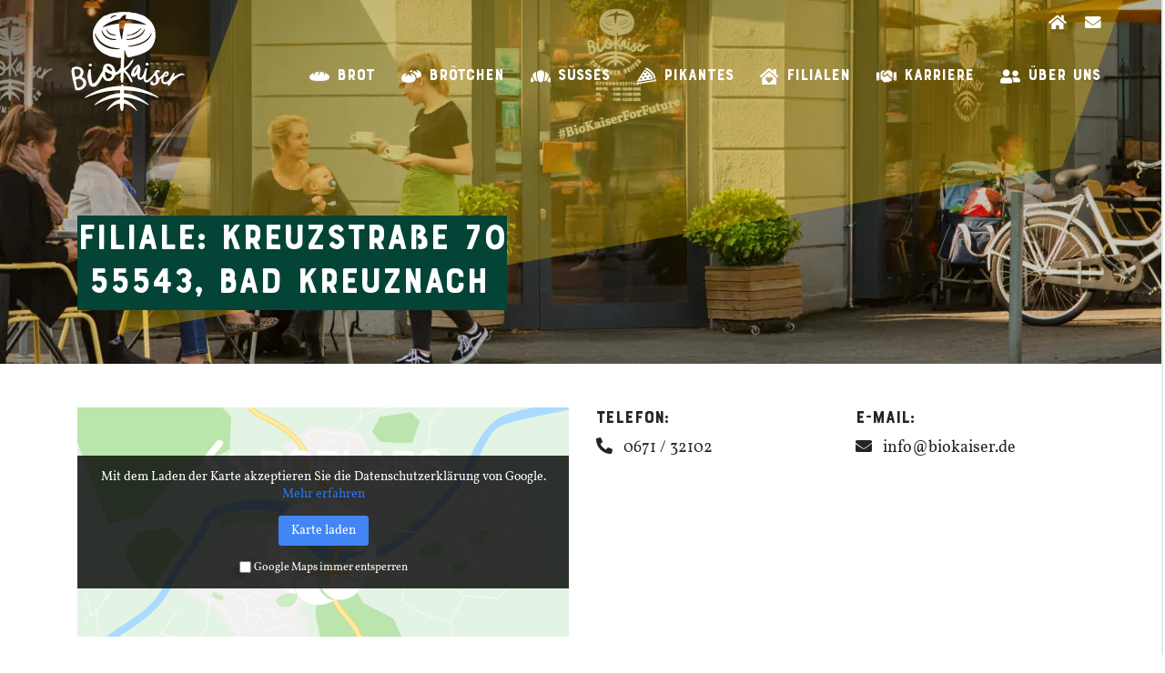

--- FILE ---
content_type: text/html; charset=UTF-8
request_url: https://www.biokaiser.de/branches/verkaufsstelle-reformhaus-freya-bad-kreuznach/
body_size: 13837
content:
<!doctype html>
<html lang="de-DE">
<head>
    <meta charset="UTF-8">
    <meta name="viewport" content="width=device-width, initial-scale=1, shrink-to-fit=no">
	<title>Verkaufsstelle, Reformhaus Herrmann &#8211; Bad Kreuznach &#8211; biokaiser GmbH</title>
<meta name='robots' content='max-image-preview:large' />
<link rel='dns-prefetch' href='//maps.googleapis.com' />
<link rel="alternate" type="application/rss+xml" title="biokaiser GmbH &raquo; Feed" href="https://www.biokaiser.de/feed/" />
<link rel="alternate" type="application/rss+xml" title="biokaiser GmbH &raquo; Kommentar-Feed" href="https://www.biokaiser.de/comments/feed/" />
<link rel="stylesheet" href="https://www.biokaiser.de/wp-content/plugins/mailster/build/form/style-index.css">
<style id='classic-theme-styles-inline-css'>
/*! This file is auto-generated */
.wp-block-button__link{color:#fff;background-color:#32373c;border-radius:9999px;box-shadow:none;text-decoration:none;padding:calc(.667em + 2px) calc(1.333em + 2px);font-size:1.125em}.wp-block-file__button{background:#32373c;color:#fff;text-decoration:none}
</style>
<style id='global-styles-inline-css'>
:root{--wp--preset--aspect-ratio--square: 1;--wp--preset--aspect-ratio--4-3: 4/3;--wp--preset--aspect-ratio--3-4: 3/4;--wp--preset--aspect-ratio--3-2: 3/2;--wp--preset--aspect-ratio--2-3: 2/3;--wp--preset--aspect-ratio--16-9: 16/9;--wp--preset--aspect-ratio--9-16: 9/16;--wp--preset--color--black: #000000;--wp--preset--color--cyan-bluish-gray: #abb8c3;--wp--preset--color--white: #ffffff;--wp--preset--color--pale-pink: #f78da7;--wp--preset--color--vivid-red: #cf2e2e;--wp--preset--color--luminous-vivid-orange: #ff6900;--wp--preset--color--luminous-vivid-amber: #fcb900;--wp--preset--color--light-green-cyan: #7bdcb5;--wp--preset--color--vivid-green-cyan: #00d084;--wp--preset--color--pale-cyan-blue: #8ed1fc;--wp--preset--color--vivid-cyan-blue: #0693e3;--wp--preset--color--vivid-purple: #9b51e0;--wp--preset--gradient--vivid-cyan-blue-to-vivid-purple: linear-gradient(135deg,rgba(6,147,227,1) 0%,rgb(155,81,224) 100%);--wp--preset--gradient--light-green-cyan-to-vivid-green-cyan: linear-gradient(135deg,rgb(122,220,180) 0%,rgb(0,208,130) 100%);--wp--preset--gradient--luminous-vivid-amber-to-luminous-vivid-orange: linear-gradient(135deg,rgba(252,185,0,1) 0%,rgba(255,105,0,1) 100%);--wp--preset--gradient--luminous-vivid-orange-to-vivid-red: linear-gradient(135deg,rgba(255,105,0,1) 0%,rgb(207,46,46) 100%);--wp--preset--gradient--very-light-gray-to-cyan-bluish-gray: linear-gradient(135deg,rgb(238,238,238) 0%,rgb(169,184,195) 100%);--wp--preset--gradient--cool-to-warm-spectrum: linear-gradient(135deg,rgb(74,234,220) 0%,rgb(151,120,209) 20%,rgb(207,42,186) 40%,rgb(238,44,130) 60%,rgb(251,105,98) 80%,rgb(254,248,76) 100%);--wp--preset--gradient--blush-light-purple: linear-gradient(135deg,rgb(255,206,236) 0%,rgb(152,150,240) 100%);--wp--preset--gradient--blush-bordeaux: linear-gradient(135deg,rgb(254,205,165) 0%,rgb(254,45,45) 50%,rgb(107,0,62) 100%);--wp--preset--gradient--luminous-dusk: linear-gradient(135deg,rgb(255,203,112) 0%,rgb(199,81,192) 50%,rgb(65,88,208) 100%);--wp--preset--gradient--pale-ocean: linear-gradient(135deg,rgb(255,245,203) 0%,rgb(182,227,212) 50%,rgb(51,167,181) 100%);--wp--preset--gradient--electric-grass: linear-gradient(135deg,rgb(202,248,128) 0%,rgb(113,206,126) 100%);--wp--preset--gradient--midnight: linear-gradient(135deg,rgb(2,3,129) 0%,rgb(40,116,252) 100%);--wp--preset--font-size--small: 13px;--wp--preset--font-size--medium: 20px;--wp--preset--font-size--large: 36px;--wp--preset--font-size--x-large: 42px;--wp--preset--spacing--20: 0.44rem;--wp--preset--spacing--30: 0.67rem;--wp--preset--spacing--40: 1rem;--wp--preset--spacing--50: 1.5rem;--wp--preset--spacing--60: 2.25rem;--wp--preset--spacing--70: 3.38rem;--wp--preset--spacing--80: 5.06rem;--wp--preset--shadow--natural: 6px 6px 9px rgba(0, 0, 0, 0.2);--wp--preset--shadow--deep: 12px 12px 50px rgba(0, 0, 0, 0.4);--wp--preset--shadow--sharp: 6px 6px 0px rgba(0, 0, 0, 0.2);--wp--preset--shadow--outlined: 6px 6px 0px -3px rgba(255, 255, 255, 1), 6px 6px rgba(0, 0, 0, 1);--wp--preset--shadow--crisp: 6px 6px 0px rgba(0, 0, 0, 1);}:where(.is-layout-flex){gap: 0.5em;}:where(.is-layout-grid){gap: 0.5em;}body .is-layout-flex{display: flex;}.is-layout-flex{flex-wrap: wrap;align-items: center;}.is-layout-flex > :is(*, div){margin: 0;}body .is-layout-grid{display: grid;}.is-layout-grid > :is(*, div){margin: 0;}:where(.wp-block-columns.is-layout-flex){gap: 2em;}:where(.wp-block-columns.is-layout-grid){gap: 2em;}:where(.wp-block-post-template.is-layout-flex){gap: 1.25em;}:where(.wp-block-post-template.is-layout-grid){gap: 1.25em;}.has-black-color{color: var(--wp--preset--color--black) !important;}.has-cyan-bluish-gray-color{color: var(--wp--preset--color--cyan-bluish-gray) !important;}.has-white-color{color: var(--wp--preset--color--white) !important;}.has-pale-pink-color{color: var(--wp--preset--color--pale-pink) !important;}.has-vivid-red-color{color: var(--wp--preset--color--vivid-red) !important;}.has-luminous-vivid-orange-color{color: var(--wp--preset--color--luminous-vivid-orange) !important;}.has-luminous-vivid-amber-color{color: var(--wp--preset--color--luminous-vivid-amber) !important;}.has-light-green-cyan-color{color: var(--wp--preset--color--light-green-cyan) !important;}.has-vivid-green-cyan-color{color: var(--wp--preset--color--vivid-green-cyan) !important;}.has-pale-cyan-blue-color{color: var(--wp--preset--color--pale-cyan-blue) !important;}.has-vivid-cyan-blue-color{color: var(--wp--preset--color--vivid-cyan-blue) !important;}.has-vivid-purple-color{color: var(--wp--preset--color--vivid-purple) !important;}.has-black-background-color{background-color: var(--wp--preset--color--black) !important;}.has-cyan-bluish-gray-background-color{background-color: var(--wp--preset--color--cyan-bluish-gray) !important;}.has-white-background-color{background-color: var(--wp--preset--color--white) !important;}.has-pale-pink-background-color{background-color: var(--wp--preset--color--pale-pink) !important;}.has-vivid-red-background-color{background-color: var(--wp--preset--color--vivid-red) !important;}.has-luminous-vivid-orange-background-color{background-color: var(--wp--preset--color--luminous-vivid-orange) !important;}.has-luminous-vivid-amber-background-color{background-color: var(--wp--preset--color--luminous-vivid-amber) !important;}.has-light-green-cyan-background-color{background-color: var(--wp--preset--color--light-green-cyan) !important;}.has-vivid-green-cyan-background-color{background-color: var(--wp--preset--color--vivid-green-cyan) !important;}.has-pale-cyan-blue-background-color{background-color: var(--wp--preset--color--pale-cyan-blue) !important;}.has-vivid-cyan-blue-background-color{background-color: var(--wp--preset--color--vivid-cyan-blue) !important;}.has-vivid-purple-background-color{background-color: var(--wp--preset--color--vivid-purple) !important;}.has-black-border-color{border-color: var(--wp--preset--color--black) !important;}.has-cyan-bluish-gray-border-color{border-color: var(--wp--preset--color--cyan-bluish-gray) !important;}.has-white-border-color{border-color: var(--wp--preset--color--white) !important;}.has-pale-pink-border-color{border-color: var(--wp--preset--color--pale-pink) !important;}.has-vivid-red-border-color{border-color: var(--wp--preset--color--vivid-red) !important;}.has-luminous-vivid-orange-border-color{border-color: var(--wp--preset--color--luminous-vivid-orange) !important;}.has-luminous-vivid-amber-border-color{border-color: var(--wp--preset--color--luminous-vivid-amber) !important;}.has-light-green-cyan-border-color{border-color: var(--wp--preset--color--light-green-cyan) !important;}.has-vivid-green-cyan-border-color{border-color: var(--wp--preset--color--vivid-green-cyan) !important;}.has-pale-cyan-blue-border-color{border-color: var(--wp--preset--color--pale-cyan-blue) !important;}.has-vivid-cyan-blue-border-color{border-color: var(--wp--preset--color--vivid-cyan-blue) !important;}.has-vivid-purple-border-color{border-color: var(--wp--preset--color--vivid-purple) !important;}.has-vivid-cyan-blue-to-vivid-purple-gradient-background{background: var(--wp--preset--gradient--vivid-cyan-blue-to-vivid-purple) !important;}.has-light-green-cyan-to-vivid-green-cyan-gradient-background{background: var(--wp--preset--gradient--light-green-cyan-to-vivid-green-cyan) !important;}.has-luminous-vivid-amber-to-luminous-vivid-orange-gradient-background{background: var(--wp--preset--gradient--luminous-vivid-amber-to-luminous-vivid-orange) !important;}.has-luminous-vivid-orange-to-vivid-red-gradient-background{background: var(--wp--preset--gradient--luminous-vivid-orange-to-vivid-red) !important;}.has-very-light-gray-to-cyan-bluish-gray-gradient-background{background: var(--wp--preset--gradient--very-light-gray-to-cyan-bluish-gray) !important;}.has-cool-to-warm-spectrum-gradient-background{background: var(--wp--preset--gradient--cool-to-warm-spectrum) !important;}.has-blush-light-purple-gradient-background{background: var(--wp--preset--gradient--blush-light-purple) !important;}.has-blush-bordeaux-gradient-background{background: var(--wp--preset--gradient--blush-bordeaux) !important;}.has-luminous-dusk-gradient-background{background: var(--wp--preset--gradient--luminous-dusk) !important;}.has-pale-ocean-gradient-background{background: var(--wp--preset--gradient--pale-ocean) !important;}.has-electric-grass-gradient-background{background: var(--wp--preset--gradient--electric-grass) !important;}.has-midnight-gradient-background{background: var(--wp--preset--gradient--midnight) !important;}.has-small-font-size{font-size: var(--wp--preset--font-size--small) !important;}.has-medium-font-size{font-size: var(--wp--preset--font-size--medium) !important;}.has-large-font-size{font-size: var(--wp--preset--font-size--large) !important;}.has-x-large-font-size{font-size: var(--wp--preset--font-size--x-large) !important;}
:where(.wp-block-post-template.is-layout-flex){gap: 1.25em;}:where(.wp-block-post-template.is-layout-grid){gap: 1.25em;}
:where(.wp-block-columns.is-layout-flex){gap: 2em;}:where(.wp-block-columns.is-layout-grid){gap: 2em;}
:root :where(.wp-block-pullquote){font-size: 1.5em;line-height: 1.6;}
</style>
<link rel="stylesheet" href="https://www.biokaiser.de/wp-content/themes/bk/dist/css/style.eba767eb928b93741993fe08316710a9be40bad7476139d25b2362b9165ed950.css">
<link rel="stylesheet" href="https://www.biokaiser.de/wp-content/cache/borlabs-cookie/borlabs-cookie_1_de.css">
<link rel="stylesheet" href="https://www.biokaiser.de/wp-content/plugins/tq-filialen/src/Domain/css/filialen.css">
<link rel="stylesheet" href="https://www.biokaiser.de/wp-content/plugins/tq-filter/src/Domain/css/filter.css">
<script src="https://www.biokaiser.de/wp/wp-includes/js/jquery/jquery.min.js" id="jquery-core-js"></script>
<script src="https://www.biokaiser.de/wp/wp-includes/js/jquery/jquery-migrate.min.js" id="jquery-migrate-js"></script>
<script src="https://www.biokaiser.de/wp-content/plugins/tq-filialen/src/Domain/js/filialen202205.js" id="filialen-js"></script>
<link rel="canonical" href="https://www.biokaiser.de/branches/verkaufsstelle-reformhaus-freya-bad-kreuznach/" />

<link rel="icon" href="/wp-content/themes/bk/dist/favicon/favicon.svg" type="image/svg+xml">
<link rel="icon" href="/wp-content/themes/bk/dist/favicon/favicon-16.png" sizes="16x16" type="image/png">
<link rel="icon" href="/wp-content/themes/bk/dist/favicon/favicon-32.png" sizes="32x32" type="image/png">
<link rel="apple-touch-icon" href="/wp-content/themes/bk/dist/favicon/favicon-180.png" sizes="180x180" type="image/png">
<link rel="icon" href="/wp-content/themes/bk/dist/favicon/favicon-192.png" sizes="192x192" type="image/png"><meta name="theme-color" content="#fff">
<script type="application/ld+json">{"@context":"http:\/\/schema.org","@type":"LocalBusiness","name":"biokaiser GmbH","description":"","telephone":"06134-1815-0","address":{"@type":"PostalAddress","addressLocality":"Mainz-Kastel","addressRegion":"","postalCode":"55252","streetAddress":"5 Fritz-Ullmann-Stra\u00dfe","addressCountry":""},"geo":{"@type":"GeoCoordinates","latitude":"","longitude":""},"openingHoursSpecification":[],"sameAs":["https:\/\/www.facebook.com\/pg\/biokaiser\/","https:\/\/www.instagram.com\/bio_kaiser\/"]}</script>
<script>
  var g_tqtools_structureddata_lang		=	'de';
  var g_tqtools_structureddata_url_restv1 =	'https://www.biokaiser.de/wp-json/tq-tools/structureddata/v1';
</script>
<script>
  var g_tqtools_easyrest_lang		=	'de';
  var g_tqtools_easyrest_url_restv1 =	'https://www.biokaiser.de/wp-json/tq-tools/easyrest/v1';
</script>
</head>

<body class="filialen-template-default single single-filialen postid-159 verkaufsstelle-reformhaus-freya-bad-kreuznach">
<div class="mobile-overflow-fix">
<header><!-- start of header.php -->
    <div class="header container-fluid">
        <div class="container pb-50 border-0 border-md-black-bottom">
            <div class="row px-0 pb-125 p-md-0 pt-125">
                <div class="col-6 order-2 col-md-2 order-md-1 col-lg-2 text-center px-md-0 py-0 pt-md-80 logo">
                    <a class="brand d-block" href="https://www.biokaiser.de/" title="biokaiser GmbH">
                        <img class="w-60 h-auto d-none d-md-block" src="https://www.biokaiser.de/wp-content/themes/bk/dist/images/biokaiser-logo-weiss.svg"
                             alt="Kaiser Biobäckerei - Mainz-Kastel - Logo">
                        <img class="w-auto h-60 d-md-none" src="https://www.biokaiser.de/wp-content/themes/bk/dist/images/biokaiser-logo.svg" alt="Kaiser Biobäckerei - Mainz-Kastel - Logo">
                    </a>
                </div>
                <div class="col-3 order-1 col-md-10 order-md-2 col-lg-10 py-0 px-md-0 pt-md-80 d-flex d-md-block justify-content-center align-items-center menu">
                    <div class="row align-items-center align-items-md-end justify-content-center justify-content-md-end py-0">
                        <div class="col-12 d-none d-md-block text-right">
                            <a href="https://www.biokaiser.de"><i class="fa fa-home text-white" aria-hidden="true"></i></a>
                            <a href="mailto:info@biokaiser.de"><i class="fa fa-envelope text-white pl-100" aria-hidden="true"></i></a>
                        </div>
                        <div class="col-12 align-items-center align-items-md-end text-center text-md-right p-0 pt-md-90">
                            <nav class="navbar navbar-expand-md justify-content-center justify-content-md-end">
                                <button id="mNavOpen" class="btn hamburger collapsed d-md-none border-gray rounded-circle" data-toggle="collapse" data-target="#mnavN"
                                        aria-controls="mnavN" aria-expanded="false" aria-label="Menü ein- und ausklappen">
                                    <i class="fas fa-bars"></i>
                                </button>
                                <div class="collapse navbar-collapse justify-content-center justify-content-md-end" id="navbar-content">
									<ul id="main-menu" class="navbar-nav"><li class="menu-item menu-item-type-post_type menu-item-object-page menu-item-2092 nav-item"><a href="https://www.biokaiser.de/produkte/brot/" class="nav-link"><img width="22" height="22" src="https://www.biokaiser.de/uploads/2019/10/icon-brot-white-1.svg" class="attachment-thumbnail size-thumbnail" alt="" decoding="async" />Brot</a></li>
<li class="menu-item menu-item-type-post_type menu-item-object-page menu-item-2091 nav-item"><a href="https://www.biokaiser.de/produkte/broetchen/" class="nav-link"><img width="22" height="22" src="https://www.biokaiser.de/uploads/2019/10/icon-broetchen-white-1.svg" class="attachment-thumbnail size-thumbnail" alt="" decoding="async" />Brötchen</a></li>
<li class="menu-item menu-item-type-post_type menu-item-object-page menu-item-2090 nav-item"><a href="https://www.biokaiser.de/produkte/suesses/" class="nav-link"><img width="22" height="22" src="https://www.biokaiser.de/uploads/2019/10/icon-suesses-white-1.svg" class="attachment-thumbnail size-thumbnail" alt="" decoding="async" />Süßes</a></li>
<li class="menu-item menu-item-type-post_type menu-item-object-page menu-item-2089 nav-item"><a href="https://www.biokaiser.de/produkte/pikantes/" class="nav-link"><img width="22" height="22" src="https://www.biokaiser.de/uploads/2019/10/icon-pikantes-white-1.svg" class="attachment-thumbnail size-thumbnail" alt="" decoding="async" />Pikantes</a></li>
<li class="menu-item menu-item-type-post_type menu-item-object-page menu-item-2088 nav-item"><a href="https://www.biokaiser.de/filialen/" class="nav-link"><img width="22" height="22" src="https://www.biokaiser.de/uploads/2019/10/icon-filiale-white-1.svg" class="attachment-thumbnail size-thumbnail" alt="" decoding="async" />Filialen</a></li>
<li class="menu-item menu-item-type-post_type menu-item-object-page menu-item-2087 nav-item"><a href="https://www.biokaiser.de/karriere/" class="nav-link"><img width="22" height="22" src="https://www.biokaiser.de/uploads/2019/10/icon-karriere-white-1.svg" class="attachment-thumbnail size-thumbnail" alt="" decoding="async" />Karriere</a></li>
<li class="menu-item menu-item-type-post_type menu-item-object-page menu-item-2086 nav-item"><a href="https://www.biokaiser.de/ueber-uns/" class="nav-link"><img width="22" height="22" src="https://www.biokaiser.de/uploads/2019/10/icon-ueberuns-white-1.svg" class="attachment-thumbnail size-thumbnail" alt="" decoding="async" />Über uns</a></li>
</ul>                                </div>
                            </nav>
                        </div>
                    </div>
                </div>
                <div class="col-3 order-3 col-md-2 order-1 d-inline-flex d-md-none align-items-center justify-content-center search">
                    <button class="btn magnifier border-gray rounded-circle" id="button-magnifier-mobil"><i class="fas fa-search"></i></button>
                </div>
            </div>
        </div>
    </div>
</header><!-- end of header.php -->

<div class="justify-content-center" id="page-header">
	<img class="overlay position-absolute" style="z-index: 1200; opacity: 30%; width: 150%; height: 150%; bottom: 30%; left: 10%;" src="https://www.biokaiser.de/wp-content/themes/bk/dist/images/overlay-element-100.svg" alt="Overlay Element">	<picture class="individuell"><source width="1903" height="400" srcset="https://www.biokaiser.de/uploads/2019/12/topbild_filiale-1-1903x400.jpg.webp 1903w, https://www.biokaiser.de/uploads/2019/12/topbild_filiale-1-3806x800.jpg.webp 3806w" type="image/webp" sizes="100vw" media="(min-width: 769px)"><source width="1242" height="1200" srcset="https://www.biokaiser.de/uploads/2019/12/topbild_filiale-1-1242x1200.jpg.webp 1242w, https://www.biokaiser.de/uploads/2019/12/topbild_filiale-1-828x800.jpg.webp 828w" type="image/webp" sizes="100vw" media="(min-width: 0px)"><source width="1903" height="400" srcset="https://www.biokaiser.de/uploads/2019/12/topbild_filiale-1-1903x400.jpg 1903w, https://www.biokaiser.de/uploads/2019/12/topbild_filiale-1-3806x800.jpg 3806w" type="image/jpeg" sizes="100vw" media="(min-width: 769px)"><source width="1242" height="1200" srcset="https://www.biokaiser.de/uploads/2019/12/topbild_filiale-1-1242x1200.jpg 1242w, https://www.biokaiser.de/uploads/2019/12/topbild_filiale-1-828x800.jpg 828w" type="image/jpeg" sizes="100vw" media="(min-width: 0px)"><img alt="" title="topbild_filiale" data-tqtools-image-id="3380" class="wp-image-3380 w-100" data-tqtools-image-basefile="produkt-top@1" width="1903" height="400" loading="lazy" src="https://www.biokaiser.de/uploads/2019/12/topbild_filiale-1-1903x400.jpg" srcset="https://www.biokaiser.de/uploads/2019/12/topbild_filiale-1-1903x400.jpg 1903w, https://www.biokaiser.de/uploads/2019/12/topbild_filiale-1-3806x800.jpg 3806w" sizes="100vw" media="(min-width: 769px)"></picture>    <div class="container position-relative" style="top: 52%">
        <div class="row justify-content-center">
            <div class="col ml-100 ml-md-0">
				<div class="headline filiale d-inline-block position-relative"><h1 class="d-block">Filiale: Kreuzstraße 70<div class=" px-75">55543, Bad Kreuznach</div></h1></div>            </div>
        </div>
    </div>
</div>
    <main id="main" class="site-main">
        <div class="post-159 filialen type-filialen status-publish hentry">
            <div class="container">
				<script>var featuresJson = [{"title":"Verkaufsstelle, Reformhaus Herrmann &#8211; Bad Kreuznach","position":{"lat":49.84265,"lng":7.85835},"type":"verkaufsstelle","catering":"false","plz":55543,"modal":"<div class=\"filiale\" id=\"filiale-marker-159\" data-id=\"159\"><h3>Ref. Herrmann KG<\/h3><p>Kreuzstra\u00dfe 70<br>55543 Bad Kreuznach<br><a href=\"https:\/\/www.google.com\/maps\/dir\/?api=1&#038;destination=49.84265%2C7.85835\" class=\"btn btn-primary\" target=\"_blank\">Route <i class=\"fa fa-external-link-square\" aria-hidden=\"true\"><\/i><\/a> <a href=\"https:\/\/www.biokaiser.de\/branches\/verkaufsstelle-reformhaus-freya-bad-kreuznach\/\" class=\"btn btn-primary\">Details<\/a><\/p><\/div>"}]</script>
<div class="row mb-150">
    <div class="col-md-6">
        <div class="BorlabsCookie _brlbs-cb-googlemaps"><div class="_brlbs-content-blocker"> <div class="_brlbs-embed _brlbs-google-maps"> <img class="_brlbs-thumbnail" src="https://www.biokaiser.de/wp-content/plugins/borlabs/assets/images/cb-maps.png" alt="Google Maps"> <div class="_brlbs-caption"> <p>Mit dem Laden der Karte akzep&shy;tieren Sie die Daten&shy;schutz&shy;er&shy;klärung von Google.<br><a href="https://policies.google.com/privacy" target="_blank" rel="nofollow noopener noreferrer">Mehr erfahren</a></p> <p><a class="_brlbs-btn" href="#" data-borlabs-cookie-unblock role="button">Karte laden</a></p> <p><label><input type="checkbox" name="unblockAll" value="1"> <small>Google Maps immer entsperren</small></label></p> </div> </div> </div> <div class="borlabs-hide" data-borlabs-cookie-type="content-blocker" data-borlabs-cookie-id="googlemaps"><script type="text/template">PGRpdiBjbGFzcz0ibWFwIiBpZD0ibWFwLWZpbGlhbGVuIiBzdHlsZT0ibWluLWhlaWdodDogNDUwcHg7Ij48L2Rpdj4=</script></div></div>    </div>
    <div class="col-md-6">
        <div class="info">
			        </div>

        <div class="row justify-content-center border-gray-bottom pb-50 my-100 mt-md-0"
             id="contact">
            <div class="col-sm-6 mb-100">
                <h4>Telefon:</h4>
                <div class="phone mobile d-block d-sm-none">
                    <i class="fa fa-phone-alt pr-50 " aria-hidden="true"></i>
                    <a href="tel:0671/32102"
                       class="noTypo">0671 / 32102</a>
                </div>
                <div class="phone d-none d-sm-block">
                    <i class="fa fa-phone-alt pr-50" aria-hidden="true"></i>
                    <span class="phone-link noTypo">0671 / 32102</span>
                </div>
            </div>
            <div class="col-sm-6">
                <h4>E-​​Mail:</h4>
                <div class="">
                    <i class="fa fa-envelope pr-50" aria-hidden="true"></i>
                    <a class="text-text-color"
                       href="mailto:info@biokaiser.de">info@​biokaiser.​de</a>
                </div>
            </div>
        </div>

				
    </div>
</div>

<div class="row justify-content-center mb-150" id="gallery">
    <div class="col-md-8">
		    </div>
</div>			</div>
		</div>
	</main>
<footer>
    <div class="footer py-175 bg-primary">
        <div class="container">
            <div class="row justify-content-end">
                <div class="col-5 col-md-2 d-none d-md-block order-md-1 logo">
                    <a class="brand" href="https://www.biokaiser.de/" title="biokaiser GmbH">
                        <img class="w-auto h-55"
                             src="https://www.biokaiser.de/wp-content/themes/bk/dist/images/biokaiser-logo-weiss.svg"
                             alt="Kaiser Biobäckerei - Mainz-Kastel - Logo">
                    </a>
                </div>
                <div class="col-7 col-md-4 col-lg-3 order-2 order-md-2 text-white kontakt">
                    <h4 class="text-white"><span class="caps">KONTAKT</span></h4>
                    <div class="company mt-100 mt-md-105">biokaiser GmbH</div>
                    <div class="street">Fritz-​​Ullmann-​​Straße <span class="numbers">5</span></div>
                    <div class="location"><span class="numbers">55252</span> Mainz-​​Kastel</div>
                    <div class="awesome mt-100">
                        <div class="phone mobile d-block d-sm-none">
                            <i class="fa fa-phone-alt text-white pr-50 " aria-hidden="true"></i>
                            <a href="tel:06134-1815-0"
                               class="noTypo text-white">06134-1815-0</a>
                        </div>
                        <div class="phone d-none d-sm-block">
                            <i class="fa fa-phone-alt text-white pr-50" aria-hidden="true"></i>
                            <span class="phone-link text-white noTypo">06134-1815-0</span>
                        </div>
                    </div>
                    <div class="awesome">
                        <i class="fa fa-envelope text-white pr-50" aria-hidden="true"></i>
                        <a class="text-white"
                           href="mailto:info@biokaiser.de">info@​biokaiser.​de</a>
                    </div>
                    <div class="socials mt-100">
						                            <a href="https://www.facebook.com/pg/biokaiser/" class="text-decoration-none" target="_blank"
                               title="facebook">
                                <i class="fab fa-facebook font-size-150 text-white mr-100"></i>
                            </a>
						                            <a href="https://www.instagram.com/bio_kaiser/" class="text-decoration-none" target="_blank"
                               title="instagram">
                                <i class="fab fa-instagram font-size-150 text-white mr-100"></i>
                            </a>
						                    </div>
                    <a class="brand d-md-none" href="https://www.biokaiser.de/"
                       title="biokaiser GmbH">
                        <img class="w-auto h-30 pt-100 pl-200"
                             src="https://www.biokaiser.de/wp-content/themes/bk/dist/images/biokaiser-logo-weiss.svg"
                             alt="Kaiser Biobäckerei - Mainz-Kastel - Logo">
                    </a>
                </div>
                <div class="col-5 col-md-6 order-1 order-md-3 links">
                    <div class="row">
                        <div class="col-md-4">
                            <h4 class="text-white"><span class="caps">LINKS</span></h4>
                            <nav class="navbar navbar-expand p-0 d-none d-md-flex px-0">
                                <div class="collapse navbar-collapse">
									<ul id="menu-footer-one" class="navbar-nav flex-column"><li class="menu-item menu-item-type-post_type menu-item-object-page menu-item-2096 nav-item"><a href="https://www.biokaiser.de/produkte/brot/" class="nav-link">Brot</a></li>
<li class="menu-item menu-item-type-post_type menu-item-object-page menu-item-2095 nav-item"><a href="https://www.biokaiser.de/produkte/broetchen/" class="nav-link">Brötchen</a></li>
<li class="menu-item menu-item-type-post_type menu-item-object-page menu-item-2094 nav-item"><a href="https://www.biokaiser.de/produkte/suesses/" class="nav-link">Süßes</a></li>
<li class="menu-item menu-item-type-post_type menu-item-object-page menu-item-2093 nav-item"><a href="https://www.biokaiser.de/produkte/pikantes/" class="nav-link">Pikantes</a></li>
</ul>                                </div>
                            </nav>
                        </div>
                        <div class="col-md-4">
                            <h4 class="d-none d-md-block"> </h4>
                            <nav class="navbar navbar-expand p-0">
                                <div class="collapse navbar-collapse">
									<ul id="menu-footer-two" class="navbar-nav flex-column"><li class="menu-item menu-item-type-custom menu-item-object-custom menu-item-2097 nav-item"><a href="/produkte" class="nav-link">Alle Produkte</a></li>
<li class="menu-item menu-item-type-post_type menu-item-object-page menu-item-2099 nav-item"><a href="https://www.biokaiser.de/ueber-uns/" class="nav-link">Über uns</a></li>
<li class="menu-item menu-item-type-post_type menu-item-object-page menu-item-2100 nav-item"><a href="https://www.biokaiser.de/karriere/" class="nav-link">Karriere</a></li>
<li class="menu-item menu-item-type-post_type menu-item-object-page menu-item-2098 nav-item"><a href="https://www.biokaiser.de/presse/" class="nav-link">Presse</a></li>
</ul>                                </div>
                            </nav>
                        </div>
                        <div class="col-md-4">
                            <h4 class="d-none d-md-block"> </h4>
                            <nav class="navbar navbar-expand p-0">
                                <div class="collapse navbar-collapse">
									<ul id="menu-footer-three" class="navbar-nav flex-column"><li class="menu-item menu-item-type-post_type menu-item-object-page menu-item-2239 nav-item"><a href="https://www.biokaiser.de/blog/" class="nav-link">Blog</a></li>
<li class="menu-item menu-item-type-post_type menu-item-object-page menu-item-2103 nav-item"><a href="https://www.biokaiser.de/kontakt/" class="nav-link">Kontakt</a></li>
<li class="menu-item menu-item-type-post_type menu-item-object-page menu-item-2102 nav-item"><a href="https://www.biokaiser.de/impressum/" class="nav-link">Impressum</a></li>
<li class="menu-item menu-item-type-post_type menu-item-object-page menu-item-privacy-policy menu-item-2101 nav-item"><a href="https://www.biokaiser.de/datenschutz/" class="nav-link">Daten&shy;schutz</a></li>
<li class="borlabs-cookie-preference menu-item menu-item-type-custom menu-item-object-custom menu-item-6384 nav-item"><a href="#" class="nav-link">Einstel&shy;lungen</a></li>
</ul>                                </div>
                            </nav>
                        </div>
                    </div>

                </div>
            </div>
            <div class="row justify-content-end">
                <div class="col-md-2 text-right">
                    <a href="#" class="btn bg-white rounded-circle" role="button" id="back-2-top">
                        <i class="fas fa-angle-double-up text-primary"></i>
                    </a>
                </div>
            </div>
        </div>
    </div>
	<!--googleoff: all--><div data-nosnippet><script id="BorlabsCookieBoxWrap" type="text/template"><div
    id="BorlabsCookieBox"
    class="BorlabsCookie"
    role="dialog"
    aria-labelledby="CookieBoxTextHeadline"
    aria-describedby="CookieBoxTextDescription"
    aria-modal="true"
>
    <div class="middle-center" style="display: none;">
        <div class="_brlbs-box-wrap">
            <div class="_brlbs-box">
                <div class="cookie-box">
                    <div class="container">
                        <div class="row">
                            <div class="col-12">
                                <div class="_brlbs-flex-center">
                                    
                                    <span role="heading" aria-level="3" class="_brlbs-h3" id="CookieBoxTextHeadline">Datenschutzeinstellungen</span>
                                </div>

                                <p id="CookieBoxTextDescription"><span class="_brlbs-paragraph _brlbs-text-description">Wir benötigen Ihre Zustimmung, bevor Sie unsere Website weiter besuchen können.</span> <span class="_brlbs-paragraph _brlbs-text-confirm-age">Wenn Sie unter 16 Jahre alt sind und Ihre Zustimmung zu freiwilligen Diensten geben möchten, müssen Sie Ihre Erziehungsberechtigten um Erlaubnis bitten.</span> <span class="_brlbs-paragraph _brlbs-text-technology">Wir verwenden Cookies und andere Technologien auf unserer Website. Einige von ihnen sind essenziell, während andere uns helfen, diese Website und Ihre Erfahrung zu verbessern.</span> <span class="_brlbs-paragraph _brlbs-text-personal-data">Personenbezogene Daten können verarbeitet werden (z. B. IP-Adressen), z. B. für personalisierte Anzeigen und Inhalte oder Anzeigen- und Inhaltsmessung.</span> <span class="_brlbs-paragraph _brlbs-text-more-information">Weitere Informationen über die Verwendung Ihrer Daten finden Sie in unserer  <a class="_brlbs-cursor" href="https://www.biokaiser.de/datenschutz/">Datenschutzerklärung</a>.</span> <span class="_brlbs-paragraph _brlbs-text-revoke">Sie können Ihre Auswahl jederzeit unter <a class="_brlbs-cursor" href="#" data-cookie-individual>Einstellungen</a> widerrufen oder anpassen.</span></p>

                                                                    <ul>
                                                                                        <li
                                                                                                        data-borlabs-cookie-group="essential"
                                                >
                                                    Essenziell                                                </li>
                                                                                            <li
                                                                                                        data-borlabs-cookie-group="external-media"
                                                >
                                                    Externe Medien                                                </li>
                                                                                </ul>
                                
                                <p class="_brlbs-accept">
                                    <a
                                        href="#"
                                        tabindex="0"
                                        role="button"
                                        id="CookieBoxSaveButton"
                                        class="_brlbs-btn _brlbs-cursor"
                                        data-cookie-accept
                                    >
                                        Ich akzeptiere                                    </a>
                                </p>

                                                                    <p class="_brlbs-refuse-btn">
                                        <a
                                            href="#"
                                            tabindex="0"
                                            role="button"
                                            class="_brlbs-btn _brlbs-cursor"
                                            data-cookie-refuse
                                        >
                                            Ablehnen                                        </a>
                                    </p>
                                
                                <p class="_brlbs-manage-btn ">
                                    <a
                                        href="#"
                                        tabindex="0"
                                        role="button"
                                        class="_brlbs-cursor _brlbs-btn "
                                        data-cookie-individual
                                    >
                                        Individuelle Datenschutzeinstellungen                                    </a>
                                </p>

                                <p class="_brlbs-legal">
                                    <a
                                        href="#"
                                        tabindex="0"
                                        role="button"
                                        class="_brlbs-cursor"
                                        data-cookie-individual
                                    >
                                        Cookie-Details                                    </a>

                                                                            <span class="_brlbs-separator"></span>
                                        <a
                                            tabindex="0"
                                            href="https://www.biokaiser.de/datenschutz/"
                                        >
                                            Datenschutzerklärung                                        </a>
                                    
                                                                            <span class="_brlbs-separator"></span>
                                        <a
                                            tabindex="0"
                                            href="https://www.biokaiser.de/impressum/"
                                        >
                                            Impressum                                        </a>
                                                                    </p>
                            </div>
                        </div>
                    </div>
                </div>

                <div
    class="cookie-preference"
    aria-hidden="true"
    role="dialog"
    aria-describedby="CookiePrefDescription"
    aria-modal="true"
>
    <div class="container not-visible">
        <div class="row no-gutters">
            <div class="col-12">
                <div class="row no-gutters align-items-top">
                    <div class="col-12">
                        <div class="_brlbs-flex-center">
                                                    <span role="heading" aria-level="3" class="_brlbs-h3">Datenschutzeinstellungen</span>
                        </div>

                        <p id="CookiePrefDescription">
                            <span class="_brlbs-paragraph _brlbs-text-confirm-age">Wenn Sie unter 16 Jahre alt sind und Ihre Zustimmung zu freiwilligen Diensten geben möchten, müssen Sie Ihre Erziehungsberechtigten um Erlaubnis bitten.</span> <span class="_brlbs-paragraph _brlbs-text-technology">Wir verwenden Cookies und andere Technologien auf unserer Website. Einige von ihnen sind essenziell, während andere uns helfen, diese Website und Ihre Erfahrung zu verbessern.</span> <span class="_brlbs-paragraph _brlbs-text-personal-data">Personenbezogene Daten können verarbeitet werden (z. B. IP-Adressen), z. B. für personalisierte Anzeigen und Inhalte oder Anzeigen- und Inhaltsmessung.</span> <span class="_brlbs-paragraph _brlbs-text-more-information">Weitere Informationen über die Verwendung Ihrer Daten finden Sie in unserer  <a class="_brlbs-cursor" href="https://www.biokaiser.de/datenschutz/">Datenschutzerklärung</a>.</span> <span class="_brlbs-paragraph _brlbs-text-description">Hier finden Sie eine Übersicht über alle verwendeten Cookies. Sie können Ihre Einwilligung zu ganzen Kategorien geben oder sich weitere Informationen anzeigen lassen und so nur bestimmte Cookies auswählen.</span>                        </p>

                        <div class="row no-gutters align-items-center">
                            <div class="col-12 col-sm-10">
                                <p class="_brlbs-accept">
                                    
                                    <a
                                        href="#"
                                        id="CookiePrefSave"
                                        tabindex="0"
                                        role="button"
                                        class="_brlbs-btn _brlbs-cursor"
                                        data-cookie-accept
                                    >
                                        Einstellungen speichern                                    </a>

                                                                            <a
                                            href="#"
                                            class="_brlbs-btn _brlbs-refuse-btn _brlbs-cursor"
                                            tabindex="0"
                                            role="button"
                                            data-cookie-refuse
                                        >
                                            Nur essentielle akzeptieren                                        </a>
                                                                    </p>
                            </div>

                            <div class="col-12 col-sm-2">
                                <p class="_brlbs-refuse">
                                    <a
                                        href="#"
                                        class="_brlbs-cursor"
                                        tabindex="0"
                                        role="button"
                                        data-cookie-back
                                    >
                                        Zurück                                    </a>

                                                                    </p>
                            </div>
                        </div>
                    </div>
                </div>

                <div data-cookie-accordion>
                                            <fieldset>
                            <legend class="sr-only">Datenschutzeinstellungen</legend>

                                                                                                <div class="bcac-item">
                                        <div class="d-flex flex-row">
                                            <label class="w-75">
                                                <span role="heading" aria-level="4" class="_brlbs-h4">Essenziell (1)</span>
                                            </label>

                                            <div class="w-25 text-right">
                                                                                            </div>
                                        </div>

                                        <div class="d-block">
                                            <p>Essenzielle Cookies ermöglichen grundlegende Funktionen und sind für die einwandfreie Funktion der Website erforderlich.</p>

                                            <p class="text-center">
                                                <a
                                                    href="#"
                                                    class="_brlbs-cursor d-block"
                                                    tabindex="0"
                                                    role="button"
                                                    data-cookie-accordion-target="essential"
                                                >
                                                    <span data-cookie-accordion-status="show">
                                                        Cookie-Informationen anzeigen                                                    </span>

                                                    <span data-cookie-accordion-status="hide" class="borlabs-hide">
                                                        Cookie-Informationen ausblenden                                                    </span>
                                                </a>
                                            </p>
                                        </div>

                                        <div
                                            class="borlabs-hide"
                                            data-cookie-accordion-parent="essential"
                                        >
                                                                                            <table>
                                                    
                                                    <tr>
                                                        <th scope="row">Name</th>
                                                        <td>
                                                            <label>
                                                                Borlabs Cookie                                                            </label>
                                                        </td>
                                                    </tr>

                                                    <tr>
                                                        <th scope="row">Anbieter</th>
                                                        <td>Eigentümer dieser Website<span>, </span><a href="https://www.biokaiser.de/impressum/">Impressum</a></td>
                                                    </tr>

                                                                                                            <tr>
                                                            <th scope="row">Zweck</th>
                                                            <td>Speichert die Einstellungen der Besucher, die in der Cookie Box von Borlabs Cookie ausgewählt wurden.</td>
                                                        </tr>
                                                        
                                                    
                                                    
                                                                                                            <tr>
                                                            <th scope="row">Cookie Name</th>
                                                            <td>borlabs-cookie</td>
                                                        </tr>
                                                        
                                                                                                            <tr>
                                                            <th scope="row">Cookie Laufzeit</th>
                                                            <td>1 Jahr</td>
                                                        </tr>
                                                                                                        </table>
                                                                                        </div>
                                    </div>
                                                                                                                                                                                                                                                                        <div class="bcac-item">
                                        <div class="d-flex flex-row">
                                            <label class="w-75">
                                                <span role="heading" aria-level="4" class="_brlbs-h4">Externe Medien (2)</span>
                                            </label>

                                            <div class="w-25 text-right">
                                                                                                    <label class="_brlbs-btn-switch">
                                                        <span class="sr-only">Externe Medien</span>
                                                        <input
                                                            tabindex="0"
                                                            id="borlabs-cookie-group-external-media"
                                                            type="checkbox"
                                                            name="cookieGroup[]"
                                                            value="external-media"
                                                             checked                                                            data-borlabs-cookie-switch
                                                        />
                                                        <span class="_brlbs-slider"></span>
                                                        <span
                                                            class="_brlbs-btn-switch-status"
                                                            data-active="An"
                                                            data-inactive="Aus">
                                                        </span>
                                                    </label>
                                                                                                </div>
                                        </div>

                                        <div class="d-block">
                                            <p>Inhalte von Videoplattformen und Social-Media-Plattformen werden standardmäßig blockiert. Wenn Cookies von externen Medien akzeptiert werden, bedarf der Zugriff auf diese Inhalte keiner manuellen Einwilligung mehr.</p>

                                            <p class="text-center">
                                                <a
                                                    href="#"
                                                    class="_brlbs-cursor d-block"
                                                    tabindex="0"
                                                    role="button"
                                                    data-cookie-accordion-target="external-media"
                                                >
                                                    <span data-cookie-accordion-status="show">
                                                        Cookie-Informationen anzeigen                                                    </span>

                                                    <span data-cookie-accordion-status="hide" class="borlabs-hide">
                                                        Cookie-Informationen ausblenden                                                    </span>
                                                </a>
                                            </p>
                                        </div>

                                        <div
                                            class="borlabs-hide"
                                            data-cookie-accordion-parent="external-media"
                                        >
                                                                                            <table>
                                                                                                            <tr>
                                                            <th scope="row">Akzeptieren</th>
                                                            <td>
                                                                <label class="_brlbs-btn-switch _brlbs-btn-switch--textRight">
                                                                    <span class="sr-only">Google Maps</span>
                                                                    <input
                                                                        id="borlabs-cookie-googlemaps"
                                                                        tabindex="0"
                                                                        type="checkbox" data-cookie-group="external-media"
                                                                        name="cookies[external-media][]"
                                                                        value="googlemaps"
                                                                         checked                                                                        data-borlabs-cookie-switch
                                                                    />

                                                                    <span class="_brlbs-slider"></span>

                                                                    <span
                                                                        class="_brlbs-btn-switch-status"
                                                                        data-active="An"
                                                                        data-inactive="Aus"
                                                                        aria-hidden="true">
                                                                    </span>
                                                                </label>
                                                            </td>
                                                        </tr>
                                                        
                                                    <tr>
                                                        <th scope="row">Name</th>
                                                        <td>
                                                            <label>
                                                                Google Maps                                                            </label>
                                                        </td>
                                                    </tr>

                                                    <tr>
                                                        <th scope="row">Anbieter</th>
                                                        <td>Google Ireland Limited, Gordon House, Barrow Street, Dublin 4, Ireland</td>
                                                    </tr>

                                                                                                            <tr>
                                                            <th scope="row">Zweck</th>
                                                            <td>Wird zum Entsperren von Google Maps-Inhalten verwendet.</td>
                                                        </tr>
                                                        
                                                                                                            <tr>
                                                            <th scope="row">Datenschutzerklärung</th>
                                                            <td class="_brlbs-pp-url">
                                                                <a
                                                                    href="https://policies.google.com/privacy"
                                                                    target="_blank"
                                                                    rel="nofollow noopener noreferrer"
                                                                >
                                                                    https://policies.google.com/privacy                                                                </a>
                                                            </td>
                                                        </tr>
                                                        
                                                                                                            <tr>
                                                            <th scope="row">Host(s)</th>
                                                            <td>.google.com</td>
                                                        </tr>
                                                        
                                                                                                            <tr>
                                                            <th scope="row">Cookie Name</th>
                                                            <td>NID</td>
                                                        </tr>
                                                        
                                                                                                            <tr>
                                                            <th scope="row">Cookie Laufzeit</th>
                                                            <td>6 Monate</td>
                                                        </tr>
                                                                                                        </table>
                                                                                                <table>
                                                                                                            <tr>
                                                            <th scope="row">Akzeptieren</th>
                                                            <td>
                                                                <label class="_brlbs-btn-switch _brlbs-btn-switch--textRight">
                                                                    <span class="sr-only">YouTube</span>
                                                                    <input
                                                                        id="borlabs-cookie-youtube"
                                                                        tabindex="0"
                                                                        type="checkbox" data-cookie-group="external-media"
                                                                        name="cookies[external-media][]"
                                                                        value="youtube"
                                                                         checked                                                                        data-borlabs-cookie-switch
                                                                    />

                                                                    <span class="_brlbs-slider"></span>

                                                                    <span
                                                                        class="_brlbs-btn-switch-status"
                                                                        data-active="An"
                                                                        data-inactive="Aus"
                                                                        aria-hidden="true">
                                                                    </span>
                                                                </label>
                                                            </td>
                                                        </tr>
                                                        
                                                    <tr>
                                                        <th scope="row">Name</th>
                                                        <td>
                                                            <label>
                                                                YouTube                                                            </label>
                                                        </td>
                                                    </tr>

                                                    <tr>
                                                        <th scope="row">Anbieter</th>
                                                        <td>Google Ireland Limited, Gordon House, Barrow Street, Dublin 4, Ireland</td>
                                                    </tr>

                                                                                                            <tr>
                                                            <th scope="row">Zweck</th>
                                                            <td>Wird verwendet, um YouTube-Inhalte zu entsperren.</td>
                                                        </tr>
                                                        
                                                                                                            <tr>
                                                            <th scope="row">Datenschutzerklärung</th>
                                                            <td class="_brlbs-pp-url">
                                                                <a
                                                                    href="https://policies.google.com/privacy"
                                                                    target="_blank"
                                                                    rel="nofollow noopener noreferrer"
                                                                >
                                                                    https://policies.google.com/privacy                                                                </a>
                                                            </td>
                                                        </tr>
                                                        
                                                                                                            <tr>
                                                            <th scope="row">Host(s)</th>
                                                            <td>google.com</td>
                                                        </tr>
                                                        
                                                                                                            <tr>
                                                            <th scope="row">Cookie Name</th>
                                                            <td>NID</td>
                                                        </tr>
                                                        
                                                                                                            <tr>
                                                            <th scope="row">Cookie Laufzeit</th>
                                                            <td>6 Monate</td>
                                                        </tr>
                                                                                                        </table>
                                                                                        </div>
                                    </div>
                                                                                                </fieldset>
                                        </div>

                <div class="d-flex justify-content-between">
                    <p class="_brlbs-branding flex-fill">
                                            </p>

                    <p class="_brlbs-legal flex-fill">
                                                    <a href="https://www.biokaiser.de/datenschutz/">
                                Datenschutzerklärung                            </a>
                            
                                                    <span class="_brlbs-separator"></span>
                            
                                                    <a href="https://www.biokaiser.de/impressum/">
                                Impressum                            </a>
                                                </p>
                </div>
            </div>
        </div>
    </div>
</div>
            </div>
        </div>
    </div>
</div>
</script></div><!--googleon: all--><!-- Matomo -->
<script>
  var _paq = window._paq = window._paq || [];
  /* tracker methods like "setCustomDimension" should be called before "trackPageView" */
  _paq.push(["disableCookies"]);
  _paq.push(['trackPageView']);
  _paq.push(['enableLinkTracking']);
  (function() {
    var u="https://analytics.taquiri.de/";
    _paq.push(['setTrackerUrl', u+'piwik.php']);
    _paq.push(['setSiteId', '30']);
    var d=document, g=d.createElement('script'), s=d.getElementsByTagName('script')[0];
    g.async=true; g.src=u+'piwik.js'; s.parentNode.insertBefore(g,s);
  })();
</script>
<!-- End Matomo Code -->
<noscript><p><img referrerpolicy="no-referrer-when-downgrade" src="https://analytics.taquiri.de/piwik.php?idsite=30&rec=1" style="border:0;" alt="" /></p></noscript>
<script src="https://www.biokaiser.de/wp-content/plugins/tq-typography/js/adapt-copy.min.js" id="tqtypo-adapt-copy-js"></script>
<script src="https://www.biokaiser.de/wp-content/plugins/tq-tools/src/Domain/StructuredData/js/structureddata-v1-20210521.js" id="tq-tools-structureddata-v1-js"></script>
<script src="https://www.biokaiser.de/wp-content/plugins/tq-tools/src/Domain/EasyREST/js/easyrest-v1-20210521.js" id="tq-tools-easyrest-v1-js"></script>
<script src="https://www.biokaiser.de/wp-content/themes/bk/dist/js/bootstrap.bundle.min.18ca3865fbc9cee1e5e03a824422608b8f5c11d1e0325d1605a9158eb27d5111.js" id="bootstrapbundle-js"></script>
<script src="https://www.biokaiser.de/wp-content/themes/bk/dist/js/scripts.min.3cfb327c2b07098822e4f562c8e4347c677797e73997137acdd109742162da93.js" id="scripts-js"></script>
<script data-borlabs-script-blocker-js-handle="tqgm-gmaps-official" data-borlabs-script-blocker-id="gmaps" type="text/template" data-borlabs-script-blocker-src="https://maps.googleapis.com/maps/api/js?key=AIzaSyBgcSmWVLJNoTGiQkNIYnq822jogYEdFvY" id="tqgm-gmaps-official-js"></script>
<script src="https://www.biokaiser.de/wp-content/plugins/tq-filter/src/Domain/js/isotope.pkgd.min.js" id="isotope-js"></script>
<script src="https://www.biokaiser.de/wp-content/plugins/tq-filter/src/Domain/js/filter.js" id="filter-js"></script>
<script id="borlabs-cookie-js-extra">
/* <![CDATA[ */
var borlabsCookieConfig = {"ajaxURL":"https:\/\/www.biokaiser.de\/wp\/wp-admin\/admin-ajax.php","language":"de","animation":"1","animationDelay":"","animationIn":"_brlbs-fadeInDown","animationOut":"_brlbs-flipOutX","blockContent":"1","boxLayout":"box","boxLayoutAdvanced":"","automaticCookieDomainAndPath":"1","cookieDomain":"www.biokaiser.de","cookiePath":"\/","cookieSameSite":"Lax","cookieSecure":"1","cookieLifetime":"182","cookieLifetimeEssentialOnly":"182","crossDomainCookie":[],"cookieBeforeConsent":"","cookiesForBots":"1","cookieVersion":"1","hideCookieBoxOnPages":["https:\/\/www.biokaiser.de\/datenschutz\/","https:\/\/www.biokaiser.de\/impressum\/"],"respectDoNotTrack":"","reloadAfterConsent":"","reloadAfterOptOut":"1","showCookieBox":"","cookieBoxIntegration":"javascript","ignorePreSelectStatus":"1","cookies":{"essential":["borlabs-cookie"],"statistics":[],"marketing":[],"external-media":["googlemaps","youtube"]}};
var borlabsCookieCookies = {"essential":{"borlabs-cookie":{"cookieNameList":{"borlabs-cookie":"borlabs-cookie"},"settings":{"blockCookiesBeforeConsent":"0","prioritize":"0"}}},"external-media":{"googlemaps":{"cookieNameList":{"NID":"NID"},"settings":{"blockCookiesBeforeConsent":"0","prioritize":"0"},"optInJS":"PHNjcmlwdD5pZih0eXBlb2Ygd2luZG93LkJvcmxhYnNDb29raWUgPT09ICJvYmplY3QiKSB7IHdpbmRvdy5Cb3JsYWJzQ29va2llLnVuYmxvY2tDb250ZW50SWQoImdvb2dsZW1hcHMiKTsgfTwvc2NyaXB0Pg==","optOutJS":""},"youtube":{"cookieNameList":{"NID":"NID"},"settings":{"blockCookiesBeforeConsent":"0","prioritize":"0"},"optInJS":"PHNjcmlwdD5pZih0eXBlb2Ygd2luZG93LkJvcmxhYnNDb29raWUgPT09ICJvYmplY3QiKSB7IHdpbmRvdy5Cb3JsYWJzQ29va2llLnVuYmxvY2tDb250ZW50SWQoInlvdXR1YmUiKTsgfTwvc2NyaXB0Pg==","optOutJS":""}}};
/* ]]> */
</script>
<script src="https://www.biokaiser.de/wp-content/plugins/borlabs/assets/javascript/borlabs-cookie.min.js" id="borlabs-cookie-js"></script>
<script id="borlabs-cookie-js-after">
/* <![CDATA[ */
document.addEventListener("DOMContentLoaded", function (e) {
var borlabsCookieContentBlocker = {"default": {"id": "default","global": function (contentBlockerData) {  },"init": function (el, contentBlockerData) {  },"settings": {"executeGlobalCodeBeforeUnblocking":false}},"googlemaps": {"id": "googlemaps","global": function (contentBlockerData) { window.BorlabsCookie.allocateScriptBlockerToContentBlocker(contentBlockerData.id, "gmaps", "scriptBlockerId");
window.BorlabsCookie.unblockScriptBlockerId("gmaps");
 },"init": function (el, contentBlockerData) { window.BorlabsCookie.callWhenLoaded("google", function () {
	window.initMaps();
});
 },"settings": {"unblockAll":"0","apiKey":"AIzaSyA32pzWt9VKGXoi6DOkHzMEAl18PDzKDwc","executeGlobalCodeBeforeUnblocking":"1"}},"youtube": {"id": "youtube","global": function (contentBlockerData) {  },"init": function (el, contentBlockerData) {  },"settings": {"unblockAll":"0","saveThumbnails":"1","thumbnailQuality":"maxresdefault","changeURLToNoCookie":"1","autoplay":"0","videoWrapper":"0","executeGlobalCodeBeforeUnblocking":"0"}}};
    var BorlabsCookieInitCheck = function () {

    if (typeof window.BorlabsCookie === "object" && typeof window.jQuery === "function") {

        if (typeof borlabsCookiePrioritized !== "object") {
            borlabsCookiePrioritized = { optInJS: {} };
        }

        window.BorlabsCookie.init(borlabsCookieConfig, borlabsCookieCookies, borlabsCookieContentBlocker, borlabsCookiePrioritized.optInJS);
    } else {
        window.setTimeout(BorlabsCookieInitCheck, 50);
    }
};

BorlabsCookieInitCheck();});
/* ]]> */
</script>
</footer><!-- end of footer.php -->
<div id="mfilter" class="" style="z-index: 1400;"></div>
<div id="mnav" class="">
    <div class="sidebar">
        <div class="part">
            <h2>Menü
                <i class="fa fa-times fa-pull-right fa-border close-mobile-menu-tq" aria-hidden="true"></i>
            </h2>
        </div>
        <div class="part menu">
            <div id="mmenu"></div>
        </div>
    </div>
</div>
</div>
</body>
</html>


--- FILE ---
content_type: text/css
request_url: https://www.biokaiser.de/wp-content/themes/bk/dist/css/style.eba767eb928b93741993fe08316710a9be40bad7476139d25b2362b9165ed950.css
body_size: 89381
content:
@charset "UTF-8";:root{--blue:#007bff;--indigo:#6610f2;--purple:#6f42c1;--pink:#e83e8c;--red:#dc3545;--orange:#fd7e14;--yellow:#ffd100;--green:#28a745;--teal:#20c997;--cyan:#17a2b8;--white:#fff;--gray:#6c757d;--gray-dark:#343a40;--primary:#034436;--secondary:#574536;--success:#28a745;--info:#17a2b8;--warning:#ffd100;--danger:#dc3545;--light:#f8f9fa;--dark:#444;--transparent:transparent;--white:#fff;--black:#000;--text-color:#212529;--gray:#e9e9e9;--yellow:#ffd100;--dark-gray:#e5e5e5;--breakpoint-xs:0;--breakpoint-sm:576px;--breakpoint-md:768px;--breakpoint-lg:992px;--breakpoint-xl:1200px;--font-family-sans-serif:-apple-system,BlinkMacSystemFont,"Segoe UI",Roboto,"Helvetica Neue",Arial,"Noto Sans",sans-serif,"Apple Color Emoji","Segoe UI Emoji","Segoe UI Symbol","Noto Color Emoji";--font-family-monospace:SFMono-Regular,Menlo,Monaco,Consolas,"Liberation Mono","Courier New",monospace}*,::after,::before{box-sizing:border-box}html{font-family:sans-serif;line-height:1.15;-webkit-text-size-adjust:100%;-webkit-tap-highlight-color:transparent}article,aside,figcaption,figure,footer,header,hgroup,main,nav,section{display:block}body{margin:0;font-family:-apple-system,BlinkMacSystemFont,"Segoe UI",Roboto,"Helvetica Neue",Arial,"Noto Sans",sans-serif,"Apple Color Emoji","Segoe UI Emoji","Segoe UI Symbol","Noto Color Emoji";font-size:1rem;font-weight:400;line-height:1.5;color:#212529;text-align:left;background-color:#fff}[tabindex="-1"]:focus{outline:0!important}hr{box-sizing:content-box;height:0;overflow:visible}h1,h2,h3,h4,h5,h6{margin-top:0;margin-bottom:.5rem}p{margin-top:0;margin-bottom:1rem}abbr[data-original-title],abbr[title]{text-decoration:underline;-webkit-text-decoration:underline dotted;text-decoration:underline dotted;cursor:help;border-bottom:0;-webkit-text-decoration-skip-ink:none;text-decoration-skip-ink:none}address{margin-bottom:1rem;font-style:normal;line-height:inherit}dl,ol,ul{margin-top:0;margin-bottom:1rem}ol ol,ol ul,ul ol,ul ul{margin-bottom:0}dt{font-weight:700}dd{margin-bottom:.5rem;margin-left:0}blockquote{margin:0 0 1rem}b,strong{font-weight:bolder}small{font-size:80%}sub,sup{position:relative;font-size:75%;line-height:0;vertical-align:baseline}sub{bottom:-.25em}sup{top:-.5em}a{color:#034436;text-decoration:none;background-color:transparent}a:hover{color:#000;text-decoration:underline}a:not([href]):not([tabindex]){color:inherit;text-decoration:none}a:not([href]):not([tabindex]):focus,a:not([href]):not([tabindex]):hover{color:inherit;text-decoration:none}a:not([href]):not([tabindex]):focus{outline:0}code,kbd,pre,samp{font-family:SFMono-Regular,Menlo,Monaco,Consolas,"Liberation Mono","Courier New",monospace;font-size:1em}pre{margin-top:0;margin-bottom:1rem;overflow:auto}figure{margin:0 0 1rem}img{vertical-align:middle;border-style:none}svg{overflow:hidden;vertical-align:middle}table{border-collapse:collapse}caption{padding-top:.75rem;padding-bottom:.75rem;color:#6c757d;text-align:left;caption-side:bottom}th{text-align:inherit}label{display:inline-block;margin-bottom:.5rem}button{border-radius:0}button:focus{outline:1px dotted;outline:5px auto -webkit-focus-ring-color}button,input,optgroup,select,textarea{margin:0;font-family:inherit;font-size:inherit;line-height:inherit}button,input{overflow:visible}button,select{text-transform:none}select{word-wrap:normal}[type=button],[type=reset],[type=submit],button{-webkit-appearance:button}[type=button]:not(:disabled),[type=reset]:not(:disabled),[type=submit]:not(:disabled),button:not(:disabled){cursor:pointer}[type=button]::-moz-focus-inner,[type=reset]::-moz-focus-inner,[type=submit]::-moz-focus-inner,button::-moz-focus-inner{padding:0;border-style:none}input[type=checkbox],input[type=radio]{box-sizing:border-box;padding:0}input[type=date],input[type=datetime-local],input[type=month],input[type=time]{-webkit-appearance:listbox}textarea{overflow:auto;resize:vertical}fieldset{min-width:0;padding:0;margin:0;border:0}legend{display:block;width:100%;max-width:100%;padding:0;margin-bottom:.5rem;font-size:1.5rem;line-height:inherit;color:inherit;white-space:normal}progress{vertical-align:baseline}[type=number]::-webkit-inner-spin-button,[type=number]::-webkit-outer-spin-button{height:auto}[type=search]{outline-offset:-2px;-webkit-appearance:none}[type=search]::-webkit-search-decoration{-webkit-appearance:none}::-webkit-file-upload-button{font:inherit;-webkit-appearance:button}output{display:inline-block}summary{display:list-item;cursor:pointer}template{display:none}[hidden]{display:none!important}.container{width:100%;padding-right:15px;padding-left:15px;margin-right:auto;margin-left:auto}@media (min-width:576px){.container{max-width:540px}}@media (min-width:768px){.container{max-width:720px}}@media (min-width:992px){.container{max-width:960px}}@media (min-width:1200px){.container{max-width:1140px}}.container-fluid{width:100%;padding-right:15px;padding-left:15px;margin-right:auto;margin-left:auto}.row{display:-ms-flexbox;display:flex;-ms-flex-wrap:wrap;flex-wrap:wrap;margin-right:-15px;margin-left:-15px}.no-gutters{margin-right:0;margin-left:0}.no-gutters>.col,.no-gutters>[class*=col-]{padding-right:0;padding-left:0}.col,.col-1,.col-10,.col-11,.col-12,.col-2,.col-3,.col-4,.col-5,.col-6,.col-7,.col-8,.col-9,.col-auto,.col-lg,.col-lg-1,.col-lg-10,.col-lg-11,.col-lg-12,.col-lg-2,.col-lg-3,.col-lg-4,.col-lg-5,.col-lg-6,.col-lg-7,.col-lg-8,.col-lg-9,.col-lg-auto,.col-md,.col-md-1,.col-md-10,.col-md-11,.col-md-12,.col-md-2,.col-md-3,.col-md-4,.col-md-5,.col-md-6,.col-md-7,.col-md-8,.col-md-9,.col-md-auto,.col-sm,.col-sm-1,.col-sm-10,.col-sm-11,.col-sm-12,.col-sm-2,.col-sm-3,.col-sm-4,.col-sm-5,.col-sm-6,.col-sm-7,.col-sm-8,.col-sm-9,.col-sm-auto,.col-xl,.col-xl-1,.col-xl-10,.col-xl-11,.col-xl-12,.col-xl-2,.col-xl-3,.col-xl-4,.col-xl-5,.col-xl-6,.col-xl-7,.col-xl-8,.col-xl-9,.col-xl-auto{position:relative;width:100%;padding-right:15px;padding-left:15px}.col{-ms-flex-preferred-size:0;flex-basis:0;-ms-flex-positive:1;flex-grow:1;max-width:100%}.col-auto{-ms-flex:0 0 auto;flex:0 0 auto;width:auto;max-width:100%}.col-1{-ms-flex:0 0 8.3333333333%;flex:0 0 8.3333333333%;max-width:8.3333333333%}.col-2{-ms-flex:0 0 16.6666666667%;flex:0 0 16.6666666667%;max-width:16.6666666667%}.col-3{-ms-flex:0 0 25%;flex:0 0 25%;max-width:25%}.col-4{-ms-flex:0 0 33.3333333333%;flex:0 0 33.3333333333%;max-width:33.3333333333%}.col-5{-ms-flex:0 0 41.6666666667%;flex:0 0 41.6666666667%;max-width:41.6666666667%}.col-6{-ms-flex:0 0 50%;flex:0 0 50%;max-width:50%}.col-7{-ms-flex:0 0 58.3333333333%;flex:0 0 58.3333333333%;max-width:58.3333333333%}.col-8{-ms-flex:0 0 66.6666666667%;flex:0 0 66.6666666667%;max-width:66.6666666667%}.col-9{-ms-flex:0 0 75%;flex:0 0 75%;max-width:75%}.col-10{-ms-flex:0 0 83.3333333333%;flex:0 0 83.3333333333%;max-width:83.3333333333%}.col-11{-ms-flex:0 0 91.6666666667%;flex:0 0 91.6666666667%;max-width:91.6666666667%}.col-12{-ms-flex:0 0 100%;flex:0 0 100%;max-width:100%}.order-first{-ms-flex-order:-1;order:-1}.order-last{-ms-flex-order:13;order:13}.order-0{-ms-flex-order:0;order:0}.order-1{-ms-flex-order:1;order:1}.order-2{-ms-flex-order:2;order:2}.order-3{-ms-flex-order:3;order:3}.order-4{-ms-flex-order:4;order:4}.order-5{-ms-flex-order:5;order:5}.order-6{-ms-flex-order:6;order:6}.order-7{-ms-flex-order:7;order:7}.order-8{-ms-flex-order:8;order:8}.order-9{-ms-flex-order:9;order:9}.order-10{-ms-flex-order:10;order:10}.order-11{-ms-flex-order:11;order:11}.order-12{-ms-flex-order:12;order:12}.offset-1{margin-left:8.3333333333%}.offset-2{margin-left:16.6666666667%}.offset-3{margin-left:25%}.offset-4{margin-left:33.3333333333%}.offset-5{margin-left:41.6666666667%}.offset-6{margin-left:50%}.offset-7{margin-left:58.3333333333%}.offset-8{margin-left:66.6666666667%}.offset-9{margin-left:75%}.offset-10{margin-left:83.3333333333%}.offset-11{margin-left:91.6666666667%}@media (min-width:576px){.col-sm{-ms-flex-preferred-size:0;flex-basis:0;-ms-flex-positive:1;flex-grow:1;max-width:100%}.col-sm-auto{-ms-flex:0 0 auto;flex:0 0 auto;width:auto;max-width:100%}.col-sm-1{-ms-flex:0 0 8.3333333333%;flex:0 0 8.3333333333%;max-width:8.3333333333%}.col-sm-2{-ms-flex:0 0 16.6666666667%;flex:0 0 16.6666666667%;max-width:16.6666666667%}.col-sm-3{-ms-flex:0 0 25%;flex:0 0 25%;max-width:25%}.col-sm-4{-ms-flex:0 0 33.3333333333%;flex:0 0 33.3333333333%;max-width:33.3333333333%}.col-sm-5{-ms-flex:0 0 41.6666666667%;flex:0 0 41.6666666667%;max-width:41.6666666667%}.col-sm-6{-ms-flex:0 0 50%;flex:0 0 50%;max-width:50%}.col-sm-7{-ms-flex:0 0 58.3333333333%;flex:0 0 58.3333333333%;max-width:58.3333333333%}.col-sm-8{-ms-flex:0 0 66.6666666667%;flex:0 0 66.6666666667%;max-width:66.6666666667%}.col-sm-9{-ms-flex:0 0 75%;flex:0 0 75%;max-width:75%}.col-sm-10{-ms-flex:0 0 83.3333333333%;flex:0 0 83.3333333333%;max-width:83.3333333333%}.col-sm-11{-ms-flex:0 0 91.6666666667%;flex:0 0 91.6666666667%;max-width:91.6666666667%}.col-sm-12{-ms-flex:0 0 100%;flex:0 0 100%;max-width:100%}.order-sm-first{-ms-flex-order:-1;order:-1}.order-sm-last{-ms-flex-order:13;order:13}.order-sm-0{-ms-flex-order:0;order:0}.order-sm-1{-ms-flex-order:1;order:1}.order-sm-2{-ms-flex-order:2;order:2}.order-sm-3{-ms-flex-order:3;order:3}.order-sm-4{-ms-flex-order:4;order:4}.order-sm-5{-ms-flex-order:5;order:5}.order-sm-6{-ms-flex-order:6;order:6}.order-sm-7{-ms-flex-order:7;order:7}.order-sm-8{-ms-flex-order:8;order:8}.order-sm-9{-ms-flex-order:9;order:9}.order-sm-10{-ms-flex-order:10;order:10}.order-sm-11{-ms-flex-order:11;order:11}.order-sm-12{-ms-flex-order:12;order:12}.offset-sm-0{margin-left:0}.offset-sm-1{margin-left:8.3333333333%}.offset-sm-2{margin-left:16.6666666667%}.offset-sm-3{margin-left:25%}.offset-sm-4{margin-left:33.3333333333%}.offset-sm-5{margin-left:41.6666666667%}.offset-sm-6{margin-left:50%}.offset-sm-7{margin-left:58.3333333333%}.offset-sm-8{margin-left:66.6666666667%}.offset-sm-9{margin-left:75%}.offset-sm-10{margin-left:83.3333333333%}.offset-sm-11{margin-left:91.6666666667%}}@media (min-width:768px){.col-md{-ms-flex-preferred-size:0;flex-basis:0;-ms-flex-positive:1;flex-grow:1;max-width:100%}.col-md-auto{-ms-flex:0 0 auto;flex:0 0 auto;width:auto;max-width:100%}.col-md-1{-ms-flex:0 0 8.3333333333%;flex:0 0 8.3333333333%;max-width:8.3333333333%}.col-md-2{-ms-flex:0 0 16.6666666667%;flex:0 0 16.6666666667%;max-width:16.6666666667%}.col-md-3{-ms-flex:0 0 25%;flex:0 0 25%;max-width:25%}.col-md-4{-ms-flex:0 0 33.3333333333%;flex:0 0 33.3333333333%;max-width:33.3333333333%}.col-md-5{-ms-flex:0 0 41.6666666667%;flex:0 0 41.6666666667%;max-width:41.6666666667%}.col-md-6{-ms-flex:0 0 50%;flex:0 0 50%;max-width:50%}.col-md-7{-ms-flex:0 0 58.3333333333%;flex:0 0 58.3333333333%;max-width:58.3333333333%}.col-md-8{-ms-flex:0 0 66.6666666667%;flex:0 0 66.6666666667%;max-width:66.6666666667%}.col-md-9{-ms-flex:0 0 75%;flex:0 0 75%;max-width:75%}.col-md-10{-ms-flex:0 0 83.3333333333%;flex:0 0 83.3333333333%;max-width:83.3333333333%}.col-md-11{-ms-flex:0 0 91.6666666667%;flex:0 0 91.6666666667%;max-width:91.6666666667%}.col-md-12{-ms-flex:0 0 100%;flex:0 0 100%;max-width:100%}.order-md-first{-ms-flex-order:-1;order:-1}.order-md-last{-ms-flex-order:13;order:13}.order-md-0{-ms-flex-order:0;order:0}.order-md-1{-ms-flex-order:1;order:1}.order-md-2{-ms-flex-order:2;order:2}.order-md-3{-ms-flex-order:3;order:3}.order-md-4{-ms-flex-order:4;order:4}.order-md-5{-ms-flex-order:5;order:5}.order-md-6{-ms-flex-order:6;order:6}.order-md-7{-ms-flex-order:7;order:7}.order-md-8{-ms-flex-order:8;order:8}.order-md-9{-ms-flex-order:9;order:9}.order-md-10{-ms-flex-order:10;order:10}.order-md-11{-ms-flex-order:11;order:11}.order-md-12{-ms-flex-order:12;order:12}.offset-md-0{margin-left:0}.offset-md-1{margin-left:8.3333333333%}.offset-md-2{margin-left:16.6666666667%}.offset-md-3{margin-left:25%}.offset-md-4{margin-left:33.3333333333%}.offset-md-5{margin-left:41.6666666667%}.offset-md-6{margin-left:50%}.offset-md-7{margin-left:58.3333333333%}.offset-md-8{margin-left:66.6666666667%}.offset-md-9{margin-left:75%}.offset-md-10{margin-left:83.3333333333%}.offset-md-11{margin-left:91.6666666667%}}@media (min-width:992px){.col-lg{-ms-flex-preferred-size:0;flex-basis:0;-ms-flex-positive:1;flex-grow:1;max-width:100%}.col-lg-auto{-ms-flex:0 0 auto;flex:0 0 auto;width:auto;max-width:100%}.col-lg-1{-ms-flex:0 0 8.3333333333%;flex:0 0 8.3333333333%;max-width:8.3333333333%}.col-lg-2{-ms-flex:0 0 16.6666666667%;flex:0 0 16.6666666667%;max-width:16.6666666667%}.col-lg-3{-ms-flex:0 0 25%;flex:0 0 25%;max-width:25%}.col-lg-4{-ms-flex:0 0 33.3333333333%;flex:0 0 33.3333333333%;max-width:33.3333333333%}.col-lg-5{-ms-flex:0 0 41.6666666667%;flex:0 0 41.6666666667%;max-width:41.6666666667%}.col-lg-6{-ms-flex:0 0 50%;flex:0 0 50%;max-width:50%}.col-lg-7{-ms-flex:0 0 58.3333333333%;flex:0 0 58.3333333333%;max-width:58.3333333333%}.col-lg-8{-ms-flex:0 0 66.6666666667%;flex:0 0 66.6666666667%;max-width:66.6666666667%}.col-lg-9{-ms-flex:0 0 75%;flex:0 0 75%;max-width:75%}.col-lg-10{-ms-flex:0 0 83.3333333333%;flex:0 0 83.3333333333%;max-width:83.3333333333%}.col-lg-11{-ms-flex:0 0 91.6666666667%;flex:0 0 91.6666666667%;max-width:91.6666666667%}.col-lg-12{-ms-flex:0 0 100%;flex:0 0 100%;max-width:100%}.order-lg-first{-ms-flex-order:-1;order:-1}.order-lg-last{-ms-flex-order:13;order:13}.order-lg-0{-ms-flex-order:0;order:0}.order-lg-1{-ms-flex-order:1;order:1}.order-lg-2{-ms-flex-order:2;order:2}.order-lg-3{-ms-flex-order:3;order:3}.order-lg-4{-ms-flex-order:4;order:4}.order-lg-5{-ms-flex-order:5;order:5}.order-lg-6{-ms-flex-order:6;order:6}.order-lg-7{-ms-flex-order:7;order:7}.order-lg-8{-ms-flex-order:8;order:8}.order-lg-9{-ms-flex-order:9;order:9}.order-lg-10{-ms-flex-order:10;order:10}.order-lg-11{-ms-flex-order:11;order:11}.order-lg-12{-ms-flex-order:12;order:12}.offset-lg-0{margin-left:0}.offset-lg-1{margin-left:8.3333333333%}.offset-lg-2{margin-left:16.6666666667%}.offset-lg-3{margin-left:25%}.offset-lg-4{margin-left:33.3333333333%}.offset-lg-5{margin-left:41.6666666667%}.offset-lg-6{margin-left:50%}.offset-lg-7{margin-left:58.3333333333%}.offset-lg-8{margin-left:66.6666666667%}.offset-lg-9{margin-left:75%}.offset-lg-10{margin-left:83.3333333333%}.offset-lg-11{margin-left:91.6666666667%}}@media (min-width:1200px){.col-xl{-ms-flex-preferred-size:0;flex-basis:0;-ms-flex-positive:1;flex-grow:1;max-width:100%}.col-xl-auto{-ms-flex:0 0 auto;flex:0 0 auto;width:auto;max-width:100%}.col-xl-1{-ms-flex:0 0 8.3333333333%;flex:0 0 8.3333333333%;max-width:8.3333333333%}.col-xl-2{-ms-flex:0 0 16.6666666667%;flex:0 0 16.6666666667%;max-width:16.6666666667%}.col-xl-3{-ms-flex:0 0 25%;flex:0 0 25%;max-width:25%}.col-xl-4{-ms-flex:0 0 33.3333333333%;flex:0 0 33.3333333333%;max-width:33.3333333333%}.col-xl-5{-ms-flex:0 0 41.6666666667%;flex:0 0 41.6666666667%;max-width:41.6666666667%}.col-xl-6{-ms-flex:0 0 50%;flex:0 0 50%;max-width:50%}.col-xl-7{-ms-flex:0 0 58.3333333333%;flex:0 0 58.3333333333%;max-width:58.3333333333%}.col-xl-8{-ms-flex:0 0 66.6666666667%;flex:0 0 66.6666666667%;max-width:66.6666666667%}.col-xl-9{-ms-flex:0 0 75%;flex:0 0 75%;max-width:75%}.col-xl-10{-ms-flex:0 0 83.3333333333%;flex:0 0 83.3333333333%;max-width:83.3333333333%}.col-xl-11{-ms-flex:0 0 91.6666666667%;flex:0 0 91.6666666667%;max-width:91.6666666667%}.col-xl-12{-ms-flex:0 0 100%;flex:0 0 100%;max-width:100%}.order-xl-first{-ms-flex-order:-1;order:-1}.order-xl-last{-ms-flex-order:13;order:13}.order-xl-0{-ms-flex-order:0;order:0}.order-xl-1{-ms-flex-order:1;order:1}.order-xl-2{-ms-flex-order:2;order:2}.order-xl-3{-ms-flex-order:3;order:3}.order-xl-4{-ms-flex-order:4;order:4}.order-xl-5{-ms-flex-order:5;order:5}.order-xl-6{-ms-flex-order:6;order:6}.order-xl-7{-ms-flex-order:7;order:7}.order-xl-8{-ms-flex-order:8;order:8}.order-xl-9{-ms-flex-order:9;order:9}.order-xl-10{-ms-flex-order:10;order:10}.order-xl-11{-ms-flex-order:11;order:11}.order-xl-12{-ms-flex-order:12;order:12}.offset-xl-0{margin-left:0}.offset-xl-1{margin-left:8.3333333333%}.offset-xl-2{margin-left:16.6666666667%}.offset-xl-3{margin-left:25%}.offset-xl-4{margin-left:33.3333333333%}.offset-xl-5{margin-left:41.6666666667%}.offset-xl-6{margin-left:50%}.offset-xl-7{margin-left:58.3333333333%}.offset-xl-8{margin-left:66.6666666667%}.offset-xl-9{margin-left:75%}.offset-xl-10{margin-left:83.3333333333%}.offset-xl-11{margin-left:91.6666666667%}}.align-baseline{vertical-align:baseline!important}.align-top{vertical-align:top!important}.align-middle{vertical-align:middle!important}.align-bottom{vertical-align:bottom!important}.align-text-bottom{vertical-align:text-bottom!important}.align-text-top{vertical-align:text-top!important}.bg-primary{background-color:#034436!important}a.bg-primary:focus,a.bg-primary:hover,button.bg-primary:focus,button.bg-primary:hover{background-color:#01130f!important}.bg-secondary{background-color:#574536!important}a.bg-secondary:focus,a.bg-secondary:hover,button.bg-secondary:focus,button.bg-secondary:hover{background-color:#382c22!important}.bg-success{background-color:#28a745!important}a.bg-success:focus,a.bg-success:hover,button.bg-success:focus,button.bg-success:hover{background-color:#1e7e34!important}.bg-info{background-color:#17a2b8!important}a.bg-info:focus,a.bg-info:hover,button.bg-info:focus,button.bg-info:hover{background-color:#117a8b!important}.bg-warning{background-color:#ffd100!important}a.bg-warning:focus,a.bg-warning:hover,button.bg-warning:focus,button.bg-warning:hover{background-color:#cca700!important}.bg-danger{background-color:#dc3545!important}a.bg-danger:focus,a.bg-danger:hover,button.bg-danger:focus,button.bg-danger:hover{background-color:#bd2130!important}.bg-light{background-color:#f8f9fa!important}a.bg-light:focus,a.bg-light:hover,button.bg-light:focus,button.bg-light:hover{background-color:#dae0e5!important}.bg-dark{background-color:#444!important}a.bg-dark:focus,a.bg-dark:hover,button.bg-dark:focus,button.bg-dark:hover{background-color:#2b2b2b!important}.bg-transparent{background-color:transparent!important}a.bg-transparent:focus,a.bg-transparent:hover,button.bg-transparent:focus,button.bg-transparent:hover{background-color:rgba(0,0,0,0)!important}.bg-white{background-color:#fff!important}a.bg-white:focus,a.bg-white:hover,button.bg-white:focus,button.bg-white:hover{background-color:#e6e6e6!important}.bg-black{background-color:#000!important}a.bg-black:focus,a.bg-black:hover,button.bg-black:focus,button.bg-black:hover{background-color:#000!important}.bg-text-color{background-color:#212529!important}a.bg-text-color:focus,a.bg-text-color:hover,button.bg-text-color:focus,button.bg-text-color:hover{background-color:#0a0c0d!important}.bg-gray{background-color:#e9e9e9!important}a.bg-gray:focus,a.bg-gray:hover,button.bg-gray:focus,button.bg-gray:hover{background-color:#d0d0d0!important}.bg-yellow{background-color:#ffd100!important}a.bg-yellow:focus,a.bg-yellow:hover,button.bg-yellow:focus,button.bg-yellow:hover{background-color:#cca700!important}.bg-dark-gray{background-color:#e5e5e5!important}a.bg-dark-gray:focus,a.bg-dark-gray:hover,button.bg-dark-gray:focus,button.bg-dark-gray:hover{background-color:#ccc!important}.bg-white{background-color:#fff!important}.bg-transparent{background-color:transparent!important}.border{border:1px solid #cfd4d9!important}.border-top{border-top:1px solid #cfd4d9!important}.border-right{border-right:1px solid #cfd4d9!important}.border-bottom{border-bottom:1px solid #cfd4d9!important}.border-left{border-left:1px solid #cfd4d9!important}.border-0{border:0!important}.border-top-0{border-top:0!important}.border-right-0{border-right:0!important}.border-bottom-0{border-bottom:0!important}.border-left-0{border-left:0!important}.border-primary{border-color:#034436!important}.border-secondary{border-color:#574536!important}.border-success{border-color:#28a745!important}.border-info{border-color:#17a2b8!important}.border-warning{border-color:#ffd100!important}.border-danger{border-color:#dc3545!important}.border-light{border-color:#f8f9fa!important}.border-dark{border-color:#444!important}.border-transparent{border-color:transparent!important}.border-white{border-color:#fff!important}.border-black{border-color:#000!important}.border-text-color{border-color:#212529!important}.border-gray{border-color:#e9e9e9!important}.border-yellow{border-color:#ffd100!important}.border-dark-gray{border-color:#e5e5e5!important}.border-white{border-color:#fff!important}.rounded-sm{border-radius:.2rem!important}.rounded{border-radius:.25rem!important}.rounded-top{border-top-left-radius:.25rem!important;border-top-right-radius:.25rem!important}.rounded-right{border-top-right-radius:.25rem!important;border-bottom-right-radius:.25rem!important}.rounded-bottom{border-bottom-right-radius:.25rem!important;border-bottom-left-radius:.25rem!important}.rounded-left{border-top-left-radius:.25rem!important;border-bottom-left-radius:.25rem!important}.rounded-lg{border-radius:.3rem!important}.rounded-circle{border-radius:50%!important}.rounded-pill{border-radius:50rem!important}.rounded-0{border-radius:0!important}.clearfix::after{display:block;clear:both;content:""}.d-none{display:none!important}.d-inline{display:inline!important}.d-inline-block{display:inline-block!important}.d-block{display:block!important}.d-table{display:table!important}.d-table-row{display:table-row!important}.d-table-cell{display:table-cell!important}.d-flex{display:-ms-flexbox!important;display:flex!important}.d-inline-flex{display:-ms-inline-flexbox!important;display:inline-flex!important}@media (min-width:576px){.d-sm-none{display:none!important}.d-sm-inline{display:inline!important}.d-sm-inline-block{display:inline-block!important}.d-sm-block{display:block!important}.d-sm-table{display:table!important}.d-sm-table-row{display:table-row!important}.d-sm-table-cell{display:table-cell!important}.d-sm-flex{display:-ms-flexbox!important;display:flex!important}.d-sm-inline-flex{display:-ms-inline-flexbox!important;display:inline-flex!important}}@media (min-width:768px){.d-md-none{display:none!important}.d-md-inline{display:inline!important}.d-md-inline-block{display:inline-block!important}.d-md-block{display:block!important}.d-md-table{display:table!important}.d-md-table-row{display:table-row!important}.d-md-table-cell{display:table-cell!important}.d-md-flex{display:-ms-flexbox!important;display:flex!important}.d-md-inline-flex{display:-ms-inline-flexbox!important;display:inline-flex!important}}@media (min-width:992px){.d-lg-none{display:none!important}.d-lg-inline{display:inline!important}.d-lg-inline-block{display:inline-block!important}.d-lg-block{display:block!important}.d-lg-table{display:table!important}.d-lg-table-row{display:table-row!important}.d-lg-table-cell{display:table-cell!important}.d-lg-flex{display:-ms-flexbox!important;display:flex!important}.d-lg-inline-flex{display:-ms-inline-flexbox!important;display:inline-flex!important}}@media (min-width:1200px){.d-xl-none{display:none!important}.d-xl-inline{display:inline!important}.d-xl-inline-block{display:inline-block!important}.d-xl-block{display:block!important}.d-xl-table{display:table!important}.d-xl-table-row{display:table-row!important}.d-xl-table-cell{display:table-cell!important}.d-xl-flex{display:-ms-flexbox!important;display:flex!important}.d-xl-inline-flex{display:-ms-inline-flexbox!important;display:inline-flex!important}}@media print{.d-print-none{display:none!important}.d-print-inline{display:inline!important}.d-print-inline-block{display:inline-block!important}.d-print-block{display:block!important}.d-print-table{display:table!important}.d-print-table-row{display:table-row!important}.d-print-table-cell{display:table-cell!important}.d-print-flex{display:-ms-flexbox!important;display:flex!important}.d-print-inline-flex{display:-ms-inline-flexbox!important;display:inline-flex!important}}.embed-responsive{position:relative;display:block;width:100%;padding:0;overflow:hidden}.embed-responsive::before{display:block;content:""}.embed-responsive .embed-responsive-item,.embed-responsive embed,.embed-responsive iframe,.embed-responsive object,.embed-responsive video{position:absolute;top:0;bottom:0;left:0;width:100%;height:100%;border:0}.embed-responsive-21by9::before{padding-top:42.8571428571%}.embed-responsive-16by9::before{padding-top:56.25%}.embed-responsive-4by3::before{padding-top:75%}.embed-responsive-1by1::before{padding-top:100%}.flex-row{-ms-flex-direction:row!important;flex-direction:row!important}.flex-column{-ms-flex-direction:column!important;flex-direction:column!important}.flex-row-reverse{-ms-flex-direction:row-reverse!important;flex-direction:row-reverse!important}.flex-column-reverse{-ms-flex-direction:column-reverse!important;flex-direction:column-reverse!important}.flex-wrap{-ms-flex-wrap:wrap!important;flex-wrap:wrap!important}.flex-nowrap{-ms-flex-wrap:nowrap!important;flex-wrap:nowrap!important}.flex-wrap-reverse{-ms-flex-wrap:wrap-reverse!important;flex-wrap:wrap-reverse!important}.flex-fill{-ms-flex:1 1 auto!important;flex:1 1 auto!important}.flex-grow-0{-ms-flex-positive:0!important;flex-grow:0!important}.flex-grow-1{-ms-flex-positive:1!important;flex-grow:1!important}.flex-shrink-0{-ms-flex-negative:0!important;flex-shrink:0!important}.flex-shrink-1{-ms-flex-negative:1!important;flex-shrink:1!important}.justify-content-start{-ms-flex-pack:start!important;justify-content:flex-start!important}.justify-content-end{-ms-flex-pack:end!important;justify-content:flex-end!important}.justify-content-center{-ms-flex-pack:center!important;justify-content:center!important}.justify-content-between{-ms-flex-pack:justify!important;justify-content:space-between!important}.justify-content-around{-ms-flex-pack:distribute!important;justify-content:space-around!important}.align-items-start{-ms-flex-align:start!important;align-items:flex-start!important}.align-items-end{-ms-flex-align:end!important;align-items:flex-end!important}.align-items-center{-ms-flex-align:center!important;align-items:center!important}.align-items-baseline{-ms-flex-align:baseline!important;align-items:baseline!important}.align-items-stretch{-ms-flex-align:stretch!important;align-items:stretch!important}.align-content-start{-ms-flex-line-pack:start!important;align-content:flex-start!important}.align-content-end{-ms-flex-line-pack:end!important;align-content:flex-end!important}.align-content-center{-ms-flex-line-pack:center!important;align-content:center!important}.align-content-between{-ms-flex-line-pack:justify!important;align-content:space-between!important}.align-content-around{-ms-flex-line-pack:distribute!important;align-content:space-around!important}.align-content-stretch{-ms-flex-line-pack:stretch!important;align-content:stretch!important}.align-self-auto{-ms-flex-item-align:auto!important;align-self:auto!important}.align-self-start{-ms-flex-item-align:start!important;align-self:flex-start!important}.align-self-end{-ms-flex-item-align:end!important;align-self:flex-end!important}.align-self-center{-ms-flex-item-align:center!important;align-self:center!important}.align-self-baseline{-ms-flex-item-align:baseline!important;align-self:baseline!important}.align-self-stretch{-ms-flex-item-align:stretch!important;align-self:stretch!important}@media (min-width:576px){.flex-sm-row{-ms-flex-direction:row!important;flex-direction:row!important}.flex-sm-column{-ms-flex-direction:column!important;flex-direction:column!important}.flex-sm-row-reverse{-ms-flex-direction:row-reverse!important;flex-direction:row-reverse!important}.flex-sm-column-reverse{-ms-flex-direction:column-reverse!important;flex-direction:column-reverse!important}.flex-sm-wrap{-ms-flex-wrap:wrap!important;flex-wrap:wrap!important}.flex-sm-nowrap{-ms-flex-wrap:nowrap!important;flex-wrap:nowrap!important}.flex-sm-wrap-reverse{-ms-flex-wrap:wrap-reverse!important;flex-wrap:wrap-reverse!important}.flex-sm-fill{-ms-flex:1 1 auto!important;flex:1 1 auto!important}.flex-sm-grow-0{-ms-flex-positive:0!important;flex-grow:0!important}.flex-sm-grow-1{-ms-flex-positive:1!important;flex-grow:1!important}.flex-sm-shrink-0{-ms-flex-negative:0!important;flex-shrink:0!important}.flex-sm-shrink-1{-ms-flex-negative:1!important;flex-shrink:1!important}.justify-content-sm-start{-ms-flex-pack:start!important;justify-content:flex-start!important}.justify-content-sm-end{-ms-flex-pack:end!important;justify-content:flex-end!important}.justify-content-sm-center{-ms-flex-pack:center!important;justify-content:center!important}.justify-content-sm-between{-ms-flex-pack:justify!important;justify-content:space-between!important}.justify-content-sm-around{-ms-flex-pack:distribute!important;justify-content:space-around!important}.align-items-sm-start{-ms-flex-align:start!important;align-items:flex-start!important}.align-items-sm-end{-ms-flex-align:end!important;align-items:flex-end!important}.align-items-sm-center{-ms-flex-align:center!important;align-items:center!important}.align-items-sm-baseline{-ms-flex-align:baseline!important;align-items:baseline!important}.align-items-sm-stretch{-ms-flex-align:stretch!important;align-items:stretch!important}.align-content-sm-start{-ms-flex-line-pack:start!important;align-content:flex-start!important}.align-content-sm-end{-ms-flex-line-pack:end!important;align-content:flex-end!important}.align-content-sm-center{-ms-flex-line-pack:center!important;align-content:center!important}.align-content-sm-between{-ms-flex-line-pack:justify!important;align-content:space-between!important}.align-content-sm-around{-ms-flex-line-pack:distribute!important;align-content:space-around!important}.align-content-sm-stretch{-ms-flex-line-pack:stretch!important;align-content:stretch!important}.align-self-sm-auto{-ms-flex-item-align:auto!important;align-self:auto!important}.align-self-sm-start{-ms-flex-item-align:start!important;align-self:flex-start!important}.align-self-sm-end{-ms-flex-item-align:end!important;align-self:flex-end!important}.align-self-sm-center{-ms-flex-item-align:center!important;align-self:center!important}.align-self-sm-baseline{-ms-flex-item-align:baseline!important;align-self:baseline!important}.align-self-sm-stretch{-ms-flex-item-align:stretch!important;align-self:stretch!important}}@media (min-width:768px){.flex-md-row{-ms-flex-direction:row!important;flex-direction:row!important}.flex-md-column{-ms-flex-direction:column!important;flex-direction:column!important}.flex-md-row-reverse{-ms-flex-direction:row-reverse!important;flex-direction:row-reverse!important}.flex-md-column-reverse{-ms-flex-direction:column-reverse!important;flex-direction:column-reverse!important}.flex-md-wrap{-ms-flex-wrap:wrap!important;flex-wrap:wrap!important}.flex-md-nowrap{-ms-flex-wrap:nowrap!important;flex-wrap:nowrap!important}.flex-md-wrap-reverse{-ms-flex-wrap:wrap-reverse!important;flex-wrap:wrap-reverse!important}.flex-md-fill{-ms-flex:1 1 auto!important;flex:1 1 auto!important}.flex-md-grow-0{-ms-flex-positive:0!important;flex-grow:0!important}.flex-md-grow-1{-ms-flex-positive:1!important;flex-grow:1!important}.flex-md-shrink-0{-ms-flex-negative:0!important;flex-shrink:0!important}.flex-md-shrink-1{-ms-flex-negative:1!important;flex-shrink:1!important}.justify-content-md-start{-ms-flex-pack:start!important;justify-content:flex-start!important}.justify-content-md-end{-ms-flex-pack:end!important;justify-content:flex-end!important}.justify-content-md-center{-ms-flex-pack:center!important;justify-content:center!important}.justify-content-md-between{-ms-flex-pack:justify!important;justify-content:space-between!important}.justify-content-md-around{-ms-flex-pack:distribute!important;justify-content:space-around!important}.align-items-md-start{-ms-flex-align:start!important;align-items:flex-start!important}.align-items-md-end{-ms-flex-align:end!important;align-items:flex-end!important}.align-items-md-center{-ms-flex-align:center!important;align-items:center!important}.align-items-md-baseline{-ms-flex-align:baseline!important;align-items:baseline!important}.align-items-md-stretch{-ms-flex-align:stretch!important;align-items:stretch!important}.align-content-md-start{-ms-flex-line-pack:start!important;align-content:flex-start!important}.align-content-md-end{-ms-flex-line-pack:end!important;align-content:flex-end!important}.align-content-md-center{-ms-flex-line-pack:center!important;align-content:center!important}.align-content-md-between{-ms-flex-line-pack:justify!important;align-content:space-between!important}.align-content-md-around{-ms-flex-line-pack:distribute!important;align-content:space-around!important}.align-content-md-stretch{-ms-flex-line-pack:stretch!important;align-content:stretch!important}.align-self-md-auto{-ms-flex-item-align:auto!important;align-self:auto!important}.align-self-md-start{-ms-flex-item-align:start!important;align-self:flex-start!important}.align-self-md-end{-ms-flex-item-align:end!important;align-self:flex-end!important}.align-self-md-center{-ms-flex-item-align:center!important;align-self:center!important}.align-self-md-baseline{-ms-flex-item-align:baseline!important;align-self:baseline!important}.align-self-md-stretch{-ms-flex-item-align:stretch!important;align-self:stretch!important}}@media (min-width:992px){.flex-lg-row{-ms-flex-direction:row!important;flex-direction:row!important}.flex-lg-column{-ms-flex-direction:column!important;flex-direction:column!important}.flex-lg-row-reverse{-ms-flex-direction:row-reverse!important;flex-direction:row-reverse!important}.flex-lg-column-reverse{-ms-flex-direction:column-reverse!important;flex-direction:column-reverse!important}.flex-lg-wrap{-ms-flex-wrap:wrap!important;flex-wrap:wrap!important}.flex-lg-nowrap{-ms-flex-wrap:nowrap!important;flex-wrap:nowrap!important}.flex-lg-wrap-reverse{-ms-flex-wrap:wrap-reverse!important;flex-wrap:wrap-reverse!important}.flex-lg-fill{-ms-flex:1 1 auto!important;flex:1 1 auto!important}.flex-lg-grow-0{-ms-flex-positive:0!important;flex-grow:0!important}.flex-lg-grow-1{-ms-flex-positive:1!important;flex-grow:1!important}.flex-lg-shrink-0{-ms-flex-negative:0!important;flex-shrink:0!important}.flex-lg-shrink-1{-ms-flex-negative:1!important;flex-shrink:1!important}.justify-content-lg-start{-ms-flex-pack:start!important;justify-content:flex-start!important}.justify-content-lg-end{-ms-flex-pack:end!important;justify-content:flex-end!important}.justify-content-lg-center{-ms-flex-pack:center!important;justify-content:center!important}.justify-content-lg-between{-ms-flex-pack:justify!important;justify-content:space-between!important}.justify-content-lg-around{-ms-flex-pack:distribute!important;justify-content:space-around!important}.align-items-lg-start{-ms-flex-align:start!important;align-items:flex-start!important}.align-items-lg-end{-ms-flex-align:end!important;align-items:flex-end!important}.align-items-lg-center{-ms-flex-align:center!important;align-items:center!important}.align-items-lg-baseline{-ms-flex-align:baseline!important;align-items:baseline!important}.align-items-lg-stretch{-ms-flex-align:stretch!important;align-items:stretch!important}.align-content-lg-start{-ms-flex-line-pack:start!important;align-content:flex-start!important}.align-content-lg-end{-ms-flex-line-pack:end!important;align-content:flex-end!important}.align-content-lg-center{-ms-flex-line-pack:center!important;align-content:center!important}.align-content-lg-between{-ms-flex-line-pack:justify!important;align-content:space-between!important}.align-content-lg-around{-ms-flex-line-pack:distribute!important;align-content:space-around!important}.align-content-lg-stretch{-ms-flex-line-pack:stretch!important;align-content:stretch!important}.align-self-lg-auto{-ms-flex-item-align:auto!important;align-self:auto!important}.align-self-lg-start{-ms-flex-item-align:start!important;align-self:flex-start!important}.align-self-lg-end{-ms-flex-item-align:end!important;align-self:flex-end!important}.align-self-lg-center{-ms-flex-item-align:center!important;align-self:center!important}.align-self-lg-baseline{-ms-flex-item-align:baseline!important;align-self:baseline!important}.align-self-lg-stretch{-ms-flex-item-align:stretch!important;align-self:stretch!important}}@media (min-width:1200px){.flex-xl-row{-ms-flex-direction:row!important;flex-direction:row!important}.flex-xl-column{-ms-flex-direction:column!important;flex-direction:column!important}.flex-xl-row-reverse{-ms-flex-direction:row-reverse!important;flex-direction:row-reverse!important}.flex-xl-column-reverse{-ms-flex-direction:column-reverse!important;flex-direction:column-reverse!important}.flex-xl-wrap{-ms-flex-wrap:wrap!important;flex-wrap:wrap!important}.flex-xl-nowrap{-ms-flex-wrap:nowrap!important;flex-wrap:nowrap!important}.flex-xl-wrap-reverse{-ms-flex-wrap:wrap-reverse!important;flex-wrap:wrap-reverse!important}.flex-xl-fill{-ms-flex:1 1 auto!important;flex:1 1 auto!important}.flex-xl-grow-0{-ms-flex-positive:0!important;flex-grow:0!important}.flex-xl-grow-1{-ms-flex-positive:1!important;flex-grow:1!important}.flex-xl-shrink-0{-ms-flex-negative:0!important;flex-shrink:0!important}.flex-xl-shrink-1{-ms-flex-negative:1!important;flex-shrink:1!important}.justify-content-xl-start{-ms-flex-pack:start!important;justify-content:flex-start!important}.justify-content-xl-end{-ms-flex-pack:end!important;justify-content:flex-end!important}.justify-content-xl-center{-ms-flex-pack:center!important;justify-content:center!important}.justify-content-xl-between{-ms-flex-pack:justify!important;justify-content:space-between!important}.justify-content-xl-around{-ms-flex-pack:distribute!important;justify-content:space-around!important}.align-items-xl-start{-ms-flex-align:start!important;align-items:flex-start!important}.align-items-xl-end{-ms-flex-align:end!important;align-items:flex-end!important}.align-items-xl-center{-ms-flex-align:center!important;align-items:center!important}.align-items-xl-baseline{-ms-flex-align:baseline!important;align-items:baseline!important}.align-items-xl-stretch{-ms-flex-align:stretch!important;align-items:stretch!important}.align-content-xl-start{-ms-flex-line-pack:start!important;align-content:flex-start!important}.align-content-xl-end{-ms-flex-line-pack:end!important;align-content:flex-end!important}.align-content-xl-center{-ms-flex-line-pack:center!important;align-content:center!important}.align-content-xl-between{-ms-flex-line-pack:justify!important;align-content:space-between!important}.align-content-xl-around{-ms-flex-line-pack:distribute!important;align-content:space-around!important}.align-content-xl-stretch{-ms-flex-line-pack:stretch!important;align-content:stretch!important}.align-self-xl-auto{-ms-flex-item-align:auto!important;align-self:auto!important}.align-self-xl-start{-ms-flex-item-align:start!important;align-self:flex-start!important}.align-self-xl-end{-ms-flex-item-align:end!important;align-self:flex-end!important}.align-self-xl-center{-ms-flex-item-align:center!important;align-self:center!important}.align-self-xl-baseline{-ms-flex-item-align:baseline!important;align-self:baseline!important}.align-self-xl-stretch{-ms-flex-item-align:stretch!important;align-self:stretch!important}}.float-left{float:left!important}.float-right{float:right!important}.float-none{float:none!important}@media (min-width:576px){.float-sm-left{float:left!important}.float-sm-right{float:right!important}.float-sm-none{float:none!important}}@media (min-width:768px){.float-md-left{float:left!important}.float-md-right{float:right!important}.float-md-none{float:none!important}}@media (min-width:992px){.float-lg-left{float:left!important}.float-lg-right{float:right!important}.float-lg-none{float:none!important}}@media (min-width:1200px){.float-xl-left{float:left!important}.float-xl-right{float:right!important}.float-xl-none{float:none!important}}.overflow-auto{overflow:auto!important}.overflow-hidden{overflow:hidden!important}.position-static{position:static!important}.position-relative{position:relative!important}.position-absolute{position:absolute!important}.position-fixed{position:fixed!important}.position-sticky{position:-webkit-sticky!important;position:sticky!important}.fixed-top{position:fixed;top:0;right:0;left:0;z-index:1030}.fixed-bottom{position:fixed;right:0;bottom:0;left:0;z-index:1030}@supports ((position:-webkit-sticky) or (position:sticky)){.sticky-top{position:-webkit-sticky;position:sticky;top:0;z-index:1020}}.sr-only{position:absolute;width:1px;height:1px;padding:0;overflow:hidden;clip:rect(0,0,0,0);white-space:nowrap;border:0}.sr-only-focusable:active,.sr-only-focusable:focus{position:static;width:auto;height:auto;overflow:visible;clip:auto;white-space:normal}.shadow-sm{box-shadow:0 .125rem .25rem rgba(0,0,0,.075)!important}.shadow{box-shadow:0 .5rem 1rem rgba(0,0,0,.15)!important}.shadow-lg{box-shadow:0 1rem 3rem rgba(0,0,0,.175)!important}.shadow-none{box-shadow:none!important}.w-25{width:25%!important}.w-50{width:50%!important}.w-75{width:75%!important}.w-100{width:100%!important}.w-auto{width:auto!important}.w--100{width:-100%!important}.w--95{width:-95%!important}.w--90{width:-90%!important}.w--85{width:-85%!important}.w--80{width:-80%!important}.w--75{width:-75%!important}.w--70{width:-70%!important}.w--65{width:-65%!important}.w--60{width:-60%!important}.w--55{width:-55%!important}.w--50{width:-50%!important}.w--45{width:-45%!important}.w--40{width:-40%!important}.w--35{width:-35%!important}.w--30{width:-30%!important}.w--25{width:-25%!important}.w--20{width:-20%!important}.w--15{width:-15%!important}.w--10{width:-10%!important}.w--5{width:-5%!important}.w-0{width:0!important}.w-5{width:5%!important}.w-10{width:10%!important}.w-15{width:15%!important}.w-20{width:20%!important}.w-30{width:30%!important}.w-35{width:35%!important}.w-40{width:40%!important}.w-45{width:45%!important}.w-55{width:55%!important}.w-60{width:60%!important}.w-65{width:65%!important}.w-70{width:70%!important}.w-80{width:80%!important}.w-85{width:85%!important}.w-90{width:90%!important}.w-95{width:95%!important}.w-105{width:105%!important}.w-110{width:110%!important}.w-115{width:115%!important}.w-120{width:120%!important}.w-125{width:125%!important}.w-130{width:130%!important}.w-135{width:135%!important}.w-140{width:140%!important}.w-145{width:145%!important}.w-150{width:150%!important}.w-155{width:155%!important}.w-160{width:160%!important}.w-165{width:165%!important}.w-170{width:170%!important}.w-175{width:175%!important}.w-180{width:180%!important}.w-185{width:185%!important}.w-190{width:190%!important}.w-195{width:195%!important}.w-200{width:200%!important}.w-250{width:250%!important}.w-300{width:300%!important}.w-350{width:350%!important}.w-400{width:400%!important}.w-450{width:450%!important}.w-500{width:500%!important}.h-25{height:25%!important}.h-50{height:50%!important}.h-75{height:75%!important}.h-100{height:100%!important}.h-auto{height:auto!important}.h--100{height:-100%!important}.h--95{height:-95%!important}.h--90{height:-90%!important}.h--85{height:-85%!important}.h--80{height:-80%!important}.h--75{height:-75%!important}.h--70{height:-70%!important}.h--65{height:-65%!important}.h--60{height:-60%!important}.h--55{height:-55%!important}.h--50{height:-50%!important}.h--45{height:-45%!important}.h--40{height:-40%!important}.h--35{height:-35%!important}.h--30{height:-30%!important}.h--25{height:-25%!important}.h--20{height:-20%!important}.h--15{height:-15%!important}.h--10{height:-10%!important}.h--5{height:-5%!important}.h-0{height:0!important}.h-5{height:5%!important}.h-10{height:10%!important}.h-15{height:15%!important}.h-20{height:20%!important}.h-30{height:30%!important}.h-35{height:35%!important}.h-40{height:40%!important}.h-45{height:45%!important}.h-55{height:55%!important}.h-60{height:60%!important}.h-65{height:65%!important}.h-70{height:70%!important}.h-80{height:80%!important}.h-85{height:85%!important}.h-90{height:90%!important}.h-95{height:95%!important}.h-105{height:105%!important}.h-110{height:110%!important}.h-115{height:115%!important}.h-120{height:120%!important}.h-125{height:125%!important}.h-130{height:130%!important}.h-135{height:135%!important}.h-140{height:140%!important}.h-145{height:145%!important}.h-150{height:150%!important}.h-155{height:155%!important}.h-160{height:160%!important}.h-165{height:165%!important}.h-170{height:170%!important}.h-175{height:175%!important}.h-180{height:180%!important}.h-185{height:185%!important}.h-190{height:190%!important}.h-195{height:195%!important}.h-200{height:200%!important}.h-250{height:250%!important}.h-300{height:300%!important}.h-350{height:350%!important}.h-400{height:400%!important}.h-450{height:450%!important}.h-500{height:500%!important}.mw-100{max-width:100%!important}.mh-100{max-height:100%!important}.min-vw-100{min-width:100vw!important}.min-vh-100{min-height:100vh!important}.vw-100{width:100vw!important}.vh-100{height:100vh!important}.stretched-link::after{position:absolute;top:0;right:0;bottom:0;left:0;z-index:1;pointer-events:auto;content:"";background-color:rgba(0,0,0,0)}.m-0{margin:0!important}.mt-0,.my-0{margin-top:0!important}.mr-0,.mx-0{margin-right:0!important}.mb-0,.my-0{margin-bottom:0!important}.ml-0,.mx-0{margin-left:0!important}.m-1{margin:.25rem!important}.mt-1,.my-1{margin-top:.25rem!important}.mr-1,.mx-1{margin-right:.25rem!important}.mb-1,.my-1{margin-bottom:.25rem!important}.ml-1,.mx-1{margin-left:.25rem!important}.m-2{margin:.5rem!important}.mt-2,.my-2{margin-top:.5rem!important}.mr-2,.mx-2{margin-right:.5rem!important}.mb-2,.my-2{margin-bottom:.5rem!important}.ml-2,.mx-2{margin-left:.5rem!important}.m-3{margin:1rem!important}.mt-3,.my-3{margin-top:1rem!important}.mr-3,.mx-3{margin-right:1rem!important}.mb-3,.my-3{margin-bottom:1rem!important}.ml-3,.mx-3{margin-left:1rem!important}.m-4{margin:1.5rem!important}.mt-4,.my-4{margin-top:1.5rem!important}.mr-4,.mx-4{margin-right:1.5rem!important}.mb-4,.my-4{margin-bottom:1.5rem!important}.ml-4,.mx-4{margin-left:1.5rem!important}.m-5{margin:3rem!important}.mt-5,.my-5{margin-top:3rem!important}.mr-5,.mx-5{margin-right:3rem!important}.mb-5,.my-5{margin-bottom:3rem!important}.ml-5,.mx-5{margin-left:3rem!important}.m-initial{margin:initial!important}.mt-initial,.my-initial{margin-top:initial!important}.mr-initial,.mx-initial{margin-right:initial!important}.mb-initial,.my-initial{margin-bottom:initial!important}.ml-initial,.mx-initial{margin-left:initial!important}.m-10{margin:.1rem!important}.mt-10,.my-10{margin-top:.1rem!important}.mr-10,.mx-10{margin-right:.1rem!important}.mb-10,.my-10{margin-bottom:.1rem!important}.ml-10,.mx-10{margin-left:.1rem!important}.m-20{margin:.2rem!important}.mt-20,.my-20{margin-top:.2rem!important}.mr-20,.mx-20{margin-right:.2rem!important}.mb-20,.my-20{margin-bottom:.2rem!important}.ml-20,.mx-20{margin-left:.2rem!important}.m-25{margin:.25rem!important}.mt-25,.my-25{margin-top:.25rem!important}.mr-25,.mx-25{margin-right:.25rem!important}.mb-25,.my-25{margin-bottom:.25rem!important}.ml-25,.mx-25{margin-left:.25rem!important}.m-30{margin:.3rem!important}.mt-30,.my-30{margin-top:.3rem!important}.mr-30,.mx-30{margin-right:.3rem!important}.mb-30,.my-30{margin-bottom:.3rem!important}.ml-30,.mx-30{margin-left:.3rem!important}.m-40{margin:.4rem!important}.mt-40,.my-40{margin-top:.4rem!important}.mr-40,.mx-40{margin-right:.4rem!important}.mb-40,.my-40{margin-bottom:.4rem!important}.ml-40,.mx-40{margin-left:.4rem!important}.m-50{margin:.5rem!important}.mt-50,.my-50{margin-top:.5rem!important}.mr-50,.mx-50{margin-right:.5rem!important}.mb-50,.my-50{margin-bottom:.5rem!important}.ml-50,.mx-50{margin-left:.5rem!important}.m-60{margin:.6rem!important}.mt-60,.my-60{margin-top:.6rem!important}.mr-60,.mx-60{margin-right:.6rem!important}.mb-60,.my-60{margin-bottom:.6rem!important}.ml-60,.mx-60{margin-left:.6rem!important}.m-70{margin:.7rem!important}.mt-70,.my-70{margin-top:.7rem!important}.mr-70,.mx-70{margin-right:.7rem!important}.mb-70,.my-70{margin-bottom:.7rem!important}.ml-70,.mx-70{margin-left:.7rem!important}.m-75{margin:.75rem!important}.mt-75,.my-75{margin-top:.75rem!important}.mr-75,.mx-75{margin-right:.75rem!important}.mb-75,.my-75{margin-bottom:.75rem!important}.ml-75,.mx-75{margin-left:.75rem!important}.m-80{margin:.8rem!important}.mt-80,.my-80{margin-top:.8rem!important}.mr-80,.mx-80{margin-right:.8rem!important}.mb-80,.my-80{margin-bottom:.8rem!important}.ml-80,.mx-80{margin-left:.8rem!important}.m-90{margin:.9rem!important}.mt-90,.my-90{margin-top:.9rem!important}.mr-90,.mx-90{margin-right:.9rem!important}.mb-90,.my-90{margin-bottom:.9rem!important}.ml-90,.mx-90{margin-left:.9rem!important}.m-100{margin:1rem!important}.mt-100,.my-100{margin-top:1rem!important}.mr-100,.mx-100{margin-right:1rem!important}.mb-100,.my-100{margin-bottom:1rem!important}.ml-100,.mx-100{margin-left:1rem!important}.m-105{margin:1.05rem!important}.mt-105,.my-105{margin-top:1.05rem!important}.mr-105,.mx-105{margin-right:1.05rem!important}.mb-105,.my-105{margin-bottom:1.05rem!important}.ml-105,.mx-105{margin-left:1.05rem!important}.m-110{margin:1.1rem!important}.mt-110,.my-110{margin-top:1.1rem!important}.mr-110,.mx-110{margin-right:1.1rem!important}.mb-110,.my-110{margin-bottom:1.1rem!important}.ml-110,.mx-110{margin-left:1.1rem!important}.m-115{margin:1.15rem!important}.mt-115,.my-115{margin-top:1.15rem!important}.mr-115,.mx-115{margin-right:1.15rem!important}.mb-115,.my-115{margin-bottom:1.15rem!important}.ml-115,.mx-115{margin-left:1.15rem!important}.m-120{margin:1.2rem!important}.mt-120,.my-120{margin-top:1.2rem!important}.mr-120,.mx-120{margin-right:1.2rem!important}.mb-120,.my-120{margin-bottom:1.2rem!important}.ml-120,.mx-120{margin-left:1.2rem!important}.m-125{margin:1.25rem!important}.mt-125,.my-125{margin-top:1.25rem!important}.mr-125,.mx-125{margin-right:1.25rem!important}.mb-125,.my-125{margin-bottom:1.25rem!important}.ml-125,.mx-125{margin-left:1.25rem!important}.m-130{margin:1.3rem!important}.mt-130,.my-130{margin-top:1.3rem!important}.mr-130,.mx-130{margin-right:1.3rem!important}.mb-130,.my-130{margin-bottom:1.3rem!important}.ml-130,.mx-130{margin-left:1.3rem!important}.m-135{margin:1.35rem!important}.mt-135,.my-135{margin-top:1.35rem!important}.mr-135,.mx-135{margin-right:1.35rem!important}.mb-135,.my-135{margin-bottom:1.35rem!important}.ml-135,.mx-135{margin-left:1.35rem!important}.m-140{margin:1.4rem!important}.mt-140,.my-140{margin-top:1.4rem!important}.mr-140,.mx-140{margin-right:1.4rem!important}.mb-140,.my-140{margin-bottom:1.4rem!important}.ml-140,.mx-140{margin-left:1.4rem!important}.m-145{margin:1.45rem!important}.mt-145,.my-145{margin-top:1.45rem!important}.mr-145,.mx-145{margin-right:1.45rem!important}.mb-145,.my-145{margin-bottom:1.45rem!important}.ml-145,.mx-145{margin-left:1.45rem!important}.m-150{margin:1.5rem!important}.mt-150,.my-150{margin-top:1.5rem!important}.mr-150,.mx-150{margin-right:1.5rem!important}.mb-150,.my-150{margin-bottom:1.5rem!important}.ml-150,.mx-150{margin-left:1.5rem!important}.m-175{margin:1.75rem!important}.mt-175,.my-175{margin-top:1.75rem!important}.mr-175,.mx-175{margin-right:1.75rem!important}.mb-175,.my-175{margin-bottom:1.75rem!important}.ml-175,.mx-175{margin-left:1.75rem!important}.m-200{margin:2rem!important}.mt-200,.my-200{margin-top:2rem!important}.mr-200,.mx-200{margin-right:2rem!important}.mb-200,.my-200{margin-bottom:2rem!important}.ml-200,.mx-200{margin-left:2rem!important}.m-225{margin:2.25rem!important}.mt-225,.my-225{margin-top:2.25rem!important}.mr-225,.mx-225{margin-right:2.25rem!important}.mb-225,.my-225{margin-bottom:2.25rem!important}.ml-225,.mx-225{margin-left:2.25rem!important}.m-250{margin:2.5rem!important}.mt-250,.my-250{margin-top:2.5rem!important}.mr-250,.mx-250{margin-right:2.5rem!important}.mb-250,.my-250{margin-bottom:2.5rem!important}.ml-250,.mx-250{margin-left:2.5rem!important}.m-275{margin:2.75rem!important}.mt-275,.my-275{margin-top:2.75rem!important}.mr-275,.mx-275{margin-right:2.75rem!important}.mb-275,.my-275{margin-bottom:2.75rem!important}.ml-275,.mx-275{margin-left:2.75rem!important}.m-300{margin:3rem!important}.mt-300,.my-300{margin-top:3rem!important}.mr-300,.mx-300{margin-right:3rem!important}.mb-300,.my-300{margin-bottom:3rem!important}.ml-300,.mx-300{margin-left:3rem!important}.m-325{margin:3.25rem!important}.mt-325,.my-325{margin-top:3.25rem!important}.mr-325,.mx-325{margin-right:3.25rem!important}.mb-325,.my-325{margin-bottom:3.25rem!important}.ml-325,.mx-325{margin-left:3.25rem!important}.m-350{margin:3.5rem!important}.mt-350,.my-350{margin-top:3.5rem!important}.mr-350,.mx-350{margin-right:3.5rem!important}.mb-350,.my-350{margin-bottom:3.5rem!important}.ml-350,.mx-350{margin-left:3.5rem!important}.m-375{margin:3.75rem!important}.mt-375,.my-375{margin-top:3.75rem!important}.mr-375,.mx-375{margin-right:3.75rem!important}.mb-375,.my-375{margin-bottom:3.75rem!important}.ml-375,.mx-375{margin-left:3.75rem!important}.m-400{margin:4rem!important}.mt-400,.my-400{margin-top:4rem!important}.mr-400,.mx-400{margin-right:4rem!important}.mb-400,.my-400{margin-bottom:4rem!important}.ml-400,.mx-400{margin-left:4rem!important}.m-425{margin:4.25rem!important}.mt-425,.my-425{margin-top:4.25rem!important}.mr-425,.mx-425{margin-right:4.25rem!important}.mb-425,.my-425{margin-bottom:4.25rem!important}.ml-425,.mx-425{margin-left:4.25rem!important}.m-450{margin:4.5rem!important}.mt-450,.my-450{margin-top:4.5rem!important}.mr-450,.mx-450{margin-right:4.5rem!important}.mb-450,.my-450{margin-bottom:4.5rem!important}.ml-450,.mx-450{margin-left:4.5rem!important}.m-475{margin:4.75rem!important}.mt-475,.my-475{margin-top:4.75rem!important}.mr-475,.mx-475{margin-right:4.75rem!important}.mb-475,.my-475{margin-bottom:4.75rem!important}.ml-475,.mx-475{margin-left:4.75rem!important}.m-500{margin:5rem!important}.mt-500,.my-500{margin-top:5rem!important}.mr-500,.mx-500{margin-right:5rem!important}.mb-500,.my-500{margin-bottom:5rem!important}.ml-500,.mx-500{margin-left:5rem!important}.m-550{margin:5.5rem!important}.mt-550,.my-550{margin-top:5.5rem!important}.mr-550,.mx-550{margin-right:5.5rem!important}.mb-550,.my-550{margin-bottom:5.5rem!important}.ml-550,.mx-550{margin-left:5.5rem!important}.m-600{margin:6rem!important}.mt-600,.my-600{margin-top:6rem!important}.mr-600,.mx-600{margin-right:6rem!important}.mb-600,.my-600{margin-bottom:6rem!important}.ml-600,.mx-600{margin-left:6rem!important}.m-650{margin:6.5rem!important}.mt-650,.my-650{margin-top:6.5rem!important}.mr-650,.mx-650{margin-right:6.5rem!important}.mb-650,.my-650{margin-bottom:6.5rem!important}.ml-650,.mx-650{margin-left:6.5rem!important}.m-700{margin:7rem!important}.mt-700,.my-700{margin-top:7rem!important}.mr-700,.mx-700{margin-right:7rem!important}.mb-700,.my-700{margin-bottom:7rem!important}.ml-700,.mx-700{margin-left:7rem!important}.m-750{margin:7.5rem!important}.mt-750,.my-750{margin-top:7.5rem!important}.mr-750,.mx-750{margin-right:7.5rem!important}.mb-750,.my-750{margin-bottom:7.5rem!important}.ml-750,.mx-750{margin-left:7.5rem!important}.m-800{margin:8rem!important}.mt-800,.my-800{margin-top:8rem!important}.mr-800,.mx-800{margin-right:8rem!important}.mb-800,.my-800{margin-bottom:8rem!important}.ml-800,.mx-800{margin-left:8rem!important}.m-900{margin:9rem!important}.mt-900,.my-900{margin-top:9rem!important}.mr-900,.mx-900{margin-right:9rem!important}.mb-900,.my-900{margin-bottom:9rem!important}.ml-900,.mx-900{margin-left:9rem!important}.m-1100{margin:11rem!important}.mt-1100,.my-1100{margin-top:11rem!important}.mr-1100,.mx-1100{margin-right:11rem!important}.mb-1100,.my-1100{margin-bottom:11rem!important}.ml-1100,.mx-1100{margin-left:11rem!important}.m-1200{margin:12rem!important}.mt-1200,.my-1200{margin-top:12rem!important}.mr-1200,.mx-1200{margin-right:12rem!important}.mb-1200,.my-1200{margin-bottom:12rem!important}.ml-1200,.mx-1200{margin-left:12rem!important}.m-1300{margin:13rem!important}.mt-1300,.my-1300{margin-top:13rem!important}.mr-1300,.mx-1300{margin-right:13rem!important}.mb-1300,.my-1300{margin-bottom:13rem!important}.ml-1300,.mx-1300{margin-left:13rem!important}.m-1400{margin:14rem!important}.mt-1400,.my-1400{margin-top:14rem!important}.mr-1400,.mx-1400{margin-right:14rem!important}.mb-1400,.my-1400{margin-bottom:14rem!important}.ml-1400,.mx-1400{margin-left:14rem!important}.m-1500{margin:15rem!important}.mt-1500,.my-1500{margin-top:15rem!important}.mr-1500,.mx-1500{margin-right:15rem!important}.mb-1500,.my-1500{margin-bottom:15rem!important}.ml-1500,.mx-1500{margin-left:15rem!important}.p-0{padding:0!important}.pt-0,.py-0{padding-top:0!important}.pr-0,.px-0{padding-right:0!important}.pb-0,.py-0{padding-bottom:0!important}.pl-0,.px-0{padding-left:0!important}.p-1{padding:.25rem!important}.pt-1,.py-1{padding-top:.25rem!important}.pr-1,.px-1{padding-right:.25rem!important}.pb-1,.py-1{padding-bottom:.25rem!important}.pl-1,.px-1{padding-left:.25rem!important}.p-2{padding:.5rem!important}.pt-2,.py-2{padding-top:.5rem!important}.pr-2,.px-2{padding-right:.5rem!important}.pb-2,.py-2{padding-bottom:.5rem!important}.pl-2,.px-2{padding-left:.5rem!important}.p-3{padding:1rem!important}.pt-3,.py-3{padding-top:1rem!important}.pr-3,.px-3{padding-right:1rem!important}.pb-3,.py-3{padding-bottom:1rem!important}.pl-3,.px-3{padding-left:1rem!important}.p-4{padding:1.5rem!important}.pt-4,.py-4{padding-top:1.5rem!important}.pr-4,.px-4{padding-right:1.5rem!important}.pb-4,.py-4{padding-bottom:1.5rem!important}.pl-4,.px-4{padding-left:1.5rem!important}.p-5{padding:3rem!important}.pt-5,.py-5{padding-top:3rem!important}.pr-5,.px-5{padding-right:3rem!important}.pb-5,.py-5{padding-bottom:3rem!important}.pl-5,.px-5{padding-left:3rem!important}.p-initial{padding:initial!important}.pt-initial,.py-initial{padding-top:initial!important}.pr-initial,.px-initial{padding-right:initial!important}.pb-initial,.py-initial{padding-bottom:initial!important}.pl-initial,.px-initial{padding-left:initial!important}.p-10{padding:.1rem!important}.pt-10,.py-10{padding-top:.1rem!important}.pr-10,.px-10{padding-right:.1rem!important}.pb-10,.py-10{padding-bottom:.1rem!important}.pl-10,.px-10{padding-left:.1rem!important}.p-20{padding:.2rem!important}.pt-20,.py-20{padding-top:.2rem!important}.pr-20,.px-20{padding-right:.2rem!important}.pb-20,.py-20{padding-bottom:.2rem!important}.pl-20,.px-20{padding-left:.2rem!important}.p-25{padding:.25rem!important}.pt-25,.py-25{padding-top:.25rem!important}.pr-25,.px-25{padding-right:.25rem!important}.pb-25,.py-25{padding-bottom:.25rem!important}.pl-25,.px-25{padding-left:.25rem!important}.p-30{padding:.3rem!important}.pt-30,.py-30{padding-top:.3rem!important}.pr-30,.px-30{padding-right:.3rem!important}.pb-30,.py-30{padding-bottom:.3rem!important}.pl-30,.px-30{padding-left:.3rem!important}.p-40{padding:.4rem!important}.pt-40,.py-40{padding-top:.4rem!important}.pr-40,.px-40{padding-right:.4rem!important}.pb-40,.py-40{padding-bottom:.4rem!important}.pl-40,.px-40{padding-left:.4rem!important}.p-50{padding:.5rem!important}.pt-50,.py-50{padding-top:.5rem!important}.pr-50,.px-50{padding-right:.5rem!important}.pb-50,.py-50{padding-bottom:.5rem!important}.pl-50,.px-50{padding-left:.5rem!important}.p-60{padding:.6rem!important}.pt-60,.py-60{padding-top:.6rem!important}.pr-60,.px-60{padding-right:.6rem!important}.pb-60,.py-60{padding-bottom:.6rem!important}.pl-60,.px-60{padding-left:.6rem!important}.p-70{padding:.7rem!important}.pt-70,.py-70{padding-top:.7rem!important}.pr-70,.px-70{padding-right:.7rem!important}.pb-70,.py-70{padding-bottom:.7rem!important}.pl-70,.px-70{padding-left:.7rem!important}.p-75{padding:.75rem!important}.pt-75,.py-75{padding-top:.75rem!important}.pr-75,.px-75{padding-right:.75rem!important}.pb-75,.py-75{padding-bottom:.75rem!important}.pl-75,.px-75{padding-left:.75rem!important}.p-80{padding:.8rem!important}.pt-80,.py-80{padding-top:.8rem!important}.pr-80,.px-80{padding-right:.8rem!important}.pb-80,.py-80{padding-bottom:.8rem!important}.pl-80,.px-80{padding-left:.8rem!important}.p-90{padding:.9rem!important}.pt-90,.py-90{padding-top:.9rem!important}.pr-90,.px-90{padding-right:.9rem!important}.pb-90,.py-90{padding-bottom:.9rem!important}.pl-90,.px-90{padding-left:.9rem!important}.p-100{padding:1rem!important}.pt-100,.py-100{padding-top:1rem!important}.pr-100,.px-100{padding-right:1rem!important}.pb-100,.py-100{padding-bottom:1rem!important}.pl-100,.px-100{padding-left:1rem!important}.p-105{padding:1.05rem!important}.pt-105,.py-105{padding-top:1.05rem!important}.pr-105,.px-105{padding-right:1.05rem!important}.pb-105,.py-105{padding-bottom:1.05rem!important}.pl-105,.px-105{padding-left:1.05rem!important}.p-110{padding:1.1rem!important}.pt-110,.py-110{padding-top:1.1rem!important}.pr-110,.px-110{padding-right:1.1rem!important}.pb-110,.py-110{padding-bottom:1.1rem!important}.pl-110,.px-110{padding-left:1.1rem!important}.p-115{padding:1.15rem!important}.pt-115,.py-115{padding-top:1.15rem!important}.pr-115,.px-115{padding-right:1.15rem!important}.pb-115,.py-115{padding-bottom:1.15rem!important}.pl-115,.px-115{padding-left:1.15rem!important}.p-120{padding:1.2rem!important}.pt-120,.py-120{padding-top:1.2rem!important}.pr-120,.px-120{padding-right:1.2rem!important}.pb-120,.py-120{padding-bottom:1.2rem!important}.pl-120,.px-120{padding-left:1.2rem!important}.p-125{padding:1.25rem!important}.pt-125,.py-125{padding-top:1.25rem!important}.pr-125,.px-125{padding-right:1.25rem!important}.pb-125,.py-125{padding-bottom:1.25rem!important}.pl-125,.px-125{padding-left:1.25rem!important}.p-130{padding:1.3rem!important}.pt-130,.py-130{padding-top:1.3rem!important}.pr-130,.px-130{padding-right:1.3rem!important}.pb-130,.py-130{padding-bottom:1.3rem!important}.pl-130,.px-130{padding-left:1.3rem!important}.p-135{padding:1.35rem!important}.pt-135,.py-135{padding-top:1.35rem!important}.pr-135,.px-135{padding-right:1.35rem!important}.pb-135,.py-135{padding-bottom:1.35rem!important}.pl-135,.px-135{padding-left:1.35rem!important}.p-140{padding:1.4rem!important}.pt-140,.py-140{padding-top:1.4rem!important}.pr-140,.px-140{padding-right:1.4rem!important}.pb-140,.py-140{padding-bottom:1.4rem!important}.pl-140,.px-140{padding-left:1.4rem!important}.p-145{padding:1.45rem!important}.pt-145,.py-145{padding-top:1.45rem!important}.pr-145,.px-145{padding-right:1.45rem!important}.pb-145,.py-145{padding-bottom:1.45rem!important}.pl-145,.px-145{padding-left:1.45rem!important}.p-150{padding:1.5rem!important}.pt-150,.py-150{padding-top:1.5rem!important}.pr-150,.px-150{padding-right:1.5rem!important}.pb-150,.py-150{padding-bottom:1.5rem!important}.pl-150,.px-150{padding-left:1.5rem!important}.p-175{padding:1.75rem!important}.pt-175,.py-175{padding-top:1.75rem!important}.pr-175,.px-175{padding-right:1.75rem!important}.pb-175,.py-175{padding-bottom:1.75rem!important}.pl-175,.px-175{padding-left:1.75rem!important}.p-200{padding:2rem!important}.pt-200,.py-200{padding-top:2rem!important}.pr-200,.px-200{padding-right:2rem!important}.pb-200,.py-200{padding-bottom:2rem!important}.pl-200,.px-200{padding-left:2rem!important}.p-225{padding:2.25rem!important}.pt-225,.py-225{padding-top:2.25rem!important}.pr-225,.px-225{padding-right:2.25rem!important}.pb-225,.py-225{padding-bottom:2.25rem!important}.pl-225,.px-225{padding-left:2.25rem!important}.p-250{padding:2.5rem!important}.pt-250,.py-250{padding-top:2.5rem!important}.pr-250,.px-250{padding-right:2.5rem!important}.pb-250,.py-250{padding-bottom:2.5rem!important}.pl-250,.px-250{padding-left:2.5rem!important}.p-275{padding:2.75rem!important}.pt-275,.py-275{padding-top:2.75rem!important}.pr-275,.px-275{padding-right:2.75rem!important}.pb-275,.py-275{padding-bottom:2.75rem!important}.pl-275,.px-275{padding-left:2.75rem!important}.p-300{padding:3rem!important}.pt-300,.py-300{padding-top:3rem!important}.pr-300,.px-300{padding-right:3rem!important}.pb-300,.py-300{padding-bottom:3rem!important}.pl-300,.px-300{padding-left:3rem!important}.p-325{padding:3.25rem!important}.pt-325,.py-325{padding-top:3.25rem!important}.pr-325,.px-325{padding-right:3.25rem!important}.pb-325,.py-325{padding-bottom:3.25rem!important}.pl-325,.px-325{padding-left:3.25rem!important}.p-350{padding:3.5rem!important}.pt-350,.py-350{padding-top:3.5rem!important}.pr-350,.px-350{padding-right:3.5rem!important}.pb-350,.py-350{padding-bottom:3.5rem!important}.pl-350,.px-350{padding-left:3.5rem!important}.p-375{padding:3.75rem!important}.pt-375,.py-375{padding-top:3.75rem!important}.pr-375,.px-375{padding-right:3.75rem!important}.pb-375,.py-375{padding-bottom:3.75rem!important}.pl-375,.px-375{padding-left:3.75rem!important}.p-400{padding:4rem!important}.pt-400,.py-400{padding-top:4rem!important}.pr-400,.px-400{padding-right:4rem!important}.pb-400,.py-400{padding-bottom:4rem!important}.pl-400,.px-400{padding-left:4rem!important}.p-425{padding:4.25rem!important}.pt-425,.py-425{padding-top:4.25rem!important}.pr-425,.px-425{padding-right:4.25rem!important}.pb-425,.py-425{padding-bottom:4.25rem!important}.pl-425,.px-425{padding-left:4.25rem!important}.p-450{padding:4.5rem!important}.pt-450,.py-450{padding-top:4.5rem!important}.pr-450,.px-450{padding-right:4.5rem!important}.pb-450,.py-450{padding-bottom:4.5rem!important}.pl-450,.px-450{padding-left:4.5rem!important}.p-475{padding:4.75rem!important}.pt-475,.py-475{padding-top:4.75rem!important}.pr-475,.px-475{padding-right:4.75rem!important}.pb-475,.py-475{padding-bottom:4.75rem!important}.pl-475,.px-475{padding-left:4.75rem!important}.p-500{padding:5rem!important}.pt-500,.py-500{padding-top:5rem!important}.pr-500,.px-500{padding-right:5rem!important}.pb-500,.py-500{padding-bottom:5rem!important}.pl-500,.px-500{padding-left:5rem!important}.p-550{padding:5.5rem!important}.pt-550,.py-550{padding-top:5.5rem!important}.pr-550,.px-550{padding-right:5.5rem!important}.pb-550,.py-550{padding-bottom:5.5rem!important}.pl-550,.px-550{padding-left:5.5rem!important}.p-600{padding:6rem!important}.pt-600,.py-600{padding-top:6rem!important}.pr-600,.px-600{padding-right:6rem!important}.pb-600,.py-600{padding-bottom:6rem!important}.pl-600,.px-600{padding-left:6rem!important}.p-650{padding:6.5rem!important}.pt-650,.py-650{padding-top:6.5rem!important}.pr-650,.px-650{padding-right:6.5rem!important}.pb-650,.py-650{padding-bottom:6.5rem!important}.pl-650,.px-650{padding-left:6.5rem!important}.p-700{padding:7rem!important}.pt-700,.py-700{padding-top:7rem!important}.pr-700,.px-700{padding-right:7rem!important}.pb-700,.py-700{padding-bottom:7rem!important}.pl-700,.px-700{padding-left:7rem!important}.p-750{padding:7.5rem!important}.pt-750,.py-750{padding-top:7.5rem!important}.pr-750,.px-750{padding-right:7.5rem!important}.pb-750,.py-750{padding-bottom:7.5rem!important}.pl-750,.px-750{padding-left:7.5rem!important}.p-800{padding:8rem!important}.pt-800,.py-800{padding-top:8rem!important}.pr-800,.px-800{padding-right:8rem!important}.pb-800,.py-800{padding-bottom:8rem!important}.pl-800,.px-800{padding-left:8rem!important}.p-900{padding:9rem!important}.pt-900,.py-900{padding-top:9rem!important}.pr-900,.px-900{padding-right:9rem!important}.pb-900,.py-900{padding-bottom:9rem!important}.pl-900,.px-900{padding-left:9rem!important}.p-1100{padding:11rem!important}.pt-1100,.py-1100{padding-top:11rem!important}.pr-1100,.px-1100{padding-right:11rem!important}.pb-1100,.py-1100{padding-bottom:11rem!important}.pl-1100,.px-1100{padding-left:11rem!important}.p-1200{padding:12rem!important}.pt-1200,.py-1200{padding-top:12rem!important}.pr-1200,.px-1200{padding-right:12rem!important}.pb-1200,.py-1200{padding-bottom:12rem!important}.pl-1200,.px-1200{padding-left:12rem!important}.p-1300{padding:13rem!important}.pt-1300,.py-1300{padding-top:13rem!important}.pr-1300,.px-1300{padding-right:13rem!important}.pb-1300,.py-1300{padding-bottom:13rem!important}.pl-1300,.px-1300{padding-left:13rem!important}.p-1400{padding:14rem!important}.pt-1400,.py-1400{padding-top:14rem!important}.pr-1400,.px-1400{padding-right:14rem!important}.pb-1400,.py-1400{padding-bottom:14rem!important}.pl-1400,.px-1400{padding-left:14rem!important}.p-1500{padding:15rem!important}.pt-1500,.py-1500{padding-top:15rem!important}.pr-1500,.px-1500{padding-right:15rem!important}.pb-1500,.py-1500{padding-bottom:15rem!important}.pl-1500,.px-1500{padding-left:15rem!important}.m-n1{margin:-.25rem!important}.mt-n1,.my-n1{margin-top:-.25rem!important}.mr-n1,.mx-n1{margin-right:-.25rem!important}.mb-n1,.my-n1{margin-bottom:-.25rem!important}.ml-n1,.mx-n1{margin-left:-.25rem!important}.m-n2{margin:-.5rem!important}.mt-n2,.my-n2{margin-top:-.5rem!important}.mr-n2,.mx-n2{margin-right:-.5rem!important}.mb-n2,.my-n2{margin-bottom:-.5rem!important}.ml-n2,.mx-n2{margin-left:-.5rem!important}.m-n3{margin:-1rem!important}.mt-n3,.my-n3{margin-top:-1rem!important}.mr-n3,.mx-n3{margin-right:-1rem!important}.mb-n3,.my-n3{margin-bottom:-1rem!important}.ml-n3,.mx-n3{margin-left:-1rem!important}.m-n4{margin:-1.5rem!important}.mt-n4,.my-n4{margin-top:-1.5rem!important}.mr-n4,.mx-n4{margin-right:-1.5rem!important}.mb-n4,.my-n4{margin-bottom:-1.5rem!important}.ml-n4,.mx-n4{margin-left:-1.5rem!important}.m-n5{margin:-3rem!important}.mt-n5,.my-n5{margin-top:-3rem!important}.mr-n5,.mx-n5{margin-right:-3rem!important}.mb-n5,.my-n5{margin-bottom:-3rem!important}.ml-n5,.mx-n5{margin-left:-3rem!important}.m-ninitial{margin:-initial!important}.mt-ninitial,.my-ninitial{margin-top:-initial!important}.mr-ninitial,.mx-ninitial{margin-right:-initial!important}.mb-ninitial,.my-ninitial{margin-bottom:-initial!important}.ml-ninitial,.mx-ninitial{margin-left:-initial!important}.m-n10{margin:-.1rem!important}.mt-n10,.my-n10{margin-top:-.1rem!important}.mr-n10,.mx-n10{margin-right:-.1rem!important}.mb-n10,.my-n10{margin-bottom:-.1rem!important}.ml-n10,.mx-n10{margin-left:-.1rem!important}.m-n20{margin:-.2rem!important}.mt-n20,.my-n20{margin-top:-.2rem!important}.mr-n20,.mx-n20{margin-right:-.2rem!important}.mb-n20,.my-n20{margin-bottom:-.2rem!important}.ml-n20,.mx-n20{margin-left:-.2rem!important}.m-n25{margin:-.25rem!important}.mt-n25,.my-n25{margin-top:-.25rem!important}.mr-n25,.mx-n25{margin-right:-.25rem!important}.mb-n25,.my-n25{margin-bottom:-.25rem!important}.ml-n25,.mx-n25{margin-left:-.25rem!important}.m-n30{margin:-.3rem!important}.mt-n30,.my-n30{margin-top:-.3rem!important}.mr-n30,.mx-n30{margin-right:-.3rem!important}.mb-n30,.my-n30{margin-bottom:-.3rem!important}.ml-n30,.mx-n30{margin-left:-.3rem!important}.m-n40{margin:-.4rem!important}.mt-n40,.my-n40{margin-top:-.4rem!important}.mr-n40,.mx-n40{margin-right:-.4rem!important}.mb-n40,.my-n40{margin-bottom:-.4rem!important}.ml-n40,.mx-n40{margin-left:-.4rem!important}.m-n50{margin:-.5rem!important}.mt-n50,.my-n50{margin-top:-.5rem!important}.mr-n50,.mx-n50{margin-right:-.5rem!important}.mb-n50,.my-n50{margin-bottom:-.5rem!important}.ml-n50,.mx-n50{margin-left:-.5rem!important}.m-n60{margin:-.6rem!important}.mt-n60,.my-n60{margin-top:-.6rem!important}.mr-n60,.mx-n60{margin-right:-.6rem!important}.mb-n60,.my-n60{margin-bottom:-.6rem!important}.ml-n60,.mx-n60{margin-left:-.6rem!important}.m-n70{margin:-.7rem!important}.mt-n70,.my-n70{margin-top:-.7rem!important}.mr-n70,.mx-n70{margin-right:-.7rem!important}.mb-n70,.my-n70{margin-bottom:-.7rem!important}.ml-n70,.mx-n70{margin-left:-.7rem!important}.m-n75{margin:-.75rem!important}.mt-n75,.my-n75{margin-top:-.75rem!important}.mr-n75,.mx-n75{margin-right:-.75rem!important}.mb-n75,.my-n75{margin-bottom:-.75rem!important}.ml-n75,.mx-n75{margin-left:-.75rem!important}.m-n80{margin:-.8rem!important}.mt-n80,.my-n80{margin-top:-.8rem!important}.mr-n80,.mx-n80{margin-right:-.8rem!important}.mb-n80,.my-n80{margin-bottom:-.8rem!important}.ml-n80,.mx-n80{margin-left:-.8rem!important}.m-n90{margin:-.9rem!important}.mt-n90,.my-n90{margin-top:-.9rem!important}.mr-n90,.mx-n90{margin-right:-.9rem!important}.mb-n90,.my-n90{margin-bottom:-.9rem!important}.ml-n90,.mx-n90{margin-left:-.9rem!important}.m-n100{margin:-1rem!important}.mt-n100,.my-n100{margin-top:-1rem!important}.mr-n100,.mx-n100{margin-right:-1rem!important}.mb-n100,.my-n100{margin-bottom:-1rem!important}.ml-n100,.mx-n100{margin-left:-1rem!important}.m-n105{margin:-1.05rem!important}.mt-n105,.my-n105{margin-top:-1.05rem!important}.mr-n105,.mx-n105{margin-right:-1.05rem!important}.mb-n105,.my-n105{margin-bottom:-1.05rem!important}.ml-n105,.mx-n105{margin-left:-1.05rem!important}.m-n110{margin:-1.1rem!important}.mt-n110,.my-n110{margin-top:-1.1rem!important}.mr-n110,.mx-n110{margin-right:-1.1rem!important}.mb-n110,.my-n110{margin-bottom:-1.1rem!important}.ml-n110,.mx-n110{margin-left:-1.1rem!important}.m-n115{margin:-1.15rem!important}.mt-n115,.my-n115{margin-top:-1.15rem!important}.mr-n115,.mx-n115{margin-right:-1.15rem!important}.mb-n115,.my-n115{margin-bottom:-1.15rem!important}.ml-n115,.mx-n115{margin-left:-1.15rem!important}.m-n120{margin:-1.2rem!important}.mt-n120,.my-n120{margin-top:-1.2rem!important}.mr-n120,.mx-n120{margin-right:-1.2rem!important}.mb-n120,.my-n120{margin-bottom:-1.2rem!important}.ml-n120,.mx-n120{margin-left:-1.2rem!important}.m-n125{margin:-1.25rem!important}.mt-n125,.my-n125{margin-top:-1.25rem!important}.mr-n125,.mx-n125{margin-right:-1.25rem!important}.mb-n125,.my-n125{margin-bottom:-1.25rem!important}.ml-n125,.mx-n125{margin-left:-1.25rem!important}.m-n130{margin:-1.3rem!important}.mt-n130,.my-n130{margin-top:-1.3rem!important}.mr-n130,.mx-n130{margin-right:-1.3rem!important}.mb-n130,.my-n130{margin-bottom:-1.3rem!important}.ml-n130,.mx-n130{margin-left:-1.3rem!important}.m-n135{margin:-1.35rem!important}.mt-n135,.my-n135{margin-top:-1.35rem!important}.mr-n135,.mx-n135{margin-right:-1.35rem!important}.mb-n135,.my-n135{margin-bottom:-1.35rem!important}.ml-n135,.mx-n135{margin-left:-1.35rem!important}.m-n140{margin:-1.4rem!important}.mt-n140,.my-n140{margin-top:-1.4rem!important}.mr-n140,.mx-n140{margin-right:-1.4rem!important}.mb-n140,.my-n140{margin-bottom:-1.4rem!important}.ml-n140,.mx-n140{margin-left:-1.4rem!important}.m-n145{margin:-1.45rem!important}.mt-n145,.my-n145{margin-top:-1.45rem!important}.mr-n145,.mx-n145{margin-right:-1.45rem!important}.mb-n145,.my-n145{margin-bottom:-1.45rem!important}.ml-n145,.mx-n145{margin-left:-1.45rem!important}.m-n150{margin:-1.5rem!important}.mt-n150,.my-n150{margin-top:-1.5rem!important}.mr-n150,.mx-n150{margin-right:-1.5rem!important}.mb-n150,.my-n150{margin-bottom:-1.5rem!important}.ml-n150,.mx-n150{margin-left:-1.5rem!important}.m-n175{margin:-1.75rem!important}.mt-n175,.my-n175{margin-top:-1.75rem!important}.mr-n175,.mx-n175{margin-right:-1.75rem!important}.mb-n175,.my-n175{margin-bottom:-1.75rem!important}.ml-n175,.mx-n175{margin-left:-1.75rem!important}.m-n200{margin:-2rem!important}.mt-n200,.my-n200{margin-top:-2rem!important}.mr-n200,.mx-n200{margin-right:-2rem!important}.mb-n200,.my-n200{margin-bottom:-2rem!important}.ml-n200,.mx-n200{margin-left:-2rem!important}.m-n225{margin:-2.25rem!important}.mt-n225,.my-n225{margin-top:-2.25rem!important}.mr-n225,.mx-n225{margin-right:-2.25rem!important}.mb-n225,.my-n225{margin-bottom:-2.25rem!important}.ml-n225,.mx-n225{margin-left:-2.25rem!important}.m-n250{margin:-2.5rem!important}.mt-n250,.my-n250{margin-top:-2.5rem!important}.mr-n250,.mx-n250{margin-right:-2.5rem!important}.mb-n250,.my-n250{margin-bottom:-2.5rem!important}.ml-n250,.mx-n250{margin-left:-2.5rem!important}.m-n275{margin:-2.75rem!important}.mt-n275,.my-n275{margin-top:-2.75rem!important}.mr-n275,.mx-n275{margin-right:-2.75rem!important}.mb-n275,.my-n275{margin-bottom:-2.75rem!important}.ml-n275,.mx-n275{margin-left:-2.75rem!important}.m-n300{margin:-3rem!important}.mt-n300,.my-n300{margin-top:-3rem!important}.mr-n300,.mx-n300{margin-right:-3rem!important}.mb-n300,.my-n300{margin-bottom:-3rem!important}.ml-n300,.mx-n300{margin-left:-3rem!important}.m-n325{margin:-3.25rem!important}.mt-n325,.my-n325{margin-top:-3.25rem!important}.mr-n325,.mx-n325{margin-right:-3.25rem!important}.mb-n325,.my-n325{margin-bottom:-3.25rem!important}.ml-n325,.mx-n325{margin-left:-3.25rem!important}.m-n350{margin:-3.5rem!important}.mt-n350,.my-n350{margin-top:-3.5rem!important}.mr-n350,.mx-n350{margin-right:-3.5rem!important}.mb-n350,.my-n350{margin-bottom:-3.5rem!important}.ml-n350,.mx-n350{margin-left:-3.5rem!important}.m-n375{margin:-3.75rem!important}.mt-n375,.my-n375{margin-top:-3.75rem!important}.mr-n375,.mx-n375{margin-right:-3.75rem!important}.mb-n375,.my-n375{margin-bottom:-3.75rem!important}.ml-n375,.mx-n375{margin-left:-3.75rem!important}.m-n400{margin:-4rem!important}.mt-n400,.my-n400{margin-top:-4rem!important}.mr-n400,.mx-n400{margin-right:-4rem!important}.mb-n400,.my-n400{margin-bottom:-4rem!important}.ml-n400,.mx-n400{margin-left:-4rem!important}.m-n425{margin:-4.25rem!important}.mt-n425,.my-n425{margin-top:-4.25rem!important}.mr-n425,.mx-n425{margin-right:-4.25rem!important}.mb-n425,.my-n425{margin-bottom:-4.25rem!important}.ml-n425,.mx-n425{margin-left:-4.25rem!important}.m-n450{margin:-4.5rem!important}.mt-n450,.my-n450{margin-top:-4.5rem!important}.mr-n450,.mx-n450{margin-right:-4.5rem!important}.mb-n450,.my-n450{margin-bottom:-4.5rem!important}.ml-n450,.mx-n450{margin-left:-4.5rem!important}.m-n475{margin:-4.75rem!important}.mt-n475,.my-n475{margin-top:-4.75rem!important}.mr-n475,.mx-n475{margin-right:-4.75rem!important}.mb-n475,.my-n475{margin-bottom:-4.75rem!important}.ml-n475,.mx-n475{margin-left:-4.75rem!important}.m-n500{margin:-5rem!important}.mt-n500,.my-n500{margin-top:-5rem!important}.mr-n500,.mx-n500{margin-right:-5rem!important}.mb-n500,.my-n500{margin-bottom:-5rem!important}.ml-n500,.mx-n500{margin-left:-5rem!important}.m-n550{margin:-5.5rem!important}.mt-n550,.my-n550{margin-top:-5.5rem!important}.mr-n550,.mx-n550{margin-right:-5.5rem!important}.mb-n550,.my-n550{margin-bottom:-5.5rem!important}.ml-n550,.mx-n550{margin-left:-5.5rem!important}.m-n600{margin:-6rem!important}.mt-n600,.my-n600{margin-top:-6rem!important}.mr-n600,.mx-n600{margin-right:-6rem!important}.mb-n600,.my-n600{margin-bottom:-6rem!important}.ml-n600,.mx-n600{margin-left:-6rem!important}.m-n650{margin:-6.5rem!important}.mt-n650,.my-n650{margin-top:-6.5rem!important}.mr-n650,.mx-n650{margin-right:-6.5rem!important}.mb-n650,.my-n650{margin-bottom:-6.5rem!important}.ml-n650,.mx-n650{margin-left:-6.5rem!important}.m-n700{margin:-7rem!important}.mt-n700,.my-n700{margin-top:-7rem!important}.mr-n700,.mx-n700{margin-right:-7rem!important}.mb-n700,.my-n700{margin-bottom:-7rem!important}.ml-n700,.mx-n700{margin-left:-7rem!important}.m-n750{margin:-7.5rem!important}.mt-n750,.my-n750{margin-top:-7.5rem!important}.mr-n750,.mx-n750{margin-right:-7.5rem!important}.mb-n750,.my-n750{margin-bottom:-7.5rem!important}.ml-n750,.mx-n750{margin-left:-7.5rem!important}.m-n800{margin:-8rem!important}.mt-n800,.my-n800{margin-top:-8rem!important}.mr-n800,.mx-n800{margin-right:-8rem!important}.mb-n800,.my-n800{margin-bottom:-8rem!important}.ml-n800,.mx-n800{margin-left:-8rem!important}.m-n900{margin:-9rem!important}.mt-n900,.my-n900{margin-top:-9rem!important}.mr-n900,.mx-n900{margin-right:-9rem!important}.mb-n900,.my-n900{margin-bottom:-9rem!important}.ml-n900,.mx-n900{margin-left:-9rem!important}.m-n1100{margin:-11rem!important}.mt-n1100,.my-n1100{margin-top:-11rem!important}.mr-n1100,.mx-n1100{margin-right:-11rem!important}.mb-n1100,.my-n1100{margin-bottom:-11rem!important}.ml-n1100,.mx-n1100{margin-left:-11rem!important}.m-n1200{margin:-12rem!important}.mt-n1200,.my-n1200{margin-top:-12rem!important}.mr-n1200,.mx-n1200{margin-right:-12rem!important}.mb-n1200,.my-n1200{margin-bottom:-12rem!important}.ml-n1200,.mx-n1200{margin-left:-12rem!important}.m-n1300{margin:-13rem!important}.mt-n1300,.my-n1300{margin-top:-13rem!important}.mr-n1300,.mx-n1300{margin-right:-13rem!important}.mb-n1300,.my-n1300{margin-bottom:-13rem!important}.ml-n1300,.mx-n1300{margin-left:-13rem!important}.m-n1400{margin:-14rem!important}.mt-n1400,.my-n1400{margin-top:-14rem!important}.mr-n1400,.mx-n1400{margin-right:-14rem!important}.mb-n1400,.my-n1400{margin-bottom:-14rem!important}.ml-n1400,.mx-n1400{margin-left:-14rem!important}.m-n1500{margin:-15rem!important}.mt-n1500,.my-n1500{margin-top:-15rem!important}.mr-n1500,.mx-n1500{margin-right:-15rem!important}.mb-n1500,.my-n1500{margin-bottom:-15rem!important}.ml-n1500,.mx-n1500{margin-left:-15rem!important}.m-auto{margin:auto!important}.mt-auto,.my-auto{margin-top:auto!important}.mr-auto,.mx-auto{margin-right:auto!important}.mb-auto,.my-auto{margin-bottom:auto!important}.ml-auto,.mx-auto{margin-left:auto!important}@media (min-width:576px){.m-sm-0{margin:0!important}.mt-sm-0,.my-sm-0{margin-top:0!important}.mr-sm-0,.mx-sm-0{margin-right:0!important}.mb-sm-0,.my-sm-0{margin-bottom:0!important}.ml-sm-0,.mx-sm-0{margin-left:0!important}.m-sm-1{margin:.25rem!important}.mt-sm-1,.my-sm-1{margin-top:.25rem!important}.mr-sm-1,.mx-sm-1{margin-right:.25rem!important}.mb-sm-1,.my-sm-1{margin-bottom:.25rem!important}.ml-sm-1,.mx-sm-1{margin-left:.25rem!important}.m-sm-2{margin:.5rem!important}.mt-sm-2,.my-sm-2{margin-top:.5rem!important}.mr-sm-2,.mx-sm-2{margin-right:.5rem!important}.mb-sm-2,.my-sm-2{margin-bottom:.5rem!important}.ml-sm-2,.mx-sm-2{margin-left:.5rem!important}.m-sm-3{margin:1rem!important}.mt-sm-3,.my-sm-3{margin-top:1rem!important}.mr-sm-3,.mx-sm-3{margin-right:1rem!important}.mb-sm-3,.my-sm-3{margin-bottom:1rem!important}.ml-sm-3,.mx-sm-3{margin-left:1rem!important}.m-sm-4{margin:1.5rem!important}.mt-sm-4,.my-sm-4{margin-top:1.5rem!important}.mr-sm-4,.mx-sm-4{margin-right:1.5rem!important}.mb-sm-4,.my-sm-4{margin-bottom:1.5rem!important}.ml-sm-4,.mx-sm-4{margin-left:1.5rem!important}.m-sm-5{margin:3rem!important}.mt-sm-5,.my-sm-5{margin-top:3rem!important}.mr-sm-5,.mx-sm-5{margin-right:3rem!important}.mb-sm-5,.my-sm-5{margin-bottom:3rem!important}.ml-sm-5,.mx-sm-5{margin-left:3rem!important}.m-sm-initial{margin:initial!important}.mt-sm-initial,.my-sm-initial{margin-top:initial!important}.mr-sm-initial,.mx-sm-initial{margin-right:initial!important}.mb-sm-initial,.my-sm-initial{margin-bottom:initial!important}.ml-sm-initial,.mx-sm-initial{margin-left:initial!important}.m-sm-10{margin:.1rem!important}.mt-sm-10,.my-sm-10{margin-top:.1rem!important}.mr-sm-10,.mx-sm-10{margin-right:.1rem!important}.mb-sm-10,.my-sm-10{margin-bottom:.1rem!important}.ml-sm-10,.mx-sm-10{margin-left:.1rem!important}.m-sm-20{margin:.2rem!important}.mt-sm-20,.my-sm-20{margin-top:.2rem!important}.mr-sm-20,.mx-sm-20{margin-right:.2rem!important}.mb-sm-20,.my-sm-20{margin-bottom:.2rem!important}.ml-sm-20,.mx-sm-20{margin-left:.2rem!important}.m-sm-25{margin:.25rem!important}.mt-sm-25,.my-sm-25{margin-top:.25rem!important}.mr-sm-25,.mx-sm-25{margin-right:.25rem!important}.mb-sm-25,.my-sm-25{margin-bottom:.25rem!important}.ml-sm-25,.mx-sm-25{margin-left:.25rem!important}.m-sm-30{margin:.3rem!important}.mt-sm-30,.my-sm-30{margin-top:.3rem!important}.mr-sm-30,.mx-sm-30{margin-right:.3rem!important}.mb-sm-30,.my-sm-30{margin-bottom:.3rem!important}.ml-sm-30,.mx-sm-30{margin-left:.3rem!important}.m-sm-40{margin:.4rem!important}.mt-sm-40,.my-sm-40{margin-top:.4rem!important}.mr-sm-40,.mx-sm-40{margin-right:.4rem!important}.mb-sm-40,.my-sm-40{margin-bottom:.4rem!important}.ml-sm-40,.mx-sm-40{margin-left:.4rem!important}.m-sm-50{margin:.5rem!important}.mt-sm-50,.my-sm-50{margin-top:.5rem!important}.mr-sm-50,.mx-sm-50{margin-right:.5rem!important}.mb-sm-50,.my-sm-50{margin-bottom:.5rem!important}.ml-sm-50,.mx-sm-50{margin-left:.5rem!important}.m-sm-60{margin:.6rem!important}.mt-sm-60,.my-sm-60{margin-top:.6rem!important}.mr-sm-60,.mx-sm-60{margin-right:.6rem!important}.mb-sm-60,.my-sm-60{margin-bottom:.6rem!important}.ml-sm-60,.mx-sm-60{margin-left:.6rem!important}.m-sm-70{margin:.7rem!important}.mt-sm-70,.my-sm-70{margin-top:.7rem!important}.mr-sm-70,.mx-sm-70{margin-right:.7rem!important}.mb-sm-70,.my-sm-70{margin-bottom:.7rem!important}.ml-sm-70,.mx-sm-70{margin-left:.7rem!important}.m-sm-75{margin:.75rem!important}.mt-sm-75,.my-sm-75{margin-top:.75rem!important}.mr-sm-75,.mx-sm-75{margin-right:.75rem!important}.mb-sm-75,.my-sm-75{margin-bottom:.75rem!important}.ml-sm-75,.mx-sm-75{margin-left:.75rem!important}.m-sm-80{margin:.8rem!important}.mt-sm-80,.my-sm-80{margin-top:.8rem!important}.mr-sm-80,.mx-sm-80{margin-right:.8rem!important}.mb-sm-80,.my-sm-80{margin-bottom:.8rem!important}.ml-sm-80,.mx-sm-80{margin-left:.8rem!important}.m-sm-90{margin:.9rem!important}.mt-sm-90,.my-sm-90{margin-top:.9rem!important}.mr-sm-90,.mx-sm-90{margin-right:.9rem!important}.mb-sm-90,.my-sm-90{margin-bottom:.9rem!important}.ml-sm-90,.mx-sm-90{margin-left:.9rem!important}.m-sm-100{margin:1rem!important}.mt-sm-100,.my-sm-100{margin-top:1rem!important}.mr-sm-100,.mx-sm-100{margin-right:1rem!important}.mb-sm-100,.my-sm-100{margin-bottom:1rem!important}.ml-sm-100,.mx-sm-100{margin-left:1rem!important}.m-sm-105{margin:1.05rem!important}.mt-sm-105,.my-sm-105{margin-top:1.05rem!important}.mr-sm-105,.mx-sm-105{margin-right:1.05rem!important}.mb-sm-105,.my-sm-105{margin-bottom:1.05rem!important}.ml-sm-105,.mx-sm-105{margin-left:1.05rem!important}.m-sm-110{margin:1.1rem!important}.mt-sm-110,.my-sm-110{margin-top:1.1rem!important}.mr-sm-110,.mx-sm-110{margin-right:1.1rem!important}.mb-sm-110,.my-sm-110{margin-bottom:1.1rem!important}.ml-sm-110,.mx-sm-110{margin-left:1.1rem!important}.m-sm-115{margin:1.15rem!important}.mt-sm-115,.my-sm-115{margin-top:1.15rem!important}.mr-sm-115,.mx-sm-115{margin-right:1.15rem!important}.mb-sm-115,.my-sm-115{margin-bottom:1.15rem!important}.ml-sm-115,.mx-sm-115{margin-left:1.15rem!important}.m-sm-120{margin:1.2rem!important}.mt-sm-120,.my-sm-120{margin-top:1.2rem!important}.mr-sm-120,.mx-sm-120{margin-right:1.2rem!important}.mb-sm-120,.my-sm-120{margin-bottom:1.2rem!important}.ml-sm-120,.mx-sm-120{margin-left:1.2rem!important}.m-sm-125{margin:1.25rem!important}.mt-sm-125,.my-sm-125{margin-top:1.25rem!important}.mr-sm-125,.mx-sm-125{margin-right:1.25rem!important}.mb-sm-125,.my-sm-125{margin-bottom:1.25rem!important}.ml-sm-125,.mx-sm-125{margin-left:1.25rem!important}.m-sm-130{margin:1.3rem!important}.mt-sm-130,.my-sm-130{margin-top:1.3rem!important}.mr-sm-130,.mx-sm-130{margin-right:1.3rem!important}.mb-sm-130,.my-sm-130{margin-bottom:1.3rem!important}.ml-sm-130,.mx-sm-130{margin-left:1.3rem!important}.m-sm-135{margin:1.35rem!important}.mt-sm-135,.my-sm-135{margin-top:1.35rem!important}.mr-sm-135,.mx-sm-135{margin-right:1.35rem!important}.mb-sm-135,.my-sm-135{margin-bottom:1.35rem!important}.ml-sm-135,.mx-sm-135{margin-left:1.35rem!important}.m-sm-140{margin:1.4rem!important}.mt-sm-140,.my-sm-140{margin-top:1.4rem!important}.mr-sm-140,.mx-sm-140{margin-right:1.4rem!important}.mb-sm-140,.my-sm-140{margin-bottom:1.4rem!important}.ml-sm-140,.mx-sm-140{margin-left:1.4rem!important}.m-sm-145{margin:1.45rem!important}.mt-sm-145,.my-sm-145{margin-top:1.45rem!important}.mr-sm-145,.mx-sm-145{margin-right:1.45rem!important}.mb-sm-145,.my-sm-145{margin-bottom:1.45rem!important}.ml-sm-145,.mx-sm-145{margin-left:1.45rem!important}.m-sm-150{margin:1.5rem!important}.mt-sm-150,.my-sm-150{margin-top:1.5rem!important}.mr-sm-150,.mx-sm-150{margin-right:1.5rem!important}.mb-sm-150,.my-sm-150{margin-bottom:1.5rem!important}.ml-sm-150,.mx-sm-150{margin-left:1.5rem!important}.m-sm-175{margin:1.75rem!important}.mt-sm-175,.my-sm-175{margin-top:1.75rem!important}.mr-sm-175,.mx-sm-175{margin-right:1.75rem!important}.mb-sm-175,.my-sm-175{margin-bottom:1.75rem!important}.ml-sm-175,.mx-sm-175{margin-left:1.75rem!important}.m-sm-200{margin:2rem!important}.mt-sm-200,.my-sm-200{margin-top:2rem!important}.mr-sm-200,.mx-sm-200{margin-right:2rem!important}.mb-sm-200,.my-sm-200{margin-bottom:2rem!important}.ml-sm-200,.mx-sm-200{margin-left:2rem!important}.m-sm-225{margin:2.25rem!important}.mt-sm-225,.my-sm-225{margin-top:2.25rem!important}.mr-sm-225,.mx-sm-225{margin-right:2.25rem!important}.mb-sm-225,.my-sm-225{margin-bottom:2.25rem!important}.ml-sm-225,.mx-sm-225{margin-left:2.25rem!important}.m-sm-250{margin:2.5rem!important}.mt-sm-250,.my-sm-250{margin-top:2.5rem!important}.mr-sm-250,.mx-sm-250{margin-right:2.5rem!important}.mb-sm-250,.my-sm-250{margin-bottom:2.5rem!important}.ml-sm-250,.mx-sm-250{margin-left:2.5rem!important}.m-sm-275{margin:2.75rem!important}.mt-sm-275,.my-sm-275{margin-top:2.75rem!important}.mr-sm-275,.mx-sm-275{margin-right:2.75rem!important}.mb-sm-275,.my-sm-275{margin-bottom:2.75rem!important}.ml-sm-275,.mx-sm-275{margin-left:2.75rem!important}.m-sm-300{margin:3rem!important}.mt-sm-300,.my-sm-300{margin-top:3rem!important}.mr-sm-300,.mx-sm-300{margin-right:3rem!important}.mb-sm-300,.my-sm-300{margin-bottom:3rem!important}.ml-sm-300,.mx-sm-300{margin-left:3rem!important}.m-sm-325{margin:3.25rem!important}.mt-sm-325,.my-sm-325{margin-top:3.25rem!important}.mr-sm-325,.mx-sm-325{margin-right:3.25rem!important}.mb-sm-325,.my-sm-325{margin-bottom:3.25rem!important}.ml-sm-325,.mx-sm-325{margin-left:3.25rem!important}.m-sm-350{margin:3.5rem!important}.mt-sm-350,.my-sm-350{margin-top:3.5rem!important}.mr-sm-350,.mx-sm-350{margin-right:3.5rem!important}.mb-sm-350,.my-sm-350{margin-bottom:3.5rem!important}.ml-sm-350,.mx-sm-350{margin-left:3.5rem!important}.m-sm-375{margin:3.75rem!important}.mt-sm-375,.my-sm-375{margin-top:3.75rem!important}.mr-sm-375,.mx-sm-375{margin-right:3.75rem!important}.mb-sm-375,.my-sm-375{margin-bottom:3.75rem!important}.ml-sm-375,.mx-sm-375{margin-left:3.75rem!important}.m-sm-400{margin:4rem!important}.mt-sm-400,.my-sm-400{margin-top:4rem!important}.mr-sm-400,.mx-sm-400{margin-right:4rem!important}.mb-sm-400,.my-sm-400{margin-bottom:4rem!important}.ml-sm-400,.mx-sm-400{margin-left:4rem!important}.m-sm-425{margin:4.25rem!important}.mt-sm-425,.my-sm-425{margin-top:4.25rem!important}.mr-sm-425,.mx-sm-425{margin-right:4.25rem!important}.mb-sm-425,.my-sm-425{margin-bottom:4.25rem!important}.ml-sm-425,.mx-sm-425{margin-left:4.25rem!important}.m-sm-450{margin:4.5rem!important}.mt-sm-450,.my-sm-450{margin-top:4.5rem!important}.mr-sm-450,.mx-sm-450{margin-right:4.5rem!important}.mb-sm-450,.my-sm-450{margin-bottom:4.5rem!important}.ml-sm-450,.mx-sm-450{margin-left:4.5rem!important}.m-sm-475{margin:4.75rem!important}.mt-sm-475,.my-sm-475{margin-top:4.75rem!important}.mr-sm-475,.mx-sm-475{margin-right:4.75rem!important}.mb-sm-475,.my-sm-475{margin-bottom:4.75rem!important}.ml-sm-475,.mx-sm-475{margin-left:4.75rem!important}.m-sm-500{margin:5rem!important}.mt-sm-500,.my-sm-500{margin-top:5rem!important}.mr-sm-500,.mx-sm-500{margin-right:5rem!important}.mb-sm-500,.my-sm-500{margin-bottom:5rem!important}.ml-sm-500,.mx-sm-500{margin-left:5rem!important}.m-sm-550{margin:5.5rem!important}.mt-sm-550,.my-sm-550{margin-top:5.5rem!important}.mr-sm-550,.mx-sm-550{margin-right:5.5rem!important}.mb-sm-550,.my-sm-550{margin-bottom:5.5rem!important}.ml-sm-550,.mx-sm-550{margin-left:5.5rem!important}.m-sm-600{margin:6rem!important}.mt-sm-600,.my-sm-600{margin-top:6rem!important}.mr-sm-600,.mx-sm-600{margin-right:6rem!important}.mb-sm-600,.my-sm-600{margin-bottom:6rem!important}.ml-sm-600,.mx-sm-600{margin-left:6rem!important}.m-sm-650{margin:6.5rem!important}.mt-sm-650,.my-sm-650{margin-top:6.5rem!important}.mr-sm-650,.mx-sm-650{margin-right:6.5rem!important}.mb-sm-650,.my-sm-650{margin-bottom:6.5rem!important}.ml-sm-650,.mx-sm-650{margin-left:6.5rem!important}.m-sm-700{margin:7rem!important}.mt-sm-700,.my-sm-700{margin-top:7rem!important}.mr-sm-700,.mx-sm-700{margin-right:7rem!important}.mb-sm-700,.my-sm-700{margin-bottom:7rem!important}.ml-sm-700,.mx-sm-700{margin-left:7rem!important}.m-sm-750{margin:7.5rem!important}.mt-sm-750,.my-sm-750{margin-top:7.5rem!important}.mr-sm-750,.mx-sm-750{margin-right:7.5rem!important}.mb-sm-750,.my-sm-750{margin-bottom:7.5rem!important}.ml-sm-750,.mx-sm-750{margin-left:7.5rem!important}.m-sm-800{margin:8rem!important}.mt-sm-800,.my-sm-800{margin-top:8rem!important}.mr-sm-800,.mx-sm-800{margin-right:8rem!important}.mb-sm-800,.my-sm-800{margin-bottom:8rem!important}.ml-sm-800,.mx-sm-800{margin-left:8rem!important}.m-sm-900{margin:9rem!important}.mt-sm-900,.my-sm-900{margin-top:9rem!important}.mr-sm-900,.mx-sm-900{margin-right:9rem!important}.mb-sm-900,.my-sm-900{margin-bottom:9rem!important}.ml-sm-900,.mx-sm-900{margin-left:9rem!important}.m-sm-1100{margin:11rem!important}.mt-sm-1100,.my-sm-1100{margin-top:11rem!important}.mr-sm-1100,.mx-sm-1100{margin-right:11rem!important}.mb-sm-1100,.my-sm-1100{margin-bottom:11rem!important}.ml-sm-1100,.mx-sm-1100{margin-left:11rem!important}.m-sm-1200{margin:12rem!important}.mt-sm-1200,.my-sm-1200{margin-top:12rem!important}.mr-sm-1200,.mx-sm-1200{margin-right:12rem!important}.mb-sm-1200,.my-sm-1200{margin-bottom:12rem!important}.ml-sm-1200,.mx-sm-1200{margin-left:12rem!important}.m-sm-1300{margin:13rem!important}.mt-sm-1300,.my-sm-1300{margin-top:13rem!important}.mr-sm-1300,.mx-sm-1300{margin-right:13rem!important}.mb-sm-1300,.my-sm-1300{margin-bottom:13rem!important}.ml-sm-1300,.mx-sm-1300{margin-left:13rem!important}.m-sm-1400{margin:14rem!important}.mt-sm-1400,.my-sm-1400{margin-top:14rem!important}.mr-sm-1400,.mx-sm-1400{margin-right:14rem!important}.mb-sm-1400,.my-sm-1400{margin-bottom:14rem!important}.ml-sm-1400,.mx-sm-1400{margin-left:14rem!important}.m-sm-1500{margin:15rem!important}.mt-sm-1500,.my-sm-1500{margin-top:15rem!important}.mr-sm-1500,.mx-sm-1500{margin-right:15rem!important}.mb-sm-1500,.my-sm-1500{margin-bottom:15rem!important}.ml-sm-1500,.mx-sm-1500{margin-left:15rem!important}.p-sm-0{padding:0!important}.pt-sm-0,.py-sm-0{padding-top:0!important}.pr-sm-0,.px-sm-0{padding-right:0!important}.pb-sm-0,.py-sm-0{padding-bottom:0!important}.pl-sm-0,.px-sm-0{padding-left:0!important}.p-sm-1{padding:.25rem!important}.pt-sm-1,.py-sm-1{padding-top:.25rem!important}.pr-sm-1,.px-sm-1{padding-right:.25rem!important}.pb-sm-1,.py-sm-1{padding-bottom:.25rem!important}.pl-sm-1,.px-sm-1{padding-left:.25rem!important}.p-sm-2{padding:.5rem!important}.pt-sm-2,.py-sm-2{padding-top:.5rem!important}.pr-sm-2,.px-sm-2{padding-right:.5rem!important}.pb-sm-2,.py-sm-2{padding-bottom:.5rem!important}.pl-sm-2,.px-sm-2{padding-left:.5rem!important}.p-sm-3{padding:1rem!important}.pt-sm-3,.py-sm-3{padding-top:1rem!important}.pr-sm-3,.px-sm-3{padding-right:1rem!important}.pb-sm-3,.py-sm-3{padding-bottom:1rem!important}.pl-sm-3,.px-sm-3{padding-left:1rem!important}.p-sm-4{padding:1.5rem!important}.pt-sm-4,.py-sm-4{padding-top:1.5rem!important}.pr-sm-4,.px-sm-4{padding-right:1.5rem!important}.pb-sm-4,.py-sm-4{padding-bottom:1.5rem!important}.pl-sm-4,.px-sm-4{padding-left:1.5rem!important}.p-sm-5{padding:3rem!important}.pt-sm-5,.py-sm-5{padding-top:3rem!important}.pr-sm-5,.px-sm-5{padding-right:3rem!important}.pb-sm-5,.py-sm-5{padding-bottom:3rem!important}.pl-sm-5,.px-sm-5{padding-left:3rem!important}.p-sm-initial{padding:initial!important}.pt-sm-initial,.py-sm-initial{padding-top:initial!important}.pr-sm-initial,.px-sm-initial{padding-right:initial!important}.pb-sm-initial,.py-sm-initial{padding-bottom:initial!important}.pl-sm-initial,.px-sm-initial{padding-left:initial!important}.p-sm-10{padding:.1rem!important}.pt-sm-10,.py-sm-10{padding-top:.1rem!important}.pr-sm-10,.px-sm-10{padding-right:.1rem!important}.pb-sm-10,.py-sm-10{padding-bottom:.1rem!important}.pl-sm-10,.px-sm-10{padding-left:.1rem!important}.p-sm-20{padding:.2rem!important}.pt-sm-20,.py-sm-20{padding-top:.2rem!important}.pr-sm-20,.px-sm-20{padding-right:.2rem!important}.pb-sm-20,.py-sm-20{padding-bottom:.2rem!important}.pl-sm-20,.px-sm-20{padding-left:.2rem!important}.p-sm-25{padding:.25rem!important}.pt-sm-25,.py-sm-25{padding-top:.25rem!important}.pr-sm-25,.px-sm-25{padding-right:.25rem!important}.pb-sm-25,.py-sm-25{padding-bottom:.25rem!important}.pl-sm-25,.px-sm-25{padding-left:.25rem!important}.p-sm-30{padding:.3rem!important}.pt-sm-30,.py-sm-30{padding-top:.3rem!important}.pr-sm-30,.px-sm-30{padding-right:.3rem!important}.pb-sm-30,.py-sm-30{padding-bottom:.3rem!important}.pl-sm-30,.px-sm-30{padding-left:.3rem!important}.p-sm-40{padding:.4rem!important}.pt-sm-40,.py-sm-40{padding-top:.4rem!important}.pr-sm-40,.px-sm-40{padding-right:.4rem!important}.pb-sm-40,.py-sm-40{padding-bottom:.4rem!important}.pl-sm-40,.px-sm-40{padding-left:.4rem!important}.p-sm-50{padding:.5rem!important}.pt-sm-50,.py-sm-50{padding-top:.5rem!important}.pr-sm-50,.px-sm-50{padding-right:.5rem!important}.pb-sm-50,.py-sm-50{padding-bottom:.5rem!important}.pl-sm-50,.px-sm-50{padding-left:.5rem!important}.p-sm-60{padding:.6rem!important}.pt-sm-60,.py-sm-60{padding-top:.6rem!important}.pr-sm-60,.px-sm-60{padding-right:.6rem!important}.pb-sm-60,.py-sm-60{padding-bottom:.6rem!important}.pl-sm-60,.px-sm-60{padding-left:.6rem!important}.p-sm-70{padding:.7rem!important}.pt-sm-70,.py-sm-70{padding-top:.7rem!important}.pr-sm-70,.px-sm-70{padding-right:.7rem!important}.pb-sm-70,.py-sm-70{padding-bottom:.7rem!important}.pl-sm-70,.px-sm-70{padding-left:.7rem!important}.p-sm-75{padding:.75rem!important}.pt-sm-75,.py-sm-75{padding-top:.75rem!important}.pr-sm-75,.px-sm-75{padding-right:.75rem!important}.pb-sm-75,.py-sm-75{padding-bottom:.75rem!important}.pl-sm-75,.px-sm-75{padding-left:.75rem!important}.p-sm-80{padding:.8rem!important}.pt-sm-80,.py-sm-80{padding-top:.8rem!important}.pr-sm-80,.px-sm-80{padding-right:.8rem!important}.pb-sm-80,.py-sm-80{padding-bottom:.8rem!important}.pl-sm-80,.px-sm-80{padding-left:.8rem!important}.p-sm-90{padding:.9rem!important}.pt-sm-90,.py-sm-90{padding-top:.9rem!important}.pr-sm-90,.px-sm-90{padding-right:.9rem!important}.pb-sm-90,.py-sm-90{padding-bottom:.9rem!important}.pl-sm-90,.px-sm-90{padding-left:.9rem!important}.p-sm-100{padding:1rem!important}.pt-sm-100,.py-sm-100{padding-top:1rem!important}.pr-sm-100,.px-sm-100{padding-right:1rem!important}.pb-sm-100,.py-sm-100{padding-bottom:1rem!important}.pl-sm-100,.px-sm-100{padding-left:1rem!important}.p-sm-105{padding:1.05rem!important}.pt-sm-105,.py-sm-105{padding-top:1.05rem!important}.pr-sm-105,.px-sm-105{padding-right:1.05rem!important}.pb-sm-105,.py-sm-105{padding-bottom:1.05rem!important}.pl-sm-105,.px-sm-105{padding-left:1.05rem!important}.p-sm-110{padding:1.1rem!important}.pt-sm-110,.py-sm-110{padding-top:1.1rem!important}.pr-sm-110,.px-sm-110{padding-right:1.1rem!important}.pb-sm-110,.py-sm-110{padding-bottom:1.1rem!important}.pl-sm-110,.px-sm-110{padding-left:1.1rem!important}.p-sm-115{padding:1.15rem!important}.pt-sm-115,.py-sm-115{padding-top:1.15rem!important}.pr-sm-115,.px-sm-115{padding-right:1.15rem!important}.pb-sm-115,.py-sm-115{padding-bottom:1.15rem!important}.pl-sm-115,.px-sm-115{padding-left:1.15rem!important}.p-sm-120{padding:1.2rem!important}.pt-sm-120,.py-sm-120{padding-top:1.2rem!important}.pr-sm-120,.px-sm-120{padding-right:1.2rem!important}.pb-sm-120,.py-sm-120{padding-bottom:1.2rem!important}.pl-sm-120,.px-sm-120{padding-left:1.2rem!important}.p-sm-125{padding:1.25rem!important}.pt-sm-125,.py-sm-125{padding-top:1.25rem!important}.pr-sm-125,.px-sm-125{padding-right:1.25rem!important}.pb-sm-125,.py-sm-125{padding-bottom:1.25rem!important}.pl-sm-125,.px-sm-125{padding-left:1.25rem!important}.p-sm-130{padding:1.3rem!important}.pt-sm-130,.py-sm-130{padding-top:1.3rem!important}.pr-sm-130,.px-sm-130{padding-right:1.3rem!important}.pb-sm-130,.py-sm-130{padding-bottom:1.3rem!important}.pl-sm-130,.px-sm-130{padding-left:1.3rem!important}.p-sm-135{padding:1.35rem!important}.pt-sm-135,.py-sm-135{padding-top:1.35rem!important}.pr-sm-135,.px-sm-135{padding-right:1.35rem!important}.pb-sm-135,.py-sm-135{padding-bottom:1.35rem!important}.pl-sm-135,.px-sm-135{padding-left:1.35rem!important}.p-sm-140{padding:1.4rem!important}.pt-sm-140,.py-sm-140{padding-top:1.4rem!important}.pr-sm-140,.px-sm-140{padding-right:1.4rem!important}.pb-sm-140,.py-sm-140{padding-bottom:1.4rem!important}.pl-sm-140,.px-sm-140{padding-left:1.4rem!important}.p-sm-145{padding:1.45rem!important}.pt-sm-145,.py-sm-145{padding-top:1.45rem!important}.pr-sm-145,.px-sm-145{padding-right:1.45rem!important}.pb-sm-145,.py-sm-145{padding-bottom:1.45rem!important}.pl-sm-145,.px-sm-145{padding-left:1.45rem!important}.p-sm-150{padding:1.5rem!important}.pt-sm-150,.py-sm-150{padding-top:1.5rem!important}.pr-sm-150,.px-sm-150{padding-right:1.5rem!important}.pb-sm-150,.py-sm-150{padding-bottom:1.5rem!important}.pl-sm-150,.px-sm-150{padding-left:1.5rem!important}.p-sm-175{padding:1.75rem!important}.pt-sm-175,.py-sm-175{padding-top:1.75rem!important}.pr-sm-175,.px-sm-175{padding-right:1.75rem!important}.pb-sm-175,.py-sm-175{padding-bottom:1.75rem!important}.pl-sm-175,.px-sm-175{padding-left:1.75rem!important}.p-sm-200{padding:2rem!important}.pt-sm-200,.py-sm-200{padding-top:2rem!important}.pr-sm-200,.px-sm-200{padding-right:2rem!important}.pb-sm-200,.py-sm-200{padding-bottom:2rem!important}.pl-sm-200,.px-sm-200{padding-left:2rem!important}.p-sm-225{padding:2.25rem!important}.pt-sm-225,.py-sm-225{padding-top:2.25rem!important}.pr-sm-225,.px-sm-225{padding-right:2.25rem!important}.pb-sm-225,.py-sm-225{padding-bottom:2.25rem!important}.pl-sm-225,.px-sm-225{padding-left:2.25rem!important}.p-sm-250{padding:2.5rem!important}.pt-sm-250,.py-sm-250{padding-top:2.5rem!important}.pr-sm-250,.px-sm-250{padding-right:2.5rem!important}.pb-sm-250,.py-sm-250{padding-bottom:2.5rem!important}.pl-sm-250,.px-sm-250{padding-left:2.5rem!important}.p-sm-275{padding:2.75rem!important}.pt-sm-275,.py-sm-275{padding-top:2.75rem!important}.pr-sm-275,.px-sm-275{padding-right:2.75rem!important}.pb-sm-275,.py-sm-275{padding-bottom:2.75rem!important}.pl-sm-275,.px-sm-275{padding-left:2.75rem!important}.p-sm-300{padding:3rem!important}.pt-sm-300,.py-sm-300{padding-top:3rem!important}.pr-sm-300,.px-sm-300{padding-right:3rem!important}.pb-sm-300,.py-sm-300{padding-bottom:3rem!important}.pl-sm-300,.px-sm-300{padding-left:3rem!important}.p-sm-325{padding:3.25rem!important}.pt-sm-325,.py-sm-325{padding-top:3.25rem!important}.pr-sm-325,.px-sm-325{padding-right:3.25rem!important}.pb-sm-325,.py-sm-325{padding-bottom:3.25rem!important}.pl-sm-325,.px-sm-325{padding-left:3.25rem!important}.p-sm-350{padding:3.5rem!important}.pt-sm-350,.py-sm-350{padding-top:3.5rem!important}.pr-sm-350,.px-sm-350{padding-right:3.5rem!important}.pb-sm-350,.py-sm-350{padding-bottom:3.5rem!important}.pl-sm-350,.px-sm-350{padding-left:3.5rem!important}.p-sm-375{padding:3.75rem!important}.pt-sm-375,.py-sm-375{padding-top:3.75rem!important}.pr-sm-375,.px-sm-375{padding-right:3.75rem!important}.pb-sm-375,.py-sm-375{padding-bottom:3.75rem!important}.pl-sm-375,.px-sm-375{padding-left:3.75rem!important}.p-sm-400{padding:4rem!important}.pt-sm-400,.py-sm-400{padding-top:4rem!important}.pr-sm-400,.px-sm-400{padding-right:4rem!important}.pb-sm-400,.py-sm-400{padding-bottom:4rem!important}.pl-sm-400,.px-sm-400{padding-left:4rem!important}.p-sm-425{padding:4.25rem!important}.pt-sm-425,.py-sm-425{padding-top:4.25rem!important}.pr-sm-425,.px-sm-425{padding-right:4.25rem!important}.pb-sm-425,.py-sm-425{padding-bottom:4.25rem!important}.pl-sm-425,.px-sm-425{padding-left:4.25rem!important}.p-sm-450{padding:4.5rem!important}.pt-sm-450,.py-sm-450{padding-top:4.5rem!important}.pr-sm-450,.px-sm-450{padding-right:4.5rem!important}.pb-sm-450,.py-sm-450{padding-bottom:4.5rem!important}.pl-sm-450,.px-sm-450{padding-left:4.5rem!important}.p-sm-475{padding:4.75rem!important}.pt-sm-475,.py-sm-475{padding-top:4.75rem!important}.pr-sm-475,.px-sm-475{padding-right:4.75rem!important}.pb-sm-475,.py-sm-475{padding-bottom:4.75rem!important}.pl-sm-475,.px-sm-475{padding-left:4.75rem!important}.p-sm-500{padding:5rem!important}.pt-sm-500,.py-sm-500{padding-top:5rem!important}.pr-sm-500,.px-sm-500{padding-right:5rem!important}.pb-sm-500,.py-sm-500{padding-bottom:5rem!important}.pl-sm-500,.px-sm-500{padding-left:5rem!important}.p-sm-550{padding:5.5rem!important}.pt-sm-550,.py-sm-550{padding-top:5.5rem!important}.pr-sm-550,.px-sm-550{padding-right:5.5rem!important}.pb-sm-550,.py-sm-550{padding-bottom:5.5rem!important}.pl-sm-550,.px-sm-550{padding-left:5.5rem!important}.p-sm-600{padding:6rem!important}.pt-sm-600,.py-sm-600{padding-top:6rem!important}.pr-sm-600,.px-sm-600{padding-right:6rem!important}.pb-sm-600,.py-sm-600{padding-bottom:6rem!important}.pl-sm-600,.px-sm-600{padding-left:6rem!important}.p-sm-650{padding:6.5rem!important}.pt-sm-650,.py-sm-650{padding-top:6.5rem!important}.pr-sm-650,.px-sm-650{padding-right:6.5rem!important}.pb-sm-650,.py-sm-650{padding-bottom:6.5rem!important}.pl-sm-650,.px-sm-650{padding-left:6.5rem!important}.p-sm-700{padding:7rem!important}.pt-sm-700,.py-sm-700{padding-top:7rem!important}.pr-sm-700,.px-sm-700{padding-right:7rem!important}.pb-sm-700,.py-sm-700{padding-bottom:7rem!important}.pl-sm-700,.px-sm-700{padding-left:7rem!important}.p-sm-750{padding:7.5rem!important}.pt-sm-750,.py-sm-750{padding-top:7.5rem!important}.pr-sm-750,.px-sm-750{padding-right:7.5rem!important}.pb-sm-750,.py-sm-750{padding-bottom:7.5rem!important}.pl-sm-750,.px-sm-750{padding-left:7.5rem!important}.p-sm-800{padding:8rem!important}.pt-sm-800,.py-sm-800{padding-top:8rem!important}.pr-sm-800,.px-sm-800{padding-right:8rem!important}.pb-sm-800,.py-sm-800{padding-bottom:8rem!important}.pl-sm-800,.px-sm-800{padding-left:8rem!important}.p-sm-900{padding:9rem!important}.pt-sm-900,.py-sm-900{padding-top:9rem!important}.pr-sm-900,.px-sm-900{padding-right:9rem!important}.pb-sm-900,.py-sm-900{padding-bottom:9rem!important}.pl-sm-900,.px-sm-900{padding-left:9rem!important}.p-sm-1100{padding:11rem!important}.pt-sm-1100,.py-sm-1100{padding-top:11rem!important}.pr-sm-1100,.px-sm-1100{padding-right:11rem!important}.pb-sm-1100,.py-sm-1100{padding-bottom:11rem!important}.pl-sm-1100,.px-sm-1100{padding-left:11rem!important}.p-sm-1200{padding:12rem!important}.pt-sm-1200,.py-sm-1200{padding-top:12rem!important}.pr-sm-1200,.px-sm-1200{padding-right:12rem!important}.pb-sm-1200,.py-sm-1200{padding-bottom:12rem!important}.pl-sm-1200,.px-sm-1200{padding-left:12rem!important}.p-sm-1300{padding:13rem!important}.pt-sm-1300,.py-sm-1300{padding-top:13rem!important}.pr-sm-1300,.px-sm-1300{padding-right:13rem!important}.pb-sm-1300,.py-sm-1300{padding-bottom:13rem!important}.pl-sm-1300,.px-sm-1300{padding-left:13rem!important}.p-sm-1400{padding:14rem!important}.pt-sm-1400,.py-sm-1400{padding-top:14rem!important}.pr-sm-1400,.px-sm-1400{padding-right:14rem!important}.pb-sm-1400,.py-sm-1400{padding-bottom:14rem!important}.pl-sm-1400,.px-sm-1400{padding-left:14rem!important}.p-sm-1500{padding:15rem!important}.pt-sm-1500,.py-sm-1500{padding-top:15rem!important}.pr-sm-1500,.px-sm-1500{padding-right:15rem!important}.pb-sm-1500,.py-sm-1500{padding-bottom:15rem!important}.pl-sm-1500,.px-sm-1500{padding-left:15rem!important}.m-sm-n1{margin:-.25rem!important}.mt-sm-n1,.my-sm-n1{margin-top:-.25rem!important}.mr-sm-n1,.mx-sm-n1{margin-right:-.25rem!important}.mb-sm-n1,.my-sm-n1{margin-bottom:-.25rem!important}.ml-sm-n1,.mx-sm-n1{margin-left:-.25rem!important}.m-sm-n2{margin:-.5rem!important}.mt-sm-n2,.my-sm-n2{margin-top:-.5rem!important}.mr-sm-n2,.mx-sm-n2{margin-right:-.5rem!important}.mb-sm-n2,.my-sm-n2{margin-bottom:-.5rem!important}.ml-sm-n2,.mx-sm-n2{margin-left:-.5rem!important}.m-sm-n3{margin:-1rem!important}.mt-sm-n3,.my-sm-n3{margin-top:-1rem!important}.mr-sm-n3,.mx-sm-n3{margin-right:-1rem!important}.mb-sm-n3,.my-sm-n3{margin-bottom:-1rem!important}.ml-sm-n3,.mx-sm-n3{margin-left:-1rem!important}.m-sm-n4{margin:-1.5rem!important}.mt-sm-n4,.my-sm-n4{margin-top:-1.5rem!important}.mr-sm-n4,.mx-sm-n4{margin-right:-1.5rem!important}.mb-sm-n4,.my-sm-n4{margin-bottom:-1.5rem!important}.ml-sm-n4,.mx-sm-n4{margin-left:-1.5rem!important}.m-sm-n5{margin:-3rem!important}.mt-sm-n5,.my-sm-n5{margin-top:-3rem!important}.mr-sm-n5,.mx-sm-n5{margin-right:-3rem!important}.mb-sm-n5,.my-sm-n5{margin-bottom:-3rem!important}.ml-sm-n5,.mx-sm-n5{margin-left:-3rem!important}.m-sm-ninitial{margin:-initial!important}.mt-sm-ninitial,.my-sm-ninitial{margin-top:-initial!important}.mr-sm-ninitial,.mx-sm-ninitial{margin-right:-initial!important}.mb-sm-ninitial,.my-sm-ninitial{margin-bottom:-initial!important}.ml-sm-ninitial,.mx-sm-ninitial{margin-left:-initial!important}.m-sm-n10{margin:-.1rem!important}.mt-sm-n10,.my-sm-n10{margin-top:-.1rem!important}.mr-sm-n10,.mx-sm-n10{margin-right:-.1rem!important}.mb-sm-n10,.my-sm-n10{margin-bottom:-.1rem!important}.ml-sm-n10,.mx-sm-n10{margin-left:-.1rem!important}.m-sm-n20{margin:-.2rem!important}.mt-sm-n20,.my-sm-n20{margin-top:-.2rem!important}.mr-sm-n20,.mx-sm-n20{margin-right:-.2rem!important}.mb-sm-n20,.my-sm-n20{margin-bottom:-.2rem!important}.ml-sm-n20,.mx-sm-n20{margin-left:-.2rem!important}.m-sm-n25{margin:-.25rem!important}.mt-sm-n25,.my-sm-n25{margin-top:-.25rem!important}.mr-sm-n25,.mx-sm-n25{margin-right:-.25rem!important}.mb-sm-n25,.my-sm-n25{margin-bottom:-.25rem!important}.ml-sm-n25,.mx-sm-n25{margin-left:-.25rem!important}.m-sm-n30{margin:-.3rem!important}.mt-sm-n30,.my-sm-n30{margin-top:-.3rem!important}.mr-sm-n30,.mx-sm-n30{margin-right:-.3rem!important}.mb-sm-n30,.my-sm-n30{margin-bottom:-.3rem!important}.ml-sm-n30,.mx-sm-n30{margin-left:-.3rem!important}.m-sm-n40{margin:-.4rem!important}.mt-sm-n40,.my-sm-n40{margin-top:-.4rem!important}.mr-sm-n40,.mx-sm-n40{margin-right:-.4rem!important}.mb-sm-n40,.my-sm-n40{margin-bottom:-.4rem!important}.ml-sm-n40,.mx-sm-n40{margin-left:-.4rem!important}.m-sm-n50{margin:-.5rem!important}.mt-sm-n50,.my-sm-n50{margin-top:-.5rem!important}.mr-sm-n50,.mx-sm-n50{margin-right:-.5rem!important}.mb-sm-n50,.my-sm-n50{margin-bottom:-.5rem!important}.ml-sm-n50,.mx-sm-n50{margin-left:-.5rem!important}.m-sm-n60{margin:-.6rem!important}.mt-sm-n60,.my-sm-n60{margin-top:-.6rem!important}.mr-sm-n60,.mx-sm-n60{margin-right:-.6rem!important}.mb-sm-n60,.my-sm-n60{margin-bottom:-.6rem!important}.ml-sm-n60,.mx-sm-n60{margin-left:-.6rem!important}.m-sm-n70{margin:-.7rem!important}.mt-sm-n70,.my-sm-n70{margin-top:-.7rem!important}.mr-sm-n70,.mx-sm-n70{margin-right:-.7rem!important}.mb-sm-n70,.my-sm-n70{margin-bottom:-.7rem!important}.ml-sm-n70,.mx-sm-n70{margin-left:-.7rem!important}.m-sm-n75{margin:-.75rem!important}.mt-sm-n75,.my-sm-n75{margin-top:-.75rem!important}.mr-sm-n75,.mx-sm-n75{margin-right:-.75rem!important}.mb-sm-n75,.my-sm-n75{margin-bottom:-.75rem!important}.ml-sm-n75,.mx-sm-n75{margin-left:-.75rem!important}.m-sm-n80{margin:-.8rem!important}.mt-sm-n80,.my-sm-n80{margin-top:-.8rem!important}.mr-sm-n80,.mx-sm-n80{margin-right:-.8rem!important}.mb-sm-n80,.my-sm-n80{margin-bottom:-.8rem!important}.ml-sm-n80,.mx-sm-n80{margin-left:-.8rem!important}.m-sm-n90{margin:-.9rem!important}.mt-sm-n90,.my-sm-n90{margin-top:-.9rem!important}.mr-sm-n90,.mx-sm-n90{margin-right:-.9rem!important}.mb-sm-n90,.my-sm-n90{margin-bottom:-.9rem!important}.ml-sm-n90,.mx-sm-n90{margin-left:-.9rem!important}.m-sm-n100{margin:-1rem!important}.mt-sm-n100,.my-sm-n100{margin-top:-1rem!important}.mr-sm-n100,.mx-sm-n100{margin-right:-1rem!important}.mb-sm-n100,.my-sm-n100{margin-bottom:-1rem!important}.ml-sm-n100,.mx-sm-n100{margin-left:-1rem!important}.m-sm-n105{margin:-1.05rem!important}.mt-sm-n105,.my-sm-n105{margin-top:-1.05rem!important}.mr-sm-n105,.mx-sm-n105{margin-right:-1.05rem!important}.mb-sm-n105,.my-sm-n105{margin-bottom:-1.05rem!important}.ml-sm-n105,.mx-sm-n105{margin-left:-1.05rem!important}.m-sm-n110{margin:-1.1rem!important}.mt-sm-n110,.my-sm-n110{margin-top:-1.1rem!important}.mr-sm-n110,.mx-sm-n110{margin-right:-1.1rem!important}.mb-sm-n110,.my-sm-n110{margin-bottom:-1.1rem!important}.ml-sm-n110,.mx-sm-n110{margin-left:-1.1rem!important}.m-sm-n115{margin:-1.15rem!important}.mt-sm-n115,.my-sm-n115{margin-top:-1.15rem!important}.mr-sm-n115,.mx-sm-n115{margin-right:-1.15rem!important}.mb-sm-n115,.my-sm-n115{margin-bottom:-1.15rem!important}.ml-sm-n115,.mx-sm-n115{margin-left:-1.15rem!important}.m-sm-n120{margin:-1.2rem!important}.mt-sm-n120,.my-sm-n120{margin-top:-1.2rem!important}.mr-sm-n120,.mx-sm-n120{margin-right:-1.2rem!important}.mb-sm-n120,.my-sm-n120{margin-bottom:-1.2rem!important}.ml-sm-n120,.mx-sm-n120{margin-left:-1.2rem!important}.m-sm-n125{margin:-1.25rem!important}.mt-sm-n125,.my-sm-n125{margin-top:-1.25rem!important}.mr-sm-n125,.mx-sm-n125{margin-right:-1.25rem!important}.mb-sm-n125,.my-sm-n125{margin-bottom:-1.25rem!important}.ml-sm-n125,.mx-sm-n125{margin-left:-1.25rem!important}.m-sm-n130{margin:-1.3rem!important}.mt-sm-n130,.my-sm-n130{margin-top:-1.3rem!important}.mr-sm-n130,.mx-sm-n130{margin-right:-1.3rem!important}.mb-sm-n130,.my-sm-n130{margin-bottom:-1.3rem!important}.ml-sm-n130,.mx-sm-n130{margin-left:-1.3rem!important}.m-sm-n135{margin:-1.35rem!important}.mt-sm-n135,.my-sm-n135{margin-top:-1.35rem!important}.mr-sm-n135,.mx-sm-n135{margin-right:-1.35rem!important}.mb-sm-n135,.my-sm-n135{margin-bottom:-1.35rem!important}.ml-sm-n135,.mx-sm-n135{margin-left:-1.35rem!important}.m-sm-n140{margin:-1.4rem!important}.mt-sm-n140,.my-sm-n140{margin-top:-1.4rem!important}.mr-sm-n140,.mx-sm-n140{margin-right:-1.4rem!important}.mb-sm-n140,.my-sm-n140{margin-bottom:-1.4rem!important}.ml-sm-n140,.mx-sm-n140{margin-left:-1.4rem!important}.m-sm-n145{margin:-1.45rem!important}.mt-sm-n145,.my-sm-n145{margin-top:-1.45rem!important}.mr-sm-n145,.mx-sm-n145{margin-right:-1.45rem!important}.mb-sm-n145,.my-sm-n145{margin-bottom:-1.45rem!important}.ml-sm-n145,.mx-sm-n145{margin-left:-1.45rem!important}.m-sm-n150{margin:-1.5rem!important}.mt-sm-n150,.my-sm-n150{margin-top:-1.5rem!important}.mr-sm-n150,.mx-sm-n150{margin-right:-1.5rem!important}.mb-sm-n150,.my-sm-n150{margin-bottom:-1.5rem!important}.ml-sm-n150,.mx-sm-n150{margin-left:-1.5rem!important}.m-sm-n175{margin:-1.75rem!important}.mt-sm-n175,.my-sm-n175{margin-top:-1.75rem!important}.mr-sm-n175,.mx-sm-n175{margin-right:-1.75rem!important}.mb-sm-n175,.my-sm-n175{margin-bottom:-1.75rem!important}.ml-sm-n175,.mx-sm-n175{margin-left:-1.75rem!important}.m-sm-n200{margin:-2rem!important}.mt-sm-n200,.my-sm-n200{margin-top:-2rem!important}.mr-sm-n200,.mx-sm-n200{margin-right:-2rem!important}.mb-sm-n200,.my-sm-n200{margin-bottom:-2rem!important}.ml-sm-n200,.mx-sm-n200{margin-left:-2rem!important}.m-sm-n225{margin:-2.25rem!important}.mt-sm-n225,.my-sm-n225{margin-top:-2.25rem!important}.mr-sm-n225,.mx-sm-n225{margin-right:-2.25rem!important}.mb-sm-n225,.my-sm-n225{margin-bottom:-2.25rem!important}.ml-sm-n225,.mx-sm-n225{margin-left:-2.25rem!important}.m-sm-n250{margin:-2.5rem!important}.mt-sm-n250,.my-sm-n250{margin-top:-2.5rem!important}.mr-sm-n250,.mx-sm-n250{margin-right:-2.5rem!important}.mb-sm-n250,.my-sm-n250{margin-bottom:-2.5rem!important}.ml-sm-n250,.mx-sm-n250{margin-left:-2.5rem!important}.m-sm-n275{margin:-2.75rem!important}.mt-sm-n275,.my-sm-n275{margin-top:-2.75rem!important}.mr-sm-n275,.mx-sm-n275{margin-right:-2.75rem!important}.mb-sm-n275,.my-sm-n275{margin-bottom:-2.75rem!important}.ml-sm-n275,.mx-sm-n275{margin-left:-2.75rem!important}.m-sm-n300{margin:-3rem!important}.mt-sm-n300,.my-sm-n300{margin-top:-3rem!important}.mr-sm-n300,.mx-sm-n300{margin-right:-3rem!important}.mb-sm-n300,.my-sm-n300{margin-bottom:-3rem!important}.ml-sm-n300,.mx-sm-n300{margin-left:-3rem!important}.m-sm-n325{margin:-3.25rem!important}.mt-sm-n325,.my-sm-n325{margin-top:-3.25rem!important}.mr-sm-n325,.mx-sm-n325{margin-right:-3.25rem!important}.mb-sm-n325,.my-sm-n325{margin-bottom:-3.25rem!important}.ml-sm-n325,.mx-sm-n325{margin-left:-3.25rem!important}.m-sm-n350{margin:-3.5rem!important}.mt-sm-n350,.my-sm-n350{margin-top:-3.5rem!important}.mr-sm-n350,.mx-sm-n350{margin-right:-3.5rem!important}.mb-sm-n350,.my-sm-n350{margin-bottom:-3.5rem!important}.ml-sm-n350,.mx-sm-n350{margin-left:-3.5rem!important}.m-sm-n375{margin:-3.75rem!important}.mt-sm-n375,.my-sm-n375{margin-top:-3.75rem!important}.mr-sm-n375,.mx-sm-n375{margin-right:-3.75rem!important}.mb-sm-n375,.my-sm-n375{margin-bottom:-3.75rem!important}.ml-sm-n375,.mx-sm-n375{margin-left:-3.75rem!important}.m-sm-n400{margin:-4rem!important}.mt-sm-n400,.my-sm-n400{margin-top:-4rem!important}.mr-sm-n400,.mx-sm-n400{margin-right:-4rem!important}.mb-sm-n400,.my-sm-n400{margin-bottom:-4rem!important}.ml-sm-n400,.mx-sm-n400{margin-left:-4rem!important}.m-sm-n425{margin:-4.25rem!important}.mt-sm-n425,.my-sm-n425{margin-top:-4.25rem!important}.mr-sm-n425,.mx-sm-n425{margin-right:-4.25rem!important}.mb-sm-n425,.my-sm-n425{margin-bottom:-4.25rem!important}.ml-sm-n425,.mx-sm-n425{margin-left:-4.25rem!important}.m-sm-n450{margin:-4.5rem!important}.mt-sm-n450,.my-sm-n450{margin-top:-4.5rem!important}.mr-sm-n450,.mx-sm-n450{margin-right:-4.5rem!important}.mb-sm-n450,.my-sm-n450{margin-bottom:-4.5rem!important}.ml-sm-n450,.mx-sm-n450{margin-left:-4.5rem!important}.m-sm-n475{margin:-4.75rem!important}.mt-sm-n475,.my-sm-n475{margin-top:-4.75rem!important}.mr-sm-n475,.mx-sm-n475{margin-right:-4.75rem!important}.mb-sm-n475,.my-sm-n475{margin-bottom:-4.75rem!important}.ml-sm-n475,.mx-sm-n475{margin-left:-4.75rem!important}.m-sm-n500{margin:-5rem!important}.mt-sm-n500,.my-sm-n500{margin-top:-5rem!important}.mr-sm-n500,.mx-sm-n500{margin-right:-5rem!important}.mb-sm-n500,.my-sm-n500{margin-bottom:-5rem!important}.ml-sm-n500,.mx-sm-n500{margin-left:-5rem!important}.m-sm-n550{margin:-5.5rem!important}.mt-sm-n550,.my-sm-n550{margin-top:-5.5rem!important}.mr-sm-n550,.mx-sm-n550{margin-right:-5.5rem!important}.mb-sm-n550,.my-sm-n550{margin-bottom:-5.5rem!important}.ml-sm-n550,.mx-sm-n550{margin-left:-5.5rem!important}.m-sm-n600{margin:-6rem!important}.mt-sm-n600,.my-sm-n600{margin-top:-6rem!important}.mr-sm-n600,.mx-sm-n600{margin-right:-6rem!important}.mb-sm-n600,.my-sm-n600{margin-bottom:-6rem!important}.ml-sm-n600,.mx-sm-n600{margin-left:-6rem!important}.m-sm-n650{margin:-6.5rem!important}.mt-sm-n650,.my-sm-n650{margin-top:-6.5rem!important}.mr-sm-n650,.mx-sm-n650{margin-right:-6.5rem!important}.mb-sm-n650,.my-sm-n650{margin-bottom:-6.5rem!important}.ml-sm-n650,.mx-sm-n650{margin-left:-6.5rem!important}.m-sm-n700{margin:-7rem!important}.mt-sm-n700,.my-sm-n700{margin-top:-7rem!important}.mr-sm-n700,.mx-sm-n700{margin-right:-7rem!important}.mb-sm-n700,.my-sm-n700{margin-bottom:-7rem!important}.ml-sm-n700,.mx-sm-n700{margin-left:-7rem!important}.m-sm-n750{margin:-7.5rem!important}.mt-sm-n750,.my-sm-n750{margin-top:-7.5rem!important}.mr-sm-n750,.mx-sm-n750{margin-right:-7.5rem!important}.mb-sm-n750,.my-sm-n750{margin-bottom:-7.5rem!important}.ml-sm-n750,.mx-sm-n750{margin-left:-7.5rem!important}.m-sm-n800{margin:-8rem!important}.mt-sm-n800,.my-sm-n800{margin-top:-8rem!important}.mr-sm-n800,.mx-sm-n800{margin-right:-8rem!important}.mb-sm-n800,.my-sm-n800{margin-bottom:-8rem!important}.ml-sm-n800,.mx-sm-n800{margin-left:-8rem!important}.m-sm-n900{margin:-9rem!important}.mt-sm-n900,.my-sm-n900{margin-top:-9rem!important}.mr-sm-n900,.mx-sm-n900{margin-right:-9rem!important}.mb-sm-n900,.my-sm-n900{margin-bottom:-9rem!important}.ml-sm-n900,.mx-sm-n900{margin-left:-9rem!important}.m-sm-n1100{margin:-11rem!important}.mt-sm-n1100,.my-sm-n1100{margin-top:-11rem!important}.mr-sm-n1100,.mx-sm-n1100{margin-right:-11rem!important}.mb-sm-n1100,.my-sm-n1100{margin-bottom:-11rem!important}.ml-sm-n1100,.mx-sm-n1100{margin-left:-11rem!important}.m-sm-n1200{margin:-12rem!important}.mt-sm-n1200,.my-sm-n1200{margin-top:-12rem!important}.mr-sm-n1200,.mx-sm-n1200{margin-right:-12rem!important}.mb-sm-n1200,.my-sm-n1200{margin-bottom:-12rem!important}.ml-sm-n1200,.mx-sm-n1200{margin-left:-12rem!important}.m-sm-n1300{margin:-13rem!important}.mt-sm-n1300,.my-sm-n1300{margin-top:-13rem!important}.mr-sm-n1300,.mx-sm-n1300{margin-right:-13rem!important}.mb-sm-n1300,.my-sm-n1300{margin-bottom:-13rem!important}.ml-sm-n1300,.mx-sm-n1300{margin-left:-13rem!important}.m-sm-n1400{margin:-14rem!important}.mt-sm-n1400,.my-sm-n1400{margin-top:-14rem!important}.mr-sm-n1400,.mx-sm-n1400{margin-right:-14rem!important}.mb-sm-n1400,.my-sm-n1400{margin-bottom:-14rem!important}.ml-sm-n1400,.mx-sm-n1400{margin-left:-14rem!important}.m-sm-n1500{margin:-15rem!important}.mt-sm-n1500,.my-sm-n1500{margin-top:-15rem!important}.mr-sm-n1500,.mx-sm-n1500{margin-right:-15rem!important}.mb-sm-n1500,.my-sm-n1500{margin-bottom:-15rem!important}.ml-sm-n1500,.mx-sm-n1500{margin-left:-15rem!important}.m-sm-auto{margin:auto!important}.mt-sm-auto,.my-sm-auto{margin-top:auto!important}.mr-sm-auto,.mx-sm-auto{margin-right:auto!important}.mb-sm-auto,.my-sm-auto{margin-bottom:auto!important}.ml-sm-auto,.mx-sm-auto{margin-left:auto!important}}@media (min-width:768px){.m-md-0{margin:0!important}.mt-md-0,.my-md-0{margin-top:0!important}.mr-md-0,.mx-md-0{margin-right:0!important}.mb-md-0,.my-md-0{margin-bottom:0!important}.ml-md-0,.mx-md-0{margin-left:0!important}.m-md-1{margin:.25rem!important}.mt-md-1,.my-md-1{margin-top:.25rem!important}.mr-md-1,.mx-md-1{margin-right:.25rem!important}.mb-md-1,.my-md-1{margin-bottom:.25rem!important}.ml-md-1,.mx-md-1{margin-left:.25rem!important}.m-md-2{margin:.5rem!important}.mt-md-2,.my-md-2{margin-top:.5rem!important}.mr-md-2,.mx-md-2{margin-right:.5rem!important}.mb-md-2,.my-md-2{margin-bottom:.5rem!important}.ml-md-2,.mx-md-2{margin-left:.5rem!important}.m-md-3{margin:1rem!important}.mt-md-3,.my-md-3{margin-top:1rem!important}.mr-md-3,.mx-md-3{margin-right:1rem!important}.mb-md-3,.my-md-3{margin-bottom:1rem!important}.ml-md-3,.mx-md-3{margin-left:1rem!important}.m-md-4{margin:1.5rem!important}.mt-md-4,.my-md-4{margin-top:1.5rem!important}.mr-md-4,.mx-md-4{margin-right:1.5rem!important}.mb-md-4,.my-md-4{margin-bottom:1.5rem!important}.ml-md-4,.mx-md-4{margin-left:1.5rem!important}.m-md-5{margin:3rem!important}.mt-md-5,.my-md-5{margin-top:3rem!important}.mr-md-5,.mx-md-5{margin-right:3rem!important}.mb-md-5,.my-md-5{margin-bottom:3rem!important}.ml-md-5,.mx-md-5{margin-left:3rem!important}.m-md-initial{margin:initial!important}.mt-md-initial,.my-md-initial{margin-top:initial!important}.mr-md-initial,.mx-md-initial{margin-right:initial!important}.mb-md-initial,.my-md-initial{margin-bottom:initial!important}.ml-md-initial,.mx-md-initial{margin-left:initial!important}.m-md-10{margin:.1rem!important}.mt-md-10,.my-md-10{margin-top:.1rem!important}.mr-md-10,.mx-md-10{margin-right:.1rem!important}.mb-md-10,.my-md-10{margin-bottom:.1rem!important}.ml-md-10,.mx-md-10{margin-left:.1rem!important}.m-md-20{margin:.2rem!important}.mt-md-20,.my-md-20{margin-top:.2rem!important}.mr-md-20,.mx-md-20{margin-right:.2rem!important}.mb-md-20,.my-md-20{margin-bottom:.2rem!important}.ml-md-20,.mx-md-20{margin-left:.2rem!important}.m-md-25{margin:.25rem!important}.mt-md-25,.my-md-25{margin-top:.25rem!important}.mr-md-25,.mx-md-25{margin-right:.25rem!important}.mb-md-25,.my-md-25{margin-bottom:.25rem!important}.ml-md-25,.mx-md-25{margin-left:.25rem!important}.m-md-30{margin:.3rem!important}.mt-md-30,.my-md-30{margin-top:.3rem!important}.mr-md-30,.mx-md-30{margin-right:.3rem!important}.mb-md-30,.my-md-30{margin-bottom:.3rem!important}.ml-md-30,.mx-md-30{margin-left:.3rem!important}.m-md-40{margin:.4rem!important}.mt-md-40,.my-md-40{margin-top:.4rem!important}.mr-md-40,.mx-md-40{margin-right:.4rem!important}.mb-md-40,.my-md-40{margin-bottom:.4rem!important}.ml-md-40,.mx-md-40{margin-left:.4rem!important}.m-md-50{margin:.5rem!important}.mt-md-50,.my-md-50{margin-top:.5rem!important}.mr-md-50,.mx-md-50{margin-right:.5rem!important}.mb-md-50,.my-md-50{margin-bottom:.5rem!important}.ml-md-50,.mx-md-50{margin-left:.5rem!important}.m-md-60{margin:.6rem!important}.mt-md-60,.my-md-60{margin-top:.6rem!important}.mr-md-60,.mx-md-60{margin-right:.6rem!important}.mb-md-60,.my-md-60{margin-bottom:.6rem!important}.ml-md-60,.mx-md-60{margin-left:.6rem!important}.m-md-70{margin:.7rem!important}.mt-md-70,.my-md-70{margin-top:.7rem!important}.mr-md-70,.mx-md-70{margin-right:.7rem!important}.mb-md-70,.my-md-70{margin-bottom:.7rem!important}.ml-md-70,.mx-md-70{margin-left:.7rem!important}.m-md-75{margin:.75rem!important}.mt-md-75,.my-md-75{margin-top:.75rem!important}.mr-md-75,.mx-md-75{margin-right:.75rem!important}.mb-md-75,.my-md-75{margin-bottom:.75rem!important}.ml-md-75,.mx-md-75{margin-left:.75rem!important}.m-md-80{margin:.8rem!important}.mt-md-80,.my-md-80{margin-top:.8rem!important}.mr-md-80,.mx-md-80{margin-right:.8rem!important}.mb-md-80,.my-md-80{margin-bottom:.8rem!important}.ml-md-80,.mx-md-80{margin-left:.8rem!important}.m-md-90{margin:.9rem!important}.mt-md-90,.my-md-90{margin-top:.9rem!important}.mr-md-90,.mx-md-90{margin-right:.9rem!important}.mb-md-90,.my-md-90{margin-bottom:.9rem!important}.ml-md-90,.mx-md-90{margin-left:.9rem!important}.m-md-100{margin:1rem!important}.mt-md-100,.my-md-100{margin-top:1rem!important}.mr-md-100,.mx-md-100{margin-right:1rem!important}.mb-md-100,.my-md-100{margin-bottom:1rem!important}.ml-md-100,.mx-md-100{margin-left:1rem!important}.m-md-105{margin:1.05rem!important}.mt-md-105,.my-md-105{margin-top:1.05rem!important}.mr-md-105,.mx-md-105{margin-right:1.05rem!important}.mb-md-105,.my-md-105{margin-bottom:1.05rem!important}.ml-md-105,.mx-md-105{margin-left:1.05rem!important}.m-md-110{margin:1.1rem!important}.mt-md-110,.my-md-110{margin-top:1.1rem!important}.mr-md-110,.mx-md-110{margin-right:1.1rem!important}.mb-md-110,.my-md-110{margin-bottom:1.1rem!important}.ml-md-110,.mx-md-110{margin-left:1.1rem!important}.m-md-115{margin:1.15rem!important}.mt-md-115,.my-md-115{margin-top:1.15rem!important}.mr-md-115,.mx-md-115{margin-right:1.15rem!important}.mb-md-115,.my-md-115{margin-bottom:1.15rem!important}.ml-md-115,.mx-md-115{margin-left:1.15rem!important}.m-md-120{margin:1.2rem!important}.mt-md-120,.my-md-120{margin-top:1.2rem!important}.mr-md-120,.mx-md-120{margin-right:1.2rem!important}.mb-md-120,.my-md-120{margin-bottom:1.2rem!important}.ml-md-120,.mx-md-120{margin-left:1.2rem!important}.m-md-125{margin:1.25rem!important}.mt-md-125,.my-md-125{margin-top:1.25rem!important}.mr-md-125,.mx-md-125{margin-right:1.25rem!important}.mb-md-125,.my-md-125{margin-bottom:1.25rem!important}.ml-md-125,.mx-md-125{margin-left:1.25rem!important}.m-md-130{margin:1.3rem!important}.mt-md-130,.my-md-130{margin-top:1.3rem!important}.mr-md-130,.mx-md-130{margin-right:1.3rem!important}.mb-md-130,.my-md-130{margin-bottom:1.3rem!important}.ml-md-130,.mx-md-130{margin-left:1.3rem!important}.m-md-135{margin:1.35rem!important}.mt-md-135,.my-md-135{margin-top:1.35rem!important}.mr-md-135,.mx-md-135{margin-right:1.35rem!important}.mb-md-135,.my-md-135{margin-bottom:1.35rem!important}.ml-md-135,.mx-md-135{margin-left:1.35rem!important}.m-md-140{margin:1.4rem!important}.mt-md-140,.my-md-140{margin-top:1.4rem!important}.mr-md-140,.mx-md-140{margin-right:1.4rem!important}.mb-md-140,.my-md-140{margin-bottom:1.4rem!important}.ml-md-140,.mx-md-140{margin-left:1.4rem!important}.m-md-145{margin:1.45rem!important}.mt-md-145,.my-md-145{margin-top:1.45rem!important}.mr-md-145,.mx-md-145{margin-right:1.45rem!important}.mb-md-145,.my-md-145{margin-bottom:1.45rem!important}.ml-md-145,.mx-md-145{margin-left:1.45rem!important}.m-md-150{margin:1.5rem!important}.mt-md-150,.my-md-150{margin-top:1.5rem!important}.mr-md-150,.mx-md-150{margin-right:1.5rem!important}.mb-md-150,.my-md-150{margin-bottom:1.5rem!important}.ml-md-150,.mx-md-150{margin-left:1.5rem!important}.m-md-175{margin:1.75rem!important}.mt-md-175,.my-md-175{margin-top:1.75rem!important}.mr-md-175,.mx-md-175{margin-right:1.75rem!important}.mb-md-175,.my-md-175{margin-bottom:1.75rem!important}.ml-md-175,.mx-md-175{margin-left:1.75rem!important}.m-md-200{margin:2rem!important}.mt-md-200,.my-md-200{margin-top:2rem!important}.mr-md-200,.mx-md-200{margin-right:2rem!important}.mb-md-200,.my-md-200{margin-bottom:2rem!important}.ml-md-200,.mx-md-200{margin-left:2rem!important}.m-md-225{margin:2.25rem!important}.mt-md-225,.my-md-225{margin-top:2.25rem!important}.mr-md-225,.mx-md-225{margin-right:2.25rem!important}.mb-md-225,.my-md-225{margin-bottom:2.25rem!important}.ml-md-225,.mx-md-225{margin-left:2.25rem!important}.m-md-250{margin:2.5rem!important}.mt-md-250,.my-md-250{margin-top:2.5rem!important}.mr-md-250,.mx-md-250{margin-right:2.5rem!important}.mb-md-250,.my-md-250{margin-bottom:2.5rem!important}.ml-md-250,.mx-md-250{margin-left:2.5rem!important}.m-md-275{margin:2.75rem!important}.mt-md-275,.my-md-275{margin-top:2.75rem!important}.mr-md-275,.mx-md-275{margin-right:2.75rem!important}.mb-md-275,.my-md-275{margin-bottom:2.75rem!important}.ml-md-275,.mx-md-275{margin-left:2.75rem!important}.m-md-300{margin:3rem!important}.mt-md-300,.my-md-300{margin-top:3rem!important}.mr-md-300,.mx-md-300{margin-right:3rem!important}.mb-md-300,.my-md-300{margin-bottom:3rem!important}.ml-md-300,.mx-md-300{margin-left:3rem!important}.m-md-325{margin:3.25rem!important}.mt-md-325,.my-md-325{margin-top:3.25rem!important}.mr-md-325,.mx-md-325{margin-right:3.25rem!important}.mb-md-325,.my-md-325{margin-bottom:3.25rem!important}.ml-md-325,.mx-md-325{margin-left:3.25rem!important}.m-md-350{margin:3.5rem!important}.mt-md-350,.my-md-350{margin-top:3.5rem!important}.mr-md-350,.mx-md-350{margin-right:3.5rem!important}.mb-md-350,.my-md-350{margin-bottom:3.5rem!important}.ml-md-350,.mx-md-350{margin-left:3.5rem!important}.m-md-375{margin:3.75rem!important}.mt-md-375,.my-md-375{margin-top:3.75rem!important}.mr-md-375,.mx-md-375{margin-right:3.75rem!important}.mb-md-375,.my-md-375{margin-bottom:3.75rem!important}.ml-md-375,.mx-md-375{margin-left:3.75rem!important}.m-md-400{margin:4rem!important}.mt-md-400,.my-md-400{margin-top:4rem!important}.mr-md-400,.mx-md-400{margin-right:4rem!important}.mb-md-400,.my-md-400{margin-bottom:4rem!important}.ml-md-400,.mx-md-400{margin-left:4rem!important}.m-md-425{margin:4.25rem!important}.mt-md-425,.my-md-425{margin-top:4.25rem!important}.mr-md-425,.mx-md-425{margin-right:4.25rem!important}.mb-md-425,.my-md-425{margin-bottom:4.25rem!important}.ml-md-425,.mx-md-425{margin-left:4.25rem!important}.m-md-450{margin:4.5rem!important}.mt-md-450,.my-md-450{margin-top:4.5rem!important}.mr-md-450,.mx-md-450{margin-right:4.5rem!important}.mb-md-450,.my-md-450{margin-bottom:4.5rem!important}.ml-md-450,.mx-md-450{margin-left:4.5rem!important}.m-md-475{margin:4.75rem!important}.mt-md-475,.my-md-475{margin-top:4.75rem!important}.mr-md-475,.mx-md-475{margin-right:4.75rem!important}.mb-md-475,.my-md-475{margin-bottom:4.75rem!important}.ml-md-475,.mx-md-475{margin-left:4.75rem!important}.m-md-500{margin:5rem!important}.mt-md-500,.my-md-500{margin-top:5rem!important}.mr-md-500,.mx-md-500{margin-right:5rem!important}.mb-md-500,.my-md-500{margin-bottom:5rem!important}.ml-md-500,.mx-md-500{margin-left:5rem!important}.m-md-550{margin:5.5rem!important}.mt-md-550,.my-md-550{margin-top:5.5rem!important}.mr-md-550,.mx-md-550{margin-right:5.5rem!important}.mb-md-550,.my-md-550{margin-bottom:5.5rem!important}.ml-md-550,.mx-md-550{margin-left:5.5rem!important}.m-md-600{margin:6rem!important}.mt-md-600,.my-md-600{margin-top:6rem!important}.mr-md-600,.mx-md-600{margin-right:6rem!important}.mb-md-600,.my-md-600{margin-bottom:6rem!important}.ml-md-600,.mx-md-600{margin-left:6rem!important}.m-md-650{margin:6.5rem!important}.mt-md-650,.my-md-650{margin-top:6.5rem!important}.mr-md-650,.mx-md-650{margin-right:6.5rem!important}.mb-md-650,.my-md-650{margin-bottom:6.5rem!important}.ml-md-650,.mx-md-650{margin-left:6.5rem!important}.m-md-700{margin:7rem!important}.mt-md-700,.my-md-700{margin-top:7rem!important}.mr-md-700,.mx-md-700{margin-right:7rem!important}.mb-md-700,.my-md-700{margin-bottom:7rem!important}.ml-md-700,.mx-md-700{margin-left:7rem!important}.m-md-750{margin:7.5rem!important}.mt-md-750,.my-md-750{margin-top:7.5rem!important}.mr-md-750,.mx-md-750{margin-right:7.5rem!important}.mb-md-750,.my-md-750{margin-bottom:7.5rem!important}.ml-md-750,.mx-md-750{margin-left:7.5rem!important}.m-md-800{margin:8rem!important}.mt-md-800,.my-md-800{margin-top:8rem!important}.mr-md-800,.mx-md-800{margin-right:8rem!important}.mb-md-800,.my-md-800{margin-bottom:8rem!important}.ml-md-800,.mx-md-800{margin-left:8rem!important}.m-md-900{margin:9rem!important}.mt-md-900,.my-md-900{margin-top:9rem!important}.mr-md-900,.mx-md-900{margin-right:9rem!important}.mb-md-900,.my-md-900{margin-bottom:9rem!important}.ml-md-900,.mx-md-900{margin-left:9rem!important}.m-md-1100{margin:11rem!important}.mt-md-1100,.my-md-1100{margin-top:11rem!important}.mr-md-1100,.mx-md-1100{margin-right:11rem!important}.mb-md-1100,.my-md-1100{margin-bottom:11rem!important}.ml-md-1100,.mx-md-1100{margin-left:11rem!important}.m-md-1200{margin:12rem!important}.mt-md-1200,.my-md-1200{margin-top:12rem!important}.mr-md-1200,.mx-md-1200{margin-right:12rem!important}.mb-md-1200,.my-md-1200{margin-bottom:12rem!important}.ml-md-1200,.mx-md-1200{margin-left:12rem!important}.m-md-1300{margin:13rem!important}.mt-md-1300,.my-md-1300{margin-top:13rem!important}.mr-md-1300,.mx-md-1300{margin-right:13rem!important}.mb-md-1300,.my-md-1300{margin-bottom:13rem!important}.ml-md-1300,.mx-md-1300{margin-left:13rem!important}.m-md-1400{margin:14rem!important}.mt-md-1400,.my-md-1400{margin-top:14rem!important}.mr-md-1400,.mx-md-1400{margin-right:14rem!important}.mb-md-1400,.my-md-1400{margin-bottom:14rem!important}.ml-md-1400,.mx-md-1400{margin-left:14rem!important}.m-md-1500{margin:15rem!important}.mt-md-1500,.my-md-1500{margin-top:15rem!important}.mr-md-1500,.mx-md-1500{margin-right:15rem!important}.mb-md-1500,.my-md-1500{margin-bottom:15rem!important}.ml-md-1500,.mx-md-1500{margin-left:15rem!important}.p-md-0{padding:0!important}.pt-md-0,.py-md-0{padding-top:0!important}.pr-md-0,.px-md-0{padding-right:0!important}.pb-md-0,.py-md-0{padding-bottom:0!important}.pl-md-0,.px-md-0{padding-left:0!important}.p-md-1{padding:.25rem!important}.pt-md-1,.py-md-1{padding-top:.25rem!important}.pr-md-1,.px-md-1{padding-right:.25rem!important}.pb-md-1,.py-md-1{padding-bottom:.25rem!important}.pl-md-1,.px-md-1{padding-left:.25rem!important}.p-md-2{padding:.5rem!important}.pt-md-2,.py-md-2{padding-top:.5rem!important}.pr-md-2,.px-md-2{padding-right:.5rem!important}.pb-md-2,.py-md-2{padding-bottom:.5rem!important}.pl-md-2,.px-md-2{padding-left:.5rem!important}.p-md-3{padding:1rem!important}.pt-md-3,.py-md-3{padding-top:1rem!important}.pr-md-3,.px-md-3{padding-right:1rem!important}.pb-md-3,.py-md-3{padding-bottom:1rem!important}.pl-md-3,.px-md-3{padding-left:1rem!important}.p-md-4{padding:1.5rem!important}.pt-md-4,.py-md-4{padding-top:1.5rem!important}.pr-md-4,.px-md-4{padding-right:1.5rem!important}.pb-md-4,.py-md-4{padding-bottom:1.5rem!important}.pl-md-4,.px-md-4{padding-left:1.5rem!important}.p-md-5{padding:3rem!important}.pt-md-5,.py-md-5{padding-top:3rem!important}.pr-md-5,.px-md-5{padding-right:3rem!important}.pb-md-5,.py-md-5{padding-bottom:3rem!important}.pl-md-5,.px-md-5{padding-left:3rem!important}.p-md-initial{padding:initial!important}.pt-md-initial,.py-md-initial{padding-top:initial!important}.pr-md-initial,.px-md-initial{padding-right:initial!important}.pb-md-initial,.py-md-initial{padding-bottom:initial!important}.pl-md-initial,.px-md-initial{padding-left:initial!important}.p-md-10{padding:.1rem!important}.pt-md-10,.py-md-10{padding-top:.1rem!important}.pr-md-10,.px-md-10{padding-right:.1rem!important}.pb-md-10,.py-md-10{padding-bottom:.1rem!important}.pl-md-10,.px-md-10{padding-left:.1rem!important}.p-md-20{padding:.2rem!important}.pt-md-20,.py-md-20{padding-top:.2rem!important}.pr-md-20,.px-md-20{padding-right:.2rem!important}.pb-md-20,.py-md-20{padding-bottom:.2rem!important}.pl-md-20,.px-md-20{padding-left:.2rem!important}.p-md-25{padding:.25rem!important}.pt-md-25,.py-md-25{padding-top:.25rem!important}.pr-md-25,.px-md-25{padding-right:.25rem!important}.pb-md-25,.py-md-25{padding-bottom:.25rem!important}.pl-md-25,.px-md-25{padding-left:.25rem!important}.p-md-30{padding:.3rem!important}.pt-md-30,.py-md-30{padding-top:.3rem!important}.pr-md-30,.px-md-30{padding-right:.3rem!important}.pb-md-30,.py-md-30{padding-bottom:.3rem!important}.pl-md-30,.px-md-30{padding-left:.3rem!important}.p-md-40{padding:.4rem!important}.pt-md-40,.py-md-40{padding-top:.4rem!important}.pr-md-40,.px-md-40{padding-right:.4rem!important}.pb-md-40,.py-md-40{padding-bottom:.4rem!important}.pl-md-40,.px-md-40{padding-left:.4rem!important}.p-md-50{padding:.5rem!important}.pt-md-50,.py-md-50{padding-top:.5rem!important}.pr-md-50,.px-md-50{padding-right:.5rem!important}.pb-md-50,.py-md-50{padding-bottom:.5rem!important}.pl-md-50,.px-md-50{padding-left:.5rem!important}.p-md-60{padding:.6rem!important}.pt-md-60,.py-md-60{padding-top:.6rem!important}.pr-md-60,.px-md-60{padding-right:.6rem!important}.pb-md-60,.py-md-60{padding-bottom:.6rem!important}.pl-md-60,.px-md-60{padding-left:.6rem!important}.p-md-70{padding:.7rem!important}.pt-md-70,.py-md-70{padding-top:.7rem!important}.pr-md-70,.px-md-70{padding-right:.7rem!important}.pb-md-70,.py-md-70{padding-bottom:.7rem!important}.pl-md-70,.px-md-70{padding-left:.7rem!important}.p-md-75{padding:.75rem!important}.pt-md-75,.py-md-75{padding-top:.75rem!important}.pr-md-75,.px-md-75{padding-right:.75rem!important}.pb-md-75,.py-md-75{padding-bottom:.75rem!important}.pl-md-75,.px-md-75{padding-left:.75rem!important}.p-md-80{padding:.8rem!important}.pt-md-80,.py-md-80{padding-top:.8rem!important}.pr-md-80,.px-md-80{padding-right:.8rem!important}.pb-md-80,.py-md-80{padding-bottom:.8rem!important}.pl-md-80,.px-md-80{padding-left:.8rem!important}.p-md-90{padding:.9rem!important}.pt-md-90,.py-md-90{padding-top:.9rem!important}.pr-md-90,.px-md-90{padding-right:.9rem!important}.pb-md-90,.py-md-90{padding-bottom:.9rem!important}.pl-md-90,.px-md-90{padding-left:.9rem!important}.p-md-100{padding:1rem!important}.pt-md-100,.py-md-100{padding-top:1rem!important}.pr-md-100,.px-md-100{padding-right:1rem!important}.pb-md-100,.py-md-100{padding-bottom:1rem!important}.pl-md-100,.px-md-100{padding-left:1rem!important}.p-md-105{padding:1.05rem!important}.pt-md-105,.py-md-105{padding-top:1.05rem!important}.pr-md-105,.px-md-105{padding-right:1.05rem!important}.pb-md-105,.py-md-105{padding-bottom:1.05rem!important}.pl-md-105,.px-md-105{padding-left:1.05rem!important}.p-md-110{padding:1.1rem!important}.pt-md-110,.py-md-110{padding-top:1.1rem!important}.pr-md-110,.px-md-110{padding-right:1.1rem!important}.pb-md-110,.py-md-110{padding-bottom:1.1rem!important}.pl-md-110,.px-md-110{padding-left:1.1rem!important}.p-md-115{padding:1.15rem!important}.pt-md-115,.py-md-115{padding-top:1.15rem!important}.pr-md-115,.px-md-115{padding-right:1.15rem!important}.pb-md-115,.py-md-115{padding-bottom:1.15rem!important}.pl-md-115,.px-md-115{padding-left:1.15rem!important}.p-md-120{padding:1.2rem!important}.pt-md-120,.py-md-120{padding-top:1.2rem!important}.pr-md-120,.px-md-120{padding-right:1.2rem!important}.pb-md-120,.py-md-120{padding-bottom:1.2rem!important}.pl-md-120,.px-md-120{padding-left:1.2rem!important}.p-md-125{padding:1.25rem!important}.pt-md-125,.py-md-125{padding-top:1.25rem!important}.pr-md-125,.px-md-125{padding-right:1.25rem!important}.pb-md-125,.py-md-125{padding-bottom:1.25rem!important}.pl-md-125,.px-md-125{padding-left:1.25rem!important}.p-md-130{padding:1.3rem!important}.pt-md-130,.py-md-130{padding-top:1.3rem!important}.pr-md-130,.px-md-130{padding-right:1.3rem!important}.pb-md-130,.py-md-130{padding-bottom:1.3rem!important}.pl-md-130,.px-md-130{padding-left:1.3rem!important}.p-md-135{padding:1.35rem!important}.pt-md-135,.py-md-135{padding-top:1.35rem!important}.pr-md-135,.px-md-135{padding-right:1.35rem!important}.pb-md-135,.py-md-135{padding-bottom:1.35rem!important}.pl-md-135,.px-md-135{padding-left:1.35rem!important}.p-md-140{padding:1.4rem!important}.pt-md-140,.py-md-140{padding-top:1.4rem!important}.pr-md-140,.px-md-140{padding-right:1.4rem!important}.pb-md-140,.py-md-140{padding-bottom:1.4rem!important}.pl-md-140,.px-md-140{padding-left:1.4rem!important}.p-md-145{padding:1.45rem!important}.pt-md-145,.py-md-145{padding-top:1.45rem!important}.pr-md-145,.px-md-145{padding-right:1.45rem!important}.pb-md-145,.py-md-145{padding-bottom:1.45rem!important}.pl-md-145,.px-md-145{padding-left:1.45rem!important}.p-md-150{padding:1.5rem!important}.pt-md-150,.py-md-150{padding-top:1.5rem!important}.pr-md-150,.px-md-150{padding-right:1.5rem!important}.pb-md-150,.py-md-150{padding-bottom:1.5rem!important}.pl-md-150,.px-md-150{padding-left:1.5rem!important}.p-md-175{padding:1.75rem!important}.pt-md-175,.py-md-175{padding-top:1.75rem!important}.pr-md-175,.px-md-175{padding-right:1.75rem!important}.pb-md-175,.py-md-175{padding-bottom:1.75rem!important}.pl-md-175,.px-md-175{padding-left:1.75rem!important}.p-md-200{padding:2rem!important}.pt-md-200,.py-md-200{padding-top:2rem!important}.pr-md-200,.px-md-200{padding-right:2rem!important}.pb-md-200,.py-md-200{padding-bottom:2rem!important}.pl-md-200,.px-md-200{padding-left:2rem!important}.p-md-225{padding:2.25rem!important}.pt-md-225,.py-md-225{padding-top:2.25rem!important}.pr-md-225,.px-md-225{padding-right:2.25rem!important}.pb-md-225,.py-md-225{padding-bottom:2.25rem!important}.pl-md-225,.px-md-225{padding-left:2.25rem!important}.p-md-250{padding:2.5rem!important}.pt-md-250,.py-md-250{padding-top:2.5rem!important}.pr-md-250,.px-md-250{padding-right:2.5rem!important}.pb-md-250,.py-md-250{padding-bottom:2.5rem!important}.pl-md-250,.px-md-250{padding-left:2.5rem!important}.p-md-275{padding:2.75rem!important}.pt-md-275,.py-md-275{padding-top:2.75rem!important}.pr-md-275,.px-md-275{padding-right:2.75rem!important}.pb-md-275,.py-md-275{padding-bottom:2.75rem!important}.pl-md-275,.px-md-275{padding-left:2.75rem!important}.p-md-300{padding:3rem!important}.pt-md-300,.py-md-300{padding-top:3rem!important}.pr-md-300,.px-md-300{padding-right:3rem!important}.pb-md-300,.py-md-300{padding-bottom:3rem!important}.pl-md-300,.px-md-300{padding-left:3rem!important}.p-md-325{padding:3.25rem!important}.pt-md-325,.py-md-325{padding-top:3.25rem!important}.pr-md-325,.px-md-325{padding-right:3.25rem!important}.pb-md-325,.py-md-325{padding-bottom:3.25rem!important}.pl-md-325,.px-md-325{padding-left:3.25rem!important}.p-md-350{padding:3.5rem!important}.pt-md-350,.py-md-350{padding-top:3.5rem!important}.pr-md-350,.px-md-350{padding-right:3.5rem!important}.pb-md-350,.py-md-350{padding-bottom:3.5rem!important}.pl-md-350,.px-md-350{padding-left:3.5rem!important}.p-md-375{padding:3.75rem!important}.pt-md-375,.py-md-375{padding-top:3.75rem!important}.pr-md-375,.px-md-375{padding-right:3.75rem!important}.pb-md-375,.py-md-375{padding-bottom:3.75rem!important}.pl-md-375,.px-md-375{padding-left:3.75rem!important}.p-md-400{padding:4rem!important}.pt-md-400,.py-md-400{padding-top:4rem!important}.pr-md-400,.px-md-400{padding-right:4rem!important}.pb-md-400,.py-md-400{padding-bottom:4rem!important}.pl-md-400,.px-md-400{padding-left:4rem!important}.p-md-425{padding:4.25rem!important}.pt-md-425,.py-md-425{padding-top:4.25rem!important}.pr-md-425,.px-md-425{padding-right:4.25rem!important}.pb-md-425,.py-md-425{padding-bottom:4.25rem!important}.pl-md-425,.px-md-425{padding-left:4.25rem!important}.p-md-450{padding:4.5rem!important}.pt-md-450,.py-md-450{padding-top:4.5rem!important}.pr-md-450,.px-md-450{padding-right:4.5rem!important}.pb-md-450,.py-md-450{padding-bottom:4.5rem!important}.pl-md-450,.px-md-450{padding-left:4.5rem!important}.p-md-475{padding:4.75rem!important}.pt-md-475,.py-md-475{padding-top:4.75rem!important}.pr-md-475,.px-md-475{padding-right:4.75rem!important}.pb-md-475,.py-md-475{padding-bottom:4.75rem!important}.pl-md-475,.px-md-475{padding-left:4.75rem!important}.p-md-500{padding:5rem!important}.pt-md-500,.py-md-500{padding-top:5rem!important}.pr-md-500,.px-md-500{padding-right:5rem!important}.pb-md-500,.py-md-500{padding-bottom:5rem!important}.pl-md-500,.px-md-500{padding-left:5rem!important}.p-md-550{padding:5.5rem!important}.pt-md-550,.py-md-550{padding-top:5.5rem!important}.pr-md-550,.px-md-550{padding-right:5.5rem!important}.pb-md-550,.py-md-550{padding-bottom:5.5rem!important}.pl-md-550,.px-md-550{padding-left:5.5rem!important}.p-md-600{padding:6rem!important}.pt-md-600,.py-md-600{padding-top:6rem!important}.pr-md-600,.px-md-600{padding-right:6rem!important}.pb-md-600,.py-md-600{padding-bottom:6rem!important}.pl-md-600,.px-md-600{padding-left:6rem!important}.p-md-650{padding:6.5rem!important}.pt-md-650,.py-md-650{padding-top:6.5rem!important}.pr-md-650,.px-md-650{padding-right:6.5rem!important}.pb-md-650,.py-md-650{padding-bottom:6.5rem!important}.pl-md-650,.px-md-650{padding-left:6.5rem!important}.p-md-700{padding:7rem!important}.pt-md-700,.py-md-700{padding-top:7rem!important}.pr-md-700,.px-md-700{padding-right:7rem!important}.pb-md-700,.py-md-700{padding-bottom:7rem!important}.pl-md-700,.px-md-700{padding-left:7rem!important}.p-md-750{padding:7.5rem!important}.pt-md-750,.py-md-750{padding-top:7.5rem!important}.pr-md-750,.px-md-750{padding-right:7.5rem!important}.pb-md-750,.py-md-750{padding-bottom:7.5rem!important}.pl-md-750,.px-md-750{padding-left:7.5rem!important}.p-md-800{padding:8rem!important}.pt-md-800,.py-md-800{padding-top:8rem!important}.pr-md-800,.px-md-800{padding-right:8rem!important}.pb-md-800,.py-md-800{padding-bottom:8rem!important}.pl-md-800,.px-md-800{padding-left:8rem!important}.p-md-900{padding:9rem!important}.pt-md-900,.py-md-900{padding-top:9rem!important}.pr-md-900,.px-md-900{padding-right:9rem!important}.pb-md-900,.py-md-900{padding-bottom:9rem!important}.pl-md-900,.px-md-900{padding-left:9rem!important}.p-md-1100{padding:11rem!important}.pt-md-1100,.py-md-1100{padding-top:11rem!important}.pr-md-1100,.px-md-1100{padding-right:11rem!important}.pb-md-1100,.py-md-1100{padding-bottom:11rem!important}.pl-md-1100,.px-md-1100{padding-left:11rem!important}.p-md-1200{padding:12rem!important}.pt-md-1200,.py-md-1200{padding-top:12rem!important}.pr-md-1200,.px-md-1200{padding-right:12rem!important}.pb-md-1200,.py-md-1200{padding-bottom:12rem!important}.pl-md-1200,.px-md-1200{padding-left:12rem!important}.p-md-1300{padding:13rem!important}.pt-md-1300,.py-md-1300{padding-top:13rem!important}.pr-md-1300,.px-md-1300{padding-right:13rem!important}.pb-md-1300,.py-md-1300{padding-bottom:13rem!important}.pl-md-1300,.px-md-1300{padding-left:13rem!important}.p-md-1400{padding:14rem!important}.pt-md-1400,.py-md-1400{padding-top:14rem!important}.pr-md-1400,.px-md-1400{padding-right:14rem!important}.pb-md-1400,.py-md-1400{padding-bottom:14rem!important}.pl-md-1400,.px-md-1400{padding-left:14rem!important}.p-md-1500{padding:15rem!important}.pt-md-1500,.py-md-1500{padding-top:15rem!important}.pr-md-1500,.px-md-1500{padding-right:15rem!important}.pb-md-1500,.py-md-1500{padding-bottom:15rem!important}.pl-md-1500,.px-md-1500{padding-left:15rem!important}.m-md-n1{margin:-.25rem!important}.mt-md-n1,.my-md-n1{margin-top:-.25rem!important}.mr-md-n1,.mx-md-n1{margin-right:-.25rem!important}.mb-md-n1,.my-md-n1{margin-bottom:-.25rem!important}.ml-md-n1,.mx-md-n1{margin-left:-.25rem!important}.m-md-n2{margin:-.5rem!important}.mt-md-n2,.my-md-n2{margin-top:-.5rem!important}.mr-md-n2,.mx-md-n2{margin-right:-.5rem!important}.mb-md-n2,.my-md-n2{margin-bottom:-.5rem!important}.ml-md-n2,.mx-md-n2{margin-left:-.5rem!important}.m-md-n3{margin:-1rem!important}.mt-md-n3,.my-md-n3{margin-top:-1rem!important}.mr-md-n3,.mx-md-n3{margin-right:-1rem!important}.mb-md-n3,.my-md-n3{margin-bottom:-1rem!important}.ml-md-n3,.mx-md-n3{margin-left:-1rem!important}.m-md-n4{margin:-1.5rem!important}.mt-md-n4,.my-md-n4{margin-top:-1.5rem!important}.mr-md-n4,.mx-md-n4{margin-right:-1.5rem!important}.mb-md-n4,.my-md-n4{margin-bottom:-1.5rem!important}.ml-md-n4,.mx-md-n4{margin-left:-1.5rem!important}.m-md-n5{margin:-3rem!important}.mt-md-n5,.my-md-n5{margin-top:-3rem!important}.mr-md-n5,.mx-md-n5{margin-right:-3rem!important}.mb-md-n5,.my-md-n5{margin-bottom:-3rem!important}.ml-md-n5,.mx-md-n5{margin-left:-3rem!important}.m-md-ninitial{margin:-initial!important}.mt-md-ninitial,.my-md-ninitial{margin-top:-initial!important}.mr-md-ninitial,.mx-md-ninitial{margin-right:-initial!important}.mb-md-ninitial,.my-md-ninitial{margin-bottom:-initial!important}.ml-md-ninitial,.mx-md-ninitial{margin-left:-initial!important}.m-md-n10{margin:-.1rem!important}.mt-md-n10,.my-md-n10{margin-top:-.1rem!important}.mr-md-n10,.mx-md-n10{margin-right:-.1rem!important}.mb-md-n10,.my-md-n10{margin-bottom:-.1rem!important}.ml-md-n10,.mx-md-n10{margin-left:-.1rem!important}.m-md-n20{margin:-.2rem!important}.mt-md-n20,.my-md-n20{margin-top:-.2rem!important}.mr-md-n20,.mx-md-n20{margin-right:-.2rem!important}.mb-md-n20,.my-md-n20{margin-bottom:-.2rem!important}.ml-md-n20,.mx-md-n20{margin-left:-.2rem!important}.m-md-n25{margin:-.25rem!important}.mt-md-n25,.my-md-n25{margin-top:-.25rem!important}.mr-md-n25,.mx-md-n25{margin-right:-.25rem!important}.mb-md-n25,.my-md-n25{margin-bottom:-.25rem!important}.ml-md-n25,.mx-md-n25{margin-left:-.25rem!important}.m-md-n30{margin:-.3rem!important}.mt-md-n30,.my-md-n30{margin-top:-.3rem!important}.mr-md-n30,.mx-md-n30{margin-right:-.3rem!important}.mb-md-n30,.my-md-n30{margin-bottom:-.3rem!important}.ml-md-n30,.mx-md-n30{margin-left:-.3rem!important}.m-md-n40{margin:-.4rem!important}.mt-md-n40,.my-md-n40{margin-top:-.4rem!important}.mr-md-n40,.mx-md-n40{margin-right:-.4rem!important}.mb-md-n40,.my-md-n40{margin-bottom:-.4rem!important}.ml-md-n40,.mx-md-n40{margin-left:-.4rem!important}.m-md-n50{margin:-.5rem!important}.mt-md-n50,.my-md-n50{margin-top:-.5rem!important}.mr-md-n50,.mx-md-n50{margin-right:-.5rem!important}.mb-md-n50,.my-md-n50{margin-bottom:-.5rem!important}.ml-md-n50,.mx-md-n50{margin-left:-.5rem!important}.m-md-n60{margin:-.6rem!important}.mt-md-n60,.my-md-n60{margin-top:-.6rem!important}.mr-md-n60,.mx-md-n60{margin-right:-.6rem!important}.mb-md-n60,.my-md-n60{margin-bottom:-.6rem!important}.ml-md-n60,.mx-md-n60{margin-left:-.6rem!important}.m-md-n70{margin:-.7rem!important}.mt-md-n70,.my-md-n70{margin-top:-.7rem!important}.mr-md-n70,.mx-md-n70{margin-right:-.7rem!important}.mb-md-n70,.my-md-n70{margin-bottom:-.7rem!important}.ml-md-n70,.mx-md-n70{margin-left:-.7rem!important}.m-md-n75{margin:-.75rem!important}.mt-md-n75,.my-md-n75{margin-top:-.75rem!important}.mr-md-n75,.mx-md-n75{margin-right:-.75rem!important}.mb-md-n75,.my-md-n75{margin-bottom:-.75rem!important}.ml-md-n75,.mx-md-n75{margin-left:-.75rem!important}.m-md-n80{margin:-.8rem!important}.mt-md-n80,.my-md-n80{margin-top:-.8rem!important}.mr-md-n80,.mx-md-n80{margin-right:-.8rem!important}.mb-md-n80,.my-md-n80{margin-bottom:-.8rem!important}.ml-md-n80,.mx-md-n80{margin-left:-.8rem!important}.m-md-n90{margin:-.9rem!important}.mt-md-n90,.my-md-n90{margin-top:-.9rem!important}.mr-md-n90,.mx-md-n90{margin-right:-.9rem!important}.mb-md-n90,.my-md-n90{margin-bottom:-.9rem!important}.ml-md-n90,.mx-md-n90{margin-left:-.9rem!important}.m-md-n100{margin:-1rem!important}.mt-md-n100,.my-md-n100{margin-top:-1rem!important}.mr-md-n100,.mx-md-n100{margin-right:-1rem!important}.mb-md-n100,.my-md-n100{margin-bottom:-1rem!important}.ml-md-n100,.mx-md-n100{margin-left:-1rem!important}.m-md-n105{margin:-1.05rem!important}.mt-md-n105,.my-md-n105{margin-top:-1.05rem!important}.mr-md-n105,.mx-md-n105{margin-right:-1.05rem!important}.mb-md-n105,.my-md-n105{margin-bottom:-1.05rem!important}.ml-md-n105,.mx-md-n105{margin-left:-1.05rem!important}.m-md-n110{margin:-1.1rem!important}.mt-md-n110,.my-md-n110{margin-top:-1.1rem!important}.mr-md-n110,.mx-md-n110{margin-right:-1.1rem!important}.mb-md-n110,.my-md-n110{margin-bottom:-1.1rem!important}.ml-md-n110,.mx-md-n110{margin-left:-1.1rem!important}.m-md-n115{margin:-1.15rem!important}.mt-md-n115,.my-md-n115{margin-top:-1.15rem!important}.mr-md-n115,.mx-md-n115{margin-right:-1.15rem!important}.mb-md-n115,.my-md-n115{margin-bottom:-1.15rem!important}.ml-md-n115,.mx-md-n115{margin-left:-1.15rem!important}.m-md-n120{margin:-1.2rem!important}.mt-md-n120,.my-md-n120{margin-top:-1.2rem!important}.mr-md-n120,.mx-md-n120{margin-right:-1.2rem!important}.mb-md-n120,.my-md-n120{margin-bottom:-1.2rem!important}.ml-md-n120,.mx-md-n120{margin-left:-1.2rem!important}.m-md-n125{margin:-1.25rem!important}.mt-md-n125,.my-md-n125{margin-top:-1.25rem!important}.mr-md-n125,.mx-md-n125{margin-right:-1.25rem!important}.mb-md-n125,.my-md-n125{margin-bottom:-1.25rem!important}.ml-md-n125,.mx-md-n125{margin-left:-1.25rem!important}.m-md-n130{margin:-1.3rem!important}.mt-md-n130,.my-md-n130{margin-top:-1.3rem!important}.mr-md-n130,.mx-md-n130{margin-right:-1.3rem!important}.mb-md-n130,.my-md-n130{margin-bottom:-1.3rem!important}.ml-md-n130,.mx-md-n130{margin-left:-1.3rem!important}.m-md-n135{margin:-1.35rem!important}.mt-md-n135,.my-md-n135{margin-top:-1.35rem!important}.mr-md-n135,.mx-md-n135{margin-right:-1.35rem!important}.mb-md-n135,.my-md-n135{margin-bottom:-1.35rem!important}.ml-md-n135,.mx-md-n135{margin-left:-1.35rem!important}.m-md-n140{margin:-1.4rem!important}.mt-md-n140,.my-md-n140{margin-top:-1.4rem!important}.mr-md-n140,.mx-md-n140{margin-right:-1.4rem!important}.mb-md-n140,.my-md-n140{margin-bottom:-1.4rem!important}.ml-md-n140,.mx-md-n140{margin-left:-1.4rem!important}.m-md-n145{margin:-1.45rem!important}.mt-md-n145,.my-md-n145{margin-top:-1.45rem!important}.mr-md-n145,.mx-md-n145{margin-right:-1.45rem!important}.mb-md-n145,.my-md-n145{margin-bottom:-1.45rem!important}.ml-md-n145,.mx-md-n145{margin-left:-1.45rem!important}.m-md-n150{margin:-1.5rem!important}.mt-md-n150,.my-md-n150{margin-top:-1.5rem!important}.mr-md-n150,.mx-md-n150{margin-right:-1.5rem!important}.mb-md-n150,.my-md-n150{margin-bottom:-1.5rem!important}.ml-md-n150,.mx-md-n150{margin-left:-1.5rem!important}.m-md-n175{margin:-1.75rem!important}.mt-md-n175,.my-md-n175{margin-top:-1.75rem!important}.mr-md-n175,.mx-md-n175{margin-right:-1.75rem!important}.mb-md-n175,.my-md-n175{margin-bottom:-1.75rem!important}.ml-md-n175,.mx-md-n175{margin-left:-1.75rem!important}.m-md-n200{margin:-2rem!important}.mt-md-n200,.my-md-n200{margin-top:-2rem!important}.mr-md-n200,.mx-md-n200{margin-right:-2rem!important}.mb-md-n200,.my-md-n200{margin-bottom:-2rem!important}.ml-md-n200,.mx-md-n200{margin-left:-2rem!important}.m-md-n225{margin:-2.25rem!important}.mt-md-n225,.my-md-n225{margin-top:-2.25rem!important}.mr-md-n225,.mx-md-n225{margin-right:-2.25rem!important}.mb-md-n225,.my-md-n225{margin-bottom:-2.25rem!important}.ml-md-n225,.mx-md-n225{margin-left:-2.25rem!important}.m-md-n250{margin:-2.5rem!important}.mt-md-n250,.my-md-n250{margin-top:-2.5rem!important}.mr-md-n250,.mx-md-n250{margin-right:-2.5rem!important}.mb-md-n250,.my-md-n250{margin-bottom:-2.5rem!important}.ml-md-n250,.mx-md-n250{margin-left:-2.5rem!important}.m-md-n275{margin:-2.75rem!important}.mt-md-n275,.my-md-n275{margin-top:-2.75rem!important}.mr-md-n275,.mx-md-n275{margin-right:-2.75rem!important}.mb-md-n275,.my-md-n275{margin-bottom:-2.75rem!important}.ml-md-n275,.mx-md-n275{margin-left:-2.75rem!important}.m-md-n300{margin:-3rem!important}.mt-md-n300,.my-md-n300{margin-top:-3rem!important}.mr-md-n300,.mx-md-n300{margin-right:-3rem!important}.mb-md-n300,.my-md-n300{margin-bottom:-3rem!important}.ml-md-n300,.mx-md-n300{margin-left:-3rem!important}.m-md-n325{margin:-3.25rem!important}.mt-md-n325,.my-md-n325{margin-top:-3.25rem!important}.mr-md-n325,.mx-md-n325{margin-right:-3.25rem!important}.mb-md-n325,.my-md-n325{margin-bottom:-3.25rem!important}.ml-md-n325,.mx-md-n325{margin-left:-3.25rem!important}.m-md-n350{margin:-3.5rem!important}.mt-md-n350,.my-md-n350{margin-top:-3.5rem!important}.mr-md-n350,.mx-md-n350{margin-right:-3.5rem!important}.mb-md-n350,.my-md-n350{margin-bottom:-3.5rem!important}.ml-md-n350,.mx-md-n350{margin-left:-3.5rem!important}.m-md-n375{margin:-3.75rem!important}.mt-md-n375,.my-md-n375{margin-top:-3.75rem!important}.mr-md-n375,.mx-md-n375{margin-right:-3.75rem!important}.mb-md-n375,.my-md-n375{margin-bottom:-3.75rem!important}.ml-md-n375,.mx-md-n375{margin-left:-3.75rem!important}.m-md-n400{margin:-4rem!important}.mt-md-n400,.my-md-n400{margin-top:-4rem!important}.mr-md-n400,.mx-md-n400{margin-right:-4rem!important}.mb-md-n400,.my-md-n400{margin-bottom:-4rem!important}.ml-md-n400,.mx-md-n400{margin-left:-4rem!important}.m-md-n425{margin:-4.25rem!important}.mt-md-n425,.my-md-n425{margin-top:-4.25rem!important}.mr-md-n425,.mx-md-n425{margin-right:-4.25rem!important}.mb-md-n425,.my-md-n425{margin-bottom:-4.25rem!important}.ml-md-n425,.mx-md-n425{margin-left:-4.25rem!important}.m-md-n450{margin:-4.5rem!important}.mt-md-n450,.my-md-n450{margin-top:-4.5rem!important}.mr-md-n450,.mx-md-n450{margin-right:-4.5rem!important}.mb-md-n450,.my-md-n450{margin-bottom:-4.5rem!important}.ml-md-n450,.mx-md-n450{margin-left:-4.5rem!important}.m-md-n475{margin:-4.75rem!important}.mt-md-n475,.my-md-n475{margin-top:-4.75rem!important}.mr-md-n475,.mx-md-n475{margin-right:-4.75rem!important}.mb-md-n475,.my-md-n475{margin-bottom:-4.75rem!important}.ml-md-n475,.mx-md-n475{margin-left:-4.75rem!important}.m-md-n500{margin:-5rem!important}.mt-md-n500,.my-md-n500{margin-top:-5rem!important}.mr-md-n500,.mx-md-n500{margin-right:-5rem!important}.mb-md-n500,.my-md-n500{margin-bottom:-5rem!important}.ml-md-n500,.mx-md-n500{margin-left:-5rem!important}.m-md-n550{margin:-5.5rem!important}.mt-md-n550,.my-md-n550{margin-top:-5.5rem!important}.mr-md-n550,.mx-md-n550{margin-right:-5.5rem!important}.mb-md-n550,.my-md-n550{margin-bottom:-5.5rem!important}.ml-md-n550,.mx-md-n550{margin-left:-5.5rem!important}.m-md-n600{margin:-6rem!important}.mt-md-n600,.my-md-n600{margin-top:-6rem!important}.mr-md-n600,.mx-md-n600{margin-right:-6rem!important}.mb-md-n600,.my-md-n600{margin-bottom:-6rem!important}.ml-md-n600,.mx-md-n600{margin-left:-6rem!important}.m-md-n650{margin:-6.5rem!important}.mt-md-n650,.my-md-n650{margin-top:-6.5rem!important}.mr-md-n650,.mx-md-n650{margin-right:-6.5rem!important}.mb-md-n650,.my-md-n650{margin-bottom:-6.5rem!important}.ml-md-n650,.mx-md-n650{margin-left:-6.5rem!important}.m-md-n700{margin:-7rem!important}.mt-md-n700,.my-md-n700{margin-top:-7rem!important}.mr-md-n700,.mx-md-n700{margin-right:-7rem!important}.mb-md-n700,.my-md-n700{margin-bottom:-7rem!important}.ml-md-n700,.mx-md-n700{margin-left:-7rem!important}.m-md-n750{margin:-7.5rem!important}.mt-md-n750,.my-md-n750{margin-top:-7.5rem!important}.mr-md-n750,.mx-md-n750{margin-right:-7.5rem!important}.mb-md-n750,.my-md-n750{margin-bottom:-7.5rem!important}.ml-md-n750,.mx-md-n750{margin-left:-7.5rem!important}.m-md-n800{margin:-8rem!important}.mt-md-n800,.my-md-n800{margin-top:-8rem!important}.mr-md-n800,.mx-md-n800{margin-right:-8rem!important}.mb-md-n800,.my-md-n800{margin-bottom:-8rem!important}.ml-md-n800,.mx-md-n800{margin-left:-8rem!important}.m-md-n900{margin:-9rem!important}.mt-md-n900,.my-md-n900{margin-top:-9rem!important}.mr-md-n900,.mx-md-n900{margin-right:-9rem!important}.mb-md-n900,.my-md-n900{margin-bottom:-9rem!important}.ml-md-n900,.mx-md-n900{margin-left:-9rem!important}.m-md-n1100{margin:-11rem!important}.mt-md-n1100,.my-md-n1100{margin-top:-11rem!important}.mr-md-n1100,.mx-md-n1100{margin-right:-11rem!important}.mb-md-n1100,.my-md-n1100{margin-bottom:-11rem!important}.ml-md-n1100,.mx-md-n1100{margin-left:-11rem!important}.m-md-n1200{margin:-12rem!important}.mt-md-n1200,.my-md-n1200{margin-top:-12rem!important}.mr-md-n1200,.mx-md-n1200{margin-right:-12rem!important}.mb-md-n1200,.my-md-n1200{margin-bottom:-12rem!important}.ml-md-n1200,.mx-md-n1200{margin-left:-12rem!important}.m-md-n1300{margin:-13rem!important}.mt-md-n1300,.my-md-n1300{margin-top:-13rem!important}.mr-md-n1300,.mx-md-n1300{margin-right:-13rem!important}.mb-md-n1300,.my-md-n1300{margin-bottom:-13rem!important}.ml-md-n1300,.mx-md-n1300{margin-left:-13rem!important}.m-md-n1400{margin:-14rem!important}.mt-md-n1400,.my-md-n1400{margin-top:-14rem!important}.mr-md-n1400,.mx-md-n1400{margin-right:-14rem!important}.mb-md-n1400,.my-md-n1400{margin-bottom:-14rem!important}.ml-md-n1400,.mx-md-n1400{margin-left:-14rem!important}.m-md-n1500{margin:-15rem!important}.mt-md-n1500,.my-md-n1500{margin-top:-15rem!important}.mr-md-n1500,.mx-md-n1500{margin-right:-15rem!important}.mb-md-n1500,.my-md-n1500{margin-bottom:-15rem!important}.ml-md-n1500,.mx-md-n1500{margin-left:-15rem!important}.m-md-auto{margin:auto!important}.mt-md-auto,.my-md-auto{margin-top:auto!important}.mr-md-auto,.mx-md-auto{margin-right:auto!important}.mb-md-auto,.my-md-auto{margin-bottom:auto!important}.ml-md-auto,.mx-md-auto{margin-left:auto!important}}@media (min-width:992px){.m-lg-0{margin:0!important}.mt-lg-0,.my-lg-0{margin-top:0!important}.mr-lg-0,.mx-lg-0{margin-right:0!important}.mb-lg-0,.my-lg-0{margin-bottom:0!important}.ml-lg-0,.mx-lg-0{margin-left:0!important}.m-lg-1{margin:.25rem!important}.mt-lg-1,.my-lg-1{margin-top:.25rem!important}.mr-lg-1,.mx-lg-1{margin-right:.25rem!important}.mb-lg-1,.my-lg-1{margin-bottom:.25rem!important}.ml-lg-1,.mx-lg-1{margin-left:.25rem!important}.m-lg-2{margin:.5rem!important}.mt-lg-2,.my-lg-2{margin-top:.5rem!important}.mr-lg-2,.mx-lg-2{margin-right:.5rem!important}.mb-lg-2,.my-lg-2{margin-bottom:.5rem!important}.ml-lg-2,.mx-lg-2{margin-left:.5rem!important}.m-lg-3{margin:1rem!important}.mt-lg-3,.my-lg-3{margin-top:1rem!important}.mr-lg-3,.mx-lg-3{margin-right:1rem!important}.mb-lg-3,.my-lg-3{margin-bottom:1rem!important}.ml-lg-3,.mx-lg-3{margin-left:1rem!important}.m-lg-4{margin:1.5rem!important}.mt-lg-4,.my-lg-4{margin-top:1.5rem!important}.mr-lg-4,.mx-lg-4{margin-right:1.5rem!important}.mb-lg-4,.my-lg-4{margin-bottom:1.5rem!important}.ml-lg-4,.mx-lg-4{margin-left:1.5rem!important}.m-lg-5{margin:3rem!important}.mt-lg-5,.my-lg-5{margin-top:3rem!important}.mr-lg-5,.mx-lg-5{margin-right:3rem!important}.mb-lg-5,.my-lg-5{margin-bottom:3rem!important}.ml-lg-5,.mx-lg-5{margin-left:3rem!important}.m-lg-initial{margin:initial!important}.mt-lg-initial,.my-lg-initial{margin-top:initial!important}.mr-lg-initial,.mx-lg-initial{margin-right:initial!important}.mb-lg-initial,.my-lg-initial{margin-bottom:initial!important}.ml-lg-initial,.mx-lg-initial{margin-left:initial!important}.m-lg-10{margin:.1rem!important}.mt-lg-10,.my-lg-10{margin-top:.1rem!important}.mr-lg-10,.mx-lg-10{margin-right:.1rem!important}.mb-lg-10,.my-lg-10{margin-bottom:.1rem!important}.ml-lg-10,.mx-lg-10{margin-left:.1rem!important}.m-lg-20{margin:.2rem!important}.mt-lg-20,.my-lg-20{margin-top:.2rem!important}.mr-lg-20,.mx-lg-20{margin-right:.2rem!important}.mb-lg-20,.my-lg-20{margin-bottom:.2rem!important}.ml-lg-20,.mx-lg-20{margin-left:.2rem!important}.m-lg-25{margin:.25rem!important}.mt-lg-25,.my-lg-25{margin-top:.25rem!important}.mr-lg-25,.mx-lg-25{margin-right:.25rem!important}.mb-lg-25,.my-lg-25{margin-bottom:.25rem!important}.ml-lg-25,.mx-lg-25{margin-left:.25rem!important}.m-lg-30{margin:.3rem!important}.mt-lg-30,.my-lg-30{margin-top:.3rem!important}.mr-lg-30,.mx-lg-30{margin-right:.3rem!important}.mb-lg-30,.my-lg-30{margin-bottom:.3rem!important}.ml-lg-30,.mx-lg-30{margin-left:.3rem!important}.m-lg-40{margin:.4rem!important}.mt-lg-40,.my-lg-40{margin-top:.4rem!important}.mr-lg-40,.mx-lg-40{margin-right:.4rem!important}.mb-lg-40,.my-lg-40{margin-bottom:.4rem!important}.ml-lg-40,.mx-lg-40{margin-left:.4rem!important}.m-lg-50{margin:.5rem!important}.mt-lg-50,.my-lg-50{margin-top:.5rem!important}.mr-lg-50,.mx-lg-50{margin-right:.5rem!important}.mb-lg-50,.my-lg-50{margin-bottom:.5rem!important}.ml-lg-50,.mx-lg-50{margin-left:.5rem!important}.m-lg-60{margin:.6rem!important}.mt-lg-60,.my-lg-60{margin-top:.6rem!important}.mr-lg-60,.mx-lg-60{margin-right:.6rem!important}.mb-lg-60,.my-lg-60{margin-bottom:.6rem!important}.ml-lg-60,.mx-lg-60{margin-left:.6rem!important}.m-lg-70{margin:.7rem!important}.mt-lg-70,.my-lg-70{margin-top:.7rem!important}.mr-lg-70,.mx-lg-70{margin-right:.7rem!important}.mb-lg-70,.my-lg-70{margin-bottom:.7rem!important}.ml-lg-70,.mx-lg-70{margin-left:.7rem!important}.m-lg-75{margin:.75rem!important}.mt-lg-75,.my-lg-75{margin-top:.75rem!important}.mr-lg-75,.mx-lg-75{margin-right:.75rem!important}.mb-lg-75,.my-lg-75{margin-bottom:.75rem!important}.ml-lg-75,.mx-lg-75{margin-left:.75rem!important}.m-lg-80{margin:.8rem!important}.mt-lg-80,.my-lg-80{margin-top:.8rem!important}.mr-lg-80,.mx-lg-80{margin-right:.8rem!important}.mb-lg-80,.my-lg-80{margin-bottom:.8rem!important}.ml-lg-80,.mx-lg-80{margin-left:.8rem!important}.m-lg-90{margin:.9rem!important}.mt-lg-90,.my-lg-90{margin-top:.9rem!important}.mr-lg-90,.mx-lg-90{margin-right:.9rem!important}.mb-lg-90,.my-lg-90{margin-bottom:.9rem!important}.ml-lg-90,.mx-lg-90{margin-left:.9rem!important}.m-lg-100{margin:1rem!important}.mt-lg-100,.my-lg-100{margin-top:1rem!important}.mr-lg-100,.mx-lg-100{margin-right:1rem!important}.mb-lg-100,.my-lg-100{margin-bottom:1rem!important}.ml-lg-100,.mx-lg-100{margin-left:1rem!important}.m-lg-105{margin:1.05rem!important}.mt-lg-105,.my-lg-105{margin-top:1.05rem!important}.mr-lg-105,.mx-lg-105{margin-right:1.05rem!important}.mb-lg-105,.my-lg-105{margin-bottom:1.05rem!important}.ml-lg-105,.mx-lg-105{margin-left:1.05rem!important}.m-lg-110{margin:1.1rem!important}.mt-lg-110,.my-lg-110{margin-top:1.1rem!important}.mr-lg-110,.mx-lg-110{margin-right:1.1rem!important}.mb-lg-110,.my-lg-110{margin-bottom:1.1rem!important}.ml-lg-110,.mx-lg-110{margin-left:1.1rem!important}.m-lg-115{margin:1.15rem!important}.mt-lg-115,.my-lg-115{margin-top:1.15rem!important}.mr-lg-115,.mx-lg-115{margin-right:1.15rem!important}.mb-lg-115,.my-lg-115{margin-bottom:1.15rem!important}.ml-lg-115,.mx-lg-115{margin-left:1.15rem!important}.m-lg-120{margin:1.2rem!important}.mt-lg-120,.my-lg-120{margin-top:1.2rem!important}.mr-lg-120,.mx-lg-120{margin-right:1.2rem!important}.mb-lg-120,.my-lg-120{margin-bottom:1.2rem!important}.ml-lg-120,.mx-lg-120{margin-left:1.2rem!important}.m-lg-125{margin:1.25rem!important}.mt-lg-125,.my-lg-125{margin-top:1.25rem!important}.mr-lg-125,.mx-lg-125{margin-right:1.25rem!important}.mb-lg-125,.my-lg-125{margin-bottom:1.25rem!important}.ml-lg-125,.mx-lg-125{margin-left:1.25rem!important}.m-lg-130{margin:1.3rem!important}.mt-lg-130,.my-lg-130{margin-top:1.3rem!important}.mr-lg-130,.mx-lg-130{margin-right:1.3rem!important}.mb-lg-130,.my-lg-130{margin-bottom:1.3rem!important}.ml-lg-130,.mx-lg-130{margin-left:1.3rem!important}.m-lg-135{margin:1.35rem!important}.mt-lg-135,.my-lg-135{margin-top:1.35rem!important}.mr-lg-135,.mx-lg-135{margin-right:1.35rem!important}.mb-lg-135,.my-lg-135{margin-bottom:1.35rem!important}.ml-lg-135,.mx-lg-135{margin-left:1.35rem!important}.m-lg-140{margin:1.4rem!important}.mt-lg-140,.my-lg-140{margin-top:1.4rem!important}.mr-lg-140,.mx-lg-140{margin-right:1.4rem!important}.mb-lg-140,.my-lg-140{margin-bottom:1.4rem!important}.ml-lg-140,.mx-lg-140{margin-left:1.4rem!important}.m-lg-145{margin:1.45rem!important}.mt-lg-145,.my-lg-145{margin-top:1.45rem!important}.mr-lg-145,.mx-lg-145{margin-right:1.45rem!important}.mb-lg-145,.my-lg-145{margin-bottom:1.45rem!important}.ml-lg-145,.mx-lg-145{margin-left:1.45rem!important}.m-lg-150{margin:1.5rem!important}.mt-lg-150,.my-lg-150{margin-top:1.5rem!important}.mr-lg-150,.mx-lg-150{margin-right:1.5rem!important}.mb-lg-150,.my-lg-150{margin-bottom:1.5rem!important}.ml-lg-150,.mx-lg-150{margin-left:1.5rem!important}.m-lg-175{margin:1.75rem!important}.mt-lg-175,.my-lg-175{margin-top:1.75rem!important}.mr-lg-175,.mx-lg-175{margin-right:1.75rem!important}.mb-lg-175,.my-lg-175{margin-bottom:1.75rem!important}.ml-lg-175,.mx-lg-175{margin-left:1.75rem!important}.m-lg-200{margin:2rem!important}.mt-lg-200,.my-lg-200{margin-top:2rem!important}.mr-lg-200,.mx-lg-200{margin-right:2rem!important}.mb-lg-200,.my-lg-200{margin-bottom:2rem!important}.ml-lg-200,.mx-lg-200{margin-left:2rem!important}.m-lg-225{margin:2.25rem!important}.mt-lg-225,.my-lg-225{margin-top:2.25rem!important}.mr-lg-225,.mx-lg-225{margin-right:2.25rem!important}.mb-lg-225,.my-lg-225{margin-bottom:2.25rem!important}.ml-lg-225,.mx-lg-225{margin-left:2.25rem!important}.m-lg-250{margin:2.5rem!important}.mt-lg-250,.my-lg-250{margin-top:2.5rem!important}.mr-lg-250,.mx-lg-250{margin-right:2.5rem!important}.mb-lg-250,.my-lg-250{margin-bottom:2.5rem!important}.ml-lg-250,.mx-lg-250{margin-left:2.5rem!important}.m-lg-275{margin:2.75rem!important}.mt-lg-275,.my-lg-275{margin-top:2.75rem!important}.mr-lg-275,.mx-lg-275{margin-right:2.75rem!important}.mb-lg-275,.my-lg-275{margin-bottom:2.75rem!important}.ml-lg-275,.mx-lg-275{margin-left:2.75rem!important}.m-lg-300{margin:3rem!important}.mt-lg-300,.my-lg-300{margin-top:3rem!important}.mr-lg-300,.mx-lg-300{margin-right:3rem!important}.mb-lg-300,.my-lg-300{margin-bottom:3rem!important}.ml-lg-300,.mx-lg-300{margin-left:3rem!important}.m-lg-325{margin:3.25rem!important}.mt-lg-325,.my-lg-325{margin-top:3.25rem!important}.mr-lg-325,.mx-lg-325{margin-right:3.25rem!important}.mb-lg-325,.my-lg-325{margin-bottom:3.25rem!important}.ml-lg-325,.mx-lg-325{margin-left:3.25rem!important}.m-lg-350{margin:3.5rem!important}.mt-lg-350,.my-lg-350{margin-top:3.5rem!important}.mr-lg-350,.mx-lg-350{margin-right:3.5rem!important}.mb-lg-350,.my-lg-350{margin-bottom:3.5rem!important}.ml-lg-350,.mx-lg-350{margin-left:3.5rem!important}.m-lg-375{margin:3.75rem!important}.mt-lg-375,.my-lg-375{margin-top:3.75rem!important}.mr-lg-375,.mx-lg-375{margin-right:3.75rem!important}.mb-lg-375,.my-lg-375{margin-bottom:3.75rem!important}.ml-lg-375,.mx-lg-375{margin-left:3.75rem!important}.m-lg-400{margin:4rem!important}.mt-lg-400,.my-lg-400{margin-top:4rem!important}.mr-lg-400,.mx-lg-400{margin-right:4rem!important}.mb-lg-400,.my-lg-400{margin-bottom:4rem!important}.ml-lg-400,.mx-lg-400{margin-left:4rem!important}.m-lg-425{margin:4.25rem!important}.mt-lg-425,.my-lg-425{margin-top:4.25rem!important}.mr-lg-425,.mx-lg-425{margin-right:4.25rem!important}.mb-lg-425,.my-lg-425{margin-bottom:4.25rem!important}.ml-lg-425,.mx-lg-425{margin-left:4.25rem!important}.m-lg-450{margin:4.5rem!important}.mt-lg-450,.my-lg-450{margin-top:4.5rem!important}.mr-lg-450,.mx-lg-450{margin-right:4.5rem!important}.mb-lg-450,.my-lg-450{margin-bottom:4.5rem!important}.ml-lg-450,.mx-lg-450{margin-left:4.5rem!important}.m-lg-475{margin:4.75rem!important}.mt-lg-475,.my-lg-475{margin-top:4.75rem!important}.mr-lg-475,.mx-lg-475{margin-right:4.75rem!important}.mb-lg-475,.my-lg-475{margin-bottom:4.75rem!important}.ml-lg-475,.mx-lg-475{margin-left:4.75rem!important}.m-lg-500{margin:5rem!important}.mt-lg-500,.my-lg-500{margin-top:5rem!important}.mr-lg-500,.mx-lg-500{margin-right:5rem!important}.mb-lg-500,.my-lg-500{margin-bottom:5rem!important}.ml-lg-500,.mx-lg-500{margin-left:5rem!important}.m-lg-550{margin:5.5rem!important}.mt-lg-550,.my-lg-550{margin-top:5.5rem!important}.mr-lg-550,.mx-lg-550{margin-right:5.5rem!important}.mb-lg-550,.my-lg-550{margin-bottom:5.5rem!important}.ml-lg-550,.mx-lg-550{margin-left:5.5rem!important}.m-lg-600{margin:6rem!important}.mt-lg-600,.my-lg-600{margin-top:6rem!important}.mr-lg-600,.mx-lg-600{margin-right:6rem!important}.mb-lg-600,.my-lg-600{margin-bottom:6rem!important}.ml-lg-600,.mx-lg-600{margin-left:6rem!important}.m-lg-650{margin:6.5rem!important}.mt-lg-650,.my-lg-650{margin-top:6.5rem!important}.mr-lg-650,.mx-lg-650{margin-right:6.5rem!important}.mb-lg-650,.my-lg-650{margin-bottom:6.5rem!important}.ml-lg-650,.mx-lg-650{margin-left:6.5rem!important}.m-lg-700{margin:7rem!important}.mt-lg-700,.my-lg-700{margin-top:7rem!important}.mr-lg-700,.mx-lg-700{margin-right:7rem!important}.mb-lg-700,.my-lg-700{margin-bottom:7rem!important}.ml-lg-700,.mx-lg-700{margin-left:7rem!important}.m-lg-750{margin:7.5rem!important}.mt-lg-750,.my-lg-750{margin-top:7.5rem!important}.mr-lg-750,.mx-lg-750{margin-right:7.5rem!important}.mb-lg-750,.my-lg-750{margin-bottom:7.5rem!important}.ml-lg-750,.mx-lg-750{margin-left:7.5rem!important}.m-lg-800{margin:8rem!important}.mt-lg-800,.my-lg-800{margin-top:8rem!important}.mr-lg-800,.mx-lg-800{margin-right:8rem!important}.mb-lg-800,.my-lg-800{margin-bottom:8rem!important}.ml-lg-800,.mx-lg-800{margin-left:8rem!important}.m-lg-900{margin:9rem!important}.mt-lg-900,.my-lg-900{margin-top:9rem!important}.mr-lg-900,.mx-lg-900{margin-right:9rem!important}.mb-lg-900,.my-lg-900{margin-bottom:9rem!important}.ml-lg-900,.mx-lg-900{margin-left:9rem!important}.m-lg-1100{margin:11rem!important}.mt-lg-1100,.my-lg-1100{margin-top:11rem!important}.mr-lg-1100,.mx-lg-1100{margin-right:11rem!important}.mb-lg-1100,.my-lg-1100{margin-bottom:11rem!important}.ml-lg-1100,.mx-lg-1100{margin-left:11rem!important}.m-lg-1200{margin:12rem!important}.mt-lg-1200,.my-lg-1200{margin-top:12rem!important}.mr-lg-1200,.mx-lg-1200{margin-right:12rem!important}.mb-lg-1200,.my-lg-1200{margin-bottom:12rem!important}.ml-lg-1200,.mx-lg-1200{margin-left:12rem!important}.m-lg-1300{margin:13rem!important}.mt-lg-1300,.my-lg-1300{margin-top:13rem!important}.mr-lg-1300,.mx-lg-1300{margin-right:13rem!important}.mb-lg-1300,.my-lg-1300{margin-bottom:13rem!important}.ml-lg-1300,.mx-lg-1300{margin-left:13rem!important}.m-lg-1400{margin:14rem!important}.mt-lg-1400,.my-lg-1400{margin-top:14rem!important}.mr-lg-1400,.mx-lg-1400{margin-right:14rem!important}.mb-lg-1400,.my-lg-1400{margin-bottom:14rem!important}.ml-lg-1400,.mx-lg-1400{margin-left:14rem!important}.m-lg-1500{margin:15rem!important}.mt-lg-1500,.my-lg-1500{margin-top:15rem!important}.mr-lg-1500,.mx-lg-1500{margin-right:15rem!important}.mb-lg-1500,.my-lg-1500{margin-bottom:15rem!important}.ml-lg-1500,.mx-lg-1500{margin-left:15rem!important}.p-lg-0{padding:0!important}.pt-lg-0,.py-lg-0{padding-top:0!important}.pr-lg-0,.px-lg-0{padding-right:0!important}.pb-lg-0,.py-lg-0{padding-bottom:0!important}.pl-lg-0,.px-lg-0{padding-left:0!important}.p-lg-1{padding:.25rem!important}.pt-lg-1,.py-lg-1{padding-top:.25rem!important}.pr-lg-1,.px-lg-1{padding-right:.25rem!important}.pb-lg-1,.py-lg-1{padding-bottom:.25rem!important}.pl-lg-1,.px-lg-1{padding-left:.25rem!important}.p-lg-2{padding:.5rem!important}.pt-lg-2,.py-lg-2{padding-top:.5rem!important}.pr-lg-2,.px-lg-2{padding-right:.5rem!important}.pb-lg-2,.py-lg-2{padding-bottom:.5rem!important}.pl-lg-2,.px-lg-2{padding-left:.5rem!important}.p-lg-3{padding:1rem!important}.pt-lg-3,.py-lg-3{padding-top:1rem!important}.pr-lg-3,.px-lg-3{padding-right:1rem!important}.pb-lg-3,.py-lg-3{padding-bottom:1rem!important}.pl-lg-3,.px-lg-3{padding-left:1rem!important}.p-lg-4{padding:1.5rem!important}.pt-lg-4,.py-lg-4{padding-top:1.5rem!important}.pr-lg-4,.px-lg-4{padding-right:1.5rem!important}.pb-lg-4,.py-lg-4{padding-bottom:1.5rem!important}.pl-lg-4,.px-lg-4{padding-left:1.5rem!important}.p-lg-5{padding:3rem!important}.pt-lg-5,.py-lg-5{padding-top:3rem!important}.pr-lg-5,.px-lg-5{padding-right:3rem!important}.pb-lg-5,.py-lg-5{padding-bottom:3rem!important}.pl-lg-5,.px-lg-5{padding-left:3rem!important}.p-lg-initial{padding:initial!important}.pt-lg-initial,.py-lg-initial{padding-top:initial!important}.pr-lg-initial,.px-lg-initial{padding-right:initial!important}.pb-lg-initial,.py-lg-initial{padding-bottom:initial!important}.pl-lg-initial,.px-lg-initial{padding-left:initial!important}.p-lg-10{padding:.1rem!important}.pt-lg-10,.py-lg-10{padding-top:.1rem!important}.pr-lg-10,.px-lg-10{padding-right:.1rem!important}.pb-lg-10,.py-lg-10{padding-bottom:.1rem!important}.pl-lg-10,.px-lg-10{padding-left:.1rem!important}.p-lg-20{padding:.2rem!important}.pt-lg-20,.py-lg-20{padding-top:.2rem!important}.pr-lg-20,.px-lg-20{padding-right:.2rem!important}.pb-lg-20,.py-lg-20{padding-bottom:.2rem!important}.pl-lg-20,.px-lg-20{padding-left:.2rem!important}.p-lg-25{padding:.25rem!important}.pt-lg-25,.py-lg-25{padding-top:.25rem!important}.pr-lg-25,.px-lg-25{padding-right:.25rem!important}.pb-lg-25,.py-lg-25{padding-bottom:.25rem!important}.pl-lg-25,.px-lg-25{padding-left:.25rem!important}.p-lg-30{padding:.3rem!important}.pt-lg-30,.py-lg-30{padding-top:.3rem!important}.pr-lg-30,.px-lg-30{padding-right:.3rem!important}.pb-lg-30,.py-lg-30{padding-bottom:.3rem!important}.pl-lg-30,.px-lg-30{padding-left:.3rem!important}.p-lg-40{padding:.4rem!important}.pt-lg-40,.py-lg-40{padding-top:.4rem!important}.pr-lg-40,.px-lg-40{padding-right:.4rem!important}.pb-lg-40,.py-lg-40{padding-bottom:.4rem!important}.pl-lg-40,.px-lg-40{padding-left:.4rem!important}.p-lg-50{padding:.5rem!important}.pt-lg-50,.py-lg-50{padding-top:.5rem!important}.pr-lg-50,.px-lg-50{padding-right:.5rem!important}.pb-lg-50,.py-lg-50{padding-bottom:.5rem!important}.pl-lg-50,.px-lg-50{padding-left:.5rem!important}.p-lg-60{padding:.6rem!important}.pt-lg-60,.py-lg-60{padding-top:.6rem!important}.pr-lg-60,.px-lg-60{padding-right:.6rem!important}.pb-lg-60,.py-lg-60{padding-bottom:.6rem!important}.pl-lg-60,.px-lg-60{padding-left:.6rem!important}.p-lg-70{padding:.7rem!important}.pt-lg-70,.py-lg-70{padding-top:.7rem!important}.pr-lg-70,.px-lg-70{padding-right:.7rem!important}.pb-lg-70,.py-lg-70{padding-bottom:.7rem!important}.pl-lg-70,.px-lg-70{padding-left:.7rem!important}.p-lg-75{padding:.75rem!important}.pt-lg-75,.py-lg-75{padding-top:.75rem!important}.pr-lg-75,.px-lg-75{padding-right:.75rem!important}.pb-lg-75,.py-lg-75{padding-bottom:.75rem!important}.pl-lg-75,.px-lg-75{padding-left:.75rem!important}.p-lg-80{padding:.8rem!important}.pt-lg-80,.py-lg-80{padding-top:.8rem!important}.pr-lg-80,.px-lg-80{padding-right:.8rem!important}.pb-lg-80,.py-lg-80{padding-bottom:.8rem!important}.pl-lg-80,.px-lg-80{padding-left:.8rem!important}.p-lg-90{padding:.9rem!important}.pt-lg-90,.py-lg-90{padding-top:.9rem!important}.pr-lg-90,.px-lg-90{padding-right:.9rem!important}.pb-lg-90,.py-lg-90{padding-bottom:.9rem!important}.pl-lg-90,.px-lg-90{padding-left:.9rem!important}.p-lg-100{padding:1rem!important}.pt-lg-100,.py-lg-100{padding-top:1rem!important}.pr-lg-100,.px-lg-100{padding-right:1rem!important}.pb-lg-100,.py-lg-100{padding-bottom:1rem!important}.pl-lg-100,.px-lg-100{padding-left:1rem!important}.p-lg-105{padding:1.05rem!important}.pt-lg-105,.py-lg-105{padding-top:1.05rem!important}.pr-lg-105,.px-lg-105{padding-right:1.05rem!important}.pb-lg-105,.py-lg-105{padding-bottom:1.05rem!important}.pl-lg-105,.px-lg-105{padding-left:1.05rem!important}.p-lg-110{padding:1.1rem!important}.pt-lg-110,.py-lg-110{padding-top:1.1rem!important}.pr-lg-110,.px-lg-110{padding-right:1.1rem!important}.pb-lg-110,.py-lg-110{padding-bottom:1.1rem!important}.pl-lg-110,.px-lg-110{padding-left:1.1rem!important}.p-lg-115{padding:1.15rem!important}.pt-lg-115,.py-lg-115{padding-top:1.15rem!important}.pr-lg-115,.px-lg-115{padding-right:1.15rem!important}.pb-lg-115,.py-lg-115{padding-bottom:1.15rem!important}.pl-lg-115,.px-lg-115{padding-left:1.15rem!important}.p-lg-120{padding:1.2rem!important}.pt-lg-120,.py-lg-120{padding-top:1.2rem!important}.pr-lg-120,.px-lg-120{padding-right:1.2rem!important}.pb-lg-120,.py-lg-120{padding-bottom:1.2rem!important}.pl-lg-120,.px-lg-120{padding-left:1.2rem!important}.p-lg-125{padding:1.25rem!important}.pt-lg-125,.py-lg-125{padding-top:1.25rem!important}.pr-lg-125,.px-lg-125{padding-right:1.25rem!important}.pb-lg-125,.py-lg-125{padding-bottom:1.25rem!important}.pl-lg-125,.px-lg-125{padding-left:1.25rem!important}.p-lg-130{padding:1.3rem!important}.pt-lg-130,.py-lg-130{padding-top:1.3rem!important}.pr-lg-130,.px-lg-130{padding-right:1.3rem!important}.pb-lg-130,.py-lg-130{padding-bottom:1.3rem!important}.pl-lg-130,.px-lg-130{padding-left:1.3rem!important}.p-lg-135{padding:1.35rem!important}.pt-lg-135,.py-lg-135{padding-top:1.35rem!important}.pr-lg-135,.px-lg-135{padding-right:1.35rem!important}.pb-lg-135,.py-lg-135{padding-bottom:1.35rem!important}.pl-lg-135,.px-lg-135{padding-left:1.35rem!important}.p-lg-140{padding:1.4rem!important}.pt-lg-140,.py-lg-140{padding-top:1.4rem!important}.pr-lg-140,.px-lg-140{padding-right:1.4rem!important}.pb-lg-140,.py-lg-140{padding-bottom:1.4rem!important}.pl-lg-140,.px-lg-140{padding-left:1.4rem!important}.p-lg-145{padding:1.45rem!important}.pt-lg-145,.py-lg-145{padding-top:1.45rem!important}.pr-lg-145,.px-lg-145{padding-right:1.45rem!important}.pb-lg-145,.py-lg-145{padding-bottom:1.45rem!important}.pl-lg-145,.px-lg-145{padding-left:1.45rem!important}.p-lg-150{padding:1.5rem!important}.pt-lg-150,.py-lg-150{padding-top:1.5rem!important}.pr-lg-150,.px-lg-150{padding-right:1.5rem!important}.pb-lg-150,.py-lg-150{padding-bottom:1.5rem!important}.pl-lg-150,.px-lg-150{padding-left:1.5rem!important}.p-lg-175{padding:1.75rem!important}.pt-lg-175,.py-lg-175{padding-top:1.75rem!important}.pr-lg-175,.px-lg-175{padding-right:1.75rem!important}.pb-lg-175,.py-lg-175{padding-bottom:1.75rem!important}.pl-lg-175,.px-lg-175{padding-left:1.75rem!important}.p-lg-200{padding:2rem!important}.pt-lg-200,.py-lg-200{padding-top:2rem!important}.pr-lg-200,.px-lg-200{padding-right:2rem!important}.pb-lg-200,.py-lg-200{padding-bottom:2rem!important}.pl-lg-200,.px-lg-200{padding-left:2rem!important}.p-lg-225{padding:2.25rem!important}.pt-lg-225,.py-lg-225{padding-top:2.25rem!important}.pr-lg-225,.px-lg-225{padding-right:2.25rem!important}.pb-lg-225,.py-lg-225{padding-bottom:2.25rem!important}.pl-lg-225,.px-lg-225{padding-left:2.25rem!important}.p-lg-250{padding:2.5rem!important}.pt-lg-250,.py-lg-250{padding-top:2.5rem!important}.pr-lg-250,.px-lg-250{padding-right:2.5rem!important}.pb-lg-250,.py-lg-250{padding-bottom:2.5rem!important}.pl-lg-250,.px-lg-250{padding-left:2.5rem!important}.p-lg-275{padding:2.75rem!important}.pt-lg-275,.py-lg-275{padding-top:2.75rem!important}.pr-lg-275,.px-lg-275{padding-right:2.75rem!important}.pb-lg-275,.py-lg-275{padding-bottom:2.75rem!important}.pl-lg-275,.px-lg-275{padding-left:2.75rem!important}.p-lg-300{padding:3rem!important}.pt-lg-300,.py-lg-300{padding-top:3rem!important}.pr-lg-300,.px-lg-300{padding-right:3rem!important}.pb-lg-300,.py-lg-300{padding-bottom:3rem!important}.pl-lg-300,.px-lg-300{padding-left:3rem!important}.p-lg-325{padding:3.25rem!important}.pt-lg-325,.py-lg-325{padding-top:3.25rem!important}.pr-lg-325,.px-lg-325{padding-right:3.25rem!important}.pb-lg-325,.py-lg-325{padding-bottom:3.25rem!important}.pl-lg-325,.px-lg-325{padding-left:3.25rem!important}.p-lg-350{padding:3.5rem!important}.pt-lg-350,.py-lg-350{padding-top:3.5rem!important}.pr-lg-350,.px-lg-350{padding-right:3.5rem!important}.pb-lg-350,.py-lg-350{padding-bottom:3.5rem!important}.pl-lg-350,.px-lg-350{padding-left:3.5rem!important}.p-lg-375{padding:3.75rem!important}.pt-lg-375,.py-lg-375{padding-top:3.75rem!important}.pr-lg-375,.px-lg-375{padding-right:3.75rem!important}.pb-lg-375,.py-lg-375{padding-bottom:3.75rem!important}.pl-lg-375,.px-lg-375{padding-left:3.75rem!important}.p-lg-400{padding:4rem!important}.pt-lg-400,.py-lg-400{padding-top:4rem!important}.pr-lg-400,.px-lg-400{padding-right:4rem!important}.pb-lg-400,.py-lg-400{padding-bottom:4rem!important}.pl-lg-400,.px-lg-400{padding-left:4rem!important}.p-lg-425{padding:4.25rem!important}.pt-lg-425,.py-lg-425{padding-top:4.25rem!important}.pr-lg-425,.px-lg-425{padding-right:4.25rem!important}.pb-lg-425,.py-lg-425{padding-bottom:4.25rem!important}.pl-lg-425,.px-lg-425{padding-left:4.25rem!important}.p-lg-450{padding:4.5rem!important}.pt-lg-450,.py-lg-450{padding-top:4.5rem!important}.pr-lg-450,.px-lg-450{padding-right:4.5rem!important}.pb-lg-450,.py-lg-450{padding-bottom:4.5rem!important}.pl-lg-450,.px-lg-450{padding-left:4.5rem!important}.p-lg-475{padding:4.75rem!important}.pt-lg-475,.py-lg-475{padding-top:4.75rem!important}.pr-lg-475,.px-lg-475{padding-right:4.75rem!important}.pb-lg-475,.py-lg-475{padding-bottom:4.75rem!important}.pl-lg-475,.px-lg-475{padding-left:4.75rem!important}.p-lg-500{padding:5rem!important}.pt-lg-500,.py-lg-500{padding-top:5rem!important}.pr-lg-500,.px-lg-500{padding-right:5rem!important}.pb-lg-500,.py-lg-500{padding-bottom:5rem!important}.pl-lg-500,.px-lg-500{padding-left:5rem!important}.p-lg-550{padding:5.5rem!important}.pt-lg-550,.py-lg-550{padding-top:5.5rem!important}.pr-lg-550,.px-lg-550{padding-right:5.5rem!important}.pb-lg-550,.py-lg-550{padding-bottom:5.5rem!important}.pl-lg-550,.px-lg-550{padding-left:5.5rem!important}.p-lg-600{padding:6rem!important}.pt-lg-600,.py-lg-600{padding-top:6rem!important}.pr-lg-600,.px-lg-600{padding-right:6rem!important}.pb-lg-600,.py-lg-600{padding-bottom:6rem!important}.pl-lg-600,.px-lg-600{padding-left:6rem!important}.p-lg-650{padding:6.5rem!important}.pt-lg-650,.py-lg-650{padding-top:6.5rem!important}.pr-lg-650,.px-lg-650{padding-right:6.5rem!important}.pb-lg-650,.py-lg-650{padding-bottom:6.5rem!important}.pl-lg-650,.px-lg-650{padding-left:6.5rem!important}.p-lg-700{padding:7rem!important}.pt-lg-700,.py-lg-700{padding-top:7rem!important}.pr-lg-700,.px-lg-700{padding-right:7rem!important}.pb-lg-700,.py-lg-700{padding-bottom:7rem!important}.pl-lg-700,.px-lg-700{padding-left:7rem!important}.p-lg-750{padding:7.5rem!important}.pt-lg-750,.py-lg-750{padding-top:7.5rem!important}.pr-lg-750,.px-lg-750{padding-right:7.5rem!important}.pb-lg-750,.py-lg-750{padding-bottom:7.5rem!important}.pl-lg-750,.px-lg-750{padding-left:7.5rem!important}.p-lg-800{padding:8rem!important}.pt-lg-800,.py-lg-800{padding-top:8rem!important}.pr-lg-800,.px-lg-800{padding-right:8rem!important}.pb-lg-800,.py-lg-800{padding-bottom:8rem!important}.pl-lg-800,.px-lg-800{padding-left:8rem!important}.p-lg-900{padding:9rem!important}.pt-lg-900,.py-lg-900{padding-top:9rem!important}.pr-lg-900,.px-lg-900{padding-right:9rem!important}.pb-lg-900,.py-lg-900{padding-bottom:9rem!important}.pl-lg-900,.px-lg-900{padding-left:9rem!important}.p-lg-1100{padding:11rem!important}.pt-lg-1100,.py-lg-1100{padding-top:11rem!important}.pr-lg-1100,.px-lg-1100{padding-right:11rem!important}.pb-lg-1100,.py-lg-1100{padding-bottom:11rem!important}.pl-lg-1100,.px-lg-1100{padding-left:11rem!important}.p-lg-1200{padding:12rem!important}.pt-lg-1200,.py-lg-1200{padding-top:12rem!important}.pr-lg-1200,.px-lg-1200{padding-right:12rem!important}.pb-lg-1200,.py-lg-1200{padding-bottom:12rem!important}.pl-lg-1200,.px-lg-1200{padding-left:12rem!important}.p-lg-1300{padding:13rem!important}.pt-lg-1300,.py-lg-1300{padding-top:13rem!important}.pr-lg-1300,.px-lg-1300{padding-right:13rem!important}.pb-lg-1300,.py-lg-1300{padding-bottom:13rem!important}.pl-lg-1300,.px-lg-1300{padding-left:13rem!important}.p-lg-1400{padding:14rem!important}.pt-lg-1400,.py-lg-1400{padding-top:14rem!important}.pr-lg-1400,.px-lg-1400{padding-right:14rem!important}.pb-lg-1400,.py-lg-1400{padding-bottom:14rem!important}.pl-lg-1400,.px-lg-1400{padding-left:14rem!important}.p-lg-1500{padding:15rem!important}.pt-lg-1500,.py-lg-1500{padding-top:15rem!important}.pr-lg-1500,.px-lg-1500{padding-right:15rem!important}.pb-lg-1500,.py-lg-1500{padding-bottom:15rem!important}.pl-lg-1500,.px-lg-1500{padding-left:15rem!important}.m-lg-n1{margin:-.25rem!important}.mt-lg-n1,.my-lg-n1{margin-top:-.25rem!important}.mr-lg-n1,.mx-lg-n1{margin-right:-.25rem!important}.mb-lg-n1,.my-lg-n1{margin-bottom:-.25rem!important}.ml-lg-n1,.mx-lg-n1{margin-left:-.25rem!important}.m-lg-n2{margin:-.5rem!important}.mt-lg-n2,.my-lg-n2{margin-top:-.5rem!important}.mr-lg-n2,.mx-lg-n2{margin-right:-.5rem!important}.mb-lg-n2,.my-lg-n2{margin-bottom:-.5rem!important}.ml-lg-n2,.mx-lg-n2{margin-left:-.5rem!important}.m-lg-n3{margin:-1rem!important}.mt-lg-n3,.my-lg-n3{margin-top:-1rem!important}.mr-lg-n3,.mx-lg-n3{margin-right:-1rem!important}.mb-lg-n3,.my-lg-n3{margin-bottom:-1rem!important}.ml-lg-n3,.mx-lg-n3{margin-left:-1rem!important}.m-lg-n4{margin:-1.5rem!important}.mt-lg-n4,.my-lg-n4{margin-top:-1.5rem!important}.mr-lg-n4,.mx-lg-n4{margin-right:-1.5rem!important}.mb-lg-n4,.my-lg-n4{margin-bottom:-1.5rem!important}.ml-lg-n4,.mx-lg-n4{margin-left:-1.5rem!important}.m-lg-n5{margin:-3rem!important}.mt-lg-n5,.my-lg-n5{margin-top:-3rem!important}.mr-lg-n5,.mx-lg-n5{margin-right:-3rem!important}.mb-lg-n5,.my-lg-n5{margin-bottom:-3rem!important}.ml-lg-n5,.mx-lg-n5{margin-left:-3rem!important}.m-lg-ninitial{margin:-initial!important}.mt-lg-ninitial,.my-lg-ninitial{margin-top:-initial!important}.mr-lg-ninitial,.mx-lg-ninitial{margin-right:-initial!important}.mb-lg-ninitial,.my-lg-ninitial{margin-bottom:-initial!important}.ml-lg-ninitial,.mx-lg-ninitial{margin-left:-initial!important}.m-lg-n10{margin:-.1rem!important}.mt-lg-n10,.my-lg-n10{margin-top:-.1rem!important}.mr-lg-n10,.mx-lg-n10{margin-right:-.1rem!important}.mb-lg-n10,.my-lg-n10{margin-bottom:-.1rem!important}.ml-lg-n10,.mx-lg-n10{margin-left:-.1rem!important}.m-lg-n20{margin:-.2rem!important}.mt-lg-n20,.my-lg-n20{margin-top:-.2rem!important}.mr-lg-n20,.mx-lg-n20{margin-right:-.2rem!important}.mb-lg-n20,.my-lg-n20{margin-bottom:-.2rem!important}.ml-lg-n20,.mx-lg-n20{margin-left:-.2rem!important}.m-lg-n25{margin:-.25rem!important}.mt-lg-n25,.my-lg-n25{margin-top:-.25rem!important}.mr-lg-n25,.mx-lg-n25{margin-right:-.25rem!important}.mb-lg-n25,.my-lg-n25{margin-bottom:-.25rem!important}.ml-lg-n25,.mx-lg-n25{margin-left:-.25rem!important}.m-lg-n30{margin:-.3rem!important}.mt-lg-n30,.my-lg-n30{margin-top:-.3rem!important}.mr-lg-n30,.mx-lg-n30{margin-right:-.3rem!important}.mb-lg-n30,.my-lg-n30{margin-bottom:-.3rem!important}.ml-lg-n30,.mx-lg-n30{margin-left:-.3rem!important}.m-lg-n40{margin:-.4rem!important}.mt-lg-n40,.my-lg-n40{margin-top:-.4rem!important}.mr-lg-n40,.mx-lg-n40{margin-right:-.4rem!important}.mb-lg-n40,.my-lg-n40{margin-bottom:-.4rem!important}.ml-lg-n40,.mx-lg-n40{margin-left:-.4rem!important}.m-lg-n50{margin:-.5rem!important}.mt-lg-n50,.my-lg-n50{margin-top:-.5rem!important}.mr-lg-n50,.mx-lg-n50{margin-right:-.5rem!important}.mb-lg-n50,.my-lg-n50{margin-bottom:-.5rem!important}.ml-lg-n50,.mx-lg-n50{margin-left:-.5rem!important}.m-lg-n60{margin:-.6rem!important}.mt-lg-n60,.my-lg-n60{margin-top:-.6rem!important}.mr-lg-n60,.mx-lg-n60{margin-right:-.6rem!important}.mb-lg-n60,.my-lg-n60{margin-bottom:-.6rem!important}.ml-lg-n60,.mx-lg-n60{margin-left:-.6rem!important}.m-lg-n70{margin:-.7rem!important}.mt-lg-n70,.my-lg-n70{margin-top:-.7rem!important}.mr-lg-n70,.mx-lg-n70{margin-right:-.7rem!important}.mb-lg-n70,.my-lg-n70{margin-bottom:-.7rem!important}.ml-lg-n70,.mx-lg-n70{margin-left:-.7rem!important}.m-lg-n75{margin:-.75rem!important}.mt-lg-n75,.my-lg-n75{margin-top:-.75rem!important}.mr-lg-n75,.mx-lg-n75{margin-right:-.75rem!important}.mb-lg-n75,.my-lg-n75{margin-bottom:-.75rem!important}.ml-lg-n75,.mx-lg-n75{margin-left:-.75rem!important}.m-lg-n80{margin:-.8rem!important}.mt-lg-n80,.my-lg-n80{margin-top:-.8rem!important}.mr-lg-n80,.mx-lg-n80{margin-right:-.8rem!important}.mb-lg-n80,.my-lg-n80{margin-bottom:-.8rem!important}.ml-lg-n80,.mx-lg-n80{margin-left:-.8rem!important}.m-lg-n90{margin:-.9rem!important}.mt-lg-n90,.my-lg-n90{margin-top:-.9rem!important}.mr-lg-n90,.mx-lg-n90{margin-right:-.9rem!important}.mb-lg-n90,.my-lg-n90{margin-bottom:-.9rem!important}.ml-lg-n90,.mx-lg-n90{margin-left:-.9rem!important}.m-lg-n100{margin:-1rem!important}.mt-lg-n100,.my-lg-n100{margin-top:-1rem!important}.mr-lg-n100,.mx-lg-n100{margin-right:-1rem!important}.mb-lg-n100,.my-lg-n100{margin-bottom:-1rem!important}.ml-lg-n100,.mx-lg-n100{margin-left:-1rem!important}.m-lg-n105{margin:-1.05rem!important}.mt-lg-n105,.my-lg-n105{margin-top:-1.05rem!important}.mr-lg-n105,.mx-lg-n105{margin-right:-1.05rem!important}.mb-lg-n105,.my-lg-n105{margin-bottom:-1.05rem!important}.ml-lg-n105,.mx-lg-n105{margin-left:-1.05rem!important}.m-lg-n110{margin:-1.1rem!important}.mt-lg-n110,.my-lg-n110{margin-top:-1.1rem!important}.mr-lg-n110,.mx-lg-n110{margin-right:-1.1rem!important}.mb-lg-n110,.my-lg-n110{margin-bottom:-1.1rem!important}.ml-lg-n110,.mx-lg-n110{margin-left:-1.1rem!important}.m-lg-n115{margin:-1.15rem!important}.mt-lg-n115,.my-lg-n115{margin-top:-1.15rem!important}.mr-lg-n115,.mx-lg-n115{margin-right:-1.15rem!important}.mb-lg-n115,.my-lg-n115{margin-bottom:-1.15rem!important}.ml-lg-n115,.mx-lg-n115{margin-left:-1.15rem!important}.m-lg-n120{margin:-1.2rem!important}.mt-lg-n120,.my-lg-n120{margin-top:-1.2rem!important}.mr-lg-n120,.mx-lg-n120{margin-right:-1.2rem!important}.mb-lg-n120,.my-lg-n120{margin-bottom:-1.2rem!important}.ml-lg-n120,.mx-lg-n120{margin-left:-1.2rem!important}.m-lg-n125{margin:-1.25rem!important}.mt-lg-n125,.my-lg-n125{margin-top:-1.25rem!important}.mr-lg-n125,.mx-lg-n125{margin-right:-1.25rem!important}.mb-lg-n125,.my-lg-n125{margin-bottom:-1.25rem!important}.ml-lg-n125,.mx-lg-n125{margin-left:-1.25rem!important}.m-lg-n130{margin:-1.3rem!important}.mt-lg-n130,.my-lg-n130{margin-top:-1.3rem!important}.mr-lg-n130,.mx-lg-n130{margin-right:-1.3rem!important}.mb-lg-n130,.my-lg-n130{margin-bottom:-1.3rem!important}.ml-lg-n130,.mx-lg-n130{margin-left:-1.3rem!important}.m-lg-n135{margin:-1.35rem!important}.mt-lg-n135,.my-lg-n135{margin-top:-1.35rem!important}.mr-lg-n135,.mx-lg-n135{margin-right:-1.35rem!important}.mb-lg-n135,.my-lg-n135{margin-bottom:-1.35rem!important}.ml-lg-n135,.mx-lg-n135{margin-left:-1.35rem!important}.m-lg-n140{margin:-1.4rem!important}.mt-lg-n140,.my-lg-n140{margin-top:-1.4rem!important}.mr-lg-n140,.mx-lg-n140{margin-right:-1.4rem!important}.mb-lg-n140,.my-lg-n140{margin-bottom:-1.4rem!important}.ml-lg-n140,.mx-lg-n140{margin-left:-1.4rem!important}.m-lg-n145{margin:-1.45rem!important}.mt-lg-n145,.my-lg-n145{margin-top:-1.45rem!important}.mr-lg-n145,.mx-lg-n145{margin-right:-1.45rem!important}.mb-lg-n145,.my-lg-n145{margin-bottom:-1.45rem!important}.ml-lg-n145,.mx-lg-n145{margin-left:-1.45rem!important}.m-lg-n150{margin:-1.5rem!important}.mt-lg-n150,.my-lg-n150{margin-top:-1.5rem!important}.mr-lg-n150,.mx-lg-n150{margin-right:-1.5rem!important}.mb-lg-n150,.my-lg-n150{margin-bottom:-1.5rem!important}.ml-lg-n150,.mx-lg-n150{margin-left:-1.5rem!important}.m-lg-n175{margin:-1.75rem!important}.mt-lg-n175,.my-lg-n175{margin-top:-1.75rem!important}.mr-lg-n175,.mx-lg-n175{margin-right:-1.75rem!important}.mb-lg-n175,.my-lg-n175{margin-bottom:-1.75rem!important}.ml-lg-n175,.mx-lg-n175{margin-left:-1.75rem!important}.m-lg-n200{margin:-2rem!important}.mt-lg-n200,.my-lg-n200{margin-top:-2rem!important}.mr-lg-n200,.mx-lg-n200{margin-right:-2rem!important}.mb-lg-n200,.my-lg-n200{margin-bottom:-2rem!important}.ml-lg-n200,.mx-lg-n200{margin-left:-2rem!important}.m-lg-n225{margin:-2.25rem!important}.mt-lg-n225,.my-lg-n225{margin-top:-2.25rem!important}.mr-lg-n225,.mx-lg-n225{margin-right:-2.25rem!important}.mb-lg-n225,.my-lg-n225{margin-bottom:-2.25rem!important}.ml-lg-n225,.mx-lg-n225{margin-left:-2.25rem!important}.m-lg-n250{margin:-2.5rem!important}.mt-lg-n250,.my-lg-n250{margin-top:-2.5rem!important}.mr-lg-n250,.mx-lg-n250{margin-right:-2.5rem!important}.mb-lg-n250,.my-lg-n250{margin-bottom:-2.5rem!important}.ml-lg-n250,.mx-lg-n250{margin-left:-2.5rem!important}.m-lg-n275{margin:-2.75rem!important}.mt-lg-n275,.my-lg-n275{margin-top:-2.75rem!important}.mr-lg-n275,.mx-lg-n275{margin-right:-2.75rem!important}.mb-lg-n275,.my-lg-n275{margin-bottom:-2.75rem!important}.ml-lg-n275,.mx-lg-n275{margin-left:-2.75rem!important}.m-lg-n300{margin:-3rem!important}.mt-lg-n300,.my-lg-n300{margin-top:-3rem!important}.mr-lg-n300,.mx-lg-n300{margin-right:-3rem!important}.mb-lg-n300,.my-lg-n300{margin-bottom:-3rem!important}.ml-lg-n300,.mx-lg-n300{margin-left:-3rem!important}.m-lg-n325{margin:-3.25rem!important}.mt-lg-n325,.my-lg-n325{margin-top:-3.25rem!important}.mr-lg-n325,.mx-lg-n325{margin-right:-3.25rem!important}.mb-lg-n325,.my-lg-n325{margin-bottom:-3.25rem!important}.ml-lg-n325,.mx-lg-n325{margin-left:-3.25rem!important}.m-lg-n350{margin:-3.5rem!important}.mt-lg-n350,.my-lg-n350{margin-top:-3.5rem!important}.mr-lg-n350,.mx-lg-n350{margin-right:-3.5rem!important}.mb-lg-n350,.my-lg-n350{margin-bottom:-3.5rem!important}.ml-lg-n350,.mx-lg-n350{margin-left:-3.5rem!important}.m-lg-n375{margin:-3.75rem!important}.mt-lg-n375,.my-lg-n375{margin-top:-3.75rem!important}.mr-lg-n375,.mx-lg-n375{margin-right:-3.75rem!important}.mb-lg-n375,.my-lg-n375{margin-bottom:-3.75rem!important}.ml-lg-n375,.mx-lg-n375{margin-left:-3.75rem!important}.m-lg-n400{margin:-4rem!important}.mt-lg-n400,.my-lg-n400{margin-top:-4rem!important}.mr-lg-n400,.mx-lg-n400{margin-right:-4rem!important}.mb-lg-n400,.my-lg-n400{margin-bottom:-4rem!important}.ml-lg-n400,.mx-lg-n400{margin-left:-4rem!important}.m-lg-n425{margin:-4.25rem!important}.mt-lg-n425,.my-lg-n425{margin-top:-4.25rem!important}.mr-lg-n425,.mx-lg-n425{margin-right:-4.25rem!important}.mb-lg-n425,.my-lg-n425{margin-bottom:-4.25rem!important}.ml-lg-n425,.mx-lg-n425{margin-left:-4.25rem!important}.m-lg-n450{margin:-4.5rem!important}.mt-lg-n450,.my-lg-n450{margin-top:-4.5rem!important}.mr-lg-n450,.mx-lg-n450{margin-right:-4.5rem!important}.mb-lg-n450,.my-lg-n450{margin-bottom:-4.5rem!important}.ml-lg-n450,.mx-lg-n450{margin-left:-4.5rem!important}.m-lg-n475{margin:-4.75rem!important}.mt-lg-n475,.my-lg-n475{margin-top:-4.75rem!important}.mr-lg-n475,.mx-lg-n475{margin-right:-4.75rem!important}.mb-lg-n475,.my-lg-n475{margin-bottom:-4.75rem!important}.ml-lg-n475,.mx-lg-n475{margin-left:-4.75rem!important}.m-lg-n500{margin:-5rem!important}.mt-lg-n500,.my-lg-n500{margin-top:-5rem!important}.mr-lg-n500,.mx-lg-n500{margin-right:-5rem!important}.mb-lg-n500,.my-lg-n500{margin-bottom:-5rem!important}.ml-lg-n500,.mx-lg-n500{margin-left:-5rem!important}.m-lg-n550{margin:-5.5rem!important}.mt-lg-n550,.my-lg-n550{margin-top:-5.5rem!important}.mr-lg-n550,.mx-lg-n550{margin-right:-5.5rem!important}.mb-lg-n550,.my-lg-n550{margin-bottom:-5.5rem!important}.ml-lg-n550,.mx-lg-n550{margin-left:-5.5rem!important}.m-lg-n600{margin:-6rem!important}.mt-lg-n600,.my-lg-n600{margin-top:-6rem!important}.mr-lg-n600,.mx-lg-n600{margin-right:-6rem!important}.mb-lg-n600,.my-lg-n600{margin-bottom:-6rem!important}.ml-lg-n600,.mx-lg-n600{margin-left:-6rem!important}.m-lg-n650{margin:-6.5rem!important}.mt-lg-n650,.my-lg-n650{margin-top:-6.5rem!important}.mr-lg-n650,.mx-lg-n650{margin-right:-6.5rem!important}.mb-lg-n650,.my-lg-n650{margin-bottom:-6.5rem!important}.ml-lg-n650,.mx-lg-n650{margin-left:-6.5rem!important}.m-lg-n700{margin:-7rem!important}.mt-lg-n700,.my-lg-n700{margin-top:-7rem!important}.mr-lg-n700,.mx-lg-n700{margin-right:-7rem!important}.mb-lg-n700,.my-lg-n700{margin-bottom:-7rem!important}.ml-lg-n700,.mx-lg-n700{margin-left:-7rem!important}.m-lg-n750{margin:-7.5rem!important}.mt-lg-n750,.my-lg-n750{margin-top:-7.5rem!important}.mr-lg-n750,.mx-lg-n750{margin-right:-7.5rem!important}.mb-lg-n750,.my-lg-n750{margin-bottom:-7.5rem!important}.ml-lg-n750,.mx-lg-n750{margin-left:-7.5rem!important}.m-lg-n800{margin:-8rem!important}.mt-lg-n800,.my-lg-n800{margin-top:-8rem!important}.mr-lg-n800,.mx-lg-n800{margin-right:-8rem!important}.mb-lg-n800,.my-lg-n800{margin-bottom:-8rem!important}.ml-lg-n800,.mx-lg-n800{margin-left:-8rem!important}.m-lg-n900{margin:-9rem!important}.mt-lg-n900,.my-lg-n900{margin-top:-9rem!important}.mr-lg-n900,.mx-lg-n900{margin-right:-9rem!important}.mb-lg-n900,.my-lg-n900{margin-bottom:-9rem!important}.ml-lg-n900,.mx-lg-n900{margin-left:-9rem!important}.m-lg-n1100{margin:-11rem!important}.mt-lg-n1100,.my-lg-n1100{margin-top:-11rem!important}.mr-lg-n1100,.mx-lg-n1100{margin-right:-11rem!important}.mb-lg-n1100,.my-lg-n1100{margin-bottom:-11rem!important}.ml-lg-n1100,.mx-lg-n1100{margin-left:-11rem!important}.m-lg-n1200{margin:-12rem!important}.mt-lg-n1200,.my-lg-n1200{margin-top:-12rem!important}.mr-lg-n1200,.mx-lg-n1200{margin-right:-12rem!important}.mb-lg-n1200,.my-lg-n1200{margin-bottom:-12rem!important}.ml-lg-n1200,.mx-lg-n1200{margin-left:-12rem!important}.m-lg-n1300{margin:-13rem!important}.mt-lg-n1300,.my-lg-n1300{margin-top:-13rem!important}.mr-lg-n1300,.mx-lg-n1300{margin-right:-13rem!important}.mb-lg-n1300,.my-lg-n1300{margin-bottom:-13rem!important}.ml-lg-n1300,.mx-lg-n1300{margin-left:-13rem!important}.m-lg-n1400{margin:-14rem!important}.mt-lg-n1400,.my-lg-n1400{margin-top:-14rem!important}.mr-lg-n1400,.mx-lg-n1400{margin-right:-14rem!important}.mb-lg-n1400,.my-lg-n1400{margin-bottom:-14rem!important}.ml-lg-n1400,.mx-lg-n1400{margin-left:-14rem!important}.m-lg-n1500{margin:-15rem!important}.mt-lg-n1500,.my-lg-n1500{margin-top:-15rem!important}.mr-lg-n1500,.mx-lg-n1500{margin-right:-15rem!important}.mb-lg-n1500,.my-lg-n1500{margin-bottom:-15rem!important}.ml-lg-n1500,.mx-lg-n1500{margin-left:-15rem!important}.m-lg-auto{margin:auto!important}.mt-lg-auto,.my-lg-auto{margin-top:auto!important}.mr-lg-auto,.mx-lg-auto{margin-right:auto!important}.mb-lg-auto,.my-lg-auto{margin-bottom:auto!important}.ml-lg-auto,.mx-lg-auto{margin-left:auto!important}}@media (min-width:1200px){.m-xl-0{margin:0!important}.mt-xl-0,.my-xl-0{margin-top:0!important}.mr-xl-0,.mx-xl-0{margin-right:0!important}.mb-xl-0,.my-xl-0{margin-bottom:0!important}.ml-xl-0,.mx-xl-0{margin-left:0!important}.m-xl-1{margin:.25rem!important}.mt-xl-1,.my-xl-1{margin-top:.25rem!important}.mr-xl-1,.mx-xl-1{margin-right:.25rem!important}.mb-xl-1,.my-xl-1{margin-bottom:.25rem!important}.ml-xl-1,.mx-xl-1{margin-left:.25rem!important}.m-xl-2{margin:.5rem!important}.mt-xl-2,.my-xl-2{margin-top:.5rem!important}.mr-xl-2,.mx-xl-2{margin-right:.5rem!important}.mb-xl-2,.my-xl-2{margin-bottom:.5rem!important}.ml-xl-2,.mx-xl-2{margin-left:.5rem!important}.m-xl-3{margin:1rem!important}.mt-xl-3,.my-xl-3{margin-top:1rem!important}.mr-xl-3,.mx-xl-3{margin-right:1rem!important}.mb-xl-3,.my-xl-3{margin-bottom:1rem!important}.ml-xl-3,.mx-xl-3{margin-left:1rem!important}.m-xl-4{margin:1.5rem!important}.mt-xl-4,.my-xl-4{margin-top:1.5rem!important}.mr-xl-4,.mx-xl-4{margin-right:1.5rem!important}.mb-xl-4,.my-xl-4{margin-bottom:1.5rem!important}.ml-xl-4,.mx-xl-4{margin-left:1.5rem!important}.m-xl-5{margin:3rem!important}.mt-xl-5,.my-xl-5{margin-top:3rem!important}.mr-xl-5,.mx-xl-5{margin-right:3rem!important}.mb-xl-5,.my-xl-5{margin-bottom:3rem!important}.ml-xl-5,.mx-xl-5{margin-left:3rem!important}.m-xl-initial{margin:initial!important}.mt-xl-initial,.my-xl-initial{margin-top:initial!important}.mr-xl-initial,.mx-xl-initial{margin-right:initial!important}.mb-xl-initial,.my-xl-initial{margin-bottom:initial!important}.ml-xl-initial,.mx-xl-initial{margin-left:initial!important}.m-xl-10{margin:.1rem!important}.mt-xl-10,.my-xl-10{margin-top:.1rem!important}.mr-xl-10,.mx-xl-10{margin-right:.1rem!important}.mb-xl-10,.my-xl-10{margin-bottom:.1rem!important}.ml-xl-10,.mx-xl-10{margin-left:.1rem!important}.m-xl-20{margin:.2rem!important}.mt-xl-20,.my-xl-20{margin-top:.2rem!important}.mr-xl-20,.mx-xl-20{margin-right:.2rem!important}.mb-xl-20,.my-xl-20{margin-bottom:.2rem!important}.ml-xl-20,.mx-xl-20{margin-left:.2rem!important}.m-xl-25{margin:.25rem!important}.mt-xl-25,.my-xl-25{margin-top:.25rem!important}.mr-xl-25,.mx-xl-25{margin-right:.25rem!important}.mb-xl-25,.my-xl-25{margin-bottom:.25rem!important}.ml-xl-25,.mx-xl-25{margin-left:.25rem!important}.m-xl-30{margin:.3rem!important}.mt-xl-30,.my-xl-30{margin-top:.3rem!important}.mr-xl-30,.mx-xl-30{margin-right:.3rem!important}.mb-xl-30,.my-xl-30{margin-bottom:.3rem!important}.ml-xl-30,.mx-xl-30{margin-left:.3rem!important}.m-xl-40{margin:.4rem!important}.mt-xl-40,.my-xl-40{margin-top:.4rem!important}.mr-xl-40,.mx-xl-40{margin-right:.4rem!important}.mb-xl-40,.my-xl-40{margin-bottom:.4rem!important}.ml-xl-40,.mx-xl-40{margin-left:.4rem!important}.m-xl-50{margin:.5rem!important}.mt-xl-50,.my-xl-50{margin-top:.5rem!important}.mr-xl-50,.mx-xl-50{margin-right:.5rem!important}.mb-xl-50,.my-xl-50{margin-bottom:.5rem!important}.ml-xl-50,.mx-xl-50{margin-left:.5rem!important}.m-xl-60{margin:.6rem!important}.mt-xl-60,.my-xl-60{margin-top:.6rem!important}.mr-xl-60,.mx-xl-60{margin-right:.6rem!important}.mb-xl-60,.my-xl-60{margin-bottom:.6rem!important}.ml-xl-60,.mx-xl-60{margin-left:.6rem!important}.m-xl-70{margin:.7rem!important}.mt-xl-70,.my-xl-70{margin-top:.7rem!important}.mr-xl-70,.mx-xl-70{margin-right:.7rem!important}.mb-xl-70,.my-xl-70{margin-bottom:.7rem!important}.ml-xl-70,.mx-xl-70{margin-left:.7rem!important}.m-xl-75{margin:.75rem!important}.mt-xl-75,.my-xl-75{margin-top:.75rem!important}.mr-xl-75,.mx-xl-75{margin-right:.75rem!important}.mb-xl-75,.my-xl-75{margin-bottom:.75rem!important}.ml-xl-75,.mx-xl-75{margin-left:.75rem!important}.m-xl-80{margin:.8rem!important}.mt-xl-80,.my-xl-80{margin-top:.8rem!important}.mr-xl-80,.mx-xl-80{margin-right:.8rem!important}.mb-xl-80,.my-xl-80{margin-bottom:.8rem!important}.ml-xl-80,.mx-xl-80{margin-left:.8rem!important}.m-xl-90{margin:.9rem!important}.mt-xl-90,.my-xl-90{margin-top:.9rem!important}.mr-xl-90,.mx-xl-90{margin-right:.9rem!important}.mb-xl-90,.my-xl-90{margin-bottom:.9rem!important}.ml-xl-90,.mx-xl-90{margin-left:.9rem!important}.m-xl-100{margin:1rem!important}.mt-xl-100,.my-xl-100{margin-top:1rem!important}.mr-xl-100,.mx-xl-100{margin-right:1rem!important}.mb-xl-100,.my-xl-100{margin-bottom:1rem!important}.ml-xl-100,.mx-xl-100{margin-left:1rem!important}.m-xl-105{margin:1.05rem!important}.mt-xl-105,.my-xl-105{margin-top:1.05rem!important}.mr-xl-105,.mx-xl-105{margin-right:1.05rem!important}.mb-xl-105,.my-xl-105{margin-bottom:1.05rem!important}.ml-xl-105,.mx-xl-105{margin-left:1.05rem!important}.m-xl-110{margin:1.1rem!important}.mt-xl-110,.my-xl-110{margin-top:1.1rem!important}.mr-xl-110,.mx-xl-110{margin-right:1.1rem!important}.mb-xl-110,.my-xl-110{margin-bottom:1.1rem!important}.ml-xl-110,.mx-xl-110{margin-left:1.1rem!important}.m-xl-115{margin:1.15rem!important}.mt-xl-115,.my-xl-115{margin-top:1.15rem!important}.mr-xl-115,.mx-xl-115{margin-right:1.15rem!important}.mb-xl-115,.my-xl-115{margin-bottom:1.15rem!important}.ml-xl-115,.mx-xl-115{margin-left:1.15rem!important}.m-xl-120{margin:1.2rem!important}.mt-xl-120,.my-xl-120{margin-top:1.2rem!important}.mr-xl-120,.mx-xl-120{margin-right:1.2rem!important}.mb-xl-120,.my-xl-120{margin-bottom:1.2rem!important}.ml-xl-120,.mx-xl-120{margin-left:1.2rem!important}.m-xl-125{margin:1.25rem!important}.mt-xl-125,.my-xl-125{margin-top:1.25rem!important}.mr-xl-125,.mx-xl-125{margin-right:1.25rem!important}.mb-xl-125,.my-xl-125{margin-bottom:1.25rem!important}.ml-xl-125,.mx-xl-125{margin-left:1.25rem!important}.m-xl-130{margin:1.3rem!important}.mt-xl-130,.my-xl-130{margin-top:1.3rem!important}.mr-xl-130,.mx-xl-130{margin-right:1.3rem!important}.mb-xl-130,.my-xl-130{margin-bottom:1.3rem!important}.ml-xl-130,.mx-xl-130{margin-left:1.3rem!important}.m-xl-135{margin:1.35rem!important}.mt-xl-135,.my-xl-135{margin-top:1.35rem!important}.mr-xl-135,.mx-xl-135{margin-right:1.35rem!important}.mb-xl-135,.my-xl-135{margin-bottom:1.35rem!important}.ml-xl-135,.mx-xl-135{margin-left:1.35rem!important}.m-xl-140{margin:1.4rem!important}.mt-xl-140,.my-xl-140{margin-top:1.4rem!important}.mr-xl-140,.mx-xl-140{margin-right:1.4rem!important}.mb-xl-140,.my-xl-140{margin-bottom:1.4rem!important}.ml-xl-140,.mx-xl-140{margin-left:1.4rem!important}.m-xl-145{margin:1.45rem!important}.mt-xl-145,.my-xl-145{margin-top:1.45rem!important}.mr-xl-145,.mx-xl-145{margin-right:1.45rem!important}.mb-xl-145,.my-xl-145{margin-bottom:1.45rem!important}.ml-xl-145,.mx-xl-145{margin-left:1.45rem!important}.m-xl-150{margin:1.5rem!important}.mt-xl-150,.my-xl-150{margin-top:1.5rem!important}.mr-xl-150,.mx-xl-150{margin-right:1.5rem!important}.mb-xl-150,.my-xl-150{margin-bottom:1.5rem!important}.ml-xl-150,.mx-xl-150{margin-left:1.5rem!important}.m-xl-175{margin:1.75rem!important}.mt-xl-175,.my-xl-175{margin-top:1.75rem!important}.mr-xl-175,.mx-xl-175{margin-right:1.75rem!important}.mb-xl-175,.my-xl-175{margin-bottom:1.75rem!important}.ml-xl-175,.mx-xl-175{margin-left:1.75rem!important}.m-xl-200{margin:2rem!important}.mt-xl-200,.my-xl-200{margin-top:2rem!important}.mr-xl-200,.mx-xl-200{margin-right:2rem!important}.mb-xl-200,.my-xl-200{margin-bottom:2rem!important}.ml-xl-200,.mx-xl-200{margin-left:2rem!important}.m-xl-225{margin:2.25rem!important}.mt-xl-225,.my-xl-225{margin-top:2.25rem!important}.mr-xl-225,.mx-xl-225{margin-right:2.25rem!important}.mb-xl-225,.my-xl-225{margin-bottom:2.25rem!important}.ml-xl-225,.mx-xl-225{margin-left:2.25rem!important}.m-xl-250{margin:2.5rem!important}.mt-xl-250,.my-xl-250{margin-top:2.5rem!important}.mr-xl-250,.mx-xl-250{margin-right:2.5rem!important}.mb-xl-250,.my-xl-250{margin-bottom:2.5rem!important}.ml-xl-250,.mx-xl-250{margin-left:2.5rem!important}.m-xl-275{margin:2.75rem!important}.mt-xl-275,.my-xl-275{margin-top:2.75rem!important}.mr-xl-275,.mx-xl-275{margin-right:2.75rem!important}.mb-xl-275,.my-xl-275{margin-bottom:2.75rem!important}.ml-xl-275,.mx-xl-275{margin-left:2.75rem!important}.m-xl-300{margin:3rem!important}.mt-xl-300,.my-xl-300{margin-top:3rem!important}.mr-xl-300,.mx-xl-300{margin-right:3rem!important}.mb-xl-300,.my-xl-300{margin-bottom:3rem!important}.ml-xl-300,.mx-xl-300{margin-left:3rem!important}.m-xl-325{margin:3.25rem!important}.mt-xl-325,.my-xl-325{margin-top:3.25rem!important}.mr-xl-325,.mx-xl-325{margin-right:3.25rem!important}.mb-xl-325,.my-xl-325{margin-bottom:3.25rem!important}.ml-xl-325,.mx-xl-325{margin-left:3.25rem!important}.m-xl-350{margin:3.5rem!important}.mt-xl-350,.my-xl-350{margin-top:3.5rem!important}.mr-xl-350,.mx-xl-350{margin-right:3.5rem!important}.mb-xl-350,.my-xl-350{margin-bottom:3.5rem!important}.ml-xl-350,.mx-xl-350{margin-left:3.5rem!important}.m-xl-375{margin:3.75rem!important}.mt-xl-375,.my-xl-375{margin-top:3.75rem!important}.mr-xl-375,.mx-xl-375{margin-right:3.75rem!important}.mb-xl-375,.my-xl-375{margin-bottom:3.75rem!important}.ml-xl-375,.mx-xl-375{margin-left:3.75rem!important}.m-xl-400{margin:4rem!important}.mt-xl-400,.my-xl-400{margin-top:4rem!important}.mr-xl-400,.mx-xl-400{margin-right:4rem!important}.mb-xl-400,.my-xl-400{margin-bottom:4rem!important}.ml-xl-400,.mx-xl-400{margin-left:4rem!important}.m-xl-425{margin:4.25rem!important}.mt-xl-425,.my-xl-425{margin-top:4.25rem!important}.mr-xl-425,.mx-xl-425{margin-right:4.25rem!important}.mb-xl-425,.my-xl-425{margin-bottom:4.25rem!important}.ml-xl-425,.mx-xl-425{margin-left:4.25rem!important}.m-xl-450{margin:4.5rem!important}.mt-xl-450,.my-xl-450{margin-top:4.5rem!important}.mr-xl-450,.mx-xl-450{margin-right:4.5rem!important}.mb-xl-450,.my-xl-450{margin-bottom:4.5rem!important}.ml-xl-450,.mx-xl-450{margin-left:4.5rem!important}.m-xl-475{margin:4.75rem!important}.mt-xl-475,.my-xl-475{margin-top:4.75rem!important}.mr-xl-475,.mx-xl-475{margin-right:4.75rem!important}.mb-xl-475,.my-xl-475{margin-bottom:4.75rem!important}.ml-xl-475,.mx-xl-475{margin-left:4.75rem!important}.m-xl-500{margin:5rem!important}.mt-xl-500,.my-xl-500{margin-top:5rem!important}.mr-xl-500,.mx-xl-500{margin-right:5rem!important}.mb-xl-500,.my-xl-500{margin-bottom:5rem!important}.ml-xl-500,.mx-xl-500{margin-left:5rem!important}.m-xl-550{margin:5.5rem!important}.mt-xl-550,.my-xl-550{margin-top:5.5rem!important}.mr-xl-550,.mx-xl-550{margin-right:5.5rem!important}.mb-xl-550,.my-xl-550{margin-bottom:5.5rem!important}.ml-xl-550,.mx-xl-550{margin-left:5.5rem!important}.m-xl-600{margin:6rem!important}.mt-xl-600,.my-xl-600{margin-top:6rem!important}.mr-xl-600,.mx-xl-600{margin-right:6rem!important}.mb-xl-600,.my-xl-600{margin-bottom:6rem!important}.ml-xl-600,.mx-xl-600{margin-left:6rem!important}.m-xl-650{margin:6.5rem!important}.mt-xl-650,.my-xl-650{margin-top:6.5rem!important}.mr-xl-650,.mx-xl-650{margin-right:6.5rem!important}.mb-xl-650,.my-xl-650{margin-bottom:6.5rem!important}.ml-xl-650,.mx-xl-650{margin-left:6.5rem!important}.m-xl-700{margin:7rem!important}.mt-xl-700,.my-xl-700{margin-top:7rem!important}.mr-xl-700,.mx-xl-700{margin-right:7rem!important}.mb-xl-700,.my-xl-700{margin-bottom:7rem!important}.ml-xl-700,.mx-xl-700{margin-left:7rem!important}.m-xl-750{margin:7.5rem!important}.mt-xl-750,.my-xl-750{margin-top:7.5rem!important}.mr-xl-750,.mx-xl-750{margin-right:7.5rem!important}.mb-xl-750,.my-xl-750{margin-bottom:7.5rem!important}.ml-xl-750,.mx-xl-750{margin-left:7.5rem!important}.m-xl-800{margin:8rem!important}.mt-xl-800,.my-xl-800{margin-top:8rem!important}.mr-xl-800,.mx-xl-800{margin-right:8rem!important}.mb-xl-800,.my-xl-800{margin-bottom:8rem!important}.ml-xl-800,.mx-xl-800{margin-left:8rem!important}.m-xl-900{margin:9rem!important}.mt-xl-900,.my-xl-900{margin-top:9rem!important}.mr-xl-900,.mx-xl-900{margin-right:9rem!important}.mb-xl-900,.my-xl-900{margin-bottom:9rem!important}.ml-xl-900,.mx-xl-900{margin-left:9rem!important}.m-xl-1100{margin:11rem!important}.mt-xl-1100,.my-xl-1100{margin-top:11rem!important}.mr-xl-1100,.mx-xl-1100{margin-right:11rem!important}.mb-xl-1100,.my-xl-1100{margin-bottom:11rem!important}.ml-xl-1100,.mx-xl-1100{margin-left:11rem!important}.m-xl-1200{margin:12rem!important}.mt-xl-1200,.my-xl-1200{margin-top:12rem!important}.mr-xl-1200,.mx-xl-1200{margin-right:12rem!important}.mb-xl-1200,.my-xl-1200{margin-bottom:12rem!important}.ml-xl-1200,.mx-xl-1200{margin-left:12rem!important}.m-xl-1300{margin:13rem!important}.mt-xl-1300,.my-xl-1300{margin-top:13rem!important}.mr-xl-1300,.mx-xl-1300{margin-right:13rem!important}.mb-xl-1300,.my-xl-1300{margin-bottom:13rem!important}.ml-xl-1300,.mx-xl-1300{margin-left:13rem!important}.m-xl-1400{margin:14rem!important}.mt-xl-1400,.my-xl-1400{margin-top:14rem!important}.mr-xl-1400,.mx-xl-1400{margin-right:14rem!important}.mb-xl-1400,.my-xl-1400{margin-bottom:14rem!important}.ml-xl-1400,.mx-xl-1400{margin-left:14rem!important}.m-xl-1500{margin:15rem!important}.mt-xl-1500,.my-xl-1500{margin-top:15rem!important}.mr-xl-1500,.mx-xl-1500{margin-right:15rem!important}.mb-xl-1500,.my-xl-1500{margin-bottom:15rem!important}.ml-xl-1500,.mx-xl-1500{margin-left:15rem!important}.p-xl-0{padding:0!important}.pt-xl-0,.py-xl-0{padding-top:0!important}.pr-xl-0,.px-xl-0{padding-right:0!important}.pb-xl-0,.py-xl-0{padding-bottom:0!important}.pl-xl-0,.px-xl-0{padding-left:0!important}.p-xl-1{padding:.25rem!important}.pt-xl-1,.py-xl-1{padding-top:.25rem!important}.pr-xl-1,.px-xl-1{padding-right:.25rem!important}.pb-xl-1,.py-xl-1{padding-bottom:.25rem!important}.pl-xl-1,.px-xl-1{padding-left:.25rem!important}.p-xl-2{padding:.5rem!important}.pt-xl-2,.py-xl-2{padding-top:.5rem!important}.pr-xl-2,.px-xl-2{padding-right:.5rem!important}.pb-xl-2,.py-xl-2{padding-bottom:.5rem!important}.pl-xl-2,.px-xl-2{padding-left:.5rem!important}.p-xl-3{padding:1rem!important}.pt-xl-3,.py-xl-3{padding-top:1rem!important}.pr-xl-3,.px-xl-3{padding-right:1rem!important}.pb-xl-3,.py-xl-3{padding-bottom:1rem!important}.pl-xl-3,.px-xl-3{padding-left:1rem!important}.p-xl-4{padding:1.5rem!important}.pt-xl-4,.py-xl-4{padding-top:1.5rem!important}.pr-xl-4,.px-xl-4{padding-right:1.5rem!important}.pb-xl-4,.py-xl-4{padding-bottom:1.5rem!important}.pl-xl-4,.px-xl-4{padding-left:1.5rem!important}.p-xl-5{padding:3rem!important}.pt-xl-5,.py-xl-5{padding-top:3rem!important}.pr-xl-5,.px-xl-5{padding-right:3rem!important}.pb-xl-5,.py-xl-5{padding-bottom:3rem!important}.pl-xl-5,.px-xl-5{padding-left:3rem!important}.p-xl-initial{padding:initial!important}.pt-xl-initial,.py-xl-initial{padding-top:initial!important}.pr-xl-initial,.px-xl-initial{padding-right:initial!important}.pb-xl-initial,.py-xl-initial{padding-bottom:initial!important}.pl-xl-initial,.px-xl-initial{padding-left:initial!important}.p-xl-10{padding:.1rem!important}.pt-xl-10,.py-xl-10{padding-top:.1rem!important}.pr-xl-10,.px-xl-10{padding-right:.1rem!important}.pb-xl-10,.py-xl-10{padding-bottom:.1rem!important}.pl-xl-10,.px-xl-10{padding-left:.1rem!important}.p-xl-20{padding:.2rem!important}.pt-xl-20,.py-xl-20{padding-top:.2rem!important}.pr-xl-20,.px-xl-20{padding-right:.2rem!important}.pb-xl-20,.py-xl-20{padding-bottom:.2rem!important}.pl-xl-20,.px-xl-20{padding-left:.2rem!important}.p-xl-25{padding:.25rem!important}.pt-xl-25,.py-xl-25{padding-top:.25rem!important}.pr-xl-25,.px-xl-25{padding-right:.25rem!important}.pb-xl-25,.py-xl-25{padding-bottom:.25rem!important}.pl-xl-25,.px-xl-25{padding-left:.25rem!important}.p-xl-30{padding:.3rem!important}.pt-xl-30,.py-xl-30{padding-top:.3rem!important}.pr-xl-30,.px-xl-30{padding-right:.3rem!important}.pb-xl-30,.py-xl-30{padding-bottom:.3rem!important}.pl-xl-30,.px-xl-30{padding-left:.3rem!important}.p-xl-40{padding:.4rem!important}.pt-xl-40,.py-xl-40{padding-top:.4rem!important}.pr-xl-40,.px-xl-40{padding-right:.4rem!important}.pb-xl-40,.py-xl-40{padding-bottom:.4rem!important}.pl-xl-40,.px-xl-40{padding-left:.4rem!important}.p-xl-50{padding:.5rem!important}.pt-xl-50,.py-xl-50{padding-top:.5rem!important}.pr-xl-50,.px-xl-50{padding-right:.5rem!important}.pb-xl-50,.py-xl-50{padding-bottom:.5rem!important}.pl-xl-50,.px-xl-50{padding-left:.5rem!important}.p-xl-60{padding:.6rem!important}.pt-xl-60,.py-xl-60{padding-top:.6rem!important}.pr-xl-60,.px-xl-60{padding-right:.6rem!important}.pb-xl-60,.py-xl-60{padding-bottom:.6rem!important}.pl-xl-60,.px-xl-60{padding-left:.6rem!important}.p-xl-70{padding:.7rem!important}.pt-xl-70,.py-xl-70{padding-top:.7rem!important}.pr-xl-70,.px-xl-70{padding-right:.7rem!important}.pb-xl-70,.py-xl-70{padding-bottom:.7rem!important}.pl-xl-70,.px-xl-70{padding-left:.7rem!important}.p-xl-75{padding:.75rem!important}.pt-xl-75,.py-xl-75{padding-top:.75rem!important}.pr-xl-75,.px-xl-75{padding-right:.75rem!important}.pb-xl-75,.py-xl-75{padding-bottom:.75rem!important}.pl-xl-75,.px-xl-75{padding-left:.75rem!important}.p-xl-80{padding:.8rem!important}.pt-xl-80,.py-xl-80{padding-top:.8rem!important}.pr-xl-80,.px-xl-80{padding-right:.8rem!important}.pb-xl-80,.py-xl-80{padding-bottom:.8rem!important}.pl-xl-80,.px-xl-80{padding-left:.8rem!important}.p-xl-90{padding:.9rem!important}.pt-xl-90,.py-xl-90{padding-top:.9rem!important}.pr-xl-90,.px-xl-90{padding-right:.9rem!important}.pb-xl-90,.py-xl-90{padding-bottom:.9rem!important}.pl-xl-90,.px-xl-90{padding-left:.9rem!important}.p-xl-100{padding:1rem!important}.pt-xl-100,.py-xl-100{padding-top:1rem!important}.pr-xl-100,.px-xl-100{padding-right:1rem!important}.pb-xl-100,.py-xl-100{padding-bottom:1rem!important}.pl-xl-100,.px-xl-100{padding-left:1rem!important}.p-xl-105{padding:1.05rem!important}.pt-xl-105,.py-xl-105{padding-top:1.05rem!important}.pr-xl-105,.px-xl-105{padding-right:1.05rem!important}.pb-xl-105,.py-xl-105{padding-bottom:1.05rem!important}.pl-xl-105,.px-xl-105{padding-left:1.05rem!important}.p-xl-110{padding:1.1rem!important}.pt-xl-110,.py-xl-110{padding-top:1.1rem!important}.pr-xl-110,.px-xl-110{padding-right:1.1rem!important}.pb-xl-110,.py-xl-110{padding-bottom:1.1rem!important}.pl-xl-110,.px-xl-110{padding-left:1.1rem!important}.p-xl-115{padding:1.15rem!important}.pt-xl-115,.py-xl-115{padding-top:1.15rem!important}.pr-xl-115,.px-xl-115{padding-right:1.15rem!important}.pb-xl-115,.py-xl-115{padding-bottom:1.15rem!important}.pl-xl-115,.px-xl-115{padding-left:1.15rem!important}.p-xl-120{padding:1.2rem!important}.pt-xl-120,.py-xl-120{padding-top:1.2rem!important}.pr-xl-120,.px-xl-120{padding-right:1.2rem!important}.pb-xl-120,.py-xl-120{padding-bottom:1.2rem!important}.pl-xl-120,.px-xl-120{padding-left:1.2rem!important}.p-xl-125{padding:1.25rem!important}.pt-xl-125,.py-xl-125{padding-top:1.25rem!important}.pr-xl-125,.px-xl-125{padding-right:1.25rem!important}.pb-xl-125,.py-xl-125{padding-bottom:1.25rem!important}.pl-xl-125,.px-xl-125{padding-left:1.25rem!important}.p-xl-130{padding:1.3rem!important}.pt-xl-130,.py-xl-130{padding-top:1.3rem!important}.pr-xl-130,.px-xl-130{padding-right:1.3rem!important}.pb-xl-130,.py-xl-130{padding-bottom:1.3rem!important}.pl-xl-130,.px-xl-130{padding-left:1.3rem!important}.p-xl-135{padding:1.35rem!important}.pt-xl-135,.py-xl-135{padding-top:1.35rem!important}.pr-xl-135,.px-xl-135{padding-right:1.35rem!important}.pb-xl-135,.py-xl-135{padding-bottom:1.35rem!important}.pl-xl-135,.px-xl-135{padding-left:1.35rem!important}.p-xl-140{padding:1.4rem!important}.pt-xl-140,.py-xl-140{padding-top:1.4rem!important}.pr-xl-140,.px-xl-140{padding-right:1.4rem!important}.pb-xl-140,.py-xl-140{padding-bottom:1.4rem!important}.pl-xl-140,.px-xl-140{padding-left:1.4rem!important}.p-xl-145{padding:1.45rem!important}.pt-xl-145,.py-xl-145{padding-top:1.45rem!important}.pr-xl-145,.px-xl-145{padding-right:1.45rem!important}.pb-xl-145,.py-xl-145{padding-bottom:1.45rem!important}.pl-xl-145,.px-xl-145{padding-left:1.45rem!important}.p-xl-150{padding:1.5rem!important}.pt-xl-150,.py-xl-150{padding-top:1.5rem!important}.pr-xl-150,.px-xl-150{padding-right:1.5rem!important}.pb-xl-150,.py-xl-150{padding-bottom:1.5rem!important}.pl-xl-150,.px-xl-150{padding-left:1.5rem!important}.p-xl-175{padding:1.75rem!important}.pt-xl-175,.py-xl-175{padding-top:1.75rem!important}.pr-xl-175,.px-xl-175{padding-right:1.75rem!important}.pb-xl-175,.py-xl-175{padding-bottom:1.75rem!important}.pl-xl-175,.px-xl-175{padding-left:1.75rem!important}.p-xl-200{padding:2rem!important}.pt-xl-200,.py-xl-200{padding-top:2rem!important}.pr-xl-200,.px-xl-200{padding-right:2rem!important}.pb-xl-200,.py-xl-200{padding-bottom:2rem!important}.pl-xl-200,.px-xl-200{padding-left:2rem!important}.p-xl-225{padding:2.25rem!important}.pt-xl-225,.py-xl-225{padding-top:2.25rem!important}.pr-xl-225,.px-xl-225{padding-right:2.25rem!important}.pb-xl-225,.py-xl-225{padding-bottom:2.25rem!important}.pl-xl-225,.px-xl-225{padding-left:2.25rem!important}.p-xl-250{padding:2.5rem!important}.pt-xl-250,.py-xl-250{padding-top:2.5rem!important}.pr-xl-250,.px-xl-250{padding-right:2.5rem!important}.pb-xl-250,.py-xl-250{padding-bottom:2.5rem!important}.pl-xl-250,.px-xl-250{padding-left:2.5rem!important}.p-xl-275{padding:2.75rem!important}.pt-xl-275,.py-xl-275{padding-top:2.75rem!important}.pr-xl-275,.px-xl-275{padding-right:2.75rem!important}.pb-xl-275,.py-xl-275{padding-bottom:2.75rem!important}.pl-xl-275,.px-xl-275{padding-left:2.75rem!important}.p-xl-300{padding:3rem!important}.pt-xl-300,.py-xl-300{padding-top:3rem!important}.pr-xl-300,.px-xl-300{padding-right:3rem!important}.pb-xl-300,.py-xl-300{padding-bottom:3rem!important}.pl-xl-300,.px-xl-300{padding-left:3rem!important}.p-xl-325{padding:3.25rem!important}.pt-xl-325,.py-xl-325{padding-top:3.25rem!important}.pr-xl-325,.px-xl-325{padding-right:3.25rem!important}.pb-xl-325,.py-xl-325{padding-bottom:3.25rem!important}.pl-xl-325,.px-xl-325{padding-left:3.25rem!important}.p-xl-350{padding:3.5rem!important}.pt-xl-350,.py-xl-350{padding-top:3.5rem!important}.pr-xl-350,.px-xl-350{padding-right:3.5rem!important}.pb-xl-350,.py-xl-350{padding-bottom:3.5rem!important}.pl-xl-350,.px-xl-350{padding-left:3.5rem!important}.p-xl-375{padding:3.75rem!important}.pt-xl-375,.py-xl-375{padding-top:3.75rem!important}.pr-xl-375,.px-xl-375{padding-right:3.75rem!important}.pb-xl-375,.py-xl-375{padding-bottom:3.75rem!important}.pl-xl-375,.px-xl-375{padding-left:3.75rem!important}.p-xl-400{padding:4rem!important}.pt-xl-400,.py-xl-400{padding-top:4rem!important}.pr-xl-400,.px-xl-400{padding-right:4rem!important}.pb-xl-400,.py-xl-400{padding-bottom:4rem!important}.pl-xl-400,.px-xl-400{padding-left:4rem!important}.p-xl-425{padding:4.25rem!important}.pt-xl-425,.py-xl-425{padding-top:4.25rem!important}.pr-xl-425,.px-xl-425{padding-right:4.25rem!important}.pb-xl-425,.py-xl-425{padding-bottom:4.25rem!important}.pl-xl-425,.px-xl-425{padding-left:4.25rem!important}.p-xl-450{padding:4.5rem!important}.pt-xl-450,.py-xl-450{padding-top:4.5rem!important}.pr-xl-450,.px-xl-450{padding-right:4.5rem!important}.pb-xl-450,.py-xl-450{padding-bottom:4.5rem!important}.pl-xl-450,.px-xl-450{padding-left:4.5rem!important}.p-xl-475{padding:4.75rem!important}.pt-xl-475,.py-xl-475{padding-top:4.75rem!important}.pr-xl-475,.px-xl-475{padding-right:4.75rem!important}.pb-xl-475,.py-xl-475{padding-bottom:4.75rem!important}.pl-xl-475,.px-xl-475{padding-left:4.75rem!important}.p-xl-500{padding:5rem!important}.pt-xl-500,.py-xl-500{padding-top:5rem!important}.pr-xl-500,.px-xl-500{padding-right:5rem!important}.pb-xl-500,.py-xl-500{padding-bottom:5rem!important}.pl-xl-500,.px-xl-500{padding-left:5rem!important}.p-xl-550{padding:5.5rem!important}.pt-xl-550,.py-xl-550{padding-top:5.5rem!important}.pr-xl-550,.px-xl-550{padding-right:5.5rem!important}.pb-xl-550,.py-xl-550{padding-bottom:5.5rem!important}.pl-xl-550,.px-xl-550{padding-left:5.5rem!important}.p-xl-600{padding:6rem!important}.pt-xl-600,.py-xl-600{padding-top:6rem!important}.pr-xl-600,.px-xl-600{padding-right:6rem!important}.pb-xl-600,.py-xl-600{padding-bottom:6rem!important}.pl-xl-600,.px-xl-600{padding-left:6rem!important}.p-xl-650{padding:6.5rem!important}.pt-xl-650,.py-xl-650{padding-top:6.5rem!important}.pr-xl-650,.px-xl-650{padding-right:6.5rem!important}.pb-xl-650,.py-xl-650{padding-bottom:6.5rem!important}.pl-xl-650,.px-xl-650{padding-left:6.5rem!important}.p-xl-700{padding:7rem!important}.pt-xl-700,.py-xl-700{padding-top:7rem!important}.pr-xl-700,.px-xl-700{padding-right:7rem!important}.pb-xl-700,.py-xl-700{padding-bottom:7rem!important}.pl-xl-700,.px-xl-700{padding-left:7rem!important}.p-xl-750{padding:7.5rem!important}.pt-xl-750,.py-xl-750{padding-top:7.5rem!important}.pr-xl-750,.px-xl-750{padding-right:7.5rem!important}.pb-xl-750,.py-xl-750{padding-bottom:7.5rem!important}.pl-xl-750,.px-xl-750{padding-left:7.5rem!important}.p-xl-800{padding:8rem!important}.pt-xl-800,.py-xl-800{padding-top:8rem!important}.pr-xl-800,.px-xl-800{padding-right:8rem!important}.pb-xl-800,.py-xl-800{padding-bottom:8rem!important}.pl-xl-800,.px-xl-800{padding-left:8rem!important}.p-xl-900{padding:9rem!important}.pt-xl-900,.py-xl-900{padding-top:9rem!important}.pr-xl-900,.px-xl-900{padding-right:9rem!important}.pb-xl-900,.py-xl-900{padding-bottom:9rem!important}.pl-xl-900,.px-xl-900{padding-left:9rem!important}.p-xl-1100{padding:11rem!important}.pt-xl-1100,.py-xl-1100{padding-top:11rem!important}.pr-xl-1100,.px-xl-1100{padding-right:11rem!important}.pb-xl-1100,.py-xl-1100{padding-bottom:11rem!important}.pl-xl-1100,.px-xl-1100{padding-left:11rem!important}.p-xl-1200{padding:12rem!important}.pt-xl-1200,.py-xl-1200{padding-top:12rem!important}.pr-xl-1200,.px-xl-1200{padding-right:12rem!important}.pb-xl-1200,.py-xl-1200{padding-bottom:12rem!important}.pl-xl-1200,.px-xl-1200{padding-left:12rem!important}.p-xl-1300{padding:13rem!important}.pt-xl-1300,.py-xl-1300{padding-top:13rem!important}.pr-xl-1300,.px-xl-1300{padding-right:13rem!important}.pb-xl-1300,.py-xl-1300{padding-bottom:13rem!important}.pl-xl-1300,.px-xl-1300{padding-left:13rem!important}.p-xl-1400{padding:14rem!important}.pt-xl-1400,.py-xl-1400{padding-top:14rem!important}.pr-xl-1400,.px-xl-1400{padding-right:14rem!important}.pb-xl-1400,.py-xl-1400{padding-bottom:14rem!important}.pl-xl-1400,.px-xl-1400{padding-left:14rem!important}.p-xl-1500{padding:15rem!important}.pt-xl-1500,.py-xl-1500{padding-top:15rem!important}.pr-xl-1500,.px-xl-1500{padding-right:15rem!important}.pb-xl-1500,.py-xl-1500{padding-bottom:15rem!important}.pl-xl-1500,.px-xl-1500{padding-left:15rem!important}.m-xl-n1{margin:-.25rem!important}.mt-xl-n1,.my-xl-n1{margin-top:-.25rem!important}.mr-xl-n1,.mx-xl-n1{margin-right:-.25rem!important}.mb-xl-n1,.my-xl-n1{margin-bottom:-.25rem!important}.ml-xl-n1,.mx-xl-n1{margin-left:-.25rem!important}.m-xl-n2{margin:-.5rem!important}.mt-xl-n2,.my-xl-n2{margin-top:-.5rem!important}.mr-xl-n2,.mx-xl-n2{margin-right:-.5rem!important}.mb-xl-n2,.my-xl-n2{margin-bottom:-.5rem!important}.ml-xl-n2,.mx-xl-n2{margin-left:-.5rem!important}.m-xl-n3{margin:-1rem!important}.mt-xl-n3,.my-xl-n3{margin-top:-1rem!important}.mr-xl-n3,.mx-xl-n3{margin-right:-1rem!important}.mb-xl-n3,.my-xl-n3{margin-bottom:-1rem!important}.ml-xl-n3,.mx-xl-n3{margin-left:-1rem!important}.m-xl-n4{margin:-1.5rem!important}.mt-xl-n4,.my-xl-n4{margin-top:-1.5rem!important}.mr-xl-n4,.mx-xl-n4{margin-right:-1.5rem!important}.mb-xl-n4,.my-xl-n4{margin-bottom:-1.5rem!important}.ml-xl-n4,.mx-xl-n4{margin-left:-1.5rem!important}.m-xl-n5{margin:-3rem!important}.mt-xl-n5,.my-xl-n5{margin-top:-3rem!important}.mr-xl-n5,.mx-xl-n5{margin-right:-3rem!important}.mb-xl-n5,.my-xl-n5{margin-bottom:-3rem!important}.ml-xl-n5,.mx-xl-n5{margin-left:-3rem!important}.m-xl-ninitial{margin:-initial!important}.mt-xl-ninitial,.my-xl-ninitial{margin-top:-initial!important}.mr-xl-ninitial,.mx-xl-ninitial{margin-right:-initial!important}.mb-xl-ninitial,.my-xl-ninitial{margin-bottom:-initial!important}.ml-xl-ninitial,.mx-xl-ninitial{margin-left:-initial!important}.m-xl-n10{margin:-.1rem!important}.mt-xl-n10,.my-xl-n10{margin-top:-.1rem!important}.mr-xl-n10,.mx-xl-n10{margin-right:-.1rem!important}.mb-xl-n10,.my-xl-n10{margin-bottom:-.1rem!important}.ml-xl-n10,.mx-xl-n10{margin-left:-.1rem!important}.m-xl-n20{margin:-.2rem!important}.mt-xl-n20,.my-xl-n20{margin-top:-.2rem!important}.mr-xl-n20,.mx-xl-n20{margin-right:-.2rem!important}.mb-xl-n20,.my-xl-n20{margin-bottom:-.2rem!important}.ml-xl-n20,.mx-xl-n20{margin-left:-.2rem!important}.m-xl-n25{margin:-.25rem!important}.mt-xl-n25,.my-xl-n25{margin-top:-.25rem!important}.mr-xl-n25,.mx-xl-n25{margin-right:-.25rem!important}.mb-xl-n25,.my-xl-n25{margin-bottom:-.25rem!important}.ml-xl-n25,.mx-xl-n25{margin-left:-.25rem!important}.m-xl-n30{margin:-.3rem!important}.mt-xl-n30,.my-xl-n30{margin-top:-.3rem!important}.mr-xl-n30,.mx-xl-n30{margin-right:-.3rem!important}.mb-xl-n30,.my-xl-n30{margin-bottom:-.3rem!important}.ml-xl-n30,.mx-xl-n30{margin-left:-.3rem!important}.m-xl-n40{margin:-.4rem!important}.mt-xl-n40,.my-xl-n40{margin-top:-.4rem!important}.mr-xl-n40,.mx-xl-n40{margin-right:-.4rem!important}.mb-xl-n40,.my-xl-n40{margin-bottom:-.4rem!important}.ml-xl-n40,.mx-xl-n40{margin-left:-.4rem!important}.m-xl-n50{margin:-.5rem!important}.mt-xl-n50,.my-xl-n50{margin-top:-.5rem!important}.mr-xl-n50,.mx-xl-n50{margin-right:-.5rem!important}.mb-xl-n50,.my-xl-n50{margin-bottom:-.5rem!important}.ml-xl-n50,.mx-xl-n50{margin-left:-.5rem!important}.m-xl-n60{margin:-.6rem!important}.mt-xl-n60,.my-xl-n60{margin-top:-.6rem!important}.mr-xl-n60,.mx-xl-n60{margin-right:-.6rem!important}.mb-xl-n60,.my-xl-n60{margin-bottom:-.6rem!important}.ml-xl-n60,.mx-xl-n60{margin-left:-.6rem!important}.m-xl-n70{margin:-.7rem!important}.mt-xl-n70,.my-xl-n70{margin-top:-.7rem!important}.mr-xl-n70,.mx-xl-n70{margin-right:-.7rem!important}.mb-xl-n70,.my-xl-n70{margin-bottom:-.7rem!important}.ml-xl-n70,.mx-xl-n70{margin-left:-.7rem!important}.m-xl-n75{margin:-.75rem!important}.mt-xl-n75,.my-xl-n75{margin-top:-.75rem!important}.mr-xl-n75,.mx-xl-n75{margin-right:-.75rem!important}.mb-xl-n75,.my-xl-n75{margin-bottom:-.75rem!important}.ml-xl-n75,.mx-xl-n75{margin-left:-.75rem!important}.m-xl-n80{margin:-.8rem!important}.mt-xl-n80,.my-xl-n80{margin-top:-.8rem!important}.mr-xl-n80,.mx-xl-n80{margin-right:-.8rem!important}.mb-xl-n80,.my-xl-n80{margin-bottom:-.8rem!important}.ml-xl-n80,.mx-xl-n80{margin-left:-.8rem!important}.m-xl-n90{margin:-.9rem!important}.mt-xl-n90,.my-xl-n90{margin-top:-.9rem!important}.mr-xl-n90,.mx-xl-n90{margin-right:-.9rem!important}.mb-xl-n90,.my-xl-n90{margin-bottom:-.9rem!important}.ml-xl-n90,.mx-xl-n90{margin-left:-.9rem!important}.m-xl-n100{margin:-1rem!important}.mt-xl-n100,.my-xl-n100{margin-top:-1rem!important}.mr-xl-n100,.mx-xl-n100{margin-right:-1rem!important}.mb-xl-n100,.my-xl-n100{margin-bottom:-1rem!important}.ml-xl-n100,.mx-xl-n100{margin-left:-1rem!important}.m-xl-n105{margin:-1.05rem!important}.mt-xl-n105,.my-xl-n105{margin-top:-1.05rem!important}.mr-xl-n105,.mx-xl-n105{margin-right:-1.05rem!important}.mb-xl-n105,.my-xl-n105{margin-bottom:-1.05rem!important}.ml-xl-n105,.mx-xl-n105{margin-left:-1.05rem!important}.m-xl-n110{margin:-1.1rem!important}.mt-xl-n110,.my-xl-n110{margin-top:-1.1rem!important}.mr-xl-n110,.mx-xl-n110{margin-right:-1.1rem!important}.mb-xl-n110,.my-xl-n110{margin-bottom:-1.1rem!important}.ml-xl-n110,.mx-xl-n110{margin-left:-1.1rem!important}.m-xl-n115{margin:-1.15rem!important}.mt-xl-n115,.my-xl-n115{margin-top:-1.15rem!important}.mr-xl-n115,.mx-xl-n115{margin-right:-1.15rem!important}.mb-xl-n115,.my-xl-n115{margin-bottom:-1.15rem!important}.ml-xl-n115,.mx-xl-n115{margin-left:-1.15rem!important}.m-xl-n120{margin:-1.2rem!important}.mt-xl-n120,.my-xl-n120{margin-top:-1.2rem!important}.mr-xl-n120,.mx-xl-n120{margin-right:-1.2rem!important}.mb-xl-n120,.my-xl-n120{margin-bottom:-1.2rem!important}.ml-xl-n120,.mx-xl-n120{margin-left:-1.2rem!important}.m-xl-n125{margin:-1.25rem!important}.mt-xl-n125,.my-xl-n125{margin-top:-1.25rem!important}.mr-xl-n125,.mx-xl-n125{margin-right:-1.25rem!important}.mb-xl-n125,.my-xl-n125{margin-bottom:-1.25rem!important}.ml-xl-n125,.mx-xl-n125{margin-left:-1.25rem!important}.m-xl-n130{margin:-1.3rem!important}.mt-xl-n130,.my-xl-n130{margin-top:-1.3rem!important}.mr-xl-n130,.mx-xl-n130{margin-right:-1.3rem!important}.mb-xl-n130,.my-xl-n130{margin-bottom:-1.3rem!important}.ml-xl-n130,.mx-xl-n130{margin-left:-1.3rem!important}.m-xl-n135{margin:-1.35rem!important}.mt-xl-n135,.my-xl-n135{margin-top:-1.35rem!important}.mr-xl-n135,.mx-xl-n135{margin-right:-1.35rem!important}.mb-xl-n135,.my-xl-n135{margin-bottom:-1.35rem!important}.ml-xl-n135,.mx-xl-n135{margin-left:-1.35rem!important}.m-xl-n140{margin:-1.4rem!important}.mt-xl-n140,.my-xl-n140{margin-top:-1.4rem!important}.mr-xl-n140,.mx-xl-n140{margin-right:-1.4rem!important}.mb-xl-n140,.my-xl-n140{margin-bottom:-1.4rem!important}.ml-xl-n140,.mx-xl-n140{margin-left:-1.4rem!important}.m-xl-n145{margin:-1.45rem!important}.mt-xl-n145,.my-xl-n145{margin-top:-1.45rem!important}.mr-xl-n145,.mx-xl-n145{margin-right:-1.45rem!important}.mb-xl-n145,.my-xl-n145{margin-bottom:-1.45rem!important}.ml-xl-n145,.mx-xl-n145{margin-left:-1.45rem!important}.m-xl-n150{margin:-1.5rem!important}.mt-xl-n150,.my-xl-n150{margin-top:-1.5rem!important}.mr-xl-n150,.mx-xl-n150{margin-right:-1.5rem!important}.mb-xl-n150,.my-xl-n150{margin-bottom:-1.5rem!important}.ml-xl-n150,.mx-xl-n150{margin-left:-1.5rem!important}.m-xl-n175{margin:-1.75rem!important}.mt-xl-n175,.my-xl-n175{margin-top:-1.75rem!important}.mr-xl-n175,.mx-xl-n175{margin-right:-1.75rem!important}.mb-xl-n175,.my-xl-n175{margin-bottom:-1.75rem!important}.ml-xl-n175,.mx-xl-n175{margin-left:-1.75rem!important}.m-xl-n200{margin:-2rem!important}.mt-xl-n200,.my-xl-n200{margin-top:-2rem!important}.mr-xl-n200,.mx-xl-n200{margin-right:-2rem!important}.mb-xl-n200,.my-xl-n200{margin-bottom:-2rem!important}.ml-xl-n200,.mx-xl-n200{margin-left:-2rem!important}.m-xl-n225{margin:-2.25rem!important}.mt-xl-n225,.my-xl-n225{margin-top:-2.25rem!important}.mr-xl-n225,.mx-xl-n225{margin-right:-2.25rem!important}.mb-xl-n225,.my-xl-n225{margin-bottom:-2.25rem!important}.ml-xl-n225,.mx-xl-n225{margin-left:-2.25rem!important}.m-xl-n250{margin:-2.5rem!important}.mt-xl-n250,.my-xl-n250{margin-top:-2.5rem!important}.mr-xl-n250,.mx-xl-n250{margin-right:-2.5rem!important}.mb-xl-n250,.my-xl-n250{margin-bottom:-2.5rem!important}.ml-xl-n250,.mx-xl-n250{margin-left:-2.5rem!important}.m-xl-n275{margin:-2.75rem!important}.mt-xl-n275,.my-xl-n275{margin-top:-2.75rem!important}.mr-xl-n275,.mx-xl-n275{margin-right:-2.75rem!important}.mb-xl-n275,.my-xl-n275{margin-bottom:-2.75rem!important}.ml-xl-n275,.mx-xl-n275{margin-left:-2.75rem!important}.m-xl-n300{margin:-3rem!important}.mt-xl-n300,.my-xl-n300{margin-top:-3rem!important}.mr-xl-n300,.mx-xl-n300{margin-right:-3rem!important}.mb-xl-n300,.my-xl-n300{margin-bottom:-3rem!important}.ml-xl-n300,.mx-xl-n300{margin-left:-3rem!important}.m-xl-n325{margin:-3.25rem!important}.mt-xl-n325,.my-xl-n325{margin-top:-3.25rem!important}.mr-xl-n325,.mx-xl-n325{margin-right:-3.25rem!important}.mb-xl-n325,.my-xl-n325{margin-bottom:-3.25rem!important}.ml-xl-n325,.mx-xl-n325{margin-left:-3.25rem!important}.m-xl-n350{margin:-3.5rem!important}.mt-xl-n350,.my-xl-n350{margin-top:-3.5rem!important}.mr-xl-n350,.mx-xl-n350{margin-right:-3.5rem!important}.mb-xl-n350,.my-xl-n350{margin-bottom:-3.5rem!important}.ml-xl-n350,.mx-xl-n350{margin-left:-3.5rem!important}.m-xl-n375{margin:-3.75rem!important}.mt-xl-n375,.my-xl-n375{margin-top:-3.75rem!important}.mr-xl-n375,.mx-xl-n375{margin-right:-3.75rem!important}.mb-xl-n375,.my-xl-n375{margin-bottom:-3.75rem!important}.ml-xl-n375,.mx-xl-n375{margin-left:-3.75rem!important}.m-xl-n400{margin:-4rem!important}.mt-xl-n400,.my-xl-n400{margin-top:-4rem!important}.mr-xl-n400,.mx-xl-n400{margin-right:-4rem!important}.mb-xl-n400,.my-xl-n400{margin-bottom:-4rem!important}.ml-xl-n400,.mx-xl-n400{margin-left:-4rem!important}.m-xl-n425{margin:-4.25rem!important}.mt-xl-n425,.my-xl-n425{margin-top:-4.25rem!important}.mr-xl-n425,.mx-xl-n425{margin-right:-4.25rem!important}.mb-xl-n425,.my-xl-n425{margin-bottom:-4.25rem!important}.ml-xl-n425,.mx-xl-n425{margin-left:-4.25rem!important}.m-xl-n450{margin:-4.5rem!important}.mt-xl-n450,.my-xl-n450{margin-top:-4.5rem!important}.mr-xl-n450,.mx-xl-n450{margin-right:-4.5rem!important}.mb-xl-n450,.my-xl-n450{margin-bottom:-4.5rem!important}.ml-xl-n450,.mx-xl-n450{margin-left:-4.5rem!important}.m-xl-n475{margin:-4.75rem!important}.mt-xl-n475,.my-xl-n475{margin-top:-4.75rem!important}.mr-xl-n475,.mx-xl-n475{margin-right:-4.75rem!important}.mb-xl-n475,.my-xl-n475{margin-bottom:-4.75rem!important}.ml-xl-n475,.mx-xl-n475{margin-left:-4.75rem!important}.m-xl-n500{margin:-5rem!important}.mt-xl-n500,.my-xl-n500{margin-top:-5rem!important}.mr-xl-n500,.mx-xl-n500{margin-right:-5rem!important}.mb-xl-n500,.my-xl-n500{margin-bottom:-5rem!important}.ml-xl-n500,.mx-xl-n500{margin-left:-5rem!important}.m-xl-n550{margin:-5.5rem!important}.mt-xl-n550,.my-xl-n550{margin-top:-5.5rem!important}.mr-xl-n550,.mx-xl-n550{margin-right:-5.5rem!important}.mb-xl-n550,.my-xl-n550{margin-bottom:-5.5rem!important}.ml-xl-n550,.mx-xl-n550{margin-left:-5.5rem!important}.m-xl-n600{margin:-6rem!important}.mt-xl-n600,.my-xl-n600{margin-top:-6rem!important}.mr-xl-n600,.mx-xl-n600{margin-right:-6rem!important}.mb-xl-n600,.my-xl-n600{margin-bottom:-6rem!important}.ml-xl-n600,.mx-xl-n600{margin-left:-6rem!important}.m-xl-n650{margin:-6.5rem!important}.mt-xl-n650,.my-xl-n650{margin-top:-6.5rem!important}.mr-xl-n650,.mx-xl-n650{margin-right:-6.5rem!important}.mb-xl-n650,.my-xl-n650{margin-bottom:-6.5rem!important}.ml-xl-n650,.mx-xl-n650{margin-left:-6.5rem!important}.m-xl-n700{margin:-7rem!important}.mt-xl-n700,.my-xl-n700{margin-top:-7rem!important}.mr-xl-n700,.mx-xl-n700{margin-right:-7rem!important}.mb-xl-n700,.my-xl-n700{margin-bottom:-7rem!important}.ml-xl-n700,.mx-xl-n700{margin-left:-7rem!important}.m-xl-n750{margin:-7.5rem!important}.mt-xl-n750,.my-xl-n750{margin-top:-7.5rem!important}.mr-xl-n750,.mx-xl-n750{margin-right:-7.5rem!important}.mb-xl-n750,.my-xl-n750{margin-bottom:-7.5rem!important}.ml-xl-n750,.mx-xl-n750{margin-left:-7.5rem!important}.m-xl-n800{margin:-8rem!important}.mt-xl-n800,.my-xl-n800{margin-top:-8rem!important}.mr-xl-n800,.mx-xl-n800{margin-right:-8rem!important}.mb-xl-n800,.my-xl-n800{margin-bottom:-8rem!important}.ml-xl-n800,.mx-xl-n800{margin-left:-8rem!important}.m-xl-n900{margin:-9rem!important}.mt-xl-n900,.my-xl-n900{margin-top:-9rem!important}.mr-xl-n900,.mx-xl-n900{margin-right:-9rem!important}.mb-xl-n900,.my-xl-n900{margin-bottom:-9rem!important}.ml-xl-n900,.mx-xl-n900{margin-left:-9rem!important}.m-xl-n1100{margin:-11rem!important}.mt-xl-n1100,.my-xl-n1100{margin-top:-11rem!important}.mr-xl-n1100,.mx-xl-n1100{margin-right:-11rem!important}.mb-xl-n1100,.my-xl-n1100{margin-bottom:-11rem!important}.ml-xl-n1100,.mx-xl-n1100{margin-left:-11rem!important}.m-xl-n1200{margin:-12rem!important}.mt-xl-n1200,.my-xl-n1200{margin-top:-12rem!important}.mr-xl-n1200,.mx-xl-n1200{margin-right:-12rem!important}.mb-xl-n1200,.my-xl-n1200{margin-bottom:-12rem!important}.ml-xl-n1200,.mx-xl-n1200{margin-left:-12rem!important}.m-xl-n1300{margin:-13rem!important}.mt-xl-n1300,.my-xl-n1300{margin-top:-13rem!important}.mr-xl-n1300,.mx-xl-n1300{margin-right:-13rem!important}.mb-xl-n1300,.my-xl-n1300{margin-bottom:-13rem!important}.ml-xl-n1300,.mx-xl-n1300{margin-left:-13rem!important}.m-xl-n1400{margin:-14rem!important}.mt-xl-n1400,.my-xl-n1400{margin-top:-14rem!important}.mr-xl-n1400,.mx-xl-n1400{margin-right:-14rem!important}.mb-xl-n1400,.my-xl-n1400{margin-bottom:-14rem!important}.ml-xl-n1400,.mx-xl-n1400{margin-left:-14rem!important}.m-xl-n1500{margin:-15rem!important}.mt-xl-n1500,.my-xl-n1500{margin-top:-15rem!important}.mr-xl-n1500,.mx-xl-n1500{margin-right:-15rem!important}.mb-xl-n1500,.my-xl-n1500{margin-bottom:-15rem!important}.ml-xl-n1500,.mx-xl-n1500{margin-left:-15rem!important}.m-xl-auto{margin:auto!important}.mt-xl-auto,.my-xl-auto{margin-top:auto!important}.mr-xl-auto,.mx-xl-auto{margin-right:auto!important}.mb-xl-auto,.my-xl-auto{margin-bottom:auto!important}.ml-xl-auto,.mx-xl-auto{margin-left:auto!important}}.text-monospace{font-family:SFMono-Regular,Menlo,Monaco,Consolas,"Liberation Mono","Courier New",monospace!important}.text-justify{text-align:justify!important}.text-wrap{white-space:normal!important}.text-nowrap{white-space:nowrap!important}.text-truncate{overflow:hidden;text-overflow:ellipsis;white-space:nowrap}.text-left{text-align:left!important}.text-right{text-align:right!important}.text-center{text-align:center!important}@media (min-width:576px){.text-sm-left{text-align:left!important}.text-sm-right{text-align:right!important}.text-sm-center{text-align:center!important}}@media (min-width:768px){.text-md-left{text-align:left!important}.text-md-right{text-align:right!important}.text-md-center{text-align:center!important}}@media (min-width:992px){.text-lg-left{text-align:left!important}.text-lg-right{text-align:right!important}.text-lg-center{text-align:center!important}}@media (min-width:1200px){.text-xl-left{text-align:left!important}.text-xl-right{text-align:right!important}.text-xl-center{text-align:center!important}}.text-lowercase{text-transform:lowercase!important}.text-uppercase{text-transform:uppercase!important}.text-capitalize{text-transform:capitalize!important}.font-weight-light{font-weight:300!important}.font-weight-lighter{font-weight:lighter!important}.font-weight-normal{font-weight:400!important}.font-weight-bold{font-weight:700!important}.font-weight-bolder{font-weight:bolder!important}.font-italic{font-style:italic!important}.text-white{color:#fff!important}.text-primary{color:#034436!important}a.text-primary:focus,a.text-primary:hover{color:#000!important}.text-secondary{color:#574536!important}a.text-secondary:focus,a.text-secondary:hover{color:#282019!important}.text-success{color:#28a745!important}a.text-success:focus,a.text-success:hover{color:#19692c!important}.text-info{color:#17a2b8!important}a.text-info:focus,a.text-info:hover{color:#0f6674!important}.text-warning{color:#ffd100!important}a.text-warning:focus,a.text-warning:hover{color:#b39200!important}.text-danger{color:#dc3545!important}a.text-danger:focus,a.text-danger:hover{color:#a71d2a!important}.text-light{color:#f8f9fa!important}a.text-light:focus,a.text-light:hover{color:#cbd3da!important}.text-dark{color:#444!important}a.text-dark:focus,a.text-dark:hover{color:#1e1e1e!important}.text-transparent{color:transparent!important}a.text-transparent:focus,a.text-transparent:hover{color:transparent!important}.text-white{color:#fff!important}a.text-white:focus,a.text-white:hover{color:#d9d9d9!important}.text-black{color:#000!important}a.text-black:focus,a.text-black:hover{color:#000!important}.text-text-color{color:#212529!important}a.text-text-color:focus,a.text-text-color:hover{color:#000!important}.text-gray{color:#e9e9e9!important}a.text-gray:focus,a.text-gray:hover{color:#c3c3c3!important}.text-yellow{color:#ffd100!important}a.text-yellow:focus,a.text-yellow:hover{color:#b39200!important}.text-dark-gray{color:#e5e5e5!important}a.text-dark-gray:focus,a.text-dark-gray:hover{color:#bfbfbf!important}.text-body{color:#212529!important}.text-muted{color:#6c757d!important}.text-black-50{color:rgba(0,0,0,.5)!important}.text-white-50{color:rgba(255,255,255,.5)!important}.text-hide{font:0/0 a;color:transparent;text-shadow:none;background-color:transparent;border:0}.text-decoration-none{text-decoration:none!important}.text-break{word-break:break-word!important;overflow-wrap:break-word!important}.text-reset{color:inherit!important}.visible{visibility:visible!important}.invisible{visibility:hidden!important}.h1,.h2,.h3,.h4,.h5,.h6,h1,h2,h3,h4,h5,h6{margin-bottom:.5rem;font-weight:500;line-height:1.2}.h1,h1{font-size:2.5rem}.h2,h2{font-size:2rem}.h3,h3{font-size:1.75rem}.h4,h4{font-size:1.5rem}.h5,h5{font-size:1.25rem}.h6,h6{font-size:1rem}.lead{font-size:1.25rem;font-weight:300}.display-1{font-size:6rem;font-weight:300;line-height:1.2}.display-2{font-size:5.5rem;font-weight:300;line-height:1.2}.display-3{font-size:4.5rem;font-weight:300;line-height:1.2}.display-4{font-size:3.5rem;font-weight:300;line-height:1.2}hr{margin-top:1rem;margin-bottom:1rem;border:0;border-top:1px solid rgba(0,0,0,.1)}.small,small{font-size:80%;font-weight:400}.mark,mark{padding:.2em;background-color:#fcf8e3}.list-unstyled{padding-left:0;list-style:none}.list-inline{padding-left:0;list-style:none}.list-inline-item{display:inline-block}.list-inline-item:not(:last-child){margin-right:.5rem}.initialism{font-size:90%;text-transform:uppercase}.blockquote{margin-bottom:1rem;font-size:1.25rem}.blockquote-footer{display:block;font-size:80%;color:#6c757d}.blockquote-footer::before{content:"— "}.img-fluid{max-width:100%;height:auto}.img-thumbnail{padding:.25rem;background-color:#fff;border:1px solid #dee2e6;border-radius:.25rem;max-width:100%;height:auto}.figure{display:inline-block}.figure-img{margin-bottom:.5rem;line-height:1}.figure-caption{font-size:90%;color:#6c757d}code{font-size:87.5%;color:#e83e8c;word-break:break-word}a>code{color:inherit}kbd{padding:.2rem .4rem;font-size:87.5%;color:#fff;background-color:#212529;border-radius:.2rem}kbd kbd{padding:0;font-size:100%;font-weight:700}pre{display:block;font-size:87.5%;color:#212529}pre code{font-size:inherit;color:inherit;word-break:normal}.pre-scrollable{max-height:340px;overflow-y:scroll}.table{width:100%;margin-bottom:1rem;color:#212529}.table td,.table th{padding:.75rem;vertical-align:top;border-top:1px solid #cfd4d9}.table thead th{vertical-align:bottom;border-bottom:2px solid #cfd4d9}.table tbody+tbody{border-top:2px solid #cfd4d9}.table-sm td,.table-sm th{padding:.3rem}.table-bordered{border:1px solid #cfd4d9}.table-bordered td,.table-bordered th{border:1px solid #cfd4d9}.table-bordered thead td,.table-bordered thead th{border-bottom-width:2px}.table-borderless tbody+tbody,.table-borderless td,.table-borderless th,.table-borderless thead th{border:0}.table-striped tbody tr:nth-of-type(odd){background-color:rgba(0,0,0,.05)}.table-hover tbody tr:hover{color:#212529;background-color:rgba(0,0,0,.075)}.table-primary,.table-primary>td,.table-primary>th{background-color:#b8cbc7}.table-primary tbody+tbody,.table-primary td,.table-primary th,.table-primary thead th{border-color:#7c9e96}.table-hover .table-primary:hover{background-color:#a9c0bb}.table-hover .table-primary:hover>td,.table-hover .table-primary:hover>th{background-color:#a9c0bb}.table-secondary,.table-secondary>td,.table-secondary>th{background-color:#d0cbc7}.table-secondary tbody+tbody,.table-secondary td,.table-secondary th,.table-secondary thead th{border-color:#a89e96}.table-hover .table-secondary:hover{background-color:#c4beb9}.table-hover .table-secondary:hover>td,.table-hover .table-secondary:hover>th{background-color:#c4beb9}.table-success,.table-success>td,.table-success>th{background-color:#c3e6cb}.table-success tbody+tbody,.table-success td,.table-success th,.table-success thead th{border-color:#8fd19e}.table-hover .table-success:hover{background-color:#b1dfbb}.table-hover .table-success:hover>td,.table-hover .table-success:hover>th{background-color:#b1dfbb}.table-info,.table-info>td,.table-info>th{background-color:#bee5eb}.table-info tbody+tbody,.table-info td,.table-info th,.table-info thead th{border-color:#86cfda}.table-hover .table-info:hover{background-color:#abdde5}.table-hover .table-info:hover>td,.table-hover .table-info:hover>th{background-color:#abdde5}.table-warning,.table-warning>td,.table-warning>th{background-color:#fff2b8}.table-warning tbody+tbody,.table-warning td,.table-warning th,.table-warning thead th{border-color:#ffe77a}.table-hover .table-warning:hover{background-color:#ffed9f}.table-hover .table-warning:hover>td,.table-hover .table-warning:hover>th{background-color:#ffed9f}.table-danger,.table-danger>td,.table-danger>th{background-color:#f5c6cb}.table-danger tbody+tbody,.table-danger td,.table-danger th,.table-danger thead th{border-color:#ed969e}.table-hover .table-danger:hover{background-color:#f1b0b7}.table-hover .table-danger:hover>td,.table-hover .table-danger:hover>th{background-color:#f1b0b7}.table-light,.table-light>td,.table-light>th{background-color:#fdfdfe}.table-light tbody+tbody,.table-light td,.table-light th,.table-light thead th{border-color:#fbfcfc}.table-hover .table-light:hover{background-color:#ececf6}.table-hover .table-light:hover>td,.table-hover .table-light:hover>th{background-color:#ececf6}.table-dark,.table-dark>td,.table-dark>th{background-color:#cbcbcb}.table-dark tbody+tbody,.table-dark td,.table-dark th,.table-dark thead th{border-color:#9e9e9e}.table-hover .table-dark:hover{background-color:#bebebe}.table-hover .table-dark:hover>td,.table-hover .table-dark:hover>th{background-color:#bebebe}.table-transparent,.table-transparent>td,.table-transparent>th{background-color:rgba(255,255,255,.72)}.table-transparent tbody+tbody,.table-transparent td,.table-transparent th,.table-transparent thead th{border-color:rgba(255,255,255,.48)}.table-hover .table-transparent:hover{background-color:rgba(242,242,242,.72)}.table-hover .table-transparent:hover>td,.table-hover .table-transparent:hover>th{background-color:rgba(242,242,242,.72)}.table-white,.table-white>td,.table-white>th{background-color:#fff}.table-white tbody+tbody,.table-white td,.table-white th,.table-white thead th{border-color:#fff}.table-hover .table-white:hover{background-color:#f2f2f2}.table-hover .table-white:hover>td,.table-hover .table-white:hover>th{background-color:#f2f2f2}.table-black,.table-black>td,.table-black>th{background-color:#b8b8b8}.table-black tbody+tbody,.table-black td,.table-black th,.table-black thead th{border-color:#7a7a7a}.table-hover .table-black:hover{background-color:#ababab}.table-hover .table-black:hover>td,.table-hover .table-black:hover>th{background-color:#ababab}.table-text-color,.table-text-color>td,.table-text-color>th{background-color:#c1c2c3}.table-text-color tbody+tbody,.table-text-color td,.table-text-color th,.table-text-color thead th{border-color:#8c8e90}.table-hover .table-text-color:hover{background-color:#b4b5b6}.table-hover .table-text-color:hover>td,.table-hover .table-text-color:hover>th{background-color:#b4b5b6}.table-gray,.table-gray>td,.table-gray>th{background-color:#f9f9f9}.table-gray tbody+tbody,.table-gray td,.table-gray th,.table-gray thead th{border-color:#f4f4f4}.table-hover .table-gray:hover{background-color:#ececec}.table-hover .table-gray:hover>td,.table-hover .table-gray:hover>th{background-color:#ececec}.table-yellow,.table-yellow>td,.table-yellow>th{background-color:#fff2b8}.table-yellow tbody+tbody,.table-yellow td,.table-yellow th,.table-yellow thead th{border-color:#ffe77a}.table-hover .table-yellow:hover{background-color:#ffed9f}.table-hover .table-yellow:hover>td,.table-hover .table-yellow:hover>th{background-color:#ffed9f}.table-dark-gray,.table-dark-gray>td,.table-dark-gray>th{background-color:#f8f8f8}.table-dark-gray tbody+tbody,.table-dark-gray td,.table-dark-gray th,.table-dark-gray thead th{border-color:#f1f1f1}.table-hover .table-dark-gray:hover{background-color:#ebebeb}.table-hover .table-dark-gray:hover>td,.table-hover .table-dark-gray:hover>th{background-color:#ebebeb}.table-active,.table-active>td,.table-active>th{background-color:rgba(0,0,0,.075)}.table-hover .table-active:hover{background-color:rgba(0,0,0,.075)}.table-hover .table-active:hover>td,.table-hover .table-active:hover>th{background-color:rgba(0,0,0,.075)}.table .thead-dark th{color:#fff;background-color:#343a40;border-color:#454d55}.table .thead-light th{color:#495057;background-color:#e9ecef;border-color:#cfd4d9}.table-dark{color:#fff;background-color:#343a40}.table-dark td,.table-dark th,.table-dark thead th{border-color:#454d55}.table-dark.table-bordered{border:0}.table-dark.table-striped tbody tr:nth-of-type(odd){background-color:rgba(255,255,255,.05)}.table-dark.table-hover tbody tr:hover{color:#fff;background-color:rgba(255,255,255,.075)}@media (max-width:575.98px){.table-responsive-sm{display:block;width:100%;overflow-x:auto;-webkit-overflow-scrolling:touch}.table-responsive-sm>.table-bordered{border:0}}@media (max-width:767.98px){.table-responsive-md{display:block;width:100%;overflow-x:auto;-webkit-overflow-scrolling:touch}.table-responsive-md>.table-bordered{border:0}}@media (max-width:991.98px){.table-responsive-lg{display:block;width:100%;overflow-x:auto;-webkit-overflow-scrolling:touch}.table-responsive-lg>.table-bordered{border:0}}@media (max-width:1199.98px){.table-responsive-xl{display:block;width:100%;overflow-x:auto;-webkit-overflow-scrolling:touch}.table-responsive-xl>.table-bordered{border:0}}.table-responsive{display:block;width:100%;overflow-x:auto;-webkit-overflow-scrolling:touch}.table-responsive>.table-bordered{border:0}.form-control{display:block;width:100%;height:calc(1.5em + .75rem + 2px);padding:.375rem .75rem;font-size:1rem;font-weight:400;line-height:1.5;color:#495057;background-color:#fff;background-clip:padding-box;border:1px solid #ced4da;border-radius:.25rem;transition:border-color .15s ease-in-out,box-shadow .15s ease-in-out}@media (prefers-reduced-motion:reduce){.form-control{transition:none}}.form-control::-ms-expand{background-color:transparent;border:0}.form-control:focus{color:#495057;background-color:#fff;border-color:#08be97;outline:0;box-shadow:0 0 0 .2rem rgba(3,68,54,.25)}.form-control::-webkit-input-placeholder{color:#6c757d;opacity:1}.form-control::-moz-placeholder{color:#6c757d;opacity:1}.form-control:-ms-input-placeholder{color:#6c757d;opacity:1}.form-control::-ms-input-placeholder{color:#6c757d;opacity:1}.form-control::placeholder{color:#6c757d;opacity:1}.form-control:disabled,.form-control[readonly]{background-color:#e9ecef;opacity:1}select.form-control:focus::-ms-value{color:#495057;background-color:#fff}.form-control-file,.form-control-range{display:block;width:100%}.col-form-label{padding-top:calc(.375rem + 1px);padding-bottom:calc(.375rem + 1px);margin-bottom:0;font-size:inherit;line-height:1.5}.col-form-label-lg{padding-top:calc(.5rem + 1px);padding-bottom:calc(.5rem + 1px);font-size:1.25rem;line-height:1.5}.col-form-label-sm{padding-top:calc(.25rem + 1px);padding-bottom:calc(.25rem + 1px);font-size:.875rem;line-height:1.5}.form-control-plaintext{display:block;width:100%;padding-top:.375rem;padding-bottom:.375rem;margin-bottom:0;line-height:1.5;color:#212529;background-color:transparent;border:solid transparent;border-width:1px 0}.form-control-plaintext.form-control-lg,.form-control-plaintext.form-control-sm{padding-right:0;padding-left:0}.form-control-sm{height:calc(1.5em + .5rem + 2px);padding:.25rem .5rem;font-size:.875rem;line-height:1.5;border-radius:.2rem}.form-control-lg{height:calc(1.5em + 1rem + 2px);padding:.5rem 1rem;font-size:1.25rem;line-height:1.5;border-radius:.3rem}select.form-control[multiple],select.form-control[size]{height:auto}textarea.form-control{height:auto}.form-group{margin-bottom:1rem}.form-text{display:block;margin-top:.25rem}.form-row{display:-ms-flexbox;display:flex;-ms-flex-wrap:wrap;flex-wrap:wrap;margin-right:-5px;margin-left:-5px}.form-row>.col,.form-row>[class*=col-]{padding-right:5px;padding-left:5px}.form-check{position:relative;display:block;padding-left:1.25rem}.form-check-input{position:absolute;margin-top:.3rem;margin-left:-1.25rem}.form-check-input:disabled~.form-check-label{color:#6c757d}.form-check-label{margin-bottom:0}.form-check-inline{display:-ms-inline-flexbox;display:inline-flex;-ms-flex-align:center;align-items:center;padding-left:0;margin-right:.75rem}.form-check-inline .form-check-input{position:static;margin-top:0;margin-right:.3125rem;margin-left:0}.valid-feedback{display:none;width:100%;margin-top:.25rem;font-size:80%;color:#28a745}.valid-tooltip{position:absolute;top:100%;z-index:5;display:none;max-width:100%;padding:.25rem .5rem;margin-top:.1rem;font-size:.875rem;line-height:1.5;color:#fff;background-color:rgba(40,167,69,.9);border-radius:.25rem}.form-control.is-valid,.was-validated .form-control:valid{border-color:#28a745;padding-right:calc(1.5em + .75rem);background-image:url("data:image/svg+xml,%3csvg xmlns='http://www.w3.org/2000/svg' viewBox='0 0 8 8'%3e%3cpath fill='%2328a745' d='M2.3 6.73L.6 4.53c-.4-1.04.46-1.4 1.1-.8l1.1 1.4 3.4-3.8c.6-.63 1.6-.27 1.2.7l-4 4.6c-.43.5-.8.4-1.1.1z'/%3e%3c/svg%3e");background-repeat:no-repeat;background-position:center right calc(.375em + .1875rem);background-size:calc(.75em + .375rem) calc(.75em + .375rem)}.form-control.is-valid:focus,.was-validated .form-control:valid:focus{border-color:#28a745;box-shadow:0 0 0 .2rem rgba(40,167,69,.25)}.form-control.is-valid~.valid-feedback,.form-control.is-valid~.valid-tooltip,.was-validated .form-control:valid~.valid-feedback,.was-validated .form-control:valid~.valid-tooltip{display:block}.was-validated textarea.form-control:valid,textarea.form-control.is-valid{padding-right:calc(1.5em + .75rem);background-position:top calc(.375em + .1875rem) right calc(.375em + .1875rem)}.custom-select.is-valid,.was-validated .custom-select:valid{border-color:#28a745;padding-right:calc((1em + .75rem) * 3 / 4 + 1.75rem);background:url("data:image/svg+xml,%3csvg xmlns='http://www.w3.org/2000/svg' viewBox='0 0 4 5'%3e%3cpath fill='%23343a40' d='M2 0L0 2h4zm0 5L0 3h4z'/%3e%3c/svg%3e") no-repeat right .75rem center/8px 10px,url("data:image/svg+xml,%3csvg xmlns='http://www.w3.org/2000/svg' viewBox='0 0 8 8'%3e%3cpath fill='%2328a745' d='M2.3 6.73L.6 4.53c-.4-1.04.46-1.4 1.1-.8l1.1 1.4 3.4-3.8c.6-.63 1.6-.27 1.2.7l-4 4.6c-.43.5-.8.4-1.1.1z'/%3e%3c/svg%3e") #fff no-repeat center right 1.75rem/calc(.75em + .375rem) calc(.75em + .375rem)}.custom-select.is-valid:focus,.was-validated .custom-select:valid:focus{border-color:#28a745;box-shadow:0 0 0 .2rem rgba(40,167,69,.25)}.custom-select.is-valid~.valid-feedback,.custom-select.is-valid~.valid-tooltip,.was-validated .custom-select:valid~.valid-feedback,.was-validated .custom-select:valid~.valid-tooltip{display:block}.form-control-file.is-valid~.valid-feedback,.form-control-file.is-valid~.valid-tooltip,.was-validated .form-control-file:valid~.valid-feedback,.was-validated .form-control-file:valid~.valid-tooltip{display:block}.form-check-input.is-valid~.form-check-label,.was-validated .form-check-input:valid~.form-check-label{color:#28a745}.form-check-input.is-valid~.valid-feedback,.form-check-input.is-valid~.valid-tooltip,.was-validated .form-check-input:valid~.valid-feedback,.was-validated .form-check-input:valid~.valid-tooltip{display:block}.custom-control-input.is-valid~.custom-control-label,.was-validated .custom-control-input:valid~.custom-control-label{color:#28a745}.custom-control-input.is-valid~.custom-control-label::before,.was-validated .custom-control-input:valid~.custom-control-label::before{border-color:#28a745}.custom-control-input.is-valid~.valid-feedback,.custom-control-input.is-valid~.valid-tooltip,.was-validated .custom-control-input:valid~.valid-feedback,.was-validated .custom-control-input:valid~.valid-tooltip{display:block}.custom-control-input.is-valid:checked~.custom-control-label::before,.was-validated .custom-control-input:valid:checked~.custom-control-label::before{border-color:#34ce57;background-color:#34ce57}.custom-control-input.is-valid:focus~.custom-control-label::before,.was-validated .custom-control-input:valid:focus~.custom-control-label::before{box-shadow:0 0 0 .2rem rgba(40,167,69,.25)}.custom-control-input.is-valid:focus:not(:checked)~.custom-control-label::before,.was-validated .custom-control-input:valid:focus:not(:checked)~.custom-control-label::before{border-color:#28a745}.custom-file-input.is-valid~.custom-file-label,.was-validated .custom-file-input:valid~.custom-file-label{border-color:#28a745}.custom-file-input.is-valid~.valid-feedback,.custom-file-input.is-valid~.valid-tooltip,.was-validated .custom-file-input:valid~.valid-feedback,.was-validated .custom-file-input:valid~.valid-tooltip{display:block}.custom-file-input.is-valid:focus~.custom-file-label,.was-validated .custom-file-input:valid:focus~.custom-file-label{border-color:#28a745;box-shadow:0 0 0 .2rem rgba(40,167,69,.25)}.invalid-feedback{display:none;width:100%;margin-top:.25rem;font-size:80%;color:#dc3545}.invalid-tooltip{position:absolute;top:100%;z-index:5;display:none;max-width:100%;padding:.25rem .5rem;margin-top:.1rem;font-size:.875rem;line-height:1.5;color:#fff;background-color:rgba(220,53,69,.9);border-radius:.25rem}.form-control.is-invalid,.was-validated .form-control:invalid{border-color:#dc3545;padding-right:calc(1.5em + .75rem);background-image:url("data:image/svg+xml,%3csvg xmlns='http://www.w3.org/2000/svg' fill='%23dc3545' viewBox='-2 -2 7 7'%3e%3cpath stroke='%23dc3545' d='M0 0l3 3m0-3L0 3'/%3e%3ccircle r='.5'/%3e%3ccircle cx='3' r='.5'/%3e%3ccircle cy='3' r='.5'/%3e%3ccircle cx='3' cy='3' r='.5'/%3e%3c/svg%3E");background-repeat:no-repeat;background-position:center right calc(.375em + .1875rem);background-size:calc(.75em + .375rem) calc(.75em + .375rem)}.form-control.is-invalid:focus,.was-validated .form-control:invalid:focus{border-color:#dc3545;box-shadow:0 0 0 .2rem rgba(220,53,69,.25)}.form-control.is-invalid~.invalid-feedback,.form-control.is-invalid~.invalid-tooltip,.was-validated .form-control:invalid~.invalid-feedback,.was-validated .form-control:invalid~.invalid-tooltip{display:block}.was-validated textarea.form-control:invalid,textarea.form-control.is-invalid{padding-right:calc(1.5em + .75rem);background-position:top calc(.375em + .1875rem) right calc(.375em + .1875rem)}.custom-select.is-invalid,.was-validated .custom-select:invalid{border-color:#dc3545;padding-right:calc((1em + .75rem) * 3 / 4 + 1.75rem);background:url("data:image/svg+xml,%3csvg xmlns='http://www.w3.org/2000/svg' viewBox='0 0 4 5'%3e%3cpath fill='%23343a40' d='M2 0L0 2h4zm0 5L0 3h4z'/%3e%3c/svg%3e") no-repeat right .75rem center/8px 10px,url("data:image/svg+xml,%3csvg xmlns='http://www.w3.org/2000/svg' fill='%23dc3545' viewBox='-2 -2 7 7'%3e%3cpath stroke='%23dc3545' d='M0 0l3 3m0-3L0 3'/%3e%3ccircle r='.5'/%3e%3ccircle cx='3' r='.5'/%3e%3ccircle cy='3' r='.5'/%3e%3ccircle cx='3' cy='3' r='.5'/%3e%3c/svg%3E") #fff no-repeat center right 1.75rem/calc(.75em + .375rem) calc(.75em + .375rem)}.custom-select.is-invalid:focus,.was-validated .custom-select:invalid:focus{border-color:#dc3545;box-shadow:0 0 0 .2rem rgba(220,53,69,.25)}.custom-select.is-invalid~.invalid-feedback,.custom-select.is-invalid~.invalid-tooltip,.was-validated .custom-select:invalid~.invalid-feedback,.was-validated .custom-select:invalid~.invalid-tooltip{display:block}.form-control-file.is-invalid~.invalid-feedback,.form-control-file.is-invalid~.invalid-tooltip,.was-validated .form-control-file:invalid~.invalid-feedback,.was-validated .form-control-file:invalid~.invalid-tooltip{display:block}.form-check-input.is-invalid~.form-check-label,.was-validated .form-check-input:invalid~.form-check-label{color:#dc3545}.form-check-input.is-invalid~.invalid-feedback,.form-check-input.is-invalid~.invalid-tooltip,.was-validated .form-check-input:invalid~.invalid-feedback,.was-validated .form-check-input:invalid~.invalid-tooltip{display:block}.custom-control-input.is-invalid~.custom-control-label,.was-validated .custom-control-input:invalid~.custom-control-label{color:#dc3545}.custom-control-input.is-invalid~.custom-control-label::before,.was-validated .custom-control-input:invalid~.custom-control-label::before{border-color:#dc3545}.custom-control-input.is-invalid~.invalid-feedback,.custom-control-input.is-invalid~.invalid-tooltip,.was-validated .custom-control-input:invalid~.invalid-feedback,.was-validated .custom-control-input:invalid~.invalid-tooltip{display:block}.custom-control-input.is-invalid:checked~.custom-control-label::before,.was-validated .custom-control-input:invalid:checked~.custom-control-label::before{border-color:#e4606d;background-color:#e4606d}.custom-control-input.is-invalid:focus~.custom-control-label::before,.was-validated .custom-control-input:invalid:focus~.custom-control-label::before{box-shadow:0 0 0 .2rem rgba(220,53,69,.25)}.custom-control-input.is-invalid:focus:not(:checked)~.custom-control-label::before,.was-validated .custom-control-input:invalid:focus:not(:checked)~.custom-control-label::before{border-color:#dc3545}.custom-file-input.is-invalid~.custom-file-label,.was-validated .custom-file-input:invalid~.custom-file-label{border-color:#dc3545}.custom-file-input.is-invalid~.invalid-feedback,.custom-file-input.is-invalid~.invalid-tooltip,.was-validated .custom-file-input:invalid~.invalid-feedback,.was-validated .custom-file-input:invalid~.invalid-tooltip{display:block}.custom-file-input.is-invalid:focus~.custom-file-label,.was-validated .custom-file-input:invalid:focus~.custom-file-label{border-color:#dc3545;box-shadow:0 0 0 .2rem rgba(220,53,69,.25)}.form-inline{display:-ms-flexbox;display:flex;-ms-flex-flow:row wrap;flex-flow:row wrap;-ms-flex-align:center;align-items:center}.form-inline .form-check{width:100%}@media (min-width:576px){.form-inline label{display:-ms-flexbox;display:flex;-ms-flex-align:center;align-items:center;-ms-flex-pack:center;justify-content:center;margin-bottom:0}.form-inline .form-group{display:-ms-flexbox;display:flex;-ms-flex:0 0 auto;flex:0 0 auto;-ms-flex-flow:row wrap;flex-flow:row wrap;-ms-flex-align:center;align-items:center;margin-bottom:0}.form-inline .form-control{display:inline-block;width:auto;vertical-align:middle}.form-inline .form-control-plaintext{display:inline-block}.form-inline .custom-select,.form-inline .input-group{width:auto}.form-inline .form-check{display:-ms-flexbox;display:flex;-ms-flex-align:center;align-items:center;-ms-flex-pack:center;justify-content:center;width:auto;padding-left:0}.form-inline .form-check-input{position:relative;-ms-flex-negative:0;flex-shrink:0;margin-top:0;margin-right:.25rem;margin-left:0}.form-inline .custom-control{-ms-flex-align:center;align-items:center;-ms-flex-pack:center;justify-content:center}.form-inline .custom-control-label{margin-bottom:0}}.btn{display:inline-block;font-weight:400;color:#212529;text-align:center;vertical-align:middle;-webkit-user-select:none;-moz-user-select:none;-ms-user-select:none;user-select:none;background-color:transparent;border:1px solid transparent;padding:.375rem .75rem;font-size:1rem;line-height:1.5;border-radius:.25rem;transition:color .15s ease-in-out,background-color .15s ease-in-out,border-color .15s ease-in-out,box-shadow .15s ease-in-out}@media (prefers-reduced-motion:reduce){.btn{transition:none}}.btn:hover{color:#212529;text-decoration:none}.btn.focus,.btn:focus{outline:0;box-shadow:0 0 0 .2rem rgba(3,68,54,.25)}.btn.disabled,.btn:disabled{opacity:.65}a.btn.disabled,fieldset:disabled a.btn{pointer-events:none}.btn-primary{color:#fff;background-color:#034436;border-color:#034436}.btn-primary:hover{color:#fff;background-color:#011f19;border-color:#01130f}.btn-primary.focus,.btn-primary:focus{box-shadow:0 0 0 .2rem rgba(41,96,84,.5)}.btn-primary.disabled,.btn-primary:disabled{color:#fff;background-color:#034436;border-color:#034436}.btn-primary:not(:disabled):not(.disabled).active,.btn-primary:not(:disabled):not(.disabled):active,.show>.btn-primary.dropdown-toggle{color:#fff;background-color:#01130f;border-color:#000706}.btn-primary:not(:disabled):not(.disabled).active:focus,.btn-primary:not(:disabled):not(.disabled):active:focus,.show>.btn-primary.dropdown-toggle:focus{box-shadow:0 0 0 .2rem rgba(41,96,84,.5)}.btn-secondary{color:#fff;background-color:#574536;border-color:#574536}.btn-secondary:hover{color:#fff;background-color:#3f3227;border-color:#382c22}.btn-secondary.focus,.btn-secondary:focus{box-shadow:0 0 0 .2rem rgba(112,97,84,.5)}.btn-secondary.disabled,.btn-secondary:disabled{color:#fff;background-color:#574536;border-color:#574536}.btn-secondary:not(:disabled):not(.disabled).active,.btn-secondary:not(:disabled):not(.disabled):active,.show>.btn-secondary.dropdown-toggle{color:#fff;background-color:#382c22;border-color:#30261e}.btn-secondary:not(:disabled):not(.disabled).active:focus,.btn-secondary:not(:disabled):not(.disabled):active:focus,.show>.btn-secondary.dropdown-toggle:focus{box-shadow:0 0 0 .2rem rgba(112,97,84,.5)}.btn-success{color:#fff;background-color:#28a745;border-color:#28a745}.btn-success:hover{color:#fff;background-color:#218838;border-color:#1e7e34}.btn-success.focus,.btn-success:focus{box-shadow:0 0 0 .2rem rgba(72,180,97,.5)}.btn-success.disabled,.btn-success:disabled{color:#fff;background-color:#28a745;border-color:#28a745}.btn-success:not(:disabled):not(.disabled).active,.btn-success:not(:disabled):not(.disabled):active,.show>.btn-success.dropdown-toggle{color:#fff;background-color:#1e7e34;border-color:#1c7430}.btn-success:not(:disabled):not(.disabled).active:focus,.btn-success:not(:disabled):not(.disabled):active:focus,.show>.btn-success.dropdown-toggle:focus{box-shadow:0 0 0 .2rem rgba(72,180,97,.5)}.btn-info{color:#fff;background-color:#17a2b8;border-color:#17a2b8}.btn-info:hover{color:#fff;background-color:#138496;border-color:#117a8b}.btn-info.focus,.btn-info:focus{box-shadow:0 0 0 .2rem rgba(58,176,195,.5)}.btn-info.disabled,.btn-info:disabled{color:#fff;background-color:#17a2b8;border-color:#17a2b8}.btn-info:not(:disabled):not(.disabled).active,.btn-info:not(:disabled):not(.disabled):active,.show>.btn-info.dropdown-toggle{color:#fff;background-color:#117a8b;border-color:#10707f}.btn-info:not(:disabled):not(.disabled).active:focus,.btn-info:not(:disabled):not(.disabled):active:focus,.show>.btn-info.dropdown-toggle:focus{box-shadow:0 0 0 .2rem rgba(58,176,195,.5)}.btn-warning{color:#212529;background-color:#ffd100;border-color:#ffd100}.btn-warning:hover{color:#212529;background-color:#d9b200;border-color:#cca700}.btn-warning.focus,.btn-warning:focus{box-shadow:0 0 0 .2rem rgba(222,183,6,.5)}.btn-warning.disabled,.btn-warning:disabled{color:#212529;background-color:#ffd100;border-color:#ffd100}.btn-warning:not(:disabled):not(.disabled).active,.btn-warning:not(:disabled):not(.disabled):active,.show>.btn-warning.dropdown-toggle{color:#212529;background-color:#cca700;border-color:#bf9d00}.btn-warning:not(:disabled):not(.disabled).active:focus,.btn-warning:not(:disabled):not(.disabled):active:focus,.show>.btn-warning.dropdown-toggle:focus{box-shadow:0 0 0 .2rem rgba(222,183,6,.5)}.btn-danger{color:#fff;background-color:#dc3545;border-color:#dc3545}.btn-danger:hover{color:#fff;background-color:#c82333;border-color:#bd2130}.btn-danger.focus,.btn-danger:focus{box-shadow:0 0 0 .2rem rgba(225,83,97,.5)}.btn-danger.disabled,.btn-danger:disabled{color:#fff;background-color:#dc3545;border-color:#dc3545}.btn-danger:not(:disabled):not(.disabled).active,.btn-danger:not(:disabled):not(.disabled):active,.show>.btn-danger.dropdown-toggle{color:#fff;background-color:#bd2130;border-color:#b21f2d}.btn-danger:not(:disabled):not(.disabled).active:focus,.btn-danger:not(:disabled):not(.disabled):active:focus,.show>.btn-danger.dropdown-toggle:focus{box-shadow:0 0 0 .2rem rgba(225,83,97,.5)}.btn-light{color:#212529;background-color:#f8f9fa;border-color:#f8f9fa}.btn-light:hover{color:#212529;background-color:#e2e6ea;border-color:#dae0e5}.btn-light.focus,.btn-light:focus{box-shadow:0 0 0 .2rem rgba(216,217,219,.5)}.btn-light.disabled,.btn-light:disabled{color:#212529;background-color:#f8f9fa;border-color:#f8f9fa}.btn-light:not(:disabled):not(.disabled).active,.btn-light:not(:disabled):not(.disabled):active,.show>.btn-light.dropdown-toggle{color:#212529;background-color:#dae0e5;border-color:#d3d9df}.btn-light:not(:disabled):not(.disabled).active:focus,.btn-light:not(:disabled):not(.disabled):active:focus,.show>.btn-light.dropdown-toggle:focus{box-shadow:0 0 0 .2rem rgba(216,217,219,.5)}.btn-dark{color:#fff;background-color:#444;border-color:#444}.btn-dark:hover{color:#fff;background-color:#313131;border-color:#2b2b2b}.btn-dark.focus,.btn-dark:focus{box-shadow:0 0 0 .2rem rgba(96,96,96,.5)}.btn-dark.disabled,.btn-dark:disabled{color:#fff;background-color:#444;border-color:#444}.btn-dark:not(:disabled):not(.disabled).active,.btn-dark:not(:disabled):not(.disabled):active,.show>.btn-dark.dropdown-toggle{color:#fff;background-color:#2b2b2b;border-color:#242424}.btn-dark:not(:disabled):not(.disabled).active:focus,.btn-dark:not(:disabled):not(.disabled):active:focus,.show>.btn-dark.dropdown-toggle:focus{box-shadow:0 0 0 .2rem rgba(96,96,96,.5)}.btn-transparent{color:#fff;background-color:transparent;border-color:transparent}.btn-transparent:hover{color:#fff;background-color:rgba(0,0,0,0);border-color:transparent}.btn-transparent.focus,.btn-transparent:focus{box-shadow:0 0 0 .2rem rgba(255,255,255,.5)}.btn-transparent.disabled,.btn-transparent:disabled{color:#fff;background-color:transparent;border-color:transparent}.btn-transparent:not(:disabled):not(.disabled).active,.btn-transparent:not(:disabled):not(.disabled):active,.show>.btn-transparent.dropdown-toggle{color:#fff;background-color:rgba(0,0,0,0);border-color:transparent}.btn-transparent:not(:disabled):not(.disabled).active:focus,.btn-transparent:not(:disabled):not(.disabled):active:focus,.show>.btn-transparent.dropdown-toggle:focus{box-shadow:0 0 0 .2rem rgba(255,255,255,.5)}.btn-white{color:#212529;background-color:#fff;border-color:#fff}.btn-white:hover{color:#212529;background-color:#ececec;border-color:#e6e6e6}.btn-white.focus,.btn-white:focus{box-shadow:0 0 0 .2rem rgba(222,222,223,.5)}.btn-white.disabled,.btn-white:disabled{color:#212529;background-color:#fff;border-color:#fff}.btn-white:not(:disabled):not(.disabled).active,.btn-white:not(:disabled):not(.disabled):active,.show>.btn-white.dropdown-toggle{color:#212529;background-color:#e6e6e6;border-color:#dfdfdf}.btn-white:not(:disabled):not(.disabled).active:focus,.btn-white:not(:disabled):not(.disabled):active:focus,.show>.btn-white.dropdown-toggle:focus{box-shadow:0 0 0 .2rem rgba(222,222,223,.5)}.btn-black{color:#fff;background-color:#000;border-color:#000}.btn-black:hover{color:#fff;background-color:#000;border-color:#000}.btn-black.focus,.btn-black:focus{box-shadow:0 0 0 .2rem rgba(38,38,38,.5)}.btn-black.disabled,.btn-black:disabled{color:#fff;background-color:#000;border-color:#000}.btn-black:not(:disabled):not(.disabled).active,.btn-black:not(:disabled):not(.disabled):active,.show>.btn-black.dropdown-toggle{color:#fff;background-color:#000;border-color:#000}.btn-black:not(:disabled):not(.disabled).active:focus,.btn-black:not(:disabled):not(.disabled):active:focus,.show>.btn-black.dropdown-toggle:focus{box-shadow:0 0 0 .2rem rgba(38,38,38,.5)}.btn-text-color{color:#fff;background-color:#212529;border-color:#212529}.btn-text-color:hover{color:#fff;background-color:#101214;border-color:#0a0c0d}.btn-text-color.focus,.btn-text-color:focus{box-shadow:0 0 0 .2rem rgba(66,70,73,.5)}.btn-text-color.disabled,.btn-text-color:disabled{color:#fff;background-color:#212529;border-color:#212529}.btn-text-color:not(:disabled):not(.disabled).active,.btn-text-color:not(:disabled):not(.disabled):active,.show>.btn-text-color.dropdown-toggle{color:#fff;background-color:#0a0c0d;border-color:#050506}.btn-text-color:not(:disabled):not(.disabled).active:focus,.btn-text-color:not(:disabled):not(.disabled):active:focus,.show>.btn-text-color.dropdown-toggle:focus{box-shadow:0 0 0 .2rem rgba(66,70,73,.5)}.btn-gray{color:#212529;background-color:#e9e9e9;border-color:#e9e9e9}.btn-gray:hover{color:#212529;background-color:#d6d6d6;border-color:#d0d0d0}.btn-gray.focus,.btn-gray:focus{box-shadow:0 0 0 .2rem rgba(203,204,204,.5)}.btn-gray.disabled,.btn-gray:disabled{color:#212529;background-color:#e9e9e9;border-color:#e9e9e9}.btn-gray:not(:disabled):not(.disabled).active,.btn-gray:not(:disabled):not(.disabled):active,.show>.btn-gray.dropdown-toggle{color:#212529;background-color:#d0d0d0;border-color:#c9c9c9}.btn-gray:not(:disabled):not(.disabled).active:focus,.btn-gray:not(:disabled):not(.disabled):active:focus,.show>.btn-gray.dropdown-toggle:focus{box-shadow:0 0 0 .2rem rgba(203,204,204,.5)}.btn-yellow{color:#212529;background-color:#ffd100;border-color:#ffd100}.btn-yellow:hover{color:#212529;background-color:#d9b200;border-color:#cca700}.btn-yellow.focus,.btn-yellow:focus{box-shadow:0 0 0 .2rem rgba(222,183,6,.5)}.btn-yellow.disabled,.btn-yellow:disabled{color:#212529;background-color:#ffd100;border-color:#ffd100}.btn-yellow:not(:disabled):not(.disabled).active,.btn-yellow:not(:disabled):not(.disabled):active,.show>.btn-yellow.dropdown-toggle{color:#212529;background-color:#cca700;border-color:#bf9d00}.btn-yellow:not(:disabled):not(.disabled).active:focus,.btn-yellow:not(:disabled):not(.disabled):active:focus,.show>.btn-yellow.dropdown-toggle:focus{box-shadow:0 0 0 .2rem rgba(222,183,6,.5)}.btn-dark-gray{color:#212529;background-color:#e5e5e5;border-color:#e5e5e5}.btn-dark-gray:hover{color:#212529;background-color:#d2d2d2;border-color:#ccc}.btn-dark-gray.focus,.btn-dark-gray:focus{box-shadow:0 0 0 .2rem rgba(200,200,201,.5)}.btn-dark-gray.disabled,.btn-dark-gray:disabled{color:#212529;background-color:#e5e5e5;border-color:#e5e5e5}.btn-dark-gray:not(:disabled):not(.disabled).active,.btn-dark-gray:not(:disabled):not(.disabled):active,.show>.btn-dark-gray.dropdown-toggle{color:#212529;background-color:#ccc;border-color:#c5c5c5}.btn-dark-gray:not(:disabled):not(.disabled).active:focus,.btn-dark-gray:not(:disabled):not(.disabled):active:focus,.show>.btn-dark-gray.dropdown-toggle:focus{box-shadow:0 0 0 .2rem rgba(200,200,201,.5)}.btn-outline-primary{color:#034436;border-color:#034436}.btn-outline-primary:hover{color:#fff;background-color:#034436;border-color:#034436}.btn-outline-primary.focus,.btn-outline-primary:focus{box-shadow:0 0 0 .2rem rgba(3,68,54,.5)}.btn-outline-primary.disabled,.btn-outline-primary:disabled{color:#034436;background-color:transparent}.btn-outline-primary:not(:disabled):not(.disabled).active,.btn-outline-primary:not(:disabled):not(.disabled):active,.show>.btn-outline-primary.dropdown-toggle{color:#fff;background-color:#034436;border-color:#034436}.btn-outline-primary:not(:disabled):not(.disabled).active:focus,.btn-outline-primary:not(:disabled):not(.disabled):active:focus,.show>.btn-outline-primary.dropdown-toggle:focus{box-shadow:0 0 0 .2rem rgba(3,68,54,.5)}.btn-outline-secondary{color:#574536;border-color:#574536}.btn-outline-secondary:hover{color:#fff;background-color:#574536;border-color:#574536}.btn-outline-secondary.focus,.btn-outline-secondary:focus{box-shadow:0 0 0 .2rem rgba(87,69,54,.5)}.btn-outline-secondary.disabled,.btn-outline-secondary:disabled{color:#574536;background-color:transparent}.btn-outline-secondary:not(:disabled):not(.disabled).active,.btn-outline-secondary:not(:disabled):not(.disabled):active,.show>.btn-outline-secondary.dropdown-toggle{color:#fff;background-color:#574536;border-color:#574536}.btn-outline-secondary:not(:disabled):not(.disabled).active:focus,.btn-outline-secondary:not(:disabled):not(.disabled):active:focus,.show>.btn-outline-secondary.dropdown-toggle:focus{box-shadow:0 0 0 .2rem rgba(87,69,54,.5)}.btn-outline-success{color:#28a745;border-color:#28a745}.btn-outline-success:hover{color:#fff;background-color:#28a745;border-color:#28a745}.btn-outline-success.focus,.btn-outline-success:focus{box-shadow:0 0 0 .2rem rgba(40,167,69,.5)}.btn-outline-success.disabled,.btn-outline-success:disabled{color:#28a745;background-color:transparent}.btn-outline-success:not(:disabled):not(.disabled).active,.btn-outline-success:not(:disabled):not(.disabled):active,.show>.btn-outline-success.dropdown-toggle{color:#fff;background-color:#28a745;border-color:#28a745}.btn-outline-success:not(:disabled):not(.disabled).active:focus,.btn-outline-success:not(:disabled):not(.disabled):active:focus,.show>.btn-outline-success.dropdown-toggle:focus{box-shadow:0 0 0 .2rem rgba(40,167,69,.5)}.btn-outline-info{color:#17a2b8;border-color:#17a2b8}.btn-outline-info:hover{color:#fff;background-color:#17a2b8;border-color:#17a2b8}.btn-outline-info.focus,.btn-outline-info:focus{box-shadow:0 0 0 .2rem rgba(23,162,184,.5)}.btn-outline-info.disabled,.btn-outline-info:disabled{color:#17a2b8;background-color:transparent}.btn-outline-info:not(:disabled):not(.disabled).active,.btn-outline-info:not(:disabled):not(.disabled):active,.show>.btn-outline-info.dropdown-toggle{color:#fff;background-color:#17a2b8;border-color:#17a2b8}.btn-outline-info:not(:disabled):not(.disabled).active:focus,.btn-outline-info:not(:disabled):not(.disabled):active:focus,.show>.btn-outline-info.dropdown-toggle:focus{box-shadow:0 0 0 .2rem rgba(23,162,184,.5)}.btn-outline-warning{color:#ffd100;border-color:#ffd100}.btn-outline-warning:hover{color:#212529;background-color:#ffd100;border-color:#ffd100}.btn-outline-warning.focus,.btn-outline-warning:focus{box-shadow:0 0 0 .2rem rgba(255,209,0,.5)}.btn-outline-warning.disabled,.btn-outline-warning:disabled{color:#ffd100;background-color:transparent}.btn-outline-warning:not(:disabled):not(.disabled).active,.btn-outline-warning:not(:disabled):not(.disabled):active,.show>.btn-outline-warning.dropdown-toggle{color:#212529;background-color:#ffd100;border-color:#ffd100}.btn-outline-warning:not(:disabled):not(.disabled).active:focus,.btn-outline-warning:not(:disabled):not(.disabled):active:focus,.show>.btn-outline-warning.dropdown-toggle:focus{box-shadow:0 0 0 .2rem rgba(255,209,0,.5)}.btn-outline-danger{color:#dc3545;border-color:#dc3545}.btn-outline-danger:hover{color:#fff;background-color:#dc3545;border-color:#dc3545}.btn-outline-danger.focus,.btn-outline-danger:focus{box-shadow:0 0 0 .2rem rgba(220,53,69,.5)}.btn-outline-danger.disabled,.btn-outline-danger:disabled{color:#dc3545;background-color:transparent}.btn-outline-danger:not(:disabled):not(.disabled).active,.btn-outline-danger:not(:disabled):not(.disabled):active,.show>.btn-outline-danger.dropdown-toggle{color:#fff;background-color:#dc3545;border-color:#dc3545}.btn-outline-danger:not(:disabled):not(.disabled).active:focus,.btn-outline-danger:not(:disabled):not(.disabled):active:focus,.show>.btn-outline-danger.dropdown-toggle:focus{box-shadow:0 0 0 .2rem rgba(220,53,69,.5)}.btn-outline-light{color:#f8f9fa;border-color:#f8f9fa}.btn-outline-light:hover{color:#212529;background-color:#f8f9fa;border-color:#f8f9fa}.btn-outline-light.focus,.btn-outline-light:focus{box-shadow:0 0 0 .2rem rgba(248,249,250,.5)}.btn-outline-light.disabled,.btn-outline-light:disabled{color:#f8f9fa;background-color:transparent}.btn-outline-light:not(:disabled):not(.disabled).active,.btn-outline-light:not(:disabled):not(.disabled):active,.show>.btn-outline-light.dropdown-toggle{color:#212529;background-color:#f8f9fa;border-color:#f8f9fa}.btn-outline-light:not(:disabled):not(.disabled).active:focus,.btn-outline-light:not(:disabled):not(.disabled):active:focus,.show>.btn-outline-light.dropdown-toggle:focus{box-shadow:0 0 0 .2rem rgba(248,249,250,.5)}.btn-outline-dark{color:#444;border-color:#444}.btn-outline-dark:hover{color:#fff;background-color:#444;border-color:#444}.btn-outline-dark.focus,.btn-outline-dark:focus{box-shadow:0 0 0 .2rem rgba(68,68,68,.5)}.btn-outline-dark.disabled,.btn-outline-dark:disabled{color:#444;background-color:transparent}.btn-outline-dark:not(:disabled):not(.disabled).active,.btn-outline-dark:not(:disabled):not(.disabled):active,.show>.btn-outline-dark.dropdown-toggle{color:#fff;background-color:#444;border-color:#444}.btn-outline-dark:not(:disabled):not(.disabled).active:focus,.btn-outline-dark:not(:disabled):not(.disabled):active:focus,.show>.btn-outline-dark.dropdown-toggle:focus{box-shadow:0 0 0 .2rem rgba(68,68,68,.5)}.btn-outline-transparent{color:transparent;border-color:transparent}.btn-outline-transparent:hover{color:#fff;background-color:transparent;border-color:transparent}.btn-outline-transparent.focus,.btn-outline-transparent:focus{box-shadow:0 0 0 .2rem rgba(0,0,0,.5)}.btn-outline-transparent.disabled,.btn-outline-transparent:disabled{color:transparent;background-color:transparent}.btn-outline-transparent:not(:disabled):not(.disabled).active,.btn-outline-transparent:not(:disabled):not(.disabled):active,.show>.btn-outline-transparent.dropdown-toggle{color:#fff;background-color:transparent;border-color:transparent}.btn-outline-transparent:not(:disabled):not(.disabled).active:focus,.btn-outline-transparent:not(:disabled):not(.disabled):active:focus,.show>.btn-outline-transparent.dropdown-toggle:focus{box-shadow:0 0 0 .2rem rgba(0,0,0,.5)}.btn-outline-white{color:#fff;border-color:#fff}.btn-outline-white:hover{color:#212529;background-color:#fff;border-color:#fff}.btn-outline-white.focus,.btn-outline-white:focus{box-shadow:0 0 0 .2rem rgba(255,255,255,.5)}.btn-outline-white.disabled,.btn-outline-white:disabled{color:#fff;background-color:transparent}.btn-outline-white:not(:disabled):not(.disabled).active,.btn-outline-white:not(:disabled):not(.disabled):active,.show>.btn-outline-white.dropdown-toggle{color:#212529;background-color:#fff;border-color:#fff}.btn-outline-white:not(:disabled):not(.disabled).active:focus,.btn-outline-white:not(:disabled):not(.disabled):active:focus,.show>.btn-outline-white.dropdown-toggle:focus{box-shadow:0 0 0 .2rem rgba(255,255,255,.5)}.btn-outline-black{color:#000;border-color:#000}.btn-outline-black:hover{color:#fff;background-color:#000;border-color:#000}.btn-outline-black.focus,.btn-outline-black:focus{box-shadow:0 0 0 .2rem rgba(0,0,0,.5)}.btn-outline-black.disabled,.btn-outline-black:disabled{color:#000;background-color:transparent}.btn-outline-black:not(:disabled):not(.disabled).active,.btn-outline-black:not(:disabled):not(.disabled):active,.show>.btn-outline-black.dropdown-toggle{color:#fff;background-color:#000;border-color:#000}.btn-outline-black:not(:disabled):not(.disabled).active:focus,.btn-outline-black:not(:disabled):not(.disabled):active:focus,.show>.btn-outline-black.dropdown-toggle:focus{box-shadow:0 0 0 .2rem rgba(0,0,0,.5)}.btn-outline-text-color{color:#212529;border-color:#212529}.btn-outline-text-color:hover{color:#fff;background-color:#212529;border-color:#212529}.btn-outline-text-color.focus,.btn-outline-text-color:focus{box-shadow:0 0 0 .2rem rgba(33,37,41,.5)}.btn-outline-text-color.disabled,.btn-outline-text-color:disabled{color:#212529;background-color:transparent}.btn-outline-text-color:not(:disabled):not(.disabled).active,.btn-outline-text-color:not(:disabled):not(.disabled):active,.show>.btn-outline-text-color.dropdown-toggle{color:#fff;background-color:#212529;border-color:#212529}.btn-outline-text-color:not(:disabled):not(.disabled).active:focus,.btn-outline-text-color:not(:disabled):not(.disabled):active:focus,.show>.btn-outline-text-color.dropdown-toggle:focus{box-shadow:0 0 0 .2rem rgba(33,37,41,.5)}.btn-outline-gray{color:#e9e9e9;border-color:#e9e9e9}.btn-outline-gray:hover{color:#212529;background-color:#e9e9e9;border-color:#e9e9e9}.btn-outline-gray.focus,.btn-outline-gray:focus{box-shadow:0 0 0 .2rem rgba(233,233,233,.5)}.btn-outline-gray.disabled,.btn-outline-gray:disabled{color:#e9e9e9;background-color:transparent}.btn-outline-gray:not(:disabled):not(.disabled).active,.btn-outline-gray:not(:disabled):not(.disabled):active,.show>.btn-outline-gray.dropdown-toggle{color:#212529;background-color:#e9e9e9;border-color:#e9e9e9}.btn-outline-gray:not(:disabled):not(.disabled).active:focus,.btn-outline-gray:not(:disabled):not(.disabled):active:focus,.show>.btn-outline-gray.dropdown-toggle:focus{box-shadow:0 0 0 .2rem rgba(233,233,233,.5)}.btn-outline-yellow{color:#ffd100;border-color:#ffd100}.btn-outline-yellow:hover{color:#212529;background-color:#ffd100;border-color:#ffd100}.btn-outline-yellow.focus,.btn-outline-yellow:focus{box-shadow:0 0 0 .2rem rgba(255,209,0,.5)}.btn-outline-yellow.disabled,.btn-outline-yellow:disabled{color:#ffd100;background-color:transparent}.btn-outline-yellow:not(:disabled):not(.disabled).active,.btn-outline-yellow:not(:disabled):not(.disabled):active,.show>.btn-outline-yellow.dropdown-toggle{color:#212529;background-color:#ffd100;border-color:#ffd100}.btn-outline-yellow:not(:disabled):not(.disabled).active:focus,.btn-outline-yellow:not(:disabled):not(.disabled):active:focus,.show>.btn-outline-yellow.dropdown-toggle:focus{box-shadow:0 0 0 .2rem rgba(255,209,0,.5)}.btn-outline-dark-gray{color:#e5e5e5;border-color:#e5e5e5}.btn-outline-dark-gray:hover{color:#212529;background-color:#e5e5e5;border-color:#e5e5e5}.btn-outline-dark-gray.focus,.btn-outline-dark-gray:focus{box-shadow:0 0 0 .2rem rgba(229,229,229,.5)}.btn-outline-dark-gray.disabled,.btn-outline-dark-gray:disabled{color:#e5e5e5;background-color:transparent}.btn-outline-dark-gray:not(:disabled):not(.disabled).active,.btn-outline-dark-gray:not(:disabled):not(.disabled):active,.show>.btn-outline-dark-gray.dropdown-toggle{color:#212529;background-color:#e5e5e5;border-color:#e5e5e5}.btn-outline-dark-gray:not(:disabled):not(.disabled).active:focus,.btn-outline-dark-gray:not(:disabled):not(.disabled):active:focus,.show>.btn-outline-dark-gray.dropdown-toggle:focus{box-shadow:0 0 0 .2rem rgba(229,229,229,.5)}.btn-link{font-weight:400;color:#034436;text-decoration:none}.btn-link:hover{color:#000;text-decoration:underline}.btn-link.focus,.btn-link:focus{text-decoration:underline;box-shadow:none}.btn-link.disabled,.btn-link:disabled{color:#6c757d;pointer-events:none}.btn-group-lg>.btn,.btn-lg{padding:.5rem 1rem;font-size:1.25rem;line-height:1.5;border-radius:.3rem}.btn-group-sm>.btn,.btn-sm{padding:.25rem .5rem;font-size:.875rem;line-height:1.5;border-radius:.2rem}.btn-block{display:block;width:100%}.btn-block+.btn-block{margin-top:.5rem}input[type=button].btn-block,input[type=reset].btn-block,input[type=submit].btn-block{width:100%}.fade{transition:opacity .15s linear}@media (prefers-reduced-motion:reduce){.fade{transition:none}}.fade:not(.show){opacity:0}.collapse:not(.show){display:none}.collapsing{position:relative;height:0;overflow:hidden;transition:height .35s ease}@media (prefers-reduced-motion:reduce){.collapsing{transition:none}}.dropdown,.dropleft,.dropright,.dropup{position:relative}.dropdown-toggle{white-space:nowrap}.dropdown-toggle::after{display:inline-block;margin-left:.255em;vertical-align:.255em;content:"";border-top:.3em solid;border-right:.3em solid transparent;border-bottom:0;border-left:.3em solid transparent}.dropdown-toggle:empty::after{margin-left:0}.dropdown-menu{position:absolute;top:100%;left:0;z-index:1000;display:none;float:left;min-width:10rem;padding:.5rem 0;margin:.125rem 0 0;font-size:1rem;color:#212529;text-align:left;list-style:none;background-color:#fff;background-clip:padding-box;border:1px solid rgba(0,0,0,.15);border-radius:.25rem}.dropdown-menu-left{right:auto;left:0}.dropdown-menu-right{right:0;left:auto}@media (min-width:576px){.dropdown-menu-sm-left{right:auto;left:0}.dropdown-menu-sm-right{right:0;left:auto}}@media (min-width:768px){.dropdown-menu-md-left{right:auto;left:0}.dropdown-menu-md-right{right:0;left:auto}}@media (min-width:992px){.dropdown-menu-lg-left{right:auto;left:0}.dropdown-menu-lg-right{right:0;left:auto}}@media (min-width:1200px){.dropdown-menu-xl-left{right:auto;left:0}.dropdown-menu-xl-right{right:0;left:auto}}.dropup .dropdown-menu{top:auto;bottom:100%;margin-top:0;margin-bottom:.125rem}.dropup .dropdown-toggle::after{display:inline-block;margin-left:.255em;vertical-align:.255em;content:"";border-top:0;border-right:.3em solid transparent;border-bottom:.3em solid;border-left:.3em solid transparent}.dropup .dropdown-toggle:empty::after{margin-left:0}.dropright .dropdown-menu{top:0;right:auto;left:100%;margin-top:0;margin-left:.125rem}.dropright .dropdown-toggle::after{display:inline-block;margin-left:.255em;vertical-align:.255em;content:"";border-top:.3em solid transparent;border-right:0;border-bottom:.3em solid transparent;border-left:.3em solid}.dropright .dropdown-toggle:empty::after{margin-left:0}.dropright .dropdown-toggle::after{vertical-align:0}.dropleft .dropdown-menu{top:0;right:100%;left:auto;margin-top:0;margin-right:.125rem}.dropleft .dropdown-toggle::after{display:inline-block;margin-left:.255em;vertical-align:.255em;content:""}.dropleft .dropdown-toggle::after{display:none}.dropleft .dropdown-toggle::before{display:inline-block;margin-right:.255em;vertical-align:.255em;content:"";border-top:.3em solid transparent;border-right:.3em solid;border-bottom:.3em solid transparent}.dropleft .dropdown-toggle:empty::after{margin-left:0}.dropleft .dropdown-toggle::before{vertical-align:0}.dropdown-menu[x-placement^=bottom],.dropdown-menu[x-placement^=left],.dropdown-menu[x-placement^=right],.dropdown-menu[x-placement^=top]{right:auto;bottom:auto}.dropdown-divider{height:0;margin:.5rem 0;overflow:hidden;border-top:1px solid #e9ecef}.dropdown-item{display:block;width:100%;padding:.25rem 1.5rem;clear:both;font-weight:400;color:#212529;text-align:inherit;white-space:nowrap;background-color:transparent;border:0}.dropdown-item:focus,.dropdown-item:hover{color:#16181b;text-decoration:none;background-color:#f8f9fa}.dropdown-item.active,.dropdown-item:active{color:#fff;text-decoration:none;background-color:#034436}.dropdown-item.disabled,.dropdown-item:disabled{color:#6c757d;pointer-events:none;background-color:transparent}.dropdown-menu.show{display:block}.dropdown-header{display:block;padding:.5rem 1.5rem;margin-bottom:0;font-size:.875rem;color:#6c757d;white-space:nowrap}.dropdown-item-text{display:block;padding:.25rem 1.5rem;color:#212529}.btn-group,.btn-group-vertical{position:relative;display:-ms-inline-flexbox;display:inline-flex;vertical-align:middle}.btn-group-vertical>.btn,.btn-group>.btn{position:relative;-ms-flex:1 1 auto;flex:1 1 auto}.btn-group-vertical>.btn:hover,.btn-group>.btn:hover{z-index:1}.btn-group-vertical>.btn.active,.btn-group-vertical>.btn:active,.btn-group-vertical>.btn:focus,.btn-group>.btn.active,.btn-group>.btn:active,.btn-group>.btn:focus{z-index:1}.btn-toolbar{display:-ms-flexbox;display:flex;-ms-flex-wrap:wrap;flex-wrap:wrap;-ms-flex-pack:start;justify-content:flex-start}.btn-toolbar .input-group{width:auto}.btn-group>.btn-group:not(:first-child),.btn-group>.btn:not(:first-child){margin-left:-1px}.btn-group>.btn-group:not(:last-child)>.btn,.btn-group>.btn:not(:last-child):not(.dropdown-toggle){border-top-right-radius:0;border-bottom-right-radius:0}.btn-group>.btn-group:not(:first-child)>.btn,.btn-group>.btn:not(:first-child){border-top-left-radius:0;border-bottom-left-radius:0}.dropdown-toggle-split{padding-right:.5625rem;padding-left:.5625rem}.dropdown-toggle-split::after,.dropright .dropdown-toggle-split::after,.dropup .dropdown-toggle-split::after{margin-left:0}.dropleft .dropdown-toggle-split::before{margin-right:0}.btn-group-sm>.btn+.dropdown-toggle-split,.btn-sm+.dropdown-toggle-split{padding-right:.375rem;padding-left:.375rem}.btn-group-lg>.btn+.dropdown-toggle-split,.btn-lg+.dropdown-toggle-split{padding-right:.75rem;padding-left:.75rem}.btn-group-vertical{-ms-flex-direction:column;flex-direction:column;-ms-flex-align:start;align-items:flex-start;-ms-flex-pack:center;justify-content:center}.btn-group-vertical>.btn,.btn-group-vertical>.btn-group{width:100%}.btn-group-vertical>.btn-group:not(:first-child),.btn-group-vertical>.btn:not(:first-child){margin-top:-1px}.btn-group-vertical>.btn-group:not(:last-child)>.btn,.btn-group-vertical>.btn:not(:last-child):not(.dropdown-toggle){border-bottom-right-radius:0;border-bottom-left-radius:0}.btn-group-vertical>.btn-group:not(:first-child)>.btn,.btn-group-vertical>.btn:not(:first-child){border-top-left-radius:0;border-top-right-radius:0}.btn-group-toggle>.btn,.btn-group-toggle>.btn-group>.btn{margin-bottom:0}.btn-group-toggle>.btn input[type=checkbox],.btn-group-toggle>.btn input[type=radio],.btn-group-toggle>.btn-group>.btn input[type=checkbox],.btn-group-toggle>.btn-group>.btn input[type=radio]{position:absolute;clip:rect(0,0,0,0);pointer-events:none}.input-group{position:relative;display:-ms-flexbox;display:flex;-ms-flex-wrap:wrap;flex-wrap:wrap;-ms-flex-align:stretch;align-items:stretch;width:100%}.input-group>.custom-file,.input-group>.custom-select,.input-group>.form-control,.input-group>.form-control-plaintext{position:relative;-ms-flex:1 1 auto;flex:1 1 auto;width:1%;margin-bottom:0}.input-group>.custom-file+.custom-file,.input-group>.custom-file+.custom-select,.input-group>.custom-file+.form-control,.input-group>.custom-select+.custom-file,.input-group>.custom-select+.custom-select,.input-group>.custom-select+.form-control,.input-group>.form-control+.custom-file,.input-group>.form-control+.custom-select,.input-group>.form-control+.form-control,.input-group>.form-control-plaintext+.custom-file,.input-group>.form-control-plaintext+.custom-select,.input-group>.form-control-plaintext+.form-control{margin-left:-1px}.input-group>.custom-file .custom-file-input:focus~.custom-file-label,.input-group>.custom-select:focus,.input-group>.form-control:focus{z-index:3}.input-group>.custom-file .custom-file-input:focus{z-index:4}.input-group>.custom-select:not(:last-child),.input-group>.form-control:not(:last-child){border-top-right-radius:0;border-bottom-right-radius:0}.input-group>.custom-select:not(:first-child),.input-group>.form-control:not(:first-child){border-top-left-radius:0;border-bottom-left-radius:0}.input-group>.custom-file{display:-ms-flexbox;display:flex;-ms-flex-align:center;align-items:center}.input-group>.custom-file:not(:last-child) .custom-file-label,.input-group>.custom-file:not(:last-child) .custom-file-label::after{border-top-right-radius:0;border-bottom-right-radius:0}.input-group>.custom-file:not(:first-child) .custom-file-label{border-top-left-radius:0;border-bottom-left-radius:0}.input-group-append,.input-group-prepend{display:-ms-flexbox;display:flex}.input-group-append .btn,.input-group-prepend .btn{position:relative;z-index:2}.input-group-append .btn:focus,.input-group-prepend .btn:focus{z-index:3}.input-group-append .btn+.btn,.input-group-append .btn+.input-group-text,.input-group-append .input-group-text+.btn,.input-group-append .input-group-text+.input-group-text,.input-group-prepend .btn+.btn,.input-group-prepend .btn+.input-group-text,.input-group-prepend .input-group-text+.btn,.input-group-prepend .input-group-text+.input-group-text{margin-left:-1px}.input-group-prepend{margin-right:-1px}.input-group-append{margin-left:-1px}.input-group-text{display:-ms-flexbox;display:flex;-ms-flex-align:center;align-items:center;padding:.375rem .75rem;margin-bottom:0;font-size:1rem;font-weight:400;line-height:1.5;color:#495057;text-align:center;white-space:nowrap;background-color:#e9ecef;border:1px solid #ced4da;border-radius:.25rem}.input-group-text input[type=checkbox],.input-group-text input[type=radio]{margin-top:0}.input-group-lg>.custom-select,.input-group-lg>.form-control:not(textarea){height:calc(1.5em + 1rem + 2px)}.input-group-lg>.custom-select,.input-group-lg>.form-control,.input-group-lg>.input-group-append>.btn,.input-group-lg>.input-group-append>.input-group-text,.input-group-lg>.input-group-prepend>.btn,.input-group-lg>.input-group-prepend>.input-group-text{padding:.5rem 1rem;font-size:1.25rem;line-height:1.5;border-radius:.3rem}.input-group-sm>.custom-select,.input-group-sm>.form-control:not(textarea){height:calc(1.5em + .5rem + 2px)}.input-group-sm>.custom-select,.input-group-sm>.form-control,.input-group-sm>.input-group-append>.btn,.input-group-sm>.input-group-append>.input-group-text,.input-group-sm>.input-group-prepend>.btn,.input-group-sm>.input-group-prepend>.input-group-text{padding:.25rem .5rem;font-size:.875rem;line-height:1.5;border-radius:.2rem}.input-group-lg>.custom-select,.input-group-sm>.custom-select{padding-right:1.75rem}.input-group>.input-group-append:last-child>.btn:not(:last-child):not(.dropdown-toggle),.input-group>.input-group-append:last-child>.input-group-text:not(:last-child),.input-group>.input-group-append:not(:last-child)>.btn,.input-group>.input-group-append:not(:last-child)>.input-group-text,.input-group>.input-group-prepend>.btn,.input-group>.input-group-prepend>.input-group-text{border-top-right-radius:0;border-bottom-right-radius:0}.input-group>.input-group-append>.btn,.input-group>.input-group-append>.input-group-text,.input-group>.input-group-prepend:first-child>.btn:not(:first-child),.input-group>.input-group-prepend:first-child>.input-group-text:not(:first-child),.input-group>.input-group-prepend:not(:first-child)>.btn,.input-group>.input-group-prepend:not(:first-child)>.input-group-text{border-top-left-radius:0;border-bottom-left-radius:0}.custom-control{position:relative;display:block;min-height:1.5rem;padding-left:1.5rem}.custom-control-inline{display:-ms-inline-flexbox;display:inline-flex;margin-right:1rem}.custom-control-input{position:absolute;z-index:-1;opacity:0}.custom-control-input:checked~.custom-control-label::before{color:#fff;border-color:#034436;background-color:#034436}.custom-control-input:focus~.custom-control-label::before{box-shadow:0 0 0 .2rem rgba(3,68,54,.25)}.custom-control-input:focus:not(:checked)~.custom-control-label::before{border-color:#08be97}.custom-control-input:not(:disabled):active~.custom-control-label::before{color:#fff;background-color:#0befbe;border-color:#0befbe}.custom-control-input:disabled~.custom-control-label{color:#6c757d}.custom-control-input:disabled~.custom-control-label::before{background-color:#e9ecef}.custom-control-label{position:relative;margin-bottom:0;vertical-align:top}.custom-control-label::before{position:absolute;top:.25rem;left:-1.5rem;display:block;width:1rem;height:1rem;pointer-events:none;content:"";background-color:#fff;border:#adb5bd solid 1px}.custom-control-label::after{position:absolute;top:.25rem;left:-1.5rem;display:block;width:1rem;height:1rem;content:"";background:no-repeat 50%/50% 50%}.custom-checkbox .custom-control-label::before{border-radius:.25rem}.custom-checkbox .custom-control-input:checked~.custom-control-label::after{background-image:url("data:image/svg+xml,%3csvg xmlns='http://www.w3.org/2000/svg' viewBox='0 0 8 8'%3e%3cpath fill='%23fff' d='M6.564.75l-3.59 3.612-1.538-1.55L0 4.26 2.974 7.25 8 2.193z'/%3e%3c/svg%3e")}.custom-checkbox .custom-control-input:indeterminate~.custom-control-label::before{border-color:#034436;background-color:#034436}.custom-checkbox .custom-control-input:indeterminate~.custom-control-label::after{background-image:url("data:image/svg+xml,%3csvg xmlns='http://www.w3.org/2000/svg' viewBox='0 0 4 4'%3e%3cpath stroke='%23fff' d='M0 2h4'/%3e%3c/svg%3e")}.custom-checkbox .custom-control-input:disabled:checked~.custom-control-label::before{background-color:rgba(3,68,54,.5)}.custom-checkbox .custom-control-input:disabled:indeterminate~.custom-control-label::before{background-color:rgba(3,68,54,.5)}.custom-radio .custom-control-label::before{border-radius:50%}.custom-radio .custom-control-input:checked~.custom-control-label::after{background-image:url("data:image/svg+xml,%3csvg xmlns='http://www.w3.org/2000/svg' viewBox='-4 -4 8 8'%3e%3ccircle r='3' fill='%23fff'/%3e%3c/svg%3e")}.custom-radio .custom-control-input:disabled:checked~.custom-control-label::before{background-color:rgba(3,68,54,.5)}.custom-switch{padding-left:2.25rem}.custom-switch .custom-control-label::before{left:-2.25rem;width:1.75rem;pointer-events:all;border-radius:.5rem}.custom-switch .custom-control-label::after{top:calc(.25rem + 2px);left:calc(-2.25rem + 2px);width:calc(1rem - 4px);height:calc(1rem - 4px);background-color:#adb5bd;border-radius:.5rem;transition:background-color .15s ease-in-out,border-color .15s ease-in-out,box-shadow .15s ease-in-out,-webkit-transform .15s ease-in-out;transition:transform .15s ease-in-out,background-color .15s ease-in-out,border-color .15s ease-in-out,box-shadow .15s ease-in-out;transition:transform .15s ease-in-out,background-color .15s ease-in-out,border-color .15s ease-in-out,box-shadow .15s ease-in-out,-webkit-transform .15s ease-in-out}@media (prefers-reduced-motion:reduce){.custom-switch .custom-control-label::after{transition:none}}.custom-switch .custom-control-input:checked~.custom-control-label::after{background-color:#fff;-webkit-transform:translateX(.75rem);transform:translateX(.75rem)}.custom-switch .custom-control-input:disabled:checked~.custom-control-label::before{background-color:rgba(3,68,54,.5)}.custom-select{display:inline-block;width:100%;height:calc(1.5em + .75rem + 2px);padding:.375rem 1.75rem .375rem .75rem;font-size:1rem;font-weight:400;line-height:1.5;color:#495057;vertical-align:middle;background:url("data:image/svg+xml,%3csvg xmlns='http://www.w3.org/2000/svg' viewBox='0 0 4 5'%3e%3cpath fill='%23343a40' d='M2 0L0 2h4zm0 5L0 3h4z'/%3e%3c/svg%3e") no-repeat right .75rem center/8px 10px;background-color:#fff;border:1px solid #ced4da;border-radius:.25rem;-webkit-appearance:none;-moz-appearance:none;appearance:none}.custom-select:focus{border-color:#08be97;outline:0;box-shadow:0 0 0 .2rem rgba(3,68,54,.25)}.custom-select:focus::-ms-value{color:#495057;background-color:#fff}.custom-select[multiple],.custom-select[size]:not([size="1"]){height:auto;padding-right:.75rem;background-image:none}.custom-select:disabled{color:#6c757d;background-color:#e9ecef}.custom-select::-ms-expand{display:none}.custom-select-sm{height:calc(1.5em + .5rem + 2px);padding-top:.25rem;padding-bottom:.25rem;padding-left:.5rem;font-size:.875rem}.custom-select-lg{height:calc(1.5em + 1rem + 2px);padding-top:.5rem;padding-bottom:.5rem;padding-left:1rem;font-size:1.25rem}.custom-file{position:relative;display:inline-block;width:100%;height:calc(1.5em + .75rem + 2px);margin-bottom:0}.custom-file-input{position:relative;z-index:2;width:100%;height:calc(1.5em + .75rem + 2px);margin:0;opacity:0}.custom-file-input:focus~.custom-file-label{border-color:#08be97;box-shadow:0 0 0 .2rem rgba(3,68,54,.25)}.custom-file-input:disabled~.custom-file-label{background-color:#e9ecef}.custom-file-input:lang(en)~.custom-file-label::after{content:"Browse"}.custom-file-input~.custom-file-label[data-browse]::after{content:attr(data-browse)}.custom-file-label{position:absolute;top:0;right:0;left:0;z-index:1;height:calc(1.5em + .75rem + 2px);padding:.375rem .75rem;font-weight:400;line-height:1.5;color:#495057;background-color:#fff;border:1px solid #ced4da;border-radius:.25rem}.custom-file-label::after{position:absolute;top:0;right:0;bottom:0;z-index:3;display:block;height:calc(1.5em + .75rem);padding:.375rem .75rem;line-height:1.5;color:#495057;content:"Browse";background-color:#e9ecef;border-left:inherit;border-radius:0 .25rem .25rem 0}.custom-range{width:100%;height:calc(1rem + .4rem);padding:0;background-color:transparent;-webkit-appearance:none;-moz-appearance:none;appearance:none}.custom-range:focus{outline:0}.custom-range:focus::-webkit-slider-thumb{box-shadow:0 0 0 1px #fff,0 0 0 .2rem rgba(3,68,54,.25)}.custom-range:focus::-moz-range-thumb{box-shadow:0 0 0 1px #fff,0 0 0 .2rem rgba(3,68,54,.25)}.custom-range:focus::-ms-thumb{box-shadow:0 0 0 1px #fff,0 0 0 .2rem rgba(3,68,54,.25)}.custom-range::-moz-focus-outer{border:0}.custom-range::-webkit-slider-thumb{width:1rem;height:1rem;margin-top:-.25rem;background-color:#034436;border:0;border-radius:1rem;-webkit-transition:background-color .15s ease-in-out,border-color .15s ease-in-out,box-shadow .15s ease-in-out;transition:background-color .15s ease-in-out,border-color .15s ease-in-out,box-shadow .15s ease-in-out;-webkit-appearance:none;appearance:none}@media (prefers-reduced-motion:reduce){.custom-range::-webkit-slider-thumb{-webkit-transition:none;transition:none}}.custom-range::-webkit-slider-thumb:active{background-color:#0befbe}.custom-range::-webkit-slider-runnable-track{width:100%;height:.5rem;color:transparent;cursor:pointer;background-color:#dee2e6;border-color:transparent;border-radius:1rem}.custom-range::-moz-range-thumb{width:1rem;height:1rem;background-color:#034436;border:0;border-radius:1rem;-moz-transition:background-color .15s ease-in-out,border-color .15s ease-in-out,box-shadow .15s ease-in-out;transition:background-color .15s ease-in-out,border-color .15s ease-in-out,box-shadow .15s ease-in-out;-moz-appearance:none;appearance:none}@media (prefers-reduced-motion:reduce){.custom-range::-moz-range-thumb{-moz-transition:none;transition:none}}.custom-range::-moz-range-thumb:active{background-color:#0befbe}.custom-range::-moz-range-track{width:100%;height:.5rem;color:transparent;cursor:pointer;background-color:#dee2e6;border-color:transparent;border-radius:1rem}.custom-range::-ms-thumb{width:1rem;height:1rem;margin-top:0;margin-right:.2rem;margin-left:.2rem;background-color:#034436;border:0;border-radius:1rem;-ms-transition:background-color .15s ease-in-out,border-color .15s ease-in-out,box-shadow .15s ease-in-out;transition:background-color .15s ease-in-out,border-color .15s ease-in-out,box-shadow .15s ease-in-out;appearance:none}@media (prefers-reduced-motion:reduce){.custom-range::-ms-thumb{-ms-transition:none;transition:none}}.custom-range::-ms-thumb:active{background-color:#0befbe}.custom-range::-ms-track{width:100%;height:.5rem;color:transparent;cursor:pointer;background-color:transparent;border-color:transparent;border-width:.5rem}.custom-range::-ms-fill-lower{background-color:#dee2e6;border-radius:1rem}.custom-range::-ms-fill-upper{margin-right:15px;background-color:#dee2e6;border-radius:1rem}.custom-range:disabled::-webkit-slider-thumb{background-color:#adb5bd}.custom-range:disabled::-webkit-slider-runnable-track{cursor:default}.custom-range:disabled::-moz-range-thumb{background-color:#adb5bd}.custom-range:disabled::-moz-range-track{cursor:default}.custom-range:disabled::-ms-thumb{background-color:#adb5bd}.custom-control-label::before,.custom-file-label,.custom-select{transition:background-color .15s ease-in-out,border-color .15s ease-in-out,box-shadow .15s ease-in-out}@media (prefers-reduced-motion:reduce){.custom-control-label::before,.custom-file-label,.custom-select{transition:none}}.nav{display:-ms-flexbox;display:flex;-ms-flex-wrap:wrap;flex-wrap:wrap;padding-left:0;margin-bottom:0;list-style:none}.nav-link{display:block;padding:.5rem 1rem}.nav-link:focus,.nav-link:hover{text-decoration:none}.nav-link.disabled{color:#6c757d;pointer-events:none;cursor:default}.nav-tabs{border-bottom:1px solid #dee2e6}.nav-tabs .nav-item{margin-bottom:-1px}.nav-tabs .nav-link{border:1px solid transparent;border-top-left-radius:.25rem;border-top-right-radius:.25rem}.nav-tabs .nav-link:focus,.nav-tabs .nav-link:hover{border-color:#e9ecef #e9ecef #dee2e6}.nav-tabs .nav-link.disabled{color:#6c757d;background-color:transparent;border-color:transparent}.nav-tabs .nav-item.show .nav-link,.nav-tabs .nav-link.active{color:#495057;background-color:#fff;border-color:#dee2e6 #dee2e6 #fff}.nav-tabs .dropdown-menu{margin-top:-1px;border-top-left-radius:0;border-top-right-radius:0}.nav-pills .nav-link{border-radius:.25rem}.nav-pills .nav-link.active,.nav-pills .show>.nav-link{color:#fff;background-color:#034436}.nav-fill .nav-item{-ms-flex:1 1 auto;flex:1 1 auto;text-align:center}.nav-justified .nav-item{-ms-flex-preferred-size:0;flex-basis:0;-ms-flex-positive:1;flex-grow:1;text-align:center}.tab-content>.tab-pane{display:none}.tab-content>.active{display:block}.navbar{position:relative;display:-ms-flexbox;display:flex;-ms-flex-wrap:wrap;flex-wrap:wrap;-ms-flex-align:center;align-items:center;-ms-flex-pack:justify;justify-content:space-between;padding:.5rem 1rem}.navbar>.container,.navbar>.container-fluid{display:-ms-flexbox;display:flex;-ms-flex-wrap:wrap;flex-wrap:wrap;-ms-flex-align:center;align-items:center;-ms-flex-pack:justify;justify-content:space-between}.navbar-brand{display:inline-block;padding-top:.3125rem;padding-bottom:.3125rem;margin-right:1rem;font-size:1.25rem;line-height:inherit;white-space:nowrap}.navbar-brand:focus,.navbar-brand:hover{text-decoration:none}.navbar-nav{display:-ms-flexbox;display:flex;-ms-flex-direction:column;flex-direction:column;padding-left:0;margin-bottom:0;list-style:none}.navbar-nav .nav-link{padding-right:0;padding-left:0}.navbar-nav .dropdown-menu{position:static;float:none}.navbar-text{display:inline-block;padding-top:.5rem;padding-bottom:.5rem}.navbar-collapse{-ms-flex-preferred-size:100%;flex-basis:100%;-ms-flex-positive:1;flex-grow:1;-ms-flex-align:center;align-items:center}.navbar-toggler{padding:.25rem .75rem;font-size:1.25rem;line-height:1;background-color:transparent;border:1px solid transparent;border-radius:.25rem}.navbar-toggler:focus,.navbar-toggler:hover{text-decoration:none}.navbar-toggler-icon{display:inline-block;width:1.5em;height:1.5em;vertical-align:middle;content:"";background:no-repeat center center;background-size:100% 100%}@media (max-width:575.98px){.navbar-expand-sm>.container,.navbar-expand-sm>.container-fluid{padding-right:0;padding-left:0}}@media (min-width:576px){.navbar-expand-sm{-ms-flex-flow:row nowrap;flex-flow:row nowrap;-ms-flex-pack:start;justify-content:flex-start}.navbar-expand-sm .navbar-nav{-ms-flex-direction:row;flex-direction:row}.navbar-expand-sm .navbar-nav .dropdown-menu{position:absolute}.navbar-expand-sm .navbar-nav .nav-link{padding-right:.5rem;padding-left:.5rem}.navbar-expand-sm>.container,.navbar-expand-sm>.container-fluid{-ms-flex-wrap:nowrap;flex-wrap:nowrap}.navbar-expand-sm .navbar-collapse{display:-ms-flexbox!important;display:flex!important;-ms-flex-preferred-size:auto;flex-basis:auto}.navbar-expand-sm .navbar-toggler{display:none}}@media (max-width:767.98px){.navbar-expand-md>.container,.navbar-expand-md>.container-fluid{padding-right:0;padding-left:0}}@media (min-width:768px){.navbar-expand-md{-ms-flex-flow:row nowrap;flex-flow:row nowrap;-ms-flex-pack:start;justify-content:flex-start}.navbar-expand-md .navbar-nav{-ms-flex-direction:row;flex-direction:row}.navbar-expand-md .navbar-nav .dropdown-menu{position:absolute}.navbar-expand-md .navbar-nav .nav-link{padding-right:.5rem;padding-left:.5rem}.navbar-expand-md>.container,.navbar-expand-md>.container-fluid{-ms-flex-wrap:nowrap;flex-wrap:nowrap}.navbar-expand-md .navbar-collapse{display:-ms-flexbox!important;display:flex!important;-ms-flex-preferred-size:auto;flex-basis:auto}.navbar-expand-md .navbar-toggler{display:none}}@media (max-width:991.98px){.navbar-expand-lg>.container,.navbar-expand-lg>.container-fluid{padding-right:0;padding-left:0}}@media (min-width:992px){.navbar-expand-lg{-ms-flex-flow:row nowrap;flex-flow:row nowrap;-ms-flex-pack:start;justify-content:flex-start}.navbar-expand-lg .navbar-nav{-ms-flex-direction:row;flex-direction:row}.navbar-expand-lg .navbar-nav .dropdown-menu{position:absolute}.navbar-expand-lg .navbar-nav .nav-link{padding-right:.5rem;padding-left:.5rem}.navbar-expand-lg>.container,.navbar-expand-lg>.container-fluid{-ms-flex-wrap:nowrap;flex-wrap:nowrap}.navbar-expand-lg .navbar-collapse{display:-ms-flexbox!important;display:flex!important;-ms-flex-preferred-size:auto;flex-basis:auto}.navbar-expand-lg .navbar-toggler{display:none}}@media (max-width:1199.98px){.navbar-expand-xl>.container,.navbar-expand-xl>.container-fluid{padding-right:0;padding-left:0}}@media (min-width:1200px){.navbar-expand-xl{-ms-flex-flow:row nowrap;flex-flow:row nowrap;-ms-flex-pack:start;justify-content:flex-start}.navbar-expand-xl .navbar-nav{-ms-flex-direction:row;flex-direction:row}.navbar-expand-xl .navbar-nav .dropdown-menu{position:absolute}.navbar-expand-xl .navbar-nav .nav-link{padding-right:.5rem;padding-left:.5rem}.navbar-expand-xl>.container,.navbar-expand-xl>.container-fluid{-ms-flex-wrap:nowrap;flex-wrap:nowrap}.navbar-expand-xl .navbar-collapse{display:-ms-flexbox!important;display:flex!important;-ms-flex-preferred-size:auto;flex-basis:auto}.navbar-expand-xl .navbar-toggler{display:none}}.navbar-expand{-ms-flex-flow:row nowrap;flex-flow:row nowrap;-ms-flex-pack:start;justify-content:flex-start}.navbar-expand>.container,.navbar-expand>.container-fluid{padding-right:0;padding-left:0}.navbar-expand .navbar-nav{-ms-flex-direction:row;flex-direction:row}.navbar-expand .navbar-nav .dropdown-menu{position:absolute}.navbar-expand .navbar-nav .nav-link{padding-right:.5rem;padding-left:.5rem}.navbar-expand>.container,.navbar-expand>.container-fluid{-ms-flex-wrap:nowrap;flex-wrap:nowrap}.navbar-expand .navbar-collapse{display:-ms-flexbox!important;display:flex!important;-ms-flex-preferred-size:auto;flex-basis:auto}.navbar-expand .navbar-toggler{display:none}.navbar-light .navbar-brand{color:rgba(0,0,0,.9)}.navbar-light .navbar-brand:focus,.navbar-light .navbar-brand:hover{color:rgba(0,0,0,.9)}.navbar-light .navbar-nav .nav-link{color:rgba(0,0,0,.5)}.navbar-light .navbar-nav .nav-link:focus,.navbar-light .navbar-nav .nav-link:hover{color:rgba(0,0,0,.7)}.navbar-light .navbar-nav .nav-link.disabled{color:rgba(0,0,0,.3)}.navbar-light .navbar-nav .active>.nav-link,.navbar-light .navbar-nav .nav-link.active,.navbar-light .navbar-nav .nav-link.show,.navbar-light .navbar-nav .show>.nav-link{color:rgba(0,0,0,.9)}.navbar-light .navbar-toggler{color:rgba(0,0,0,.5);border-color:rgba(0,0,0,.1)}.navbar-light .navbar-toggler-icon{background-image:url("data:image/svg+xml,%3csvg viewBox='0 0 30 30' xmlns='http://www.w3.org/2000/svg'%3e%3cpath stroke='rgba(0, 0, 0, 0.5)' stroke-width='2' stroke-linecap='round' stroke-miterlimit='10' d='M4 7h22M4 15h22M4 23h22'/%3e%3c/svg%3e")}.navbar-light .navbar-text{color:rgba(0,0,0,.5)}.navbar-light .navbar-text a{color:rgba(0,0,0,.9)}.navbar-light .navbar-text a:focus,.navbar-light .navbar-text a:hover{color:rgba(0,0,0,.9)}.navbar-dark .navbar-brand{color:#fff}.navbar-dark .navbar-brand:focus,.navbar-dark .navbar-brand:hover{color:#fff}.navbar-dark .navbar-nav .nav-link{color:rgba(255,255,255,.5)}.navbar-dark .navbar-nav .nav-link:focus,.navbar-dark .navbar-nav .nav-link:hover{color:rgba(255,255,255,.75)}.navbar-dark .navbar-nav .nav-link.disabled{color:rgba(255,255,255,.25)}.navbar-dark .navbar-nav .active>.nav-link,.navbar-dark .navbar-nav .nav-link.active,.navbar-dark .navbar-nav .nav-link.show,.navbar-dark .navbar-nav .show>.nav-link{color:#fff}.navbar-dark .navbar-toggler{color:rgba(255,255,255,.5);border-color:rgba(255,255,255,.1)}.navbar-dark .navbar-toggler-icon{background-image:url("data:image/svg+xml,%3csvg viewBox='0 0 30 30' xmlns='http://www.w3.org/2000/svg'%3e%3cpath stroke='rgba(255, 255, 255, 0.5)' stroke-width='2' stroke-linecap='round' stroke-miterlimit='10' d='M4 7h22M4 15h22M4 23h22'/%3e%3c/svg%3e")}.navbar-dark .navbar-text{color:rgba(255,255,255,.5)}.navbar-dark .navbar-text a{color:#fff}.navbar-dark .navbar-text a:focus,.navbar-dark .navbar-text a:hover{color:#fff}.card{position:relative;display:-ms-flexbox;display:flex;-ms-flex-direction:column;flex-direction:column;min-width:0;word-wrap:break-word;background-color:#fff;background-clip:border-box;border:1px solid rgba(0,0,0,.125);border-radius:.25rem}.card>hr{margin-right:0;margin-left:0}.card>.list-group:first-child .list-group-item:first-child{border-top-left-radius:.25rem;border-top-right-radius:.25rem}.card>.list-group:last-child .list-group-item:last-child{border-bottom-right-radius:.25rem;border-bottom-left-radius:.25rem}.card-body{-ms-flex:1 1 auto;flex:1 1 auto;padding:1.25rem}.card-title{margin-bottom:.75rem}.card-subtitle{margin-top:-.375rem;margin-bottom:0}.card-text:last-child{margin-bottom:0}.card-link:hover{text-decoration:none}.card-link+.card-link{margin-left:1.25rem}.card-header{padding:.75rem 1.25rem;margin-bottom:0;background-color:rgba(0,0,0,.03);border-bottom:1px solid rgba(0,0,0,.125)}.card-header:first-child{border-radius:calc(.25rem - 1px) calc(.25rem - 1px) 0 0}.card-header+.list-group .list-group-item:first-child{border-top:0}.card-footer{padding:.75rem 1.25rem;background-color:rgba(0,0,0,.03);border-top:1px solid rgba(0,0,0,.125)}.card-footer:last-child{border-radius:0 0 calc(.25rem - 1px) calc(.25rem - 1px)}.card-header-tabs{margin-right:-.625rem;margin-bottom:-.75rem;margin-left:-.625rem;border-bottom:0}.card-header-pills{margin-right:-.625rem;margin-left:-.625rem}.card-img-overlay{position:absolute;top:0;right:0;bottom:0;left:0;padding:1.25rem}.card-img{width:100%;border-radius:calc(.25rem - 1px)}.card-img-top{width:100%;border-top-left-radius:calc(.25rem - 1px);border-top-right-radius:calc(.25rem - 1px)}.card-img-bottom{width:100%;border-bottom-right-radius:calc(.25rem - 1px);border-bottom-left-radius:calc(.25rem - 1px)}.card-deck{display:-ms-flexbox;display:flex;-ms-flex-direction:column;flex-direction:column}.card-deck .card{margin-bottom:15px}@media (min-width:576px){.card-deck{-ms-flex-flow:row wrap;flex-flow:row wrap;margin-right:-15px;margin-left:-15px}.card-deck .card{display:-ms-flexbox;display:flex;-ms-flex:1 0 0%;flex:1 0 0%;-ms-flex-direction:column;flex-direction:column;margin-right:15px;margin-bottom:0;margin-left:15px}}.card-group{display:-ms-flexbox;display:flex;-ms-flex-direction:column;flex-direction:column}.card-group>.card{margin-bottom:15px}@media (min-width:576px){.card-group{-ms-flex-flow:row wrap;flex-flow:row wrap}.card-group>.card{-ms-flex:1 0 0%;flex:1 0 0%;margin-bottom:0}.card-group>.card+.card{margin-left:0;border-left:0}.card-group>.card:not(:last-child){border-top-right-radius:0;border-bottom-right-radius:0}.card-group>.card:not(:last-child) .card-header,.card-group>.card:not(:last-child) .card-img-top{border-top-right-radius:0}.card-group>.card:not(:last-child) .card-footer,.card-group>.card:not(:last-child) .card-img-bottom{border-bottom-right-radius:0}.card-group>.card:not(:first-child){border-top-left-radius:0;border-bottom-left-radius:0}.card-group>.card:not(:first-child) .card-header,.card-group>.card:not(:first-child) .card-img-top{border-top-left-radius:0}.card-group>.card:not(:first-child) .card-footer,.card-group>.card:not(:first-child) .card-img-bottom{border-bottom-left-radius:0}}.card-columns .card{margin-bottom:.75rem}@media (min-width:576px){.card-columns{-webkit-column-count:3;-moz-column-count:3;column-count:3;-webkit-column-gap:1.25rem;-moz-column-gap:1.25rem;column-gap:1.25rem;orphans:1;widows:1}.card-columns .card{display:inline-block;width:100%}}.accordion>.card{overflow:hidden}.accordion>.card:not(:first-of-type) .card-header:first-child{border-radius:0}.accordion>.card:not(:first-of-type):not(:last-of-type){border-bottom:0;border-radius:0}.accordion>.card:first-of-type{border-bottom:0;border-bottom-right-radius:0;border-bottom-left-radius:0}.accordion>.card:last-of-type{border-top-left-radius:0;border-top-right-radius:0}.accordion>.card .card-header{margin-bottom:-1px}.pagination{display:-ms-flexbox;display:flex;padding-left:0;list-style:none;border-radius:.25rem}.page-link{position:relative;display:block;padding:.5rem .75rem;margin-left:-1px;line-height:1.25;color:#034436;background-color:#fff;border:1px solid #dee2e6}.page-link:hover{z-index:2;color:#000;text-decoration:none;background-color:#e9ecef;border-color:#dee2e6}.page-link:focus{z-index:2;outline:0;box-shadow:0 0 0 .2rem rgba(3,68,54,.25)}.page-item:first-child .page-link{margin-left:0;border-top-left-radius:.25rem;border-bottom-left-radius:.25rem}.page-item:last-child .page-link{border-top-right-radius:.25rem;border-bottom-right-radius:.25rem}.page-item.active .page-link{z-index:1;color:#fff;background-color:#034436;border-color:#034436}.page-item.disabled .page-link{color:#6c757d;pointer-events:none;cursor:auto;background-color:#fff;border-color:#dee2e6}.pagination-lg .page-link{padding:.75rem 1.5rem;font-size:1.25rem;line-height:1.5}.pagination-lg .page-item:first-child .page-link{border-top-left-radius:.3rem;border-bottom-left-radius:.3rem}.pagination-lg .page-item:last-child .page-link{border-top-right-radius:.3rem;border-bottom-right-radius:.3rem}.pagination-sm .page-link{padding:.25rem .5rem;font-size:.875rem;line-height:1.5}.pagination-sm .page-item:first-child .page-link{border-top-left-radius:.2rem;border-bottom-left-radius:.2rem}.pagination-sm .page-item:last-child .page-link{border-top-right-radius:.2rem;border-bottom-right-radius:.2rem}.media{display:-ms-flexbox;display:flex;-ms-flex-align:start;align-items:flex-start}.media-body{-ms-flex:1;flex:1}.carousel{position:relative}.carousel.pointer-event{-ms-touch-action:pan-y;touch-action:pan-y}.carousel-inner{position:relative;width:100%;overflow:hidden}.carousel-inner::after{display:block;clear:both;content:""}.carousel-item{position:relative;display:none;float:left;width:100%;margin-right:-100%;-webkit-backface-visibility:hidden;backface-visibility:hidden;transition:-webkit-transform .6s ease-in-out;transition:transform .6s ease-in-out;transition:transform .6s ease-in-out,-webkit-transform .6s ease-in-out}@media (prefers-reduced-motion:reduce){.carousel-item{transition:none}}.carousel-item-next,.carousel-item-prev,.carousel-item.active{display:block}.active.carousel-item-right,.carousel-item-next:not(.carousel-item-left){-webkit-transform:translateX(100%);transform:translateX(100%)}.active.carousel-item-left,.carousel-item-prev:not(.carousel-item-right){-webkit-transform:translateX(-100%);transform:translateX(-100%)}.carousel-fade .carousel-item{opacity:0;transition-property:opacity;-webkit-transform:none;transform:none}.carousel-fade .carousel-item-next.carousel-item-left,.carousel-fade .carousel-item-prev.carousel-item-right,.carousel-fade .carousel-item.active{z-index:1;opacity:1}.carousel-fade .active.carousel-item-left,.carousel-fade .active.carousel-item-right{z-index:0;opacity:0;transition:0s .6s opacity}@media (prefers-reduced-motion:reduce){.carousel-fade .active.carousel-item-left,.carousel-fade .active.carousel-item-right{transition:none}}.carousel-control-next,.carousel-control-prev{position:absolute;top:0;bottom:0;z-index:1;display:-ms-flexbox;display:flex;-ms-flex-align:center;align-items:center;-ms-flex-pack:center;justify-content:center;width:15%;color:#fff;text-align:center;opacity:.5;transition:opacity .15s ease}@media (prefers-reduced-motion:reduce){.carousel-control-next,.carousel-control-prev{transition:none}}.carousel-control-next:focus,.carousel-control-next:hover,.carousel-control-prev:focus,.carousel-control-prev:hover{color:#fff;text-decoration:none;outline:0;opacity:.9}.carousel-control-prev{left:0}.carousel-control-next{right:0}.carousel-control-next-icon,.carousel-control-prev-icon{display:inline-block;width:20px;height:20px;background:no-repeat 50%/100% 100%}.carousel-control-prev-icon{background-image:url("data:image/svg+xml,%3csvg xmlns='http://www.w3.org/2000/svg' fill='%23fff' viewBox='0 0 8 8'%3e%3cpath d='M5.25 0l-4 4 4 4 1.5-1.5-2.5-2.5 2.5-2.5-1.5-1.5z'/%3e%3c/svg%3e")}.carousel-control-next-icon{background-image:url("data:image/svg+xml,%3csvg xmlns='http://www.w3.org/2000/svg' fill='%23fff' viewBox='0 0 8 8'%3e%3cpath d='M2.75 0l-1.5 1.5 2.5 2.5-2.5 2.5 1.5 1.5 4-4-4-4z'/%3e%3c/svg%3e")}.carousel-indicators{position:absolute;right:0;bottom:0;left:0;z-index:15;display:-ms-flexbox;display:flex;-ms-flex-pack:center;justify-content:center;padding-left:0;margin-right:15%;margin-left:15%;list-style:none}.carousel-indicators li{box-sizing:content-box;-ms-flex:0 1 auto;flex:0 1 auto;width:30px;height:3px;margin-right:3px;margin-left:3px;text-indent:-999px;cursor:pointer;background-color:#fff;background-clip:padding-box;border-top:10px solid transparent;border-bottom:10px solid transparent;opacity:.5;transition:opacity .6s ease}@media (prefers-reduced-motion:reduce){.carousel-indicators li{transition:none}}.carousel-indicators .active{opacity:1}.carousel-caption{position:absolute;right:15%;bottom:20px;left:15%;z-index:10;padding-top:20px;padding-bottom:20px;color:#fff;text-align:center}@-webkit-keyframes spinner-border{to{-webkit-transform:rotate(360deg);transform:rotate(360deg)}}@keyframes spinner-border{to{-webkit-transform:rotate(360deg);transform:rotate(360deg)}}.spinner-border{display:inline-block;width:2rem;height:2rem;vertical-align:text-bottom;border:.25em solid currentColor;border-right-color:transparent;border-radius:50%;-webkit-animation:spinner-border .75s linear infinite;animation:spinner-border .75s linear infinite}.spinner-border-sm{width:1rem;height:1rem;border-width:.2em}@-webkit-keyframes spinner-grow{0%{-webkit-transform:scale(0);transform:scale(0)}50%{opacity:1}}@keyframes spinner-grow{0%{-webkit-transform:scale(0);transform:scale(0)}50%{opacity:1}}.spinner-grow{display:inline-block;width:2rem;height:2rem;vertical-align:text-bottom;background-color:currentColor;border-radius:50%;opacity:0;-webkit-animation:spinner-grow .75s linear infinite;animation:spinner-grow .75s linear infinite}.spinner-grow-sm{width:1rem;height:1rem}@media print{*,::after,::before{text-shadow:none!important;box-shadow:none!important}a:not(.btn){text-decoration:underline}abbr[title]::after{content:" (" attr(title) ")"}pre{white-space:pre-wrap!important}blockquote,pre{border:1px solid #adb5bd;page-break-inside:avoid}thead{display:table-header-group}img,tr{page-break-inside:avoid}h2,h3,p{orphans:3;widows:3}h2,h3{page-break-after:avoid}@page{size:a3}body{min-width:992px!important}.container{min-width:992px!important}.navbar{display:none}.badge{border:1px solid #000}.table{border-collapse:collapse!important}.table td,.table th{background-color:#fff!important}.table-bordered td,.table-bordered th{border:1px solid #dee2e6!important}.table-dark{color:inherit}.table-dark tbody+tbody,.table-dark td,.table-dark th,.table-dark thead th{border-color:#cfd4d9}.table .thead-dark th{color:inherit;border-color:#cfd4d9}}/*!
 * Font Awesome Free 5.9.0 by @fontawesome - https://fontawesome.com
 * License - https://fontawesome.com/license/free (Icons: CC BY 4.0, Fonts: SIL OFL 1.1, Code: MIT License)
 *//*!
 * Font Awesome Free 5.9.0 by @fontawesome - https://fontawesome.com
 * License - https://fontawesome.com/license/free (Icons: CC BY 4.0, Fonts: SIL OFL 1.1, Code: MIT License)
 */.fa.fa-glass:before{content:"\f000"}.fa.fa-meetup{font-family:"Font Awesome 5 Brands";font-weight:400}.fa.fa-star-o{font-family:"Font Awesome 5 Free";font-weight:400}.fa.fa-star-o:before{content:"\f005"}.fa.fa-remove:before{content:"\f00d"}.fa.fa-close:before{content:"\f00d"}.fa.fa-gear:before{content:"\f013"}.fa.fa-trash-o{font-family:"Font Awesome 5 Free";font-weight:400}.fa.fa-trash-o:before{content:"\f2ed"}.fa.fa-file-o{font-family:"Font Awesome 5 Free";font-weight:400}.fa.fa-file-o:before{content:"\f15b"}.fa.fa-clock-o{font-family:"Font Awesome 5 Free";font-weight:400}.fa.fa-clock-o:before{content:"\f017"}.fa.fa-arrow-circle-o-down{font-family:"Font Awesome 5 Free";font-weight:400}.fa.fa-arrow-circle-o-down:before{content:"\f358"}.fa.fa-arrow-circle-o-up{font-family:"Font Awesome 5 Free";font-weight:400}.fa.fa-arrow-circle-o-up:before{content:"\f35b"}.fa.fa-play-circle-o{font-family:"Font Awesome 5 Free";font-weight:400}.fa.fa-play-circle-o:before{content:"\f144"}.fa.fa-repeat:before{content:"\f01e"}.fa.fa-rotate-right:before{content:"\f01e"}.fa.fa-refresh:before{content:"\f021"}.fa.fa-list-alt{font-family:"Font Awesome 5 Free";font-weight:400}.fa.fa-dedent:before{content:"\f03b"}.fa.fa-video-camera:before{content:"\f03d"}.fa.fa-picture-o{font-family:"Font Awesome 5 Free";font-weight:400}.fa.fa-picture-o:before{content:"\f03e"}.fa.fa-photo{font-family:"Font Awesome 5 Free";font-weight:400}.fa.fa-photo:before{content:"\f03e"}.fa.fa-image{font-family:"Font Awesome 5 Free";font-weight:400}.fa.fa-image:before{content:"\f03e"}.fa.fa-pencil:before{content:"\f303"}.fa.fa-map-marker:before{content:"\f3c5"}.fa.fa-pencil-square-o{font-family:"Font Awesome 5 Free";font-weight:400}.fa.fa-pencil-square-o:before{content:"\f044"}.fa.fa-share-square-o{font-family:"Font Awesome 5 Free";font-weight:400}.fa.fa-share-square-o:before{content:"\f14d"}.fa.fa-check-square-o{font-family:"Font Awesome 5 Free";font-weight:400}.fa.fa-check-square-o:before{content:"\f14a"}.fa.fa-arrows:before{content:"\f0b2"}.fa.fa-times-circle-o{font-family:"Font Awesome 5 Free";font-weight:400}.fa.fa-times-circle-o:before{content:"\f057"}.fa.fa-check-circle-o{font-family:"Font Awesome 5 Free";font-weight:400}.fa.fa-check-circle-o:before{content:"\f058"}.fa.fa-mail-forward:before{content:"\f064"}.fa.fa-eye{font-family:"Font Awesome 5 Free";font-weight:400}.fa.fa-eye-slash{font-family:"Font Awesome 5 Free";font-weight:400}.fa.fa-warning:before{content:"\f071"}.fa.fa-calendar:before{content:"\f073"}.fa.fa-arrows-v:before{content:"\f338"}.fa.fa-arrows-h:before{content:"\f337"}.fa.fa-bar-chart{font-family:"Font Awesome 5 Free";font-weight:400}.fa.fa-bar-chart:before{content:"\f080"}.fa.fa-bar-chart-o{font-family:"Font Awesome 5 Free";font-weight:400}.fa.fa-bar-chart-o:before{content:"\f080"}.fa.fa-twitter-square{font-family:"Font Awesome 5 Brands";font-weight:400}.fa.fa-facebook-square{font-family:"Font Awesome 5 Brands";font-weight:400}.fa.fa-gears:before{content:"\f085"}.fa.fa-thumbs-o-up{font-family:"Font Awesome 5 Free";font-weight:400}.fa.fa-thumbs-o-up:before{content:"\f164"}.fa.fa-thumbs-o-down{font-family:"Font Awesome 5 Free";font-weight:400}.fa.fa-thumbs-o-down:before{content:"\f165"}.fa.fa-heart-o{font-family:"Font Awesome 5 Free";font-weight:400}.fa.fa-heart-o:before{content:"\f004"}.fa.fa-sign-out:before{content:"\f2f5"}.fa.fa-linkedin-square{font-family:"Font Awesome 5 Brands";font-weight:400}.fa.fa-linkedin-square:before{content:"\f08c"}.fa.fa-thumb-tack:before{content:"\f08d"}.fa.fa-external-link:before{content:"\f35d"}.fa.fa-sign-in:before{content:"\f2f6"}.fa.fa-github-square{font-family:"Font Awesome 5 Brands";font-weight:400}.fa.fa-lemon-o{font-family:"Font Awesome 5 Free";font-weight:400}.fa.fa-lemon-o:before{content:"\f094"}.fa.fa-square-o{font-family:"Font Awesome 5 Free";font-weight:400}.fa.fa-square-o:before{content:"\f0c8"}.fa.fa-bookmark-o{font-family:"Font Awesome 5 Free";font-weight:400}.fa.fa-bookmark-o:before{content:"\f02e"}.fa.fa-twitter{font-family:"Font Awesome 5 Brands";font-weight:400}.fa.fa-facebook{font-family:"Font Awesome 5 Brands";font-weight:400}.fa.fa-facebook:before{content:"\f39e"}.fa.fa-facebook-f{font-family:"Font Awesome 5 Brands";font-weight:400}.fa.fa-facebook-f:before{content:"\f39e"}.fa.fa-github{font-family:"Font Awesome 5 Brands";font-weight:400}.fa.fa-credit-card{font-family:"Font Awesome 5 Free";font-weight:400}.fa.fa-feed:before{content:"\f09e"}.fa.fa-hdd-o{font-family:"Font Awesome 5 Free";font-weight:400}.fa.fa-hdd-o:before{content:"\f0a0"}.fa.fa-hand-o-right{font-family:"Font Awesome 5 Free";font-weight:400}.fa.fa-hand-o-right:before{content:"\f0a4"}.fa.fa-hand-o-left{font-family:"Font Awesome 5 Free";font-weight:400}.fa.fa-hand-o-left:before{content:"\f0a5"}.fa.fa-hand-o-up{font-family:"Font Awesome 5 Free";font-weight:400}.fa.fa-hand-o-up:before{content:"\f0a6"}.fa.fa-hand-o-down{font-family:"Font Awesome 5 Free";font-weight:400}.fa.fa-hand-o-down:before{content:"\f0a7"}.fa.fa-arrows-alt:before{content:"\f31e"}.fa.fa-group:before{content:"\f0c0"}.fa.fa-chain:before{content:"\f0c1"}.fa.fa-scissors:before{content:"\f0c4"}.fa.fa-files-o{font-family:"Font Awesome 5 Free";font-weight:400}.fa.fa-files-o:before{content:"\f0c5"}.fa.fa-floppy-o{font-family:"Font Awesome 5 Free";font-weight:400}.fa.fa-floppy-o:before{content:"\f0c7"}.fa.fa-navicon:before{content:"\f0c9"}.fa.fa-reorder:before{content:"\f0c9"}.fa.fa-pinterest{font-family:"Font Awesome 5 Brands";font-weight:400}.fa.fa-pinterest-square{font-family:"Font Awesome 5 Brands";font-weight:400}.fa.fa-google-plus-square{font-family:"Font Awesome 5 Brands";font-weight:400}.fa.fa-google-plus{font-family:"Font Awesome 5 Brands";font-weight:400}.fa.fa-google-plus:before{content:"\f0d5"}.fa.fa-money{font-family:"Font Awesome 5 Free";font-weight:400}.fa.fa-money:before{content:"\f3d1"}.fa.fa-unsorted:before{content:"\f0dc"}.fa.fa-sort-desc:before{content:"\f0dd"}.fa.fa-sort-asc:before{content:"\f0de"}.fa.fa-linkedin{font-family:"Font Awesome 5 Brands";font-weight:400}.fa.fa-linkedin:before{content:"\f0e1"}.fa.fa-rotate-left:before{content:"\f0e2"}.fa.fa-legal:before{content:"\f0e3"}.fa.fa-tachometer:before{content:"\f3fd"}.fa.fa-dashboard:before{content:"\f3fd"}.fa.fa-comment-o{font-family:"Font Awesome 5 Free";font-weight:400}.fa.fa-comment-o:before{content:"\f075"}.fa.fa-comments-o{font-family:"Font Awesome 5 Free";font-weight:400}.fa.fa-comments-o:before{content:"\f086"}.fa.fa-flash:before{content:"\f0e7"}.fa.fa-clipboard{font-family:"Font Awesome 5 Free";font-weight:400}.fa.fa-paste{font-family:"Font Awesome 5 Free";font-weight:400}.fa.fa-paste:before{content:"\f328"}.fa.fa-lightbulb-o{font-family:"Font Awesome 5 Free";font-weight:400}.fa.fa-lightbulb-o:before{content:"\f0eb"}.fa.fa-exchange:before{content:"\f362"}.fa.fa-cloud-download:before{content:"\f381"}.fa.fa-cloud-upload:before{content:"\f382"}.fa.fa-bell-o{font-family:"Font Awesome 5 Free";font-weight:400}.fa.fa-bell-o:before{content:"\f0f3"}.fa.fa-cutlery:before{content:"\f2e7"}.fa.fa-file-text-o{font-family:"Font Awesome 5 Free";font-weight:400}.fa.fa-file-text-o:before{content:"\f15c"}.fa.fa-building-o{font-family:"Font Awesome 5 Free";font-weight:400}.fa.fa-building-o:before{content:"\f1ad"}.fa.fa-hospital-o{font-family:"Font Awesome 5 Free";font-weight:400}.fa.fa-hospital-o:before{content:"\f0f8"}.fa.fa-tablet:before{content:"\f3fa"}.fa.fa-mobile:before{content:"\f3cd"}.fa.fa-mobile-phone:before{content:"\f3cd"}.fa.fa-circle-o{font-family:"Font Awesome 5 Free";font-weight:400}.fa.fa-circle-o:before{content:"\f111"}.fa.fa-mail-reply:before{content:"\f3e5"}.fa.fa-github-alt{font-family:"Font Awesome 5 Brands";font-weight:400}.fa.fa-folder-o{font-family:"Font Awesome 5 Free";font-weight:400}.fa.fa-folder-o:before{content:"\f07b"}.fa.fa-folder-open-o{font-family:"Font Awesome 5 Free";font-weight:400}.fa.fa-folder-open-o:before{content:"\f07c"}.fa.fa-smile-o{font-family:"Font Awesome 5 Free";font-weight:400}.fa.fa-smile-o:before{content:"\f118"}.fa.fa-frown-o{font-family:"Font Awesome 5 Free";font-weight:400}.fa.fa-frown-o:before{content:"\f119"}.fa.fa-meh-o{font-family:"Font Awesome 5 Free";font-weight:400}.fa.fa-meh-o:before{content:"\f11a"}.fa.fa-keyboard-o{font-family:"Font Awesome 5 Free";font-weight:400}.fa.fa-keyboard-o:before{content:"\f11c"}.fa.fa-flag-o{font-family:"Font Awesome 5 Free";font-weight:400}.fa.fa-flag-o:before{content:"\f024"}.fa.fa-mail-reply-all:before{content:"\f122"}.fa.fa-star-half-o{font-family:"Font Awesome 5 Free";font-weight:400}.fa.fa-star-half-o:before{content:"\f089"}.fa.fa-star-half-empty{font-family:"Font Awesome 5 Free";font-weight:400}.fa.fa-star-half-empty:before{content:"\f089"}.fa.fa-star-half-full{font-family:"Font Awesome 5 Free";font-weight:400}.fa.fa-star-half-full:before{content:"\f089"}.fa.fa-code-fork:before{content:"\f126"}.fa.fa-chain-broken:before{content:"\f127"}.fa.fa-shield:before{content:"\f3ed"}.fa.fa-calendar-o{font-family:"Font Awesome 5 Free";font-weight:400}.fa.fa-calendar-o:before{content:"\f133"}.fa.fa-maxcdn{font-family:"Font Awesome 5 Brands";font-weight:400}.fa.fa-html5{font-family:"Font Awesome 5 Brands";font-weight:400}.fa.fa-css3{font-family:"Font Awesome 5 Brands";font-weight:400}.fa.fa-ticket:before{content:"\f3ff"}.fa.fa-minus-square-o{font-family:"Font Awesome 5 Free";font-weight:400}.fa.fa-minus-square-o:before{content:"\f146"}.fa.fa-level-up:before{content:"\f3bf"}.fa.fa-level-down:before{content:"\f3be"}.fa.fa-pencil-square:before{content:"\f14b"}.fa.fa-external-link-square:before{content:"\f360"}.fa.fa-compass{font-family:"Font Awesome 5 Free";font-weight:400}.fa.fa-caret-square-o-down{font-family:"Font Awesome 5 Free";font-weight:400}.fa.fa-caret-square-o-down:before{content:"\f150"}.fa.fa-toggle-down{font-family:"Font Awesome 5 Free";font-weight:400}.fa.fa-toggle-down:before{content:"\f150"}.fa.fa-caret-square-o-up{font-family:"Font Awesome 5 Free";font-weight:400}.fa.fa-caret-square-o-up:before{content:"\f151"}.fa.fa-toggle-up{font-family:"Font Awesome 5 Free";font-weight:400}.fa.fa-toggle-up:before{content:"\f151"}.fa.fa-caret-square-o-right{font-family:"Font Awesome 5 Free";font-weight:400}.fa.fa-caret-square-o-right:before{content:"\f152"}.fa.fa-toggle-right{font-family:"Font Awesome 5 Free";font-weight:400}.fa.fa-toggle-right:before{content:"\f152"}.fa.fa-eur:before{content:"\f153"}.fa.fa-euro:before{content:"\f153"}.fa.fa-gbp:before{content:"\f154"}.fa.fa-usd:before{content:"\f155"}.fa.fa-dollar:before{content:"\f155"}.fa.fa-inr:before{content:"\f156"}.fa.fa-rupee:before{content:"\f156"}.fa.fa-jpy:before{content:"\f157"}.fa.fa-cny:before{content:"\f157"}.fa.fa-rmb:before{content:"\f157"}.fa.fa-yen:before{content:"\f157"}.fa.fa-rub:before{content:"\f158"}.fa.fa-ruble:before{content:"\f158"}.fa.fa-rouble:before{content:"\f158"}.fa.fa-krw:before{content:"\f159"}.fa.fa-won:before{content:"\f159"}.fa.fa-btc{font-family:"Font Awesome 5 Brands";font-weight:400}.fa.fa-bitcoin{font-family:"Font Awesome 5 Brands";font-weight:400}.fa.fa-bitcoin:before{content:"\f15a"}.fa.fa-file-text:before{content:"\f15c"}.fa.fa-sort-alpha-asc:before{content:"\f15d"}.fa.fa-sort-alpha-desc:before{content:"\f15e"}.fa.fa-sort-amount-asc:before{content:"\f160"}.fa.fa-sort-amount-desc:before{content:"\f161"}.fa.fa-sort-numeric-asc:before{content:"\f162"}.fa.fa-sort-numeric-desc:before{content:"\f163"}.fa.fa-youtube-square{font-family:"Font Awesome 5 Brands";font-weight:400}.fa.fa-youtube{font-family:"Font Awesome 5 Brands";font-weight:400}.fa.fa-xing{font-family:"Font Awesome 5 Brands";font-weight:400}.fa.fa-xing-square{font-family:"Font Awesome 5 Brands";font-weight:400}.fa.fa-youtube-play{font-family:"Font Awesome 5 Brands";font-weight:400}.fa.fa-youtube-play:before{content:"\f167"}.fa.fa-dropbox{font-family:"Font Awesome 5 Brands";font-weight:400}.fa.fa-stack-overflow{font-family:"Font Awesome 5 Brands";font-weight:400}.fa.fa-instagram{font-family:"Font Awesome 5 Brands";font-weight:400}.fa.fa-flickr{font-family:"Font Awesome 5 Brands";font-weight:400}.fa.fa-adn{font-family:"Font Awesome 5 Brands";font-weight:400}.fa.fa-bitbucket{font-family:"Font Awesome 5 Brands";font-weight:400}.fa.fa-bitbucket-square{font-family:"Font Awesome 5 Brands";font-weight:400}.fa.fa-bitbucket-square:before{content:"\f171"}.fa.fa-tumblr{font-family:"Font Awesome 5 Brands";font-weight:400}.fa.fa-tumblr-square{font-family:"Font Awesome 5 Brands";font-weight:400}.fa.fa-long-arrow-down:before{content:"\f309"}.fa.fa-long-arrow-up:before{content:"\f30c"}.fa.fa-long-arrow-left:before{content:"\f30a"}.fa.fa-long-arrow-right:before{content:"\f30b"}.fa.fa-apple{font-family:"Font Awesome 5 Brands";font-weight:400}.fa.fa-windows{font-family:"Font Awesome 5 Brands";font-weight:400}.fa.fa-android{font-family:"Font Awesome 5 Brands";font-weight:400}.fa.fa-linux{font-family:"Font Awesome 5 Brands";font-weight:400}.fa.fa-dribbble{font-family:"Font Awesome 5 Brands";font-weight:400}.fa.fa-skype{font-family:"Font Awesome 5 Brands";font-weight:400}.fa.fa-foursquare{font-family:"Font Awesome 5 Brands";font-weight:400}.fa.fa-trello{font-family:"Font Awesome 5 Brands";font-weight:400}.fa.fa-gratipay{font-family:"Font Awesome 5 Brands";font-weight:400}.fa.fa-gittip{font-family:"Font Awesome 5 Brands";font-weight:400}.fa.fa-gittip:before{content:"\f184"}.fa.fa-sun-o{font-family:"Font Awesome 5 Free";font-weight:400}.fa.fa-sun-o:before{content:"\f185"}.fa.fa-moon-o{font-family:"Font Awesome 5 Free";font-weight:400}.fa.fa-moon-o:before{content:"\f186"}.fa.fa-vk{font-family:"Font Awesome 5 Brands";font-weight:400}.fa.fa-weibo{font-family:"Font Awesome 5 Brands";font-weight:400}.fa.fa-renren{font-family:"Font Awesome 5 Brands";font-weight:400}.fa.fa-pagelines{font-family:"Font Awesome 5 Brands";font-weight:400}.fa.fa-stack-exchange{font-family:"Font Awesome 5 Brands";font-weight:400}.fa.fa-arrow-circle-o-right{font-family:"Font Awesome 5 Free";font-weight:400}.fa.fa-arrow-circle-o-right:before{content:"\f35a"}.fa.fa-arrow-circle-o-left{font-family:"Font Awesome 5 Free";font-weight:400}.fa.fa-arrow-circle-o-left:before{content:"\f359"}.fa.fa-caret-square-o-left{font-family:"Font Awesome 5 Free";font-weight:400}.fa.fa-caret-square-o-left:before{content:"\f191"}.fa.fa-toggle-left{font-family:"Font Awesome 5 Free";font-weight:400}.fa.fa-toggle-left:before{content:"\f191"}.fa.fa-dot-circle-o{font-family:"Font Awesome 5 Free";font-weight:400}.fa.fa-dot-circle-o:before{content:"\f192"}.fa.fa-vimeo-square{font-family:"Font Awesome 5 Brands";font-weight:400}.fa.fa-try:before{content:"\f195"}.fa.fa-turkish-lira:before{content:"\f195"}.fa.fa-plus-square-o{font-family:"Font Awesome 5 Free";font-weight:400}.fa.fa-plus-square-o:before{content:"\f0fe"}.fa.fa-slack{font-family:"Font Awesome 5 Brands";font-weight:400}.fa.fa-wordpress{font-family:"Font Awesome 5 Brands";font-weight:400}.fa.fa-openid{font-family:"Font Awesome 5 Brands";font-weight:400}.fa.fa-institution:before{content:"\f19c"}.fa.fa-bank:before{content:"\f19c"}.fa.fa-mortar-board:before{content:"\f19d"}.fa.fa-yahoo{font-family:"Font Awesome 5 Brands";font-weight:400}.fa.fa-google{font-family:"Font Awesome 5 Brands";font-weight:400}.fa.fa-reddit{font-family:"Font Awesome 5 Brands";font-weight:400}.fa.fa-reddit-square{font-family:"Font Awesome 5 Brands";font-weight:400}.fa.fa-stumbleupon-circle{font-family:"Font Awesome 5 Brands";font-weight:400}.fa.fa-stumbleupon{font-family:"Font Awesome 5 Brands";font-weight:400}.fa.fa-delicious{font-family:"Font Awesome 5 Brands";font-weight:400}.fa.fa-digg{font-family:"Font Awesome 5 Brands";font-weight:400}.fa.fa-pied-piper-pp{font-family:"Font Awesome 5 Brands";font-weight:400}.fa.fa-pied-piper-alt{font-family:"Font Awesome 5 Brands";font-weight:400}.fa.fa-drupal{font-family:"Font Awesome 5 Brands";font-weight:400}.fa.fa-joomla{font-family:"Font Awesome 5 Brands";font-weight:400}.fa.fa-spoon:before{content:"\f2e5"}.fa.fa-behance{font-family:"Font Awesome 5 Brands";font-weight:400}.fa.fa-behance-square{font-family:"Font Awesome 5 Brands";font-weight:400}.fa.fa-steam{font-family:"Font Awesome 5 Brands";font-weight:400}.fa.fa-steam-square{font-family:"Font Awesome 5 Brands";font-weight:400}.fa.fa-automobile:before{content:"\f1b9"}.fa.fa-cab:before{content:"\f1ba"}.fa.fa-envelope-o{font-family:"Font Awesome 5 Free";font-weight:400}.fa.fa-envelope-o:before{content:"\f0e0"}.fa.fa-deviantart{font-family:"Font Awesome 5 Brands";font-weight:400}.fa.fa-soundcloud{font-family:"Font Awesome 5 Brands";font-weight:400}.fa.fa-file-pdf-o{font-family:"Font Awesome 5 Free";font-weight:400}.fa.fa-file-pdf-o:before{content:"\f1c1"}.fa.fa-file-word-o{font-family:"Font Awesome 5 Free";font-weight:400}.fa.fa-file-word-o:before{content:"\f1c2"}.fa.fa-file-excel-o{font-family:"Font Awesome 5 Free";font-weight:400}.fa.fa-file-excel-o:before{content:"\f1c3"}.fa.fa-file-powerpoint-o{font-family:"Font Awesome 5 Free";font-weight:400}.fa.fa-file-powerpoint-o:before{content:"\f1c4"}.fa.fa-file-image-o{font-family:"Font Awesome 5 Free";font-weight:400}.fa.fa-file-image-o:before{content:"\f1c5"}.fa.fa-file-photo-o{font-family:"Font Awesome 5 Free";font-weight:400}.fa.fa-file-photo-o:before{content:"\f1c5"}.fa.fa-file-picture-o{font-family:"Font Awesome 5 Free";font-weight:400}.fa.fa-file-picture-o:before{content:"\f1c5"}.fa.fa-file-archive-o{font-family:"Font Awesome 5 Free";font-weight:400}.fa.fa-file-archive-o:before{content:"\f1c6"}.fa.fa-file-zip-o{font-family:"Font Awesome 5 Free";font-weight:400}.fa.fa-file-zip-o:before{content:"\f1c6"}.fa.fa-file-audio-o{font-family:"Font Awesome 5 Free";font-weight:400}.fa.fa-file-audio-o:before{content:"\f1c7"}.fa.fa-file-sound-o{font-family:"Font Awesome 5 Free";font-weight:400}.fa.fa-file-sound-o:before{content:"\f1c7"}.fa.fa-file-video-o{font-family:"Font Awesome 5 Free";font-weight:400}.fa.fa-file-video-o:before{content:"\f1c8"}.fa.fa-file-movie-o{font-family:"Font Awesome 5 Free";font-weight:400}.fa.fa-file-movie-o:before{content:"\f1c8"}.fa.fa-file-code-o{font-family:"Font Awesome 5 Free";font-weight:400}.fa.fa-file-code-o:before{content:"\f1c9"}.fa.fa-vine{font-family:"Font Awesome 5 Brands";font-weight:400}.fa.fa-codepen{font-family:"Font Awesome 5 Brands";font-weight:400}.fa.fa-jsfiddle{font-family:"Font Awesome 5 Brands";font-weight:400}.fa.fa-life-ring{font-family:"Font Awesome 5 Free";font-weight:400}.fa.fa-life-bouy{font-family:"Font Awesome 5 Free";font-weight:400}.fa.fa-life-bouy:before{content:"\f1cd"}.fa.fa-life-buoy{font-family:"Font Awesome 5 Free";font-weight:400}.fa.fa-life-buoy:before{content:"\f1cd"}.fa.fa-life-saver{font-family:"Font Awesome 5 Free";font-weight:400}.fa.fa-life-saver:before{content:"\f1cd"}.fa.fa-support{font-family:"Font Awesome 5 Free";font-weight:400}.fa.fa-support:before{content:"\f1cd"}.fa.fa-circle-o-notch:before{content:"\f1ce"}.fa.fa-rebel{font-family:"Font Awesome 5 Brands";font-weight:400}.fa.fa-ra{font-family:"Font Awesome 5 Brands";font-weight:400}.fa.fa-ra:before{content:"\f1d0"}.fa.fa-resistance{font-family:"Font Awesome 5 Brands";font-weight:400}.fa.fa-resistance:before{content:"\f1d0"}.fa.fa-empire{font-family:"Font Awesome 5 Brands";font-weight:400}.fa.fa-ge{font-family:"Font Awesome 5 Brands";font-weight:400}.fa.fa-ge:before{content:"\f1d1"}.fa.fa-git-square{font-family:"Font Awesome 5 Brands";font-weight:400}.fa.fa-git{font-family:"Font Awesome 5 Brands";font-weight:400}.fa.fa-hacker-news{font-family:"Font Awesome 5 Brands";font-weight:400}.fa.fa-y-combinator-square{font-family:"Font Awesome 5 Brands";font-weight:400}.fa.fa-y-combinator-square:before{content:"\f1d4"}.fa.fa-yc-square{font-family:"Font Awesome 5 Brands";font-weight:400}.fa.fa-yc-square:before{content:"\f1d4"}.fa.fa-tencent-weibo{font-family:"Font Awesome 5 Brands";font-weight:400}.fa.fa-qq{font-family:"Font Awesome 5 Brands";font-weight:400}.fa.fa-weixin{font-family:"Font Awesome 5 Brands";font-weight:400}.fa.fa-wechat{font-family:"Font Awesome 5 Brands";font-weight:400}.fa.fa-wechat:before{content:"\f1d7"}.fa.fa-send:before{content:"\f1d8"}.fa.fa-paper-plane-o{font-family:"Font Awesome 5 Free";font-weight:400}.fa.fa-paper-plane-o:before{content:"\f1d8"}.fa.fa-send-o{font-family:"Font Awesome 5 Free";font-weight:400}.fa.fa-send-o:before{content:"\f1d8"}.fa.fa-circle-thin{font-family:"Font Awesome 5 Free";font-weight:400}.fa.fa-circle-thin:before{content:"\f111"}.fa.fa-header:before{content:"\f1dc"}.fa.fa-sliders:before{content:"\f1de"}.fa.fa-futbol-o{font-family:"Font Awesome 5 Free";font-weight:400}.fa.fa-futbol-o:before{content:"\f1e3"}.fa.fa-soccer-ball-o{font-family:"Font Awesome 5 Free";font-weight:400}.fa.fa-soccer-ball-o:before{content:"\f1e3"}.fa.fa-slideshare{font-family:"Font Awesome 5 Brands";font-weight:400}.fa.fa-twitch{font-family:"Font Awesome 5 Brands";font-weight:400}.fa.fa-yelp{font-family:"Font Awesome 5 Brands";font-weight:400}.fa.fa-newspaper-o{font-family:"Font Awesome 5 Free";font-weight:400}.fa.fa-newspaper-o:before{content:"\f1ea"}.fa.fa-paypal{font-family:"Font Awesome 5 Brands";font-weight:400}.fa.fa-google-wallet{font-family:"Font Awesome 5 Brands";font-weight:400}.fa.fa-cc-visa{font-family:"Font Awesome 5 Brands";font-weight:400}.fa.fa-cc-mastercard{font-family:"Font Awesome 5 Brands";font-weight:400}.fa.fa-cc-discover{font-family:"Font Awesome 5 Brands";font-weight:400}.fa.fa-cc-amex{font-family:"Font Awesome 5 Brands";font-weight:400}.fa.fa-cc-paypal{font-family:"Font Awesome 5 Brands";font-weight:400}.fa.fa-cc-stripe{font-family:"Font Awesome 5 Brands";font-weight:400}.fa.fa-bell-slash-o{font-family:"Font Awesome 5 Free";font-weight:400}.fa.fa-bell-slash-o:before{content:"\f1f6"}.fa.fa-trash:before{content:"\f2ed"}.fa.fa-copyright{font-family:"Font Awesome 5 Free";font-weight:400}.fa.fa-eyedropper:before{content:"\f1fb"}.fa.fa-area-chart:before{content:"\f1fe"}.fa.fa-pie-chart:before{content:"\f200"}.fa.fa-line-chart:before{content:"\f201"}.fa.fa-lastfm{font-family:"Font Awesome 5 Brands";font-weight:400}.fa.fa-lastfm-square{font-family:"Font Awesome 5 Brands";font-weight:400}.fa.fa-ioxhost{font-family:"Font Awesome 5 Brands";font-weight:400}.fa.fa-angellist{font-family:"Font Awesome 5 Brands";font-weight:400}.fa.fa-cc{font-family:"Font Awesome 5 Free";font-weight:400}.fa.fa-cc:before{content:"\f20a"}.fa.fa-ils:before{content:"\f20b"}.fa.fa-shekel:before{content:"\f20b"}.fa.fa-sheqel:before{content:"\f20b"}.fa.fa-meanpath{font-family:"Font Awesome 5 Brands";font-weight:400}.fa.fa-meanpath:before{content:"\f2b4"}.fa.fa-buysellads{font-family:"Font Awesome 5 Brands";font-weight:400}.fa.fa-connectdevelop{font-family:"Font Awesome 5 Brands";font-weight:400}.fa.fa-dashcube{font-family:"Font Awesome 5 Brands";font-weight:400}.fa.fa-forumbee{font-family:"Font Awesome 5 Brands";font-weight:400}.fa.fa-leanpub{font-family:"Font Awesome 5 Brands";font-weight:400}.fa.fa-sellsy{font-family:"Font Awesome 5 Brands";font-weight:400}.fa.fa-shirtsinbulk{font-family:"Font Awesome 5 Brands";font-weight:400}.fa.fa-simplybuilt{font-family:"Font Awesome 5 Brands";font-weight:400}.fa.fa-skyatlas{font-family:"Font Awesome 5 Brands";font-weight:400}.fa.fa-diamond{font-family:"Font Awesome 5 Free";font-weight:400}.fa.fa-diamond:before{content:"\f3a5"}.fa.fa-intersex:before{content:"\f224"}.fa.fa-facebook-official{font-family:"Font Awesome 5 Brands";font-weight:400}.fa.fa-facebook-official:before{content:"\f09a"}.fa.fa-pinterest-p{font-family:"Font Awesome 5 Brands";font-weight:400}.fa.fa-whatsapp{font-family:"Font Awesome 5 Brands";font-weight:400}.fa.fa-hotel:before{content:"\f236"}.fa.fa-viacoin{font-family:"Font Awesome 5 Brands";font-weight:400}.fa.fa-medium{font-family:"Font Awesome 5 Brands";font-weight:400}.fa.fa-y-combinator{font-family:"Font Awesome 5 Brands";font-weight:400}.fa.fa-yc{font-family:"Font Awesome 5 Brands";font-weight:400}.fa.fa-yc:before{content:"\f23b"}.fa.fa-optin-monster{font-family:"Font Awesome 5 Brands";font-weight:400}.fa.fa-opencart{font-family:"Font Awesome 5 Brands";font-weight:400}.fa.fa-expeditedssl{font-family:"Font Awesome 5 Brands";font-weight:400}.fa.fa-battery-4:before{content:"\f240"}.fa.fa-battery:before{content:"\f240"}.fa.fa-battery-3:before{content:"\f241"}.fa.fa-battery-2:before{content:"\f242"}.fa.fa-battery-1:before{content:"\f243"}.fa.fa-battery-0:before{content:"\f244"}.fa.fa-object-group{font-family:"Font Awesome 5 Free";font-weight:400}.fa.fa-object-ungroup{font-family:"Font Awesome 5 Free";font-weight:400}.fa.fa-sticky-note-o{font-family:"Font Awesome 5 Free";font-weight:400}.fa.fa-sticky-note-o:before{content:"\f249"}.fa.fa-cc-jcb{font-family:"Font Awesome 5 Brands";font-weight:400}.fa.fa-cc-diners-club{font-family:"Font Awesome 5 Brands";font-weight:400}.fa.fa-clone{font-family:"Font Awesome 5 Free";font-weight:400}.fa.fa-hourglass-o{font-family:"Font Awesome 5 Free";font-weight:400}.fa.fa-hourglass-o:before{content:"\f254"}.fa.fa-hourglass-1:before{content:"\f251"}.fa.fa-hourglass-2:before{content:"\f252"}.fa.fa-hourglass-3:before{content:"\f253"}.fa.fa-hand-rock-o{font-family:"Font Awesome 5 Free";font-weight:400}.fa.fa-hand-rock-o:before{content:"\f255"}.fa.fa-hand-grab-o{font-family:"Font Awesome 5 Free";font-weight:400}.fa.fa-hand-grab-o:before{content:"\f255"}.fa.fa-hand-paper-o{font-family:"Font Awesome 5 Free";font-weight:400}.fa.fa-hand-paper-o:before{content:"\f256"}.fa.fa-hand-stop-o{font-family:"Font Awesome 5 Free";font-weight:400}.fa.fa-hand-stop-o:before{content:"\f256"}.fa.fa-hand-scissors-o{font-family:"Font Awesome 5 Free";font-weight:400}.fa.fa-hand-scissors-o:before{content:"\f257"}.fa.fa-hand-lizard-o{font-family:"Font Awesome 5 Free";font-weight:400}.fa.fa-hand-lizard-o:before{content:"\f258"}.fa.fa-hand-spock-o{font-family:"Font Awesome 5 Free";font-weight:400}.fa.fa-hand-spock-o:before{content:"\f259"}.fa.fa-hand-pointer-o{font-family:"Font Awesome 5 Free";font-weight:400}.fa.fa-hand-pointer-o:before{content:"\f25a"}.fa.fa-hand-peace-o{font-family:"Font Awesome 5 Free";font-weight:400}.fa.fa-hand-peace-o:before{content:"\f25b"}.fa.fa-registered{font-family:"Font Awesome 5 Free";font-weight:400}.fa.fa-creative-commons{font-family:"Font Awesome 5 Brands";font-weight:400}.fa.fa-gg{font-family:"Font Awesome 5 Brands";font-weight:400}.fa.fa-gg-circle{font-family:"Font Awesome 5 Brands";font-weight:400}.fa.fa-tripadvisor{font-family:"Font Awesome 5 Brands";font-weight:400}.fa.fa-odnoklassniki{font-family:"Font Awesome 5 Brands";font-weight:400}.fa.fa-odnoklassniki-square{font-family:"Font Awesome 5 Brands";font-weight:400}.fa.fa-get-pocket{font-family:"Font Awesome 5 Brands";font-weight:400}.fa.fa-wikipedia-w{font-family:"Font Awesome 5 Brands";font-weight:400}.fa.fa-safari{font-family:"Font Awesome 5 Brands";font-weight:400}.fa.fa-chrome{font-family:"Font Awesome 5 Brands";font-weight:400}.fa.fa-firefox{font-family:"Font Awesome 5 Brands";font-weight:400}.fa.fa-opera{font-family:"Font Awesome 5 Brands";font-weight:400}.fa.fa-internet-explorer{font-family:"Font Awesome 5 Brands";font-weight:400}.fa.fa-television:before{content:"\f26c"}.fa.fa-contao{font-family:"Font Awesome 5 Brands";font-weight:400}.fa.fa-500px{font-family:"Font Awesome 5 Brands";font-weight:400}.fa.fa-amazon{font-family:"Font Awesome 5 Brands";font-weight:400}.fa.fa-calendar-plus-o{font-family:"Font Awesome 5 Free";font-weight:400}.fa.fa-calendar-plus-o:before{content:"\f271"}.fa.fa-calendar-minus-o{font-family:"Font Awesome 5 Free";font-weight:400}.fa.fa-calendar-minus-o:before{content:"\f272"}.fa.fa-calendar-times-o{font-family:"Font Awesome 5 Free";font-weight:400}.fa.fa-calendar-times-o:before{content:"\f273"}.fa.fa-calendar-check-o{font-family:"Font Awesome 5 Free";font-weight:400}.fa.fa-calendar-check-o:before{content:"\f274"}.fa.fa-map-o{font-family:"Font Awesome 5 Free";font-weight:400}.fa.fa-map-o:before{content:"\f279"}.fa.fa-commenting:before{content:"\f4ad"}.fa.fa-commenting-o{font-family:"Font Awesome 5 Free";font-weight:400}.fa.fa-commenting-o:before{content:"\f4ad"}.fa.fa-houzz{font-family:"Font Awesome 5 Brands";font-weight:400}.fa.fa-vimeo{font-family:"Font Awesome 5 Brands";font-weight:400}.fa.fa-vimeo:before{content:"\f27d"}.fa.fa-black-tie{font-family:"Font Awesome 5 Brands";font-weight:400}.fa.fa-fonticons{font-family:"Font Awesome 5 Brands";font-weight:400}.fa.fa-reddit-alien{font-family:"Font Awesome 5 Brands";font-weight:400}.fa.fa-edge{font-family:"Font Awesome 5 Brands";font-weight:400}.fa.fa-credit-card-alt:before{content:"\f09d"}.fa.fa-codiepie{font-family:"Font Awesome 5 Brands";font-weight:400}.fa.fa-modx{font-family:"Font Awesome 5 Brands";font-weight:400}.fa.fa-fort-awesome{font-family:"Font Awesome 5 Brands";font-weight:400}.fa.fa-usb{font-family:"Font Awesome 5 Brands";font-weight:400}.fa.fa-product-hunt{font-family:"Font Awesome 5 Brands";font-weight:400}.fa.fa-mixcloud{font-family:"Font Awesome 5 Brands";font-weight:400}.fa.fa-scribd{font-family:"Font Awesome 5 Brands";font-weight:400}.fa.fa-pause-circle-o{font-family:"Font Awesome 5 Free";font-weight:400}.fa.fa-pause-circle-o:before{content:"\f28b"}.fa.fa-stop-circle-o{font-family:"Font Awesome 5 Free";font-weight:400}.fa.fa-stop-circle-o:before{content:"\f28d"}.fa.fa-bluetooth{font-family:"Font Awesome 5 Brands";font-weight:400}.fa.fa-bluetooth-b{font-family:"Font Awesome 5 Brands";font-weight:400}.fa.fa-gitlab{font-family:"Font Awesome 5 Brands";font-weight:400}.fa.fa-wpbeginner{font-family:"Font Awesome 5 Brands";font-weight:400}.fa.fa-wpforms{font-family:"Font Awesome 5 Brands";font-weight:400}.fa.fa-envira{font-family:"Font Awesome 5 Brands";font-weight:400}.fa.fa-wheelchair-alt{font-family:"Font Awesome 5 Brands";font-weight:400}.fa.fa-wheelchair-alt:before{content:"\f368"}.fa.fa-question-circle-o{font-family:"Font Awesome 5 Free";font-weight:400}.fa.fa-question-circle-o:before{content:"\f059"}.fa.fa-volume-control-phone:before{content:"\f2a0"}.fa.fa-asl-interpreting:before{content:"\f2a3"}.fa.fa-deafness:before{content:"\f2a4"}.fa.fa-hard-of-hearing:before{content:"\f2a4"}.fa.fa-glide{font-family:"Font Awesome 5 Brands";font-weight:400}.fa.fa-glide-g{font-family:"Font Awesome 5 Brands";font-weight:400}.fa.fa-signing:before{content:"\f2a7"}.fa.fa-viadeo{font-family:"Font Awesome 5 Brands";font-weight:400}.fa.fa-viadeo-square{font-family:"Font Awesome 5 Brands";font-weight:400}.fa.fa-snapchat{font-family:"Font Awesome 5 Brands";font-weight:400}.fa.fa-snapchat-ghost{font-family:"Font Awesome 5 Brands";font-weight:400}.fa.fa-snapchat-square{font-family:"Font Awesome 5 Brands";font-weight:400}.fa.fa-pied-piper{font-family:"Font Awesome 5 Brands";font-weight:400}.fa.fa-first-order{font-family:"Font Awesome 5 Brands";font-weight:400}.fa.fa-yoast{font-family:"Font Awesome 5 Brands";font-weight:400}.fa.fa-themeisle{font-family:"Font Awesome 5 Brands";font-weight:400}.fa.fa-google-plus-official{font-family:"Font Awesome 5 Brands";font-weight:400}.fa.fa-google-plus-official:before{content:"\f2b3"}.fa.fa-google-plus-circle{font-family:"Font Awesome 5 Brands";font-weight:400}.fa.fa-google-plus-circle:before{content:"\f2b3"}.fa.fa-font-awesome{font-family:"Font Awesome 5 Brands";font-weight:400}.fa.fa-fa{font-family:"Font Awesome 5 Brands";font-weight:400}.fa.fa-fa:before{content:"\f2b4"}.fa.fa-handshake-o{font-family:"Font Awesome 5 Free";font-weight:400}.fa.fa-handshake-o:before{content:"\f2b5"}.fa.fa-envelope-open-o{font-family:"Font Awesome 5 Free";font-weight:400}.fa.fa-envelope-open-o:before{content:"\f2b6"}.fa.fa-linode{font-family:"Font Awesome 5 Brands";font-weight:400}.fa.fa-address-book-o{font-family:"Font Awesome 5 Free";font-weight:400}.fa.fa-address-book-o:before{content:"\f2b9"}.fa.fa-vcard:before{content:"\f2bb"}.fa.fa-address-card-o{font-family:"Font Awesome 5 Free";font-weight:400}.fa.fa-address-card-o:before{content:"\f2bb"}.fa.fa-vcard-o{font-family:"Font Awesome 5 Free";font-weight:400}.fa.fa-vcard-o:before{content:"\f2bb"}.fa.fa-user-circle-o{font-family:"Font Awesome 5 Free";font-weight:400}.fa.fa-user-circle-o:before{content:"\f2bd"}.fa.fa-user-o{font-family:"Font Awesome 5 Free";font-weight:400}.fa.fa-user-o:before{content:"\f007"}.fa.fa-id-badge{font-family:"Font Awesome 5 Free";font-weight:400}.fa.fa-drivers-license:before{content:"\f2c2"}.fa.fa-id-card-o{font-family:"Font Awesome 5 Free";font-weight:400}.fa.fa-id-card-o:before{content:"\f2c2"}.fa.fa-drivers-license-o{font-family:"Font Awesome 5 Free";font-weight:400}.fa.fa-drivers-license-o:before{content:"\f2c2"}.fa.fa-quora{font-family:"Font Awesome 5 Brands";font-weight:400}.fa.fa-free-code-camp{font-family:"Font Awesome 5 Brands";font-weight:400}.fa.fa-telegram{font-family:"Font Awesome 5 Brands";font-weight:400}.fa.fa-thermometer-4:before{content:"\f2c7"}.fa.fa-thermometer:before{content:"\f2c7"}.fa.fa-thermometer-3:before{content:"\f2c8"}.fa.fa-thermometer-2:before{content:"\f2c9"}.fa.fa-thermometer-1:before{content:"\f2ca"}.fa.fa-thermometer-0:before{content:"\f2cb"}.fa.fa-bathtub:before{content:"\f2cd"}.fa.fa-s15:before{content:"\f2cd"}.fa.fa-window-maximize{font-family:"Font Awesome 5 Free";font-weight:400}.fa.fa-window-restore{font-family:"Font Awesome 5 Free";font-weight:400}.fa.fa-times-rectangle:before{content:"\f410"}.fa.fa-window-close-o{font-family:"Font Awesome 5 Free";font-weight:400}.fa.fa-window-close-o:before{content:"\f410"}.fa.fa-times-rectangle-o{font-family:"Font Awesome 5 Free";font-weight:400}.fa.fa-times-rectangle-o:before{content:"\f410"}.fa.fa-bandcamp{font-family:"Font Awesome 5 Brands";font-weight:400}.fa.fa-grav{font-family:"Font Awesome 5 Brands";font-weight:400}.fa.fa-etsy{font-family:"Font Awesome 5 Brands";font-weight:400}.fa.fa-imdb{font-family:"Font Awesome 5 Brands";font-weight:400}.fa.fa-ravelry{font-family:"Font Awesome 5 Brands";font-weight:400}.fa.fa-eercast{font-family:"Font Awesome 5 Brands";font-weight:400}.fa.fa-eercast:before{content:"\f2da"}.fa.fa-snowflake-o{font-family:"Font Awesome 5 Free";font-weight:400}.fa.fa-snowflake-o:before{content:"\f2dc"}.fa.fa-superpowers{font-family:"Font Awesome 5 Brands";font-weight:400}.fa.fa-wpexplorer{font-family:"Font Awesome 5 Brands";font-weight:400}.fa.fa-spotify{font-family:"Font Awesome 5 Brands";font-weight:400}.fa,.fab,.fal,.far,.fas{-moz-osx-font-smoothing:grayscale;-webkit-font-smoothing:antialiased;display:inline-block;font-style:normal;font-variant:normal;text-rendering:auto;line-height:1}.fa-lg{font-size:1.3333333333em;line-height:.75em;vertical-align:-.0667em}.fa-xs{font-size:.75em}.fa-sm{font-size:.875em}.fa-1x{font-size:1em}.fa-2x{font-size:2em}.fa-3x{font-size:3em}.fa-4x{font-size:4em}.fa-5x{font-size:5em}.fa-6x{font-size:6em}.fa-7x{font-size:7em}.fa-8x{font-size:8em}.fa-9x{font-size:9em}.fa-10x{font-size:10em}.fa-fw{text-align:center;width:1.25em}.fa-ul{list-style-type:none;margin-left:2.5em;padding-left:0}.fa-ul>li{position:relative}.fa-li{left:-2em;position:absolute;text-align:center;width:2em;line-height:inherit}.fa-border{border:solid .08em #eee;border-radius:.1em;padding:.2em .25em .15em}.fa-pull-left{float:left}.fa-pull-right{float:right}.fa.fa-pull-left,.fab.fa-pull-left,.fal.fa-pull-left,.far.fa-pull-left,.fas.fa-pull-left{margin-right:.3em}.fa.fa-pull-right,.fab.fa-pull-right,.fal.fa-pull-right,.far.fa-pull-right,.fas.fa-pull-right{margin-left:.3em}.fa-spin{-webkit-animation:fa-spin 2s infinite linear;animation:fa-spin 2s infinite linear}.fa-pulse{-webkit-animation:fa-spin 1s infinite steps(8);animation:fa-spin 1s infinite steps(8)}@-webkit-keyframes fa-spin{0%{-webkit-transform:rotate(0);transform:rotate(0)}100%{-webkit-transform:rotate(360deg);transform:rotate(360deg)}}@keyframes fa-spin{0%{-webkit-transform:rotate(0);transform:rotate(0)}100%{-webkit-transform:rotate(360deg);transform:rotate(360deg)}}.fa-rotate-90{-webkit-transform:rotate(90deg);transform:rotate(90deg)}.fa-rotate-180{-webkit-transform:rotate(180deg);transform:rotate(180deg)}.fa-rotate-270{-webkit-transform:rotate(270deg);transform:rotate(270deg)}.fa-flip-horizontal{-webkit-transform:scale(-1,1);transform:scale(-1,1)}.fa-flip-vertical{-webkit-transform:scale(1,-1);transform:scale(1,-1)}.fa-flip-both,.fa-flip-horizontal.fa-flip-vertical{-webkit-transform:scale(-1,-1);transform:scale(-1,-1)}:root .fa-flip-both,:root .fa-flip-horizontal,:root .fa-flip-vertical,:root .fa-rotate-180,:root .fa-rotate-270,:root .fa-rotate-90{-webkit-filter:none;filter:none}.fa-stack{display:inline-block;height:2em;line-height:2em;position:relative;vertical-align:middle;width:2.5em}.fa-stack-1x,.fa-stack-2x{left:0;position:absolute;text-align:center;width:100%}.fa-stack-1x{line-height:inherit}.fa-stack-2x{font-size:2em}.fa-inverse{color:#fff}.fa-500px:before{content:"\f26e"}.fa-accessible-icon:before{content:"\f368"}.fa-accusoft:before{content:"\f369"}.fa-acquisitions-incorporated:before{content:"\f6af"}.fa-ad:before{content:"\f641"}.fa-address-book:before{content:"\f2b9"}.fa-address-card:before{content:"\f2bb"}.fa-adjust:before{content:"\f042"}.fa-adn:before{content:"\f170"}.fa-adobe:before{content:"\f778"}.fa-adversal:before{content:"\f36a"}.fa-affiliatetheme:before{content:"\f36b"}.fa-air-freshener:before{content:"\f5d0"}.fa-airbnb:before{content:"\f834"}.fa-algolia:before{content:"\f36c"}.fa-align-center:before{content:"\f037"}.fa-align-justify:before{content:"\f039"}.fa-align-left:before{content:"\f036"}.fa-align-right:before{content:"\f038"}.fa-alipay:before{content:"\f642"}.fa-allergies:before{content:"\f461"}.fa-amazon:before{content:"\f270"}.fa-amazon-pay:before{content:"\f42c"}.fa-ambulance:before{content:"\f0f9"}.fa-american-sign-language-interpreting:before{content:"\f2a3"}.fa-amilia:before{content:"\f36d"}.fa-anchor:before{content:"\f13d"}.fa-android:before{content:"\f17b"}.fa-angellist:before{content:"\f209"}.fa-angle-double-down:before{content:"\f103"}.fa-angle-double-left:before{content:"\f100"}.fa-angle-double-right:before{content:"\f101"}.fa-angle-double-up:before{content:"\f102"}.fa-angle-down:before{content:"\f107"}.fa-angle-left:before{content:"\f104"}.fa-angle-right:before{content:"\f105"}.fa-angle-up:before{content:"\f106"}.fa-angry:before{content:"\f556"}.fa-angrycreative:before{content:"\f36e"}.fa-angular:before{content:"\f420"}.fa-ankh:before{content:"\f644"}.fa-app-store:before{content:"\f36f"}.fa-app-store-ios:before{content:"\f370"}.fa-apper:before{content:"\f371"}.fa-apple:before{content:"\f179"}.fa-apple-alt:before{content:"\f5d1"}.fa-apple-pay:before{content:"\f415"}.fa-archive:before{content:"\f187"}.fa-archway:before{content:"\f557"}.fa-arrow-alt-circle-down:before{content:"\f358"}.fa-arrow-alt-circle-left:before{content:"\f359"}.fa-arrow-alt-circle-right:before{content:"\f35a"}.fa-arrow-alt-circle-up:before{content:"\f35b"}.fa-arrow-circle-down:before{content:"\f0ab"}.fa-arrow-circle-left:before{content:"\f0a8"}.fa-arrow-circle-right:before{content:"\f0a9"}.fa-arrow-circle-up:before{content:"\f0aa"}.fa-arrow-down:before{content:"\f063"}.fa-arrow-left:before{content:"\f060"}.fa-arrow-right:before{content:"\f061"}.fa-arrow-up:before{content:"\f062"}.fa-arrows-alt:before{content:"\f0b2"}.fa-arrows-alt-h:before{content:"\f337"}.fa-arrows-alt-v:before{content:"\f338"}.fa-artstation:before{content:"\f77a"}.fa-assistive-listening-systems:before{content:"\f2a2"}.fa-asterisk:before{content:"\f069"}.fa-asymmetrik:before{content:"\f372"}.fa-at:before{content:"\f1fa"}.fa-atlas:before{content:"\f558"}.fa-atlassian:before{content:"\f77b"}.fa-atom:before{content:"\f5d2"}.fa-audible:before{content:"\f373"}.fa-audio-description:before{content:"\f29e"}.fa-autoprefixer:before{content:"\f41c"}.fa-avianex:before{content:"\f374"}.fa-aviato:before{content:"\f421"}.fa-award:before{content:"\f559"}.fa-aws:before{content:"\f375"}.fa-baby:before{content:"\f77c"}.fa-baby-carriage:before{content:"\f77d"}.fa-backspace:before{content:"\f55a"}.fa-backward:before{content:"\f04a"}.fa-bacon:before{content:"\f7e5"}.fa-balance-scale:before{content:"\f24e"}.fa-balance-scale-left:before{content:"\f515"}.fa-balance-scale-right:before{content:"\f516"}.fa-ban:before{content:"\f05e"}.fa-band-aid:before{content:"\f462"}.fa-bandcamp:before{content:"\f2d5"}.fa-barcode:before{content:"\f02a"}.fa-bars:before{content:"\f0c9"}.fa-baseball-ball:before{content:"\f433"}.fa-basketball-ball:before{content:"\f434"}.fa-bath:before{content:"\f2cd"}.fa-battery-empty:before{content:"\f244"}.fa-battery-full:before{content:"\f240"}.fa-battery-half:before{content:"\f242"}.fa-battery-quarter:before{content:"\f243"}.fa-battery-three-quarters:before{content:"\f241"}.fa-battle-net:before{content:"\f835"}.fa-bed:before{content:"\f236"}.fa-beer:before{content:"\f0fc"}.fa-behance:before{content:"\f1b4"}.fa-behance-square:before{content:"\f1b5"}.fa-bell:before{content:"\f0f3"}.fa-bell-slash:before{content:"\f1f6"}.fa-bezier-curve:before{content:"\f55b"}.fa-bible:before{content:"\f647"}.fa-bicycle:before{content:"\f206"}.fa-biking:before{content:"\f84a"}.fa-bimobject:before{content:"\f378"}.fa-binoculars:before{content:"\f1e5"}.fa-biohazard:before{content:"\f780"}.fa-birthday-cake:before{content:"\f1fd"}.fa-bitbucket:before{content:"\f171"}.fa-bitcoin:before{content:"\f379"}.fa-bity:before{content:"\f37a"}.fa-black-tie:before{content:"\f27e"}.fa-blackberry:before{content:"\f37b"}.fa-blender:before{content:"\f517"}.fa-blender-phone:before{content:"\f6b6"}.fa-blind:before{content:"\f29d"}.fa-blog:before{content:"\f781"}.fa-blogger:before{content:"\f37c"}.fa-blogger-b:before{content:"\f37d"}.fa-bluetooth:before{content:"\f293"}.fa-bluetooth-b:before{content:"\f294"}.fa-bold:before{content:"\f032"}.fa-bolt:before{content:"\f0e7"}.fa-bomb:before{content:"\f1e2"}.fa-bone:before{content:"\f5d7"}.fa-bong:before{content:"\f55c"}.fa-book:before{content:"\f02d"}.fa-book-dead:before{content:"\f6b7"}.fa-book-medical:before{content:"\f7e6"}.fa-book-open:before{content:"\f518"}.fa-book-reader:before{content:"\f5da"}.fa-bookmark:before{content:"\f02e"}.fa-bootstrap:before{content:"\f836"}.fa-border-all:before{content:"\f84c"}.fa-border-none:before{content:"\f850"}.fa-border-style:before{content:"\f853"}.fa-bowling-ball:before{content:"\f436"}.fa-box:before{content:"\f466"}.fa-box-open:before{content:"\f49e"}.fa-boxes:before{content:"\f468"}.fa-braille:before{content:"\f2a1"}.fa-brain:before{content:"\f5dc"}.fa-bread-slice:before{content:"\f7ec"}.fa-briefcase:before{content:"\f0b1"}.fa-briefcase-medical:before{content:"\f469"}.fa-broadcast-tower:before{content:"\f519"}.fa-broom:before{content:"\f51a"}.fa-brush:before{content:"\f55d"}.fa-btc:before{content:"\f15a"}.fa-buffer:before{content:"\f837"}.fa-bug:before{content:"\f188"}.fa-building:before{content:"\f1ad"}.fa-bullhorn:before{content:"\f0a1"}.fa-bullseye:before{content:"\f140"}.fa-burn:before{content:"\f46a"}.fa-buromobelexperte:before{content:"\f37f"}.fa-bus:before{content:"\f207"}.fa-bus-alt:before{content:"\f55e"}.fa-business-time:before{content:"\f64a"}.fa-buysellads:before{content:"\f20d"}.fa-calculator:before{content:"\f1ec"}.fa-calendar:before{content:"\f133"}.fa-calendar-alt:before{content:"\f073"}.fa-calendar-check:before{content:"\f274"}.fa-calendar-day:before{content:"\f783"}.fa-calendar-minus:before{content:"\f272"}.fa-calendar-plus:before{content:"\f271"}.fa-calendar-times:before{content:"\f273"}.fa-calendar-week:before{content:"\f784"}.fa-camera:before{content:"\f030"}.fa-camera-retro:before{content:"\f083"}.fa-campground:before{content:"\f6bb"}.fa-canadian-maple-leaf:before{content:"\f785"}.fa-candy-cane:before{content:"\f786"}.fa-cannabis:before{content:"\f55f"}.fa-capsules:before{content:"\f46b"}.fa-car:before{content:"\f1b9"}.fa-car-alt:before{content:"\f5de"}.fa-car-battery:before{content:"\f5df"}.fa-car-crash:before{content:"\f5e1"}.fa-car-side:before{content:"\f5e4"}.fa-caret-down:before{content:"\f0d7"}.fa-caret-left:before{content:"\f0d9"}.fa-caret-right:before{content:"\f0da"}.fa-caret-square-down:before{content:"\f150"}.fa-caret-square-left:before{content:"\f191"}.fa-caret-square-right:before{content:"\f152"}.fa-caret-square-up:before{content:"\f151"}.fa-caret-up:before{content:"\f0d8"}.fa-carrot:before{content:"\f787"}.fa-cart-arrow-down:before{content:"\f218"}.fa-cart-plus:before{content:"\f217"}.fa-cash-register:before{content:"\f788"}.fa-cat:before{content:"\f6be"}.fa-cc-amazon-pay:before{content:"\f42d"}.fa-cc-amex:before{content:"\f1f3"}.fa-cc-apple-pay:before{content:"\f416"}.fa-cc-diners-club:before{content:"\f24c"}.fa-cc-discover:before{content:"\f1f2"}.fa-cc-jcb:before{content:"\f24b"}.fa-cc-mastercard:before{content:"\f1f1"}.fa-cc-paypal:before{content:"\f1f4"}.fa-cc-stripe:before{content:"\f1f5"}.fa-cc-visa:before{content:"\f1f0"}.fa-centercode:before{content:"\f380"}.fa-centos:before{content:"\f789"}.fa-certificate:before{content:"\f0a3"}.fa-chair:before{content:"\f6c0"}.fa-chalkboard:before{content:"\f51b"}.fa-chalkboard-teacher:before{content:"\f51c"}.fa-charging-station:before{content:"\f5e7"}.fa-chart-area:before{content:"\f1fe"}.fa-chart-bar:before{content:"\f080"}.fa-chart-line:before{content:"\f201"}.fa-chart-pie:before{content:"\f200"}.fa-check:before{content:"\f00c"}.fa-check-circle:before{content:"\f058"}.fa-check-double:before{content:"\f560"}.fa-check-square:before{content:"\f14a"}.fa-cheese:before{content:"\f7ef"}.fa-chess:before{content:"\f439"}.fa-chess-bishop:before{content:"\f43a"}.fa-chess-board:before{content:"\f43c"}.fa-chess-king:before{content:"\f43f"}.fa-chess-knight:before{content:"\f441"}.fa-chess-pawn:before{content:"\f443"}.fa-chess-queen:before{content:"\f445"}.fa-chess-rook:before{content:"\f447"}.fa-chevron-circle-down:before{content:"\f13a"}.fa-chevron-circle-left:before{content:"\f137"}.fa-chevron-circle-right:before{content:"\f138"}.fa-chevron-circle-up:before{content:"\f139"}.fa-chevron-down:before{content:"\f078"}.fa-chevron-left:before{content:"\f053"}.fa-chevron-right:before{content:"\f054"}.fa-chevron-up:before{content:"\f077"}.fa-child:before{content:"\f1ae"}.fa-chrome:before{content:"\f268"}.fa-chromecast:before{content:"\f838"}.fa-church:before{content:"\f51d"}.fa-circle:before{content:"\f111"}.fa-circle-notch:before{content:"\f1ce"}.fa-city:before{content:"\f64f"}.fa-clinic-medical:before{content:"\f7f2"}.fa-clipboard:before{content:"\f328"}.fa-clipboard-check:before{content:"\f46c"}.fa-clipboard-list:before{content:"\f46d"}.fa-clock:before{content:"\f017"}.fa-clone:before{content:"\f24d"}.fa-closed-captioning:before{content:"\f20a"}.fa-cloud:before{content:"\f0c2"}.fa-cloud-download-alt:before{content:"\f381"}.fa-cloud-meatball:before{content:"\f73b"}.fa-cloud-moon:before{content:"\f6c3"}.fa-cloud-moon-rain:before{content:"\f73c"}.fa-cloud-rain:before{content:"\f73d"}.fa-cloud-showers-heavy:before{content:"\f740"}.fa-cloud-sun:before{content:"\f6c4"}.fa-cloud-sun-rain:before{content:"\f743"}.fa-cloud-upload-alt:before{content:"\f382"}.fa-cloudscale:before{content:"\f383"}.fa-cloudsmith:before{content:"\f384"}.fa-cloudversify:before{content:"\f385"}.fa-cocktail:before{content:"\f561"}.fa-code:before{content:"\f121"}.fa-code-branch:before{content:"\f126"}.fa-codepen:before{content:"\f1cb"}.fa-codiepie:before{content:"\f284"}.fa-coffee:before{content:"\f0f4"}.fa-cog:before{content:"\f013"}.fa-cogs:before{content:"\f085"}.fa-coins:before{content:"\f51e"}.fa-columns:before{content:"\f0db"}.fa-comment:before{content:"\f075"}.fa-comment-alt:before{content:"\f27a"}.fa-comment-dollar:before{content:"\f651"}.fa-comment-dots:before{content:"\f4ad"}.fa-comment-medical:before{content:"\f7f5"}.fa-comment-slash:before{content:"\f4b3"}.fa-comments:before{content:"\f086"}.fa-comments-dollar:before{content:"\f653"}.fa-compact-disc:before{content:"\f51f"}.fa-compass:before{content:"\f14e"}.fa-compress:before{content:"\f066"}.fa-compress-arrows-alt:before{content:"\f78c"}.fa-concierge-bell:before{content:"\f562"}.fa-confluence:before{content:"\f78d"}.fa-connectdevelop:before{content:"\f20e"}.fa-contao:before{content:"\f26d"}.fa-cookie:before{content:"\f563"}.fa-cookie-bite:before{content:"\f564"}.fa-copy:before{content:"\f0c5"}.fa-copyright:before{content:"\f1f9"}.fa-couch:before{content:"\f4b8"}.fa-cpanel:before{content:"\f388"}.fa-creative-commons:before{content:"\f25e"}.fa-creative-commons-by:before{content:"\f4e7"}.fa-creative-commons-nc:before{content:"\f4e8"}.fa-creative-commons-nc-eu:before{content:"\f4e9"}.fa-creative-commons-nc-jp:before{content:"\f4ea"}.fa-creative-commons-nd:before{content:"\f4eb"}.fa-creative-commons-pd:before{content:"\f4ec"}.fa-creative-commons-pd-alt:before{content:"\f4ed"}.fa-creative-commons-remix:before{content:"\f4ee"}.fa-creative-commons-sa:before{content:"\f4ef"}.fa-creative-commons-sampling:before{content:"\f4f0"}.fa-creative-commons-sampling-plus:before{content:"\f4f1"}.fa-creative-commons-share:before{content:"\f4f2"}.fa-creative-commons-zero:before{content:"\f4f3"}.fa-credit-card:before{content:"\f09d"}.fa-critical-role:before{content:"\f6c9"}.fa-crop:before{content:"\f125"}.fa-crop-alt:before{content:"\f565"}.fa-cross:before{content:"\f654"}.fa-crosshairs:before{content:"\f05b"}.fa-crow:before{content:"\f520"}.fa-crown:before{content:"\f521"}.fa-crutch:before{content:"\f7f7"}.fa-css3:before{content:"\f13c"}.fa-css3-alt:before{content:"\f38b"}.fa-cube:before{content:"\f1b2"}.fa-cubes:before{content:"\f1b3"}.fa-cut:before{content:"\f0c4"}.fa-cuttlefish:before{content:"\f38c"}.fa-d-and-d:before{content:"\f38d"}.fa-d-and-d-beyond:before{content:"\f6ca"}.fa-dashcube:before{content:"\f210"}.fa-database:before{content:"\f1c0"}.fa-deaf:before{content:"\f2a4"}.fa-delicious:before{content:"\f1a5"}.fa-democrat:before{content:"\f747"}.fa-deploydog:before{content:"\f38e"}.fa-deskpro:before{content:"\f38f"}.fa-desktop:before{content:"\f108"}.fa-dev:before{content:"\f6cc"}.fa-deviantart:before{content:"\f1bd"}.fa-dharmachakra:before{content:"\f655"}.fa-dhl:before{content:"\f790"}.fa-diagnoses:before{content:"\f470"}.fa-diaspora:before{content:"\f791"}.fa-dice:before{content:"\f522"}.fa-dice-d20:before{content:"\f6cf"}.fa-dice-d6:before{content:"\f6d1"}.fa-dice-five:before{content:"\f523"}.fa-dice-four:before{content:"\f524"}.fa-dice-one:before{content:"\f525"}.fa-dice-six:before{content:"\f526"}.fa-dice-three:before{content:"\f527"}.fa-dice-two:before{content:"\f528"}.fa-digg:before{content:"\f1a6"}.fa-digital-ocean:before{content:"\f391"}.fa-digital-tachograph:before{content:"\f566"}.fa-directions:before{content:"\f5eb"}.fa-discord:before{content:"\f392"}.fa-discourse:before{content:"\f393"}.fa-divide:before{content:"\f529"}.fa-dizzy:before{content:"\f567"}.fa-dna:before{content:"\f471"}.fa-dochub:before{content:"\f394"}.fa-docker:before{content:"\f395"}.fa-dog:before{content:"\f6d3"}.fa-dollar-sign:before{content:"\f155"}.fa-dolly:before{content:"\f472"}.fa-dolly-flatbed:before{content:"\f474"}.fa-donate:before{content:"\f4b9"}.fa-door-closed:before{content:"\f52a"}.fa-door-open:before{content:"\f52b"}.fa-dot-circle:before{content:"\f192"}.fa-dove:before{content:"\f4ba"}.fa-download:before{content:"\f019"}.fa-draft2digital:before{content:"\f396"}.fa-drafting-compass:before{content:"\f568"}.fa-dragon:before{content:"\f6d5"}.fa-draw-polygon:before{content:"\f5ee"}.fa-dribbble:before{content:"\f17d"}.fa-dribbble-square:before{content:"\f397"}.fa-dropbox:before{content:"\f16b"}.fa-drum:before{content:"\f569"}.fa-drum-steelpan:before{content:"\f56a"}.fa-drumstick-bite:before{content:"\f6d7"}.fa-drupal:before{content:"\f1a9"}.fa-dumbbell:before{content:"\f44b"}.fa-dumpster:before{content:"\f793"}.fa-dumpster-fire:before{content:"\f794"}.fa-dungeon:before{content:"\f6d9"}.fa-dyalog:before{content:"\f399"}.fa-earlybirds:before{content:"\f39a"}.fa-ebay:before{content:"\f4f4"}.fa-edge:before{content:"\f282"}.fa-edit:before{content:"\f044"}.fa-egg:before{content:"\f7fb"}.fa-eject:before{content:"\f052"}.fa-elementor:before{content:"\f430"}.fa-ellipsis-h:before{content:"\f141"}.fa-ellipsis-v:before{content:"\f142"}.fa-ello:before{content:"\f5f1"}.fa-ember:before{content:"\f423"}.fa-empire:before{content:"\f1d1"}.fa-envelope:before{content:"\f0e0"}.fa-envelope-open:before{content:"\f2b6"}.fa-envelope-open-text:before{content:"\f658"}.fa-envelope-square:before{content:"\f199"}.fa-envira:before{content:"\f299"}.fa-equals:before{content:"\f52c"}.fa-eraser:before{content:"\f12d"}.fa-erlang:before{content:"\f39d"}.fa-ethereum:before{content:"\f42e"}.fa-ethernet:before{content:"\f796"}.fa-etsy:before{content:"\f2d7"}.fa-euro-sign:before{content:"\f153"}.fa-evernote:before{content:"\f839"}.fa-exchange-alt:before{content:"\f362"}.fa-exclamation:before{content:"\f12a"}.fa-exclamation-circle:before{content:"\f06a"}.fa-exclamation-triangle:before{content:"\f071"}.fa-expand:before{content:"\f065"}.fa-expand-arrows-alt:before{content:"\f31e"}.fa-expeditedssl:before{content:"\f23e"}.fa-external-link-alt:before{content:"\f35d"}.fa-external-link-square-alt:before{content:"\f360"}.fa-eye:before{content:"\f06e"}.fa-eye-dropper:before{content:"\f1fb"}.fa-eye-slash:before{content:"\f070"}.fa-facebook:before{content:"\f09a"}.fa-facebook-f:before{content:"\f39e"}.fa-facebook-messenger:before{content:"\f39f"}.fa-facebook-square:before{content:"\f082"}.fa-fan:before{content:"\f863"}.fa-fantasy-flight-games:before{content:"\f6dc"}.fa-fast-backward:before{content:"\f049"}.fa-fast-forward:before{content:"\f050"}.fa-fax:before{content:"\f1ac"}.fa-feather:before{content:"\f52d"}.fa-feather-alt:before{content:"\f56b"}.fa-fedex:before{content:"\f797"}.fa-fedora:before{content:"\f798"}.fa-female:before{content:"\f182"}.fa-fighter-jet:before{content:"\f0fb"}.fa-figma:before{content:"\f799"}.fa-file:before{content:"\f15b"}.fa-file-alt:before{content:"\f15c"}.fa-file-archive:before{content:"\f1c6"}.fa-file-audio:before{content:"\f1c7"}.fa-file-code:before{content:"\f1c9"}.fa-file-contract:before{content:"\f56c"}.fa-file-csv:before{content:"\f6dd"}.fa-file-download:before{content:"\f56d"}.fa-file-excel:before{content:"\f1c3"}.fa-file-export:before{content:"\f56e"}.fa-file-image:before{content:"\f1c5"}.fa-file-import:before{content:"\f56f"}.fa-file-invoice:before{content:"\f570"}.fa-file-invoice-dollar:before{content:"\f571"}.fa-file-medical:before{content:"\f477"}.fa-file-medical-alt:before{content:"\f478"}.fa-file-pdf:before{content:"\f1c1"}.fa-file-powerpoint:before{content:"\f1c4"}.fa-file-prescription:before{content:"\f572"}.fa-file-signature:before{content:"\f573"}.fa-file-upload:before{content:"\f574"}.fa-file-video:before{content:"\f1c8"}.fa-file-word:before{content:"\f1c2"}.fa-fill:before{content:"\f575"}.fa-fill-drip:before{content:"\f576"}.fa-film:before{content:"\f008"}.fa-filter:before{content:"\f0b0"}.fa-fingerprint:before{content:"\f577"}.fa-fire:before{content:"\f06d"}.fa-fire-alt:before{content:"\f7e4"}.fa-fire-extinguisher:before{content:"\f134"}.fa-firefox:before{content:"\f269"}.fa-first-aid:before{content:"\f479"}.fa-first-order:before{content:"\f2b0"}.fa-first-order-alt:before{content:"\f50a"}.fa-firstdraft:before{content:"\f3a1"}.fa-fish:before{content:"\f578"}.fa-fist-raised:before{content:"\f6de"}.fa-flag:before{content:"\f024"}.fa-flag-checkered:before{content:"\f11e"}.fa-flag-usa:before{content:"\f74d"}.fa-flask:before{content:"\f0c3"}.fa-flickr:before{content:"\f16e"}.fa-flipboard:before{content:"\f44d"}.fa-flushed:before{content:"\f579"}.fa-fly:before{content:"\f417"}.fa-folder:before{content:"\f07b"}.fa-folder-minus:before{content:"\f65d"}.fa-folder-open:before{content:"\f07c"}.fa-folder-plus:before{content:"\f65e"}.fa-font:before{content:"\f031"}.fa-font-awesome:before{content:"\f2b4"}.fa-font-awesome-alt:before{content:"\f35c"}.fa-font-awesome-flag:before{content:"\f425"}.fa-font-awesome-logo-full:before{content:"\f4e6"}.fa-fonticons:before{content:"\f280"}.fa-fonticons-fi:before{content:"\f3a2"}.fa-football-ball:before{content:"\f44e"}.fa-fort-awesome:before{content:"\f286"}.fa-fort-awesome-alt:before{content:"\f3a3"}.fa-forumbee:before{content:"\f211"}.fa-forward:before{content:"\f04e"}.fa-foursquare:before{content:"\f180"}.fa-free-code-camp:before{content:"\f2c5"}.fa-freebsd:before{content:"\f3a4"}.fa-frog:before{content:"\f52e"}.fa-frown:before{content:"\f119"}.fa-frown-open:before{content:"\f57a"}.fa-fulcrum:before{content:"\f50b"}.fa-funnel-dollar:before{content:"\f662"}.fa-futbol:before{content:"\f1e3"}.fa-galactic-republic:before{content:"\f50c"}.fa-galactic-senate:before{content:"\f50d"}.fa-gamepad:before{content:"\f11b"}.fa-gas-pump:before{content:"\f52f"}.fa-gavel:before{content:"\f0e3"}.fa-gem:before{content:"\f3a5"}.fa-genderless:before{content:"\f22d"}.fa-get-pocket:before{content:"\f265"}.fa-gg:before{content:"\f260"}.fa-gg-circle:before{content:"\f261"}.fa-ghost:before{content:"\f6e2"}.fa-gift:before{content:"\f06b"}.fa-gifts:before{content:"\f79c"}.fa-git:before{content:"\f1d3"}.fa-git-alt:before{content:"\f841"}.fa-git-square:before{content:"\f1d2"}.fa-github:before{content:"\f09b"}.fa-github-alt:before{content:"\f113"}.fa-github-square:before{content:"\f092"}.fa-gitkraken:before{content:"\f3a6"}.fa-gitlab:before{content:"\f296"}.fa-gitter:before{content:"\f426"}.fa-glass-cheers:before{content:"\f79f"}.fa-glass-martini:before{content:"\f000"}.fa-glass-martini-alt:before{content:"\f57b"}.fa-glass-whiskey:before{content:"\f7a0"}.fa-glasses:before{content:"\f530"}.fa-glide:before{content:"\f2a5"}.fa-glide-g:before{content:"\f2a6"}.fa-globe:before{content:"\f0ac"}.fa-globe-africa:before{content:"\f57c"}.fa-globe-americas:before{content:"\f57d"}.fa-globe-asia:before{content:"\f57e"}.fa-globe-europe:before{content:"\f7a2"}.fa-gofore:before{content:"\f3a7"}.fa-golf-ball:before{content:"\f450"}.fa-goodreads:before{content:"\f3a8"}.fa-goodreads-g:before{content:"\f3a9"}.fa-google:before{content:"\f1a0"}.fa-google-drive:before{content:"\f3aa"}.fa-google-play:before{content:"\f3ab"}.fa-google-plus:before{content:"\f2b3"}.fa-google-plus-g:before{content:"\f0d5"}.fa-google-plus-square:before{content:"\f0d4"}.fa-google-wallet:before{content:"\f1ee"}.fa-gopuram:before{content:"\f664"}.fa-graduation-cap:before{content:"\f19d"}.fa-gratipay:before{content:"\f184"}.fa-grav:before{content:"\f2d6"}.fa-greater-than:before{content:"\f531"}.fa-greater-than-equal:before{content:"\f532"}.fa-grimace:before{content:"\f57f"}.fa-grin:before{content:"\f580"}.fa-grin-alt:before{content:"\f581"}.fa-grin-beam:before{content:"\f582"}.fa-grin-beam-sweat:before{content:"\f583"}.fa-grin-hearts:before{content:"\f584"}.fa-grin-squint:before{content:"\f585"}.fa-grin-squint-tears:before{content:"\f586"}.fa-grin-stars:before{content:"\f587"}.fa-grin-tears:before{content:"\f588"}.fa-grin-tongue:before{content:"\f589"}.fa-grin-tongue-squint:before{content:"\f58a"}.fa-grin-tongue-wink:before{content:"\f58b"}.fa-grin-wink:before{content:"\f58c"}.fa-grip-horizontal:before{content:"\f58d"}.fa-grip-lines:before{content:"\f7a4"}.fa-grip-lines-vertical:before{content:"\f7a5"}.fa-grip-vertical:before{content:"\f58e"}.fa-gripfire:before{content:"\f3ac"}.fa-grunt:before{content:"\f3ad"}.fa-guitar:before{content:"\f7a6"}.fa-gulp:before{content:"\f3ae"}.fa-h-square:before{content:"\f0fd"}.fa-hacker-news:before{content:"\f1d4"}.fa-hacker-news-square:before{content:"\f3af"}.fa-hackerrank:before{content:"\f5f7"}.fa-hamburger:before{content:"\f805"}.fa-hammer:before{content:"\f6e3"}.fa-hamsa:before{content:"\f665"}.fa-hand-holding:before{content:"\f4bd"}.fa-hand-holding-heart:before{content:"\f4be"}.fa-hand-holding-usd:before{content:"\f4c0"}.fa-hand-lizard:before{content:"\f258"}.fa-hand-middle-finger:before{content:"\f806"}.fa-hand-paper:before{content:"\f256"}.fa-hand-peace:before{content:"\f25b"}.fa-hand-point-down:before{content:"\f0a7"}.fa-hand-point-left:before{content:"\f0a5"}.fa-hand-point-right:before{content:"\f0a4"}.fa-hand-point-up:before{content:"\f0a6"}.fa-hand-pointer:before{content:"\f25a"}.fa-hand-rock:before{content:"\f255"}.fa-hand-scissors:before{content:"\f257"}.fa-hand-spock:before{content:"\f259"}.fa-hands:before{content:"\f4c2"}.fa-hands-helping:before{content:"\f4c4"}.fa-handshake:before{content:"\f2b5"}.fa-hanukiah:before{content:"\f6e6"}.fa-hard-hat:before{content:"\f807"}.fa-hashtag:before{content:"\f292"}.fa-hat-wizard:before{content:"\f6e8"}.fa-haykal:before{content:"\f666"}.fa-hdd:before{content:"\f0a0"}.fa-heading:before{content:"\f1dc"}.fa-headphones:before{content:"\f025"}.fa-headphones-alt:before{content:"\f58f"}.fa-headset:before{content:"\f590"}.fa-heart:before{content:"\f004"}.fa-heart-broken:before{content:"\f7a9"}.fa-heartbeat:before{content:"\f21e"}.fa-helicopter:before{content:"\f533"}.fa-highlighter:before{content:"\f591"}.fa-hiking:before{content:"\f6ec"}.fa-hippo:before{content:"\f6ed"}.fa-hips:before{content:"\f452"}.fa-hire-a-helper:before{content:"\f3b0"}.fa-history:before{content:"\f1da"}.fa-hockey-puck:before{content:"\f453"}.fa-holly-berry:before{content:"\f7aa"}.fa-home:before{content:"\f015"}.fa-hooli:before{content:"\f427"}.fa-hornbill:before{content:"\f592"}.fa-horse:before{content:"\f6f0"}.fa-horse-head:before{content:"\f7ab"}.fa-hospital:before{content:"\f0f8"}.fa-hospital-alt:before{content:"\f47d"}.fa-hospital-symbol:before{content:"\f47e"}.fa-hot-tub:before{content:"\f593"}.fa-hotdog:before{content:"\f80f"}.fa-hotel:before{content:"\f594"}.fa-hotjar:before{content:"\f3b1"}.fa-hourglass:before{content:"\f254"}.fa-hourglass-end:before{content:"\f253"}.fa-hourglass-half:before{content:"\f252"}.fa-hourglass-start:before{content:"\f251"}.fa-house-damage:before{content:"\f6f1"}.fa-houzz:before{content:"\f27c"}.fa-hryvnia:before{content:"\f6f2"}.fa-html5:before{content:"\f13b"}.fa-hubspot:before{content:"\f3b2"}.fa-i-cursor:before{content:"\f246"}.fa-ice-cream:before{content:"\f810"}.fa-icicles:before{content:"\f7ad"}.fa-icons:before{content:"\f86d"}.fa-id-badge:before{content:"\f2c1"}.fa-id-card:before{content:"\f2c2"}.fa-id-card-alt:before{content:"\f47f"}.fa-igloo:before{content:"\f7ae"}.fa-image:before{content:"\f03e"}.fa-images:before{content:"\f302"}.fa-imdb:before{content:"\f2d8"}.fa-inbox:before{content:"\f01c"}.fa-indent:before{content:"\f03c"}.fa-industry:before{content:"\f275"}.fa-infinity:before{content:"\f534"}.fa-info:before{content:"\f129"}.fa-info-circle:before{content:"\f05a"}.fa-instagram:before{content:"\f16d"}.fa-intercom:before{content:"\f7af"}.fa-internet-explorer:before{content:"\f26b"}.fa-invision:before{content:"\f7b0"}.fa-ioxhost:before{content:"\f208"}.fa-italic:before{content:"\f033"}.fa-itch-io:before{content:"\f83a"}.fa-itunes:before{content:"\f3b4"}.fa-itunes-note:before{content:"\f3b5"}.fa-java:before{content:"\f4e4"}.fa-jedi:before{content:"\f669"}.fa-jedi-order:before{content:"\f50e"}.fa-jenkins:before{content:"\f3b6"}.fa-jira:before{content:"\f7b1"}.fa-joget:before{content:"\f3b7"}.fa-joint:before{content:"\f595"}.fa-joomla:before{content:"\f1aa"}.fa-journal-whills:before{content:"\f66a"}.fa-js:before{content:"\f3b8"}.fa-js-square:before{content:"\f3b9"}.fa-jsfiddle:before{content:"\f1cc"}.fa-kaaba:before{content:"\f66b"}.fa-kaggle:before{content:"\f5fa"}.fa-key:before{content:"\f084"}.fa-keybase:before{content:"\f4f5"}.fa-keyboard:before{content:"\f11c"}.fa-keycdn:before{content:"\f3ba"}.fa-khanda:before{content:"\f66d"}.fa-kickstarter:before{content:"\f3bb"}.fa-kickstarter-k:before{content:"\f3bc"}.fa-kiss:before{content:"\f596"}.fa-kiss-beam:before{content:"\f597"}.fa-kiss-wink-heart:before{content:"\f598"}.fa-kiwi-bird:before{content:"\f535"}.fa-korvue:before{content:"\f42f"}.fa-landmark:before{content:"\f66f"}.fa-language:before{content:"\f1ab"}.fa-laptop:before{content:"\f109"}.fa-laptop-code:before{content:"\f5fc"}.fa-laptop-medical:before{content:"\f812"}.fa-laravel:before{content:"\f3bd"}.fa-lastfm:before{content:"\f202"}.fa-lastfm-square:before{content:"\f203"}.fa-laugh:before{content:"\f599"}.fa-laugh-beam:before{content:"\f59a"}.fa-laugh-squint:before{content:"\f59b"}.fa-laugh-wink:before{content:"\f59c"}.fa-layer-group:before{content:"\f5fd"}.fa-leaf:before{content:"\f06c"}.fa-leanpub:before{content:"\f212"}.fa-lemon:before{content:"\f094"}.fa-less:before{content:"\f41d"}.fa-less-than:before{content:"\f536"}.fa-less-than-equal:before{content:"\f537"}.fa-level-down-alt:before{content:"\f3be"}.fa-level-up-alt:before{content:"\f3bf"}.fa-life-ring:before{content:"\f1cd"}.fa-lightbulb:before{content:"\f0eb"}.fa-line:before{content:"\f3c0"}.fa-link:before{content:"\f0c1"}.fa-linkedin:before{content:"\f08c"}.fa-linkedin-in:before{content:"\f0e1"}.fa-linode:before{content:"\f2b8"}.fa-linux:before{content:"\f17c"}.fa-lira-sign:before{content:"\f195"}.fa-list:before{content:"\f03a"}.fa-list-alt:before{content:"\f022"}.fa-list-ol:before{content:"\f0cb"}.fa-list-ul:before{content:"\f0ca"}.fa-location-arrow:before{content:"\f124"}.fa-lock:before{content:"\f023"}.fa-lock-open:before{content:"\f3c1"}.fa-long-arrow-alt-down:before{content:"\f309"}.fa-long-arrow-alt-left:before{content:"\f30a"}.fa-long-arrow-alt-right:before{content:"\f30b"}.fa-long-arrow-alt-up:before{content:"\f30c"}.fa-low-vision:before{content:"\f2a8"}.fa-luggage-cart:before{content:"\f59d"}.fa-lyft:before{content:"\f3c3"}.fa-magento:before{content:"\f3c4"}.fa-magic:before{content:"\f0d0"}.fa-magnet:before{content:"\f076"}.fa-mail-bulk:before{content:"\f674"}.fa-mailchimp:before{content:"\f59e"}.fa-male:before{content:"\f183"}.fa-mandalorian:before{content:"\f50f"}.fa-map:before{content:"\f279"}.fa-map-marked:before{content:"\f59f"}.fa-map-marked-alt:before{content:"\f5a0"}.fa-map-marker:before{content:"\f041"}.fa-map-marker-alt:before{content:"\f3c5"}.fa-map-pin:before{content:"\f276"}.fa-map-signs:before{content:"\f277"}.fa-markdown:before{content:"\f60f"}.fa-marker:before{content:"\f5a1"}.fa-mars:before{content:"\f222"}.fa-mars-double:before{content:"\f227"}.fa-mars-stroke:before{content:"\f229"}.fa-mars-stroke-h:before{content:"\f22b"}.fa-mars-stroke-v:before{content:"\f22a"}.fa-mask:before{content:"\f6fa"}.fa-mastodon:before{content:"\f4f6"}.fa-maxcdn:before{content:"\f136"}.fa-medal:before{content:"\f5a2"}.fa-medapps:before{content:"\f3c6"}.fa-medium:before{content:"\f23a"}.fa-medium-m:before{content:"\f3c7"}.fa-medkit:before{content:"\f0fa"}.fa-medrt:before{content:"\f3c8"}.fa-meetup:before{content:"\f2e0"}.fa-megaport:before{content:"\f5a3"}.fa-meh:before{content:"\f11a"}.fa-meh-blank:before{content:"\f5a4"}.fa-meh-rolling-eyes:before{content:"\f5a5"}.fa-memory:before{content:"\f538"}.fa-mendeley:before{content:"\f7b3"}.fa-menorah:before{content:"\f676"}.fa-mercury:before{content:"\f223"}.fa-meteor:before{content:"\f753"}.fa-microchip:before{content:"\f2db"}.fa-microphone:before{content:"\f130"}.fa-microphone-alt:before{content:"\f3c9"}.fa-microphone-alt-slash:before{content:"\f539"}.fa-microphone-slash:before{content:"\f131"}.fa-microscope:before{content:"\f610"}.fa-microsoft:before{content:"\f3ca"}.fa-minus:before{content:"\f068"}.fa-minus-circle:before{content:"\f056"}.fa-minus-square:before{content:"\f146"}.fa-mitten:before{content:"\f7b5"}.fa-mix:before{content:"\f3cb"}.fa-mixcloud:before{content:"\f289"}.fa-mizuni:before{content:"\f3cc"}.fa-mobile:before{content:"\f10b"}.fa-mobile-alt:before{content:"\f3cd"}.fa-modx:before{content:"\f285"}.fa-monero:before{content:"\f3d0"}.fa-money-bill:before{content:"\f0d6"}.fa-money-bill-alt:before{content:"\f3d1"}.fa-money-bill-wave:before{content:"\f53a"}.fa-money-bill-wave-alt:before{content:"\f53b"}.fa-money-check:before{content:"\f53c"}.fa-money-check-alt:before{content:"\f53d"}.fa-monument:before{content:"\f5a6"}.fa-moon:before{content:"\f186"}.fa-mortar-pestle:before{content:"\f5a7"}.fa-mosque:before{content:"\f678"}.fa-motorcycle:before{content:"\f21c"}.fa-mountain:before{content:"\f6fc"}.fa-mouse-pointer:before{content:"\f245"}.fa-mug-hot:before{content:"\f7b6"}.fa-music:before{content:"\f001"}.fa-napster:before{content:"\f3d2"}.fa-neos:before{content:"\f612"}.fa-network-wired:before{content:"\f6ff"}.fa-neuter:before{content:"\f22c"}.fa-newspaper:before{content:"\f1ea"}.fa-nimblr:before{content:"\f5a8"}.fa-node:before{content:"\f419"}.fa-node-js:before{content:"\f3d3"}.fa-not-equal:before{content:"\f53e"}.fa-notes-medical:before{content:"\f481"}.fa-npm:before{content:"\f3d4"}.fa-ns8:before{content:"\f3d5"}.fa-nutritionix:before{content:"\f3d6"}.fa-object-group:before{content:"\f247"}.fa-object-ungroup:before{content:"\f248"}.fa-odnoklassniki:before{content:"\f263"}.fa-odnoklassniki-square:before{content:"\f264"}.fa-oil-can:before{content:"\f613"}.fa-old-republic:before{content:"\f510"}.fa-om:before{content:"\f679"}.fa-opencart:before{content:"\f23d"}.fa-openid:before{content:"\f19b"}.fa-opera:before{content:"\f26a"}.fa-optin-monster:before{content:"\f23c"}.fa-osi:before{content:"\f41a"}.fa-otter:before{content:"\f700"}.fa-outdent:before{content:"\f03b"}.fa-page4:before{content:"\f3d7"}.fa-pagelines:before{content:"\f18c"}.fa-pager:before{content:"\f815"}.fa-paint-brush:before{content:"\f1fc"}.fa-paint-roller:before{content:"\f5aa"}.fa-palette:before{content:"\f53f"}.fa-palfed:before{content:"\f3d8"}.fa-pallet:before{content:"\f482"}.fa-paper-plane:before{content:"\f1d8"}.fa-paperclip:before{content:"\f0c6"}.fa-parachute-box:before{content:"\f4cd"}.fa-paragraph:before{content:"\f1dd"}.fa-parking:before{content:"\f540"}.fa-passport:before{content:"\f5ab"}.fa-pastafarianism:before{content:"\f67b"}.fa-paste:before{content:"\f0ea"}.fa-patreon:before{content:"\f3d9"}.fa-pause:before{content:"\f04c"}.fa-pause-circle:before{content:"\f28b"}.fa-paw:before{content:"\f1b0"}.fa-paypal:before{content:"\f1ed"}.fa-peace:before{content:"\f67c"}.fa-pen:before{content:"\f304"}.fa-pen-alt:before{content:"\f305"}.fa-pen-fancy:before{content:"\f5ac"}.fa-pen-nib:before{content:"\f5ad"}.fa-pen-square:before{content:"\f14b"}.fa-pencil-alt:before{content:"\f303"}.fa-pencil-ruler:before{content:"\f5ae"}.fa-penny-arcade:before{content:"\f704"}.fa-people-carry:before{content:"\f4ce"}.fa-pepper-hot:before{content:"\f816"}.fa-percent:before{content:"\f295"}.fa-percentage:before{content:"\f541"}.fa-periscope:before{content:"\f3da"}.fa-person-booth:before{content:"\f756"}.fa-phabricator:before{content:"\f3db"}.fa-phoenix-framework:before{content:"\f3dc"}.fa-phoenix-squadron:before{content:"\f511"}.fa-phone:before{content:"\f095"}.fa-phone-alt:before{content:"\f879"}.fa-phone-slash:before{content:"\f3dd"}.fa-phone-square:before{content:"\f098"}.fa-phone-square-alt:before{content:"\f87b"}.fa-phone-volume:before{content:"\f2a0"}.fa-photo-video:before{content:"\f87c"}.fa-php:before{content:"\f457"}.fa-pied-piper:before{content:"\f2ae"}.fa-pied-piper-alt:before{content:"\f1a8"}.fa-pied-piper-hat:before{content:"\f4e5"}.fa-pied-piper-pp:before{content:"\f1a7"}.fa-piggy-bank:before{content:"\f4d3"}.fa-pills:before{content:"\f484"}.fa-pinterest:before{content:"\f0d2"}.fa-pinterest-p:before{content:"\f231"}.fa-pinterest-square:before{content:"\f0d3"}.fa-pizza-slice:before{content:"\f818"}.fa-place-of-worship:before{content:"\f67f"}.fa-plane:before{content:"\f072"}.fa-plane-arrival:before{content:"\f5af"}.fa-plane-departure:before{content:"\f5b0"}.fa-play:before{content:"\f04b"}.fa-play-circle:before{content:"\f144"}.fa-playstation:before{content:"\f3df"}.fa-plug:before{content:"\f1e6"}.fa-plus:before{content:"\f067"}.fa-plus-circle:before{content:"\f055"}.fa-plus-square:before{content:"\f0fe"}.fa-podcast:before{content:"\f2ce"}.fa-poll:before{content:"\f681"}.fa-poll-h:before{content:"\f682"}.fa-poo:before{content:"\f2fe"}.fa-poo-storm:before{content:"\f75a"}.fa-poop:before{content:"\f619"}.fa-portrait:before{content:"\f3e0"}.fa-pound-sign:before{content:"\f154"}.fa-power-off:before{content:"\f011"}.fa-pray:before{content:"\f683"}.fa-praying-hands:before{content:"\f684"}.fa-prescription:before{content:"\f5b1"}.fa-prescription-bottle:before{content:"\f485"}.fa-prescription-bottle-alt:before{content:"\f486"}.fa-print:before{content:"\f02f"}.fa-procedures:before{content:"\f487"}.fa-product-hunt:before{content:"\f288"}.fa-project-diagram:before{content:"\f542"}.fa-pushed:before{content:"\f3e1"}.fa-puzzle-piece:before{content:"\f12e"}.fa-python:before{content:"\f3e2"}.fa-qq:before{content:"\f1d6"}.fa-qrcode:before{content:"\f029"}.fa-question:before{content:"\f128"}.fa-question-circle:before{content:"\f059"}.fa-quidditch:before{content:"\f458"}.fa-quinscape:before{content:"\f459"}.fa-quora:before{content:"\f2c4"}.fa-quote-left:before{content:"\f10d"}.fa-quote-right:before{content:"\f10e"}.fa-quran:before{content:"\f687"}.fa-r-project:before{content:"\f4f7"}.fa-radiation:before{content:"\f7b9"}.fa-radiation-alt:before{content:"\f7ba"}.fa-rainbow:before{content:"\f75b"}.fa-random:before{content:"\f074"}.fa-raspberry-pi:before{content:"\f7bb"}.fa-ravelry:before{content:"\f2d9"}.fa-react:before{content:"\f41b"}.fa-reacteurope:before{content:"\f75d"}.fa-readme:before{content:"\f4d5"}.fa-rebel:before{content:"\f1d0"}.fa-receipt:before{content:"\f543"}.fa-recycle:before{content:"\f1b8"}.fa-red-river:before{content:"\f3e3"}.fa-reddit:before{content:"\f1a1"}.fa-reddit-alien:before{content:"\f281"}.fa-reddit-square:before{content:"\f1a2"}.fa-redhat:before{content:"\f7bc"}.fa-redo:before{content:"\f01e"}.fa-redo-alt:before{content:"\f2f9"}.fa-registered:before{content:"\f25d"}.fa-remove-format:before{content:"\f87d"}.fa-renren:before{content:"\f18b"}.fa-reply:before{content:"\f3e5"}.fa-reply-all:before{content:"\f122"}.fa-replyd:before{content:"\f3e6"}.fa-republican:before{content:"\f75e"}.fa-researchgate:before{content:"\f4f8"}.fa-resolving:before{content:"\f3e7"}.fa-restroom:before{content:"\f7bd"}.fa-retweet:before{content:"\f079"}.fa-rev:before{content:"\f5b2"}.fa-ribbon:before{content:"\f4d6"}.fa-ring:before{content:"\f70b"}.fa-road:before{content:"\f018"}.fa-robot:before{content:"\f544"}.fa-rocket:before{content:"\f135"}.fa-rocketchat:before{content:"\f3e8"}.fa-rockrms:before{content:"\f3e9"}.fa-route:before{content:"\f4d7"}.fa-rss:before{content:"\f09e"}.fa-rss-square:before{content:"\f143"}.fa-ruble-sign:before{content:"\f158"}.fa-ruler:before{content:"\f545"}.fa-ruler-combined:before{content:"\f546"}.fa-ruler-horizontal:before{content:"\f547"}.fa-ruler-vertical:before{content:"\f548"}.fa-running:before{content:"\f70c"}.fa-rupee-sign:before{content:"\f156"}.fa-sad-cry:before{content:"\f5b3"}.fa-sad-tear:before{content:"\f5b4"}.fa-safari:before{content:"\f267"}.fa-salesforce:before{content:"\f83b"}.fa-sass:before{content:"\f41e"}.fa-satellite:before{content:"\f7bf"}.fa-satellite-dish:before{content:"\f7c0"}.fa-save:before{content:"\f0c7"}.fa-schlix:before{content:"\f3ea"}.fa-school:before{content:"\f549"}.fa-screwdriver:before{content:"\f54a"}.fa-scribd:before{content:"\f28a"}.fa-scroll:before{content:"\f70e"}.fa-sd-card:before{content:"\f7c2"}.fa-search:before{content:"\f002"}.fa-search-dollar:before{content:"\f688"}.fa-search-location:before{content:"\f689"}.fa-search-minus:before{content:"\f010"}.fa-search-plus:before{content:"\f00e"}.fa-searchengin:before{content:"\f3eb"}.fa-seedling:before{content:"\f4d8"}.fa-sellcast:before{content:"\f2da"}.fa-sellsy:before{content:"\f213"}.fa-server:before{content:"\f233"}.fa-servicestack:before{content:"\f3ec"}.fa-shapes:before{content:"\f61f"}.fa-share:before{content:"\f064"}.fa-share-alt:before{content:"\f1e0"}.fa-share-alt-square:before{content:"\f1e1"}.fa-share-square:before{content:"\f14d"}.fa-shekel-sign:before{content:"\f20b"}.fa-shield-alt:before{content:"\f3ed"}.fa-ship:before{content:"\f21a"}.fa-shipping-fast:before{content:"\f48b"}.fa-shirtsinbulk:before{content:"\f214"}.fa-shoe-prints:before{content:"\f54b"}.fa-shopping-bag:before{content:"\f290"}.fa-shopping-basket:before{content:"\f291"}.fa-shopping-cart:before{content:"\f07a"}.fa-shopware:before{content:"\f5b5"}.fa-shower:before{content:"\f2cc"}.fa-shuttle-van:before{content:"\f5b6"}.fa-sign:before{content:"\f4d9"}.fa-sign-in-alt:before{content:"\f2f6"}.fa-sign-language:before{content:"\f2a7"}.fa-sign-out-alt:before{content:"\f2f5"}.fa-signal:before{content:"\f012"}.fa-signature:before{content:"\f5b7"}.fa-sim-card:before{content:"\f7c4"}.fa-simplybuilt:before{content:"\f215"}.fa-sistrix:before{content:"\f3ee"}.fa-sitemap:before{content:"\f0e8"}.fa-sith:before{content:"\f512"}.fa-skating:before{content:"\f7c5"}.fa-sketch:before{content:"\f7c6"}.fa-skiing:before{content:"\f7c9"}.fa-skiing-nordic:before{content:"\f7ca"}.fa-skull:before{content:"\f54c"}.fa-skull-crossbones:before{content:"\f714"}.fa-skyatlas:before{content:"\f216"}.fa-skype:before{content:"\f17e"}.fa-slack:before{content:"\f198"}.fa-slack-hash:before{content:"\f3ef"}.fa-slash:before{content:"\f715"}.fa-sleigh:before{content:"\f7cc"}.fa-sliders-h:before{content:"\f1de"}.fa-slideshare:before{content:"\f1e7"}.fa-smile:before{content:"\f118"}.fa-smile-beam:before{content:"\f5b8"}.fa-smile-wink:before{content:"\f4da"}.fa-smog:before{content:"\f75f"}.fa-smoking:before{content:"\f48d"}.fa-smoking-ban:before{content:"\f54d"}.fa-sms:before{content:"\f7cd"}.fa-snapchat:before{content:"\f2ab"}.fa-snapchat-ghost:before{content:"\f2ac"}.fa-snapchat-square:before{content:"\f2ad"}.fa-snowboarding:before{content:"\f7ce"}.fa-snowflake:before{content:"\f2dc"}.fa-snowman:before{content:"\f7d0"}.fa-snowplow:before{content:"\f7d2"}.fa-socks:before{content:"\f696"}.fa-solar-panel:before{content:"\f5ba"}.fa-sort:before{content:"\f0dc"}.fa-sort-alpha-down:before{content:"\f15d"}.fa-sort-alpha-down-alt:before{content:"\f881"}.fa-sort-alpha-up:before{content:"\f15e"}.fa-sort-alpha-up-alt:before{content:"\f882"}.fa-sort-amount-down:before{content:"\f160"}.fa-sort-amount-down-alt:before{content:"\f884"}.fa-sort-amount-up:before{content:"\f161"}.fa-sort-amount-up-alt:before{content:"\f885"}.fa-sort-down:before{content:"\f0dd"}.fa-sort-numeric-down:before{content:"\f162"}.fa-sort-numeric-down-alt:before{content:"\f886"}.fa-sort-numeric-up:before{content:"\f163"}.fa-sort-numeric-up-alt:before{content:"\f887"}.fa-sort-up:before{content:"\f0de"}.fa-soundcloud:before{content:"\f1be"}.fa-sourcetree:before{content:"\f7d3"}.fa-spa:before{content:"\f5bb"}.fa-space-shuttle:before{content:"\f197"}.fa-speakap:before{content:"\f3f3"}.fa-speaker-deck:before{content:"\f83c"}.fa-spell-check:before{content:"\f891"}.fa-spider:before{content:"\f717"}.fa-spinner:before{content:"\f110"}.fa-splotch:before{content:"\f5bc"}.fa-spotify:before{content:"\f1bc"}.fa-spray-can:before{content:"\f5bd"}.fa-square:before{content:"\f0c8"}.fa-square-full:before{content:"\f45c"}.fa-square-root-alt:before{content:"\f698"}.fa-squarespace:before{content:"\f5be"}.fa-stack-exchange:before{content:"\f18d"}.fa-stack-overflow:before{content:"\f16c"}.fa-stackpath:before{content:"\f842"}.fa-stamp:before{content:"\f5bf"}.fa-star:before{content:"\f005"}.fa-star-and-crescent:before{content:"\f699"}.fa-star-half:before{content:"\f089"}.fa-star-half-alt:before{content:"\f5c0"}.fa-star-of-david:before{content:"\f69a"}.fa-star-of-life:before{content:"\f621"}.fa-staylinked:before{content:"\f3f5"}.fa-steam:before{content:"\f1b6"}.fa-steam-square:before{content:"\f1b7"}.fa-steam-symbol:before{content:"\f3f6"}.fa-step-backward:before{content:"\f048"}.fa-step-forward:before{content:"\f051"}.fa-stethoscope:before{content:"\f0f1"}.fa-sticker-mule:before{content:"\f3f7"}.fa-sticky-note:before{content:"\f249"}.fa-stop:before{content:"\f04d"}.fa-stop-circle:before{content:"\f28d"}.fa-stopwatch:before{content:"\f2f2"}.fa-store:before{content:"\f54e"}.fa-store-alt:before{content:"\f54f"}.fa-strava:before{content:"\f428"}.fa-stream:before{content:"\f550"}.fa-street-view:before{content:"\f21d"}.fa-strikethrough:before{content:"\f0cc"}.fa-stripe:before{content:"\f429"}.fa-stripe-s:before{content:"\f42a"}.fa-stroopwafel:before{content:"\f551"}.fa-studiovinari:before{content:"\f3f8"}.fa-stumbleupon:before{content:"\f1a4"}.fa-stumbleupon-circle:before{content:"\f1a3"}.fa-subscript:before{content:"\f12c"}.fa-subway:before{content:"\f239"}.fa-suitcase:before{content:"\f0f2"}.fa-suitcase-rolling:before{content:"\f5c1"}.fa-sun:before{content:"\f185"}.fa-superpowers:before{content:"\f2dd"}.fa-superscript:before{content:"\f12b"}.fa-supple:before{content:"\f3f9"}.fa-surprise:before{content:"\f5c2"}.fa-suse:before{content:"\f7d6"}.fa-swatchbook:before{content:"\f5c3"}.fa-swimmer:before{content:"\f5c4"}.fa-swimming-pool:before{content:"\f5c5"}.fa-symfony:before{content:"\f83d"}.fa-synagogue:before{content:"\f69b"}.fa-sync:before{content:"\f021"}.fa-sync-alt:before{content:"\f2f1"}.fa-syringe:before{content:"\f48e"}.fa-table:before{content:"\f0ce"}.fa-table-tennis:before{content:"\f45d"}.fa-tablet:before{content:"\f10a"}.fa-tablet-alt:before{content:"\f3fa"}.fa-tablets:before{content:"\f490"}.fa-tachometer-alt:before{content:"\f3fd"}.fa-tag:before{content:"\f02b"}.fa-tags:before{content:"\f02c"}.fa-tape:before{content:"\f4db"}.fa-tasks:before{content:"\f0ae"}.fa-taxi:before{content:"\f1ba"}.fa-teamspeak:before{content:"\f4f9"}.fa-teeth:before{content:"\f62e"}.fa-teeth-open:before{content:"\f62f"}.fa-telegram:before{content:"\f2c6"}.fa-telegram-plane:before{content:"\f3fe"}.fa-temperature-high:before{content:"\f769"}.fa-temperature-low:before{content:"\f76b"}.fa-tencent-weibo:before{content:"\f1d5"}.fa-tenge:before{content:"\f7d7"}.fa-terminal:before{content:"\f120"}.fa-text-height:before{content:"\f034"}.fa-text-width:before{content:"\f035"}.fa-th:before{content:"\f00a"}.fa-th-large:before{content:"\f009"}.fa-th-list:before{content:"\f00b"}.fa-the-red-yeti:before{content:"\f69d"}.fa-theater-masks:before{content:"\f630"}.fa-themeco:before{content:"\f5c6"}.fa-themeisle:before{content:"\f2b2"}.fa-thermometer:before{content:"\f491"}.fa-thermometer-empty:before{content:"\f2cb"}.fa-thermometer-full:before{content:"\f2c7"}.fa-thermometer-half:before{content:"\f2c9"}.fa-thermometer-quarter:before{content:"\f2ca"}.fa-thermometer-three-quarters:before{content:"\f2c8"}.fa-think-peaks:before{content:"\f731"}.fa-thumbs-down:before{content:"\f165"}.fa-thumbs-up:before{content:"\f164"}.fa-thumbtack:before{content:"\f08d"}.fa-ticket-alt:before{content:"\f3ff"}.fa-times:before{content:"\f00d"}.fa-times-circle:before{content:"\f057"}.fa-tint:before{content:"\f043"}.fa-tint-slash:before{content:"\f5c7"}.fa-tired:before{content:"\f5c8"}.fa-toggle-off:before{content:"\f204"}.fa-toggle-on:before{content:"\f205"}.fa-toilet:before{content:"\f7d8"}.fa-toilet-paper:before{content:"\f71e"}.fa-toolbox:before{content:"\f552"}.fa-tools:before{content:"\f7d9"}.fa-tooth:before{content:"\f5c9"}.fa-torah:before{content:"\f6a0"}.fa-torii-gate:before{content:"\f6a1"}.fa-tractor:before{content:"\f722"}.fa-trade-federation:before{content:"\f513"}.fa-trademark:before{content:"\f25c"}.fa-traffic-light:before{content:"\f637"}.fa-train:before{content:"\f238"}.fa-tram:before{content:"\f7da"}.fa-transgender:before{content:"\f224"}.fa-transgender-alt:before{content:"\f225"}.fa-trash:before{content:"\f1f8"}.fa-trash-alt:before{content:"\f2ed"}.fa-trash-restore:before{content:"\f829"}.fa-trash-restore-alt:before{content:"\f82a"}.fa-tree:before{content:"\f1bb"}.fa-trello:before{content:"\f181"}.fa-tripadvisor:before{content:"\f262"}.fa-trophy:before{content:"\f091"}.fa-truck:before{content:"\f0d1"}.fa-truck-loading:before{content:"\f4de"}.fa-truck-monster:before{content:"\f63b"}.fa-truck-moving:before{content:"\f4df"}.fa-truck-pickup:before{content:"\f63c"}.fa-tshirt:before{content:"\f553"}.fa-tty:before{content:"\f1e4"}.fa-tumblr:before{content:"\f173"}.fa-tumblr-square:before{content:"\f174"}.fa-tv:before{content:"\f26c"}.fa-twitch:before{content:"\f1e8"}.fa-twitter:before{content:"\f099"}.fa-twitter-square:before{content:"\f081"}.fa-typo3:before{content:"\f42b"}.fa-uber:before{content:"\f402"}.fa-ubuntu:before{content:"\f7df"}.fa-uikit:before{content:"\f403"}.fa-umbrella:before{content:"\f0e9"}.fa-umbrella-beach:before{content:"\f5ca"}.fa-underline:before{content:"\f0cd"}.fa-undo:before{content:"\f0e2"}.fa-undo-alt:before{content:"\f2ea"}.fa-uniregistry:before{content:"\f404"}.fa-universal-access:before{content:"\f29a"}.fa-university:before{content:"\f19c"}.fa-unlink:before{content:"\f127"}.fa-unlock:before{content:"\f09c"}.fa-unlock-alt:before{content:"\f13e"}.fa-untappd:before{content:"\f405"}.fa-upload:before{content:"\f093"}.fa-ups:before{content:"\f7e0"}.fa-usb:before{content:"\f287"}.fa-user:before{content:"\f007"}.fa-user-alt:before{content:"\f406"}.fa-user-alt-slash:before{content:"\f4fa"}.fa-user-astronaut:before{content:"\f4fb"}.fa-user-check:before{content:"\f4fc"}.fa-user-circle:before{content:"\f2bd"}.fa-user-clock:before{content:"\f4fd"}.fa-user-cog:before{content:"\f4fe"}.fa-user-edit:before{content:"\f4ff"}.fa-user-friends:before{content:"\f500"}.fa-user-graduate:before{content:"\f501"}.fa-user-injured:before{content:"\f728"}.fa-user-lock:before{content:"\f502"}.fa-user-md:before{content:"\f0f0"}.fa-user-minus:before{content:"\f503"}.fa-user-ninja:before{content:"\f504"}.fa-user-nurse:before{content:"\f82f"}.fa-user-plus:before{content:"\f234"}.fa-user-secret:before{content:"\f21b"}.fa-user-shield:before{content:"\f505"}.fa-user-slash:before{content:"\f506"}.fa-user-tag:before{content:"\f507"}.fa-user-tie:before{content:"\f508"}.fa-user-times:before{content:"\f235"}.fa-users:before{content:"\f0c0"}.fa-users-cog:before{content:"\f509"}.fa-usps:before{content:"\f7e1"}.fa-ussunnah:before{content:"\f407"}.fa-utensil-spoon:before{content:"\f2e5"}.fa-utensils:before{content:"\f2e7"}.fa-vaadin:before{content:"\f408"}.fa-vector-square:before{content:"\f5cb"}.fa-venus:before{content:"\f221"}.fa-venus-double:before{content:"\f226"}.fa-venus-mars:before{content:"\f228"}.fa-viacoin:before{content:"\f237"}.fa-viadeo:before{content:"\f2a9"}.fa-viadeo-square:before{content:"\f2aa"}.fa-vial:before{content:"\f492"}.fa-vials:before{content:"\f493"}.fa-viber:before{content:"\f409"}.fa-video:before{content:"\f03d"}.fa-video-slash:before{content:"\f4e2"}.fa-vihara:before{content:"\f6a7"}.fa-vimeo:before{content:"\f40a"}.fa-vimeo-square:before{content:"\f194"}.fa-vimeo-v:before{content:"\f27d"}.fa-vine:before{content:"\f1ca"}.fa-vk:before{content:"\f189"}.fa-vnv:before{content:"\f40b"}.fa-voicemail:before{content:"\f897"}.fa-volleyball-ball:before{content:"\f45f"}.fa-volume-down:before{content:"\f027"}.fa-volume-mute:before{content:"\f6a9"}.fa-volume-off:before{content:"\f026"}.fa-volume-up:before{content:"\f028"}.fa-vote-yea:before{content:"\f772"}.fa-vr-cardboard:before{content:"\f729"}.fa-vuejs:before{content:"\f41f"}.fa-walking:before{content:"\f554"}.fa-wallet:before{content:"\f555"}.fa-warehouse:before{content:"\f494"}.fa-water:before{content:"\f773"}.fa-wave-square:before{content:"\f83e"}.fa-waze:before{content:"\f83f"}.fa-weebly:before{content:"\f5cc"}.fa-weibo:before{content:"\f18a"}.fa-weight:before{content:"\f496"}.fa-weight-hanging:before{content:"\f5cd"}.fa-weixin:before{content:"\f1d7"}.fa-whatsapp:before{content:"\f232"}.fa-whatsapp-square:before{content:"\f40c"}.fa-wheelchair:before{content:"\f193"}.fa-whmcs:before{content:"\f40d"}.fa-wifi:before{content:"\f1eb"}.fa-wikipedia-w:before{content:"\f266"}.fa-wind:before{content:"\f72e"}.fa-window-close:before{content:"\f410"}.fa-window-maximize:before{content:"\f2d0"}.fa-window-minimize:before{content:"\f2d1"}.fa-window-restore:before{content:"\f2d2"}.fa-windows:before{content:"\f17a"}.fa-wine-bottle:before{content:"\f72f"}.fa-wine-glass:before{content:"\f4e3"}.fa-wine-glass-alt:before{content:"\f5ce"}.fa-wix:before{content:"\f5cf"}.fa-wizards-of-the-coast:before{content:"\f730"}.fa-wolf-pack-battalion:before{content:"\f514"}.fa-won-sign:before{content:"\f159"}.fa-wordpress:before{content:"\f19a"}.fa-wordpress-simple:before{content:"\f411"}.fa-wpbeginner:before{content:"\f297"}.fa-wpexplorer:before{content:"\f2de"}.fa-wpforms:before{content:"\f298"}.fa-wpressr:before{content:"\f3e4"}.fa-wrench:before{content:"\f0ad"}.fa-x-ray:before{content:"\f497"}.fa-xbox:before{content:"\f412"}.fa-xing:before{content:"\f168"}.fa-xing-square:before{content:"\f169"}.fa-y-combinator:before{content:"\f23b"}.fa-yahoo:before{content:"\f19e"}.fa-yammer:before{content:"\f840"}.fa-yandex:before{content:"\f413"}.fa-yandex-international:before{content:"\f414"}.fa-yarn:before{content:"\f7e3"}.fa-yelp:before{content:"\f1e9"}.fa-yen-sign:before{content:"\f157"}.fa-yin-yang:before{content:"\f6ad"}.fa-yoast:before{content:"\f2b1"}.fa-youtube:before{content:"\f167"}.fa-youtube-square:before{content:"\f431"}.fa-zhihu:before{content:"\f63f"}.sr-only{border:0;clip:rect(0,0,0,0);height:1px;margin:-1px;overflow:hidden;padding:0;position:absolute;width:1px}.sr-only-focusable:active,.sr-only-focusable:focus{clip:auto;height:auto;margin:0;overflow:visible;position:static;width:auto}/*!
 * Font Awesome Free 5.9.0 by @fontawesome - https://fontawesome.com
 * License - https://fontawesome.com/license/free (Icons: CC BY 4.0, Fonts: SIL OFL 1.1, Code: MIT License)
 */@font-face{font-family:"Font Awesome 5 Free";font-style:normal;font-display:swap;font-weight:400;font-display:auto;src:url("../webfonts/fa-regular-400.eot");src:url("../webfonts/fa-regular-400.eot?#iefix") format("embedded-opentype"),url("../webfonts/fa-regular-400.woff2") format("woff2"),url("../webfonts/fa-regular-400.woff") format("woff"),url("../webfonts/fa-regular-400.ttf") format("truetype"),url("../webfonts/fa-regular-400.svg#fontawesome") format("svg")}.far{font-family:"Font Awesome 5 Free";font-weight:400}/*!
 * Font Awesome Free 5.9.0 by @fontawesome - https://fontawesome.com
 * License - https://fontawesome.com/license/free (Icons: CC BY 4.0, Fonts: SIL OFL 1.1, Code: MIT License)
 */@font-face{font-family:"Font Awesome 5 Free";font-style:normal;font-display:swap;font-weight:900;font-display:auto;src:url("../webfonts/fa-solid-900.eot");src:url("../webfonts/fa-solid-900.eot?#iefix") format("embedded-opentype"),url("../webfonts/fa-solid-900.woff2") format("woff2"),url("../webfonts/fa-solid-900.woff") format("woff"),url("../webfonts/fa-solid-900.ttf") format("truetype"),url("../webfonts/fa-solid-900.svg#fontawesome") format("svg")}.fa,.fas{font-family:"Font Awesome 5 Free";font-weight:900}/*!
 * Font Awesome Free 5.9.0 by @fontawesome - https://fontawesome.com
 * License - https://fontawesome.com/license/free (Icons: CC BY 4.0, Fonts: SIL OFL 1.1, Code: MIT License)
 */@font-face{font-family:"Font Awesome 5 Brands";font-style:normal;font-display:swap;font-weight:400;font-display:auto;src:url("../webfonts/fa-brands-400.eot");src:url("../webfonts/fa-brands-400.eot?#iefix") format("embedded-opentype"),url("../webfonts/fa-brands-400.woff2") format("woff2"),url("../webfonts/fa-brands-400.woff") format("woff"),url("../webfonts/fa-brands-400.ttf") format("truetype"),url("../webfonts/fa-brands-400.svg#fontawesome") format("svg")}.fab{font-family:"Font Awesome 5 Brands"}.alignnone{margin:5px 20px 20px 0}.aligncenter,div.aligncenter{display:block;margin:5px auto}.alignright{float:right;margin:5px 0 20px 20px}.alignleft{float:left;margin:5px 20px 20px 0}a img.alignright{float:right;margin:5px 0 20px 20px}a img.alignnone{margin:5px 20px 20px 0}a img.alignleft{float:left;margin:5px 20px 20px 0}a img.aligncenter{display:block;margin-left:auto;margin-right:auto}.wp-caption{background:#fff;border:1px solid #f0f0f0;max-width:96%;padding:5px 3px 10px;text-align:center}.wp-caption.alignnone{margin:5px 20px 20px 0}.wp-caption.alignleft{margin:5px 20px 20px 0}.wp-caption.alignright{margin:5px 0 20px 20px}.wp-caption img{border:0 none;height:auto;margin:0;max-width:98.5%;padding:0;width:auto}.wp-caption p.wp-caption-text{font-size:11px;line-height:17px;margin:0;padding:0 4px 5px}.screen-reader-text{border:0;clip:rect(1px,1px,1px,1px);-webkit-clip-path:inset(50%);clip-path:inset(50%);height:1px;margin:-1px;overflow:hidden;padding:0;position:absolute!important;width:1px;word-wrap:normal!important}.screen-reader-text:focus{background-color:#eee;clip:auto!important;-webkit-clip-path:none;clip-path:none;color:#444;display:block;font-size:1em;height:auto;left:5px;line-height:normal;padding:15px 23px 14px;text-decoration:none;top:5px;width:auto;z-index:100000}.header nav.navbar #main-menu .menu-item:last-child .nav-link{padding-right:0}.header nav.navbar #main-menu .menu-item .nav-link{font-family:BourtonHandBase,"Open Sans",Tahoma,Arial,Verdana,sans-serif;font-size:1.1rem;color:#fff;text-transform:uppercase;padding-bottom:0;padding-right:.9rem;padding-left:.9rem}.header nav.navbar #main-menu .menu-item .nav-link img{fill:#fff;margin-right:.5rem}.footer nav.navbar .menu-item .nav-link{color:#fff;padding-left:0}@font-face{font-family:Vollkorn;font-style:normal;font-display:swap;font-weight:400;src:url("../fonts/vollkorn-v10-latin-ext_latin-regular.eot");src:local("Vollkorn Regular"),local("Vollkorn-Regular"),url("../fonts/vollkorn-v10-latin-ext_latin-regular.eot?#iefix") format("embedded-opentype"),url("../fonts/vollkorn-v10-latin-ext_latin-regular.woff2") format("woff2"),url("../fonts/vollkorn-v10-latin-ext_latin-regular.woff") format("woff"),url("../fonts/vollkorn-v10-latin-ext_latin-regular.ttf") format("truetype"),url("../fonts/vollkorn-v10-latin-ext_latin-regular.svg#Vollkorn") format("svg")}@font-face{font-family:BourtonHandBase;font-style:normal;font-display:swap;font-weight:400;src:url("../fonts/3A45B4_0_0.eot");src:url("../fonts/3A45B4_0_0.eot?#iefix") format("embedded-opentype"),url("../fonts/3A45B4_0_0.woff2") format("woff2"),url("../fonts/3A45B4_0_0.woff") format("woff"),url("../fonts/3A45B4_0_0.ttf") format("truetype")}.btn{font-family:BourtonHandBase,"Open Sans",Tahoma,Arial,Verdana,sans-serif;transition:all .25s ease}.btn:hover{opacity:.8}.btn .second-line{font-family:Vollkorn,"Open Sans",Tahoma,Arial,Verdana,sans-serif}.header .btn.hamburger,.header .btn.magnifier{height:3.75rem;width:3.75rem}.header .btn.hamburger i,.header .btn.magnifier i{font-size:2rem;padding-top:.25rem}.single-produkte .btn.pdf{height:3.75rem;width:3.75rem}.single-produkte .btn.pdf i{font-size:1.5rem;padding-top:.25rem}.single-produkte .btn.pdf .caption{margin-top:-.4rem}.filialen .btn{font-family:initial}.filialen .btn:hover{background-color:#034436;border-color:#034436;color:#fff}.filialen .btn:hover img{-webkit-filter:invert(1) brightness(7.5);filter:invert(1) brightness(7.5)}#back-2-top{width:2.6rem;height:2.6rem}html{scroll-behavior:smooth}body{font-family:Vollkorn,"Open Sans",Tahoma,Arial,Verdana,sans-serif;font-size:18px!important;overflow-x:hidden}h1{font-family:BourtonHandBase,"Open Sans",Tahoma,Arial,Verdana,sans-serif;font-size:1.5rem;font-weight:400;color:#034436}h2{font-family:BourtonHandBase,"Open Sans",Tahoma,Arial,Verdana,sans-serif;font-size:1.4rem;font-weight:500;color:#212529}h3{font-family:BourtonHandBase,"Open Sans",Tahoma,Arial,Verdana,sans-serif;font-size:1.2rem;font-weight:700;color:#212529}h4{font-family:BourtonHandBase,"Open Sans",Tahoma,Arial,Verdana,sans-serif;font-size:1.2rem;font-weight:500;color:#212529}h5{font-family:BourtonHandBase,"Open Sans",Tahoma,Arial,Verdana,sans-serif;font-size:1.1rem}h6{font-family:BourtonHandBase,"Open Sans",Tahoma,Arial,Verdana,sans-serif;font-size:1rem}img{max-width:100%;height:auto}.img-top{min-height:220px;max-width:inherit}li.awesome{list-style:none}li.awesome .fa,li.awesome .fab,li.awesome .fal,li.awesome .far,li.awesome .fas{color:#034436;min-width:32px}.more-link{display:none}.more,.text-bourton{font-family:BourtonHandBase,"Open Sans",Tahoma,Arial,Verdana,sans-serif}.font-size-110{font-size:1.1rem}.font-size-150{font-size:1.5rem}.tqconsent-modal .tqconsent-content .tqconsent-content-info #tqconsent_submit_all{background-color:#034436;border-color:#034436}.tqconsent-modal .tqconsent-content .tqconsent-content-info #tqconsent_submit_all:hover{opacity:1}.tqconsent-modal .tqconsent-content h1{font-weight:400}.tqconsent-modal .tqconsent-content a{color:#034436;text-decoration:underline}#tqconsent-detailsprivacy-all .toggle-group label.active{cursor:pointer}#tqconsent-detailsprivacy-all .toggle-group label.toggle-on{cursor:pointer}#tqconsent-detailsprivacy-all .toggle-group .btn{line-height:1;cursor:pointer}#tqconsent-detailsprivacy-all .toggle-group .btn:hover{opacity:1}#tqconsent-detailsprivacy-all .toggle-group .btn-primary{color:#fff;background-color:#034436;border-color:#034436}#tqconsent-detailsprivacy-all .toggle-group .btn-default{color:#333;background-color:#fff;border-color:#ccc;border-width:1px}#tqconsent-detailsprivacy-all .toggle-group .btn-default.active{color:#333;background-color:#e6e6e6;border-color:#adadad}#tqconsent-detailsprivacy-all .toggle-group .btn-default.active::before{position:absolute;top:0;left:-1px;content:" ";display:block;width:1px;height:36px;background-color:#adadad;z-index:55}#tqconsent-detailsprivacy-all .toggle-group .toggle-handle{position:relative;margin:0 auto;padding-top:0;padding-bottom:0;height:100%;width:0}#tqconsent-detailsprivacy-all .toggle-group .btn.active{outline:0;background-image:none;box-shadow:inset 0 3px 5px rgba(0,0,0,.125)}img.produkt-zutaten-icon{max-width:85px}body,html{overflow-x:hidden!important}body .mobile-overflow-fix,html .mobile-overflow-fix{position:relative;overflow-x:hidden!important}header{min-height:115px}header .header{position:relative;z-index:1300;background-color:#fff}header .header .container{border-color:rgba(0,0,0,.1)!important}header .header .container .fa.fa-envelope,header .header .container .fa.fa-home{font-size:1.1rem}#page-header{height:285px;background:linear-gradient(180deg,rgba(255,255,255,0) 0,rgba(0,0,0,.15) 100%);overflow-x:hidden}#page-header picture.individuell{position:absolute;top:0;left:0;z-index:1100}#page-header picture.individuell img{min-height:400px;-o-object-fit:cover;object-fit:cover}#page-header .overlay{bottom:0}#page-header .gradient{opacity:.25;left:0;top:auto;width:100%;z-index:1200}#page-header .headline{z-index:1300}#page-header .headline h1{color:#fff}#page-header .headline.filiale{bottom:25%}#page-header .headline.filiale h1{color:#212529}.home header{min-height:auto}.home .highlight img{transition:all .25s ease}.home .highlight .sticker{top:-2.25rem;font-family:BourtonHandBase,"Open Sans",Tahoma,Arial,Verdana,sans-serif;width:-webkit-max-content;width:-moz-max-content;width:max-content}.home .highlight:hover img{opacity:.8}.home .filialen{position:relative;width:375px}.home .filialen .btn{font-size:1.1rem}.home .filialen .btn img{top:20%}.home .banner{border-bottom:.1rem solid #e9e9e9}.home .topic{border-bottom:.1rem solid #e9e9e9}main.site-main{background-color:#fff;position:relative;z-index:1200;padding-top:3rem}.single-filialen #gallery .square-thumbs{width:100px;height:auto}.karriere .jobwrapper-outer:hover{background-color:#f8f8f8}.karriere #karriere-testimonial-slider .carousel-inner .person{border-top:.25rem solid #e9e9e9;font-size:1rem}.karriere #karriere-testimonial-slider .carousel-indicators{bottom:-10%}.blog .date,.presse .date{bottom:0;line-height:1.1rem}.blog .headings h3,.presse .headings h3{font-size:.75rem}.blog .headings h2,.presse .headings h2{font-size:1rem}.blog .page-footer h2,.presse .page-footer h2{font-size:2rem}.blog .page-footer .image,.presse .page-footer .image{border:.25rem solid #e9e9e9}footer .footer{position:relative;z-index:1300}body.single-post header.post-header{min-height:auto;margin-bottom:25px}body.single-post #tqmailform{min-height:auto;margin:20px -15px;padding:15px 15px 1px;background-color:#ffd100}body.single-post #tqmailform a{text-decoration:underline}#carouselHomePage .carousel-indicators li,#karriere-testimonial-slider .carousel-indicators li{width:1rem;height:1rem;border-radius:100%;background-color:#ffd100}#carouselHomePage .image-wrapper,#karriere-testimonial-slider .image-wrapper{padding:1.5rem;background-image:url("../../dist/images/overlay-element-100.svg");background-repeat:no-repeat;background-size:contain}#tqmailform{min-height:20vw}#tqmailform .form-control::-webkit-input-placeholder{color:#034436}#tqmailform .form-control::-moz-placeholder{color:#034436}#tqmailform .form-control:-ms-input-placeholder{color:#034436}#tqmailform .form-control::-ms-input-placeholder{color:#034436}#tqmailform .form-control::placeholder{color:#034436}#tqmailform .no-border-radius{border-radius:0!important}#tqmailform span.error{color:#dc3545;font-weight:700;padding-top:.5rem}#tqmailform textarea{height:150px!important}#tqmailform #spinner{display:none}#tqmailform .tqmailformthankyou{color:#28a745;font-weight:700}.intrinsic{display:block;position:relative;height:0;width:100%;padding-top:100%;padding-left:100%;background:#f0f0f0}.intrinsic.intrinsic-square{padding-top:100%}.intrinsic.intrinsic-4x3{padding-top:75%}.intrinsic.intrinsic-3x2{padding-top:66.66%}.intrinsic.intrinsic-5x2{padding-top:40%}.intrinsic.intrinsic-16x9{padding-top:56.25%}.intrinsic.intrinsic-2x1{padding-top:50%}.intrinsic.intrinsic-slider{padding-top:26.32%}.intrinsic .intrinsic-item{position:absolute;top:0;left:0;width:100%;height:100%}.filter-products{display:block}.filter-products .mobile-info .mobile-filterr{text-align:center}.filter-products .mobile-info .mobile-filterr button{display:inline-block;padding:6px 20px 8px;border-radius:20px}.filter-products .mobile-info .mobile-number{padding:10px 0}@media all and (max-width:767px){.filter-products .filter-products-filtered .grid{margin-right:-15px!important}.filter-products .filter-products-filtered .grid .element-item{width:33%!important}}@media all and (max-width:575px){.filter-products .filter-products-filtered .grid .element-item{width:50%!important}}@media all and (max-width:300px){.filter-products .filter-products-filtered .grid .element-item{width:100%!important}}#mfilter{min-width:333px;background-color:#fff!important;border-left:2px solid #e9e9e9;border-right:2px solid #e9e9e9;overflow-y:scroll}#mfilter .sidebar h2{text-align:right}#mfilter .sidebar button.btn-filter{color:#000;background-color:#e9e9e9;border-radius:19px;margin-right:15px;margin-bottom:15px;font-family:Vollkorn,"Open Sans",Tahoma,Arial,Verdana,sans-serif;font-weight:400!important}#mfilter .sidebar button.btn-filter:active,#mfilter .sidebar button.btn-filter:focus,#mfilter .sidebar button.btn-filter:target{outline:0!important;box-shadow:none!important}#mfilter .sidebar .btn.focus,#mfilter .sidebar .btn:active.focus,#mfilter .sidebar .btn:active:focus,#mfilter .sidebar .btn:focus{outline:0}#mfilter .sidebar button.btn-filter.is-checked{background-color:#ffd100}#mfilter .sidebar .part button.btn-filter i.fa{display:none}#mfilter .sidebar #filter-accordion .card{border-left:none;border-right:none;border-top:none;border-bottom:2px solid #e9e9e9}#mfilter .sidebar #filter-accordion .card .collapse .card-body{padding:0 15px 15px}#mfilter .sidebar #filter-accordion .card:last-of-type{border-bottom:0!important}#mfilter .sidebar #filter-accordion .card .card-header{background-color:transparent;border-bottom:none;padding:15px}#mfilter .sidebar #filter-accordion .card .card-header button{display:block;width:100%;padding:6px 0;text-align:left;font-size:1.2rem}#mfilter .sidebar #filter-accordion .card .card-header button .fa{display:block;float:right;color:#034436;font-size:24px}#mfilter .sidebar #filter-accordion .card .card-header button.collapsed .fa.fa-angle-up{display:none}#mfilter .sidebar #filter-accordion .card .card-header button.collapsed .fa.fa-angle-down{display:block}#mfilter .sidebar #filter-accordion .card .card-header button .fa.fa-angle-up{display:block}#mfilter .sidebar #filter-accordion .card .card-header button .fa.fa-angle-down{display:none}#mfilter .sidebar #filter-accordion .card .card-header button:focus,#mfilter .sidebar #filter-accordion .card .card-header button:hover{text-decoration:none}#mfilter .sidebar .part{border-bottom:2px solid #e9e9e9;padding:20px 25px 20px 15px}#mfilter .sidebar .part h2 i.fa{width:39px;margin-top:-3px;text-align:center;color:#034436;font-size:26px;border-radius:19px;cursor:pointer}#mfilter .sidebar .part h3{font-weight:400}#mfilter .sidebar .part:last-of-type{border-bottom:none!important}#mfilter .sidebar .part:last-of-type h3{margin-bottom:20px}#mfilter .sidebar .part.part-accordion{padding:0!important}#mfilter .sidebar .part i.fa{color:#ffd100}.filialen-shortcode .filter-buttons{margin-bottom:10px}.filialen-shortcode .filter-buttons h2{font-size:22px;line-height:1;margin-bottom:20px;margin-top:16px}.filialen-shortcode #map-search-form .sfoverlay{position:relative}.filialen-shortcode #map-search-form .sfoverlay form{position:absolute;top:25px;left:15px;z-index:2222}@media only screen and (max-width:475px){.filialen-shortcode #map-search-form .sfoverlay form{top:7px;left:7px}}.filialen-shortcode #map-search-form .sfoverlay form #plz{display:inline-block;max-width:200px}.filialen-shortcode #map-search-form .sfoverlay form #los{position:relative;left:-25px;min-width:70px;text-align:center}.filialen-shortcode #map-search-form .sfoverlay #hier{position:absolute;top:25px;right:15px;z-index:2222}@media only screen and (max-width:475px){.filialen-shortcode #map-search-form .sfoverlay #hier{right:unset;left:7px;top:52px;min-width:245px}}.filialen-shortcode #map-search-form .sfoverlay button,.filialen-shortcode #map-search-form .sfoverlay input{border-radius:19px}.filialen-shortcode #map-search-form .sfoverlay #hier,.filialen-shortcode #map-search-form .sfoverlay #los{text-transform:uppercase;font-weight:700}.filialen-shortcode #map-search-form .sfoverlay #hier>i,.filialen-shortcode #map-search-form .sfoverlay #los>i{margin-right:7px}.filialen-shortcode #map-filialen .filiale p{margin-bottom:0}.filialen-shortcode #map-filialen .filiale p>a{margin-top:10px}.filialen-shortcode #accordion{padding-bottom:30px}.filialen-shortcode #accordion .card{border-left:none;border-right:none;border-top:none;border-bottom:2px solid #e9e9e9}.filialen-shortcode #accordion .card:first-of-type{border-top:2px solid #e9e9e9}.filialen-shortcode #accordion .card .card-header{background-color:transparent;border-bottom:none;padding:15px}.filialen-shortcode #accordion .card .card-header button{display:block;width:100%;padding:6px 0;text-align:left;font-size:1.2rem;font-weight:700}.filialen-shortcode #accordion .card .card-header button:hover{background-color:transparent;color:#034436}.filialen-shortcode #accordion .card .card-header button .anzahl{margin-top:-8px;position:relative;top:4px;display:block;width:36px;height:36px;line-height:32px;border-radius:18px;text-align:center;float:right;margin-right:20px;border:2px solid #034436}.filialen-shortcode #accordion .card .card-header button .fa{display:block;float:right;color:#034436;font-size:24px}.filialen-shortcode #accordion .card .card-header button.collapsed .fa.fa-angle-up{display:none}.filialen-shortcode #accordion .card .card-header button.collapsed .fa.fa-angle-down{display:block}.filialen-shortcode #accordion .card .card-header button .fa.fa-angle-up{display:block}.filialen-shortcode #accordion .card .card-header button .fa.fa-angle-down{display:none}.filialen-shortcode #accordion .card .card-header button:focus,.filialen-shortcode #accordion .card .card-header button:hover{text-decoration:none}.btn-filter-filialen{background-color:#e9e9e9;color:#000;font-weight:700;font-family:Vollkorn,"Open Sans",Tahoma,Arial,Verdana,sans-serif!important;border-radius:15px;margin-bottom:20px;transition:background-color 1s ease}.btn-filter-filialen:active,.btn-filter-filialen:focus,.btn-filter-filialen:target{outline:0!important;box-shadow:none}.btn-filter-filialen.is-checked{background-color:#ffd100!important;transition:background-color 1s ease}.btn-filter-filialen.is-checked:hover{background-color:#ffd100!important;transition:background-color 1s ease}.btn-filter-filialen:hover{background-color:#e9e9e9!important;transition:background-color 1s ease;color:#000!important;opacity:.8}.btn-filter-filialen:hover>img{-webkit-filter:none!important;filter:none!important}#mnav{z-index:2222!important;background-color:#fff}#mnav .sidebar .part{border-bottom:2px solid #e9e9e9;padding:20px 15px 20px 25px}#mnav .sidebar .part.menu{border-bottom:none;padding:0}#mnav .sidebar .part.menu ul li{border-bottom:2px solid #e9e9e9}#mnav .sidebar .part.menu ul li a{position:relative;padding:10px 15px 10px 25px;text-transform:uppercase;font-family:BourtonHandBase,"Open Sans",Tahoma,Arial,Verdana,sans-serif;font-size:1.1rem}#mnav .sidebar .part.menu ul li a::after{position:absolute;right:15px;top:10px;content:"\f105";font-weight:900;font-family:"Font Awesome 5 Free";font-size:1.2rem}#mnav .sidebar .part.menu ul li a img,#mnav .sidebar .part.menu ul li a svg{display:inline-block;margin-right:7px;position:relative;top:-3px;fill:#034436;-webkit-filter:brightness(0.1) sepia(1) hue-rotate(50deg) saturate(6);filter:brightness(.1) sepia(1) hue-rotate(50deg) saturate(6)}#mnav .sidebar .part h2{font-family:BourtonHandBase,"Open Sans",Tahoma,Arial,Verdana,sans-serif;font-size:1.4rem;font-weight:500;color:#212529}#mnav .sidebar .part h2 i.fa{width:39px;margin-top:-3px;text-align:center;color:#034436;font-size:26px;border-radius:19px;cursor:pointer}.fr-overlay,.fr-overlay [class^=fr-],.fr-spinner,.fr-spinner [class^=fr-],.fr-window,.fr-window [class^=fr-]{box-sizing:border-box}.fr-window{position:fixed;width:100%;height:100%;top:0;left:0;font:13px/20 "Lucida Sans","Lucida Sans Unicode","Lucida Grande",Verdana,Arial,sans-serif;-webkit-transform:translateZ(0);transform:translateZ(0);z-index:99999}.fr-overlay{position:fixed;top:0;left:0;height:100%;width:100%;z-index:99998}.fr-overlay-background{float:left;width:100%;height:100%;background:#000;opacity:.9}.fr-overlay-ui-fullclick .fr-overlay-background{background:#292929;opacity:1}.fr-overlay.fr-mobile-touch,.fr-window.fr-mobile-touch{position:absolute;overflow:visible}.fr-measured{margin:0!important;min-width:0!important;min-height:0!important}.fr-box{position:absolute;top:0;left:0;width:100%;height:100%}.fr-pages{position:absolute;width:100%;height:100%;overflow:hidden;-webkit-user-select:none;-moz-user-select:none;-ms-user-select:none;user-select:none}.fr-page{position:absolute;width:100%;height:100%}.fr-container{position:absolute;top:0;left:0;right:0;bottom:0;margin:0;padding:0;text-align:center}.fr-hovering-clickable .fr-container{cursor:pointer}.fr-ui-inside .fr-container{padding:20}.fr-ui-inside.fr-no-sides .fr-container{padding:20}.fr-ui-outside .fr-container{padding:20 82px}.fr-ui-outside.fr-no-sides .fr-container{padding:20 48px}@media all and (max-width:700) and (orientation:portrait),all and (orientation:landscape) and (max-height:700){.fr-ui-inside .fr-container{padding:12px}.fr-ui-inside.fr-no-sides .fr-container{padding:12px}.fr-ui-outside .fr-container{padding:12px 72px}.fr-ui-outside.fr-no-sides .fr-container{padding:12px 48px}}@media all and (max-width:500) and (orientation:portrait),all and (orientation:landscape) and (max-height:500){.fr-ui-inside .fr-container{padding:0}.fr-ui-inside.fr-no-sides .fr-container{padding:0}.fr-ui-outside .fr-container{padding:0 72px}.fr-ui-outside.fr-no-sides .fr-container{padding:0 48px}}.fr-ui-fullclick .fr-container{padding:0}.fr-ui-fullclick.fr-no-sides .fr-container{padding:0}.fr-ui-fullclick.fr-type-video .fr-container{padding:0 62px}.fr-ui-fullclick.fr-no-sides.fr-type-video .fr-container{padding:48px 0}.fr-overflow-y .fr-container{padding-top:0!important;padding-bottom:0!important}.fr-content,.fr-content-background{position:absolute;top:50%;left:50%;overflow:visible}.fr-content-element{float:left;width:100%;height:100%}.fr-content-background{background:#101010}.fr-info{position:absolute;top:0;left:0;width:100%;color:#efefef;font-size:13px;line-height:20;text-align:left;-webkit-text-size-adjust:none;-moz-text-size-adjust:none;-ms-text-size-adjust:none;text-size-adjust:none;-webkit-user-select:text;-moz-user-select:text;-ms-user-select:text;user-select:text}.fr-info-background{position:absolute;top:0;left:0;height:100%;width:100%;background:#000;line-height:1%;-webkit-filter:none;filter:none;opacity:1}.fr-ui-inside .fr-info-background{opacity:.8;zoom:1}.fr-ui-outside .fr-info-background{background:#0d0d0d}.fr-content .fr-info{top:auto;bottom:0}.fr-info-padder{display:block;overflow:hidden;padding:12px;position:relative;width:auto}.fr-caption{width:auto;display:inline}.fr-position{color:#b3b3b3;float:right;line-height:21px;opacity:.99;position:relative;text-align:right;margin-left:15px;white-space:nowrap}.fr-position-inside,.fr-position-outside{position:absolute;bottom:0;right:0;margin:12px;width:auto;padding:2px 8px;border-radius:10;font-size:11px;line-height:20;text-shadow:0 1px 0 rgba(0,0,0,.4);display:none;overflow:hidden;white-space:nowrap;-webkit-text-size-adjust:none;-moz-text-size-adjust:none;-ms-text-size-adjust:none;text-size-adjust:none;-webkit-user-select:text;-moz-user-select:text;-ms-user-select:text;user-select:text}.fr-position-inside{border:0}.fr-position-background{position:absolute;top:0;left:0;width:100%;height:100%;background:#0d0d0d;opacity:.8;zoom:1}.fr-position-text{color:#b3b3b3}.fr-position-inside .fr-position-text,.fr-position-outside .fr-position-text{float:left;position:relative;text-shadow:0 1px 1px rgba(0,0,0,.3);opacity:1}.fr-ui-outside .fr-position-outside{display:block}.fr-ui-outside .fr-info .fr-position{display:none}.fr-ui-inside.fr-no-caption .fr-position-inside{display:block}.fr-info a,.fr-info a:hover{color:#ccc;border:0;background:0 0;text-decoration:underline}.fr-info a:hover{color:#eee}.fr-ui-outside.fr-no-caption .fr-info{display:none}.fr-ui-inside.fr-no-caption .fr-caption{display:none}.fr-stroke{position:absolute;top:0;left:0;width:100%;height:1px}.fr-stroke-vertical{width:1px;height:100%}.fr-stroke-horizontal{padding:0 1px}.fr-stroke-right{left:auto;right:0}.fr-stroke-bottom{top:auto;bottom:0}.fr-stroke-color{float:left;width:100%;height:100%;background:rgba(255,255,255,.08)}.fr-info .fr-stroke-color{background:rgba(80,80,80,.3)}.fr-ui-outside.fr-has-caption .fr-content .fr-stroke-bottom{display:none}.fr-ui-fullclick .fr-stroke{display:none}.fr-ui-fullclick .fr-content-background{box-shadow:none}.fr-info .fr-stroke-top{display:none}.fr-side{position:absolute;top:50%;width:54px;height:72px;margin:0 9px;margin-top:-36px;cursor:pointer;-webkit-user-select:none;-moz-user-select:none;-ms-user-select:none;user-select:none;zoom:1}.fr-side-previous{left:0}.fr-side-next{right:0;left:auto}.fr-side-disabled{cursor:default}.fr-side-hidden{display:none!important}.fr-side-button{float:left;width:100%;height:100%;margin:0;padding:0}.fr-side-button-background{position:absolute;top:0;left:0;width:100%;height:100%;background-color:#101010}.fr-side-button-icon{float:left;position:relative;height:100%;width:100%;zoom:1;background-position:50% 50%;background-repeat:no-repeat}@media all and (max-width:500) and (orientation:portrait),all and (orientation:landscape) and (max-height:414px){.fr-side{width:54px;height:60px;margin:0;margin-top:-30px}.fr-side-button{width:48px;height:60px;margin:0 3px}}.fr-close{position:absolute;width:48px;height:48px;top:0;right:0;cursor:pointer;-webkit-user-select:none;-moz-user-select:none;-ms-user-select:none;user-select:none}.fr-close-background,.fr-close-icon{position:absolute;top:12px;left:12px;height:26px;width:26px;background-position:50% 50%;background-repeat:no-repeat}.fr-close-background{background-color:#000}.fr-thumbnails{position:absolute;overflow:hidden}.fr-thumbnails-disabled .fr-thumbnails{display:none!important}.fr-thumbnails-horizontal .fr-thumbnails{width:100%;height:12%;min-height:74px;max-height:160px;bottom:0}.fr-thumbnails-vertical .fr-thumbnails{height:100%;width:10%;min-width:74px;max-width:160px;left:0}.fr-thumbnails,.fr-thumbnails *{-webkit-user-select:none;-moz-user-select:none;-ms-user-select:none;user-select:none}.fr-thumbnails-wrapper{position:absolute;top:0;left:50%;height:100%}.fr-thumbnails-vertical .fr-thumbnails-wrapper{top:50%;left:0}.fr-thumbnails-slider{position:relative;width:100%;height:100%;float:left;zoom:1}.fr-thumbnails-slider-slide{position:absolute;top:0;left:0;height:100%}.fr-thumbnails-thumbs{float:left;height:100%;overflow:hidden;position:relative;top:0;left:0}.fr-thumbnails-slide{position:absolute;top:0;height:100%;width:100%}.fr-thumbnail-frame{position:absolute;zoom:1;overflow:hidden}.fr-thumbnail{position:absolute;width:30;height:100%;left:50%;top:50%;zoom:1;cursor:pointer;margin:0 10}.fr-ltIE9 .fr-thumbnail *{overflow:hidden;z-index:1;zoom:1}.fr-thumbnail-wrapper{position:relative;background:#161616;width:100%;height:100%;float:left;overflow:hidden;display:inline;z-index:0}.fr-thumbnail-overlay{cursor:pointer}.fr-thumbnail-active .fr-thumbnail-overlay{cursor:default}.fr-thumbnail-overlay,.fr-thumbnail-overlay-background,.fr-thumbnail-overlay-border{position:absolute;top:0;left:0;width:100%;height:100%;border-width:0;overflow:hidden;border-style:solid;border-color:transparent}.fr-ltIE9 .fr-thumbnail-overlay-border{border-width:0!important}.fr-thumbnail .fr-thumbnail-image{position:absolute;opacity:.85;max-width:none}.fr-thumbnail-active:hover .fr-thumbnail-image,.fr-thumbnail:hover .fr-thumbnail-image{opacity:.99}.fr-thumbnail-active .fr-thumbnail-image,.fr-thumbnail-active:hover .fr-thumbnail-image{opacity:.35}.fr-thumbnail-active{cursor:default}.fr-thumbnail-loading,.fr-thumbnail-loading-background,.fr-thumbnail-loading-icon{position:absolute;top:0;left:0;width:100%;height:100%}.fr-thumbnail-loading-background{background-color:#161616;background-position:50% 50%;background-repeat:no-repeat;opacity:.8;position:relative;float:left}.fr-thumbnail-loading-icon{display:none}.fr-thumbnail-error .fr-thumbnail-image{position:absolute;top:0;left:0;width:100%;height:100%;background-color:#202020}.fr-thumbnails-side{float:left;height:100%;width:28px;margin:0 5px;position:relative;overflow:hidden}.fr-thumbnails-side-previous{margin-left:12px}.fr-thumbnails-side-next{margin-right:12px}.fr-thumbnails-vertical .fr-thumbnails-side{height:28px;width:100%;margin:10 0}.fr-thumbnails-vertical .fr-thumbnails-side-previous{margin-top:20px}.fr-thumbnails-vertical .fr-thumbnails-side-next{margin-bottom:20px}.fr-thumbnails-side-button{position:absolute;top:50%;left:50%;margin-top:-14px;margin-left:-14px;width:28px;height:28px;cursor:pointer}.fr-thumbnails-side-button-background{position:absolute;top:0;left:0;height:100%;width:100%;opacity:.8;transition:background-color .2s ease-in;background-color:#333;cursor:pointer;border-radius:4px}.fr-thumbnails-side-button:hover .fr-thumbnails-side-button-background{background-color:#3b3b3b}.fr-thumbnails-side-button-disabled *{cursor:default}.fr-thumbnails-side-button-disabled:hover .fr-thumbnails-side-button-background{background-color:#333}.fr-thumbnails-side-button-icon{height:42px;width:42px;position:absolute;top:0;left:0}.fr-thumbnails-vertical .fr-thumbnail-frame,.fr-thumbnails-vertical .fr-thumbnails-side,.fr-thumbnails-vertical .fr-thumbnails-thumbs{clear:both}.fr-window-ui-fullclick .fr-thumbnails{background:#090909}.fr-window-ui-fullclick.fr-thumbnails-enabled.fr-thumbnails-horizontal .fr-info .fr-stroke-bottom{display:block!important}.fr-window-ui-fullclick.fr-thumbnails-enabled.fr-thumbnails-vertical .fr-info .fr-stroke-left{display:block!important}.fr-thumbnails-horizontal .fr-thumbnails-thumbs{padding:12px 5px}.fr-thumbnails-vertical .fr-thumbnails-thumbs{padding:5px 12px}.fr-thumbnails-measured .fr-thumbnails-thumbs{padding:0!important}@media all and (min-height:700){.fr-thumbnails-horizontal .fr-thumbnails-thumbs{padding:16px 8px}.fr-thumbnails-horizontal .fr-thumbnails-side{margin:0 8px}.fr-thumbnails-horizontal .fr-thumbnails-side-previous{margin-left:16px}.fr-thumbnails-horizontal .fr-thumbnails-side-next{margin-right:16px}}@media all and (min-height:980){.fr-thumbnails-horizontal .fr-thumbnails-thumbs{padding:20 10}.fr-thumbnails-horizontal .fr-thumbnails-side{margin:0 10}.fr-thumbnails-horizontal .fr-thumbnails-side-previous{margin-left:20}.fr-thumbnails-horizontal .fr-thumbnails-side-next{margin-right:20}}@media all and (min-width:1200){.fr-thumbnails-vertical .fr-thumbnails-thumbs{padding:8px 16px}.fr-thumbnails-vertical .fr-thumbnails-side{margin:0 8px}.fr-thumbnails-vertical .fr-thumbnails-side-previous{margin-top:16px}.fr-thumbnails-vertical .fr-thumbnails-side-next{margin-bottom:16px}}@media all and (min-width:1800){.fr-thumbnails-vertical .fr-thumbnails-thumbs{padding:10 20}.fr-thumbnails-vertical .fr-thumbnails-side{margin:10 0}.fr-thumbnails-vertical .fr-thumbnails-side-previous{margin-top:20}.fr-thumbnails-vertical .fr-thumbnails-side-next{margin-bottom:20}}@media all and (max-width:500) and (orientation:portrait),all and (orientation:landscape) and (max-height:500){.fr-thumbnails-horizontal .fr-thumbnails{display:none!important}}@media all and (max-width:700) and (orientation:portrait),all and (orientation:landscape) and (max-height:414px){.fr-thumbnails-vertical .fr-thumbnails{display:none!important}}@media all and (max-width:500) and (orientation:portrait),all and (orientation:landscape) and (max-height:414px){.fr-page{min-width:100%;min-height:100%}}.fr-window-ui-fullclick .fr-close-outside,.fr-window-ui-fullclick .fr-content .fr-close,.fr-window-ui-fullclick .fr-content .fr-info,.fr-window-ui-fullclick .fr-content .fr-side-next,.fr-window-ui-fullclick .fr-content .fr-side-previous,.fr-window-ui-fullclick .fr-side-next-outside,.fr-window-ui-fullclick .fr-side-previous-outside,.fr-window-ui-inside .fr-close-fullclick,.fr-window-ui-inside .fr-close-outside,.fr-window-ui-inside .fr-page>.fr-info,.fr-window-ui-inside .fr-side-next-fullclick,.fr-window-ui-inside .fr-side-next-outside,.fr-window-ui-inside .fr-side-previous-fullclick,.fr-window-ui-inside .fr-side-previous-outside,.fr-window-ui-outside .fr-close-fullclick,.fr-window-ui-outside .fr-content .fr-close,.fr-window-ui-outside .fr-content .fr-info,.fr-window-ui-outside .fr-content .fr-side-next,.fr-window-ui-outside .fr-content .fr-side-previous,.fr-window-ui-outside .fr-side-next-fullclick,.fr-window-ui-outside .fr-side-previous-fullclick{display:none!important}.fr-toggle-ui{opacity:0;transition:opacity .3s}.fr-visible-fullclick-ui .fr-box>.fr-toggle-ui,.fr-visible-inside-ui .fr-ui-inside .fr-toggle-ui{opacity:1}.fr-hidden-fullclick-ui .fr-box>.fr-toggle-ui,.fr-hidden-inside-ui .fr-ui-inside .fr-toggle-ui{transition:opacity .3s}.fr-ltIE9.fr-hidden-fullclick-ui .fr-box>.fr-toggle-ui,.fr-ltIE9.fr-hidden-inside-ui .fr-ui-inside .fr-toggle-ui{display:none}.fr-spinner{position:fixed;width:52px;height:52px;background:#101010;background:rgba(16,16,16,.85);border-radius:5px;z-index:100000}.fr-spinner div{position:absolute;top:0;left:0;height:64%;width:64%;margin-left:18%;margin-top:18%;opacity:1;-webkit-animation:fresco-12 1.2s infinite ease-in-out;animation:fresco-12 1.2s infinite ease-in-out}.fr-spinner div::after{content:"";position:absolute;top:0;left:50%;width:2px;height:8px;margin-left:-1px;background:#fff;box-shadow:0 0 1px transparent}.fr-spinner div.fr-spin-1{-webkit-transform:rotate(30deg);transform:rotate(30deg);-webkit-animation-delay:-1.1s;animation-delay:-1.1s}.fr-spinner div.fr-spin-2{-webkit-transform:rotate(60deg);transform:rotate(60deg);-webkit-animation-delay:-1s;animation-delay:-1s}.fr-spinner div.fr-spin-3{-webkit-transform:rotate(90deg);transform:rotate(90deg);-webkit-animation-delay:-.9s;animation-delay:-.9s}.fr-spinner div.fr-spin-4{-webkit-transform:rotate(120deg);transform:rotate(120deg);-webkit-animation-delay:-.8s;animation-delay:-.8s}.fr-spinner div.fr-spin-5{-webkit-transform:rotate(150deg);transform:rotate(150deg);-webkit-animation-delay:-.7s;animation-delay:-.7s}.fr-spinner div.fr-spin-6{-webkit-transform:rotate(180deg);transform:rotate(180deg);-webkit-animation-delay:-.6s;animation-delay:-.6s}.fr-spinner div.fr-spin-7{-webkit-transform:rotate(210deg);transform:rotate(210deg);-webkit-animation-delay:-.5s;animation-delay:-.5s}.fr-spinner div.fr-spin-8{-webkit-transform:rotate(240deg);transform:rotate(240deg);-webkit-animation-delay:-.4s;animation-delay:-.4s}.fr-spinner div.fr-spin-9{-webkit-transform:rotate(270deg);transform:rotate(270deg);-webkit-animation-delay:-.3s;animation-delay:-.3s}.fr-spinner div.fr-spin-10{-webkit-transform:rotate(300deg);transform:rotate(300deg);-webkit-animation-delay:-.2s;animation-delay:-.2s}.fr-spinner div.fr-spin-11{-webkit-transform:rotate(330deg);transform:rotate(330deg);-webkit-animation-delay:-.1s;animation-delay:-.1s}.fr-spinner div.fr-spin-12{-webkit-transform:rotate(360deg);transform:rotate(360deg);-webkit-animation-delay:0s;animation-delay:0s}@-webkit-keyframes fresco-12{0%{opacity:1}100%{opacity:0}}@keyframes fresco-12{0%{opacity:1}100%{opacity:0}}.fr-thumbnail-spinner{position:absolute;top:50%;left:50%;margin-top:-20;margin-left:-20;width:40;height:40}.fr-thumbnail-spinner-spin{position:relative;float:left;margin:8px 0 0 8px;text-indent:-9999em;border-top:2px solid rgba(255,255,255,.2);border-right:2px solid rgba(255,255,255,.2);border-bottom:2px solid rgba(255,255,255,.2);border-left:2px solid #fff;-webkit-animation:fr-thumbnail-spin 1.1s infinite linear;animation:fr-thumbnail-spin 1.1s infinite linear}.fr-thumbnail-spinner-spin,.fr-thumbnail-spinner-spin::after{border-radius:50%;width:24px;height:24px}@-webkit-keyframes fr-thumbnail-spin{0%{-webkit-transform:rotate(0);transform:rotate(0)}100%{-webkit-transform:rotate(360deg);transform:rotate(360deg)}}@keyframes fr-thumbnail-spin{0%{-webkit-transform:rotate(0);transform:rotate(0)}100%{-webkit-transform:rotate(360deg);transform:rotate(360deg)}}.fr-error{float:left;position:relative;background-color:#ca3434;width:160;height:160}.fr-error-icon{position:absolute;width:42px;height:42px;top:50%;left:50%;margin-left:-21px;margin-top:-21px}.fr-window-skin-fresco .fr-close-icon,.fr-window-skin-fresco .fr-error-icon,.fr-window-skin-fresco .fr-side-button-icon,.fr-window-skin-fresco .fr-thumbnails-side-button-icon{background-image:url("../fresco/sprite.svg")}.fr-window-skin-fresco .fr-error-icon,.fr-window-skin-fresco.fr-no-svg .fr-close-icon,.fr-window-skin-fresco.fr-no-svg .fr-side-button-icon,.fr-window-skin-fresco.fr-no-svg .fr-thumbnails-side-button-icon{background-image:url("../fresco/sprite.png")}.fr-window-skin-fresco .fr-error-icon{background-position:-160 -126px}.fr-window-skin-fresco .fr-content-background{background:#101010;box-shadow:0 0 5px rgba(0,0,0,.4)}.fr-window-skin-fresco.fr-window-ui-fullclick .fr-content-background{box-shadow:none}.fr-window-skin-fresco .fr-thumbnail-wrapper{box-shadow:0 0 3px rgba(0,0,0,.3)}.fr-window-skin-fresco .fr-thumbnail-active .fr-thumbnail-wrapper{box-shadow:0 0 1px rgba(0,0,0,.1)}.fr-window-skin-fresco .fr-side-button-background{background-color:transparent}.fr-window-skin-fresco .fr-side-previous .fr-side-button-icon{background-position:-13px -14px}.fr-window-skin-fresco .fr-side-next .fr-side-button-icon{background-position:-93px -14px}.fr-window-skin-fresco .fr-side-previous:hover .fr-side-button-icon{background-position:-13px -114px}.fr-window-skin-fresco .fr-side-next:hover .fr-side-button-icon{background-position:-93px -114px}.fr-window-skin-fresco.fr-no-svg .fr-hovering-previous .fr-side-previous .fr-side-button-icon,.fr-window-skin-fresco.fr-no-svg.fr-mobile-touch .fr-side-previous .fr-side-button-icon{background-position:-13px -114px}.fr-window-skin-fresco.fr-no-svg .fr-hovering-next .fr-side-next .fr-side-button-icon,.fr-window-skin-fresco.fr-no-svg.fr-mobile-touch .fr-side-next .fr-side-button-icon{background-position:-93px -114px}.fr-window-skin-fresco.fr-no-svg .fr-hovering-previous .fr-side-previous.fr-side-disabled .fr-side-button-icon,.fr-window-skin-fresco.fr-no-svg .fr-side-previous.fr-side-disabled .fr-side-button-icon,.fr-window-skin-fresco.fr-no-svg .fr-side-previous.fr-side-disabled:hover .fr-side-button-icon{background-position:-13px -214px}.fr-window-skin-fresco.fr-no-svg .fr-hovering-next .fr-side-next.fr-side-disabled .fr-side-button-icon,.fr-window-skin-fresco.fr-no-svg .fr-side-next.fr-side-disabled .fr-side-button-icon,.fr-window-skin-fresco.fr-no-svg .fr-side-next.fr-side-disabled:hover .fr-side-button-icon{background-position:-93px -214px}.fr-window-skin-fresco.fr-svg .fr-side-previous .fr-side-button-icon{background-position:-13px -114px}.fr-window-skin-fresco.fr-svg .fr-side-next .fr-side-button-icon{background-position:-93px -114px}.fr-window-skin-fresco.fr-svg .fr-side-button-icon{opacity:.5}.fr-window-skin-fresco.fr-svg .fr-hovering-next .fr-side-next .fr-side-button-icon,.fr-window-skin-fresco.fr-svg .fr-hovering-previous .fr-side-previous .fr-side-button-icon,.fr-window-skin-fresco.fr-svg .fr-side:hover .fr-side-button-icon{opacity:1}.fr-window-skin-fresco.fr-svg.fr-mobile-touch .fr-side .fr-side-button-icon{opacity:.8}.fr-window-skin-fresco.fr-svg .fr-hovering-next .fr-side-disabled .fr-side-button-icon,.fr-window-skin-fresco.fr-svg .fr-hovering-previous .fr-side-disabled .fr-side-button-icon,.fr-window-skin-fresco.fr-svg .fr-side-disabled .fr-side-button-icon,.fr-window-skin-fresco.fr-svg .fr-side-disabled:hover .fr-side-button-icon,.fr-window-skin-fresco.fr-svg.fr-mobile-touch .fr-side-disabled .fr-side-button-icon{opacity:.2}.fr-window-skin-fresco.fr-window-ui-fullclick.fr-showing-type-image .fr-side-disabled .fr-side-button-icon,.fr-window-skin-fresco.fr-window-ui-inside .fr-type-image .fr-side-disabled .fr-side-button-icon{background-image:none}@media all and (max-width:500) and (orientation:portrait),all and (orientation:landscape) and (max-height:414px){.fr-window-skin-fresco .fr-side-previous .fr-side-button-icon{background-position:0 -300}.fr-window-skin-fresco .fr-side-next .fr-side-button-icon{background-position:-48px -300}.fr-window-skin-fresco .fr-side-previous:hover .fr-side-button-icon{background-position:0 -360}.fr-window-skin-fresco .fr-side-next:hover .fr-side-button-icon{background-position:-48px -360}.fr-window-skin-fresco.fr-no-svg .fr-hovering-previous .fr-side-previous .fr-side-button-icon,.fr-window-skin-fresco.fr-no-svg.fr-mobile-touch .fr-side-previous .fr-side-button-icon{background-position:0 -360}.fr-window-skin-fresco.fr-no-svg .fr-hovering-next .fr-side-next .fr-side-button-icon,.fr-window-skin-fresco.fr-no-svg.fr-mobile-touch .fr-side-next .fr-side-button-icon{background-position:-48px -360}.fr-window-skin-fresco.fr-svg .fr-side-previous .fr-side-button-icon{background-position:0 -360}.fr-window-skin-fresco.fr-svg .fr-side-next .fr-side-button-icon{background-position:-48px -360}.fr-window-skin-fresco.fr-no-svg .fr-hovering-previous .fr-side-previous.fr-side-disabled .fr-side-button-icon,.fr-window-skin-fresco.fr-no-svg .fr-side-previous.fr-side-disabled .fr-side-button-icon,.fr-window-skin-fresco.fr-no-svg .fr-side-previous.fr-side-disabled:hover .fr-side-button-icon{background-position:0 -420}.fr-window-skin-fresco.fr-no-svg .fr-hovering-next .fr-side-next.fr-side-disabled .fr-side-button-icon,.fr-window-skin-fresco.fr-no-svg .fr-side-next.fr-side-disabled .fr-side-button-icon,.fr-window-skin-fresco.fr-no-svg .fr-side-next.fr-side-disabled:hover .fr-side-button-icon{background-position:-48px -420}}.fr-window-skin-fresco.fr-window-ui-outside .fr-close-background{background-color:#363636}.fr-window-skin-fresco.fr-window-ui-outside .fr-close:hover .fr-close-background{background-color:#434343}.fr-window-skin-fresco.fr-window-ui-fullclick .fr-close-background,.fr-window-skin-fresco.fr-window-ui-inside .fr-close-background{background-color:#131313;opacity:.8}.fr-window-skin-fresco.fr-window-ui-fullclick .fr-close:hover .fr-close-background,.fr-window-skin-fresco.fr-window-ui-inside .fr-close:hover .fr-close-background{background-color:#191919}.fr-window-skin-fresco .fr-close .fr-close-icon{background-position:-168px -8px}.fr-window-skin-fresco .fr-close:hover .fr-close-icon{background-position:-210 -8px;opacity:1}.fr-window-skin-fresco.fr-svg .fr-close .fr-close-icon{background-position:-210 -8px;opacity:.8}.fr-window-skin-fresco.fr-mobile-touch .fr-close:hover .fr-close-icon,.fr-window-skin-fresco.fr-svg.fr-mobile-touch .fr-close .fr-close-icon{opacity:1}.fr-window-skin-fresco .fr-thumbnail-overlay-border{border-width:1px;border-color:rgba(255,255,255,.08)}.fr-window-skin-fresco .fr-thumbnail-active .fr-thumbnail-overlay-border,.fr-window-skin-fresco .fr-thumbnail-active:hover .fr-thumbnail-overlay-border{border:0}.fr-window-skin-fresco .fr-thumbnails-side-previous .fr-thumbnails-side-button-icon{background-position:-167px -49px}.fr-window-skin-fresco .fr-thumbnails-side-previous:hover .fr-thumbnails-side-button-icon{background-position:-209px -49px}.fr-window-skin-fresco .fr-thumbnails-side-next .fr-thumbnails-side-button-icon{background-position:-167px -91px}.fr-window-skin-fresco .fr-thumbnails-side-next:hover .fr-thumbnails-side-button-icon{background-position:-209px -91px}.fr-window-skin-fresco.fr-thumbnails-vertical .fr-thumbnails-side-previous .fr-thumbnails-side-button-icon{background-position:-293px -49px}.fr-window-skin-fresco.fr-thumbnails-vertical .fr-thumbnails-side-previous:hover .fr-thumbnails-side-button-icon{background-position:-335px -49px}.fr-window-skin-fresco.fr-thumbnails-vertical .fr-thumbnails-side-next .fr-thumbnails-side-button-icon{background-position:-293px -91px}.fr-window-skin-fresco.fr-thumbnails-vertical .fr-thumbnails-side-next:hover .fr-thumbnails-side-button-icon{background-position:-335px -91px}.fr-window-skin-fresco.fr-svg .fr-thumbnails-side .fr-thumbnails-side-button-icon{transition:opacity .2s ease-in;opacity:.8}.fr-window-skin-fresco.fr-svg .fr-thumbnails-side-previous .fr-thumbnails-side-button-disabled,.fr-window-skin-fresco.fr-svg .fr-thumbnails-side-previous .fr-thumbnails-side-button-icon{background-position:-167px -49px}.fr-window-skin-fresco.fr-svg .fr-thumbnails-side-next .fr-thumbnails-side-button-disabled,.fr-window-skin-fresco.fr-svg .fr-thumbnails-side-next .fr-thumbnails-side-button-icon{background-position:-209px -91px}.fr-window-skin-fresco.fr-svg .fr-thumbnails-side:hover .fr-thumbnails-side-button-icon{opacity:1}.fr-window-skin-fresco.fr-svg.fr-thumbnails-vertical .fr-thumbnails-side-previous .fr-thumbnails-side-button-disabled,.fr-window-skin-fresco.fr-svg.fr-thumbnails-vertical .fr-thumbnails-side-previous .fr-thumbnails-side-button-icon{background-position:-293px -49px}.fr-window-skin-fresco.fr-svg.fr-thumbnails-vertical .fr-thumbnails-side-next .fr-thumbnails-side-button-disabled,.fr-window-skin-fresco.fr-svg.fr-thumbnails-vertical .fr-thumbnails-side-next .fr-thumbnails-side-button-icon{background-position:-335px -91px}.fr-window-skin-fresco.fr-svg .fr-thumbnails-side .fr-thumbnails-side-button-disabled,.fr-window-skin-fresco.fr-svg .fr-thumbnails-side:hover .fr-thumbnails-side-button-disabled{opacity:.5}.fr-window-skin-fresco.fr-no-svg .fr-thumbnails-side-previous .fr-thumbnails-side-button-disabled .fr-thumbnails-side-button-icon,.fr-window-skin-fresco.fr-no-svg .fr-thumbnails-side-previous:hover .fr-thumbnails-side-button-disabled .fr-thumbnails-side-button-icon{background-position:-251px -49px}.fr-window-skin-fresco.fr-no-svg .fr-thumbnails-side-next .fr-thumbnails-side-button-disabled .fr-thumbnails-side-button-icon,.fr-window-skin-fresco.fr-no-svg .fr-thumbnails-side-next:hover .fr-thumbnails-side-button-disabled .fr-thumbnails-side-button-icon{background-position:-251px -91px}.fr-window-skin-fresco.fr-no-svg.fr-thumbnails-vertical .fr-thumbnails-side-previous .fr-thumbnails-side-button-disabled .fr-thumbnails-side-button-icon,.fr-window-skin-fresco.fr-no-svg.fr-thumbnails-vertical .fr-thumbnails-side-previous:hover .fr-thumbnails-side-button-disabled .fr-thumbnails-side-button-icon{background-position:-377px -49px}.fr-window-skin-fresco.fr-no-svg.fr-thumbnails-vertical .fr-thumbnails-side-next .fr-thumbnails-side-button-disabled .fr-thumbnails-side-button-icon,.fr-window-skin-fresco.fr-no-svg.fr-thumbnails-vertical .fr-thumbnails-side-next:hover .fr-thumbnails-side-button-disabled .fr-thumbnails-side-button-icon{background-position:-377px -91px}.presse .card-header{padding:.75rem 1.25rem;margin-bottom:0;background-color:transparent;border-bottom:none;border-radius:0;background-image:url("../../dist/images/tear-top.jpg");background-position:top;background-size:contain;background-repeat:no-repeat}.presse .card{border-top:none;border-bottom:none;border-left:1px solid rgba(0,0,0,.125);border-right:1px solid rgba(0,0,0,.125);border-radius:0}.presse .card .logo img{max-width:150px}.presse .card-footer{padding:.75rem 1.25rem;background-color:transparent;border-top:none;border-radius:0;background-image:url("../../dist/images/tear-bottom.jpg");background-position:bottom;background-size:contain;background-repeat:no-repeat}@media (min-width:576px){#page-header .headline{background-color:#034436}#page-header .headline.filiale h1{color:#fff}.blog .headings h3,.presse .headings h3{font-size:1rem}.blog .headings h2,.presse .headings h2{font-size:1.25rem}}@media (min-width:576px) and (max-width:768px){.card-columns{-webkit-column-count:2;-moz-column-count:2;column-count:2}}@media (min-width:768px){header .header{background-color:transparent;position:absolute;top:0;left:0;z-index:1300}header .header .brand img{width:90%!important}#page-header .gradient{opacity:1;top:0}#page-header .headline h1{font-size:2rem}#carouselHomePage .carousel-custom-caption h1{font-size:2rem}.blog .headings h3,.presse .headings h3{font-size:1.25rem}.blog .headings h2,.presse .headings h2{font-size:1.5rem}}@media (min-width:768px) and (max-width:991px){.header nav.navbar #main-menu .menu-item .nav-link{padding:.3rem}}@media (min-width:768px) and (max-width:1199px){header nav.navbar #navbar-content ul#main-menu li a img,header nav.navbar #navbar-content ul#main-menu li a svg{display:none}}@media (min-width:992px){header .header .brand img{width:70%!important}#page-header .gradient{opacity:1;top:0}#page-header .headline h1{font-size:2.5rem}.karriere #karriere-testimonial-slider .carousel-indicators{bottom:0}}@media (min-width:1200px){#carouselHomePage .carousel-custom-caption h1{font-size:3rem}}@media (max-width:767px){#page-header{height:185px}#carouselHomePage .carousel-custom-caption h1{font-size:1.5rem}.panel-right .card:first-of-type{border-top:none}}@media (max-width:991px){#page-header .overlay{bottom:0!important}}

--- FILE ---
content_type: text/css
request_url: https://www.biokaiser.de/wp-content/plugins/tq-filialen/src/Domain/css/filialen.css
body_size: 1291
content:
body.page-template-page-filter main {
    /* margin-top: 134px; */
}

body.page-template-page-filter main .filter-products {
    clear: both;
    padding-bottom: 50px;
}

body.page-template-page-filter main .filter-products .clear {
    clear: both;
}

body.page-template-page-filter main .filter-products .filter-products-filtered {
    float: none;
    width: 100%;
    padding-top: 35px;
}

body.page-template-page-filter main .filter-products .filter-products-filter {
    float: left;
    width: 30%;
    min-width: 278px;
}

body.page-template-page-filter main .filter-products .filter-products-filtered .mobile-info {
    display: block;
}

body.page-template-page-filter main .filter-products .filter-products-filtered .grid {
    clear: both;
    margin-left: -15px;
}

body.page-template-page-filter main .filter-products .filter-products-filtered .grid .element-item {
    width: 33%;
    padding: 10px 15px 25px;
}

body.page-template-page-filter main .filter-products .filter-products-filtered .grid .element-item a:hover {
    text-decoration: none;
}

body.page-template-page-filter main .filter-products .filter-products-filtered .grid .element-item a {
    display: block;
}

body.page-template-page-filter main .filter-products .filter-products-filtered .grid .element-item a img {
    display: block;
    width: 100%;
    height: auto;
    min-height: 150px;
    margin-bottom: 10px;
}

body.page-template-page-filter main .filter-products .filter-products-filtered .grid .element-item a strong {
    display: block;
    min-height: 54px;
    font-weight: normal;
}


body.page-template-page-filter main .filter-products .filter-products-filter button.btn-filter,
body.page-template-page-filter main .filter-products .filter-products-filtered .mobile-filtered button.btn-filter {
    color: black;
    background-color: #E9E9E9;
    border-radius: 19px;
    margin-right: 15px;
    margin-bottom: 15px;
    font-family: Vollkorn, "Open Sans", Tahoma, Arial, Verdana, sans-serif;
    font-weight: normal !important;
}

body.page-template-page-filter main .filter-products .filter-products-filter button.btn-filter i.fa,
body.page-template-page-filter main .filter-products .filter-products-filtered .mobile-filtered button.btn-filter i.fa {
    color: black !important;
    margin-left: 5px;
}

body.page-template-page-filter main .filter-products .filter-products-filter button.btn-filter:focus,
body.page-template-page-filter main .filter-products .filter-products-filter button.btn-filter:target,
body.page-template-page-filter main .filter-products .filter-products-filter button.btn-filter:active {
    outline: none !important;
    box-shadow: none !important;
}

body.page-template-page-filter main .filter-products .filter-products-filter .btn.active.focus,
body.page-template-page-filter main .filter-products .filter-products-filter .btn.active:focus,
body.page-template-page-filter main .filter-products .filter-products-filter .btn.focus,
.btn:active.focus,
.btn:active:focus,
.btn:focus {
    outline: none;
}

body.page-template-page-filter main .filter-products .filter-products-filter button.btn-filter.is-checked,
body.page-template-page-filter main .filter-products .filter-products-filtered .mobile-filtered button.btn-filter.is-checked {
    background-color: #FFD100;
}

body.page-template-page-filter main .filter-products .filter-products-filter .sidebar .part button.btn-filter i.fa {
    display: none;
}

body.page-template-page-filter main .filter-products .filter-products-filter .sidebar #filter-accordion {

}

body.page-template-page-filter main .filter-products .filter-products-filter .sidebar #filter-accordion .card {
    border-left: none;
    border-right: none;
    border-top: none;
    border-bottom: 2px solid #e9e9e9;
}

body.page-template-page-filter main .filter-products .filter-products-filter .sidebar #filter-accordion .card .collapsing .card-body,
body.page-template-page-filter main .filter-products .filter-products-filter .sidebar #filter-accordion .card .collapse .card-body,
body.page-template-page-filter #mfilter #filter-accordion .card .collapsing .card-body {
    /* padding-top: 0; */
    padding: 0 15px 15px;
    /* padding: 15px; */
}

body.page-template-page-filter main .filter-products .filter-products-filter .sidebar #filter-accordion .card:last-of-type {
    border-bottom: 0 !important;
}

body.page-template-page-filter main .filter-products .filter-products-filter .sidebar #filter-accordion .card .card-header {
    background-color: transparent;
    border-bottom: none;
    padding: 15px;
}

body.page-template-page-filter main .filter-products .filter-products-filter .sidebar #filter-accordion .card .card-header button {
    display: block;
    width: 100%;
    padding: 6px 0;
    text-align: left;
    font-size: 1.2rem;
}

body.page-template-page-filter main .filter-products .filter-products-filter .sidebar .part .desktop-filtered button.btn-filter i.fa {
    display: inline-block;
    font-size: 16px;
}

body.page-template-page-filter main .filter-products .filter-products-filter .sidebar #filter-accordion .card .card-header button .fa {
    display: block;
    float: right;
    color: #034436;
    font-size: 24px;
}

body.page-template-page-filter main .filter-products .filter-products-filter .sidebar #filter-accordion .card .card-header button.collapsed .fa.fa-angle-up {
    display: none;
}

body.page-template-page-filter main .filter-products .filter-products-filter .sidebar #filter-accordion .card .card-header button.collapsed .fa.fa-angle-down {
    display: block;
}

body.page-template-page-filter main .filter-products .filter-products-filter .sidebar #filter-accordion .card .card-header button .fa.fa-angle-up {
    display: block;
}

body.page-template-page-filter main .filter-products .filter-products-filter .sidebar #filter-accordion .card .card-header button .fa.fa-angle-down {
    display: none;
}

body.page-template-page-filter main .filter-products .filter-products-filter .sidebar #filter-accordion .card .card-header button:hover,
body.page-template-page-filter main .filter-products .filter-products-filter .sidebar #filter-accordion .card .card-header button:focus {
    text-decoration: none;
}

body.page-template-page-filter main .filter-products .filter-products-filter {
    border-left: 2px solid #E9E9E9;
    border-right: 2px solid #E9E9E9;
}

body.page-template-page-filter main .filter-products .filter-products-filter .sidebar .part {
    border-bottom: 2px solid #e9e9e9;
    padding: 20px 15px;
}

body.page-template-page-filter main .filter-products .filter-products-filter .sidebar .part h2 i.fa {
    width: 39px;
    margin-top: -3px;
    text-align: center;
    color: #034436;
    font-size: 26px;
    border-radius: 19px;
    cursor: pointer;
    display: none;
}

body.page-template-page-filter main .filter-products .filter-products-filter .sidebar .part h3 {
    font-weight: normal;
}

body.page-template-page-filter main .filter-products .filter-products-filter .sidebar .part:last-of-type {
    border-bottom: none !important;
}

body.page-template-page-filter main .filter-products .filter-products-filter .sidebar .part:last-of-type h3 {
    margin-bottom: 20px;
}

body.page-template-page-filter main .filter-products .filter-products-filter .sidebar .part.part-accordion {
    padding: 0 !important;
}

body.page-template-page-filter main .filter-products .filter-products-filter .sidebar .part i.fa {
    color: #FFD100;
}

#mfilter {
    z-index: 1400 !important;
}

.slide-reveal-overlay {
    z-index: 1390 !important;
}

@media all and (min-width: 992px) {
    body.page-template-page-filter main .filter-products .filter-products-filtered .mobile-info,
    body.page-template-page-filter main .filter-products .filter-products-filtered .mobile-brakpoint,
    body.page-template-page-filter main .filter-products .filter-products-filtered .mobile-filterr {
        display: none;
    }
    body.page-template-page-filter main .filter-products .filter-products-filtered {
        float: left;
        width: 70%;
        padding-right: 25px;
    }
}


--- FILE ---
content_type: text/css
request_url: https://www.biokaiser.de/wp-content/plugins/tq-filter/src/Domain/css/filter.css
body_size: 1286
content:
body.page-template-page-filter main {
    /* margin-top: 134px; */
}

body.page-template-page-filter main .filter-products {
    clear: both;
    padding-bottom: 50px;
}

body.page-template-page-filter main .filter-products .clear {
    clear: both;
}

body.page-template-page-filter main .filter-products .filter-products-filtered {
    float: none;
    width: 100%;
    padding-top: 35px;
}

body.page-template-page-filter main .filter-products .filter-products-filter {
    float: left;
    width: 30%;
    min-width: 278px;
}

body.page-template-page-filter main .filter-products .filter-products-filtered .mobile-info {
    display: block;
}

body.page-template-page-filter main .filter-products .filter-products-filtered .grid {
    clear: both;
    margin-left: -15px;
}

body.page-template-page-filter main .filter-products .filter-products-filtered .grid .element-item {
    width: 33%;
    padding: 10px 15px 25px;
}

body.page-template-page-filter main .filter-products .filter-products-filtered .grid .element-item a:hover {
    text-decoration: none;
}

body.page-template-page-filter main .filter-products .filter-products-filtered .grid .element-item a {
    display: block;
}

body.page-template-page-filter main .filter-products .filter-products-filtered .grid .element-item a img {
    display: block;
    width: 100%;
    height: auto;
    min-height: 150px;
    margin-bottom: 10px;
}

body.page-template-page-filter main .filter-products .filter-products-filtered .grid .element-item a strong {
    display: block;
    min-height: 54px;
    font-weight: normal;
}


body.page-template-page-filter main .filter-products .filter-products-filter button.btn-filter,
body.page-template-page-filter main .filter-products .filter-products-filtered .mobile-filtered button.btn-filter {
    color: black;
    background-color: #E9E9E9;
    border-radius: 19px;
    margin-right: 15px;
    margin-bottom: 15px;
    font-family: Vollkorn, "Open Sans", Tahoma, Arial, Verdana, sans-serif;
    font-weight: normal !important;
}

body.page-template-page-filter main .filter-products .filter-products-filter button.btn-filter i.fa,
body.page-template-page-filter main .filter-products .filter-products-filtered .mobile-filtered button.btn-filter i.fa {
    color: black !important;
    margin-left: 5px;
}

body.page-template-page-filter main .filter-products .filter-products-filter button.btn-filter:focus,
body.page-template-page-filter main .filter-products .filter-products-filter button.btn-filter:target,
body.page-template-page-filter main .filter-products .filter-products-filter button.btn-filter:active {
    outline: none !important;
    box-shadow: none !important;
}

body.page-template-page-filter main .filter-products .filter-products-filter .btn.active.focus,
body.page-template-page-filter main .filter-products .filter-products-filter .btn.active:focus,
body.page-template-page-filter main .filter-products .filter-products-filter .btn.focus,
.btn:active.focus,
.btn:active:focus,
.btn:focus {
    outline: none;
}

body.page-template-page-filter main .filter-products .filter-products-filter button.btn-filter.is-checked,
body.page-template-page-filter main .filter-products .filter-products-filtered .mobile-filtered button.btn-filter.is-checked {
    background-color: #FFD100;
}

body.page-template-page-filter main .filter-products .filter-products-filter .sidebar .part button.btn-filter i.fa {
    display: none;
}

body.page-template-page-filter main .filter-products .filter-products-filter .sidebar #filter-accordion {

}

body.page-template-page-filter main .filter-products .filter-products-filter .sidebar #filter-accordion .card {
    border-left: none;
    border-right: none;
    border-top: none;
    border-bottom: 2px solid #e9e9e9;
}

body.page-template-page-filter main .filter-products .filter-products-filter .sidebar #filter-accordion .card .collapsing .card-body,
body.page-template-page-filter main .filter-products .filter-products-filter .sidebar #filter-accordion .card .collapse .card-body,
body.page-template-page-filter #mfilter #filter-accordion .card .collapsing .card-body {
    /* padding-top: 0; */
    padding: 0 15px 15px;
    /* padding: 15px; */
}

body.page-template-page-filter main .filter-products .filter-products-filter .sidebar #filter-accordion .card:last-of-type {
    border-bottom: 0 !important;
}

body.page-template-page-filter main .filter-products .filter-products-filter .sidebar #filter-accordion .card .card-header {
    background-color: transparent;
    border-bottom: none;
    padding: 15px;
}

body.page-template-page-filter main .filter-products .filter-products-filter .sidebar #filter-accordion .card .card-header button {
    display: block;
    width: 100%;
    padding: 6px 0;
    text-align: left;
    font-size: 1.2rem;
}

body.page-template-page-filter main .filter-products .filter-products-filter .sidebar .part .desktop-filtered button.btn-filter i.fa {
    display: inline-block;
    font-size: 16px;
}

body.page-template-page-filter main .filter-products .filter-products-filter .sidebar #filter-accordion .card .card-header button .fa {
    display: block;
    float: right;
    color: #034436;
    font-size: 24px;
}

body.page-template-page-filter main .filter-products .filter-products-filter .sidebar #filter-accordion .card .card-header button.collapsed .fa.fa-angle-up {
    display: none;
}

body.page-template-page-filter main .filter-products .filter-products-filter .sidebar #filter-accordion .card .card-header button.collapsed .fa.fa-angle-down {
    display: block;
}

body.page-template-page-filter main .filter-products .filter-products-filter .sidebar #filter-accordion .card .card-header button .fa.fa-angle-up {
    display: block;
}

body.page-template-page-filter main .filter-products .filter-products-filter .sidebar #filter-accordion .card .card-header button .fa.fa-angle-down {
    display: none;
}

body.page-template-page-filter main .filter-products .filter-products-filter .sidebar #filter-accordion .card .card-header button:hover,
body.page-template-page-filter main .filter-products .filter-products-filter .sidebar #filter-accordion .card .card-header button:focus {
    text-decoration: none;
}

body.page-template-page-filter main .filter-products .filter-products-filter {
    border-left: 2px solid #E9E9E9;
    border-right: 2px solid #E9E9E9;
}

body.page-template-page-filter main .filter-products .filter-products-filter .sidebar .part {
    border-bottom: 2px solid #e9e9e9;
    padding: 20px 15px;
}

body.page-template-page-filter main .filter-products .filter-products-filter .sidebar .part h2 i.fa {
    width: 39px;
    margin-top: -3px;
    text-align: center;
    color: #034436;
    font-size: 26px;
    border-radius: 19px;
    cursor: pointer;
    display: none;
}

body.page-template-page-filter main .filter-products .filter-products-filter .sidebar .part h3 {
    font-weight: normal;
}

body.page-template-page-filter main .filter-products .filter-products-filter .sidebar .part:last-of-type {
    border-bottom: none !important;
}

body.page-template-page-filter main .filter-products .filter-products-filter .sidebar .part:last-of-type h3 {
    margin-bottom: 20px;
}

body.page-template-page-filter main .filter-products .filter-products-filter .sidebar .part.part-accordion {
    padding: 0 !important;
}

body.page-template-page-filter main .filter-products .filter-products-filter .sidebar .part i.fa {
    color: #FFD100;
}

#mfilter {
    z-index: 1400 !important;
}

.slide-reveal-overlay {
    z-index: 1390 !important;
}

@media all and (min-width: 992px) {
    body.page-template-page-filter main .filter-products .filter-products-filtered .mobile-brakpoint,
    body.page-template-page-filter main .filter-products .filter-products-filtered .mobile-filterr {
        display: none;
    }
    body.page-template-page-filter main .filter-products .filter-products-filtered {
        float: left;
        width: 70%;
        padding-right: 25px;
    }
}


--- FILE ---
content_type: application/javascript
request_url: https://www.biokaiser.de/wp-content/plugins/tq-filialen/src/Domain/js/filialen202205.js
body_size: 3005
content:
(function ($) {

    window.initM = function initMap () {

        var gmarkers1 = []
        var markers1 = []
        var infowindow = new google.maps.InfoWindow({
            content: '',
        })
        var boundsFirst = new google.maps.LatLngBounds()
        var geocoder = new google.maps.Geocoder()
        var filterButtons = $('button.gm')
        var locationZoom = 12

        // Unsere Marker die wir direkt im HTML dynamisch generiert haben
        if( typeof featuresJson !== 'undefined' ) {
            markers1 = featuresJson

            if (markers1.length === 1) {
                var single = true
            }
            else {
                var single = false
            }

            var execute = true;
        } else {
            var execute = false;
        }

        function initialize () {

            if (single) {
                var lat = markers1[0].position.lat
                var lng = markers1[0].position.lng
                var center = new google.maps.LatLng(lat, lng)
            }
            else {
                var center = new google.maps.LatLng(50.1913063, 8.0890823)
            }

            var mapOptions = {
                zoom: 16,
                center: center,
                disableDefaultUI: true,
                zoomControl: true,
                //mapTypeId: google.maps.MapTypeId.TERRAIN,
            }

            map = new google.maps.Map(document.getElementById('map-filialen'),
                mapOptions)

            for (i = 0; i < markers1.length; i++) {
                addMarker(markers1[i])
            }

            if (single === false) {
                map.fitBounds(boundsFirst)
            }
        }

        function addMarker (marker) {

            if (marker === null) {
                return
            }

            var iconBase = '/wp-content/themes/bk/dist/images/'

            var icons = {
                verkaufsstelle: {
                    icon: iconBase + 'marker-handelspartner.png',
                },
                filiale: {
                    icon: iconBase + 'marker-filiale.png',
                },
                markt: {
                    icon: iconBase + 'marker-markt.png',
                },
            }

            var category = marker.type
            var catering = marker.catering
            var title = marker.title
            var pos = new google.maps.LatLng(marker.position)
            var icon = icons[marker.type].icon
            var content = marker.modal

            marker1 = new google.maps.Marker({
                //title: title,
                position: pos,
                category: category,
                catering: catering,
                icon: icon,
                map: map,
            })

            var gM = gmarkers1.push(marker1)
            var gIndex = gM - 1
            boundsFirst.extend(gmarkers1[gIndex].getPosition())

            // Marker Click Listener
            google.maps.event.addListener(marker1, 'click',
                (function (marker1, content) {
                    return function () {
                        infowindow.setContent(content)
                        infowindow.open(map, marker1)
                        //map.panTo(this.getPosition())
                        //map.setZoom(15)
                    }
                })(marker1, content))
        }

        filterMarkers = function (category) {

            infowindow.close()

            var bounds = new google.maps.LatLngBounds()

            for (i = 0; i < gmarkers1.length; i++) {
                marker = gmarkers1[i]

                if (marker.category == category || category.length == 0) {
                    marker.setVisible(true)
                    bounds.extend(marker.getPosition())
                }
                else {
                    marker.setVisible(false)
                }
                map.fitBounds(bounds)
            }
        }

        resetMarkers = function () {

            infowindow.close()

            var bounds = new google.maps.LatLngBounds()

            for (i = 0; i < gmarkers1.length; i++) {
                marker = gmarkers1[i]

                marker.setVisible(true)
                bounds.extend(marker.getPosition())

                map.fitBounds(bounds)
            }
        }

        filterMarkersCatering = function () {

            infowindow.close()

            var bounds = new google.maps.LatLngBounds()

            for (i = 0; i < gmarkers1.length; i++) {
                marker = gmarkers1[i]

                if (marker.catering === 'true') {
                    marker.setVisible(true)
                    bounds.extend(marker.getPosition())
                }
                else {
                    marker.setVisible(false)
                }
                map.fitBounds(bounds)
            }
        }


        //  BK 2021-05-05: Filterung der Liste passend zur Filterung der Marker in filterMarkers()
        filterFilialliste = function (category) {

            var jFilialen   =   $( 'div.card-body div.filiale' );
            jFilialen.each(function( index ) {
                if ( $( this ).data( 'category') == category ) {
                    $( this ).show();
                    $( this ).attr( 'data-visible-by-filter', 1 );
                }
                else {
                    $( this ).hide();
                    $( this ).attr( 'data-visible-by-filter', 0 );
                }
            });

            filterFiliallisteUpdateAreas();

        }


        //  BK 2021-05-05: Filterung der Liste nach Catering (Passend zu filterMarkersCatering der Marker)
        filterFiliallisteCatering = function () {

            var jFilialen   =   $( 'div.card-body div.filiale' );
            jFilialen.each(function( index ) {
                if ( $( this ).data( 'catering') == true ) {        //  data() macht aus ="true" ein Boolean!
                    $( this ).show();
                    $( this ).attr( 'data-visible-by-filter', 1 );
                }
                else {
                    $( this ).hide();
                    $( this ).attr( 'data-visible-by-filter', 0 );
                }
            });

            filterFiliallisteUpdateAreas();

        }


        //  BK 2021-05-05: Alle Filialen in der Liste wieder anzeigen (passend zu resetMarkers)
        resetFilialliste = function () {

            $( 'div.card-body div.filiale' ).show();
            $( 'div.card-body div.filiale' ).attr( 'data-visible-by-filter', 1 );

            filterFiliallisteUpdateAreas();

        }


        //  BK 2021-05-05: Aktualisiert die Anzahlen in den Headers der PLZ-Gebiete
        filterFiliallisteUpdateAreas = function () {

            //  :visible zu verwenden hilft nicht, da die Filialen in einem Gebietsblock sind und wenn der nicht
            //  geöffnet ist, sind sie nicht sichtbar. Wir setzen daher ein data 'visible-by-filter'
            //  Hmmm. Er findet immer alle... Wieso?
            //  jQuery: "Using the data() method to update data does not affect attributes in the DOM."
            //          Das heisst dann wohl, dass .data( 'visible-by-filter', 1 ); später nicht über
            //          eine Rule auffindbar ist? Wir müssen stattdessen attr() verwenden!

            var jGebiete   =   $( 'div.card' );
            jGebiete.each(function( index ) {
                var jFilialen   =   $( this ).find( 'div.filiale[data-visible-by-filter="1"]' );
                $( this ).find( 'span.anzahl' ).html( jFilialen.length );
            });

        }


        //  Button: Filter nach Art (Filiale, Handelspartner etc.) auslösen
        $('button.gmaps-filter').on('click', function () {
            var filter = $(this).data('filter')
            filterMarkers(filter)
            filterFilialliste(filter);                           //  BK 2021-05-05
            filterButtons.removeClass('is-checked')
            $(this).addClass('is-checked')
        })

        //  Button: Filter nach Catering auslösen
        $('button.gmaps-catering').on('click', function () {
            filterMarkersCatering()
            filterFiliallisteCatering();                         //  BK 2021-05-05
            filterButtons.removeClass('is-checked')
            $(this).addClass('is-checked')
        })

        //  Button: Alles wieder anzeigen
        $('button.gmaps-reset').on('click', function () {
            resetMarkers()
            resetFilialliste();                                  //  BK 2021-05-05
            filterButtons.addClass('is-checked')
        })

        $('#hier').on('click', function (e) {
            e.preventDefault()

            if (navigator.geolocation) {

                navigator.geolocation.getCurrentPosition(
                    function (position) {
                        var pos = {
                            lat: position.coords.latitude,
                            lng: position.coords.longitude,
                        }
                        /*
                        pos = {
                            lat: 50.1146632,
                            lng: 8.6783364,
                        }
                        */
                        var initialLocation = new google.maps.LatLng(pos.lat,
                            pos.lng)
                        map.setCenter(initialLocation)
                        map.setZoom(locationZoom)
                    }, function () {
                        handleLocationError(true)
                    })
            }
            else {
                handleLocationError(false)
            }
        })

        function handleLocationError (browserHasGeolocation) {
            alert(browserHasGeolocation ?
                'Fehler: Der Standortdienst schlug fehl.' :
                'Fehler: Ihr Browser unterstützt keinen Standsortdienst.')
        }

        $('#los').on('click', function (e) {
            e.preventDefault()

            var plz = $('#plz').val()
            var isnum = /^\d+$/.test(plz)
            if (plz.length === 5 && isnum !== false) {
                geocoder.geocode({
                    'address': plz,
                    'componentRestrictions': {'country': 'DE'},
                }, function (results, status) {
                    if (status == google.maps.GeocoderStatus.OK) {
                        map.setCenter(results[0].geometry.location)
                        map.setZoom(locationZoom)
                        $('#plz').val('')
                    }
                    else {
                        alert(
                            'Leider ist ein Fehler aufgetreten. Bitte überprüfen Sie die PLZ und versuchen Sie es erneut.')
                        console.log(
                            'Geocode was not successful for the following reason: ' +
                            status)
                    }
                })
            }
            else {
                alert('Die PLZ muss 5 Zahlen umfassen')
            }
        })

        if( execute === true ) {
            initialize()
        }

    }

}(jQuery))

--- FILE ---
content_type: application/javascript
request_url: https://www.biokaiser.de/wp-content/themes/bk/dist/js/scripts.min.3cfb327c2b07098822e4f562c8e4347c677797e73997137acdd109742162da93.js
body_size: 31623
content:
!function(T){var I=!1,t=T.fn.val;function E(e,t){e.addEventListener("mousedown",function(e){e.preventDefault(),t(e)}),e.addEventListener("touchstart",function(e){e.cancelable&&e.preventDefault(),t(e)}),e.addEventListener("keydown",function(e){32!==e.keyCode||I||(I=!0,t(e))})}T.fn.val=function(e){return 1<=arguments.length&&this[0]&&this[0]["bootstrap-input-spinner"]&&this[0].setValue&&this[0].setValue(e),t.apply(this,arguments)},T.fn.InputSpinner=T.fn.inputSpinner=function(e){var t,M={decrementButton:"<strong>-</strong>",incrementButton:"<strong>+</strong>",groupClass:"",buttonsClass:"btn-outline-secondary",buttonsWidth:"2.5rem",textAlign:"center",autoDelay:500,autoInterval:100,boostThreshold:10,boostMultiplier:"auto",locale:null};for(t in e)M[t]=e[t];var S='<div class="input-group '+M.groupClass+'"><div class="input-group-prepend"><button style="min-width: '+M.buttonsWidth+'" class="btn btn-decrement '+M.buttonsClass+'" type="button">'+M.decrementButton+'</button></div><input type="text" style="text-align: '+M.textAlign+'" class="form-control"/><div class="input-group-append"><button style="min-width: '+M.buttonsWidth+'" class="btn btn-increment '+M.buttonsClass+'" type="button">'+M.incrementButton+"</button></div></div>",W=M.locale||navigator.language||"en-US";this.each(function(){var t,o=T(this),i=(o[0]["bootstrap-input-spinner"]=!0,o.hide(),null),n=null,s="auto"===M.boostMultiplier,a=s?1:M.boostMultiplier,r=T(S),h=r.find(".btn-decrement"),l=r.find(".btn-increment"),d=r.find("input"),u=null,c=null,p=null,f=null,m=null,v=(C(),new Intl.NumberFormat(W,{minimumFractionDigits:m,maximumFractionDigits:m})),g=parseFloat(o[0].value),w=0,e=o.attr("data-prefix")||"",b=o.attr("data-suffix")||"";function _(e,t){void 0===t&&(t=!0),g=isNaN(e)||""===e?(o[0].value="",t&&(d[0].value=""),0):(e=parseFloat(e),e=Math.min(Math.max(e,u),c),e=Math.round(e*Math.pow(10,m))/Math.pow(10,m),o[0].value=e,t&&(d[0].value=v.format(e)),e)}function y(t,i){i&&setTimeout(function(){var e;"function"==typeof Event?e=new Event(i,{bubbles:!0}):(e=document.createEvent("Event")).initEvent(i,!0,!0),t[0].dispatchEvent(e)})}function x(e){d[0].disabled||($(e),k(),i=setTimeout(function(){n=setInterval(function(){M.boostThreshold<w?s?($(e*parseInt(a,10)),a<1e8&&(a*=1.1),f&&(a=Math.min(f,a))):$(e*a):$(e),w++},M.autoInterval)},M.autoDelay))}function $(e){isNaN(g)&&(g=0),_(Math.round(g/e)*e+e),y(o,"input"),y(o,"change")}function k(){w=0,a=a=s?1:M.boostMultiplier,clearTimeout(i),clearTimeout(n)}function C(){d.prop("required",o.prop("required")),d.prop("placeholder",o.prop("placeholder"));var e=o.prop("disabled"),e=(d.prop("disabled",e),l.prop("disabled",e),h.prop("disabled",e),e&&k(),o.prop("class")),t="",e=(/form-control-sm/g.test(e)?t="input-group-sm":/form-control-lg/g.test(e)&&(t="input-group-lg"),e.replace(/form-control(-(sm|lg))?/g,"")),t=(r.prop("class","input-group "+t+" "+M.groupClass),d.prop("class","form-control "+e),u=parseFloat(o.prop("min"))||0,c=isNaN(o.prop("max"))||""===o.prop("max")?1/0:parseFloat(o.prop("max")),p=parseFloat(o.prop("step"))||1,f=parseInt(o.attr("data-step-max"))||0,parseInt(o.attr("data-decimals"))||0);m!==t&&(m=t,v=new Intl.NumberFormat(W,{minimumFractionDigits:m,maximumFractionDigits:m}))}e&&(e=T('<span class="input-group-text">'+e+"</span>"),r.find(".input-group-prepend").append(e)),b&&(e=T('<span class="input-group-text">'+b+"</span>"),r.find(".input-group-append").prepend(e)),o[0].setValue=function(e){_(e)},new MutationObserver(function(){C(),_(g,!0)}).observe(o[0],{attributes:!0}),o.after(r),_(g),d.on("paste input change focusout",function(e){var t,i,n=d[0].value,s="focusout"===e.type;n=n,t=new Intl.NumberFormat(W),i=t.format(1111).replace(/1/g,""),t=t.format(1.1).replace(/1/g,""),_(parseFloat(n.replace(new RegExp("\\"+i,"g"),"").replace(new RegExp("\\"+t),".")),s),y(o,e.type)}),E(h[0],function(){x(-p)}),E(l[0],function(){x(p)}),b=document.body,t=function(){k()},b.addEventListener("mouseup",function(e){t(e)}),b.addEventListener("touchend",function(e){t(e)}),b.addEventListener("keyup",function(e){32===e.keyCode&&(I=!1,t(e))})})}}(jQuery),!function(e,t){"object"==typeof exports&&"undefined"!=typeof module?module.exports=t():"function"==typeof define&&define.amd?define(t):(e=e||self).bsCustomFileInput=t()}(this,function(){function r(e){var t=e.bsCustomFileInput.defaultText;(e=e.parentNode.querySelector(u.CUSTOMFILELABEL))&&(i(e).innerHTML=t)}var u={CUSTOMFILE:'.custom-file input[type="file"]',CUSTOMFILELABEL:".custom-file-label",FORM:"form",INPUT:"input"},s=3,i=function(e){if(0<e.childNodes.length)for(var t=[].slice.call(e.childNodes),i=0;i<t.length;i++){var n=t[i];if(n.nodeType!==s)return n}return e},n=!!window.File,o="fakepath",a="\\";function c(){var e,t=this.parentNode.querySelector(u.CUSTOMFILELABEL);t&&(t=i(t),(e=(e=this).hasAttribute("multiple")&&n?[].slice.call(e.files).map(function(e){return e.name}).join(", "):-1===e.value.indexOf(o)?e.value:(e=e.value.split(a))[e.length-1]).length?t.innerHTML=e:r(this))}function p(){for(var e=[].slice.call(this.querySelectorAll(u.INPUT)).filter(function(e){return!!e.bsCustomFileInput}),t=0,i=e.length;t<i;t++)r(e[t])}var f="bsCustomFileInput",m="reset",v="change";return{init:function(e,t){void 0===e&&(e=u.CUSTOMFILE),void 0===t&&(t=u.FORM);for(var i,n,s=[].slice.call(document.querySelectorAll(e)),o=[].slice.call(document.querySelectorAll(t)),a=0,r=s.length;a<r;a++){var h=s[a];Object.defineProperty(h,f,{value:{defaultText:(void 0,n="",i=(i=h).parentNode.querySelector(u.CUSTOMFILELABEL),n=i?i.innerHTML:n)},writable:!0}),c.call(h),h.addEventListener(v,c)}for(var l=0,d=o.length;l<d;l++)o[l].addEventListener(m,p),Object.defineProperty(o[l],f,{value:!0,writable:!0})},destroy:function(){for(var e=[].slice.call(document.querySelectorAll(u.FORM)).filter(function(e){return!!e.bsCustomFileInput}),t=[].slice.call(document.querySelectorAll(u.INPUT)).filter(function(e){return!!e.bsCustomFileInput}),i=0,n=t.length;i<n;i++){var s=t[i];r(s),s[f]=void 0,s.removeEventListener(v,c)}for(var o=0,a=e.length;o<a;o++)e[o].removeEventListener(m,p),e[o][f]=void 0}}}),!function(e,t){"function"==typeof define&&define.amd?define(["jquery"],t):"object"==typeof module&&module.exports?module.exports=t(require("jquery")):e.Fresco=t(jQuery)}(this,function($){function baseToString(e){return"string"==typeof e?e:null==e?"":e+""}function Timers(){return this.initialize.apply(this,_slice.call(arguments))}function getURIData(i){var n={type:"image"};return $.each(Types,function(e,t){t=t.data(i);t&&((n=t).type=e,n.url=i)}),n}function detectExtension(e){e=(e||"").replace(/\?.*/g,"").match(/\.([^.]{3,4})$/);return e?e[1].toLowerCase():null}function View(){this.initialize.apply(this,_slice.call(arguments))}function Thumbnail(){this.initialize.apply(this,_slice.call(arguments))}var Fresco={},Bounds=($.extend(Fresco,{version:"2.2.5"}),Fresco.Skins={fresco:{}},{viewport:function(){var e,t={width:$(window).width()};return Browser.MobileSafari||Browser.Android&&Browser.Gecko?(e=document.documentElement.clientWidth/window.innerWidth,t.height=window.innerHeight*e):t.height=$(window).height(),t}}),Browser=function(t){function e(e){e=new RegExp(e+"([\\d.]+)").exec(t);return!e||parseFloat(e[1])}return{IE:!(!window.attachEvent||-1!==t.indexOf("Opera"))&&e("MSIE "),Opera:-1<t.indexOf("Opera")&&(!!window.opera&&opera.version&&parseFloat(opera.version())||7.55),WebKit:-1<t.indexOf("AppleWebKit/")&&e("AppleWebKit/"),Gecko:-1<t.indexOf("Gecko")&&-1===t.indexOf("KHTML")&&e("rv:"),MobileSafari:!!t.match(/Apple.*Mobile.*Safari/),Chrome:-1<t.indexOf("Chrome")&&e("Chrome/"),ChromeMobile:-1<t.indexOf("CrMo")&&e("CrMo/"),Android:-1<t.indexOf("Android")&&e("Android "),IEMobile:-1<t.indexOf("IEMobile")&&e("IEMobile/")}}(navigator.userAgent),_slice=Array.prototype.slice,_={isElement:function(e){return e&&1===e.nodeType},String:{capitalize:function(e){return(e=baseToString(e))&&e.charAt(0).toUpperCase()+e.slice(1)}}},Fit=($(document.documentElement).on("mousewheel DOMMouseScroll",function(e){var t,i;e.originalEvent.wheelDelta?t=e.originalEvent.wheelDelta/120:e.originalEvent.detail&&(t=-e.originalEvent.detail/3),t&&(i=$.Event("fresco:mousewheel"),$(e.target).trigger(i,t),i.isPropagationStopped()&&e.stopPropagation(),i.isDefaultPrevented())&&e.preventDefault()}),{within:function(e,t){for(var i=$.extend({height:!0,width:!0},arguments[2]||{}),n=$.extend({},t),s=5,o=i.width,a=i.height;0<s&&(o&&n.width>e.width||a&&n.height>e.height);){var r=1,h=1;o&&n.width>e.width&&(r=e.width/n.width),a&&n.height>e.height&&(h=e.height/n.height),r=Math.min(r,h),n={width:t.width*r,height:t.height*r},s--}return n.width=Math.max(n.width,0),n.height=Math.max(n.height,0),n}}),Support=($.extend($.easing,{frescoEaseInCubic:function(e,t,i,n,s){return n*(t/=s)*t*t+i},frescoEaseInSine:function(e,t,i,n,s){return-n*Math.cos(t/s*(Math.PI/2))+n+i},frescoEaseOutSine:function(e,t,i,n,s){return n*Math.sin(t/s*(Math.PI/2))+i}}),function(){function t(e,t){var i,n=e.charAt(0).toUpperCase()+e.substr(1),s=(e+" "+r.join(n+" ")+n).split(" "),o=t;for(i in s)if(void 0!==a.style[s[i]])return"prefix"!==o||s[i];return!1}var e,a=document.createElement("div"),r="Webkit Moz O ms Khtml".split(" ");return{canvas:!(!(e=document.createElement("canvas")).getContext||!e.getContext("2d")),css:{animation:t("animation"),transform:t("transform"),prefixed:function(e){return t(e,"prefix")}},svg:!!document.createElementNS&&!!document.createElementNS("http://www.w3.org/2000/svg","svg").createSVGRect,touch:function(){try{return!!("ontouchstart"in window||window.DocumentTouch&&document instanceof DocumentTouch)}catch(e){return!1}}()}}()),ImageReady=(Support.detectMobileTouch=function(){Support.mobileTouch=Support.touch&&(Browser.MobileSafari||Browser.Android||Browser.IEMobile||Browser.ChromeMobile||!/^(Win|Mac|Linux)/.test(navigator.platform))},Support.detectMobileTouch(),function(){return this.initialize.apply(this,Array.prototype.slice.call(arguments))}),Type=($.extend(ImageReady.prototype,{supports:{naturalWidth:"naturalWidth"in new Image},initialize:function(e,t,i){return this.img=$(e)[0],this.successCallback=t,this.errorCallback=i,this.isLoaded=!1,this.options=$.extend({method:"naturalWidth",pollFallbackAfter:1e3},arguments[3]||{}),this.supports.naturalWidth&&"onload"!==this.options.method?this.img.complete&&"undefined"!==$.type(this.img.naturalWidth)?void setTimeout($.proxy(function(){0<this.img.naturalWidth?this.success():this.error()},this)):($(this.img).bind("error",$.proxy(function(){setTimeout($.proxy(function(){this.error()},this))},this)),this.intervals=[[1e3,10],[2e3,50],[4e3,100],[2e4,500]],this._ipos=0,this._time=0,this._delay=this.intervals[this._ipos][1],void this.poll()):void setTimeout($.proxy(this.fallback,this))},poll:function(){this._polling=setTimeout($.proxy(function(){if(0<this.img.naturalWidth)this.success();else{if(this._time+=this._delay,this.options.pollFallbackAfter&&this._time>=this.options.pollFallbackAfter&&!this._usedPollFallback&&(this._usedPollFallback=!0,this.fallback()),this._time>this.intervals[this._ipos][0]){if(!this.intervals[this._ipos+1])return void this.error();this._ipos++,this._delay=this.intervals[this._ipos][1]}this.poll()}},this),this._delay)},fallback:function(){var e=new Image;(this._fallbackImg=e).onload=$.proxy(function(){e.onload=function(){},this.supports.naturalWidth||(this.img.naturalWidth=e.width,this.img.naturalHeight=e.height),this.success()},this),e.onerror=$.proxy(this.error,this),e.src=this.img.src},abort:function(){this._fallbackImg&&(this._fallbackImg.onload=function(){}),this._polling&&(clearTimeout(this._polling),this._polling=null)},success:function(){this._calledSuccess||(this._calledSuccess=!0,this.isLoaded=!0,this.successCallback(this))},error:function(){this._calledError||(this._calledError=!0,this.abort(),this.errorCallback&&this.errorCallback(this))}}),$.extend(Timers.prototype,{initialize:function(){this._timers={}},set:function(e,t,i){this._timers[e]=setTimeout(t,i)},get:function(e){return this._timers[e]},clear:function(e){e?this._timers[e]&&(clearTimeout(this._timers[e]),delete this._timers[e]):this.clearAll()},clearAll:function(){$.each(this._timers,function(e,t){clearTimeout(t)}),this._timers={}}}),{isVideo:function(e){return/^(youtube|vimeo)$/.test(e)}}),Types={image:{extensions:"bmp gif jpeg jpg png webp",detect:function(e){return-1<$.inArray(detectExtension(e),this.extensions.split(" "))},data:function(e){return!!this.detect()&&{extension:detectExtension(e)}}},vimeo:{detect:function(e){e=/(vimeo\.com)\/([a-zA-Z0-9-_]+)(?:\S+)?$/i.exec(e);return!(!e||!e[2])&&e[2]},data:function(e){e=this.detect(e);return!!e&&{id:e}}},youtube:{detect:function(e){var t=/(youtube\.com|youtu\.be)\/watch\?(?=.*vi?=([a-zA-Z0-9-_]+))(?:\S+)?$/.exec(e);return t&&t[2]?t[2]:!(!(t=/(youtube\.com|youtu\.be)\/(vi?\/|u\/|embed\/)?([a-zA-Z0-9-_]+)(?:\S+)?$/i.exec(e))||!t[3])&&t[3]},data:function(e){e=this.detect(e);return!!e&&{id:e}}}},VimeoThumbnail=function(){function e(){return this.initialize.apply(this,_slice.call(arguments))}$.extend(e.prototype,{initialize:function(e,t,i){this.url=e,this.successCallback=t,this.errorCallback=i,this.load()},load:function(){var e=i.get(this.url);if(e)return this.successCallback(e.data.url);var e="http"+(window.location&&"https:"===window.location.protocol?"s":"")+":",t=getURIData(this.url).id;this._xhr=$.getJSON(e+"//vimeo.com/api/oembed.json?url="+e+"//vimeo.com/"+t+"&callback=?",$.proxy(function(e){e&&e.thumbnail_url?(e={url:e.thumbnail_url},i.set(this.url,e),this.successCallback(e.url)):this.errorCallback()},this))},abort:function(){this._xhr&&(this._xhr.abort(),this._xhr=null)}});var i={cache:[],get:function(e){for(var t=null,i=0;i<this.cache.length;i++)this.cache[i]&&this.cache[i].url===e&&(t=this.cache[i]);return t},set:function(e,t){this.remove(e),this.cache.push({url:e,data:t})},remove:function(e){for(var t=0;t<this.cache.length;t++)this.cache[t]&&this.cache[t].url===e&&delete this.cache[t]}};return e}(),VimeoReady=function(){function e(){return this.initialize.apply(this,_slice.call(arguments))}$.extend(e.prototype,{initialize:function(e,t){this.url=e,this.callback=t,this.load()},load:function(){var e=i.get(this.url);if(e)return this.callback(e.data);var e="http"+(window.location&&"https:"===window.location.protocol?"s":"")+":",t=getURIData(this.url).id;this._xhr=$.getJSON(e+"//vimeo.com/api/oembed.json?url="+e+"//vimeo.com/"+t+"&maxwidth=9999999&maxheight=9999999&callback=?",$.proxy(function(e){e={dimensions:{width:e.width,height:e.height}};i.set(this.url,e),this.callback&&this.callback(e)},this))},abort:function(){this._xhr&&(this._xhr.abort(),this._xhr=null)}});var i={cache:[],get:function(e){for(var t=null,i=0;i<this.cache.length;i++)this.cache[i]&&this.cache[i].url===e&&(t=this.cache[i]);return t},set:function(e,t){this.remove(e),this.cache.push({url:e,data:t})},remove:function(e){for(var t=0;t<this.cache.length;t++)this.cache[t]&&this.cache[t].url===e&&delete this.cache[t]}};return e}(),Options={defaults:{effects:{content:{show:0,hide:0},spinner:{show:150,hide:150},window:{show:440,hide:300},thumbnail:{show:300,delay:150},thumbnails:{slide:0}},keyboard:{left:!0,right:!0,esc:!0},loadedMethod:"naturalWidth",loop:!1,onClick:"previous-next",overflow:!1,overlay:{close:!0},preload:[1,2],position:!0,skin:"fresco",spinner:!0,spinnerDelay:300,sync:!0,thumbnails:"horizontal",ui:"outside",uiDelay:3e3,vimeo:{autoplay:1,api:1,title:1,byline:1,portrait:0,loop:0},youtube:{autoplay:1,controls:1,enablejsapi:1,hd:1,iv_load_policy:3,loop:0,modestbranding:1,rel:0,vq:"hd1080"},initialTypeOptions:{image:{},vimeo:{width:1280},youtube:{width:1280,height:720}}},create:function(e,t,i){i=i||{},(e=e||{}).skin=e.skin||this.defaults.skin;var n=e.skin?$.extend({},Fresco.Skins[e.skin]||Fresco.Skins[this.defaults.skin]):{},n=$.extend(!0,{},this.defaults,n),s=(n.initialTypeOptions&&delete(n=t&&n.initialTypeOptions[t]?$.extend(!0,{},n.initialTypeOptions[t],n):n).initialTypeOptions,$.extend(!0,{},n,e));if(Support.mobileTouch&&"inside"===s.ui&&(s.ui="outside"),(!s.effects||Browser.IE&&Browser.IE<9)&&(s.effects={},$.each(this.defaults.effects,function(t,e){$.each(s.effects[t]=$.extend({},e),function(e){s.effects[t][e]=0})}),s.spinner=!1),s.keyboard&&("boolean"===$.type(s.keyboard)&&(s.keyboard={},$.each(this.defaults.keyboard,function(e,t){s.keyboard[e]=!0})),"vimeo"===t||"youtube"===t)&&$.extend(s.keyboard,{left:!1,right:!1}),!s.overflow||Support.mobileTouch?s.overflow={x:!1,y:!1}:"boolean"===$.type(s.overflow)&&(s.overflow={x:!1,y:!0}),"vimeo"!==t&&"youtube"!==t||(s.overlap=!1),(Browser.IE&&Browser.IE<9||Support.mobileTouch)&&(s.thumbnail=!1,s.thumbnails=!1),"youtube"!==t&&(s.width&&!s.maxWidth&&(s.maxWidth=s.width),s.height)&&!s.maxHeight&&(s.maxHeight=s.height),!s.thumbnail&&"boolean"!==$.type(s.thumbnail)){var o=!1;switch(t){case"youtube":o="http"+(window.location&&"https:"===window.location.protocol?"s":"")+":"+"//img.youtube.com/vi/"+i.id+"/0.jpg";break;case"image":case"vimeo":o=!0}s.thumbnail=o}return s}},Overlay={initialize:function(){this.build(),this.visible=!1},build:function(){this.element=$("<div>").addClass("fr-overlay").hide().append($("<div>").addClass("fr-overlay-background")),this.element.on("click",$.proxy(function(){var e=Pages.page;e&&e.view&&e.view.options.overlay&&!e.view.options.overlay.close||Window.hide()},this)),Support.mobileTouch&&this.element.addClass("fr-mobile-touch"),this.element.on("fresco:mousewheel",function(e){e.preventDefault()})},setSkin:function(e){this.skin&&this.element.removeClass("fr-overlay-skin-"+this.skin),this.element.addClass("fr-overlay-skin-"+e),this.skin=e},attach:function(){$(document.body).append(this.element)},detach:function(){this.element.detach()},show:function(e,t){var i;this.visible?e&&e():(this.visible=!0,this.attach(),this.max(),i=Pages.page&&Pages.page.view.options.effects.window.show||0,t=("number"===$.type(t)?t:i)||0,this.element.stop(!0).fadeTo(t,1,e))},hide:function(e,t){var i;this.visible?(i=Pages.page&&Pages.page.view.options.effects.window.hide||0,t=("number"===$.type(t)?t:i)||0,this.element.stop(!0).fadeOut(t||0,$.proxy(function(){this.detach(),this.visible=!1,e&&e()},this))):e&&e()},getScrollDimensions:function(){var s={};return $.each(["width","height"],function(e,t){var i=t.substr(0,1).toUpperCase()+t.substr(1),n=document.documentElement;s[t]=(Browser.IE?Math.max(n["offset"+i],n["scroll"+i]):(Browser.WebKit?document.body:n)["scroll"+i])||0}),s},max:function(){var e,t;Browser.MobileSafari&&Browser.WebKit&&Browser.WebKit<533.18&&(e=this.getScrollDimensions(),this.element.css(e)),Browser.IE&&Browser.IE<9&&(t=Bounds.viewport(),this.element.css({height:t.height,width:t.width})),Support.mobileTouch&&!e&&this.element.css({height:this.getScrollDimensions().height})}},Window={initialize:function(){this.queues=[],this.queues.hide=$({}),this.pages=[],this._tracking=[],this._first=!0,this.timers=new Timers,this.build(),this.setSkin(Options.defaults.skin)},build:function(){if(this.element=$("<div>").addClass("fr-window fr-measured").hide().append(this._box=$("<div>").addClass("fr-box").append(this._pages=$("<div>").addClass("fr-pages"))).append(this._thumbnails=$("<div>").addClass("fr-thumbnails")),Overlay.initialize(),Pages.initialize(this._pages),Thumbnails.initialize(this._thumbnails),Spinner.initialize(),UI.initialize(),this.element.addClass("fr"+(Support.mobileTouch?"":"-no")+"-mobile-touch"),this.element.addClass("fr"+(Support.svg?"":"-no")+"-svg"),Browser.IE)for(var e=7;e<=9;e++)Browser.IE<e&&this.element.addClass("fr-ltIE"+e);this.element.on("fresco:mousewheel",function(e){e.preventDefault()})},attach:function(){this._attached||($(document.body).append(this.element),this._attached=!0)},detach:function(){this._attached&&(this.element.detach(),this._attached=!1)},setSkin:function(e){this._skin&&this.element.removeClass("fr-window-skin-"+this._skin),this.element.addClass("fr-window-skin-"+e),Overlay.setSkin(e),this._skin=e},setShowingType:function(e){this._showingType!==e&&(this._showingType&&(this.element.removeClass("fr-showing-type-"+this._showingType),Type.isVideo(this._showingType))&&this.element.removeClass("fr-showing-type-video"),this.element.addClass("fr-showing-type-"+e),Type.isVideo(e)&&this.element.addClass("fr-showing-type-video"),this._showingType=e)},startObservingResize:function(){this._onWindowResizeHandler||$(window).on("resize orientationchange",this._onWindowResizeHandler=$.proxy(this._onWindowResize,this))},stopObservingResize:function(){this._onWindowResizeHandler&&($(window).off("resize orientationchange",this._onWindowResizeHandler),this._onWindowResizeHandler=null)},_onScroll:function(){Support.mobileTouch&&this.timers.set("scroll",$.proxy(this.adjustToScroll,this),0)},_onWindowResize:function(){var e;(e=Pages.page)&&(Thumbnails.fitToViewport(),this.updateBoxDimensions(),e.fitToBox(),UI.update(),UI.adjustPrevNext(null,0),Spinner.center(),Overlay.max(),UI._onWindowResize(),this._onScroll())},adjustToScroll:function(){Support.mobileTouch&&this.element.css({top:$(window).scrollTop()})},getBoxDimensions:function(){return this._boxDimensions},updateBoxDimensions:function(){var e,t,i;Pages.page&&(e=Bounds.viewport(),t=Thumbnails.getDimensions(),i="horizontal"===Thumbnails._orientation,this._boxDimensions={width:i?e.width:e.width-t.width,height:i?e.height-t.height:e.height},this._boxPosition={top:0,left:i?0:t.width},this._box.css($.extend({},this._boxDimensions,this._boxPosition)))},show:function(e,t){var i,n;this.visible?e&&e():(this.visible=!0,this.opening=!0,this.attach(),this.timers.clear("show-window"),this.timers.clear("hide-overlay"),this.adjustToScroll(),i=("number"===$.type(t)?t:Pages.page&&Pages.page.view.options.effects.window.show)||0,n=2,Overlay[Pages.page&&Pages.page.view.options.overlay?"show":"hide"](function(){e&&--n<1&&e()},i),this.timers.set("show-window",$.proxy(function(){this._show($.proxy(function(){this.opening=!1,e&&--n<1&&e()},this),i)},this),1<i?Math.min(.5*i,50):1))},_show:function(e,t){t=("number"===$.type(t)?t:Pages.page&&Pages.page.view.options.effects.window.show)||0;this.element.stop(!0).fadeTo(t,1,e)},hide:function(t){var e,i;this.view&&((e=this.queues.hide).queue([]),this.timers.clear("show-window"),this.timers.clear("hide-overlay"),i=Pages.page?Pages.page.view.options.effects.window.hide:0,e.queue($.proxy(function(e){Pages.stop(),Spinner.hide(),e()},this)),e.queue($.proxy(function(e){UI.disable(),UI.hide(null,i),Keyboard.disable(),e()},this)),e.queue($.proxy(function(e){var t=2;this._hide(function(){--t<1&&e()},i),this.timers.set("hide-overlay",$.proxy(function(){Overlay.hide(function(){--t<1&&e()},i)},this),1<i?Math.min(.5*i,150):1),this._first=!0},this)),e.queue($.proxy(function(e){this._reset(),this.stopObservingResize(),Pages.removeAll(),Thumbnails.clear(),this.timers.clear(),this._position=-1;var t=Pages.page&&Pages.page.view.options.afterHide;"function"===$.type(t)&&t.call(Fresco),this.view=null,this.opening=!1,this.closing=!1,this.detach(),e()},this)),"function"===$.type(t))&&e.queue($.proxy(function(e){t(),e()},this))},_hide:function(e,t){t=("number"===$.type(t)?t:Pages.page&&Pages.page.view.options.effects.window.hide)||0;this.element.stop(!0).fadeOut(t,e)},load:function(e,t){this.views=e,this.attach(),Thumbnails.load(e),Pages.load(e),this.startObservingResize(),t&&this.setPosition(t)},setPosition:function(e,t){this._position=e,this.view=this.views[e-1],this.stopHideQueue(),this.page=Pages.show(e,$.proxy(function(){t&&t()},this))},stopHideQueue:function(){this.queues.hide.queue([])},_reset:function(){this.visible=!1,UI.hide(null,0),UI.reset()},mayPrevious:function(){return this.view&&this.view.options.loop&&this.views&&1<this.views.length||1!==this._position},previous:function(e){var t=this.mayPrevious();(e||t)&&this.setPosition(this.getSurroundingIndexes().previous)},mayNext:function(){var e=this.views&&1<this.views.length;return this.view&&this.view.options.loop&&e||e&&1!==this.getSurroundingIndexes().next},next:function(e){var t=this.mayNext();(e||t)&&this.setPosition(this.getSurroundingIndexes().next)},getSurroundingIndexes:function(){var e,t;return this.views?(e=this._position,t=this.views.length,{previous:e<=1?t:e-1,next:t<=e?1:e+1}):{}}},Keyboard={enabled:!1,keyCode:{left:37,right:39,esc:27},enable:function(e){this.disable(),e&&($(document).on("keydown",this._onKeyDownHandler=$.proxy(this.onKeyDown,this)).on("keyup",this._onKeyUpHandler=$.proxy(this.onKeyUp,this)),this.enabled=e)},disable:function(){this.enabled=!1,this._onKeyUpHandler&&($(document).off("keyup",this._onKeyUpHandler).off("keydown",this._onKeyDownHandler),this._onKeyUpHandler=this._onKeyDownHandler=null)},onKeyDown:function(e){if(this.enabled){var t=this.getKeyByKeyCode(e.keyCode);if(t&&(!t||!this.enabled||this.enabled[t]))switch(e.preventDefault(),e.stopPropagation(),t){case"left":Window.previous();break;case"right":Window.next()}}},onKeyUp:function(e){this.enabled&&(e=this.getKeyByKeyCode(e.keyCode))&&(!this.enabled||this.enabled[e])&&"esc"===e&&Window.hide()},getKeyByKeyCode:function(e){for(var t in this.keyCode)if(this.keyCode[t]===e)return t;return null}},Page=function(){function e(){return this.initialize.apply(this,_slice.call(arguments))}var n=0,i={},s=$("<div>").addClass("fr-stroke fr-stroke-top fr-stroke-horizontal").append($("<div>").addClass("fr-stroke-color")).add($("<div>").addClass("fr-stroke fr-stroke-bottom fr-stroke-horizontal").append($("<div>").addClass("fr-stroke-color"))).add($("<div>").addClass("fr-stroke fr-stroke-left fr-stroke-vertical").append($("<div>").addClass("fr-stroke-color"))).add($("<div>").addClass("fr-stroke fr-stroke-right fr-stroke-vertical").append($("<div>").addClass("fr-stroke-color")));return $.extend(e.prototype,{initialize:function(e,t,i){this.view=e,this.dimensions={width:0,height:0},this.uid=n++,this._position=t,this._total=i,this._fullClick=!1,this._visible=!1,this.queues={},this.queues.showhide=$({})},create:function(){var e,t;this._created||(Pages.element.append(this.element=$("<div>").addClass("fr-page").append(this.container=$("<div>").addClass("fr-container")).css({opacity:0}).hide()),(e=this.view.options.position&&1<this._total)&&this.element.addClass("fr-has-position"),(this.view.caption||e)&&(this.element.append(this.info=$("<div>").addClass("fr-info").append($("<div>").addClass("fr-info-background")).append(s.clone(!0)).append(this.infoPadder=$("<div>").addClass("fr-info-padder"))),e&&(this.element.addClass("fr-has-position"),this.infoPadder.append(this.pos=$("<div>").addClass("fr-position").append($("<span>").addClass("fr-position-text").html(this._position+" / "+this._total)))),this.view.caption)&&this.infoPadder.append(this.caption=$("<div>").addClass("fr-caption").html(this.view.caption)),this.container.append(this.background=$("<div>").addClass("fr-content-background")).append(this.content=$("<div>").addClass("fr-content")),"image"==this.view.type&&(this.content.append(this.image=$("<img>").addClass("fr-content-element").attr({src:this.view.url})),this.content.append(s.clone(!0))),e&&"outside"==this.view.options.ui&&this.container.append(this.positionOutside=$("<div>").addClass("fr-position-outside").append($("<div>").addClass("fr-position-background")).append($("<span>").addClass("fr-position-text").html(this._position+" / "+this._total))),"inside"==this.view.options.ui&&(this.content.append(this.previousInside=$("<div>").addClass("fr-side fr-side-previous fr-toggle-ui").append($("<div>").addClass("fr-side-button").append($("<div>").addClass("fr-side-button-background")).append($("<div>").addClass("fr-side-button-icon")))).append(this.nextInside=$("<div>").addClass("fr-side fr-side-next fr-toggle-ui").append($("<div>").addClass("fr-side-button").append($("<div>").addClass("fr-side-button-background")).append($("<div>").addClass("fr-side-button-icon")))).append(this.closeInside=$("<div>").addClass("fr-close fr-toggle-ui").append($("<div>").addClass("fr-close-background")).append($("<div>").addClass("fr-close-icon"))),(this.view.caption||e&&this.view.grouped.caption)&&(this.content.append(this.infoInside=$("<div>").addClass("fr-info fr-toggle-ui").append($("<div>").addClass("fr-info-background")).append(s.clone(!0)).append(this.infoPadderInside=$("<div>").addClass("fr-info-padder"))),e&&this.infoPadderInside.append(this.posInside=$("<div>").addClass("fr-position").append($("<span>").addClass("fr-position-text").html(this._position+" / "+this._total))),this.view.caption)&&this.infoPadderInside.append(this.captionInside=$("<div>").addClass("fr-caption").html(this.view.caption)),this.view.caption||!e||this.view.grouped.caption||this.content.append(this.positionInside=$("<div>").addClass("fr-position-inside fr-toggle-ui").append($("<div>").addClass("fr-position-background")).append($("<span>").addClass("fr-position-text").html(this._position+" / "+this._total))),e=this.view.options.loop&&1<this._total||1!=this._position,t=this.view.options.loop&&1<this._total||this._position<this._total,this.previousInside[(e?"remove":"add")+"Class"]("fr-side-disabled"),this.nextInside[(t?"remove":"add")+"Class"]("fr-side-disabled")),$.each(["x","y"],$.proxy(function(e,t){this.view.options.overflow[t]&&this.element.addClass("fr-overflow-"+t)},this)),this.element.addClass("fr-type-"+this.view.type),Type.isVideo(this.view.type)&&this.element.addClass("fr-type-video"),this._total<2&&this.element.addClass("fr-no-sides"),this._created=!0)},_getSurroundingPages:function(){var e;if(!(e=this.view.options.preload))return[];for(var t=[],i=Math.max(1,this._position-e[0]),n=Math.min(this._position+e[1],this._total),s=this._position,o=s;o<=n;o++)(a=Pages.pages[o-1])._position!=s&&t.push(a);for(var a,o=s;i<=o;o--)(a=Pages.pages[o-1])._position!=s&&t.push(a);return t},preloadSurroundingImages:function(){var e=this._getSurroundingPages();$.each(e,$.proxy(function(e,t){t.preload()},this))},preload:function(){this.preloading||this.preloaded||"image"!=this.view.type||!this.view.options.preload||this.loaded||(this.create(),this.preloading=!0,this.preloadReady=new ImageReady(this.image[0],$.proxy(function(e){this.loaded=!0,i[this.view.url]=!0,this.preloading=!1,this.preloaded=!0,this.dimensions={width:e.img.naturalWidth,height:e.img.naturalHeight}},this),null,{method:"naturalWidth"}))},load:function(t,e){if(this.create(),this.loaded)t&&t();else switch(this.abort(),this.loading=!0,this.view.options.spinner&&(this._spinnerDelay=setTimeout($.proxy(function(){Spinner.show()},this),this.view.options.spinnerDelay||0)),this.view.type){case"image":this.error?t&&t():this.imageReady=new ImageReady(this.image[0],$.proxy(function(e){this._markAsLoaded(),this.setDimensions({width:e.img.naturalWidth,height:e.img.naturalHeight}),t&&t()},this),$.proxy(function(){this._markAsLoaded(),this.image.hide(),this.content.prepend(this.error=$("<div>").addClass("fr-error fr-content-element").append($("<div>").addClass("fr-error-icon"))),this.element.addClass("fr-has-error"),this.setDimensions({width:this.error.outerWidth(),height:this.error.outerHeight()}),this.error.css({width:"100%",height:"100%"}),t&&t()},this),{method:this.view.options.loadedMethod});break;case"vimeo":this.vimeoReady=new VimeoReady(this.view.url,$.proxy(function(e){this._markAsLoaded(),this.setDimensions({width:e.dimensions.width,height:e.dimensions.height}),t&&t()},this));break;case"youtube":this._markAsLoaded(),this.setDimensions({width:this.view.options.width,height:this.view.options.height}),t&&t()}},setDimensions:function(e){this.dimensions=e,(this.view.options.maxWidth||this.view.options.maxHeight)&&(e={width:(e=this.view.options).maxWidth||this.dimensions.width,height:e.maxHeight||this.dimensions.height},this.dimensions=Fit.within(e,this.dimensions))},_markAsLoaded:function(){this._abortSpinnerDelay(),this.loading=!1,this.loaded=!0,i[this.view.url]=!0,Spinner.hide(null,null,this._position)},isVideo:function(){return Type.isVideo(this.view.type)},insertVideo:function(e){var t,i;!this.playerIframe&&this.isVideo()&&(i="http"+(window.location&&"https:"===window.location.protocol?"s":"")+":",t=$.extend({},this.view.options[this.view.type]||{}),t=$.param(t),i={vimeo:i+"//player.vimeo.com/video/{id}?{queryString}",youtube:i+"//www.youtube.com/embed/{id}?{queryString}"}[this.view.type].replace("{id}",this.view._data.id).replace("{queryString}",t),this.content.prepend(this.playerIframe=$("<iframe webkitAllowFullScreen mozallowfullscreen allowFullScreen>").addClass("fr-content-element").attr({src:i,height:this._contentDimensions.height,width:this._contentDimensions.width,frameborder:0}))),e&&e()},raise:function(){var e=Pages.element[0].lastChild;e&&e===this.element[0]||Pages.element.append(this.element)},show:function(t){var e=this.queues.showhide;e.queue([]),e.queue($.proxy(function(e){var t=this.view.options.spinner&&!i[this.view.url];Spinner._visible&&!t&&Spinner.hide(),Pages.stopInactive(),e()},this)),e.queue($.proxy(function(e){this.updateUI(),UI.set(this._ui),e()},this)),e.queue($.proxy(function(e){Keyboard.enable(this.view.options.keyboard),e()},this)),e.queue($.proxy(function(e){Spinner.setSkin(this.view.options.skin),this.load($.proxy(function(){this.preloadSurroundingImages(),e()},this))},this)),e.queue($.proxy(function(e){this.raise(),Window.setSkin(this.view.options.skin),UI.enable(),this.fitToBox(),Window.adjustToScroll(),e()},this)),this.isVideo()&&e.queue($.proxy(function(e){this.insertVideo($.proxy(function(){e()}))},this)),this.view.options.sync||e.queue($.proxy(function(e){Pages.hideInactive(e)},this)),e.queue($.proxy(function(e){var t=3,i=this.view.options.effects.content.show,i=(Window.setShowingType(this.view.type),Window.visible||(i=this.view.options.effects.window.show,"function"===$.type(this.view.options.onShow)&&this.view.options.onShow.call(Fresco)),this.view.options.sync&&(t++,Pages.hideInactive(function(){--t<1&&e()})),Window.show(function(){--t<1&&e()},this.view.options.effects.window.show),this._show(function(){--t<1&&e()},i),UI.adjustPrevNext(function(){--t<1&&e()},Window._first?0:i),Window._first?(UI.show(null,0),Window._first=!1):UI.show(null,0),this.view.options.afterPosition);"function"===$.type(i)&&i.call(Fresco,this._position)},this)),e.queue($.proxy(function(e){this._visible=!0,t&&t(),e()},this))},_show:function(e,t){t=Window.visible?"number"===$.type(t)?t:this.view.options.effects.content.show:0;this.element.stop(!0).show().fadeTo(t||0,1,e)},hide:function(e,t){this.element?(this.removeVideo(),this.abort(),t="number"===$.type(t)?t:this.view.options.effects.content.hide,this.isVideo()&&(t=0),this.element.stop(!0).fadeTo(t,0,"frescoEaseInCubic",$.proxy(function(){this.element.hide(),this._visible=!1,Pages.removeTracking(this._position),e&&e()},this))):e&&e()},stop:function(){this.queues.showhide.queue([]),this.element&&this.element.stop(!0),this.abort()},removeVideo:function(){this.playerIframe&&(this.playerIframe[0].src="//about:blank",this.playerIframe.remove(),this.playerIframe=null)},remove:function(){this.stop(),this.removeVideo(),this.element&&this.element.remove(),this._track&&(Pages.removeTracking(this._position),this._track=!1),this.preloadReady&&(this.preloadReady.abort(),this.preloadReady=null,this.preloading=null,this.preloaded=null),this._visible=!1,this.removed=!0},abort:function(){this.imageReady&&(this.imageReady.abort(),this.imageReady=null),this.vimeoReady&&(this.vimeoReady.abort(),this.vimeoReady=null),this._abortSpinnerDelay(),this.loading=!1},_abortSpinnerDelay:function(){this._spinnerDelay&&(clearTimeout(this._spinnerDelay),this._spinnerDelay=null)},_getInfoHeight:function(e){var t=this.view.options.position&&1<this._total;switch(this._ui){case"fullclick":case"inside":if(this.view.caption||t)break;return 0;case"outside":if(!this.view.caption)return 0}var i="inside"===this._ui?this.infoInside:this.info;"outside"===this._ui&&(e=Math.min(e,Window._boxDimensions.width));var n=i[0].style.width;return"inside"!==this._ui&&"fullclick"!==this._ui||(n="100%"),i.css({width:e+"px"}),e=parseFloat(i.outerHeight()),i.css({width:n}),e},_whileVisible:function(e,t){var i=[],n=Window.element.add(this.element),t=(t&&(n=n.add(t)),$.each(n,function(e,t){$(t).is(":visible")||i.push($(t).show())}),this.element.hasClass("fr-no-caption")),n=(this.element.removeClass("fr-no-caption"),this.element.hasClass("fr-has-caption"));this.element.addClass("fr-has-caption"),Window.element.css({visibility:"hidden"}),e(),Window.element.css({visibility:"visible"}),t&&this.element.addClass("fr-no-caption"),n||this.element.removeClass("fr-has-caption"),$.each(i,function(e,t){t.hide()})},updateForced:function(){this.create(),this._fullClick=this.view.options.fullClick,this._noOverflow=!1,0<parseInt(this.element.css("min-width"))&&(this._fullClick=!0),0<parseInt(this.element.css("min-height"))&&(this._noOverflow=!0)},updateUI:function(){this.updateForced();var e=this._fullClick?"fullclick":this.view.options.ui;this._ui&&this.element.removeClass("fr-ui-"+this._ui),this.element.addClass("fr-ui-"+e),this._ui=e},fitToBox:function(){if(this.content){this.element;var e,i=$.extend({},Window.getBoxDimensions()),t=$.extend({},this.dimensions),n=this.container,n=(this.updateUI(),{left:parseInt(n.css("padding-left")),top:parseInt(n.css("padding-top"))});"outside"===this._ui&&this._positionOutside&&(e=0,this._whileVisible($.proxy(function(){this._positionOutside.is(":visible")&&(e=this._positionOutside.outerWidth(!0))},this)),n.left<e)&&(n.left=e),i.width-=2*n.left,i.height-=2*n.top;var s,o={width:!0,height:!!this._noOverflow||!this.view.options.overflow.y},t=Fit.within(i,t,o),a=$.extend({},t),r=(this.content,0),t="inside"===this._ui,h=t?this.infoInside:this.info,l=t?this.captionInside:this.caption,d=t?this.posInside:this.pos,u=!!l;switch(this._ui){case"outside":var c=$.extend({},a);this.caption&&(p=this.caption,this._whileVisible($.proxy(function(){for(var e=0;e<2;){r=this._getInfoHeight(a.width);var t=i.height-a.height;t<r&&(a=Fit.within({width:a.width,height:Math.max(a.height-(r-t),0)},a,o)),e++}r=this._getInfoHeight(a.width);(!this.view.options.overflow.y&&r+a.height>i.height||h&&"none"===h.css("display")||r>=.5*a.height)&&(u=!1,r=0,a=c)},this),p)),h&&h.css({width:a.width+"px"}),s={width:a.width,height:a.height+r};break;case"inside":this.caption&&(p=l,this._whileVisible($.proxy(function(){(r=this._getInfoHeight(a.width))>=.45*a.height&&(u=!1,r=0)},this),p)),s=a;break;case"fullclick":var p=[];l&&p.push(l),this._whileVisible($.proxy(function(){var e;(l||d)&&h.css({width:"100%"}),r=this._getInfoHeight(Window._boxDimensions.width),l&&r>.5*i.height&&(u=!1,d?(e=this.caption.is(":visible"),this.caption.hide(),r=this._getInfoHeight(Window._boxDimensions.width),e&&this.caption.show()):r=0),a=Fit.within({width:i.width,height:Math.max(0,i.height-r)},a,o),s=a},this),p),this.content.css({"padding-bottom":0})}l&&l[u?"show":"hide"](),this.element[(u?"remove":"add")+"Class"]("fr-no-caption"),this.element[(u?"add":"remove")+"Class"]("fr-has-caption"),this.content.css(a),this.background.css(s),this.playerIframe&&this.playerIframe.attr(a),this.overlap={y:s.height+("fullclick"===this._ui?r:0)-Window._boxDimensions.height,x:0},this._track=!this._noOverflow&&this.view.options.overflow.y&&0<this.overlap.y,this._infoHeight=r,this._padding=n,this._contentDimensions=a,this._backgroundDimensions=s,Pages[(this._track?"set":"remove")+"Tracking"](this._position),this.position()}},position:function(){if(this.content){var e=this._contentDimensions,t=this._backgroundDimensions,i={top:.5*Window._boxDimensions.height-.5*t.height,left:.5*Window._boxDimensions.width-.5*t.width},n={top:i.top+e.height,left:i.left},s=0,o="inside"===this._ui?this.infoInside:this.info;switch(this._ui){case"fullclick":i.top=.5*(Window._boxDimensions.height-this._infoHeight)-.5*t.height,n={top:Window._boxDimensions.height-this._infoHeight,left:0,bottom:"auto"},s=this._infoHeight;break;case"inside":n={top:"auto",left:0,bottom:0}}if(0<this.overlap.y){var a=Pages.getXYP();switch(i.top=0-a.y*this.overlap.y,this._ui){case"outside":case"fullclick":n.top=Window._boxDimensions.height-this._infoHeight;break;case"inside":var r,h,l,d=i.top+e.height-Window._boxDimensions.height,u=-1*i.top;n.bottom=d,this.closeInside.css({top:u}),1<this._total&&((l=Window.element.is(":visible"))||Window.element.show(),h=this.previousInside.attr("style"),this.previousInside.removeAttr("style"),r=parseInt(this.previousInside.css("margin-top")),this.previousInside.attr({style:h}),l||Window.element.hide(),h=this.previousInside.add(this.nextInside),l=.5*this.overlap.y,h.css({"margin-top":r+(u-l)}),this.positionInside)&&this.positionInside.css({bottom:d})}}else"inside"===this._ui&&this.element.find(".fr-info, .fr-side, .fr-close, .fr-position-inside").removeAttr("style");o&&o.css(n),this.container.css({bottom:s}),this.content.css(i),this.background.css(i)}}}),e}(),Pages={initialize:function(e){this.element=e,this.pages=[],this.uid=1,this._tracking=[]},load:function(e){this.views=e,this.removeAll(),$.each(e,$.proxy(function(e,t){this.pages.push(new Page(t,e+1,this.views.length))},this))},show:function(e,t){var i=this.pages[e-1];this.page&&this.page.uid===i.uid||(this.page=i,Thumbnails.show(e),Window.updateBoxDimensions(),i.show($.proxy(function(){t&&t()},this)))},getPositionInActivePageGroup:function(i){var n=0;return $.each(this.pages,function(e,t){t.view.element&&t.view.element===i&&(n=e+1)}),n},getLoadingCount:function(){var i=0;return $.each(this.pages,function(e,t){t.loading&&i++}),i},removeAll:function(){$.each(this.pages,function(e,t){t.remove()}),this.pages=[]},hideInactive:function(i,n){var s=[],o=($.each(this.pages,$.proxy(function(e,t){t.uid!==this.page.uid&&s.push(t)},this)),0+s.length);return o<1?i&&i():$.each(s,function(e,t){t.hide(function(){i&&--o<1&&i()},n)}),s.length},stopInactive:function(){$.each(this.pages,$.proxy(function(e,t){t.uid!==this.page.uid&&t.stop()},this))},stop:function(){$.each(this.pages,function(e,t){t.stop()})},handleTracking:function(e){Browser.IE&&Browser.IE<9?(this.setXY({x:e.pageX,y:e.pageY}),this.updatePositions()):this._tracking_timer=setTimeout($.proxy(function(){this.setXY({x:e.pageX,y:e.pageY}),this.updatePositions()},this),30)},clearTrackingTimer:function(){this._tracking_timer&&(clearTimeout(this._tracking_timer),this._tracking_timer=null)},startTracking:function(){Support.mobileTouch||this._handleTracking||$(document.documentElement).on("mousemove",this._handleTracking=$.proxy(this.handleTracking,this))},stopTracking:function(){!Support.mobileTouch&&this._handleTracking&&($(document.documentElement).off("mousemove",this._handleTracking),this._handleTracking=null,this.clearTrackingTimer())},setTracking:function(e){this.isTracking(e)||(this._tracking.push(this.pages[e-1]),1===this._tracking.length&&this.startTracking())},clearTracking:function(){this._tracking=[]},removeTracking:function(t){this._tracking=$.grep(this._tracking,function(e){return e._position!==t}),this._tracking.length<1&&this.stopTracking()},isTracking:function(i){var n=!1;return $.each(this._tracking,function(e,t){return t._position===i?!(n=!0):void 0}),n},setXY:function(e){this._xy=e},getXYP:function(){var e=Pages.page,i=$.extend({},Window._boxDimensions),t=$.extend({},this._xy),n=(t.y-=$(window).scrollTop(),e&&("outside"===e._ui||"fullclick"===e._ui)&&0<e._infoHeight&&(i.height-=e._infoHeight),t.y-=Window._boxPosition.top,{x:0,y:Math.min(Math.max(t.y/i.height,0),1)}),s={x:"width",y:"height"},o={};return $.each("y".split(" "),$.proxy(function(e,t){o[t]=Math.min(Math.max(20/i[s[t]],0),1),n[t]*=1+2*o[t],n[t]-=o[t],n[t]=Math.min(Math.max(n[t],0),1)},this)),this.setXYP(n),this._xyp},setXYP:function(e){this._xyp=e},updatePositions:function(){this._tracking.length<1||$.each(this._tracking,function(e,t){t.position()})}},Spinner=($.extend(View.prototype,{initialize:function(object){var options=arguments[1]||{},data={},element;return"string"===$.type(object)?object={url:object}:object&&1===object.nodeType&&(element=$(object),object={element:element[0],url:element.attr("href"),caption:element.attr("data-fresco-caption"),group:element.attr("data-fresco-group"),extension:element.attr("data-fresco-extension"),type:element.attr("data-fresco-type"),options:element.attr("data-fresco-options")&&eval("({"+element.attr("data-fresco-options")+"})")||{}}),object&&(object.extension||(object.extension=detectExtension(object.url)),object.type||(data=getURIData(object.url),object._data=data,object.type=data.type)),object._data||(object._data=getURIData(object.url)),object&&object.options?object.options=$.extend(!0,$.extend({},options),$.extend({},object.options)):object.options=$.extend({},options),object.options=Options.create(object.options,object.type,object._data),$.extend(this,object),this}}),{supported:Support.css.transform&&Support.css.animation,initialize:function(e){this.element=$("<div>").addClass("fr-spinner").hide();for(var t=1;t<=12;t++)this.element.append($("<div>").addClass("fr-spin-"+t));this.element.on("click",$.proxy(function(){Window.hide()},this)),this.element.on("fresco:mousewheel",function(e){e.preventDefault()})},setSkin:function(e){this.supported&&(this._skin&&this.element.removeClass("fr-spinner-skin-"+this._skin),this.updateDimensions(),this.element.addClass("fr-spinner-skin-"+e),this._skin=e)},updateDimensions:function(){var e=this._attached;e||this.attach(),this._dimensions={width:this.element.outerWidth(),height:this.element.outerHeight()},e||this.detach()},attach:function(){this._attached||($(document.body).append(this.element),this._attached=!0)},detach:function(){this._attached&&(this.element.detach(),this._attached=!1)},show:function(e,t){this._visible=!0,this.attach(),this.center();var i=Pages.page&&Pages.page.view.options.effects.spinner.show||0,t=("number"===$.type(t)?t:i)||0;this.element.stop(!0).fadeTo(t,1,e)},hide:function(e,t,i){this._visible=!1;var n=Pages.page&&Pages.page.view.options.effects.spinner.hide||0,t=("number"===$.type(t)?t:n)||0;this.element.stop(!0).fadeOut(t||0,$.proxy(function(){this.detach(),e&&e()},this))},center:function(){var e,t;this.supported&&(this._dimensions||this.updateDimensions(),e=Pages.page,t=0,e&&"fullclick"===e._ui&&e._whileVisible(function(){t=e._getInfoHeight(Window._boxDimensions.width)}),this.element.css({top:Window._boxPosition.top+.5*Window._boxDimensions.height-.5*this._dimensions.height-.5*t,left:Window._boxPosition.left+.5*Window._boxDimensions.width-.5*this._dimensions.width}))}}),_Fresco={_disabled:!1,_fallback:!0,initialize:function(){Window.initialize(),this._disabled||this.startDelegating()},startDelegating:function(){this._delegateHandler||$(document.documentElement).on("click",".fresco[href]",this._delegateHandler=$.proxy(this.delegate,this)).on("click",this._setClickXYHandler=$.proxy(this.setClickXY,this))},stopDelegating:function(){this._delegateHandler&&($(document.documentElement).off("click",".fresco[href]",this._delegateHandler).off("click",this._setClickXYHandler),this._setClickXYHandler=null,this._delegateHandler=null)},setClickXY:function(e){Pages.setXY({x:e.pageX,y:e.pageY})},delegate:function(e){var t;this._disabled||(e.stopPropagation(),e.preventDefault(),t=e.currentTarget,this.setClickXY(e),_Fresco.show(t))},show:function(object){if(this._disabled)this.showFallback.apply(_Fresco,_slice.call(arguments));else{var options=arguments[1]||{},position=arguments[2],views=(arguments[1]&&"number"===$.type(arguments[1])&&(position=arguments[1],options={}),[]),object_type,isElement=_.isElement(object);switch(object_type=$.type(object)){case"string":case"object":var view=new View(object,options),_dgo="data-fresco-group-options",groupOptions={},elements;view.group?isElement&&(elements=$('.fresco[data-fresco-group="'+$(object).attr("data-fresco-group")+'"]'),elements.filter("["+_dgo+"]").each(function(i,element){$.extend(groupOptions,eval("({"+($(element).attr(_dgo)||"")+"})"))}),elements.each(function(e,t){position||t!==object||(position=e+1),views.push(new View(t,$.extend({},groupOptions,options)))})):(isElement&&$(object).is("["+_dgo+"]")&&($.extend(groupOptions,eval("({"+($(object).attr(_dgo)||"")+"})")),view=new View(object,$.extend({},groupOptions,options))),views.push(view));break;case"array":$.each(object,function(e,t){t=new View(t,options);views.push(t)})}var groupExtend={grouped:{caption:!1}},firstUI=views[0].options.ui,positionInAPG;$.each(views,function(e,t){t.caption&&(groupExtend.grouped.caption=!0),0<e&&t.options.ui!==firstUI&&(t.options.ui=firstUI)}),$.each(views,function(e,t){$.extend(t,groupExtend)}),(!position||position<1)&&(position=1),position>views.length&&(position=views.length),isElement&&(positionInAPG=Pages.getPositionInActivePageGroup(object))?Window.setPosition(positionInAPG):Window.load(views,position)}},showFallback:function(e){this._fallback&&(e=function e(t){var i=$.type(t);return"string"===i?t:"array"===i&&t[0]?e(t[0]):_.isElement(t)&&$(t).attr("href")?$(t).attr("href"):t.url||!1}(e))&&(window.location.href=e)}},Thumbnails=($.extend(Fresco,{show:function(e){return _Fresco.show.apply(_Fresco,_slice.call(arguments)),this},hide:function(){return Window.hide(),this},disable:function(){return _Fresco.stopDelegating(),_Fresco._disabled=!0,this},enable:function(){return _Fresco._disabled=!1,_Fresco.startDelegating(),this},fallback:function(e){return _Fresco._fallback=e,this},setDefaultSkin:function(e){return Options.defaults.skin=e,this}}),(Browser.IE&&Browser.IE<7||"number"===$.type(Browser.Android)&&Browser.Android<3||Browser.MobileSafari&&"number"===$.type(Browser.WebKit)&&Browser.WebKit<533.18)&&(_Fresco.show=_Fresco.showFallback),{initialize:function(e){this.element=e,this._thumbnails=[],this._orientation="vertical",this._vars={thumbnail:{},thumbnailFrame:{},thumbnails:{}},this.build(),this.startObserving()},build:function(){this.element.append(this.wrapper=$("<div>").addClass("fr-thumbnails-wrapper").append(this._slider=$("<div>").addClass("fr-thumbnails-slider").append(this._previous=$("<div>").addClass("fr-thumbnails-side fr-thumbnails-side-previous").append(this._previous_button=$("<div>").addClass("fr-thumbnails-side-button").append($("<div>").addClass("fr-thumbnails-side-button-background")).append($("<div>").addClass("fr-thumbnails-side-button-icon")))).append(this._thumbs=$("<div>").addClass("fr-thumbnails-thumbs").append(this._slide=$("<div>").addClass("fr-thumbnails-slide"))).append(this._next=$("<div>").addClass("fr-thumbnails-side fr-thumbnails-side-next").append(this._next_button=$("<div>").addClass("fr-thumbnails-side-button").append($("<div>").addClass("fr-thumbnails-side-button-background")).append($("<div>").addClass("fr-thumbnails-side-button-icon"))))))},startObserving:function(){this._slider.delegate(".fr-thumbnail","click",$.proxy(function(e){e.stopPropagation();e=$(e.target).closest(".fr-thumbnail")[0],e=e&&$(e).data("fr-position");e&&(this.setActive(e),Window.setPosition(e))},this)),this._slider.bind("click",function(e){e.stopPropagation()}),this._previous.bind("click",$.proxy(this.previousPage,this)),this._next.bind("click",$.proxy(this.nextPage,this))},load:function(e){this.clear();var i="horizontal",n=!1;$.each(e,$.proxy(function(e,t){"vertical"===t.options.thumbnails&&(i="vertical"),t.options.thumbnails||(n=!0)},this)),this.setOrientation(i),this._disabledGroup=n,$.each(e,$.proxy(function(e,t){this._thumbnails.push(new Thumbnail(t,e+1))},this)),this.fitToViewport()},clear:function(){$.each(this._thumbnails,function(e,t){t.remove()}),this._thumbnails=[],this._position=-1,this._page=-1},setOrientation:function(e){this._orientation&&Window.element.removeClass("fr-thumbnails-"+this._orientation),Window.element.addClass("fr-thumbnails-"+e),this._orientation=e},disable:function(){Window.element.removeClass("fr-thumbnails-enabled").addClass("fr-thumbnails-disabled"),this._disabled=!0},enable:function(){Window.element.removeClass("fr-thumbnails-disabled").addClass("fr-thumbnails-enabled"),this._disabled=!1},enabled:function(){return!this._disabled},disabled:function(){return this._disabled},updateVars:function(){var e,t,i,n,s,o=Window.element,a=this._vars,r="horizontal"===this._orientation,h=r?"top":"left",l=r?"left":"top",d=r?"bottom":"left",u=r?"top":"right",c=r?"width":"height",p=r?"height":"width",f={left:"right",right:"left",top:"bottom",bottom:"top"},m=(this.element.removeClass("fr-thumbnails-measured"),o.is(":visible"));m||o.show(),this.disabled()&&this.enable(),!this.element.is(":visible")||this._thumbnails.length<2||this._disabledGroup?(this.disable(),$.extend(this._vars.thumbnails,{width:0,height:0})):(this.enable(),n=this._previous,s=this._next,e=Bounds.viewport(),p=this.element["inner"+_.String.capitalize(p)](),h=parseInt(this._thumbs.css("padding-"+h))||0,t=Math.max(p-2*h,0),i=parseInt(this._thumbs.css("padding-"+l))||0,d=(parseInt(this.element.css("margin-"+d))||0)+(parseInt(this.element.css("margin-"+u))||0),$.extend(a.thumbnails,{height:p+d,width:e[r?"width":"height"],paddingTop:h}),$.extend(a.thumbnail,{height:t,width:t}),$.extend(a.thumbnailFrame,{width:t+2*i,height:p}),a.sides={previous:{width:s["inner"+_.String.capitalize(c)](),marginLeft:parseInt(n.css("margin-"+l))||0,marginRight:parseInt(n.css("margin-"+f[l]))||0},next:{width:s["inner"+_.String.capitalize(c)](),marginLeft:parseInt(s.css("margin-"+l))||0,marginRight:parseInt(s.css("margin-"+f[l]))||0}},u=e[c],d=a.thumbnailFrame.width,r=this._thumbnails.length,a.thumbnails.width=u,a.sides.enabled=1<r*d/u,h=u,s=(i=(t=a.sides).previous).marginLeft+i.width+i.marginRight+(n=t.next).marginLeft+n.width+n.marginRight,a.sides.enabled&&(h-=s),l=(h=(f=r*d)<(h=Math.floor(h/d)*d)?f:h)+(a.sides.enabled?s:0),a.ipp=Math.round(h/d),this._mode="page",a.ipp<=1&&(l=h=u,a.sides.enabled=!1,this._mode="center"),a.pages=Math.ceil(r*d/h),a.wrapper={width:l+1,height:p},a.thumbs={width:h,height:p},a.slide={width:r*d+1,height:p}),m||o.hide(),this.element.addClass("fr-thumbnails-measured")},hide:function(){this.disable(),this.thumbnails.hide(),this._visible=!1},getDimensions:function(){var e="horizontal"===this._orientation;return{width:e?this._vars.thumbnails.width:this._vars.thumbnails.height,height:e?this._vars.thumbnails.height:this._vars.thumbnails.width}},fitToViewport:function(){var e,t,i;this.updateVars(),this.disabled()||(e=$.extend({},this._vars),t="horizontal"===this._orientation,$.each(this._thumbnails,function(e,t){t.resize()}),this._previous[e.sides.enabled?"show":"hide"](),this._next[e.sides.enabled?"show":"hide"](),this._thumbs.css({width:e.thumbs[t?"width":"height"],height:e.thumbs[t?"height":"width"]}),this._slide.css({width:e.slide[t?"width":"height"],height:e.slide[t?"height":"width"]}),(i={width:e.wrapper[t?"width":"height"],height:e.wrapper[t?"height":"width"]})["margin-"+(t?"left":"top")]=Math.round(-.5*e.wrapper.width)+"px",i["margin-"+(t?"top":"left")]=0,this.wrapper.css(i),this._position&&this.moveTo(this._position,!0))},moveToPage:function(e){e<1||e>this._vars.pages||e===this._page||(e=this._vars.ipp*(e-1)+1,this.moveTo(e))},previousPage:function(){this.moveToPage(this._page-1)},nextPage:function(){this.moveToPage(this._page+1)},show:function(e){var t=this._position<0,i=this._thumbnails.length;this._position=e=i<(e=e<1?1:e)?i:e,this.setActive(e),"page"===this._mode&&this._page===Math.ceil(e/this._vars.ipp)||this.moveTo(e,t)},moveTo:function(e,t){var i,n,s,o,a,r;this.updateVars(),this.disabled()||(n="horizontal"===this._orientation,a=.5*Bounds.viewport()[n?"width":"height"],s=this._vars.thumbnailFrame.width,"page"===this._mode?(i=Math.ceil(e/this._vars.ipp),this._page=i,o=s*(this._page-1)*this._vars.ipp*-1,this._previous_button[(i<2?"add":"remove")+"Class"](r="fr-thumbnails-side-button-disabled"),this._next_button[(i>=this._vars.pages?"add":"remove")+"Class"](r)):o=a+-1*(s*(e-1)+.5*s),i=Pages.page,r={},(a={})[n?"top":"left"]=0,r[n?"left":"top"]=o+"px",this._slide.stop(!0).css(a).animate(r,!t&&i&&i.view.options.effects.thumbnails.slide||0,$.proxy(function(){this.loadCurrentPage()},this)))},loadCurrentPage:function(){if(this._position&&this._vars.thumbnailFrame.width&&!(this._thumbnails.length<1)){if("page"===this._mode){if(this._page<1)return;t=(this._page-1)*this._vars.ipp+1,i=Math.min(t-1+this._vars.ipp,this._thumbnails.length)}else{var e=Math.ceil(this._vars.thumbnails.width/this._vars.thumbnailFrame.width),t=Math.max(Math.floor(Math.max(this._position-.5*e,0)),1),i=Math.ceil(Math.min(this._position+.5*e));this._thumbnails.length<i&&(i=this._thumbnails.length)}for(var n=t;n<=i;n++)this._thumbnails[n-1].load()}},setActive:function(e){this._slide.find(".fr-thumbnail-active").removeClass("fr-thumbnail-active");e=e&&this._thumbnails[e-1];e&&e.activate()},refresh:function(){this._position&&this.setPosition(this._position)}}),UI=($.extend(Thumbnail.prototype,{initialize:function(e,t){this.view=e,this._position=t,this.preBuild()},preBuild:function(){this.thumbnail=$("<div>").addClass("fr-thumbnail").data("fr-position",this._position)},build:function(){var e;this.thumbnailFrame||(e=this.view.options,Thumbnails._slide.append(this.thumbnailFrame=$("<div>").addClass("fr-thumbnail-frame").append(this.thumbnail.append(this.thumbnailWrapper=$("<div>").addClass("fr-thumbnail-wrapper")))),"image"===this.view.type&&this.thumbnail.addClass("fr-load-thumbnail").data("thumbnail",{view:this.view,src:e.thumbnail||this.view.url}),(e=e.thumbnail&&e.thumbnail.icon)&&this.thumbnail.append($("<div>").addClass("fr-thumbnail-icon fr-thumbnail-icon-"+e)),this.thumbnail.append($("<div>").addClass("fr-thumbnail-overlay").append($("<div>").addClass("fr-thumbnail-overlay-background")).append(this.loading=$("<div>").addClass("fr-thumbnail-loading").append($("<div>").addClass("fr-thumbnail-loading-background")).append(this.spinner=$("<div>").addClass("fr-thumbnail-spinner").hide().append($("<div>").addClass("fr-thumbnail-spinner-spin")))).append($("<div>").addClass("fr-thumbnail-overlay-border"))),this.thumbnail.append($("<div>").addClass("fr-thumbnail-state")),this.resize())},remove:function(){this.thumbnailFrame&&(this.thumbnailFrame.remove(),this.thumbnailFrame=null,this.image=null),this.ready&&(this.ready.abort(),this.ready=null),this.vimeoThumbnail&&(this.vimeoThumbnail.abort(),this.vimeoThumbnail=null),this._loading=!1,this._removed=!0,this.view=null,this._clearDelay()},load:function(){var e,t;this._loaded||this._loading||this._removed||(this.thumbnailWrapper||this.build(),this._loading=!0,t=(!(e=this.view.options.thumbnail)||"boolean"!==$.type(e))&&e||this.view.url,(this._url=t)&&("vimeo"===this.view.type?t===e?(this._url=t,this._load(this._url)):"vimeo"===this.view.type&&(this.vimeoThumbnail=new VimeoThumbnail(this.view.url,$.proxy(function(e){this._url=e,this._load(e)},this),$.proxy(function(){this._error()},this))):this._load(this._url)))},activate:function(){this.thumbnail.addClass("fr-thumbnail-active")},_load:function(e){this.thumbnailWrapper.prepend(this.image=$("<img>").addClass("fr-thumbnail-image").attr({src:e}).css({opacity:1e-4})),this.fadeInSpinner(),this.ready=new ImageReady(this.image[0],$.proxy(function(e){e=e.img;this.thumbnailFrame&&this._loading&&(this._loaded=!0,this._loading=!1,this._dimensions={width:e.naturalWidth,height:e.naturalHeight},this.resize(),this.show())},this),$.proxy(function(){this._error()},this),{method:this.view.options.loadedMethod})},_error:function(){this._loaded=!0,this._loading=!1,this.thumbnail.addClass("fr-thumbnail-error"),this.image&&this.image.hide(),this.thumbnailWrapper.append($("<div>").addClass("fr-thumbnail-image")),this.show()},fadeInSpinner:function(){var e;Spinner.supported&&this.view.options.spinner&&(this._clearDelay(),e=this.view.options.effects.thumbnail,this._delay=setTimeout($.proxy(function(){this.spinner.stop(!0).fadeTo(e.show||0,1)},this),this.view.options.spinnerDelay||0))},show:function(){this._clearDelay();var e=this.view.options.effects.thumbnail;this.loading.stop(!0).delay(e.delay).fadeTo(e.show,0)},_clearDelay:function(){this._delay&&(clearTimeout(this._delay),this._delay=null)},resize:function(){var e,t,i,n,s,o;this.thumbnailFrame&&(e="horizontal"===Thumbnails._orientation,this.thumbnailFrame.css({width:Thumbnails._vars.thumbnailFrame[e?"width":"height"],height:Thumbnails._vars.thumbnailFrame[e?"height":"width"]}),this.thumbnailFrame.css({top:e?0:Thumbnails._vars.thumbnailFrame.width*(this._position-1),left:e?Thumbnails._vars.thumbnailFrame.width*(this._position-1):0}),this.thumbnailWrapper)&&(e=Thumbnails._vars.thumbnail,this.thumbnail.css({width:e.width,height:e.height,"margin-top":Math.round(-.5*e.height),"margin-left":Math.round(-.5*e.width),"margin-bottom":0,"margin-right":0}),this._dimensions)&&(e={width:e.width,height:e.height},t=Math.max(e.width,e.height),(i=$.extend({},this._dimensions)).width>e.width&&e.height<i.height?(s=o=1,(n=Fit.within(e,i)).width<e.width&&(o=e.width/n.width),n.height<e.height&&(s=e.height/n.height),1<(o=Math.max(o,s))&&(n.width*=o,n.height*=o),$.each("width height".split(" "),function(e,t){n[t]=Math.round(n[t])})):n=Fit.within(this._dimensions,i.width<e.width||i.height<e.height?{width:t,height:t}:e),s=Math.round(.5*e.width-.5*n.width),o=Math.round(.5*e.height-.5*n.height),this.image.removeAttr("style").css($.extend({},n,{top:o,left:s})))}}),{_modes:["fullclick","outside","inside"],_ui:!1,_validClickTargetSelector:[".fr-content-element",".fr-content",".fr-content > .fr-stroke",".fr-content > .fr-stroke .fr-stroke-color"].join(", "),initialize:function(e){$.each(this._modes,$.proxy(function(e,t){this[t].initialize()},this)),Window.element.addClass("fr-ui-inside-hidden fr-ui-fullclick-hidden")},set:function(e){this._ui&&(Window.element.removeClass("fr-window-ui-"+this._ui),Overlay.element.removeClass("fr-overlay-ui-"+this._ui)),Window.element.addClass("fr-window-ui-"+e),Overlay.element.addClass("fr-overlay-ui-"+e),this._enabled&&this._ui&&this._ui!==e&&(this[this._ui].disable(),this[e].enable(),UI[e].show()),this._ui=e},_onWindowResize:function(){Support.mobileTouch&&this.show()},enable:function(){$.each(this._modes,$.proxy(function(e,t){UI[t][t===this._ui?"enable":"disable"]()},this)),this._enabled=!0},disable:function(){$.each(this._modes,$.proxy(function(e,t){UI[t].disable()},this)),this._enabled=!1},adjustPrevNext:function(e,t){UI[this._ui].adjustPrevNext(e,t)},show:function(e,t){UI[this._ui].show(e,t)},hide:function(e,t){UI[this._ui].hide(e,t)},reset:function(){$.each(this._modes,$.proxy(function(e,t){UI[t].reset()},this))},update:function(){var e=Pages.page;e&&this.set(e._ui)}});return UI.fullclick={initialize:function(){this.build(),this._scrollLeft=-1},build:function(){Window._box.append(this._previous=$("<div>").addClass("fr-side fr-side-previous fr-side-previous-fullclick fr-toggle-ui").append($("<div>").addClass("fr-side-button").append($("<div>").addClass("fr-side-button-background")).append($("<div>").addClass("fr-side-button-icon")))).append(this._next=$("<div>").addClass("fr-side fr-side-next fr-side-next-fullclick fr-toggle-ui").append($("<div>").addClass("fr-side-button").append($("<div>").addClass("fr-side-button-background")).append($("<div>").addClass("fr-side-button-icon")))).append(this._close=$("<div>").addClass("fr-close fr-close-fullclick").append($("<div>").addClass("fr-close-background")).append($("<div>").addClass("fr-close-icon"))),Browser.IE&&Browser.IE<=7&&this._previous.add(this._next).add(this._close).hide(),this._close.on("click",$.proxy(function(e){e.preventDefault(),Window.hide()},this)),this._previous.on("click",$.proxy(function(e){Window.previous(),this._onMouseMove(e)},this)),this._next.on("click",$.proxy(function(e){Window.next(),this._onMouseMove(e)},this))},enable:function(){this.bind()},disable:function(){this.unbind()},reset:function(){Window.timers.clear("ui-fullclick"),this._x=-1,this._y=-1,this._scrollLeft=-1,this.resetPrevNext(),this._onMouseLeave()},resetPrevNext:function(){this._previous.add(this._next).stop(!0).removeAttr("style")},bind:function(){this._onMouseUpHandler||(this.unbind(),Window._pages.on("mouseup",".fr-container",this._onMouseUpHandler=$.proxy(this._onMouseUp,this)),Support.mobileTouch)||(Window.element.on("mouseenter",this._showHandler=$.proxy(this.show,this)).on("mouseleave",this._hideHandler=$.proxy(this.hide,this)),Window.element.on("mousemove",this._mousemoveHandler=$.proxy(function(e){var t=e.pageX,e=e.pageY;this._hoveringSideButton||e===this._y&&t===this._x||(this._x=t,this._y=e,this.show(),this.startTimer())},this)),Window._pages.on("mousemove",".fr-container",this._onMouseMoveHandler=$.proxy(this._onMouseMove,this)).on("mouseleave",".fr-container",this._onMouseLeaveHandler=$.proxy(this._onMouseLeave,this)).on("mouseenter",".fr-container",this._onMouseEnterHandler=$.proxy(this._onMouseEnter,this)),Window.element.on("mouseenter",".fr-side",this._onSideMouseEnterHandler=$.proxy(this._onSideMouseEnter,this)).on("mouseleave",".fr-side",this._onSideMouseLeaveHandler=$.proxy(this._onSideMouseLeave,this)),$(window).on("scroll",this._onScrollHandler=$.proxy(this._onScroll,this)))},unbind:function(){this._onMouseUpHandler&&(Window._pages.off("mouseup",".fr-container",this._onMouseUpHandler),this._onMouseUpHandler=null,this._showHandler)&&(Window.element.off("mouseenter",this._showHandler).off("mouseleave",this._hideHandler).off("mousemove",this._mousemoveHandler),Window._pages.off("mousemove",".fr-container",this._onMouseMoveHandler).off("mouseleave",".fr-container",this._onMouseLeaveHandler).off("mouseenter",".fr-container",this._onMouseEnterHandler),Window.element.off("mouseenter",".fr-side",this._onSideMouseEnterHandler).off("mouseleave",".fr-side",this._onSideMouseLeaveHandler),$(window).off("scroll",this._onScrollHandler),this._showHandler=null)},adjustPrevNext:function(e,t){var i,n,s,o=Pages.page;o&&((i=Window.element.is(":visible"))||Window.element.show(),s=this._previous.attr("style"),this._previous.removeAttr("style"),n=parseInt(this._previous.css("margin-top")),this._previous.attr({style:s}),i||Window.element.hide(),s=o._infoHeight||0,i=this._previous.add(this._next),n={"margin-top":n-.5*s},s="number"===$.type(t)?t:Pages.page&&Pages.page.view.options.effects.content.show||0,this.opening&&(s=0),i.stop(!0).animate(n,s,e),this._previous[(Window.mayPrevious()?"remove":"add")+"Class"]("fr-side-disabled"),this._next[(Window.mayNext()?"remove":"add")+"Class"]("fr-side-disabled"),i[(o._total<2?"add":"remove")+"Class"]("fr-side-hidden")),e&&e()},_onScroll:function(){this._scrollLeft=$(window).scrollLeft()},_onMouseMove:function(e){if(!Support.mobileTouch){var e=this._getEventSide(e),t=_.String.capitalize(e),t=!!e&&Window["may"+t]();if(e!==this._hoveringSide||t!==this._mayClickHoveringSide)switch(this._hoveringSide=e,this._mayClickHoveringSide=t,Window._box[(t?"add":"remove")+"Class"]("fr-hovering-clickable"),e){case"previous":Window._box.addClass("fr-hovering-previous").removeClass("fr-hovering-next");break;case"next":Window._box.addClass("fr-hovering-next").removeClass("fr-hovering-previous")}}},_onMouseLeave:function(e){Window._box.removeClass("fr-hovering-clickable fr-hovering-previous fr-hovering-next"),this._hoveringSide=!1},_onMouseUp:function(e){var t;1<e.which||(1===Pages.pages.length?Window.hide():(t=this._getEventSide(e),Window[t](),this._onMouseMove(e)))},_onMouseEnter:function(e){this._onMouseMove(e)},_getEventSide:function(e){return-1<this._scrollLeft?this._scrollLeft:this._scrollLeft=$(window).scrollLeft(),e.pageX-Window._boxPosition.left-this._scrollLeft<.5*Window._boxDimensions.width?"previous":"next"},_onSideMouseEnter:function(e){this._hoveringSideButton=!0,this._hoveringSide=this._getEventSide(e),this._mayClickHoveringSide=Window["may"+_.String.capitalize(this._hoveringSide)](),this.clearTimer()},_onSideMouseLeave:function(e){this._hoveringSideButton=!1,this._hoveringSide=!1,this._mayClickHoveringSide=!1,this.startTimer()},show:function(e){this._visible?this.startTimer():(this._visible=!0,this.startTimer(),Window.element.addClass("fr-visible-fullclick-ui").removeClass("fr-hidden-fullclick-ui"),Browser.IE&&Browser.IE<=7&&this._previous.add(this._next).add(this._close).show()),"function"===$.type(e)&&e()},hide:function(e){var t=Pages.page&&Pages.page.view.type;this._visible&&(!t||"youtube"!==t&&"vimeo"!==t)&&(this._visible=!1,Window.element.removeClass("fr-visible-fullclick-ui").addClass("fr-hidden-fullclick-ui")),"function"===$.type(e)&&e()},clearTimer:function(){Support.mobileTouch||Window.timers.clear("ui-fullclick")},startTimer:function(){Support.mobileTouch||(this.clearTimer(),Window.timers.set("ui-fullclick",$.proxy(function(){this.hide()},this),Window.view?Window.view.options.uiDelay:0))}},UI.inside={initialize:function(){},enable:function(){this.bind()},disable:function(){this.unbind()},bind:function(){this._onMouseUpHandler||(this.unbind(),Window._pages.on("mouseup",".fr-content",this._onMouseUpHandler=$.proxy(this._onMouseUp,this)),Window._pages.on("click",".fr-content .fr-close",$.proxy(function(e){e.preventDefault(),Window.hide()},this)).on("click",".fr-content .fr-side-previous",$.proxy(function(e){Window.previous(),this._onMouseMove(e)},this)).on("click",".fr-content .fr-side-next",$.proxy(function(e){Window.next(),this._onMouseMove(e)},this)),Window.element.on("click",".fr-container, .fr-thumbnails, .fr-thumbnails-wrapper",this._delegateOverlayCloseHandler=$.proxy(this._delegateOverlayClose,this)),Support.mobileTouch)||(Window.element.on("mouseenter",".fr-content",this._showHandler=$.proxy(this.show,this)).on("mouseleave",".fr-content",this._hideHandler=$.proxy(this.hide,this)),Window.element.on("mousemove",".fr-content",this._mousemoveHandler=$.proxy(function(e){var t=e.pageX,e=e.pageY;this._hoveringSideButton||e===this._y&&t===this._x||(this._x=t,this._y=e,this.show(),this.startTimer())},this)),Window._pages.on("mousemove",".fr-info, .fr-close",$.proxy(function(e){e.stopPropagation(),this._onMouseLeave(e)},this)),Window._pages.on("mousemove",".fr-info",$.proxy(function(){this.clearTimer()},this)),Window._pages.on("mousemove",".fr-content",this._onMouseMoveHandler=$.proxy(this._onMouseMove,this)).on("mouseleave",".fr-content",this._onMouseLeaveHandler=$.proxy(this._onMouseLeave,this)).on("mouseenter",".fr-content",this._onMouseEnterHandler=$.proxy(this._onMouseEnter,this)),Window.element.on("mouseenter",".fr-side",this._onSideMouseEnterHandler=$.proxy(this._onSideMouseEnter,this)).on("mouseleave",".fr-side",this._onSideMouseLeaveHandler=$.proxy(this._onSideMouseLeave,this)),$(window).on("scroll",this._onScrollHandler=$.proxy(this._onScroll,this)))},unbind:function(){this._onMouseUpHandler&&(Window._pages.off("mouseup",".fr-content",this._onMouseUpHandler),this._onMouseUpHandler=null,Window._pages.off("click",".fr-content .fr-close").off("click",".fr-content .fr-side-previous").off("click",".fr-content .fr-side-next"),Window.element.off("click",".fr-container, .fr-thumbnails, .fr-thumbnails-wrapper",this._delegateOverlayCloseHandler),this._showHandler)&&(Window.element.off("mouseenter",".fr-content",this._showHandler).off("mouseleave",".fr-content",this._hideHandler).off("mousemove",".fr-content",this._mousemoveHandler),Window._pages.off("mousemove",".fr-info, .fr-close"),Window._pages.off("mousemove",".fr-info"),Window._pages.off("mousemove",".fr-content-element",this._onMouseMoveHandler).off("mouseleave",".fr-content",this._onMouseLeaveHandler).off("mouseenter",".fr-content",this._onMouseEnterHandler),Window.element.off("mouseenter",".fr-side",this._onSideMouseEnterHandler).off("mouseleave",".fr-side",this._onSideMouseLeaveHandler),$(window).off("scroll",this._onScrollHandler),this._showHandler=null)},reset:function(){Window.timers.clear("ui-fullclick"),this._x=-1,this._y=-1,this._scrollLeft=-1,this._hoveringSide=!1,this._onMouseLeave()},adjustPrevNext:function(e){e&&e()},_onScroll:function(){this._scrollLeft=$(window).scrollLeft()},_delegateOverlayClose:function(e){var t=Pages.page;t&&t.view.options.overlay&&!t.view.options.overlay.close||$(e.target).is(".fr-container, .fr-thumbnails, .fr-thumbnails-wrapper")&&(e.preventDefault(),e.stopPropagation(),Window.hide())},_onMouseMove:function(e){if(!Support.mobileTouch){var e=this._getEventSide(e),t=_.String.capitalize(e),t=!!e&&Window["may"+t]();if((e=1===Pages.pages.length||Pages.page&&"close"===Pages.page.view.options.onClick?!1:e)!==this._hoveringSide||t!==this._mayClickHoveringSide)if(this._hoveringSide=e,this._mayClickHoveringSide=t,e)switch(Window._box[(t?"add":"remove")+"Class"]("fr-hovering-clickable"),e){case"previous":Window._box.addClass("fr-hovering-previous").removeClass("fr-hovering-next");break;case"next":Window._box.addClass("fr-hovering-next").removeClass("fr-hovering-previous")}else Window._box.removeClass("fr-hovering-clickable fr-hovering-previous fr-hovering-next")}},_onMouseLeave:function(e){Window._box.removeClass("fr-hovering-clickable fr-hovering-previous fr-hovering-next"),this._hoveringSide=!1},_onMouseUp:function(e){var t;1<e.which||!$(e.target).is(UI._validClickTargetSelector)||(1===Pages.pages.length||Pages.page&&"close"===Pages.page.view.options.onClick?Window.hide():(t=this._getEventSide(e),Window[t](),this._onMouseMove(e)))},_onMouseEnter:function(e){this._onMouseMove(e)},_getEventSide:function(e){return-1<this._scrollLeft?this._scrollLeft:this._scrollLeft=$(window).scrollLeft(),e.pageX-Window._boxPosition.left-this._scrollLeft<.5*Window._boxDimensions.width?"previous":"next"},_onSideMouseEnter:function(e){this._hoveringSideButton=!0,this._hoveringSide=this._getEventSide(e),this._mayClickHoveringSide=Window["may"+_.String.capitalize(this._hoveringSide)](),this.clearTimer()},_onSideMouseLeave:function(e){this._hoveringSideButton=!1,this._hoveringSide=!1,this._mayClickHoveringSide=!1,this.startTimer()},show:function(e){this._visible?this.startTimer():(this._visible=!0,this.startTimer(),Window.element.addClass("fr-visible-inside-ui").removeClass("fr-hidden-inside-ui")),"function"===$.type(e)&&e()},hide:function(e){this._visible&&(this._visible=!1,Window.element.removeClass("fr-visible-inside-ui").addClass("fr-hidden-inside-ui")),"function"===$.type(e)&&e()},clearTimer:function(){Support.mobileTouch||Window.timers.clear("ui-inside")},startTimer:function(){Support.mobileTouch||(this.clearTimer(),Window.timers.set("ui-inside",$.proxy(function(){this.hide()},this),Window.view?Window.view.options.uiDelay:0))}},UI.outside={initialize:function(){this.build(),this._scrollLeft=-1},build:function(){Window._box.append(this._previous=$("<div>").addClass("fr-side fr-side-previous fr-side-previous-outside").append($("<div>").addClass("fr-side-button").append($("<div>").addClass("fr-side-button-background")).append($("<div>").addClass("fr-side-button-icon")))).append(this._next=$("<div>").addClass("fr-side fr-side-next fr-side-next-outside").append($("<div>").addClass("fr-side-button").append($("<div>").addClass("fr-side-button-background")).append($("<div>").addClass("fr-side-button-icon")))).append(this._close=$("<div>").addClass("fr-close fr-close-outside").append($("<div>").addClass("fr-close-background")).append($("<div>").addClass("fr-close-icon"))),Browser.IE&&Browser.IE<=7&&this._previous.add(this._next).add(this._close).hide(),this._close.on("click",$.proxy(function(e){e.preventDefault(),Window.hide()},this)),this._previous.on("click",$.proxy(function(e){Window.previous(),this._onMouseMove(e)},this)),this._next.on("click",$.proxy(function(e){Window.next(),this._onMouseMove(e)},this))},enable:function(){this.bind()},disable:function(){this.unbind()},reset:function(){Window.timers.clear("ui-outside"),this._x=-1,this._y=-1,this._scrollLeft=-1,this._onMouseLeave()},bind:function(){this._onMouseUpHandler||(this.unbind(),Window.element.on("mouseup",".fr-content",this._onMouseUpHandler=$.proxy(this._onMouseUp,this)),Window.element.on("click",".fr-container, .fr-thumbnails, .fr-thumbnails-wrapper",this._delegateOverlayCloseHandler=$.proxy(this._delegateOverlayClose,this)),Support.mobileTouch)||(Window._pages.on("mousemove",".fr-content",this._onMouseMoveHandler=$.proxy(this._onMouseMove,this)).on("mouseleave",".fr-content",this._onMouseLeaveHandler=$.proxy(this._onMouseLeave,this)).on("mouseenter",".fr-content",this._onMouseEnterHandler=$.proxy(this._onMouseEnter,this)),Window.element.on("mouseenter",".fr-side",this._onSideMouseEnterHandler=$.proxy(this._onSideMouseEnter,this)).on("mouseleave",".fr-side",this._onSideMouseLeaveHandler=$.proxy(this._onSideMouseLeave,this)),$(window).on("scroll",this._onScrollHandler=$.proxy(this._onScroll,this)))},unbind:function(){this._onMouseUpHandler&&(Window.element.off("mouseup",".fr-content",this._onMouseUpHandler),this._onMouseUpHandler=null,Window.element.off("click",".fr-container, .fr-thumbnails, .fr-thumbnails-wrapper",this._delegateOverlayCloseHandler),this._onMouseMoveHandler)&&(Window._pages.off("mousemove",".fr-content",this._onMouseMoveHandler).off("mouseleave",".fr-content",this._onMouseLeaveHandler).off("mouseenter",".fr-content",this._onMouseEnterHandler),Window.element.off("mouseenter",".fr-side",this._onSideMouseEnterHandler).off("mouseleave",".fr-side",this._onSideMouseLeaveHandler),$(window).off("scroll",this._onScrollHandler),this._onMouseMoveHandler=null)},adjustPrevNext:function(e,t){var i,n=Pages.page;n&&(i=this._previous.add(this._next),this._previous[(Window.mayPrevious()?"remove":"add")+"Class"]("fr-side-disabled"),this._next[(Window.mayNext()?"remove":"add")+"Class"]("fr-side-disabled"),i[(n._total<2?"add":"remove")+"Class"]("fr-side-hidden")),e&&e()},_onScroll:function(){this._scrollLeft=$(window).scrollLeft()},_delegateOverlayClose:function(e){var t=Pages.page;t&&t.view.options.overlay&&!t.view.options.overlay.close||$(e.target).is(".fr-container, .fr-thumbnails, .fr-thumbnails-wrapper")&&(e.preventDefault(),e.stopPropagation(),Window.hide())},_onMouseMove:function(e){if(!Support.mobileTouch){var e=this._getEventSide(e),t=_.String.capitalize(e),t=!!e&&Window["may"+t]();if((e=1===Pages.pages.length||Pages.page&&"close"===Pages.page.view.options.onClick?!1:e)!==this._hoveringSide||t!==this._mayClickHoveringSide)if(this._hoveringSide=e,this._mayClickHoveringSide=t,e)switch(Window._box[(t?"add":"remove")+"Class"]("fr-hovering-clickable"),e){case"previous":Window._box.addClass("fr-hovering-previous").removeClass("fr-hovering-next");break;case"next":Window._box.addClass("fr-hovering-next").removeClass("fr-hovering-previous")}else Window._box.removeClass("fr-hovering-clickable fr-hovering-previous fr-hovering-next")}},_onMouseLeave:function(e){Window._box.removeClass("fr-hovering-clickable fr-hovering-previous fr-hovering-next"),this._hoveringSide=!1},_onMouseUp:function(e){var t;1<e.which||!$(e.target).is(UI._validClickTargetSelector)||(1===Pages.pages.length||Pages.page&&"close"===Pages.page.view.options.onClick?Window.hide():(t=this._getEventSide(e),Window[t](),this._onMouseMove(e)))},_onMouseEnter:function(e){this._onMouseMove(e)},_getEventSide:function(e){return-1<this._scrollLeft?this._scrollLeft:this._scrollLeft=$(window).scrollLeft(),e.pageX-Window._boxPosition.left-this._scrollLeft<.5*Window._boxDimensions.width?"previous":"next"},show:function(){Browser.IE&&Browser.IE<=7&&this._previous.add(this._next).add(this._close).show()},hide:function(){},_onSideMouseEnter:function(e){this._hoveringSideButton=!0,this._hoveringSide=this._getEventSide(e),this._mayClickHoveringSide=Window["may"+_.String.capitalize(this._hoveringSide)]()},_onSideMouseLeave:function(e){this._hoveringSideButton=!1,this._hoveringSide=!1,this._mayClickHoveringSide=!1},clearTimer:function(){}},$(document).ready(function(e){_Fresco.initialize()}),Fresco}),!function(s){function n(e,t){return(e=e.css("padding-"+t))?+e.substring(0,e.length-2):0}function o(e){var t=n(e,"left"),i=n(e,"right");return e.width()+t+i+"px"}function e(e,t){this.setting=s.extend({width:250,push:!0,position:"left",speed:300,trigger:void 0,autoEscape:!0,show:function(){},shown:function(){},hidden:function(){},hide:function(){},top:0,overlay:!1,zIndex:1049,overlayColor:"rgba(0,0,0,0.5)"},t),this.element=e,this.init()}s.extend(e.prototype,{init:function(){var t=this,e=this.setting,i=this.element,n="all ease "+e.speed+"ms";i.css({position:"fixed",width:e.width,transition:n,height:"100%",top:e.top}).css(e.position,"-"+o(i)),e.overlay&&(i.css("z-index",e.zIndex),t.overlayElement=s("<div class='slide-reveal-overlay'></div>").hide().css({position:"fixed",top:0,left:0,height:"100%",width:"100%","z-index":e.zIndex-1,"background-color":e.overlayColor}).click(function(){t.hide()}),s("body").prepend(t.overlayElement)),i.data("slide-reveal",!1),e.push&&s("body").css({position:"relative","overflow-x":"hidden",transition:n,left:"0px"}),e.trigger&&0<e.trigger.length&&e.trigger.on("click.slideReveal",function(){i.data("slide-reveal")?t.hide():t.show()}),e.autoEscape&&s(document).on("keydown.slideReveal",function(e){0===s("input:focus, textarea:focus").length&&27===e.keyCode&&i.data("slide-reveal")&&t.hide()})},show:function(e){var t=this.setting,i=this.element,n=this.overlayElement;void 0!==e&&!e||t.show(i),t.overlay&&n.show(),i.css(t.position,"0px"),t.push&&("left"===t.position?s("body").css("left",o(i)):s("body").css("left","-"+o(i))),i.data("slide-reveal",!0),void 0!==e&&!e||setTimeout(function(){t.shown(i)},t.speed)},hide:function(e){var t=this.setting,i=this.element,n=this.overlayElement;void 0!==e&&!e||t.hide(i),t.push&&s("body").css("left","0px"),i.css(t.position,"-"+o(i)),i.data("slide-reveal",!1),void 0!==e&&!e||setTimeout(function(){t.overlay&&n.hide(),t.hidden(i)},t.speed)},toggle:function(e){this.element.data("slide-reveal")?this.hide(e):this.show(e)},remove:function(){this.element.removeData("slide-reveal-model"),this.setting.trigger&&0<this.setting.trigger.length&&this.setting.trigger.off(".slideReveal"),this.overlayElement&&0<this.overlayElement.length&&this.overlayElement.remove()}}),s.fn.slideReveal=function(t,i){return void 0!==t&&"string"==typeof t?this.each(function(){var e=s(this).data("slide-reveal-model");"show"===t?e.show(i):"hide"===t?e.hide(i):"toggle"===t&&e.toggle(i)}):this.each(function(){s(this).data("slide-reveal-model")&&s(this).data("slide-reveal-model").remove(),s(this).data("slide-reveal-model",new e(s(this),t))}),this}}(jQuery),!function(s){var o={common:{init:function(){s(".carousel.lazy").bind("slide.bs.carousel",function(e){var t=s(e.relatedTarget).find("source[data-srcset]");t.attr("srcset",t.attr("data-srcset")),t.removeAttr("data-srcset"),(t=s(e.relatedTarget).find("img[data-src]")).attr("srcset",t.data("srcset")),t.removeAttr("data-srcset"),t.attr("src",t.data("src")),t.removeAttr("data-src")})},finalize:function(){function e(){var e,t=s("#navbar-content"),i=s("#mmenu");s("#mNavOpen").is(":visible")?(e=t.find("#main-menu").clone(),t.empty(),i.append(e)):(e=i.find("#main-menu").clone(),t.append(e),i.empty())}function t(){var e,t=s("#slide-filter"),i=s("#mfilter");s(".filter-products-filtered .mobile-brakpoint").is(":visible")?(e=t.find(".sidebar").clone(),t.empty(),i.append(e)):(e=i.find(".sidebar").clone(),t.append(e),i.empty())}s("input[type='number']").inputSpinner(),e(),t(),s(window).resize(function(){e(),t()});var i=s("#mnav").slideReveal({trigger:s("#mNavOpen"),push:!1,position:"left",overlay:!0}),n=s("#mfilter").slideReveal({trigger:s("#open-filter"),push:!1,position:"right",overlay:!0});s(document).on("click","#mnav .close-mobile-menu-tq",function(){i.slideReveal("hide",!0)}),s(document).on("click","#mfilter .close-mobile-filter-tq",function(){n.slideReveal("hide",!0)}),s(window).resize(function(){i.slideReveal("hide",!0),n.slideReveal("hide",!0)})}},page_id_2200:{init:function(){bsCustomFileInput.init(),s("#tqmailform_senden").click(function(){s("#spinner").show()})}},page_id_2520:{init:function(){bsCustomFileInput.init(),s("#tqmailform_senden").click(function(){s("#spinner").show()})}}},i={fire:function(e,t,i){var n=o;t=void 0===t?"init":t,""!==e&&n[e]&&"function"==typeof n[e][t]&&n[e][t](i)},loadEvents:function(){i.fire("common"),s.each(document.body.className.replace(/-/g,"_").split(/\s+/),function(e,t){i.fire(t),i.fire(t,"finalize")}),i.fire("common","finalize")}};s(document).ready(i.loadEvents)}(jQuery),window.initMaps=function(){console.log("foo"),"function"==typeof window.initM&&initM(),"undefined"!=typeof mapsArray&&0<mapsArray.length&&mapsArray.forEach(function(e,t){var i=new google.maps.InfoWindow({content:""}),n=e.mapID,s=parseInt(e.zoom),o="true"===e.disableDefaultUI,a="true"===e.zoomControl,r=new google.maps.LatLng(e.lat,e.lng),h=e.mapTypeId,s={zoom:s,center:r,disableDefaultUI:o,zoomControl:a,mapTypeId:h},o=new google.maps.Map(document.getElementById(n),s),a=e.icon;!function(e,t,i){{var n;n="standard"===e.icon?"":e.icon}var s=e.position,e=e.modal,s=new google.maps.Marker({position:s,icon:n,map:t});""!==e&&(i.setContent(e),i.open(t,s),google.maps.event.addListener(s,"click",function(e){return function(){i.open(t,e)}}(s)))}({position:r,icon:a,modal:e.modal},o,i)})},!function(e,t){"object"==typeof exports&&"undefined"!=typeof module?t(exports):"function"==typeof define&&define.amd?define(["exports"],t):t((e="undefined"!=typeof globalThis?globalThis:e||self).Popper={})}(this,function(e){function v(e){return{width:+(e=e.getBoundingClientRect()).width,height:+e.height,top:+e.top,right:+e.right,bottom:+e.bottom,left:+e.left,x:+e.left,y:+e.top}}function g(e){return null==e?window:"[object Window]"!==e.toString()?(e=e.ownerDocument)&&e.defaultView||window:e}function f(e){return{scrollLeft:(e=g(e)).pageXOffset,scrollTop:e.pageYOffset}}function w(e){return e instanceof g(e).Element||e instanceof Element}function b(e){return e instanceof g(e).HTMLElement||e instanceof HTMLElement}function n(e){return"undefined"!=typeof ShadowRoot&&(e instanceof g(e).ShadowRoot||e instanceof ShadowRoot)}function _(e){return e?(e.nodeName||"").toLowerCase():null}function y(e){return((w(e)?e.ownerDocument:e.document)||window.document).documentElement}function m(e){return v(y(e)).left+f(e).scrollLeft}function x(e){return g(e).getComputedStyle(e)}function $(e){return e=x(e),/auto|scroll|overlay|hidden/.test(e.overflow+e.overflowY+e.overflowX)}function k(e){var t=v(e),i=e.offsetWidth,n=e.offsetHeight;return Math.abs(t.width-i)<=1&&(i=t.width),Math.abs(t.height-n)<=1&&(n=t.height),{x:e.offsetLeft,y:e.offsetTop,width:i,height:n}}function C(e){return"html"===_(e)?e:e.assignedSlot||e.parentNode||(n(e)?e.host:null)||y(e)}function M(e,t){void 0===t&&(t=[]);var i,n=function e(t){return 0<=["html","body","#document"].indexOf(_(t))?t.ownerDocument.body:b(t)&&$(t)?t:e(C(t))}(e);return e=n===(null==(i=e.ownerDocument)?void 0:i.body),i=g(n),n=e?[i].concat(i.visualViewport||[],$(n)?n:[]):n,t=t.concat(n),e?t:t.concat(M(C(n)))}function s(e){return b(e)&&"fixed"!==x(e).position?e.offsetParent:null}function S(e){for(var t=g(e),i=s(e);i&&0<=["table","td","th"].indexOf(_(i))&&"static"===x(i).position;)i=s(i);if(i&&("html"===_(i)||"body"===_(i)&&"static"===x(i).position))return t;if(!i)e:{if(i=-1!==navigator.userAgent.toLowerCase().indexOf("firefox"),-1===navigator.userAgent.indexOf("Trident")||!b(e)||"fixed"!==x(e).position)for(e=C(e);b(e)&&["html","body"].indexOf(_(e))<0;){var n=x(e);if("none"!==n.transform||"none"!==n.perspective||"paint"===n.contain||-1!==["transform","perspective"].indexOf(n.willChange)||i&&"filter"===n.willChange||i&&n.filter&&"none"!==n.filter){i=e;break e}e=e.parentNode}i=null}return i||t}function d(e){var i=new Map,n=new Set,s=[];return e.forEach(function(e){i.set(e.name,e)}),e.forEach(function(e){n.has(e.name)||function t(e){n.add(e.name),[].concat(e.requires||[],e.requiresIfExists||[]).forEach(function(e){n.has(e)||(e=i.get(e))&&t(e)}),s.push(e)}(e)}),s}function W(e){return e.split("-")[0]}function T(e,t){var i=t.getRootNode&&t.getRootNode();if(e.contains(t))return!0;if(i&&n(i))do{if(t&&e.isSameNode(t))return!0}while(t=t.parentNode||t.host);return!1}function I(e){return Object.assign({},e,{left:e.x,top:e.y,right:e.x+e.width,bottom:e.y+e.height})}function E(e,t){var i,n,s,o;return"viewport"===t?(t=g(e),n=y(e),t=t.visualViewport,i=n.clientWidth,n=n.clientHeight,o=s=0,t&&(i=t.width,n=t.height,/^((?!chrome|android).)*safari/i.test(navigator.userAgent)||(s=t.offsetLeft,o=t.offsetTop)),e=I(e={width:i,height:n,x:s+m(e),y:o})):b(t)?((e=v(t)).top+=t.clientTop,e.left+=t.clientLeft,e.bottom=e.top+t.clientHeight,e.right=e.left+t.clientWidth,e.width=t.clientWidth,e.height=t.clientHeight,e.x=e.left,e.y=e.top):(o=y(e),e=y(o),i=f(o),t=null==(n=o.ownerDocument)?void 0:n.body,n=F(e.scrollWidth,e.clientWidth,t?t.scrollWidth:0,t?t.clientWidth:0),s=F(e.scrollHeight,e.clientHeight,t?t.scrollHeight:0,t?t.clientHeight:0),o=-i.scrollLeft+m(o),i=-i.scrollTop,"rtl"===x(t||e).direction&&(o+=F(e.clientWidth,t?t.clientWidth:0)-n),e=I({width:n,height:s,x:o,y:i})),e}function P(e){return e.split("-")[1]}function O(e){return 0<=["top","bottom"].indexOf(e)?"x":"y"}function H(e){var t=e.reference,i=e.element,n=(e=e.placement)?W(e):null,s=(e=e?P(e):null,t.x+t.width/2-i.width/2),o=t.y+t.height/2-i.height/2;switch(n){case"top":s={x:s,y:t.y-i.height};break;case"bottom":s={x:s,y:t.y+t.height};break;case"right":s={x:t.x+t.width,y:o};break;case"left":s={x:t.x-i.width,y:o};break;default:s={x:t.x,y:t.y}}if(null!=(n=n?O(n):null))switch(o="y"===n?"height":"width",e){case"start":s[n]-=t[o]/2-i[o]/2;break;case"end":s[n]+=t[o]/2-i[o]/2}return s}function U(e){return Object.assign({},{top:0,right:0,bottom:0,left:0},e)}function A(i,e){return e.reduce(function(e,t){return e[t]=i,e},{})}function D(e,t){t=void 0===(t=(c=t=void 0===t?{}:t).placement)?e.placement:t;var i,n,s,o,a,r,h=void 0===(d=c.boundary)?"clippingParents":d,l=void 0===(d=c.rootBoundary)?"viewport":d,d=void 0===(d=c.elementContext)?"popper":d,u=void 0!==(p=c.altBoundary)&&p,c=U("number"!=typeof(c=void 0===(c=c.padding)?0:c)?c:A(c,j)),p=e.rects.popper;i=w(u=e.elements[u?"popper"===d?"reference":"popper":d])?u:u.contextElement||y(e.elements.popper),s=l,n="clippingParents"===(n=h)?(a=M(C(o=i)),w(r=0<=["absolute","fixed"].indexOf(x(o).position)&&b(o)?S(o):o)?a.filter(function(e){return w(e)&&T(e,r)&&"body"!==_(e)}):[]):[].concat(n),(s=(s=[].concat(n,[s])).reduce(function(e,t){return t=E(i,t),e.top=F(t.top,e.top),e.right=z(t.right,e.right),e.bottom=z(t.bottom,e.bottom),e.left=F(t.left,e.left),e},E(i,s[0]))).width=s.right-s.left,s.height=s.bottom-s.top,s.x=s.left,s.y=s.top,h=s,u=H({reference:l=v(e.elements.reference),element:p,strategy:"absolute",placement:t}),p=I(Object.assign({},p,u));var f,m={top:h.top-(l="popper"===d?p:l).top+c.top,bottom:l.bottom-h.bottom+c.bottom,left:h.left-l.left+c.left,right:l.right-h.right+c.right};return e=e.modifiersData.offset,"popper"===d&&e&&(f=e[t],Object.keys(m).forEach(function(e){var t=0<=["right","bottom"].indexOf(e)?1:-1,i=0<=["top","bottom"].indexOf(e)?"y":"x";m[e]+=f[i]*t})),m}function R(){for(var e=arguments.length,t=Array(e),i=0;i<e;i++)t[i]=arguments[i];return!t.some(function(e){return!(e&&"function"==typeof e.getBoundingClientRect)})}function t(e){var t=(e=void 0===e?{}:e).defaultModifiers,h=void 0===t?[]:t,l=void 0===(e=e.defaultOptions)?X:e;return function(t,n,i){function s(){r.forEach(function(e){return e()}),r=[]}void 0===i&&(i=l);var o,a,u={placement:"bottom",orderedModifiers:[],options:Object.assign({},X,l),modifiersData:{},elements:{reference:t,popper:n},attributes:{},styles:{}},r=[],c=!1,p={state:u,setOptions:function(e){return e="function"==typeof e?e(u.options):e,s(),u.options=Object.assign({},l,u.options,e),u.scrollParents={reference:w(t)?M(t):t.contextElement?M(t.contextElement):[],popper:M(n)},i=d(function(e){var t=e.reduce(function(e,t){var i=e[t.name];return e[t.name]=i?Object.assign({},i,t,{options:Object.assign({},i.options,t.options),data:Object.assign({},i.data,t.data)}):t,e},{});return Object.keys(t).map(function(e){return t[e]})}([].concat(h,u.options.modifiers))),e=K.reduce(function(e,t){return e.concat(i.filter(function(e){return e.phase===t}))},[]),u.orderedModifiers=e.filter(function(e){return e.enabled}),u.orderedModifiers.forEach(function(e){var t=e.name,i=void 0===(i=e.options)?{}:i;"function"==typeof(e=e.effect)&&(t=e({state:u,name:t,instance:p,options:i}),r.push(t||function(){}))}),p.update();var i},forceUpdate:function(){if(!c){var e,t,i=u.elements,n=i.reference;if(R(n,i=i.popper))for(u.rects={reference:(s=n,o=S(i),void 0===(a="fixed"===u.options.strategy)&&(a=!1),r=b(o),b(o)&&o.getBoundingClientRect(),h=y(o),s=v(s),l={scrollLeft:0,scrollTop:0},d={x:0,y:0},!r&&a||("body"===_(o)&&!$(h)||(l=o!==g(o)&&b(o)?{scrollLeft:o.scrollLeft,scrollTop:o.scrollTop}:f(o)),b(o)?((d=v(o)).x+=o.clientLeft,d.y+=o.clientTop):h&&(d.x=m(h))),{x:s.left+l.scrollLeft-d.x,y:s.top+l.scrollTop-d.y,width:s.width,height:s.height}),popper:k(i)},u.reset=!1,u.placement=u.options.placement,u.orderedModifiers.forEach(function(e){return u.modifiersData[e.name]=Object.assign({},e.data)}),n=0;n<u.orderedModifiers.length;n++)!0===u.reset?(u.reset=!1,n=-1):(i=(t=u.orderedModifiers[n]).fn,e=void 0===(e=t.options)?{}:e,t=t.name,"function"==typeof i&&(u=i({state:u,options:e,name:t,instance:p})||u))}var s,o,a,r,h,l,d},update:(o=function(){return new Promise(function(e){p.forceUpdate(),e(u)})},function(){return a=a||new Promise(function(e){Promise.resolve().then(function(){a=void 0,e(o())})})}),destroy:function(){s(),c=!0}};return R(t,n)&&p.setOptions(i).then(function(e){!c&&i.onFirstUpdate&&i.onFirstUpdate(e)}),p}}function l(e){var t,i,n,s,o=e.popper,a=e.popperRect,r=e.placement,h=e.variation,l=e.offsets,d=e.position,u=e.gpuAcceleration,c=e.adaptive,p=(e=void 0===(e=(t=e=!0===(e=e.roundOffsets)?(e=l.y,t=window.devicePixelRatio||1,{x:B(B(l.x*t)/t)||0,y:B(B(e*t)/t)||0}):"function"==typeof e?e(l):l).x)?0:e,t=void 0===(t=t.y)?0:t,l.hasOwnProperty("x")),l=l.hasOwnProperty("y"),f="left",m="top",v=window;return c&&(n="clientHeight",s="clientWidth",(i=S(o))===g(o)&&"static"!==x(i=y(o)).position&&"absolute"===d&&(n="scrollHeight",s="scrollWidth"),"top"!==r&&("left"!==r&&"right"!==r||"end"!==h)||(m="bottom",t=(t-(i[n]-a.height))*(u?1:-1)),"left"!==r&&("top"!==r&&"bottom"!==r||"end"!==h)||(f="right",e=(e-(i[s]-a.width))*(u?1:-1))),o=Object.assign({position:d},c&&Y),u?Object.assign({},o,((n={})[m]=l?"0":"",n[f]=p?"0":"",n.transform=(v.devicePixelRatio||1)<=1?"translate("+e+"px, "+t+"px)":"translate3d("+e+"px, "+t+"px, 0)",n)):Object.assign({},o,((r={})[m]=l?t+"px":"",r[f]=p?e+"px":"",r.transform="",r))}function L(e){return e.replace(/left|right|bottom|top/g,function(e){return G[e]})}function q(e){return e.replace(/start|end/g,function(e){return Q[e]})}function u(e,t,i){return{top:e.top-t.height-(i=void 0===i?{x:0,y:0}:i).y,right:e.right-t.width+i.x,bottom:e.bottom-t.height+i.y,left:e.left-t.width-i.x}}function c(t){return["top","right","bottom","left"].some(function(e){return 0<=t[e]})}var j=["top","bottom","right","left"],V=j.reduce(function(e,t){return e.concat([t+"-start",t+"-end"])},[]),N=[].concat(j,["auto"]).reduce(function(e,t){return e.concat([t,t+"-start",t+"-end"])},[]),K="beforeRead read afterRead beforeMain main afterMain beforeWrite write afterWrite".split(" "),F=Math.max,z=Math.min,B=Math.round,X={placement:"bottom",modifiers:[],strategy:"absolute"},h={passive:!0},i={name:"eventListeners",enabled:!0,phase:"write",fn:function(){},effect:function(e){var t=e.state,i=e.instance,n=(e=e.options).scroll,s=void 0===n||n,o=void 0===(e=e.resize)||e,a=g(t.elements.popper),r=[].concat(t.scrollParents.reference,t.scrollParents.popper);return s&&r.forEach(function(e){e.addEventListener("scroll",i.update,h)}),o&&a.addEventListener("resize",i.update,h),function(){s&&r.forEach(function(e){e.removeEventListener("scroll",i.update,h)}),o&&a.removeEventListener("resize",i.update,h)}},data:{}},o={name:"popperOffsets",enabled:!0,phase:"read",fn:function(e){var t=e.state;t.modifiersData[e.name]=H({reference:t.rects.reference,element:t.rects.popper,strategy:"absolute",placement:t.placement})},data:{}},Y={top:"auto",right:"auto",bottom:"auto",left:"auto"},a={name:"computeStyles",enabled:!0,phase:"beforeWrite",fn:function(e){var t=e.state;e=void 0===(e=(n=e.options).gpuAcceleration)||e;var i=void 0===(i=n.adaptive)||i,n=void 0===(n=n.roundOffsets)||n;e={placement:W(t.placement),variation:P(t.placement),popper:t.elements.popper,popperRect:t.rects.popper,gpuAcceleration:e},null!=t.modifiersData.popperOffsets&&(t.styles.popper=Object.assign({},t.styles.popper,l(Object.assign({},e,{offsets:t.modifiersData.popperOffsets,position:t.options.strategy,adaptive:i,roundOffsets:n})))),null!=t.modifiersData.arrow&&(t.styles.arrow=Object.assign({},t.styles.arrow,l(Object.assign({},e,{offsets:t.modifiersData.arrow,position:"absolute",adaptive:!1,roundOffsets:n})))),t.attributes.popper=Object.assign({},t.attributes.popper,{"data-popper-placement":t.placement})},data:{}},r={name:"applyStyles",enabled:!0,phase:"write",fn:function(e){var s=e.state;Object.keys(s.elements).forEach(function(e){var t=s.styles[e]||{},i=s.attributes[e]||{},n=s.elements[e];b(n)&&_(n)&&(Object.assign(n.style,t),Object.keys(i).forEach(function(e){var t=i[e];!1===t?n.removeAttribute(e):n.setAttribute(e,!0===t?"":t)}))})},effect:function(e){var n=e.state,s={popper:{position:n.options.strategy,left:"0",top:"0",margin:"0"},arrow:{position:"absolute"},reference:{}};return Object.assign(n.elements.popper.style,s.popper),n.styles=s,n.elements.arrow&&Object.assign(n.elements.arrow.style,s.arrow),function(){Object.keys(n.elements).forEach(function(e){var t=n.elements[e],i=n.attributes[e]||{};e=Object.keys((n.styles.hasOwnProperty(e)?n.styles:s)[e]).reduce(function(e,t){return e[t]="",e},{}),b(t)&&_(t)&&(Object.assign(t.style,e),Object.keys(i).forEach(function(e){t.removeAttribute(e)}))})}},requires:["computeStyles"]},p={name:"offset",enabled:!0,phase:"main",requires:["popperOffsets"],fn:function(e){var a=e.state,t=e.name,r=void 0===(e=e.options.offset)?[0,0]:e,i=(n=(e=N.reduce(function(e,t){var i=a.rects,n=W(t),s=0<=["left","top"].indexOf(n)?-1:1,i=(o="function"==typeof r?r(Object.assign({},i,{placement:t})):r)[0]||0,o=(o[1]||0)*s,n=0<=["left","right"].indexOf(n)?{x:o,y:i}:{x:i,y:o};return e[t]=n,e},{}))[a.placement]).x,n=n.y;null!=a.modifiersData.popperOffsets&&(a.modifiersData.popperOffsets.x+=i,a.modifiersData.popperOffsets.y+=n),a.modifiersData[t]=e}},G={left:"right",right:"left",bottom:"top",top:"bottom"},Q={start:"end",end:"start"},Z={name:"flip",enabled:!0,phase:"main",fn:function(e){var t,i,u=e.state,n=e.options;if(!u.modifiersData[e=e.name]._skip){var s=void 0===(s=n.mainAxis)||s,o=void 0===(o=n.altAxis)||o,a=n.fallbackPlacements,c=n.padding,p=n.boundary,f=n.rootBoundary,r=n.altBoundary,m=void 0===(h=n.flipVariations)||h,v=n.allowedAutoPlacements,h=W(n=u.options.placement),a=a||(h!==n&&m?"auto"===W(t=n)?[]:(i=L(t),[q(t),i,q(i)]):[L(n)]),l=[n].concat(a).reduce(function(e,t){return e.concat("auto"===W(t)?(i=u,n=(e=void 0===(e={placement:t,boundary:p,rootBoundary:f,padding:c,flipVariations:m,allowedAutoPlacements:v})?{}:e).boundary,s=e.rootBoundary,o=e.padding,a=e.flipVariations,h=void 0===(r=e.allowedAutoPlacements)?N:r,l=P(e.placement),d=(a=0===(a=(e=l?a?V:V.filter(function(e){return P(e)===l}):j).filter(function(e){return 0<=h.indexOf(e)})).length?e:a).reduce(function(e,t){return e[t]=D(i,{placement:t,boundary:n,rootBoundary:s,padding:o})[W(t)],e},{}),Object.keys(d).sort(function(e,t){return d[e]-d[t]})):t);var i,n,s,o,a,r,h,l,d},[]),n=u.rects.reference,d=(a=u.rects.popper,new Map);h=!0;for(var g=l[0],w=0;w<l.length;w++){var b=l[w],_=W(b),y="start"===P(b),x=0<=["top","bottom"].indexOf(_),$=x?"width":"height",k=D(u,{placement:b,boundary:p,rootBoundary:f,altBoundary:r,padding:c}),y=x?y?"right":"left":y?"bottom":"top";if(n[$]>a[$]&&(y=L(y)),$=L(y),x=[],s&&x.push(k[_]<=0),o&&x.push(k[y]<=0,k[$]<=0),x.every(function(e){return e})){g=b,h=!1;break}d.set(b,x)}if(h)for(s=function(t){var e=l.find(function(e){if(e=d.get(e))return e.slice(0,t).every(function(e){return e})});if(e)return g=e,"break"},o=m?3:1;0<o&&"break"!==s(o);o--);u.placement!==g&&(u.modifiersData[e]._skip=!0,u.placement=g,u.reset=!0)}},requiresIfExists:["offset"],data:{_skip:!1}},J={name:"preventOverflow",enabled:!0,phase:"main",fn:function(e){var t=e.state,i=e.options;e=e.name;var n,s,o,a,r,h,l,d,u,c=void 0===(f=i.mainAxis)||f,p=void 0!==(f=i.altAxis)&&f,f=void 0===(f=i.tether)||f,m=i.tetherOffset,v=void 0===m?0:m,g=D(t,{boundary:i.boundary,rootBoundary:i.rootBoundary,padding:i.padding,altBoundary:i.altBoundary}),i=W(t.placement),w=P(t.placement),b=!w,_=O(i),y=(i="x"===_?"y":"x",m=t.modifiersData.popperOffsets,t.rects.reference),x=t.rects.popper,$="function"==typeof v?v(Object.assign({},t.rects,{placement:t.placement})):v,v={x:0,y:0};m&&((c||p)&&(n="y"===_?"height":"width",s=m[_],o=m[_]+g[d="y"===_?"top":"left"],a=m[_]-g[u="y"===_?"bottom":"right"],r=f?-x[n]/2:0,h=("start"===w?y:x)[n],w="start"===w?-x[n]:-y[n],x=t.elements.arrow,x=f&&x?k(x):{width:0,height:0},d=(l=t.modifiersData["arrow#persistent"]?t.modifiersData["arrow#persistent"].padding:{top:0,right:0,bottom:0,left:0})[d],u=l[u],x=F(0,z(y[n],x[n])),h=b?y[n]/2-r-x-d-$:h-x-d-$,y=b?-y[n]/2+r+x+u+$:w+x+u+$,b=t.elements.arrow&&S(t.elements.arrow),$=t.modifiersData.offset?t.modifiersData.offset[t.placement][_]:0,b=m[_]+h-$-(b?"y"===_?b.clientTop||0:b.clientLeft||0:0),y=m[_]+y-$,c&&(c=f?z(o,b):o,a=f?F(a,y):a,c=F(c,z(s,a)),m[_]=c,v[_]=c-s),p)&&(c=(p=m[i])+g["x"===_?"top":"left"],g=p-g["x"===_?"bottom":"right"],c=f?z(c,b):c,f=f?F(g,y):g,f=F(c,z(p,f)),m[i]=f,v[i]=f-p),t.modifiersData[e]=v)},requiresIfExists:["offset"]},ee={name:"arrow",enabled:!0,phase:"main",fn:function(e){var t,i,n,s,o=e.state,a=e.name,r=e.options,h=o.elements.arrow,l=o.modifiersData.popperOffsets,d=W(o.placement);e=O(d),d=0<=["left","right"].indexOf(d)?"height":"width",h&&l&&(r=U("number"!=typeof(r="function"==typeof(r=r.padding)?r(Object.assign({},o.rects,{placement:o.placement})):r)?r:A(r,j)),t=k(h),i="y"===e?"top":"left",n="y"===e?"bottom":"right",s=o.rects.reference[d]+o.rects.reference[e]-l[e]-o.rects.popper[d],l=l[e]-o.rects.reference[e],l=(h=(h=S(h))?"y"===e?h.clientHeight||0:h.clientWidth||0:0)/2-t[d]/2+(s/2-l/2),d=F(r[i],z(l,h-t[d]-r[n])),o.modifiersData[a]=((s={})[e]=d,s.centerOffset=d-l,s))},effect:function(e){var t=e.state;null!=(e=void 0===(e=e.options.element)?"[data-popper-arrow]":e)&&("string"!=typeof e||(e=t.elements.popper.querySelector(e)))&&T(t.elements.popper,e)&&(t.elements.arrow=e)},requires:["popperOffsets"],requiresIfExists:["preventOverflow"]},te={name:"hide",enabled:!0,phase:"main",requiresIfExists:["preventOverflow"],fn:function(e){var t=e.state,i=(e=e.name,t.rects.reference),n=t.rects.popper,s=t.modifiersData.preventOverflow,o=D(t,{elementContext:"reference"}),a=D(t,{altBoundary:!0}),i=u(o,i),n=u(a,n,s),s=c(i),a=c(n);t.modifiersData[e]={referenceClippingOffsets:i,popperEscapeOffsets:n,isReferenceHidden:s,hasPopperEscaped:a},t.attributes.popper=Object.assign({},t.attributes.popper,{"data-popper-reference-hidden":s,"data-popper-escaped":a})}},ie=t({defaultModifiers:[i,o,a,r]}),ne=[i,o,a,r,p,Z,J,ee,te],se=t({defaultModifiers:ne});e.applyStyles=r,e.arrow=ee,e.computeStyles=a,e.createPopper=se,e.createPopperLite=ie,e.defaultModifiers=ne,e.detectOverflow=D,e.eventListeners=i,e.flip=Z,e.hide=te,e.offset=p,e.popperGenerator=t,e.popperOffsets=o,e.preventOverflow=J,Object.defineProperty(e,"__esModule",{value:!0})});

--- FILE ---
content_type: image/svg+xml
request_url: https://www.biokaiser.de/uploads/2019/10/icon-broetchen-white-1.svg
body_size: 758
content:
<?xml version="1.0" encoding="utf-8"?>
<!-- Generator: Adobe Illustrator 16.0.3, SVG Export Plug-In . SVG Version: 6.00 Build 0)  -->
<!DOCTYPE svg PUBLIC "-//W3C//DTD SVG 1.1//EN" "http://www.w3.org/Graphics/SVG/1.1/DTD/svg11.dtd">
<svg version="1.1" id="Ebene_3" xmlns="http://www.w3.org/2000/svg" xmlns:xlink="http://www.w3.org/1999/xlink" x="0px" y="0px"
	 width="22px" height="22px" viewBox="0 0 22 22" enable-background="new 0 0 22 22" xml:space="preserve">
<g>
	<path fill="#FFFFFF" d="M11.352,7.663c-0.6,0.119-1.534,0.153-1.916,0.248c0.983,0.69,2.437,3.302,2.111,3.488
		c-0.328,0.188-2.563-2.273-3.716-2.875c-1.096,0.563-3.388,3.063-3.716,2.875C3.79,11.213,5.243,8.602,6.228,7.912
		C5.858,7.82,4.964,7.78,4.363,7.669C1.781,8.547,0,10.442,0,13.102c0,3.791,4.035,4.828,7.865,4.828
		c4.552,0,7.865-1.324,7.865-4.828C15.73,10.439,13.943,8.539,11.352,7.663z"/>
</g>
<g>
	<g>
		<path fill="#FFFFFF" d="M13.227,4.247c-0.275-0.068-0.881-0.104-1.387-0.173c-1.468,0.394-2.692,1.103-3.486,2.081
			c1.104,0.041,2.159,0.22,3.123,0.524C11.827,5.896,12.625,4.669,13.227,4.247z"/>
	</g>
	<g>
		<path fill="#FFFFFF" d="M17.523,4.071c-0.513,0.071-1.146,0.104-1.433,0.176c0.88,0.616,2.177,2.948,1.886,3.115
			c-0.293,0.167-2.289-2.03-3.317-2.567c-0.658,0.337-1.798,1.456-2.563,2.103c0.695,0.271,1.336,0.612,1.899,1.02
			c1.729,1.247,2.688,3.062,2.709,5.115C19.861,12.693,22,11.469,22,8.927C22,6.48,20.152,4.771,17.523,4.071z"/>
	</g>
</g>
</svg>


--- FILE ---
content_type: image/svg+xml
request_url: https://www.biokaiser.de/uploads/2019/10/icon-pikantes-white-1.svg
body_size: 1136
content:
<?xml version="1.0" encoding="utf-8"?>
<!-- Generator: Adobe Illustrator 16.0.3, SVG Export Plug-In . SVG Version: 6.00 Build 0)  -->
<!DOCTYPE svg PUBLIC "-//W3C//DTD SVG 1.1//EN" "http://www.w3.org/Graphics/SVG/1.1/DTD/svg11.dtd">
<svg version="1.1" id="Ebene_3" xmlns="http://www.w3.org/2000/svg" xmlns:xlink="http://www.w3.org/1999/xlink" x="0px" y="0px"
	 width="22px" height="22px" viewBox="0 0 22 22" enable-background="new 0 0 22 22" xml:space="preserve">
<g>
	<path fill="#FFFFFF" d="M17.916,12.074c-1.264-3.591-4.225-6.698-8.597-8.476C9.299,3.59,9.277,3.582,9.257,3.573L0.4,16.975
		l18.047-2.808C18.333,13.456,18.154,12.757,17.916,12.074z M8.714,6.478C8.676,5.984,9.136,5.534,9.74,5.472
		c0.605-0.063,1.127,0.287,1.165,0.781c0.038,0.492-0.421,0.942-1.026,1.005C9.273,7.319,8.752,6.971,8.714,6.478z M5.563,14.555
		c-0.605,0.063-1.127-0.287-1.164-0.779C4.36,13.281,4.82,12.832,5.425,12.77c0.604-0.063,1.126,0.287,1.165,0.78
		C6.627,14.043,6.168,14.493,5.563,14.555z M7.878,11.055c-0.604,0.062-1.126-0.287-1.165-0.78C6.676,9.781,7.135,9.331,7.74,9.269
		c0.605-0.062,1.127,0.287,1.164,0.78C8.943,10.542,8.483,10.992,7.878,11.055z M11.316,9.044c-0.039-0.494,0.42-0.943,1.025-1.006
		s1.127,0.287,1.165,0.78c0.038,0.493-0.421,0.942-1.025,1.005C11.875,9.886,11.354,9.536,11.316,9.044z M10.979,13.568
		c-0.468,0.341-1.16,0.32-1.545-0.041c-0.387-0.362-0.32-0.932,0.146-1.272c0.468-0.339,1.16-0.319,1.546,0.042
		C11.512,12.659,11.446,13.229,10.979,13.568z M15.8,13.059c-0.468,0.34-1.159,0.321-1.545-0.041
		c-0.387-0.363-0.319-0.933,0.147-1.271c0.467-0.34,1.158-0.322,1.545,0.041C16.333,12.15,16.268,12.719,15.8,13.059z"/>
	<path fill="#FFFFFF" d="M21.816,16.152c-0.034-0.545-0.086-1.324-0.096-1.383c-0.068-0.451-0.57-0.748-1.121-0.664
		s-0.941,0.519-0.873,0.967C19.729,15.09,0.5,18.137,0.5,18.137v1.403C5.407,18.762,15.256,17.199,21.816,16.152z"/>
	<path fill="#FFFFFF" d="M19.395,13.055c0,0.002,0.068,0.307,0.103,0.459c0.011,0.053,0.024,0.125,0.039,0.196
		c0.266-0.192,0.592-0.332,0.957-0.388c0.327-0.051,0.644-0.027,0.929,0.052c-0.006-0.032-0.012-0.063-0.02-0.099
		C20.438,8.241,16.727,3.747,10.811,1.34c-0.02-0.008-0.041-0.016-0.063-0.024L9.816,2.728c0.021,0.008,0.041,0.016,0.063,0.025
		c4.645,1.888,7.801,5.195,9.141,9.011C19.167,12.188,19.291,12.618,19.395,13.055z"/>
</g>
</svg>


--- FILE ---
content_type: image/svg+xml
request_url: https://www.biokaiser.de/uploads/2019/10/icon-suesses-white-1.svg
body_size: 888
content:
<?xml version="1.0" encoding="utf-8"?>
<!-- Generator: Adobe Illustrator 16.0.3, SVG Export Plug-In . SVG Version: 6.00 Build 0)  -->
<!DOCTYPE svg PUBLIC "-//W3C//DTD SVG 1.1//EN" "http://www.w3.org/Graphics/SVG/1.1/DTD/svg11.dtd">
<svg version="1.1" id="Ebene_3" xmlns="http://www.w3.org/2000/svg" xmlns:xlink="http://www.w3.org/1999/xlink" x="0px" y="0px"
	 width="22px" height="22px" viewBox="0 0 22 22" enable-background="new 0 0 22 22" xml:space="preserve">
<g>
	<path fill="#FFFFFF" d="M6.725,14.005L5.96,8.938C5.917,8.658,5.896,8.38,5.896,8.104C5.897,7.431,6.021,6.779,6.249,6.18
		C5.635,6.214,4.995,6.383,4.386,6.702C2.523,7.679,1.628,9.688,2.41,11.179l1.887,3.598c0.572,1.094,1.887,1.601,3.281,1.41
		C7.148,15.563,6.849,14.822,6.725,14.005z"/>
	<path fill="#FFFFFF" d="M17.613,6.702c-0.608-0.319-1.249-0.488-1.863-0.522c0.227,0.6,0.35,1.251,0.352,1.926
		c0,0.274-0.022,0.553-0.064,0.832l-0.77,5.067c-0.125,0.815-0.432,1.558-0.86,2.181c1.399,0.195,2.722-0.312,3.297-1.408
		l1.887-3.598C20.372,9.688,19.477,7.679,17.613,6.702z"/>
</g>
<g>
	<g>
		<path fill="#FFFFFF" d="M20.625,11.369c-0.04,0.096-0.082,0.189-0.131,0.283l-1.889,3.6c-0.166,0.318-0.381,0.602-0.625,0.846
			c1.89,1.25,3.297,2.354,3.851,0.432C22.285,14.952,21.802,12.995,20.625,11.369z"/>
	</g>
	<g>
		<path fill="#FFFFFF" d="M3.392,15.253l-1.887-3.599c-0.049-0.094-0.092-0.188-0.131-0.284c-1.176,1.626-1.659,3.582-1.206,5.159
			c0.553,1.92,1.961,0.816,3.851-0.432C3.772,15.854,3.559,15.572,3.392,15.253z"/>
	</g>
</g>
<path fill="#FFFFFF" d="M12.393,4.323c-0.479-0.098-2.308-0.098-2.784,0C7.843,4.687,6.651,6.687,6.97,8.785l0.765,5.295
	c0.283,1.875,1.677,3.42,3.23,3.42c0.012,0,0.023,0,0.035,0s0.023,0,0.035,0c1.554,0,2.945-1.545,3.23-3.42l0.764-5.182
	C15.348,6.8,14.156,4.687,12.393,4.323z"/>
</svg>


--- FILE ---
content_type: image/svg+xml
request_url: https://www.biokaiser.de/uploads/2019/10/icon-filiale-white-1.svg
body_size: 747
content:
<?xml version="1.0" encoding="utf-8"?>
<!-- Generator: Adobe Illustrator 16.0.3, SVG Export Plug-In . SVG Version: 6.00 Build 0)  -->
<!DOCTYPE svg PUBLIC "-//W3C//DTD SVG 1.1//EN" "http://www.w3.org/Graphics/SVG/1.1/DTD/svg11.dtd">
<svg version="1.1" id="Ebene_3" xmlns="http://www.w3.org/2000/svg" xmlns:xlink="http://www.w3.org/1999/xlink" x="0px" y="0px"
	 width="22px" height="22px" viewBox="0 0 22 22" enable-background="new 0 0 22 22" xml:space="preserve">
<g>
	<path fill="#FFFFFF" d="M20.982,11.104l-0.752,0.837c-0.207,0.23-0.563,0.248-0.795,0.041l-8.062-7.111
		c-0.215-0.187-0.535-0.187-0.746,0l-8.064,7.107c-0.232,0.209-0.587,0.19-0.795-0.041L1.017,11.1
		c-0.207-0.231-0.189-0.587,0.042-0.794l9-7.945c0.538-0.481,1.343-0.481,1.88,0l3.563,3.143V3.687c0-0.31,0.253-0.563,0.563-0.563
		h2.25c0.311,0,0.563,0.253,0.563,0.563v4.799l2.063,1.821C21.173,10.514,21.189,10.869,20.982,11.104z M3.126,12.938
		c0,0-0.095,0.088,0,0.01V12.938z M11.001,6.042c6.304,5.56,7.64,6.711,7.875,6.903v6.49c0,0.311-0.253,0.563-0.563,0.563H3.689
		c-0.31,0-0.563-0.253-0.563-0.563v-6.49C3.351,12.762,4.669,11.628,11.001,6.042z M11.3,12.227l-0.303,0.307l-0.302-0.307
		c-0.771-0.781-2.025-0.907-2.869-0.203c-0.967,0.809-1.016,2.256-0.151,3.131l2.979,3.011c0.193,0.192,0.502,0.192,0.695,0
		l2.979-3.011c0.863-0.875,0.813-2.322-0.158-3.131C13.329,11.319,12.074,11.445,11.3,12.227z M18.877,12.945
		c0.102,0.082,0-0.01,0-0.01V12.945z"/>
</g>
</svg>


--- FILE ---
content_type: application/javascript
request_url: https://www.biokaiser.de/wp-content/plugins/tq-filter/src/Domain/js/filter.js
body_size: 736
content:
jQuery(document).ready(function ($) {

    var $container = $('.filter-products-filtered .grid')
    var filters = []
    var comboFilter = getComboFilter(filters)
    var $grid = $container.isotope({filter: comboFilter})
    var iso = $grid.data('isotope')
    var mobileFiltered = $('.mobile-info .mobile-filtered')

    $(document).on('click','.filter-button-group button',function () {
    //$('.filter-button-group button').click(function () {

        if ($(this).hasClass('disabled')) {
            return false
        }
        var filterValue = $(this).attr('data-filter')

        if ($(this).hasClass('is-checked')) {
            // wir entfernen diese Filteroption
            filters.splice($.inArray(filterValue, filters), 1)
            $(this).removeClass('is-checked')

            // für die zusätzliche mobile Filteranzeige
            var $filterCLass = $(this).data('class')
            var $fClass = '.filter-' + $filterCLass
            mobileFiltered.find($fClass).remove()
        }
        else {
            // wir fügen diese Filteroption hinzu
            filters.push(filterValue)
            $(this).addClass('is-checked')

            // für die zusätzliche mobile Filteranzeige
            var button = $(this).clone()
            mobileFiltered.append(button)
        }

        var comboFilter = getComboFilter(filters)
        $container.isotope({filter: comboFilter})
        updateFilterCount()
    })

    $(document).
        on('click', '.mobile-info .mobile-filtered button', function () {

            if ($(this).hasClass('disabled')) {
                return false
            }
            var filterValue = $(this).attr('data-filter')

            if ($(this).hasClass('is-checked')) {

                filters.splice($.inArray(filterValue, filters), 1)
                $(this).remove()

                var $filterCLass = $(this).data('class')
                var $fClass = '.filter-' + $filterCLass
                $('.filter-button-group').
                    find($fClass).
                    removeClass('is-checked')
            }

            var comboFilter = getComboFilter(filters)
            $container.isotope({filter: comboFilter})
            updateFilterCount()

        })

    function getComboFilter (filters) {

        if ($.isEmptyObject(filters) === false) {
            filters.sort()
            var comboFilter = filters.join('')
        }
        else {
            var comboFilter = '*'
        }

        return comboFilter
    }

    function updateFilterCount () {
        $('.anzahl-filtered').text(iso.filteredItems.length)
    }
})

--- FILE ---
content_type: application/javascript
request_url: https://www.biokaiser.de/wp-content/plugins/tq-typography/js/adapt-copy.min.js
body_size: 280
content:
document.addEventListener("copy",function(e){var t=window.getSelection(),n=t.toString(),o=n.replace(/\u00AD/gi,"").replace(/\u200B/gi,""),a=e.clipboardData||window.clipboardData;if(n)if(a)e.preventDefault(),a.setData("text/plain",o);else{for(var i=[],l=t.rangeCount,d=document.createElement("div"),r=0;l>r;r++)i[r]=t.getRangeAt(r);d.style.position="absolute",d.style.left="-99999px",document.body.appendChild(d),d.innerHTML=o,t.selectAllChildren(d),window.setTimeout(function(){document.body.removeChild(d),t.removeAllRanges();for(var e=0;l>e;e++)t.addRange(i[e])},1)}});

--- FILE ---
content_type: image/svg+xml
request_url: https://www.biokaiser.de/uploads/2019/10/icon-brot-white-1.svg
body_size: 682
content:
<?xml version="1.0" encoding="UTF-8" standalone="no"?>
<!DOCTYPE svg PUBLIC "-//W3C//DTD SVG 1.1//EN" "http://www.w3.org/Graphics/SVG/1.1/DTD/svg11.dtd">
<svg width="22px" height="22px" version="1.1" xmlns="http://www.w3.org/2000/svg" xmlns:xlink="http://www.w3.org/1999/xlink" xml:space="preserve" xmlns:serif="http://www.serif.com/" style="fill-rule:evenodd;clip-rule:evenodd;stroke-linejoin:round;stroke-miterlimit:2;">
    <use xlink:href="#_Image1" x="0" y="6.378" width="22px" height="10.175px" transform="matrix(1,0,0,0.925,0,0)"/>
    <defs>
        <image id="_Image1" width="22px" height="11px" xlink:href="[data-uri]"/>
    </defs>
</svg>


--- FILE ---
content_type: image/svg+xml
request_url: https://www.biokaiser.de/uploads/2019/10/icon-ueberuns-white-1.svg
body_size: 688
content:
<?xml version="1.0" encoding="utf-8"?>
<!-- Generator: Adobe Illustrator 16.0.3, SVG Export Plug-In . SVG Version: 6.00 Build 0)  -->
<!DOCTYPE svg PUBLIC "-//W3C//DTD SVG 1.1//EN" "http://www.w3.org/Graphics/SVG/1.1/DTD/svg11.dtd">
<svg version="1.1" id="Ebene_3" xmlns="http://www.w3.org/2000/svg" xmlns:xlink="http://www.w3.org/1999/xlink" x="0px" y="0px"
	 width="22px" height="22px" viewBox="0 0 22 22" enable-background="new 0 0 22 22" xml:space="preserve">
<g>
	<path fill="#FFFFFF" d="M13.2,16.061v0.989c0,0.911-0.739,1.65-1.65,1.65h-9.9C0.739,18.7,0,17.961,0,17.05v-0.989
		C0,13.874,1.773,12.1,3.96,12.1h0.286C4.964,12.445,5.755,12.65,6.6,12.65c0.845,0,1.639-0.205,2.354-0.551H9.24
		C11.427,12.1,13.2,13.874,13.2,16.061z M2.75,7.149c0-2.127,1.723-3.85,3.851-3.85c2.127,0,3.85,1.723,3.85,3.85
		C10.45,9.277,8.728,11,6.601,11C4.473,11,2.75,9.277,2.75,7.149z M22,15.95c0,0.909-0.739,1.649-1.65,1.649h-6.07
		c0.005-0.072,0.021-0.146,0.021-0.221v-1.318c0-1.328-0.525-2.527-1.363-3.432c0.566-0.326,1.213-0.529,1.914-0.529h0.131
		c0.479,0.164,0.982,0.274,1.521,0.274c0.535,0,1.041-0.11,1.519-0.274h0.131C20.277,12.1,22,13.822,22,15.95z M13.2,7.699
		c0-1.821,1.479-3.299,3.301-3.299c1.819,0,3.299,1.478,3.299,3.299C19.8,9.521,18.32,11,16.501,11C14.68,11,13.2,9.521,13.2,7.699z
		"/>
</g>
</svg>


--- FILE ---
content_type: image/svg+xml
request_url: https://www.biokaiser.de/wp-content/themes/bk/dist/images/overlay-element-100.svg
body_size: 352
content:
<?xml version="1.0" encoding="UTF-8" standalone="no"?>
<!DOCTYPE svg PUBLIC "-//W3C//DTD SVG 1.1//EN" "http://www.w3.org/Graphics/SVG/1.1/DTD/svg11.dtd">
<svg width="100%" height="100%" viewBox="0 0 1900 1255" version="1.1" xmlns="http://www.w3.org/2000/svg" xmlns:xlink="http://www.w3.org/1999/xlink" xml:space="preserve" xmlns:serif="http://www.serif.com/" style="fill-rule:evenodd;clip-rule:evenodd;stroke-linejoin:round;stroke-miterlimit:2;">
    <g id="Ebene_1_Kopie" transform="matrix(6.77075,0,0,6.77075,0,0)">
        <path d="M52.821,40.167L0,185.291L227.797,145.125L280.619,0L52.821,40.167Z" style="fill:rgb(255,209,0);fill-rule:nonzero;"/>
    </g>
</svg>


--- FILE ---
content_type: image/svg+xml
request_url: https://www.biokaiser.de/uploads/2019/10/icon-karriere-white-1.svg
body_size: 912
content:
<?xml version="1.0" encoding="utf-8"?>
<!-- Generator: Adobe Illustrator 16.0.3, SVG Export Plug-In . SVG Version: 6.00 Build 0)  -->
<!DOCTYPE svg PUBLIC "-//W3C//DTD SVG 1.1//EN" "http://www.w3.org/Graphics/SVG/1.1/DTD/svg11.dtd">
<svg version="1.1" id="Ebene_3" xmlns="http://www.w3.org/2000/svg" xmlns:xlink="http://www.w3.org/1999/xlink" x="0px" y="0px"
	 width="22px" height="22px" viewBox="0 0 22 22" enable-background="new 0 0 22 22" xml:space="preserve">
<g>
	<path fill="#FFFFFF" d="M0,6.606h3.301v7.695c0,0.608-0.492,1.1-1.101,1.1H0V6.606z M1.1,13.754c0,0.303,0.248,0.551,0.551,0.551
		c0.303,0,0.55-0.248,0.55-0.551s-0.247-0.551-0.55-0.551C1.348,13.203,1.1,13.447,1.1,13.754z M16.792,15.395l-0.326,0.401
		c-0.381,0.474-1.075,0.542-1.547,0.161l-0.187-0.15l-1.078,1.325c-0.443,0.548-1.252,0.634-1.799,0.187l-0.615-0.532l-0.007,0.008
		c-0.767,0.94-2.151,1.085-3.094,0.317l-3.111-2.813H4.4V6.599l1.88-1.876C6.486,4.517,6.765,4.4,7.057,4.4h2.881L7.126,6.974
		C6.122,7.895,6.05,9.459,6.975,10.47c0.911,0.993,2.475,1.083,3.496,0.151l1.031-0.945l5.132,4.167
		C17.104,14.229,17.177,14.919,16.792,15.395z M15.721,4.723l1.875,1.876v6.653c-0.082-0.093-0.172-0.184-0.271-0.266L12.32,8.923
		l0.896-0.822c0.223-0.206,0.24-0.553,0.034-0.776c-0.203-0.224-0.554-0.237-0.776-0.034L9.728,9.806
		C9.725,9.81,9.718,9.81,9.714,9.813c-0.573,0.513-1.491,0.386-1.928-0.093C7.298,9.188,7.287,8.332,7.857,7.795
		c0.004-0.003,0.007-0.011,0.011-0.014l3.379-3.093C11.45,4.503,11.715,4.4,11.99,4.4h2.953C15.234,4.4,15.518,4.517,15.721,4.723z
		 M22,6.606v8.798h-2.2c-0.608,0-1.101-0.492-1.101-1.102V6.606H22z M20.9,13.754c0-0.303-0.248-0.551-0.551-0.551
		c-0.304,0-0.551,0.248-0.551,0.551s0.247,0.551,0.551,0.551C20.652,14.305,20.9,14.057,20.9,13.754z"/>
</g>
</svg>


--- FILE ---
content_type: image/svg+xml
request_url: https://www.biokaiser.de/wp-content/themes/bk/dist/images/biokaiser-logo-weiss.svg
body_size: 10942
content:
<?xml version="1.0" encoding="utf-8"?>
<!-- Generator: Adobe Illustrator 16.0.3, SVG Export Plug-In . SVG Version: 6.00 Build 0)  -->
<!DOCTYPE svg PUBLIC "-//W3C//DTD SVG 1.1//EN" "http://www.w3.org/Graphics/SVG/1.1/DTD/svg11.dtd">
<svg version="1.1" id="Ebene_1" xmlns="http://www.w3.org/2000/svg" xmlns:xlink="http://www.w3.org/1999/xlink" x="0px" y="0px"
	 width="110px" height="90px" viewBox="0 0 110 90" enable-background="new 0 0 110 90" xml:space="preserve">
<path fill="#FFFFFF" d="M75.688,46.225c-0.846,0.062-1.488,0.557-1.342,1.492c0.149,0.975,0.969,1.047,1.775,0.988
	c0.695-0.051,1.218-0.294,1.152-1.2C77.037,46.783,76.588,46.154,75.688,46.225"/>
<path fill="#FFFFFF" d="M26.055,67.861c2.934,0.623,4.625-1.666,6.214-3.725c1.281-1.664,2.069-3.625,3.139-5.648
	c0.781,2.718,2.369,4.26,5.012,4.291c2.701,0.027,4.646-1.383,5.718-3.813c0.516-1.158,1.149-1.797,2.438-2.105
	c1.278-0.305,2.353-1.113,3.062-2.125c-0.002,3.369-0.369,8.018,0.83,9.316c0.139,0.221,0.351,0.369,0.702,0.354
	c0.665-0.03,0.796-0.776,0.867-1.354c0.265-2.156,0.399-4.326,0.339-6.521c-0.016-0.614,0.04-1.322,0.135-1.887
	c1.325,0.828,2.33,2.201,3.139,3.478c1.078,1.703,2.104,3.44,3.199,5.128c0.289,0.445,0.778,0.883,1.33,0.59
	c0.579-0.314,0.363-0.939,0.205-1.455c-0.488-1.586-1.33-2.992-2.176-4.396c-1.123-1.866-2.559-3.444-4.166-4.988
	c3.713-2.521,7.682-7.851,7.249-10.119c-1.396-0.03-4.671,6.393-8.428,8.217c-0.279-2.343,0.109-7.415,0.142-11.75
	c0-0.012,0.008-0.024,0.012-0.035c0.032-0.31,0.065-0.619,0.087-0.93c0.025-0.331-0.019-0.669-0.037-1.006
	c-0.044-0.766-0.091-1.526-0.135-2.292c0.149-0.03,0.299-0.061,0.451-0.093c0.166,0.364,0.349,0.725,0.495,1.095
	c0.555,1.388,1.104,2.777,1.648,4.165c0.361,0.659,0.752,0.933,1.572,0.918c0.322-0.035,0.65-0.071,0.979-0.104
	c0.359-0.063,0.621-0.087,0.855-0.1c0.049-0.008,0.104-0.011,0.154-0.026c1.417-0.368,2.825-0.767,4.244-1.139
	c0.904-0.235,1.841-0.384,2.725-0.676c1.313-0.438,2.635-0.897,3.885-1.478c1.651-0.763,3.332-1.519,4.834-2.528
	c1.189-0.799,2.233-1.886,3.139-3.006c0.798-0.985,1.426-2.148,1.929-3.316c0.487-1.137,0.737-2.378,1.044-3.59
	c0.241-0.957,0.588-1.934,0.57-2.899c-0.064-3.154-0.159-6.342-1.639-9.232c-0.827-1.619-1.668-3.311-2.873-4.641
	c-1.434-1.585-3.252-2.824-4.918-4.195c-0.342-0.28-0.723-0.563-1.135-0.708c-1.617-0.57-3.26-1.087-4.896-1.615
	c-0.901-0.29-1.786-0.655-2.713-0.817c-1.248-0.225-2.679,0.032-3.753-0.491c-1.67-0.805-3.328-0.069-4.984-0.451
	C55.13-0.171,53.57,0.102,52.072,0.15c-0.768,0.026-1.535,0.142-2.307,0.216c-0.026,0.004,0.016-0.01-0.067-0.003
	c-2.375,0.434-4.704,0.704-7.077,1.147c-0.207,0.037-0.394,0.15-0.591,0.229c-0.915,0.381-1.818,0.789-2.743,1.146
	c-1.069,0.407-2.312,0.552-3.207,1.197c-1.557,1.125-3.06,2.41-4.301,3.872c-1.303,1.525-2.396,3.27-3.331,5.049
	c-0.797,1.506-1.554,3.153-1.775,4.808c-0.425,3.173-0.251,6.353,0.691,9.492c0.847,2.801,2.404,5.167,4.476,7.048
	c1.8,1.635,3.693,3.364,6.097,4.166c2.109,0.705,3.949,2.148,6.267,2.296c0.522,0.032,1.043,0.125,1.563,0.216
	c1.247,0.219,2.48,0.582,3.743,0.66c0.859,0.055,1.725,0.056,2.592,0.036c-0.116,2.416-0.282,6.156-0.379,9.205
	c-1.004,0.446-1.28,1.663-2.027,2.359c-0.611,0.568-1.833,1.447-2.762,1.205c-0.032-0.498-0.132-1.258-0.29-1.908
	c-0.697-2.875-2.436-4.775-5.279-5.546c-2.829-0.761-5.337,1.076-5.545,3.937c-0.077,1.094-0.254,2.152-0.835,3.114
	c-1.23,2.029-2.4,4.097-3.649,6.109c-0.881,1.411-1.722,2.874-3.021,3.958c-1.58,1.313-2.253,1.088-2.703-0.893
	c-0.923-4.092-0.567-5.183-1.01-9.318c-0.08-0.73,0.316-2.1-0.901-2.016c-1.118,0.26-1.422,1.859-1.633,2.989
	c-0.663,3.517-0.676,3.915,0.231,7.368C22.898,64.572,23.337,67.283,26.055,67.861 M57.214,25.504
	c-0.142-0.007-0.254-0.12-0.26-0.262c-0.005-0.142,0.098-0.263,0.239-0.281c1.598-0.198,3.228-0.519,4.844-0.953
	c1.661-0.452,3.188-1.02,4.543-1.687c1.512-0.748,2.831-1.643,3.914-2.659c1.099-1.02,2.043-2.285,2.811-3.764
	c0.064-0.125,0.211-0.18,0.342-0.127s0.199,0.197,0.158,0.331c-0.48,1.594-1.354,3.086-2.523,4.314
	c-0.583,0.621-1.233,1.187-1.93,1.682c-0.691,0.489-1.434,0.932-2.203,1.317c-1.545,0.747-3.176,1.298-4.853,1.638
	c-1.512,0.31-2.961,0.467-4.306,0.467C57.73,25.521,57.473,25.515,57.214,25.504 M60.971,20.381
	c1.168-0.358,2.271-0.794,3.278-1.295l0.407-0.193c0.078-0.039,0.156-0.083,0.234-0.126c0.049-0.028,0.098-0.055,0.146-0.081
	l0.278-0.155c0.164-0.09,0.33-0.182,0.492-0.276c0.108-0.071,0.229-0.146,0.348-0.222c0.375-0.234,0.76-0.477,1.111-0.746
	c0.918-0.63,1.713-1.364,2.557-2.142l0.176-0.161c0.102-0.093,0.256-0.094,0.357-0.002c0.103,0.092,0.117,0.247,0.035,0.357
	c-0.865,1.157-1.675,2.014-2.543,2.698c-0.334,0.301-0.716,0.563-1.084,0.814c-0.136,0.092-0.271,0.185-0.404,0.279
	c-0.184,0.117-0.36,0.218-0.537,0.318c-0.092,0.052-0.184,0.104-0.275,0.158c-0.05,0.028-0.097,0.055-0.143,0.082
	c-0.088,0.052-0.178,0.104-0.271,0.151l-0.416,0.204c-0.548,0.274-1.121,0.5-1.71,0.726l-0.884,0.288
	c-0.232,0.069-0.46,0.127-0.688,0.185l-0.213,0.054c-1.178,0.278-2.242,0.413-3.261,0.413c-0.146,0-0.289-0.002-0.433-0.008
	c-0.139-0.005-0.25-0.115-0.256-0.252c-0.006-0.138,0.093-0.257,0.229-0.277C58.639,21.004,59.773,20.747,60.971,20.381
	 M76.158,24.32c0.056-0.049,0.113-0.106,0.168-0.163l0.1-0.098c0.063-0.065,0.133-0.134,0.203-0.202
	c0.117-0.114,0.229-0.221,0.328-0.337l0.521-0.589l0.457-0.609c0.566-0.796,1.053-1.712,1.44-2.716c0.05-0.13,0.192-0.2,0.326-0.158
	c0.134,0.04,0.213,0.177,0.182,0.313c-0.237,1.035-0.649,2.058-1.226,3.041c-0.504,0.861-1.184,1.699-2.077,2.562
	c-1.392,1.346-3.183,2.503-5.476,3.538c-1.013,0.436-2.033,0.817-3.039,1.135c-1.123,0.342-2.145,0.606-3.127,0.81
	c-2.289,0.478-4.377,0.725-6.385,0.752H58.55c-0.138,0-0.254-0.106-0.265-0.245c-0.012-0.139,0.089-0.263,0.227-0.284
	c2.045-0.303,4.127-0.727,6.184-1.26c2.252-0.591,4.188-1.252,5.916-2.02c0.902-0.388,1.803-0.851,2.755-1.42
	c0.077-0.048,0.161-0.098,0.243-0.148c0.139-0.082,0.275-0.164,0.408-0.254l0.646-0.441l0.245-0.186
	c0.319-0.242,0.649-0.493,0.95-0.761L76.158,24.32z M42.49,5.885c0.14-0.515,0.438-1.009,0.861-1.433
	c0.392-0.371,0.853-0.674,1.376-0.908c0.457-0.206,0.96-0.351,1.54-0.444c0.604-0.092,1.12-0.1,1.601-0.025
	c0.123,0.018,0.216,0.12,0.225,0.245c0.009,0.124-0.071,0.237-0.19,0.272l-0.207,0.062c-0.896,0.262-1.74,0.51-2.537,0.863
	c-0.479,0.218-0.862,0.429-1.201,0.662c-0.353,0.258-0.683,0.57-1.008,0.949c-0.051,0.061-0.126,0.093-0.202,0.093
	c-0.043,0-0.084-0.01-0.125-0.031C42.514,6.132,42.458,6.006,42.49,5.885 M34.748,16.91c0.134-0.02,0.262,0.063,0.297,0.193
	c0.164,0.598,0.415,1.209,0.75,1.815c0.312,0.572,0.681,1.11,1.101,1.603c0.84,0.983,1.853,1.789,3.008,2.393
	c0.226,0.129,0.453,0.236,0.692,0.347l0.189,0.09c0.08,0.031,0.176,0.071,0.272,0.11c0.214,0.089,0.416,0.172,0.626,0.241
	c0.552,0.215,1.104,0.357,1.689,0.508l0.221,0.057c1.314,0.316,2.691,0.488,3.983,0.627c0.136,0.015,0.238,0.129,0.238,0.266
	c0,0.137-0.104,0.25-0.239,0.264c-0.569,0.058-1.141,0.086-1.7,0.086c-0.848,0-1.688-0.066-2.496-0.199
	c-1.52-0.249-2.882-0.694-4.05-1.326c-0.714-0.395-1.299-0.792-1.793-1.217c-0.603-0.523-1.085-1.043-1.479-1.591
	c-0.413-0.557-0.765-1.193-1.045-1.889c-0.302-0.781-0.461-1.468-0.49-2.103C34.517,17.05,34.613,16.931,34.748,16.91
	 M45.347,20.485c0.165,0.033,0.33,0.066,0.496,0.102l0.061,0.007c0.382,0.05,0.777,0.103,1.174,0.176
	c0.13,0.023,0.222,0.141,0.217,0.273c-0.006,0.132-0.108,0.24-0.24,0.253c-0.413,0.04-0.834,0.058-1.242,0.075l-0.036,0.002h-0.011
	c-0.005,0-0.011,0-0.016,0l-0.122-0.008c-0.381-0.021-0.775-0.045-1.166-0.096c-0.225-0.042-0.439-0.083-0.65-0.13L43.5,21.073
	c-0.01-0.001-0.019-0.004-0.028-0.007l-0.307-0.101c-0.208-0.07-0.415-0.142-0.619-0.217l-0.608-0.293
	c-0.857-0.472-1.563-1.085-2.052-1.777c-0.572-0.798-0.893-1.671-0.928-2.521c-0.005-0.133,0.088-0.25,0.22-0.272
	c0.134-0.023,0.26,0.056,0.3,0.182c0.228,0.726,0.615,1.408,1.151,2.029c0.49,0.561,1.097,1.038,1.802,1.417l0.521,0.265
	l0.827,0.318l0.28,0.077c0.197,0.053,0.396,0.111,0.596,0.171C44.87,20.39,45.107,20.438,45.347,20.485 M50.78,33.802
	c-0.865,0.086-1.744,0.129-2.611,0.129c-1.504,0-3.013-0.13-4.484-0.387l-0.874-0.158c-0.2-0.04-0.39-0.088-0.58-0.137
	c-0.1-0.025-0.198-0.051-0.298-0.074c-0.442-0.099-0.882-0.235-1.308-0.367c-0.138-0.043-0.278-0.086-0.418-0.128
	c-1.33-0.47-2.384-0.928-3.328-1.442c-1.147-0.642-2.13-1.305-3.01-2.028c-1.017-0.85-1.85-1.698-2.547-2.593
	c-0.729-0.915-1.379-1.943-1.926-3.055c-0.61-1.299-0.966-2.386-1.123-3.423c-0.021-0.135,0.063-0.263,0.195-0.297
	c0.131-0.034,0.269,0.036,0.316,0.164c0.375,0.999,0.883,1.99,1.55,3.032c0.591,0.928,1.282,1.829,2.052,2.677
	c0.844,0.905,1.652,1.645,2.468,2.259c0.892,0.687,1.836,1.3,2.809,1.823c1.821,1,3.885,1.778,6.309,2.379
	c1.933,0.478,4.096,0.827,6.808,1.098c0.136,0.013,0.239,0.127,0.239,0.264C51.019,33.675,50.916,33.789,50.78,33.802
	 M51.923,22.784c-0.105-0.432-0.242-0.92-0.36-1.456c-0.105-0.54-0.219-1.125-0.34-1.743c-0.121-0.622-0.248-1.277-0.333-1.966
	c-0.084-0.688-0.18-1.401-0.252-2.128c-0.05-0.733-0.079-1.48-0.117-2.232c-0.022-0.752-0.052-1.522-0.11-2.287
	c-0.003-0.105-0.003-0.211-0.005-0.316c-0.177,0.016-0.356,0.032-0.533,0.05c-1.647,0.196-3.297,0.429-4.942,0.749
	c-1.642,0.322-3.284,0.707-4.926,1.17c-1.644,0.465-3.283,0.991-4.94,1.651c0.575-0.689,1.241-1.303,1.939-1.867
	c0.175-0.141,0.35-0.284,0.53-0.419l0.546-0.396c0.364-0.271,0.747-0.504,1.126-0.751c1.529-0.958,3.168-1.742,4.861-2.396
	l1.281-0.456c0.43-0.15,0.869-0.257,1.305-0.388c0.869-0.275,1.762-0.432,2.65-0.634c0.444-0.095,0.895-0.147,1.343-0.219
	c0.21-0.029,0.419-0.063,0.629-0.096c0-0.001,0.001-0.003,0.001-0.004c0.167-0.318,0.338-0.62,0.516-0.906
	c0.204-0.287,0.403-0.559,0.609-0.807c0.187-0.251,0.439-0.481,0.651-0.692c0.109-0.105,0.222-0.202,0.328-0.296
	c0.109-0.095,0.233-0.183,0.347-0.263c0.441-0.331,0.906-0.559,1.291-0.704c0.204-0.071,0.382-0.12,0.541-0.156
	c0.172-0.031,0.31-0.048,0.428-0.054c0.132-0.01,0.225-0.013,0.287-0.008c0.055,0.013,0.082,0.02,0.082,0.02
	c0.187,0.043,0.302,0.228,0.258,0.414c-0.004,0.02-0.01,0.039-0.018,0.056l-0.004,0.008c0,0-0.012,0.027-0.033,0.079
	c-0.011,0.052-0.026,0.118-0.035,0.199C56.509,3.63,56.49,3.74,56.468,3.87c-0.021,0.126-0.034,0.28-0.053,0.427
	c-0.028,0.321-0.054,0.676-0.067,1.086c-0.004,0.103-0.012,0.197-0.018,0.302c-0.002,0.11,0,0.223-0.005,0.333
	c-0.005,0.116-0.011,0.228-0.017,0.343c3.08,0.026,6.152,0.407,9.115,1.181c1.739,0.445,3.443,1.013,5.084,1.729
	c1.635,0.719,3.235,1.544,4.667,2.631c-0.883-0.148-1.754-0.266-2.614-0.399c-0.865-0.117-1.721-0.24-2.576-0.342
	c-1.707-0.216-3.401-0.397-5.09-0.527c-3.037-0.266-6.056-0.35-9.061-0.293c-0.04,0.145-0.083,0.291-0.135,0.435
	c-0.1,0.3-0.244,0.592-0.346,0.909c-0.109,0.315-0.219,0.635-0.32,0.958c-0.055,0.162-0.104,0.324-0.15,0.488
	c-0.052,0.163-0.089,0.328-0.121,0.497c-0.132,0.672-0.255,1.349-0.397,2.018c-0.102,0.676-0.219,1.345-0.329,1.995
	c-0.134,0.649-0.199,1.287-0.294,1.891c-0.09,0.606-0.175,1.181-0.253,1.71c-0.067,0.534-0.128,1.024-0.182,1.458
	c-0.052,0.436-0.102,0.816-0.149,1.131c-0.085,0.628-0.143,0.99-0.143,0.99l-0.001,0.01c-0.024,0.147-0.163,0.249-0.311,0.225
	c-0.108-0.018-0.189-0.095-0.219-0.191c0,0-0.103-0.351-0.268-0.968C52.129,23.592,52.031,23.216,51.923,22.784 M39.267,49.74
	c0.399-0.527,1.053-0.44,1.594-0.227c1.897,0.766,2.856,2.256,3.221,4.535c-1.956-0.505-3.313-1.523-4.532-2.761
	C39.12,50.854,38.848,50.283,39.267,49.74 M37.588,54.189c1.981,1.008,3.629,1.981,5.511,2.431c0.37,0.085,0.773,0.33,0.693,0.791
	c-0.259,1.407-0.96,2.491-2.413,2.928c-1.337,0.403-2.445,0.095-3.05-1.214C37.653,57.666,37.41,56.113,37.588,54.189"/>
<path fill="#FFFFFF" d="M24.49,49.477c0.694-0.051,1.218-0.295,1.151-1.203c-0.139-0.869-0.69-1.35-1.583-1.282
	c-0.849,0.067-1.491,0.562-1.341,1.493C22.868,49.46,23.683,49.536,24.49,49.477"/>
<path fill="#FFFFFF" d="M20.464,65.061c0.093-2.684-0.976-4.752-4.176-5.822c0.45-0.852,0.925-1.557,1.206-2.314
	c0.753-2.063,0.795-4.115-1.172-5.738c-1.917-1.584-4.322-1.746-6.869-1.219c-1.495,0.311-2.108,1.073-2.275,2.327
	c-0.353,2.603,0.367,5.12,0.742,7.665c0.512,3.438,2.051,6.704,2.423,10.169c0.065,0.606,0.767,0.876,1.336,0.978
	C15.627,71.82,20.347,68.509,20.464,65.061 M10.207,57.592c-0.044-1.223-0.374-2.436-0.585-3.719
	c-0.089-0.654-0.478-1.604,0.902-1.954c1.493-0.379,3.497,0.13,4.304,1.116c1.379,1.676-0.123,5.188-2.482,5.736
	C11.157,59.05,10.258,58.969,10.207,57.592 M14.246,60.813c1.873,0.389,3.427,2.006,3.525,3.664c0.126,2.16-2.166,4.248-4.722,4.323
	c-0.566,0.017-0.858-0.159-0.942-0.612c-0.363-2.021-0.762-4.041-1.086-6.067C10.898,61.311,12.886,60.529,14.246,60.813"/>
<path fill="#FFFFFF" d="M109.18,56.326c-1.068-0.655-2.259-0.586-3.395-0.303c-2.053,0.508-3.717,1.787-5.449,2.914
	c-0.225,0.145-0.429,0.313-0.645,0.475c1.572-2.96,1.127-3.947,0.039-4.162c-0.185-0.018-0.357,0.395-0.485,0.625
	c-0.66,1.184-1.964,3.264-2.976,5.014c-0.903,1.131-1.873,2.195-3.349,2.661c-1.573,0.503-2.356-0.114-2.467-1.782
	c-0.045-0.709,0.14-1.365,0.292-2.039c0.154-0.67,0.393-1.033,1.229-0.908c1.123,0.17,2.131-0.221,2.865-1.143
	c0.846-1.058,0.855-2.348,0.041-3.187c-0.804-0.824-1.921-0.837-3.04-0.029c-0.603,0.438-1.177,0.96-1.465,1.617
	c-0.073,0.169-0.321,0.495-0.349,0.526l-0.11,0.131c-0.494,0.58-1.347,1.466-3.381,3.289c-0.483-1.791-1.542-3.26-1.638-4.422
	c-0.051-0.537,0.25-0.922,0.639-0.955c0.234-0.021,0.518,0.133,0.753,0.416c0.694-0.33,0.979-0.803,0.944-1.252
	c-0.072-0.834-1.125-1.226-1.928-1.154c-1.16,0.098-2.502,0.99-2.799,2.427c-0.08,0.376-0.822,1.212-1.479,1.989l-0.377,0.447
	c-0.704,0.696-1.361,1.483-2.036,2.164c-0.755,0.768-1.487,1.573-2.472,2.062c-1.184,0.578-1.569,0.351-1.588-0.94
	c-0.043-2.781,0.701-5.468,1.002-8.205c0.063-0.524,0.373-1.404-0.115-1.582c-0.944-0.104-1.543,0.867-2.037,2.715
	c-0.516,1.939-1.072,3.74-2.45,5.263c-0.356,0.396-0.753,0.715-1.319,0.438c-0.813-0.398-0.584-1.199-0.598-1.912
	c-0.029-2.746,1.734-5.375,0.139-8.289c-0.675-1.235-0.839-1.967-2.109-1.244c-3.15,1.797-5.319,4.365-5.799,8.097
	c-0.147,1.116,0.211,2.063,1.209,2.642c1.049,0.606,2.014,0.17,2.85-0.498c0.595-0.478,1.094-1.071,1.742-1.709
	c-0.127,2.013-0.389,3.951,1.244,4.848c1.539,0.845,2.852-0.119,4.162-1.035c0.071,0.396,0.097,0.563,0.129,0.729
	c0.578,3.086,2.345,3.865,4.992,2.142c1.758-1.142,2.816-2.851,4.119-4.46l0.125-0.148c0.307-0.359,0.647-0.771,0.954-1.232
	c0.382,1.262,1.005,2.322,1.159,4.111c0.191,2.237-0.864,3.258-1.67,3.325c-0.653,0.058-1.506-0.442-1.73-2.044
	c-1.271-0.102-1.99,0.952-1.906,1.962c0.146,1.702,1.881,2.003,3.133,1.896c2.833-0.238,5.08-2.385,5.046-4.961
	c0.662-0.584,1.291-1.164,1.844-1.698c-0.001,0.825-0.055,1.634,0.022,2.429c0.24,2.379,1.685,3.516,4.063,3.241
	c0.666-0.078,1.259-0.267,1.793-0.535c-0.036,0.236-0.067,0.476-0.092,0.706c-0.045,0.424,0.31,1.064,0.675,1.294
	c0.258,0.156,0.76-0.337,1.17-0.524c0.229-0.106,0.387-0.367,0.557-0.567c0.32-0.376,1.822-3.112,2.19-3.427
	c1.569-1.34,3.183-2.246,4.785-3.549c0.407-0.332,0.869-0.609,1.334-0.832c0.912-0.438,1.776-0.78,2.959-0.922
	c0.538-0.063,1.771,0.168,1.863-0.115C110.073,56.902,109.529,56.537,109.18,56.326 M92.561,56.25
	c0.219-0.264,0.5-0.502,0.885-0.439c0.226,0.037,0.375,0.209,0.384,0.453c0.019,0.442-0.254,0.725-0.599,0.926
	c-0.41,0.231-0.844,0.4-1.354,0.265C91.869,56.904,92.266,56.6,92.561,56.25 M63.861,56.197c0.156-2.795,1.947-4.672,3.693-6.581
	C66.343,51.824,66.083,54.561,63.861,56.197"/>
<path fill="#FFFFFF" d="M66.645,89.5c-0.049-0.08-0.123-0.204-0.215-0.367c-0.187-0.306-0.457-0.746-0.816-1.262
	c-0.35-0.518-0.787-1.107-1.295-1.752c-0.512-0.639-1.096-1.309-1.741-1.984c-0.654-0.643-1.368-1.33-2.142-1.916
	c-0.09-0.076-0.188-0.152-0.289-0.23c-0.097-0.068-0.197-0.139-0.295-0.209c-0.199-0.141-0.4-0.28-0.604-0.422
	c-0.208-0.127-0.466-0.252-0.677-0.381c-0.106-0.063-0.209-0.129-0.315-0.191c-0.106-0.055-0.167-0.115-0.274-0.174
	c-0.217-0.109-0.438-0.219-0.655-0.332c-0.22-0.092-0.445-0.184-0.673-0.276c-0.443-0.2-0.906-0.312-1.365-0.456
	c-0.229-0.076-0.465-0.102-0.698-0.154c-0.006,0-0.006-0.002-0.012-0.002c0.009-0.506,0.018-1,0.024-1.484
	c0.003-0.09,0.006-0.182,0.009-0.274c0.351,0.013,0.695,0.048,1.044,0.069c0.387,0.029,0.775,0.044,1.16,0.089
	c0.769,0.093,1.537,0.155,2.287,0.29c0.373,0.059,0.748,0.119,1.115,0.177c0.368,0.071,0.734,0.144,1.098,0.214
	c0.181,0.033,0.361,0.071,0.539,0.104c0.179,0.042,0.357,0.086,0.535,0.123c0.35,0.082,0.703,0.166,1.049,0.244
	c0.342,0.095,0.687,0.184,1.021,0.275c0.166,0.049,0.317,0.031,0.483,0.075c0.164,0.051,0.345,0.162,0.506,0.211
	c1.31,0.374,2.514,0.822,3.627,1.242c1.104,0.437,2.113,0.854,2.982,1.274c0.875,0.412,1.625,0.797,2.228,1.135
	c0.61,0.328,1.062,0.554,1.375,0.746c0.146,0.095,0.276,0.216,0.354,0.267c0.078,0.049,0.273,0.144,0.51,0.205
	c0.234,0.062,1.063,0.062,0.658-0.317c-0.088-0.082-0.214-0.207-0.381-0.369c-0.33-0.303-0.809-0.75-1.438-1.262
	c-0.623-0.52-1.397-1.107-2.297-1.749c-0.901-0.638-1.936-1.309-3.082-1.983c-1.154-0.646-2.412-1.332-3.778-1.918
	c-0.169-0.08-0.343-0.154-0.517-0.231c-0.17-0.069-0.347-0.14-0.525-0.211c-0.352-0.136-0.708-0.28-1.066-0.422
	c-0.367-0.128-0.734-0.255-1.109-0.384c-0.188-0.063-0.375-0.129-0.561-0.19c-0.191-0.056-0.429-0.078-0.621-0.135
	c-0.383-0.107-0.719-0.253-1.111-0.367c-0.389-0.095-0.783-0.185-1.18-0.276c-0.791-0.203-1.606-0.312-2.418-0.455
	c-0.412-0.074-0.846-0.045-1.262-0.098c-0.385-0.038-0.747-0.154-1.136-0.172c0.017-1.102,0.017-2.104-0.009-2.792
	c0.167,0.007,0.333,0.015,0.507,0.019c0.531,0.008,1.064,0.051,1.598,0.072c0.53,0.032,1.06,0.047,1.588,0.092
	c1.052,0.094,2.097,0.157,3.124,0.287c0.514,0.063,1.021,0.118,1.533,0.18c0.501,0.072,1,0.14,1.496,0.215
	c0.248,0.031,0.495,0.066,0.742,0.103c0.244,0.041,0.488,0.084,0.729,0.124c0.484,0.082,0.963,0.165,1.439,0.243
	c0.47,0.092,0.939,0.185,1.398,0.276c0.227,0.047,0.557,0.043,0.783,0.091c0.225,0.048,0.451,0.098,0.671,0.147
	c1.791,0.375,3.343,0.87,4.862,1.286c1.509,0.44,2.889,0.862,4.083,1.276c1.196,0.415,2.272,0.751,3.099,1.083
	c0.829,0.332,1.422,0.655,1.846,0.85c0.207,0.093,0.414,0.194,0.633,0.291c0.791,0.354,1.951,0.171,1.438-0.187
	c-0.119-0.084-0.293-0.209-0.523-0.371c-0.449-0.305-1.104-0.747-1.963-1.264c-0.857-0.518-1.916-1.107-3.147-1.748
	c-1.231-0.642-2.646-1.311-4.217-1.985c-1.578-0.646-3.302-1.329-5.171-1.918c-0.233-0.076-0.467-0.153-0.706-0.231
	c-0.237-0.068-0.478-0.138-0.72-0.207c-0.481-0.141-0.969-0.283-1.463-0.426c-0.502-0.126-1-0.145-1.51-0.275
	c-0.254-0.063-0.52-0.233-0.773-0.299c-0.262-0.057-0.521-0.113-0.783-0.17c-0.523-0.109-1.053-0.219-1.584-0.332
	c-0.537-0.09-1.077-0.184-1.619-0.275c-1.085-0.201-2.307-0.258-3.422-0.403c-0.557-0.071-1.016-0.155-1.58-0.208
	c-0.566-0.04-1.131-0.107-1.699-0.121c-0.37-0.014-0.745-0.023-1.114-0.04c-0.564-1.97-1.578-1.706-2.24-0.03H51.95h-0.068v0.006
	c-0.094,0.002-0.19,0.004-0.285,0.006c-0.572,0.02-1.142,0.039-1.712,0.059c-0.576,0.014-1.188,0.131-1.754,0.17
	c-0.563,0.053-1.082,0.032-1.64,0.104c-1.117,0.147-2.228,0.257-3.313,0.459c-0.542,0.092-1.081,0.186-1.621,0.275
	c-0.526,0.112-1.06,0.223-1.583,0.331c-0.261,0.056-0.523,0.113-0.782,0.169c-0.255,0.066-0.51,0.129-0.766,0.192
	c-0.511,0.13-1.014,0.256-1.514,0.383c-0.495,0.142-0.986,0.285-1.467,0.427c-0.242,0.068-0.479,0.139-0.719,0.207
	c-0.236,0.077-0.47,0.154-0.705,0.23c-1.867,0.59-3.59,1.273-5.174,1.918c-1.567,0.676-2.987,1.344-4.216,1.984
	c-1.232,0.642-2.288,1.231-3.144,1.75c-0.862,0.516-1.514,0.957-1.963,1.262c-0.231,0.162-0.409,0.281-0.528,0.371
	c-0.493,0.373,0.381,0.673,1.601,0.109c0.109-0.049,0.268-0.119,0.469-0.213c0.429-0.193,1.068-0.469,1.897-0.8
	c0.827-0.333,1.854-0.718,3.05-1.133c1.194-0.415,2.572-0.837,4.084-1.276c1.522-0.417,3.172-0.865,4.964-1.24
	c0.22-0.05,0.445-0.1,0.671-0.146c0.224-0.047,0.454-0.092,0.686-0.139c0.458-0.092,0.92-0.185,1.394-0.276
	c0.476-0.079,0.953-0.161,1.436-0.243c0.246-0.039,0.489-0.083,0.734-0.124c0.243-0.036,0.49-0.071,0.737-0.103
	c0.495-0.075,1-0.143,1.504-0.215c0.505-0.063,0.966-0.152,1.475-0.215c1.023-0.13,2.128-0.158,3.177-0.252
	c0.526-0.045,1.056-0.06,1.594-0.092c0.528-0.021,1.062-0.064,1.596-0.072c0.429-0.009,0.86-0.027,1.291-0.043
	c-0.012,0.602-0.039,1.592-0.071,2.776c-0.229,0.011-0.456,0.022-0.683,0.032c-0.417,0.014-0.83,0.082-1.244,0.121
	c-0.412,0.054-0.825,0.084-1.231,0.158c-0.817,0.144-1.632,0.252-2.42,0.453c-0.398,0.092-0.796,0.184-1.187,0.277
	c-0.387,0.113-0.773,0.225-1.16,0.332c-0.19,0.057-0.378,0.113-0.569,0.17c-0.186,0.063-0.376,0.128-0.56,0.191
	c-0.375,0.129-0.743,0.256-1.109,0.383c-0.357,0.142-0.718,0.287-1.067,0.422c-0.181,0.072-0.353,0.143-0.528,0.211
	c-0.17,0.077-0.374,0.208-0.543,0.288c-1.366,0.586-2.598,1.216-3.75,1.862c-1.146,0.675-2.183,1.347-3.08,1.983
	c-0.9,0.642-1.674,1.229-2.3,1.749c-0.627,0.514-1.105,0.959-1.435,1.262c-0.166,0.162-0.296,0.287-0.385,0.369
	c-0.318,0.291,0.422,0.606,1.169,0.112c0.078-0.051,0.195-0.122,0.346-0.217c0.309-0.191,0.774-0.466,1.381-0.796
	c0.608-0.338,1.361-0.721,2.234-1.133c0.871-0.42,1.875-0.84,2.978-1.275c1.111-0.42,2.322-0.869,3.626-1.242
	c0.166-0.05,0.328-0.1,0.492-0.15c0.165-0.045,0.332-0.086,0.505-0.136c0.332-0.092,0.671-0.181,1.015-0.276
	c0.347-0.078,0.7-0.162,1.055-0.242c0.173-0.038,0.354-0.082,0.525-0.124c0.188-0.032,0.365-0.07,0.547-0.104
	c0.364-0.068,0.729-0.142,1.098-0.213c0.368-0.058,0.789-0.156,1.163-0.214c0.749-0.134,1.469-0.159,2.237-0.252
	c0.384-0.045,0.773-0.06,1.167-0.089c0.385-0.023,0.772-0.066,1.162-0.074c0.15-0.004,0.302-0.013,0.451-0.02
	c-0.015,0.584-0.029,1.17-0.042,1.744c-0.079,0.015-0.157,0.028-0.235,0.043c-0.231,0.054-0.466,0.078-0.694,0.154
	c-0.462,0.145-0.921,0.256-1.368,0.456c-0.229,0.095-0.399,0.201-0.617,0.294c-0.224,0.11-0.442,0.221-0.656,0.33
	c-0.107,0.061-0.271,0.098-0.375,0.154c-0.109,0.063-0.212,0.129-0.315,0.191c-0.215,0.129-0.422,0.256-0.625,0.385
	c-0.203,0.143-0.409,0.283-0.61,0.423c-0.099,0.069-0.197,0.14-0.293,0.209c-0.098,0.077-0.197,0.153-0.291,0.229
	c-0.772,0.586-1.483,1.274-2.139,1.916c-0.651,0.676-1.234,1.348-1.742,1.984c-0.507,0.645-0.946,1.234-1.301,1.752
	c-0.355,0.516-0.624,0.956-0.811,1.262c-0.092,0.163-0.162,0.289-0.213,0.367c-0.105,0.156,0.061,0.348,0.319,0.299
	c0.256-0.051,0.296-0.134,0.336-0.186c0.049-0.049,0.111-0.119,0.198-0.213c0.174-0.193,0.437-0.467,0.784-0.801
	c0.338-0.332,0.763-0.72,1.262-1.131c0.488-0.416,1.06-0.84,1.684-1.275c0.628-0.42,1.244-0.9,1.986-1.277
	c0.092-0.05,0.182-0.1,0.278-0.146c0.094-0.047,0.186-0.094,0.282-0.135c0.191-0.096,0.446-0.15,0.643-0.242
	c0.195-0.084,0.393-0.164,0.594-0.244c0.1-0.041,0.194-0.082,0.298-0.125c0.104-0.035,0.204-0.068,0.305-0.105
	c0.209-0.068,0.415-0.141,0.622-0.214c0.211-0.058,0.425-0.114,0.63-0.177c0.426-0.131,0.861-0.195,1.296-0.289
	c0.214-0.047,0.437-0.059,0.651-0.088c0.018-0.002,0.036-0.006,0.053-0.008c-0.007,0.951-0.001,1.631,0.029,1.858
	c0.009,0.079,0.025,0.149,0.045,0.218c0.231,5.346,3.038,7.219,3.271,0.291c0.001-0.022,0.04-0.52,0.053-0.709
	c0,0,0.022-0.254,0.024-0.382c0.025-0.433,0.039-0.854,0.039-1.262c0.196,0.024,0.392,0.043,0.584,0.082
	c0.437,0.094,0.866,0.157,1.294,0.29c0.208,0.063,0.42,0.117,0.628,0.176c0.208,0.073,0.417,0.146,0.62,0.214
	c0.105,0.037,0.207,0.071,0.313,0.106c0.096,0.041,0.198,0.082,0.297,0.125c0.201,0.08,0.399,0.16,0.597,0.242
	c0.188,0.092,0.386,0.185,0.575,0.279c0.093,0.041,0.189,0.088,0.285,0.135c0.088,0.047,0.182,0.098,0.273,0.147
	c0.741,0.376,1.492,0.758,2.12,1.179c0.625,0.436,1.123,0.922,1.618,1.338c0.494,0.412,0.919,0.799,1.261,1.131
	c0.345,0.334,0.606,0.607,0.784,0.802c0.083,0.093,0.15,0.163,0.193,0.212c0.043,0.052,0.234,0.186,0.377,0.201
	C66.502,89.831,66.759,89.699,66.645,89.5"/>
</svg>


--- FILE ---
content_type: image/svg+xml
request_url: https://www.biokaiser.de/wp-content/themes/bk/dist/images/biokaiser-logo.svg
body_size: 10884
content:
<?xml version="1.0" encoding="utf-8"?>
<!-- Generator: Adobe Illustrator 16.0.3, SVG Export Plug-In . SVG Version: 6.00 Build 0)  -->
<!DOCTYPE svg PUBLIC "-//W3C//DTD SVG 1.1//EN" "http://www.w3.org/Graphics/SVG/1.1/DTD/svg11.dtd">
<svg version="1.1" id="Ebene_1" xmlns="http://www.w3.org/2000/svg" xmlns:xlink="http://www.w3.org/1999/xlink" x="0px" y="0px"
	 width="110px" height="90px" viewBox="0 0 110 90" enable-background="new 0 0 110 90" xml:space="preserve">
<path fill="#034436" d="M75.688,46.224c-0.846,0.062-1.489,0.558-1.343,1.493c0.15,0.974,0.969,1.046,1.776,0.988
	c0.696-0.051,1.218-0.294,1.152-1.2C77.037,46.783,76.588,46.155,75.688,46.224"/>
<path fill="#034436" d="M26.055,67.861c2.934,0.623,4.625-1.666,6.214-3.725c1.281-1.664,2.069-3.624,3.139-5.647
	c0.781,2.717,2.369,4.259,5.012,4.29c2.701,0.028,4.646-1.382,5.718-3.812c0.516-1.159,1.149-1.797,2.438-2.106
	c1.278-0.305,2.353-1.113,3.062-2.125c-0.002,3.37-0.369,8.018,0.83,9.317c0.139,0.22,0.351,0.369,0.702,0.354
	c0.665-0.031,0.796-0.777,0.867-1.355c0.265-2.156,0.399-4.326,0.339-6.52c-0.016-0.615,0.04-1.323,0.135-1.888
	c1.325,0.828,2.33,2.201,3.139,3.478c1.079,1.703,2.104,3.44,3.2,5.128c0.288,0.446,0.778,0.883,1.329,0.59
	c0.58-0.314,0.364-0.939,0.206-1.455c-0.489-1.586-1.331-2.992-2.176-4.397c-1.123-1.866-2.559-3.444-4.166-4.988
	c3.713-2.522,7.681-7.851,7.249-10.119c-1.396-0.03-4.671,6.393-8.428,8.216c-0.279-2.342,0.109-7.414,0.142-11.749
	c0-0.012,0.008-0.024,0.012-0.035c0.032-0.31,0.065-0.619,0.087-0.93c0.025-0.331-0.019-0.669-0.037-1.006
	c-0.044-0.766-0.091-1.526-0.135-2.292c0.149-0.03,0.299-0.061,0.451-0.093c0.166,0.364,0.348,0.725,0.495,1.095
	c0.554,1.388,1.103,2.777,1.649,4.165c0.36,0.659,0.751,0.933,1.571,0.918c0.323-0.035,0.651-0.071,0.979-0.104
	c0.36-0.063,0.621-0.087,0.855-0.1c0.049-0.008,0.105-0.011,0.155-0.026c1.417-0.368,2.825-0.767,4.244-1.139
	c0.905-0.235,1.841-0.384,2.724-0.676c1.314-0.438,2.635-0.897,3.886-1.478c1.651-0.763,3.331-1.519,4.833-2.528
	c1.19-0.799,2.234-1.886,3.139-3.006c0.798-0.985,1.426-2.148,1.929-3.316c0.487-1.137,0.737-2.378,1.043-3.59
	c0.242-0.957,0.589-1.934,0.571-2.899c-0.064-3.154-0.159-6.342-1.638-9.232c-0.828-1.619-1.669-3.311-2.874-4.641
	c-1.434-1.585-3.251-2.824-4.918-4.195c-0.342-0.28-0.722-0.564-1.134-0.708c-1.618-0.57-3.26-1.087-4.896-1.615
	c-0.901-0.29-1.786-0.655-2.713-0.817c-1.248-0.225-2.678,0.032-3.753-0.491c-1.67-0.805-3.328-0.069-4.984-0.451
	c-1.417-0.329-2.977-0.056-4.475-0.008c-0.768,0.026-1.535,0.142-2.307,0.216c-0.026,0.004,0.016-0.01-0.067-0.003
	c-2.375,0.434-4.704,0.704-7.077,1.147c-0.207,0.037-0.394,0.15-0.591,0.23c-0.915,0.381-1.818,0.789-2.743,1.145
	c-1.069,0.407-2.312,0.552-3.207,1.197c-1.557,1.125-3.06,2.41-4.301,3.872c-1.303,1.525-2.396,3.27-3.331,5.049
	c-0.797,1.506-1.554,3.153-1.775,4.808c-0.425,3.173-0.251,6.353,0.691,9.492c0.847,2.801,2.404,5.167,4.476,7.048
	c1.8,1.635,3.693,3.364,6.097,4.166c2.109,0.705,3.949,2.148,6.267,2.296c0.522,0.032,1.043,0.125,1.563,0.216
	c1.247,0.219,2.48,0.582,3.743,0.66c0.859,0.055,1.725,0.056,2.592,0.036c-0.116,2.416-0.282,6.156-0.379,9.205
	c-1.004,0.446-1.28,1.663-2.027,2.359c-0.611,0.568-1.833,1.448-2.762,1.205c-0.032-0.498-0.132-1.257-0.29-1.908
	c-0.697-2.875-2.436-4.775-5.279-5.546c-2.829-0.761-5.337,1.076-5.545,3.936c-0.077,1.094-0.254,2.153-0.835,3.115
	c-1.23,2.029-2.4,4.096-3.649,6.109c-0.881,1.411-1.722,2.874-3.021,3.958c-1.58,1.312-2.253,1.088-2.703-0.893
	c-0.923-4.091-0.567-5.182-1.01-9.317c-0.08-0.731,0.316-2.1-0.901-2.017c-1.118,0.261-1.422,1.86-1.633,2.99
	c-0.663,3.517-0.676,3.915,0.231,7.368C22.898,64.572,23.337,67.283,26.055,67.861 M57.214,25.504
	c-0.142-0.007-0.254-0.12-0.26-0.262c-0.005-0.142,0.098-0.263,0.239-0.281c1.598-0.198,3.228-0.519,4.844-0.953
	c1.661-0.452,3.188-1.02,4.543-1.687c1.512-0.748,2.831-1.643,3.914-2.659c1.099-1.02,2.043-2.285,2.81-3.764
	c0.065-0.125,0.212-0.18,0.343-0.127c0.13,0.053,0.199,0.197,0.158,0.331c-0.481,1.594-1.354,3.086-2.524,4.314
	c-0.583,0.621-1.233,1.187-1.929,1.682c-0.692,0.489-1.434,0.932-2.203,1.317c-1.545,0.747-3.176,1.298-4.853,1.638
	c-1.512,0.31-2.961,0.467-4.306,0.467C57.731,25.521,57.472,25.515,57.214,25.504 M60.97,20.381
	c1.169-0.358,2.272-0.794,3.279-1.295l0.407-0.193c0.079-0.039,0.156-0.083,0.234-0.126c0.049-0.028,0.098-0.055,0.146-0.081
	l0.278-0.155c0.165-0.09,0.33-0.182,0.492-0.276c0.109-0.071,0.229-0.146,0.349-0.222c0.374-0.234,0.759-0.477,1.111-0.746
	c0.917-0.63,1.713-1.364,2.556-2.142l0.176-0.161c0.101-0.093,0.256-0.094,0.358-0.002c0.102,0.092,0.116,0.247,0.035,0.357
	c-0.866,1.157-1.675,2.014-2.544,2.698c-0.333,0.301-0.715,0.563-1.084,0.814c-0.135,0.092-0.271,0.185-0.404,0.279
	c-0.183,0.117-0.36,0.218-0.537,0.318c-0.092,0.052-0.184,0.104-0.275,0.158c-0.05,0.028-0.097,0.055-0.142,0.082
	c-0.089,0.052-0.179,0.104-0.272,0.151l-0.416,0.204c-0.548,0.274-1.122,0.5-1.71,0.726l-0.884,0.288
	c-0.232,0.069-0.46,0.127-0.688,0.185l-0.212,0.054c-1.178,0.278-2.243,0.413-3.261,0.413c-0.145,0-0.289-0.002-0.433-0.008
	c-0.138-0.005-0.249-0.115-0.255-0.252c-0.006-0.138,0.092-0.257,0.228-0.277C58.639,21.004,59.774,20.747,60.97,20.381
	 M76.158,24.32c0.056-0.049,0.113-0.106,0.168-0.163l0.1-0.098c0.063-0.065,0.133-0.134,0.203-0.202
	c0.117-0.114,0.229-0.221,0.328-0.337l0.521-0.589l0.457-0.609c0.567-0.796,1.053-1.712,1.441-2.716
	c0.05-0.13,0.192-0.2,0.326-0.158c0.134,0.04,0.213,0.177,0.182,0.313c-0.237,1.035-0.649,2.058-1.226,3.041
	c-0.503,0.861-1.183,1.699-2.077,2.562c-1.392,1.346-3.183,2.503-5.476,3.538c-1.012,0.436-2.033,0.817-3.039,1.135
	c-1.122,0.342-2.144,0.606-3.126,0.81c-2.289,0.478-4.378,0.725-6.385,0.752H58.55c-0.138,0-0.254-0.106-0.265-0.245
	c-0.011-0.139,0.089-0.263,0.227-0.284c2.045-0.303,4.126-0.727,6.184-1.26c2.251-0.591,4.187-1.252,5.916-2.02
	c0.902-0.388,1.802-0.851,2.754-1.42c0.078-0.048,0.161-0.098,0.244-0.148c0.138-0.082,0.275-0.164,0.408-0.254l0.646-0.441
	l0.245-0.186c0.32-0.242,0.65-0.493,0.95-0.761L76.158,24.32z M42.49,5.885c0.14-0.515,0.438-1.009,0.861-1.433
	c0.392-0.371,0.853-0.674,1.376-0.908c0.457-0.206,0.96-0.351,1.54-0.444c0.604-0.092,1.12-0.1,1.601-0.025
	c0.123,0.018,0.216,0.12,0.225,0.245c0.009,0.124-0.071,0.237-0.19,0.272l-0.207,0.062c-0.896,0.262-1.74,0.51-2.537,0.863
	c-0.479,0.218-0.862,0.429-1.201,0.662c-0.353,0.258-0.683,0.57-1.008,0.949c-0.051,0.061-0.126,0.093-0.202,0.093
	c-0.043,0-0.084-0.01-0.125-0.031C42.514,6.132,42.458,6.006,42.49,5.885 M34.748,16.91c0.134-0.02,0.262,0.063,0.297,0.193
	c0.164,0.598,0.415,1.209,0.75,1.815c0.312,0.572,0.681,1.11,1.101,1.603c0.84,0.983,1.853,1.789,3.008,2.393
	c0.226,0.129,0.453,0.236,0.692,0.347l0.189,0.09c0.08,0.031,0.176,0.071,0.272,0.11c0.214,0.089,0.416,0.172,0.626,0.241
	c0.552,0.215,1.104,0.357,1.689,0.508l0.221,0.057c1.314,0.316,2.691,0.488,3.983,0.627c0.136,0.015,0.238,0.129,0.238,0.266
	s-0.104,0.25-0.239,0.264c-0.569,0.058-1.141,0.086-1.7,0.086c-0.848,0-1.688-0.066-2.496-0.199c-1.52-0.249-2.882-0.694-4.05-1.326
	c-0.714-0.395-1.299-0.792-1.793-1.217c-0.603-0.523-1.085-1.043-1.479-1.591c-0.413-0.557-0.765-1.193-1.045-1.889
	c-0.302-0.781-0.461-1.468-0.49-2.103C34.517,17.05,34.613,16.931,34.748,16.91 M45.347,20.485c0.165,0.033,0.33,0.066,0.496,0.102
	l0.061,0.007c0.382,0.05,0.777,0.103,1.174,0.176c0.13,0.023,0.222,0.141,0.217,0.273c-0.006,0.132-0.108,0.24-0.24,0.253
	c-0.413,0.04-0.834,0.058-1.242,0.075l-0.036,0.002h-0.011c-0.005,0-0.011,0-0.016,0l-0.122-0.008
	c-0.381-0.022-0.775-0.045-1.166-0.096c-0.225-0.042-0.439-0.083-0.65-0.13l-0.312-0.066c-0.01-0.001-0.019-0.004-0.028-0.007
	l-0.307-0.101c-0.208-0.07-0.415-0.142-0.619-0.217l-0.608-0.293c-0.857-0.472-1.563-1.085-2.052-1.777
	c-0.572-0.798-0.893-1.671-0.928-2.521c-0.005-0.133,0.088-0.25,0.22-0.273c0.134-0.023,0.26,0.056,0.3,0.182
	c0.228,0.726,0.615,1.408,1.151,2.029c0.49,0.561,1.097,1.038,1.802,1.417l0.521,0.265l0.827,0.318l0.28,0.077
	c0.197,0.053,0.396,0.111,0.596,0.171C44.87,20.39,45.107,20.438,45.347,20.485 M50.78,33.802c-0.865,0.086-1.744,0.129-2.611,0.129
	c-1.504,0-3.013-0.13-4.484-0.387l-0.874-0.158c-0.2-0.04-0.39-0.088-0.58-0.137c-0.1-0.025-0.198-0.051-0.298-0.074
	c-0.442-0.099-0.882-0.235-1.308-0.367c-0.138-0.043-0.278-0.086-0.418-0.128c-1.33-0.47-2.384-0.928-3.328-1.442
	c-1.147-0.642-2.13-1.305-3.01-2.028c-1.017-0.85-1.85-1.698-2.547-2.593c-0.729-0.915-1.379-1.943-1.926-3.055
	c-0.61-1.299-0.966-2.386-1.123-3.423c-0.021-0.135,0.063-0.263,0.195-0.297c0.131-0.034,0.269,0.036,0.316,0.164
	c0.375,0.999,0.883,1.99,1.55,3.032c0.591,0.928,1.282,1.829,2.052,2.677c0.844,0.905,1.652,1.645,2.468,2.259
	c0.892,0.687,1.836,1.3,2.809,1.823c1.821,1,3.885,1.778,6.309,2.379c1.933,0.478,4.096,0.827,6.808,1.098
	c0.136,0.013,0.239,0.127,0.239,0.264S50.916,33.789,50.78,33.802 M51.923,22.784c-0.105-0.432-0.242-0.92-0.36-1.456
	c-0.105-0.54-0.219-1.125-0.34-1.743c-0.121-0.622-0.248-1.277-0.333-1.966c-0.084-0.688-0.18-1.401-0.252-2.128
	c-0.05-0.733-0.079-1.48-0.117-2.232c-0.022-0.752-0.052-1.522-0.11-2.287c-0.003-0.105-0.003-0.211-0.005-0.316
	c-0.177,0.016-0.356,0.032-0.533,0.05c-1.647,0.196-3.297,0.429-4.942,0.749c-1.642,0.322-3.284,0.707-4.926,1.17
	c-1.644,0.465-3.283,0.991-4.94,1.651c0.575-0.689,1.241-1.303,1.939-1.867c0.175-0.141,0.35-0.284,0.53-0.419l0.546-0.396
	c0.364-0.27,0.747-0.504,1.126-0.751c1.529-0.958,3.168-1.742,4.861-2.395l1.281-0.456c0.43-0.15,0.869-0.257,1.305-0.388
	c0.869-0.275,1.762-0.432,2.65-0.634c0.444-0.095,0.895-0.147,1.343-0.219c0.21-0.029,0.419-0.063,0.629-0.096
	c0-0.001,0.001-0.003,0.001-0.004c0.167-0.318,0.338-0.62,0.516-0.906c0.204-0.287,0.403-0.559,0.609-0.807
	c0.187-0.251,0.439-0.481,0.651-0.692c0.109-0.105,0.222-0.202,0.328-0.296c0.109-0.095,0.233-0.183,0.347-0.263
	c0.441-0.331,0.906-0.559,1.291-0.704c0.204-0.071,0.382-0.12,0.541-0.156c0.172-0.031,0.309-0.048,0.427-0.054
	c0.132-0.01,0.225-0.013,0.287-0.008c0.055,0.013,0.083,0.02,0.083,0.02c0.186,0.043,0.301,0.228,0.258,0.414
	c-0.004,0.019-0.011,0.039-0.019,0.056l-0.003,0.008c0,0-0.012,0.027-0.034,0.079c-0.01,0.052-0.026,0.118-0.034,0.199
	c-0.015,0.089-0.034,0.199-0.056,0.329c-0.02,0.126-0.034,0.28-0.053,0.427c-0.029,0.321-0.053,0.676-0.068,1.086
	c-0.003,0.103-0.011,0.197-0.017,0.302c-0.002,0.11,0,0.223-0.005,0.333c-0.004,0.116-0.01,0.228-0.016,0.343
	c3.08,0.026,6.152,0.407,9.115,1.181c1.739,0.445,3.443,1.013,5.084,1.729c1.635,0.719,3.235,1.544,4.667,2.631
	c-0.883-0.148-1.754-0.266-2.614-0.399c-0.865-0.117-1.721-0.24-2.576-0.342c-1.707-0.216-3.402-0.397-5.09-0.527
	c-3.038-0.266-6.056-0.35-9.061-0.293c-0.04,0.145-0.083,0.291-0.135,0.435c-0.1,0.3-0.244,0.592-0.346,0.909
	c-0.109,0.315-0.219,0.635-0.32,0.958c-0.055,0.162-0.104,0.324-0.15,0.488c-0.052,0.163-0.089,0.328-0.121,0.497
	c-0.132,0.672-0.255,1.349-0.397,2.018c-0.102,0.676-0.219,1.345-0.329,1.995c-0.134,0.649-0.199,1.287-0.294,1.891
	c-0.09,0.606-0.175,1.181-0.253,1.71c-0.067,0.534-0.128,1.024-0.182,1.458c-0.052,0.436-0.102,0.816-0.149,1.131
	c-0.085,0.628-0.143,0.99-0.143,0.99l-0.001,0.01c-0.024,0.147-0.163,0.249-0.311,0.225c-0.108-0.018-0.189-0.095-0.219-0.191
	c0,0-0.103-0.351-0.268-0.968C52.129,23.592,52.031,23.216,51.923,22.784 M39.267,49.74c0.399-0.527,1.053-0.44,1.594-0.227
	c1.897,0.767,2.856,2.256,3.221,4.536c-1.956-0.505-3.313-1.523-4.532-2.761C39.12,50.853,38.848,50.283,39.267,49.74
	 M37.588,54.189c1.981,1.009,3.629,1.982,5.511,2.431c0.37,0.085,0.773,0.33,0.693,0.791c-0.259,1.408-0.96,2.491-2.413,2.928
	c-1.337,0.403-2.445,0.094-3.05-1.214C37.653,57.666,37.41,56.113,37.588,54.189"/>
<path fill="#034436" d="M24.49,49.476c0.694-0.05,1.218-0.294,1.151-1.202c-0.139-0.869-0.69-1.35-1.583-1.283
	c-0.849,0.067-1.491,0.562-1.341,1.494C22.868,49.46,23.683,49.536,24.49,49.476"/>
<path fill="#034436" d="M20.464,65.061c0.093-2.684-0.976-4.753-4.176-5.823c0.45-0.851,0.925-1.556,1.206-2.314
	c0.753-2.062,0.795-4.115-1.172-5.738c-1.917-1.584-4.322-1.747-6.869-1.219c-1.495,0.311-2.108,1.073-2.275,2.327
	c-0.353,2.603,0.367,5.12,0.742,7.665c0.512,3.438,2.051,6.704,2.423,10.169c0.065,0.607,0.767,0.876,1.336,0.978
	C15.627,71.82,20.347,68.509,20.464,65.061 M10.207,57.592c-0.044-1.223-0.374-2.436-0.585-3.719
	c-0.089-0.654-0.478-1.604,0.902-1.954c1.493-0.379,3.497,0.13,4.304,1.116c1.379,1.676-0.123,5.188-2.482,5.737
	C11.157,59.05,10.258,58.969,10.207,57.592 M14.246,60.813c1.873,0.388,3.427,2.005,3.525,3.664c0.126,2.16-2.166,4.248-4.722,4.323
	c-0.566,0.016-0.858-0.159-0.942-0.613c-0.363-2.021-0.762-4.04-1.086-6.067C10.898,61.311,12.886,60.53,14.246,60.813"/>
<path fill="#034436" d="M109.18,56.326c-1.068-0.655-2.259-0.586-3.395-0.303c-2.052,0.509-3.716,1.788-5.449,2.914
	c-0.224,0.145-0.429,0.314-0.644,0.475c1.572-2.96,1.126-3.947,0.038-4.162c-0.184-0.018-0.357,0.395-0.485,0.625
	c-0.66,1.184-1.964,3.263-2.976,5.014c-0.903,1.131-1.872,2.195-3.348,2.661c-1.573,0.503-2.357-0.115-2.467-1.783
	c-0.045-0.709,0.14-1.364,0.292-2.038c0.154-0.671,0.393-1.033,1.229-0.908c1.123,0.169,2.13-0.221,2.865-1.144
	c0.846-1.057,0.856-2.347,0.041-3.186c-0.804-0.824-1.921-0.837-3.04-0.029c-0.602,0.438-1.177,0.96-1.465,1.617
	c-0.073,0.169-0.321,0.495-0.349,0.527l-0.11,0.13c-0.494,0.581-1.346,1.466-3.381,3.289c-0.483-1.79-1.542-3.26-1.638-4.422
	c-0.05-0.537,0.25-0.922,0.639-0.955c0.235-0.02,0.517,0.133,0.753,0.416c0.695-0.329,0.98-0.802,0.945-1.252
	c-0.073-0.834-1.126-1.225-1.928-1.154c-1.161,0.098-2.502,0.991-2.799,2.427c-0.08,0.376-0.823,1.212-1.479,1.989l-0.377,0.448
	c-0.704,0.696-1.361,1.483-2.036,2.163c-0.755,0.768-1.487,1.574-2.472,2.062c-1.183,0.578-1.569,0.351-1.588-0.941
	c-0.042-2.78,0.702-5.467,1.002-8.204c0.063-0.525,0.373-1.405-0.114-1.582c-0.945-0.105-1.543,0.867-2.038,2.714
	c-0.516,1.94-1.072,3.74-2.45,5.263c-0.357,0.396-0.753,0.715-1.319,0.438c-0.813-0.398-0.584-1.199-0.598-1.911
	c-0.029-2.747,1.734-5.376,0.139-8.29c-0.675-1.235-0.839-1.967-2.11-1.244c-3.15,1.797-5.319,4.365-5.798,8.097
	c-0.148,1.116,0.211,2.064,1.208,2.641c1.05,0.607,2.014,0.171,2.85-0.498c0.595-0.477,1.094-1.071,1.742-1.709
	c-0.127,2.013-0.389,3.951,1.245,4.848c1.538,0.845,2.851-0.119,4.162-1.035c0.071,0.396,0.096,0.562,0.129,0.728
	c0.577,3.087,2.344,3.865,4.991,2.142c1.759-1.142,2.817-2.851,4.12-4.46l0.125-0.148c0.307-0.36,0.647-0.771,0.954-1.232
	c0.382,1.261,1.005,2.322,1.159,4.111c0.191,2.237-0.864,3.257-1.67,3.325c-0.653,0.058-1.506-0.443-1.731-2.044
	c-1.271-0.101-1.99,0.952-1.906,1.962c0.146,1.702,1.881,2.003,3.133,1.896c2.833-0.239,5.081-2.386,5.046-4.961
	c0.662-0.584,1.291-1.164,1.844-1.699c-0.001,0.826-0.055,1.634,0.022,2.429c0.24,2.378,1.685,3.516,4.064,3.241
	c0.666-0.078,1.259-0.266,1.793-0.535c-0.036,0.236-0.067,0.475-0.092,0.706c-0.045,0.424,0.31,1.064,0.675,1.294
	c0.258,0.156,0.759-0.337,1.17-0.525c0.229-0.106,0.386-0.366,0.557-0.567c0.319-0.376,1.822-3.112,2.19-3.426
	c1.569-1.341,3.183-2.247,4.785-3.549c0.407-0.332,0.869-0.61,1.334-0.833c0.912-0.438,1.777-0.78,2.959-0.921
	c0.538-0.063,1.771,0.167,1.863-0.115C110.073,56.903,109.529,56.537,109.18,56.326 M92.56,56.25c0.22-0.263,0.5-0.502,0.885-0.44
	c0.226,0.037,0.375,0.209,0.384,0.453c0.018,0.443-0.254,0.725-0.598,0.926c-0.41,0.232-0.845,0.401-1.355,0.265
	C91.869,56.904,92.266,56.6,92.56,56.25 M63.861,56.197c0.156-2.794,1.947-4.672,3.694-6.581
	C66.343,51.824,66.083,54.561,63.861,56.197"/>
<path fill="#034436" d="M66.645,89.5c-0.049-0.08-0.123-0.204-0.215-0.367c-0.187-0.306-0.458-0.747-0.816-1.262
	c-0.351-0.518-0.788-1.107-1.296-1.752c-0.512-0.638-1.095-1.308-1.741-1.984c-0.654-0.643-1.368-1.331-2.141-1.917
	c-0.091-0.076-0.189-0.152-0.289-0.229c-0.097-0.069-0.198-0.139-0.296-0.209c-0.199-0.141-0.4-0.281-0.604-0.423
	c-0.208-0.127-0.466-0.251-0.676-0.38c-0.107-0.063-0.21-0.129-0.316-0.192c-0.106-0.055-0.167-0.115-0.274-0.174
	c-0.218-0.109-0.438-0.219-0.656-0.331c-0.219-0.093-0.445-0.184-0.672-0.277c-0.444-0.201-0.907-0.311-1.366-0.456
	c-0.229-0.077-0.465-0.101-0.698-0.154c-0.006,0-0.006-0.003-0.012-0.003c0.009-0.505,0.018-0.999,0.024-1.484
	c0.003-0.09,0.006-0.182,0.009-0.274c0.351,0.013,0.695,0.048,1.045,0.069c0.386,0.029,0.775,0.044,1.16,0.089
	c0.768,0.093,1.537,0.156,2.286,0.29c0.374,0.058,0.748,0.119,1.116,0.177c0.368,0.071,0.734,0.144,1.098,0.213
	c0.18,0.034,0.361,0.072,0.539,0.104c0.178,0.042,0.357,0.086,0.534,0.124c0.351,0.081,0.704,0.166,1.05,0.243
	c0.342,0.095,0.686,0.184,1.02,0.276c0.166,0.048,0.318,0.031,0.484,0.075c0.164,0.051,0.344,0.162,0.505,0.211
	c1.31,0.374,2.514,0.822,3.627,1.242c1.104,0.437,2.114,0.855,2.983,1.275c0.875,0.412,1.625,0.796,2.227,1.134
	c0.61,0.329,1.062,0.554,1.375,0.746c0.146,0.095,0.277,0.216,0.354,0.267c0.079,0.049,0.274,0.143,0.51,0.205
	c0.235,0.061,1.064,0.061,0.659-0.318c-0.088-0.082-0.214-0.206-0.381-0.369c-0.331-0.302-0.809-0.749-1.437-1.261
	c-0.624-0.519-1.398-1.107-2.297-1.749c-0.902-0.638-1.936-1.309-3.082-1.984c-1.155-0.646-2.413-1.332-3.779-1.918
	c-0.169-0.08-0.343-0.154-0.517-0.231c-0.169-0.069-0.346-0.139-0.525-0.211c-0.351-0.135-0.708-0.28-1.067-0.422
	c-0.367-0.127-0.733-0.254-1.108-0.383c-0.189-0.063-0.375-0.129-0.561-0.191c-0.192-0.056-0.429-0.078-0.621-0.135
	c-0.383-0.107-0.719-0.252-1.112-0.367c-0.388-0.094-0.783-0.185-1.179-0.277c-0.792-0.202-1.607-0.311-2.419-0.454
	c-0.411-0.074-0.845-0.045-1.261-0.098c-0.385-0.038-0.747-0.154-1.136-0.172c0.017-1.102,0.017-2.104-0.009-2.792
	c0.167,0.007,0.333,0.015,0.507,0.018c0.531,0.008,1.063,0.051,1.598,0.073c0.53,0.032,1.06,0.047,1.588,0.091
	c1.051,0.095,2.096,0.158,3.124,0.288c0.513,0.062,1.021,0.118,1.533,0.179c0.501,0.073,1,0.14,1.496,0.216
	c0.248,0.03,0.495,0.066,0.742,0.102c0.245,0.041,0.488,0.084,0.729,0.124c0.484,0.082,0.963,0.165,1.44,0.243
	c0.469,0.092,0.938,0.184,1.397,0.276c0.228,0.048,0.557,0.044,0.784,0.091c0.225,0.048,0.451,0.098,0.671,0.148
	c1.791,0.375,3.342,0.87,4.862,1.286c1.509,0.44,2.889,0.862,4.083,1.276c1.196,0.415,2.272,0.751,3.099,1.083
	c0.829,0.332,1.422,0.656,1.846,0.85c0.206,0.093,0.414,0.194,0.633,0.291c0.791,0.354,1.95,0.171,1.437-0.187
	c-0.12-0.083-0.293-0.209-0.523-0.371c-0.45-0.304-1.105-0.747-1.964-1.263c-0.857-0.518-1.916-1.108-3.147-1.749
	c-1.232-0.641-2.646-1.31-4.217-1.985c-1.578-0.645-3.302-1.329-5.17-1.918c-0.234-0.076-0.468-0.153-0.707-0.231
	c-0.237-0.068-0.477-0.138-0.72-0.207c-0.481-0.141-0.968-0.284-1.463-0.426c-0.502-0.126-1-0.145-1.509-0.275
	c-0.254-0.063-0.52-0.234-0.774-0.3c-0.261-0.056-0.521-0.113-0.783-0.169c-0.523-0.109-1.052-0.219-1.584-0.332
	c-0.537-0.09-1.077-0.184-1.619-0.275c-1.085-0.202-2.307-0.258-3.422-0.404c-0.557-0.072-1.015-0.155-1.58-0.208
	c-0.566-0.04-1.131-0.107-1.699-0.121c-0.37-0.014-0.745-0.024-1.114-0.04c-0.564-1.97-1.578-1.706-2.24-0.03h-0.075h-0.068v0.005
	c-0.094,0.002-0.19,0.004-0.285,0.006c-0.572,0.02-1.142,0.039-1.712,0.059c-0.576,0.014-1.188,0.131-1.754,0.17
	c-0.563,0.053-1.082,0.032-1.64,0.104c-1.117,0.147-2.228,0.256-3.313,0.458c-0.542,0.092-1.081,0.186-1.621,0.275
	c-0.526,0.113-1.06,0.223-1.583,0.332c-0.261,0.056-0.523,0.113-0.782,0.169c-0.255,0.066-0.51,0.129-0.766,0.192
	c-0.511,0.13-1.014,0.256-1.514,0.383c-0.495,0.142-0.986,0.285-1.467,0.426c-0.242,0.069-0.479,0.139-0.719,0.207
	c-0.236,0.078-0.47,0.155-0.705,0.231c-1.867,0.59-3.59,1.274-5.174,1.918c-1.567,0.676-2.987,1.344-4.216,1.985
	c-1.232,0.641-2.288,1.231-3.144,1.749c-0.862,0.516-1.514,0.958-1.963,1.263c-0.231,0.161-0.409,0.281-0.528,0.371
	c-0.493,0.373,0.381,0.672,1.601,0.109c0.109-0.049,0.268-0.12,0.469-0.213c0.429-0.194,1.068-0.469,1.897-0.8
	c0.827-0.333,1.854-0.718,3.05-1.133c1.194-0.415,2.572-0.836,4.084-1.276c1.522-0.417,3.172-0.865,4.964-1.24
	c0.22-0.05,0.445-0.1,0.671-0.147c0.224-0.047,0.454-0.091,0.686-0.139c0.458-0.092,0.92-0.184,1.394-0.276
	c0.476-0.079,0.953-0.161,1.436-0.243c0.246-0.039,0.489-0.083,0.734-0.124c0.243-0.036,0.49-0.072,0.737-0.102
	c0.495-0.076,1-0.143,1.504-0.216c0.505-0.062,0.966-0.152,1.475-0.214c1.023-0.13,2.128-0.158,3.177-0.253
	c0.526-0.044,1.056-0.059,1.594-0.091c0.528-0.021,1.062-0.064,1.596-0.073c0.429-0.008,0.86-0.026,1.291-0.042
	c-0.012,0.602-0.039,1.591-0.071,2.776c-0.229,0.011-0.456,0.022-0.683,0.032c-0.417,0.014-0.83,0.082-1.244,0.122
	c-0.412,0.053-0.825,0.083-1.231,0.157c-0.817,0.144-1.632,0.252-2.42,0.454c-0.398,0.092-0.796,0.183-1.187,0.277
	c-0.387,0.114-0.773,0.224-1.16,0.332c-0.19,0.057-0.378,0.114-0.569,0.17c-0.186,0.062-0.376,0.128-0.56,0.191
	c-0.375,0.129-0.743,0.256-1.109,0.383c-0.357,0.142-0.718,0.287-1.067,0.422c-0.181,0.072-0.353,0.142-0.528,0.211
	c-0.17,0.077-0.374,0.208-0.543,0.288c-1.366,0.586-2.598,1.216-3.75,1.862c-1.146,0.675-2.183,1.347-3.08,1.984
	c-0.9,0.642-1.674,1.23-2.3,1.749c-0.627,0.513-1.105,0.959-1.435,1.261c-0.166,0.163-0.296,0.287-0.385,0.369
	c-0.318,0.291,0.422,0.607,1.169,0.113c0.078-0.051,0.195-0.122,0.346-0.217c0.309-0.191,0.774-0.466,1.381-0.795
	c0.608-0.338,1.361-0.722,2.234-1.134c0.871-0.42,1.875-0.839,2.978-1.275c1.111-0.42,2.322-0.869,3.626-1.242
	c0.166-0.05,0.328-0.1,0.492-0.151c0.165-0.044,0.332-0.086,0.505-0.135c0.332-0.092,0.671-0.181,1.015-0.276
	c0.347-0.078,0.7-0.162,1.055-0.243c0.173-0.038,0.354-0.082,0.525-0.124c0.188-0.032,0.365-0.07,0.547-0.104
	c0.364-0.069,0.729-0.142,1.098-0.213c0.368-0.058,0.789-0.157,1.163-0.214c0.749-0.134,1.469-0.159,2.237-0.252
	c0.384-0.045,0.773-0.06,1.167-0.089c0.385-0.024,0.772-0.066,1.162-0.074c0.15-0.004,0.302-0.013,0.451-0.02
	c-0.015,0.585-0.029,1.17-0.042,1.744c-0.079,0.015-0.157,0.029-0.235,0.044c-0.231,0.053-0.466,0.077-0.694,0.154
	c-0.462,0.145-0.921,0.255-1.368,0.456c-0.229,0.094-0.399,0.201-0.617,0.294c-0.224,0.11-0.442,0.22-0.656,0.33
	c-0.107,0.06-0.271,0.098-0.375,0.154c-0.109,0.063-0.212,0.129-0.315,0.192c-0.215,0.129-0.422,0.256-0.625,0.384
	c-0.203,0.143-0.409,0.283-0.61,0.423c-0.099,0.07-0.197,0.14-0.293,0.209c-0.098,0.077-0.197,0.153-0.291,0.229
	c-0.772,0.587-1.483,1.275-2.139,1.917c-0.651,0.676-1.234,1.347-1.742,1.984c-0.507,0.645-0.946,1.234-1.301,1.752
	c-0.355,0.515-0.624,0.956-0.811,1.262c-0.092,0.163-0.162,0.289-0.213,0.367c-0.105,0.156,0.061,0.348,0.319,0.298
	c0.256-0.05,0.296-0.133,0.336-0.185c0.049-0.048,0.111-0.119,0.198-0.212c0.174-0.194,0.437-0.468,0.784-0.801
	c0.338-0.333,0.763-0.72,1.262-1.132c0.488-0.416,1.06-0.839,1.684-1.275c0.628-0.42,1.244-0.9,1.986-1.277
	c0.092-0.05,0.182-0.099,0.278-0.147c0.094-0.047,0.186-0.094,0.282-0.135c0.191-0.095,0.446-0.15,0.643-0.242
	c0.195-0.083,0.393-0.163,0.594-0.243c0.1-0.042,0.194-0.083,0.298-0.125c0.104-0.036,0.204-0.069,0.305-0.106
	c0.209-0.068,0.415-0.141,0.622-0.214c0.211-0.058,0.425-0.114,0.63-0.176c0.426-0.132,0.861-0.196,1.296-0.29
	c0.214-0.046,0.437-0.058,0.651-0.088c0.018-0.002,0.036-0.005,0.053-0.007c-0.007,0.95-0.001,1.63,0.029,1.858
	c0.009,0.079,0.025,0.15,0.045,0.218c0.231,5.346,3.038,7.219,3.271,0.29c0.001-0.022,0.04-0.519,0.053-0.709
	c0,0,0.022-0.253,0.024-0.381c0.025-0.433,0.039-0.854,0.039-1.262c0.196,0.025,0.392,0.043,0.584,0.082
	c0.436,0.094,0.866,0.158,1.294,0.29c0.208,0.062,0.42,0.118,0.628,0.176c0.208,0.073,0.417,0.146,0.62,0.214
	c0.105,0.037,0.207,0.071,0.312,0.106c0.096,0.041,0.199,0.083,0.297,0.125c0.202,0.08,0.4,0.16,0.597,0.243
	c0.188,0.092,0.386,0.184,0.576,0.279c0.092,0.041,0.188,0.087,0.284,0.134c0.089,0.048,0.182,0.098,0.274,0.148
	c0.741,0.376,1.492,0.758,2.12,1.179c0.625,0.436,1.123,0.921,1.618,1.337c0.494,0.412,0.919,0.799,1.261,1.132
	c0.345,0.333,0.607,0.607,0.784,0.801c0.083,0.093,0.15,0.164,0.193,0.212c0.043,0.052,0.235,0.185,0.377,0.202
	C66.502,89.831,66.759,89.699,66.645,89.5"/>
</svg>
